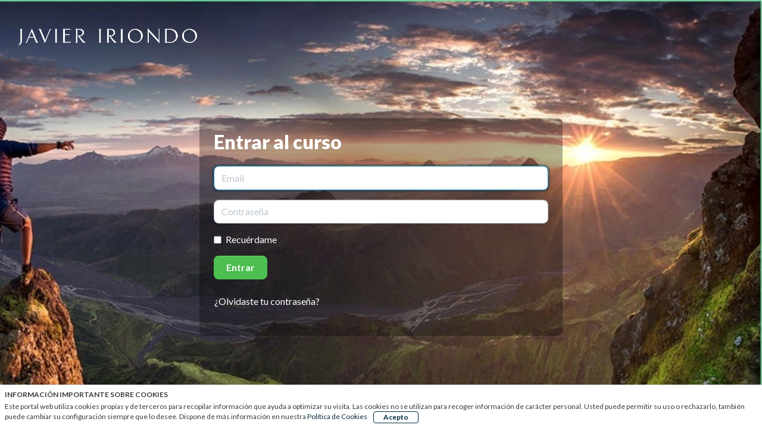

--- FILE ---
content_type: text/html; charset=UTF-8
request_url: https://curso.actualizacionpersonal.com/login
body_size: 1883
content:
<!doctype html>
<html lang="es">
<head>
    <!-- Google Tag Manager -->
    <script>(function(w,d,s,l,i){w[l]=w[l]||[];w[l].push({'gtm.start':
                new Date().getTime(),event:'gtm.js'});var f=d.getElementsByTagName(s)[0],
            j=d.createElement(s),dl=l!='dataLayer'?'&l='+l:'';j.async=true;j.src=
            'https://www.googletagmanager.com/gtm.js?id='+i+dl;f.parentNode.insertBefore(j,f);
        })(window,document,'script','dataLayer','GTM-NJLK79L');</script>
    <!-- End Google Tag Manager -->
    <meta charset="utf-8">
    <meta name="viewport" content="width=device-width, initial-scale=1">

    <!-- CSRF Token -->
    <meta name="csrf-token" content="joU2ll7WIBgXnvjY9iaFp6phOvjfBPw8gElDx9d3">

    <title>Actualización Personal</title>

    <!-- Fonts -->
    <link rel="dns-prefetch" href="//fonts.gstatic.com">
    <link href="https://fonts.googleapis.com/css2?family=Lato:wght@400;700;900&display=swap" rel="stylesheet">

    <!-- Styles -->
    <link href="https://curso.actualizacionpersonal.com/css/app.css" rel="stylesheet">
</head>
<body class="bg-image bg-public-home"
       data-baseurl="https://curso.actualizacionpersonal.com">
<!-- Google Tag Manager (noscript) -->
<noscript><iframe src="https://www.googletagmanager.com/ns.html?id=GTM-NJLK79L"
                  height="0" width="0" style="display:none;visibility:hidden"></iframe></noscript>
<!-- End Google Tag Manager (noscript) -->
<div class="container-fluid h-100">
    <div class="row align-content-between  h-100">
        <div class="col-12">
            <div class="ml-3">
                <a href="https://curso.actualizacionpersonal.com"><img src="https://curso.actualizacionpersonal.com/images/logo-iriondo.png"
                                            class="img-fluid w-300px mt-5"></a>
            </div>
        </div>
            <div class="col-12 offset-lg-3 col-lg-6">
        <form method="POST" action="https://curso.actualizacionpersonal.com/login" class="text-white bg-semi-dark p-4 rounded">
            <h2>Entrar al curso</h2>
            <input type="hidden" name="_token" value="joU2ll7WIBgXnvjY9iaFp6phOvjfBPw8gElDx9d3">            <div class="form-group mt-4">
                <input id="email" type="email" class="form-control "
                       name="email" value="" required placeholder="Email" autofocus>
                            </div>
            <div class="form-group">
                <input id="password" type="password"
                       class="form-control " name="password" required
                       placeholder="Contraseña">

                            </div>

            <div class="form-group">
                <div class="form-check">
                    <input class="form-check-input" type="checkbox" name="remember"
                           id="remember" >

                    <label class="form-check-label" for="remember">
                        Recuérdame
                    </label>
                </div>
            </div>
            <div class="form-group">
                <button type="submit" class="btn btn-success">
                    Entrar
                </button>
            </div>
                            <div class="mt-4">
                    <a class="btn btn-link p-0" href="https://curso.actualizacionpersonal.com/password/reset">
                    ¿Olvidaste tu contraseña?
                </div>
                </a>
                    </form>
    </div>
        <div class="col-12 bg-primary py-2 font-size-sm text-uppercase">
            <div class="row justify-content-between text-white">
                <div class="pl-3">&copy; Javier Iriondo 2026</div>
                <div class="pr-3">
                    <a class="text-white" href="https://curso.actualizacionpersonal.com/cursos">Acceso</a> | <a class="text-white"
                                                                                         href="https://curso.actualizacionpersonal.com">Comprar
                        curso</a> | <a class="text-white" href="https://curso.actualizacionpersonal.com/legal">Aviso Legal</a>
                </div>
            </div>
        </div>
    </div>
</div>
<div id="cookies_alert" class="d-none cookies_alert bg-white p-2 font-size-sm fixed-bottom  border-top">
    <div class="font-weight-bold text-uppercase">Información importante sobre cookies</div>
    <div class="mt-1">
        <form method="post" action="https://curso.actualizacionpersonal.com/api/cookies" id="cookiesForm">
            <input type="hidden" name="_token" value="joU2ll7WIBgXnvjY9iaFp6phOvjfBPw8gElDx9d3">            Este portal web utiliza cookies propias y de terceros para recopilar información que ayuda a optimizar su visita. Las cookies no se utilizan para recoger información de carácter personal. Usted puede permitir su uso o rechazarlo, también puede cambiar su configuración siempre que lo desee. Dispone de más información en nuestra <a href="https://curso.actualizacionpersonal.com/legal#legal-cookies" target="_blank">Política de Cookies</a>
            <button type="button" id="cookiesOk"
                    class="btn btn-sm py-0 btn-outline-primary ml-2">
                Acepto
            </button>
        </form>
</div>
<!-- Scripts -->
<script src="https://curso.actualizacionpersonal.com/js/app.js" defer></script>
</body>
</html>


--- FILE ---
content_type: application/javascript
request_url: https://curso.actualizacionpersonal.com/js/app.js
body_size: 196382
content:
/*! For license information please see app.js.LICENSE.txt */
!function(t){var e={};function n(o){if(e[o])return e[o].exports;var i=e[o]={i:o,l:!1,exports:{}};return t[o].call(i.exports,i,i.exports,n),i.l=!0,i.exports}n.m=t,n.c=e,n.d=function(t,e,o){n.o(t,e)||Object.defineProperty(t,e,{enumerable:!0,get:o})},n.r=function(t){"undefined"!=typeof Symbol&&Symbol.toStringTag&&Object.defineProperty(t,Symbol.toStringTag,{value:"Module"}),Object.defineProperty(t,"__esModule",{value:!0})},n.t=function(t,e){if(1&e&&(t=n(t)),8&e)return t;if(4&e&&"object"==typeof t&&t&&t.__esModule)return t;var o=Object.create(null);if(n.r(o),Object.defineProperty(o,"default",{enumerable:!0,value:t}),2&e&&"string"!=typeof t)for(var i in t)n.d(o,i,function(e){return t[e]}.bind(null,i));return o},n.n=function(t){var e=t&&t.__esModule?function(){return t.default}:function(){return t};return n.d(e,"a",e),e},n.o=function(t,e){return Object.prototype.hasOwnProperty.call(t,e)},n.p="/",n(n.s=2)}([function(t,e,n){t.exports=n(3)},function(t,e,n){var o;!function(t){const e=t.es=t.es||{};e.dictionary=Object.assign(e.dictionary||{},{"%0 of %1":"%0 de %1","Block quote":"Entrecomillado",Bold:"Negrita","Bulleted List":"Lista de puntos",Cancel:"Cancelar","Centered image":"Imagen centrada","Change image text alternative":"Cambiar el texto alternativo de la imagen","Choose heading":"Elegir Encabezado",Column:"Columna","Delete column":"Eliminar columna","Delete row":"Eliminar fila",Downloadable:"Descargable","Dropdown toolbar":"Barra de herramientas desplegable","Edit link":"Editar enlace","Editor toolbar":"Barra de herramientas de edición","Full size image":"Imagen a tamaño completo","Header column":"Columna de encabezado","Header row":"Fila de encabezado",Heading:"Encabezado","Heading 1":"Encabezado 1","Heading 2":"Encabezado 2","Heading 3":"Encabezado 3","Heading 4":"Encabezado 4","Heading 5":"Encabezado 5","Heading 6":"Encabezado 6","Image resize list":"","Image toolbar":"Barra de herramientas de imagen","image widget":"Widget de imagen","Insert column left":"Insertar columna izquierda","Insert column right":"Insertar columna derecha","Insert image":"Insertar imagen","Insert paragraph after block":"","Insert paragraph before block":"","Insert row above":"Insertar fila encima","Insert row below":"Insertar fila debajo","Insert table":"Insertar tabla",Italic:"Cursiva","Left aligned image":"Imagen alineada a la izquierda",Link:"Enlace","Link URL":"URL del enlace","Merge cell down":"Combinar celda inferior","Merge cell left":"Combinar celda izquierda","Merge cell right":"Combinar celda derecha","Merge cell up":"Combinar celda superior","Merge cells":"Combinar celdas",Next:"Siguiente","Numbered List":"Lista numerada","Open in a new tab":"Abrir en una pestaña nueva ","Open link in new tab":"Abrir enlace en una pestaña nueva",Original:"",Paragraph:"Párrafo",Previous:"Anterior",Redo:"Rehacer","Resize image":"","Resize image to %0":"","Resize image to the original size":"","Rich Text Editor":"Editor de Texto Enriquecido","Rich Text Editor, %0":"Editor de Texto Enriquecido, %0","Right aligned image":"Imagen alineada a la derecha",Row:"Fila",Save:"Guardar","Select column":"","Select row":"","Show more items":"Mostrar más elementos","Side image":"Imagen lateral","Split cell horizontally":"Dividir celdas horizontalmente","Split cell vertically":"Dividir celdas verticalmente","Table toolbar":"Barra de herramientas de tabla","Text alternative":"Texto alternativo","This link has no URL":"Este enlace no tiene URL",Undo:"Deshacer",Unlink:"Quitar enlace","Upload failed":"Fallo en la subida","Upload in progress":"Subida en progreso","Widget toolbar":"Barra de herramientas del widget"}),e.getPluralForm=function(t){return 1!=t}}(window.CKEDITOR_TRANSLATIONS||(window.CKEDITOR_TRANSLATIONS={})),window,o=function(){return function(t){var e={};function n(o){if(e[o])return e[o].exports;var i=e[o]={i:o,l:!1,exports:{}};return t[o].call(i.exports,i,i.exports,n),i.l=!0,i.exports}return n.m=t,n.c=e,n.d=function(t,e,o){n.o(t,e)||Object.defineProperty(t,e,{enumerable:!0,get:o})},n.r=function(t){"undefined"!=typeof Symbol&&Symbol.toStringTag&&Object.defineProperty(t,Symbol.toStringTag,{value:"Module"}),Object.defineProperty(t,"__esModule",{value:!0})},n.t=function(t,e){if(1&e&&(t=n(t)),8&e)return t;if(4&e&&"object"==typeof t&&t&&t.__esModule)return t;var o=Object.create(null);if(n.r(o),Object.defineProperty(o,"default",{enumerable:!0,value:t}),2&e&&"string"!=typeof t)for(var i in t)n.d(o,i,function(e){return t[e]}.bind(null,i));return o},n.n=function(t){var e=t&&t.__esModule?function(){return t.default}:function(){return t};return n.d(e,"a",e),e},n.o=function(t,e){return Object.prototype.hasOwnProperty.call(t,e)},n.p="",n(n.s=55)}([function(t,e,n){"use strict";n.d(e,"a",(function(){return o})),n.d(e,"c",(function(){return i})),n.d(e,"b",(function(){return r}));class o extends Error{constructor(t,e,n){super(`${t}${n?" "+JSON.stringify(n):""}${s(t)}`),this.name="CKEditorError",this.context=e,this.data=n}is(t){return"CKEditorError"===t}static rethrowUnexpectedError(t,e){if(t.is&&t.is("CKEditorError"))throw t;const n=new o(t.message,e);throw n.stack=t.stack,n}}function i(t,e){console.warn(...a(t,e))}function r(t,e){console.error(...a(t,e))}function s(t){return"\nRead more: https://ckeditor.com/docs/ckeditor5/latest/framework/guides/support/error-codes.html#error-"+t}function a(t,e){const n=s(t);return e?[t,e,n]:[t,n]}},function(t,e,n){"use strict";var o=function(){var t;return function(){return void 0===t&&(t=Boolean(window&&document&&document.all&&!window.atob)),t}}(),i=function(){var t={};return function(e){if(void 0===t[e]){var n=document.querySelector(e);if(window.HTMLIFrameElement&&n instanceof window.HTMLIFrameElement)try{n=n.contentDocument.head}catch(t){n=null}t[e]=n}return t[e]}}(),r=[];function s(t){for(var e=-1,n=0;n<r.length;n++)if(r[n].identifier===t){e=n;break}return e}function a(t,e){for(var n={},o=[],i=0;i<t.length;i++){var a=t[i],c=e.base?a[0]+e.base:a[0],l=n[c]||0,d="".concat(c," ").concat(l);n[c]=l+1;var h=s(d),u={css:a[1],media:a[2],sourceMap:a[3]};-1!==h?(r[h].references++,r[h].updater(u)):r.push({identifier:d,updater:g(u,e),references:1}),o.push(d)}return o}function c(t){var e=document.createElement("style"),o=t.attributes||{};if(void 0===o.nonce){var r=n.nc;r&&(o.nonce=r)}if(Object.keys(o).forEach((function(t){e.setAttribute(t,o[t])})),"function"==typeof t.insert)t.insert(e);else{var s=i(t.insert||"head");if(!s)throw new Error("Couldn't find a style target. This probably means that the value for the 'insert' parameter is invalid.");s.appendChild(e)}return e}var l=function(){var t=[];return function(e,n){return t[e]=n,t.filter(Boolean).join("\n")}}();function d(t,e,n,o){var i=n?"":o.media?"@media ".concat(o.media," {").concat(o.css,"}"):o.css;if(t.styleSheet)t.styleSheet.cssText=l(e,i);else{var r=document.createTextNode(i),s=t.childNodes;s[e]&&t.removeChild(s[e]),s.length?t.insertBefore(r,s[e]):t.appendChild(r)}}function h(t,e,n){var o=n.css,i=n.media,r=n.sourceMap;if(i?t.setAttribute("media",i):t.removeAttribute("media"),r&&"undefined"!=typeof btoa&&(o+="\n/*# sourceMappingURL=data:application/json;base64,".concat(btoa(unescape(encodeURIComponent(JSON.stringify(r))))," */")),t.styleSheet)t.styleSheet.cssText=o;else{for(;t.firstChild;)t.removeChild(t.firstChild);t.appendChild(document.createTextNode(o))}}var u=null,m=0;function g(t,e){var n,o,i;if(e.singleton){var r=m++;n=u||(u=c(e)),o=d.bind(null,n,r,!1),i=d.bind(null,n,r,!0)}else n=c(e),o=h.bind(null,n,e),i=function(){!function(t){if(null===t.parentNode)return!1;t.parentNode.removeChild(t)}(n)};return o(t),function(e){if(e){if(e.css===t.css&&e.media===t.media&&e.sourceMap===t.sourceMap)return;o(t=e)}else i()}}t.exports=function(t,e){(e=e||{}).singleton||"boolean"==typeof e.singleton||(e.singleton=o());var n=a(t=t||[],e);return function(t){if(t=t||[],"[object Array]"===Object.prototype.toString.call(t)){for(var o=0;o<n.length;o++){var i=s(n[o]);r[i].references--}for(var c=a(t,e),l=0;l<n.length;l++){var d=s(n[l]);0===r[d].references&&(r[d].updater(),r.splice(d,1))}n=c}}}},function(t,e,n){"use strict";function o(t,e){return function(t){if(Array.isArray(t))return t}(t)||function(t,e){if("undefined"!=typeof Symbol&&Symbol.iterator in Object(t)){var n=[],o=!0,i=!1,r=void 0;try{for(var s,a=t[Symbol.iterator]();!(o=(s=a.next()).done)&&(n.push(s.value),!e||n.length!==e);o=!0);}catch(t){i=!0,r=t}finally{try{o||null==a.return||a.return()}finally{if(i)throw r}}return n}}(t,e)||function(t,e){if(t){if("string"==typeof t)return i(t,e);var n=Object.prototype.toString.call(t).slice(8,-1);return"Object"===n&&t.constructor&&(n=t.constructor.name),"Map"===n||"Set"===n?Array.from(t):"Arguments"===n||/^(?:Ui|I)nt(?:8|16|32)(?:Clamped)?Array$/.test(n)?i(t,e):void 0}}(t,e)||function(){throw new TypeError("Invalid attempt to destructure non-iterable instance.\nIn order to be iterable, non-array objects must have a [Symbol.iterator]() method.")}()}function i(t,e){(null==e||e>t.length)&&(e=t.length);for(var n=0,o=new Array(e);n<e;n++)o[n]=t[n];return o}t.exports=function(t){var e=o(t,4),n=e[1],i=e[3];if("function"==typeof btoa){var r=btoa(unescape(encodeURIComponent(JSON.stringify(i)))),s="sourceMappingURL=data:application/json;charset=utf-8;base64,".concat(r),a="/*# ".concat(s," */"),c=i.sources.map((function(t){return"/*# sourceURL=".concat(i.sourceRoot||"").concat(t," */")}));return[n].concat(c).concat([a]).join("\n")}return[n].join("\n")}},function(t,e,n){"use strict";t.exports=function(t){var e=[];return e.toString=function(){return this.map((function(e){var n=t(e);return e[2]?"@media ".concat(e[2]," {").concat(n,"}"):n})).join("")},e.i=function(t,n,o){"string"==typeof t&&(t=[[null,t,""]]);var i={};if(o)for(var r=0;r<this.length;r++){var s=this[r][0];null!=s&&(i[s]=!0)}for(var a=0;a<t.length;a++){var c=[].concat(t[a]);o&&i[c[0]]||(n&&(c[2]?c[2]="".concat(n," and ").concat(c[2]):c[2]=n),e.push(c))}},e}},,function(t,e,n){"use strict";var o=n(9),i="object"==typeof self&&self&&self.Object===Object&&self,r=o.a||i||Function("return this")();e.a=r},function(t,n,o){"use strict";(function(t){var i=o(5),r=o(54),s=e&&!e.nodeType&&e,a=s&&"object"==typeof t&&t&&!t.nodeType&&t,c=a&&a.exports===s?i.a.Buffer:void 0,l=(c?c.isBuffer:void 0)||r.a;n.a=l}).call(this,o(11)(t))},function(t,n,o){"use strict";(function(t){var i=o(9),r=e&&!e.nodeType&&e,s=r&&"object"==typeof t&&t&&!t.nodeType&&t,a=s&&s.exports===r&&i.a.process,c=function(){try{var t=s&&s.require&&s.require("util").types;return t||a&&a.binding&&a.binding("util")}catch(t){}}();n.a=c}).call(this,o(11)(t))},function(t,e,n){"use strict";(function(t){var e=n(0);const o="object"==typeof window?window:t;if(o.CKEDITOR_VERSION)throw new e.a("ckeditor-duplicated-modules",null);o.CKEDITOR_VERSION="23.1.0"}).call(this,n(53))},function(t,e,n){"use strict";(function(t){var n="object"==typeof t&&t&&t.Object===Object&&t;e.a=n}).call(this,n(53))},function(t,n,o){"use strict";(function(t){var i=o(5),r=e&&!e.nodeType&&e,s=r&&"object"==typeof t&&t&&!t.nodeType&&t,a=s&&s.exports===r?i.a.Buffer:void 0,c=a?a.allocUnsafe:void 0;n.a=function(t,e){if(e)return t.slice();var n=t.length,o=c?c(n):new t.constructor(n);return t.copy(o),o}}).call(this,o(11)(t))},function(t,e){t.exports=function(t){if(!t.webpackPolyfill){var e=Object.create(t);e.children||(e.children=[]),Object.defineProperty(e,"loaded",{enumerable:!0,get:function(){return e.l}}),Object.defineProperty(e,"id",{enumerable:!0,get:function(){return e.i}}),Object.defineProperty(e,"exports",{enumerable:!0}),e.webpackPolyfill=1}return e}},function(t,e,n){"use strict";var o=n(2),i=n.n(o),r=n(3),s=n.n(r)()(i.a);s.push([t.i,".ck.ck-placeholder:before,.ck .ck-placeholder:before{content:attr(data-placeholder);pointer-events:none}.ck.ck-read-only .ck-placeholder:before{display:none}.ck.ck-placeholder:before,.ck .ck-placeholder:before{cursor:text;color:var(--ck-color-engine-placeholder-text)}","",{version:3,sources:["webpack://node_modules/@ckeditor/ckeditor5-engine/theme/placeholder.css","webpack://node_modules/@ckeditor/ckeditor5-theme-lark/theme/ckeditor5-engine/placeholder.css"],names:[],mappings:"AAQC,qDACC,8BAA+B,CAG/B,mBACD,CAKA,wCACC,YACD,CCbA,qDACC,WAAY,CACZ,6CACD",sourcesContent:["/*\n * Copyright (c) 2003-2020, CKSource - Frederico Knabben. All rights reserved.\n * For licensing, see LICENSE.md or https://ckeditor.com/legal/ckeditor-oss-license\n */\n\n/* See ckeditor/ckeditor5#936. */\n.ck.ck-placeholder,\n.ck .ck-placeholder {\n\t&::before {\n\t\tcontent: attr(data-placeholder);\n\n\t\t/* See ckeditor/ckeditor5#469. */\n\t\tpointer-events: none;\n\t}\n}\n\n/* See ckeditor/ckeditor5#1987. */\n.ck.ck-read-only .ck-placeholder {\n\t&::before {\n\t\tdisplay: none;\n\t}\n}\n","/*\n * Copyright (c) 2003-2020, CKSource - Frederico Knabben. All rights reserved.\n * For licensing, see LICENSE.md or https://ckeditor.com/legal/ckeditor-oss-license\n */\n\n/* See ckeditor/ckeditor5#936. */\n.ck.ck-placeholder, .ck .ck-placeholder {\n\t&::before {\n\t\tcursor: text;\n\t\tcolor: var(--ck-color-engine-placeholder-text);\n\t}\n}\n"],sourceRoot:""}]),e.a=s},function(t,e,n){"use strict";var o=n(2),i=n.n(o),r=n(3),s=n.n(r)()(i.a);s.push([t.i,".ck-hidden{display:none!important}.ck.ck-reset,.ck.ck-reset_all,.ck.ck-reset_all *{box-sizing:border-box;width:auto;height:auto;position:static}:root{--ck-z-default:1;--ck-z-modal:calc(var(--ck-z-default) + 999);--ck-color-base-foreground:#fafafa;--ck-color-base-background:#fff;--ck-color-base-border:#c4c4c4;--ck-color-base-action:#61b045;--ck-color-base-focus:#6cb5f9;--ck-color-base-text:#333;--ck-color-base-active:#198cf0;--ck-color-base-active-focus:#0e7fe1;--ck-color-base-error:#db3700;--ck-color-focus-border-coordinates:208,79%,51%;--ck-color-focus-border:hsl(var(--ck-color-focus-border-coordinates));--ck-color-focus-outer-shadow:#bcdefb;--ck-color-focus-disabled-shadow:rgba(119,186,248,0.3);--ck-color-focus-error-shadow:rgba(255,64,31,0.3);--ck-color-text:var(--ck-color-base-text);--ck-color-shadow-drop:rgba(0,0,0,0.15);--ck-color-shadow-drop-active:rgba(0,0,0,0.2);--ck-color-shadow-inner:rgba(0,0,0,0.1);--ck-color-button-default-background:transparent;--ck-color-button-default-hover-background:#e6e6e6;--ck-color-button-default-active-background:#d9d9d9;--ck-color-button-default-active-shadow:#bfbfbf;--ck-color-button-default-disabled-background:transparent;--ck-color-button-on-background:#dedede;--ck-color-button-on-hover-background:#c4c4c4;--ck-color-button-on-active-background:#bababa;--ck-color-button-on-active-shadow:#a1a1a1;--ck-color-button-on-disabled-background:#dedede;--ck-color-button-action-background:var(--ck-color-base-action);--ck-color-button-action-hover-background:#579e3d;--ck-color-button-action-active-background:#53973b;--ck-color-button-action-active-shadow:#498433;--ck-color-button-action-disabled-background:#7ec365;--ck-color-button-action-text:var(--ck-color-base-background);--ck-color-button-save:#008a00;--ck-color-button-cancel:#db3700;--ck-color-switch-button-off-background:#b0b0b0;--ck-color-switch-button-off-hover-background:#a3a3a3;--ck-color-switch-button-on-background:var(--ck-color-button-action-background);--ck-color-switch-button-on-hover-background:#579e3d;--ck-color-switch-button-inner-background:var(--ck-color-base-background);--ck-color-switch-button-inner-shadow:rgba(0,0,0,0.1);--ck-color-dropdown-panel-background:var(--ck-color-base-background);--ck-color-dropdown-panel-border:var(--ck-color-base-border);--ck-color-input-background:var(--ck-color-base-background);--ck-color-input-border:#c7c7c7;--ck-color-input-error-border:var(--ck-color-base-error);--ck-color-input-text:var(--ck-color-base-text);--ck-color-input-disabled-background:#f2f2f2;--ck-color-input-disabled-border:#c7c7c7;--ck-color-input-disabled-text:#5c5c5c;--ck-color-list-background:var(--ck-color-base-background);--ck-color-list-button-hover-background:var(--ck-color-button-default-hover-background);--ck-color-list-button-on-background:var(--ck-color-base-active);--ck-color-list-button-on-background-focus:var(--ck-color-base-active-focus);--ck-color-list-button-on-text:var(--ck-color-base-background);--ck-color-panel-background:var(--ck-color-base-background);--ck-color-panel-border:var(--ck-color-base-border);--ck-color-toolbar-background:var(--ck-color-base-foreground);--ck-color-toolbar-border:var(--ck-color-base-border);--ck-color-tooltip-background:var(--ck-color-base-text);--ck-color-tooltip-text:var(--ck-color-base-background);--ck-color-engine-placeholder-text:#707070;--ck-color-upload-bar-background:#6cb5f9;--ck-color-link-default:#0000f0;--ck-color-link-selected-background:rgba(31,177,255,0.1);--ck-color-link-fake-selection:rgba(31,177,255,0.3);--ck-disabled-opacity:.5;--ck-focus-outer-shadow-geometry:0 0 0 3px;--ck-focus-outer-shadow:var(--ck-focus-outer-shadow-geometry) var(--ck-color-focus-outer-shadow);--ck-focus-disabled-outer-shadow:var(--ck-focus-outer-shadow-geometry) var(--ck-color-focus-disabled-shadow);--ck-focus-error-outer-shadow:var(--ck-focus-outer-shadow-geometry) var(--ck-color-focus-error-shadow);--ck-focus-ring:1px solid var(--ck-color-focus-border);--ck-font-size-base:13px;--ck-line-height-base:1.84615;--ck-font-face:Helvetica,Arial,Tahoma,Verdana,Sans-Serif;--ck-font-size-tiny:0.7em;--ck-font-size-small:0.75em;--ck-font-size-normal:1em;--ck-font-size-big:1.4em;--ck-font-size-large:1.8em;--ck-ui-component-min-height:2.3em}.ck.ck-reset,.ck.ck-reset_all,.ck.ck-reset_all *{margin:0;padding:0;border:0;background:transparent;text-decoration:none;vertical-align:middle;transition:none;word-wrap:break-word}.ck.ck-reset_all,.ck.ck-reset_all *{border-collapse:collapse;font:normal normal normal var(--ck-font-size-base)/var(--ck-line-height-base) var(--ck-font-face);color:var(--ck-color-text);text-align:left;white-space:nowrap;cursor:auto;float:none}.ck.ck-reset_all .ck-rtl *{text-align:right}.ck.ck-reset_all iframe{vertical-align:inherit}.ck.ck-reset_all textarea{white-space:pre-wrap}.ck.ck-reset_all input[type=password],.ck.ck-reset_all input[type=text],.ck.ck-reset_all textarea{cursor:text}.ck.ck-reset_all input[type=password][disabled],.ck.ck-reset_all input[type=text][disabled],.ck.ck-reset_all textarea[disabled]{cursor:default}.ck.ck-reset_all fieldset{padding:10px;border:2px groove #dfdee3}.ck.ck-reset_all button::-moz-focus-inner{padding:0;border:0}.ck[dir=rtl],.ck[dir=rtl] .ck{text-align:right}:root{--ck-border-radius:2px;--ck-inner-shadow:2px 2px 3px var(--ck-color-shadow-inner) inset;--ck-drop-shadow:0 1px 2px 1px var(--ck-color-shadow-drop);--ck-drop-shadow-active:0 3px 6px 1px var(--ck-color-shadow-drop-active);--ck-spacing-unit:0.6em;--ck-spacing-large:calc(var(--ck-spacing-unit)*1.5);--ck-spacing-standard:var(--ck-spacing-unit);--ck-spacing-medium:calc(var(--ck-spacing-unit)*0.8);--ck-spacing-small:calc(var(--ck-spacing-unit)*0.5);--ck-spacing-tiny:calc(var(--ck-spacing-unit)*0.3);--ck-spacing-extra-tiny:calc(var(--ck-spacing-unit)*0.16)}","",{version:3,sources:["webpack://node_modules/@ckeditor/ckeditor5-ui/theme/globals/_hidden.css","webpack://node_modules/@ckeditor/ckeditor5-ui/theme/globals/_reset.css","webpack://node_modules/@ckeditor/ckeditor5-ui/theme/globals/_zindex.css","webpack://node_modules/@ckeditor/ckeditor5-theme-lark/theme/ckeditor5-ui/globals/_colors.css","webpack://node_modules/@ckeditor/ckeditor5-theme-lark/theme/ckeditor5-ui/globals/_disabled.css","webpack://node_modules/@ckeditor/ckeditor5-theme-lark/theme/ckeditor5-ui/globals/_focus.css","webpack://node_modules/@ckeditor/ckeditor5-theme-lark/theme/ckeditor5-ui/globals/_fonts.css","webpack://node_modules/@ckeditor/ckeditor5-theme-lark/theme/ckeditor5-ui/globals/_reset.css","webpack://node_modules/@ckeditor/ckeditor5-theme-lark/theme/ckeditor5-ui/globals/_rounded.css","webpack://node_modules/@ckeditor/ckeditor5-theme-lark/theme/ckeditor5-ui/globals/_shadow.css","webpack://node_modules/@ckeditor/ckeditor5-theme-lark/theme/ckeditor5-ui/globals/_spacing.css"],names:[],mappings:"AAQA,WAGC,sBACD,CCPA,iDAGC,qBAAsB,CACtB,UAAW,CACX,WAAY,CACZ,eACD,CCPA,MACC,gBAAiB,CACjB,4CAA+C,CCD/C,kCAAmD,CACnD,+BAAoD,CACpD,8BAAgD,CAChD,8BAAmD,CACnD,6BAAmD,CACnD,yBAA+C,CAC/C,8BAAmD,CACnD,oCAAuD,CACvD,6BAAkD,CAIlD,+CAAwD,CACxD,qEAA+E,CAC/E,qCAAwD,CACxD,sDAA8D,CAC9D,iDAAyD,CACzD,yCAAqD,CACrD,uCAAsD,CACtD,6CAA0D,CAC1D,uCAAsD,CAItD,gDAAuD,CACvD,kDAA+D,CAC/D,mDAAgE,CAChE,+CAA6D,CAC7D,yDAA8D,CAE9D,uCAAuD,CACvD,6CAA4D,CAC5D,8CAA4D,CAC5D,0CAAyD,CACzD,gDAA8D,CAE9D,+DAAsE,CACtE,iDAAkE,CAClE,kDAAkE,CAClE,8CAA+D,CAC/D,oDAAoE,CACpE,6DAAsE,CAEtE,8BAAoD,CACpD,gCAAqD,CAErD,+CAA4D,CAC5D,qDAAiE,CACjE,+EAAqF,CACrF,oDAAmE,CACnE,yEAA8E,CAC9E,qDAAgE,CAIhE,oEAA2E,CAC3E,4DAAoE,CAIpE,2DAAoE,CACpE,+BAAiD,CACjD,wDAAgE,CAChE,+CAA0D,CAC1D,4CAA2D,CAC3D,wCAAwD,CACxD,sCAAsD,CAItD,0DAAmE,CACnE,uFAA6F,CAC7F,gEAAuE,CACvE,4EAAiF,CACjF,8DAAsE,CAItE,2DAAoE,CACpE,mDAA6D,CAI7D,6DAAsE,CACtE,qDAA+D,CAI/D,uDAAgE,CAChE,uDAAiE,CAIjE,0CAAyD,CAIzD,wCAA2D,CAI3D,+BAAoD,CACpD,wDAAmE,CACnE,mDAAgE,CCpGhE,wBAAyB,CCAzB,0CAA2C,CAK3C,gGAAiG,CAKjG,4GAA6G,CAK7G,sGAAuG,CAKvG,sDAAuD,CCvBvD,wBAAyB,CACzB,6BAA8B,CAC9B,wDAA6D,CAE7D,yBAA0B,CAC1B,2BAA4B,CAC5B,yBAA0B,CAC1B,wBAAyB,CACzB,0BAA2B,CCJ3B,kCLFD,CKQA,iDAIC,QAAS,CACT,SAAU,CACV,QAAS,CACT,sBAAuB,CACvB,oBAAqB,CACrB,qBAAsB,CACtB,eAAgB,CAGhB,oBACD,CAKA,oCAGC,wBAAyB,CACzB,iGAAkG,CAClG,0BAA2B,CAC3B,eAAgB,CAChB,kBAAmB,CACnB,WAAY,CACZ,UACD,CAGC,2BACC,gBACD,CAEA,wBAEC,sBACD,CAEA,0BACC,oBACD,CAEA,kGAGC,WACD,CAEA,gIAGC,cACD,CAEA,0BACC,YAAa,CACb,yBACD,CAEA,0CAEC,SAAU,CACV,QACD,CAMD,8BAEC,gBACD,CCnFA,MACC,sBAAuB,CCAvB,gEAAiE,CAKjE,0DAA2D,CAK3D,wEAAyE,CCbzE,uBAA8B,CAC9B,mDAA2D,CAC3D,4CAAkD,CAClD,oDAA4D,CAC5D,mDAA2D,CAC3D,kDAA2D,CAC3D,yDFFD",sourcesContent:["/*\n * Copyright (c) 2003-2020, CKSource - Frederico Knabben. All rights reserved.\n * For licensing, see LICENSE.md or https://ckeditor.com/legal/ckeditor-oss-license\n */\n\n/**\n * A class which hides an element in DOM.\n */\n.ck-hidden {\n\t/* Override selector specificity. Otherwise, all elements with some display\n\tstyle defined will override this one, which is not a desired result. */\n\tdisplay: none !important;\n}\n","/*\n * Copyright (c) 2003-2020, CKSource - Frederico Knabben. All rights reserved.\n * For licensing, see LICENSE.md or https://ckeditor.com/legal/ckeditor-oss-license\n */\n\n.ck.ck-reset,\n.ck.ck-reset_all,\n.ck.ck-reset_all * {\n\tbox-sizing: border-box;\n\twidth: auto;\n\theight: auto;\n\tposition: static;\n}\n","/*\n * Copyright (c) 2003-2020, CKSource - Frederico Knabben. All rights reserved.\n * For licensing, see LICENSE.md or https://ckeditor.com/legal/ckeditor-oss-license\n */\n\n:root {\n\t--ck-z-default: 1;\n\t--ck-z-modal: calc( var(--ck-z-default) + 999 );\n}\n","/*\n * Copyright (c) 2003-2020, CKSource - Frederico Knabben. All rights reserved.\n * For licensing, see LICENSE.md or https://ckeditor.com/legal/ckeditor-oss-license\n */\n\n:root {\n\t--ck-color-base-foreground: \t\t\t\t\t\t\t\thsl(0, 0%, 98%);\n\t--ck-color-base-background: \t\t\t\t\t\t\t\thsl(0, 0%, 100%);\n\t--ck-color-base-border: \t\t\t\t\t\t\t\t\thsl(0, 0%, 77%);\n\t--ck-color-base-action: \t\t\t\t\t\t\t\t\thsl(104, 44%, 48%);\n\t--ck-color-base-focus: \t\t\t\t\t\t\t\t\t\thsl(209, 92%, 70%);\n\t--ck-color-base-text: \t\t\t\t\t\t\t\t\t\thsl(0, 0%, 20%);\n\t--ck-color-base-active: \t\t\t\t\t\t\t\t\thsl(208, 88%, 52%);\n\t--ck-color-base-active-focus:\t\t\t\t\t\t\t\thsl(208, 88%, 47%);\n\t--ck-color-base-error:\t\t\t\t\t\t\t\t\t\thsl(15, 100%, 43%);\n\n\t/* -- Generic colors ------------------------------------------------------------------------ */\n\n\t--ck-color-focus-border-coordinates: \t\t\t\t\t\t208, 79%, 51%;\n\t--ck-color-focus-border: \t\t\t\t\t\t\t\t\thsl(var(--ck-color-focus-border-coordinates));\n\t--ck-color-focus-outer-shadow:\t\t\t\t\t\t\t\thsl(207, 89%, 86%);\n\t--ck-color-focus-disabled-shadow:\t\t\t\t\t\t\thsla(209, 90%, 72%,.3);\n\t--ck-color-focus-error-shadow:\t\t\t\t\t\t\t\thsla(9,100%,56%,.3);\n\t--ck-color-text: \t\t\t\t\t\t\t\t\t\t\tvar(--ck-color-base-text);\n\t--ck-color-shadow-drop: \t\t\t\t\t\t\t\t\thsla(0, 0%, 0%, 0.15);\n\t--ck-color-shadow-drop-active:\t\t\t\t\t\t\t\thsla(0, 0%, 0%, 0.2);\n\t--ck-color-shadow-inner: \t\t\t\t\t\t\t\t\thsla(0, 0%, 0%, 0.1);\n\n\t/* -- Buttons ------------------------------------------------------------------------------- */\n\n\t--ck-color-button-default-background: \t\t\t\t\t\ttransparent;\n\t--ck-color-button-default-hover-background: \t\t\t\thsl(0, 0%, 90%);\n\t--ck-color-button-default-active-background: \t\t\t\thsl(0, 0%, 85%);\n\t--ck-color-button-default-active-shadow: \t\t\t\t\thsl(0, 0%, 75%);\n\t--ck-color-button-default-disabled-background: \t\t\t\ttransparent;\n\n\t--ck-color-button-on-background: \t\t\t\t\t\t\thsl(0, 0%, 87%);\n\t--ck-color-button-on-hover-background: \t\t\t\t\t\thsl(0, 0%, 77%);\n\t--ck-color-button-on-active-background: \t\t\t\t\thsl(0, 0%, 73%);\n\t--ck-color-button-on-active-shadow: \t\t\t\t\t\thsl(0, 0%, 63%);\n\t--ck-color-button-on-disabled-background: \t\t\t\t\thsl(0, 0%, 87%);\n\n\t--ck-color-button-action-background: \t\t\t\t\t\tvar(--ck-color-base-action);\n\t--ck-color-button-action-hover-background: \t\t\t\t\thsl(104, 44%, 43%);\n\t--ck-color-button-action-active-background: \t\t\t\thsl(104, 44%, 41%);\n\t--ck-color-button-action-active-shadow: \t\t\t\t\thsl(104, 44%, 36%);\n\t--ck-color-button-action-disabled-background: \t\t\t\thsl(104, 44%, 58%);\n\t--ck-color-button-action-text: \t\t\t\t\t\t\t\tvar(--ck-color-base-background);\n\n\t--ck-color-button-save: \t\t\t\t\t\t\t\t\thsl(120, 100%, 27%);\n\t--ck-color-button-cancel: \t\t\t\t\t\t\t\t\thsl(15, 100%, 43%);\n\n\t--ck-color-switch-button-off-background:\t\t\t\t\thsl(0, 0%, 69%);\n\t--ck-color-switch-button-off-hover-background:\t\t\t\thsl(0, 0%, 64%);\n\t--ck-color-switch-button-on-background:\t\t\t\t\t\tvar(--ck-color-button-action-background);\n\t--ck-color-switch-button-on-hover-background:\t\t\t\thsl(104, 44%, 43%);\n\t--ck-color-switch-button-inner-background:\t\t\t\t\tvar(--ck-color-base-background);\n\t--ck-color-switch-button-inner-shadow:\t\t\t\t\t\thsla(0, 0%, 0%, 0.1);\n\n\t/* -- Dropdown ------------------------------------------------------------------------------ */\n\n\t--ck-color-dropdown-panel-background: \t\t\t\t\t\tvar(--ck-color-base-background);\n\t--ck-color-dropdown-panel-border: \t\t\t\t\t\t\tvar(--ck-color-base-border);\n\n\t/* -- Input --------------------------------------------------------------------------------- */\n\n\t--ck-color-input-background: \t\t\t\t\t\t\t\tvar(--ck-color-base-background);\n\t--ck-color-input-border: \t\t\t\t\t\t\t\t\thsl(0, 0%, 78%);\n\t--ck-color-input-error-border:\t\t\t\t\t\t\t\tvar(--ck-color-base-error);\n\t--ck-color-input-text: \t\t\t\t\t\t\t\t\t\tvar(--ck-color-base-text);\n\t--ck-color-input-disabled-background: \t\t\t\t\t\thsl(0, 0%, 95%);\n\t--ck-color-input-disabled-border: \t\t\t\t\t\t\thsl(0, 0%, 78%);\n\t--ck-color-input-disabled-text: \t\t\t\t\t\t\thsl(0, 0%, 36%);\n\n\t/* -- List ---------------------------------------------------------------------------------- */\n\n\t--ck-color-list-background: \t\t\t\t\t\t\t\tvar(--ck-color-base-background);\n\t--ck-color-list-button-hover-background: \t\t\t\t\tvar(--ck-color-button-default-hover-background);\n\t--ck-color-list-button-on-background: \t\t\t\t\t\tvar(--ck-color-base-active);\n\t--ck-color-list-button-on-background-focus: \t\t\t\tvar(--ck-color-base-active-focus);\n\t--ck-color-list-button-on-text:\t\t\t\t\t\t\t\tvar(--ck-color-base-background);\n\n\t/* -- Panel --------------------------------------------------------------------------------- */\n\n\t--ck-color-panel-background: \t\t\t\t\t\t\t\tvar(--ck-color-base-background);\n\t--ck-color-panel-border: \t\t\t\t\t\t\t\t\tvar(--ck-color-base-border);\n\n\t/* -- Toolbar ------------------------------------------------------------------------------- */\n\n\t--ck-color-toolbar-background: \t\t\t\t\t\t\t\tvar(--ck-color-base-foreground);\n\t--ck-color-toolbar-border: \t\t\t\t\t\t\t\t\tvar(--ck-color-base-border);\n\n\t/* -- Tooltip ------------------------------------------------------------------------------- */\n\n\t--ck-color-tooltip-background: \t\t\t\t\t\t\t\tvar(--ck-color-base-text);\n\t--ck-color-tooltip-text: \t\t\t\t\t\t\t\t\tvar(--ck-color-base-background);\n\n\t/* -- Engine -------------------------------------------------------------------------------- */\n\n\t--ck-color-engine-placeholder-text: \t\t\t\t\t\thsl(0, 0%, 44%);\n\n\t/* -- Upload -------------------------------------------------------------------------------- */\n\n\t--ck-color-upload-bar-background:\t\t \t\t\t\t\thsl(209, 92%, 70%);\n\n\t/* -- Link -------------------------------------------------------------------------------- */\n\n\t--ck-color-link-default:\t\t\t\t\t\t\t\t\thsl(240, 100%, 47%);\n\t--ck-color-link-selected-background:\t\t\t\t\t\thsla(201, 100%, 56%, 0.1);\n\t--ck-color-link-fake-selection:\t\t\t\t\t\t\t\thsla(201, 100%, 56%, 0.3);\n}\n","/*\n * Copyright (c) 2003-2020, CKSource - Frederico Knabben. All rights reserved.\n * For licensing, see LICENSE.md or https://ckeditor.com/legal/ckeditor-oss-license\n */\n\n:root {\n\t/**\n\t * An opacity value of disabled UI item.\n\t */\n\t--ck-disabled-opacity: .5;\n}\n","/*\n * Copyright (c) 2003-2020, CKSource - Frederico Knabben. All rights reserved.\n * For licensing, see LICENSE.md or https://ckeditor.com/legal/ckeditor-oss-license\n */\n\n:root {\n\t/**\n\t * The geometry of the of focused element's outer shadow.\n\t */\n\t--ck-focus-outer-shadow-geometry: 0 0 0 3px;\n\n\t/**\n\t * A visual style of focused element's outer shadow.\n\t */\n\t--ck-focus-outer-shadow: var(--ck-focus-outer-shadow-geometry) var(--ck-color-focus-outer-shadow);\n\n\t/**\n\t * A visual style of focused element's outer shadow (when disabled).\n\t */\n\t--ck-focus-disabled-outer-shadow: var(--ck-focus-outer-shadow-geometry) var(--ck-color-focus-disabled-shadow);\n\n\t/**\n\t * A visual style of focused element's outer shadow (when has errors).\n\t */\n\t--ck-focus-error-outer-shadow: var(--ck-focus-outer-shadow-geometry) var(--ck-color-focus-error-shadow);\n\n\t/**\n\t * A visual style of focused element's border or outline.\n\t */\n\t--ck-focus-ring: 1px solid var(--ck-color-focus-border);\n}\n","/*\n * Copyright (c) 2003-2020, CKSource - Frederico Knabben. All rights reserved.\n * For licensing, see LICENSE.md or https://ckeditor.com/legal/ckeditor-oss-license\n */\n\n:root {\n\t--ck-font-size-base: 13px;\n\t--ck-line-height-base: 1.84615;\n\t--ck-font-face: Helvetica, Arial, Tahoma, Verdana, Sans-Serif;\n\n\t--ck-font-size-tiny: 0.7em;\n\t--ck-font-size-small: 0.75em;\n\t--ck-font-size-normal: 1em;\n\t--ck-font-size-big: 1.4em;\n\t--ck-font-size-large: 1.8em;\n}\n",'/*\n * Copyright (c) 2003-2020, CKSource - Frederico Knabben. All rights reserved.\n * For licensing, see LICENSE.md or https://ckeditor.com/legal/ckeditor-oss-license\n */\n\n:root {\n\t/* This is super-important. This is **manually** adjusted so a button without an icon\n\tis never smaller than a button with icon, additionally making sure that text-less buttons\n\tare perfect squares. The value is also shared by other components which should stay "in-line"\n\twith buttons. */\n\t--ck-ui-component-min-height: 2.3em;\n}\n\n/**\n * Resets an element, ignoring its children.\n */\n.ck.ck-reset,\n.ck.ck-reset_all,\n.ck.ck-reset_all * {\n\t/* Do not include inheritable rules here. */\n\tmargin: 0;\n\tpadding: 0;\n\tborder: 0;\n\tbackground: transparent;\n\ttext-decoration: none;\n\tvertical-align: middle;\n\ttransition: none;\n\n\t/* https://github.com/ckeditor/ckeditor5-theme-lark/issues/105 */\n\tword-wrap: break-word;\n}\n\n/**\n * Resets an element AND its children.\n */\n.ck.ck-reset_all,\n.ck.ck-reset_all * {\n\t/* These are rule inherited by all children elements. */\n\tborder-collapse: collapse;\n\tfont: normal normal normal var(--ck-font-size-base)/var(--ck-line-height-base) var(--ck-font-face);\n\tcolor: var(--ck-color-text);\n\ttext-align: left;\n\twhite-space: nowrap;\n\tcursor: auto;\n\tfloat: none;\n}\n\n.ck.ck-reset_all {\n\t& .ck-rtl * {\n\t\ttext-align: right;\n\t}\n\n\t& iframe {\n\t\t/* For IE */\n\t\tvertical-align: inherit;\n\t}\n\n\t& textarea {\n\t\twhite-space: pre-wrap;\n\t}\n\n\t& textarea,\n\t& input[type="text"],\n\t& input[type="password"] {\n\t\tcursor: text;\n\t}\n\n\t& textarea[disabled],\n\t& input[type="text"][disabled],\n\t& input[type="password"][disabled] {\n\t\tcursor: default;\n\t}\n\n\t& fieldset {\n\t\tpadding: 10px;\n\t\tborder: 2px groove hsl(255, 7%, 88%);\n\t}\n\n\t& button::-moz-focus-inner {\n\t\t/* See http://stackoverflow.com/questions/5517744/remove-extra-button-spacing-padding-in-firefox */\n\t\tpadding: 0;\n\t\tborder: 0\n\t}\n}\n\n/**\n * Default UI rules for RTL languages.\n */\n.ck[dir="rtl"],\n.ck[dir="rtl"] .ck {\n\ttext-align: right;\n}\n',"/*\n * Copyright (c) 2003-2020, CKSource - Frederico Knabben. All rights reserved.\n * For licensing, see LICENSE.md or https://ckeditor.com/legal/ckeditor-oss-license\n */\n\n/**\n * Default border-radius value.\n */\n:root{\n\t--ck-border-radius: 2px;\n}\n","/*\n * Copyright (c) 2003-2020, CKSource - Frederico Knabben. All rights reserved.\n * For licensing, see LICENSE.md or https://ckeditor.com/legal/ckeditor-oss-license\n */\n\n:root {\n\t/**\n\t * A visual style of element's inner shadow (i.e. input).\n\t */\n\t--ck-inner-shadow: 2px 2px 3px var(--ck-color-shadow-inner) inset;\n\n\t/**\n\t * A visual style of element's drop shadow (i.e. panel).\n\t */\n\t--ck-drop-shadow: 0 1px 2px 1px var(--ck-color-shadow-drop);\n\n\t/**\n\t * A visual style of element's active shadow (i.e. comment or suggestion).\n\t */\n\t--ck-drop-shadow-active: 0 3px 6px 1px var(--ck-color-shadow-drop-active);\n}\n","/*\n * Copyright (c) 2003-2020, CKSource - Frederico Knabben. All rights reserved.\n * For licensing, see LICENSE.md or https://ckeditor.com/legal/ckeditor-oss-license\n */\n\n:root {\n\t--ck-spacing-unit: \t\t\t\t\t\t0.6em;\n\t--ck-spacing-large: \t\t\t\t\tcalc(var(--ck-spacing-unit) * 1.5);\n\t--ck-spacing-standard: \t\t\t\t\tvar(--ck-spacing-unit);\n\t--ck-spacing-medium: \t\t\t\t\tcalc(var(--ck-spacing-unit) * 0.8);\n\t--ck-spacing-small: \t\t\t\t\tcalc(var(--ck-spacing-unit) * 0.5);\n\t--ck-spacing-tiny: \t\t\t\t\t\tcalc(var(--ck-spacing-unit) * 0.3);\n\t--ck-spacing-extra-tiny: \t\t\t\tcalc(var(--ck-spacing-unit) * 0.16);\n}\n"],sourceRoot:""}]),e.a=s},function(t,e,n){"use strict";var o=n(2),i=n.n(o),r=n(3),s=n.n(r)()(i.a);s.push([t.i,":root{--ck-color-editable-blur-selection:#d9d9d9}.ck.ck-editor__editable:not(.ck-editor__nested-editable){border-radius:0}.ck-rounded-corners .ck.ck-editor__editable:not(.ck-editor__nested-editable),.ck.ck-editor__editable:not(.ck-editor__nested-editable).ck-rounded-corners{border-radius:var(--ck-border-radius)}.ck.ck-editor__editable:not(.ck-editor__nested-editable).ck-focused{outline:none;border:var(--ck-focus-ring);box-shadow:var(--ck-inner-shadow),0 0}.ck.ck-editor__editable_inline{overflow:auto;padding:0 var(--ck-spacing-standard);border:1px solid transparent}.ck.ck-editor__editable_inline[dir=ltr]{text-align:left}.ck.ck-editor__editable_inline[dir=rtl]{text-align:right}.ck.ck-editor__editable_inline>:first-child{margin-top:var(--ck-spacing-large)}.ck.ck-editor__editable_inline>:last-child{margin-bottom:var(--ck-spacing-large)}.ck.ck-editor__editable_inline.ck-blurred ::selection{background:var(--ck-color-editable-blur-selection)}.ck.ck-balloon-panel.ck-toolbar-container[class*=arrow_n]:after{border-bottom-color:var(--ck-color-base-foreground)}.ck.ck-balloon-panel.ck-toolbar-container[class*=arrow_s]:after{border-top-color:var(--ck-color-base-foreground)}","",{version:3,sources:["webpack://node_modules/@ckeditor/ckeditor5-theme-lark/theme/ckeditor5-ui/components/editorui/editorui.css","webpack://node_modules/@ckeditor/ckeditor5-theme-lark/theme/mixins/_rounded.css","webpack://node_modules/@ckeditor/ckeditor5-theme-lark/theme/mixins/_focus.css","webpack://node_modules/@ckeditor/ckeditor5-theme-lark/theme/mixins/_shadow.css"],names:[],mappings:"AAWA,MACC,0CACD,CAEA,yDCJC,eDWD,CAPA,yJCAE,qCDOF,CAJC,oEERA,YAAa,CACb,2BAA2B,CCF3B,qCHYA,CAGD,+BACC,aAAc,CACd,oCAAqC,CACrC,4BAwBD,CAtBC,wCACC,eACD,CAEA,wCACC,gBACD,CAGA,4CACC,kCACD,CAGA,2CACC,qCACD,CAGA,sDACC,kDACD,CAKA,gEACC,mDACD,CAIA,gEACC,gDACD",sourcesContent:['/*\n * Copyright (c) 2003-2020, CKSource - Frederico Knabben. All rights reserved.\n * For licensing, see LICENSE.md or https://ckeditor.com/legal/ckeditor-oss-license\n */\n\n@import "../../../mixins/_rounded.css";\n@import "../../../mixins/_disabled.css";\n@import "../../../mixins/_shadow.css";\n@import "../../../mixins/_focus.css";\n@import "../../mixins/_button.css";\n\n:root {\n\t--ck-color-editable-blur-selection: hsl(0, 0%, 85%);\n}\n\n.ck.ck-editor__editable:not(.ck-editor__nested-editable) {\n\t@mixin ck-rounded-corners;\n\n\t&.ck-focused {\n\t\t@mixin ck-focus-ring;\n\t\t@mixin ck-box-shadow var(--ck-inner-shadow);\n\t}\n}\n\n.ck.ck-editor__editable_inline {\n\toverflow: auto;\n\tpadding: 0 var(--ck-spacing-standard);\n\tborder: 1px solid transparent;\n\n\t&[dir="ltr"] {\n\t\ttext-align: left;\n\t}\n\n\t&[dir="rtl"] {\n\t\ttext-align: right;\n\t}\n\n\t/* https://github.com/ckeditor/ckeditor5-theme-lark/issues/116 */\n\t& > *:first-child {\n\t\tmargin-top: var(--ck-spacing-large);\n\t}\n\n\t/* https://github.com/ckeditor/ckeditor5/issues/847 */\n\t& > *:last-child {\n\t\tmargin-bottom: var(--ck-spacing-large);\n\t}\n\n\t/* https://github.com/ckeditor/ckeditor5/issues/6517 */\n\t&.ck-blurred ::selection {\n\t\tbackground: var(--ck-color-editable-blur-selection);\n\t}\n}\n\n/* https://github.com/ckeditor/ckeditor5-theme-lark/issues/111 */\n.ck.ck-balloon-panel.ck-toolbar-container[class*="arrow_n"] {\n\t&::after {\n\t\tborder-bottom-color: var(--ck-color-base-foreground);\n\t}\n}\n\n.ck.ck-balloon-panel.ck-toolbar-container[class*="arrow_s"] {\n\t&::after {\n\t\tborder-top-color: var(--ck-color-base-foreground);\n\t}\n}\n',"/*\n * Copyright (c) 2003-2020, CKSource - Frederico Knabben. All rights reserved.\n * For licensing, see LICENSE.md or https://ckeditor.com/legal/ckeditor-oss-license\n */\n\n/**\n * Implements rounded corner interface for .ck-rounded-corners class.\n *\n * @see $ck-border-radius\n */\n@define-mixin ck-rounded-corners {\n\tborder-radius: 0;\n\n\t@nest .ck-rounded-corners &,\n\t&.ck-rounded-corners {\n\t\tborder-radius: var(--ck-border-radius);\n\t\t@mixin-content;\n\t}\n}\n","/*\n * Copyright (c) 2003-2020, CKSource - Frederico Knabben. All rights reserved.\n * For licensing, see LICENSE.md or https://ckeditor.com/legal/ckeditor-oss-license\n */\n\n/**\n * A visual style of focused element's border.\n */\n@define-mixin ck-focus-ring {\n\t/* Disable native outline. */\n\toutline: none;\n\tborder: var(--ck-focus-ring)\n}\n","/*\n * Copyright (c) 2003-2020, CKSource - Frederico Knabben. All rights reserved.\n * For licensing, see LICENSE.md or https://ckeditor.com/legal/ckeditor-oss-license\n */\n\n/**\n * A helper to combine multiple shadows.\n */\n@define-mixin ck-box-shadow $shadowA, $shadowB: 0 0 {\n\tbox-shadow: $shadowA, $shadowB;\n}\n\n/**\n * Gives an element a drop shadow so it looks like a floating panel.\n */\n@define-mixin ck-drop-shadow {\n\t@mixin ck-box-shadow var(--ck-drop-shadow);\n}\n"],sourceRoot:""}]),e.a=s},function(t,e,n){"use strict";var o=n(2),i=n.n(o),r=n(3),s=n.n(r)()(i.a);s.push([t.i,".ck.ck-label{display:block}.ck.ck-voice-label{display:none}.ck.ck-label{font-weight:700}","",{version:3,sources:["webpack://node_modules/@ckeditor/ckeditor5-ui/theme/components/label/label.css","webpack://node_modules/@ckeditor/ckeditor5-theme-lark/theme/ckeditor5-ui/components/label/label.css"],names:[],mappings:"AAKA,aACC,aACD,CAEA,mBACC,YACD,CCNA,aACC,eACD",sourcesContent:["/*\n * Copyright (c) 2003-2020, CKSource - Frederico Knabben. All rights reserved.\n * For licensing, see LICENSE.md or https://ckeditor.com/legal/ckeditor-oss-license\n */\n\n.ck.ck-label {\n\tdisplay: block;\n}\n\n.ck.ck-voice-label {\n\tdisplay: none;\n}\n","/*\n * Copyright (c) 2003-2020, CKSource - Frederico Knabben. All rights reserved.\n * For licensing, see LICENSE.md or https://ckeditor.com/legal/ckeditor-oss-license\n */\n\n.ck.ck-label {\n\tfont-weight: bold;\n}\n"],sourceRoot:""}]),e.a=s},function(t,e,n){"use strict";var o=n(2),i=n.n(o),r=n(3),s=n.n(r)()(i.a);s.push([t.i,".ck.ck-sticky-panel .ck-sticky-panel__content_sticky{z-index:var(--ck-z-modal);position:fixed;top:0}.ck.ck-sticky-panel .ck-sticky-panel__content_sticky_bottom-limit{top:auto;position:absolute}.ck.ck-sticky-panel .ck-sticky-panel__content_sticky{box-shadow:var(--ck-drop-shadow),0 0;border-width:0 1px 1px;border-top-left-radius:0;border-top-right-radius:0}","",{version:3,sources:["webpack://node_modules/@ckeditor/ckeditor5-ui/theme/components/panel/stickypanel.css","webpack://node_modules/@ckeditor/ckeditor5-theme-lark/theme/ckeditor5-ui/components/panel/stickypanel.css","webpack://node_modules/@ckeditor/ckeditor5-theme-lark/theme/mixins/_shadow.css"],names:[],mappings:"AAMC,qDACC,yBAA0B,CAC1B,cAAe,CACf,KACD,CAEA,kEACC,QAAS,CACT,iBACD,CCPA,qDCCA,oCAA8B,CDE7B,sBAAuB,CACvB,wBAAyB,CACzB,yBACD",sourcesContent:["/*\n * Copyright (c) 2003-2020, CKSource - Frederico Knabben. All rights reserved.\n * For licensing, see LICENSE.md or https://ckeditor.com/legal/ckeditor-oss-license\n */\n\n.ck.ck-sticky-panel {\n\t& .ck-sticky-panel__content_sticky {\n\t\tz-index: var(--ck-z-modal); /* #315 */\n\t\tposition: fixed;\n\t\ttop: 0;\n\t}\n\n\t& .ck-sticky-panel__content_sticky_bottom-limit {\n\t\ttop: auto;\n\t\tposition: absolute;\n\t}\n}\n",'/*\n * Copyright (c) 2003-2020, CKSource - Frederico Knabben. All rights reserved.\n * For licensing, see LICENSE.md or https://ckeditor.com/legal/ckeditor-oss-license\n */\n\n@import "../../../mixins/_shadow.css";\n\n.ck.ck-sticky-panel {\n\t& .ck-sticky-panel__content_sticky {\n\t\t@mixin ck-drop-shadow;\n\n\t\tborder-width: 0 1px 1px;\n\t\tborder-top-left-radius: 0;\n\t\tborder-top-right-radius: 0;\n\t}\n}\n',"/*\n * Copyright (c) 2003-2020, CKSource - Frederico Knabben. All rights reserved.\n * For licensing, see LICENSE.md or https://ckeditor.com/legal/ckeditor-oss-license\n */\n\n/**\n * A helper to combine multiple shadows.\n */\n@define-mixin ck-box-shadow $shadowA, $shadowB: 0 0 {\n\tbox-shadow: $shadowA, $shadowB;\n}\n\n/**\n * Gives an element a drop shadow so it looks like a floating panel.\n */\n@define-mixin ck-drop-shadow {\n\t@mixin ck-box-shadow var(--ck-drop-shadow);\n}\n"],sourceRoot:""}]),e.a=s},function(t,e,n){"use strict";var o=n(2),i=n.n(o),r=n(3),s=n.n(r)()(i.a);s.push([t.i,".ck.ck-dropdown{display:inline-block;position:relative}.ck.ck-dropdown .ck-dropdown__arrow{pointer-events:none;z-index:var(--ck-z-default)}.ck.ck-dropdown .ck-button.ck-dropdown__button{width:100%}.ck.ck-dropdown .ck-button.ck-dropdown__button.ck-on .ck-tooltip{display:none}.ck.ck-dropdown .ck-dropdown__panel{-webkit-backface-visibility:hidden;display:none;z-index:var(--ck-z-modal);position:absolute}.ck.ck-dropdown .ck-dropdown__panel.ck-dropdown__panel-visible{display:inline-block}.ck.ck-dropdown .ck-dropdown__panel.ck-dropdown__panel_ne,.ck.ck-dropdown .ck-dropdown__panel.ck-dropdown__panel_nw{bottom:100%}.ck.ck-dropdown .ck-dropdown__panel.ck-dropdown__panel_se,.ck.ck-dropdown .ck-dropdown__panel.ck-dropdown__panel_sw{top:100%;bottom:auto}.ck.ck-dropdown .ck-dropdown__panel.ck-dropdown__panel_ne,.ck.ck-dropdown .ck-dropdown__panel.ck-dropdown__panel_se{left:0}.ck.ck-dropdown .ck-dropdown__panel.ck-dropdown__panel_nw,.ck.ck-dropdown .ck-dropdown__panel.ck-dropdown__panel_sw{right:0}.ck.ck-toolbar .ck-dropdown__panel{z-index:calc(var(--ck-z-modal) + 1)}:root{--ck-dropdown-arrow-size:calc(var(--ck-icon-size)*0.5)}.ck.ck-dropdown{font-size:inherit}.ck.ck-dropdown .ck-dropdown__arrow{width:var(--ck-dropdown-arrow-size)}[dir=ltr] .ck.ck-dropdown .ck-dropdown__arrow{right:var(--ck-spacing-standard);margin-left:var(--ck-spacing-standard)}[dir=rtl] .ck.ck-dropdown .ck-dropdown__arrow{left:var(--ck-spacing-standard);margin-right:var(--ck-spacing-small)}.ck.ck-dropdown.ck-disabled .ck-dropdown__arrow{opacity:var(--ck-disabled-opacity)}[dir=ltr] .ck.ck-dropdown .ck-button.ck-dropdown__button:not(.ck-button_with-text){padding-left:var(--ck-spacing-small)}[dir=rtl] .ck.ck-dropdown .ck-button.ck-dropdown__button:not(.ck-button_with-text){padding-right:var(--ck-spacing-small)}.ck.ck-dropdown .ck-button.ck-dropdown__button .ck-button__label{width:7em;overflow:hidden;text-overflow:ellipsis}.ck.ck-dropdown .ck-button.ck-dropdown__button.ck-disabled .ck-button__label{opacity:var(--ck-disabled-opacity)}.ck.ck-dropdown .ck-button.ck-dropdown__button.ck-on{border-bottom-left-radius:0;border-bottom-right-radius:0}.ck.ck-dropdown .ck-button.ck-dropdown__button.ck-dropdown__button_label-width_auto .ck-button__label{width:auto}.ck.ck-dropdown__panel{border-radius:0}.ck-rounded-corners .ck.ck-dropdown__panel,.ck.ck-dropdown__panel.ck-rounded-corners{border-radius:var(--ck-border-radius)}.ck.ck-dropdown__panel{box-shadow:var(--ck-drop-shadow),0 0;background:var(--ck-color-dropdown-panel-background);border:1px solid var(--ck-color-dropdown-panel-border);bottom:0;min-width:100%}.ck.ck-dropdown__panel.ck-dropdown__panel_se{border-top-left-radius:0}.ck.ck-dropdown__panel.ck-dropdown__panel_sw{border-top-right-radius:0}.ck.ck-dropdown__panel.ck-dropdown__panel_ne{border-bottom-left-radius:0}.ck.ck-dropdown__panel.ck-dropdown__panel_nw{border-bottom-right-radius:0}","",{version:3,sources:["webpack://node_modules/@ckeditor/ckeditor5-ui/theme/components/dropdown/dropdown.css","webpack://node_modules/@ckeditor/ckeditor5-ui/theme/components/tooltip/mixins/_tooltip.css","webpack://node_modules/@ckeditor/ckeditor5-theme-lark/theme/ckeditor5-ui/components/dropdown/dropdown.css","webpack://node_modules/@ckeditor/ckeditor5-theme-lark/theme/mixins/_disabled.css","webpack://node_modules/@ckeditor/ckeditor5-theme-lark/theme/mixins/_rounded.css","webpack://node_modules/@ckeditor/ckeditor5-theme-lark/theme/mixins/_shadow.css"],names:[],mappings:"AAOA,gBACC,oBAAqB,CACrB,iBAyDD,CAvDC,oCACC,mBAAoB,CACpB,2BACD,CAGA,+CACC,UAOD,CCcA,iEACC,YACD,CDdA,oCAGC,kCAAmC,CAEnC,YAAa,CACb,yBAA0B,CAE1B,iBA8BD,CA5BC,+DACC,oBACD,CAEA,oHAEC,WACD,CAEA,oHAMC,QAAS,CACT,WACD,CAEA,oHAEC,MACD,CAEA,oHAEC,OACD,CAQF,mCACC,mCACD,CEhEA,MACC,sDACD,CAEA,gBAEC,iBAiED,CA/DC,oCACC,mCACD,CAGC,8CACC,gCAAiC,CAGjC,sCACD,CAIA,8CACC,+BAAgC,CAGhC,oCACD,CAGD,gDC/BA,kCDiCA,CAIE,mFAEC,oCACD,CAIA,mFAEC,qCACD,CAID,iEACC,SAAU,CACV,eAAgB,CAChB,sBACD,CAGA,6EC1DD,kCD4DC,CAGA,qDACC,2BAA4B,CAC5B,4BACD,CAEA,sGACC,UACD,CAIF,uBExEC,eFoGD,CA5BA,qFEpEE,qCFgGF,CA5BA,uBG1EC,oCAA8B,CH8E9B,oDAAqD,CACrD,sDAAuD,CACvD,QAAS,CAGT,cAmBD,CAfC,6CACC,wBACD,CAEA,6CACC,yBACD,CAEA,6CACC,2BACD,CAEA,6CACC,4BACD",sourcesContent:["/*\n * Copyright (c) 2003-2020, CKSource - Frederico Knabben. All rights reserved.\n * For licensing, see LICENSE.md or https://ckeditor.com/legal/ckeditor-oss-license\n */\n\n@import \"../tooltip/mixins/_tooltip.css\";\n\n.ck.ck-dropdown {\n\tdisplay: inline-block;\n\tposition: relative;\n\n\t& .ck-dropdown__arrow {\n\t\tpointer-events: none;\n\t\tz-index: var(--ck-z-default);\n\t}\n\n\t/* Dropdown button should span horizontally, e.g. in vertical toolbars */\n\t& .ck-button.ck-dropdown__button {\n\t\twidth: 100%;\n\n\t\t/* Disable main button's tooltip when the dropdown is open. Otherwise the panel may\n\t\tpartially cover the tooltip */\n\t\t&.ck-on {\n\t\t\t@mixin ck-tooltip_disabled;\n\t\t}\n\t}\n\n\t& .ck-dropdown__panel {\n\t\t/* This is to get rid of flickering when the tooltip is shown under the panel,\n\t\twhich looks like the panel moves vertically a pixel down and up. */\n\t\t-webkit-backface-visibility: hidden;\n\n\t\tdisplay: none;\n\t\tz-index: var(--ck-z-modal);\n\n\t\tposition: absolute;\n\n\t\t&.ck-dropdown__panel-visible {\n\t\t\tdisplay: inline-block;\n\t\t}\n\n\t\t&.ck-dropdown__panel_ne,\n\t\t&.ck-dropdown__panel_nw {\n\t\t\tbottom: 100%;\n\t\t}\n\n\t\t&.ck-dropdown__panel_se,\n\t\t&.ck-dropdown__panel_sw {\n\t\t\t/*\n\t\t\t * Using transform: translate3d( 0, 100%, 0 ) causes blurry dropdown on Chrome 67-78+ on non-retina displays.\n\t\t\t * See https://github.com/ckeditor/ckeditor5/issues/1053.\n\t\t\t */\n\t\t\ttop: 100%;\n\t\t\tbottom: auto;\n\t\t}\n\n\t\t&.ck-dropdown__panel_ne,\n\t\t&.ck-dropdown__panel_se {\n\t\t\tleft: 0px;\n\t\t}\n\n\t\t&.ck-dropdown__panel_nw,\n\t\t&.ck-dropdown__panel_sw {\n\t\t\tright: 0px;\n\t\t}\n\t}\n}\n\n/*\n * Toolbar dropdown panels should be always above the UI (eg. other dropdown panels) from the editor's content.\n * See https://github.com/ckeditor/ckeditor5/issues/7874\n */\n.ck.ck-toolbar .ck-dropdown__panel {\n\tz-index: calc( var(--ck-z-modal) + 1 );\n}\n","/*\n * Copyright (c) 2003-2020, CKSource - Frederico Knabben. All rights reserved.\n * For licensing, see LICENSE.md or https://ckeditor.com/legal/ckeditor-oss-license\n */\n\n/**\n * Enables the tooltip, which is the tooltip is in DOM but\n * not yet displayed.\n */\n@define-mixin ck-tooltip_enabled {\n\t& .ck-tooltip {\n\t\tdisplay: block;\n\n\t\t/*\n\t\t * Don't display tooltips in devices which don't support :hover.\n\t\t * In fact, it's all about iOS, which forces user to click UI elements twice to execute\n\t\t * the primary action, when tooltips are enabled.\n\t\t *\n\t\t * Q: OK, but why not the following query?\n\t\t *\n\t\t *   @media (hover) {\n\t\t *       display: block;\n\t\t *   }\n\t\t *\n\t\t * A: Because FF does not support it and it would completely disable tooltips\n\t\t * in that browser.\n\t\t *\n\t\t * More in https://github.com/ckeditor/ckeditor5/issues/920.\n\t\t */\n\t\t@media (hover:none) {\n\t\t\tdisplay: none;\n\t\t}\n\t}\n}\n\n/**\n * Disables the tooltip making it disappear from DOM.\n */\n@define-mixin ck-tooltip_disabled {\n\t& .ck-tooltip {\n\t\tdisplay: none;\n\t}\n}\n\n/**\n * Shows the tooltip, which is already in DOM.\n * Requires `ck-tooltip_enabled` first.\n */\n@define-mixin ck-tooltip_visible {\n\t& .ck-tooltip {\n\t\tvisibility: visible;\n\t\topacity: 1;\n\t}\n}\n",'/*\n * Copyright (c) 2003-2020, CKSource - Frederico Knabben. All rights reserved.\n * For licensing, see LICENSE.md or https://ckeditor.com/legal/ckeditor-oss-license\n */\n\n@import "../../../mixins/_rounded.css";\n@import "../../../mixins/_disabled.css";\n@import "../../../mixins/_shadow.css";\n@import "@ckeditor/ckeditor5-ui/theme/mixins/_dir.css";\n\n:root {\n\t--ck-dropdown-arrow-size: calc(0.5 * var(--ck-icon-size));\n}\n\n.ck.ck-dropdown {\n\t/* Enable font size inheritance, which allows fluid UI scaling. */\n\tfont-size: inherit;\n\n\t& .ck-dropdown__arrow {\n\t\twidth: var(--ck-dropdown-arrow-size);\n\t}\n\n\t@mixin ck-dir ltr {\n\t\t& .ck-dropdown__arrow {\n\t\t\tright: var(--ck-spacing-standard);\n\n\t\t\t/* A space to accommodate the triangle. */\n\t\t\tmargin-left: var(--ck-spacing-standard);\n\t\t}\n\t}\n\n\t@mixin ck-dir rtl {\n\t\t& .ck-dropdown__arrow {\n\t\t\tleft: var(--ck-spacing-standard);\n\n\t\t\t/* A space to accommodate the triangle. */\n\t\t\tmargin-right: var(--ck-spacing-small);\n\t\t}\n\t}\n\n\t&.ck-disabled .ck-dropdown__arrow {\n\t\t@mixin ck-disabled;\n\t}\n\n\t& .ck-button.ck-dropdown__button {\n\t\t@mixin ck-dir ltr {\n\t\t\t&:not(.ck-button_with-text) {\n\t\t\t\t/* Make sure dropdowns with just an icon have the right inner spacing */\n\t\t\t\tpadding-left: var(--ck-spacing-small);\n\t\t\t}\n\t\t}\n\n\t\t@mixin ck-dir rtl {\n\t\t\t&:not(.ck-button_with-text) {\n\t\t\t\t/* Make sure dropdowns with just an icon have the right inner spacing */\n\t\t\t\tpadding-right: var(--ck-spacing-small);\n\t\t\t}\n\t\t}\n\n\t\t/* #23 */\n\t\t& .ck-button__label {\n\t\t\twidth: 7em;\n\t\t\toverflow: hidden;\n\t\t\ttext-overflow: ellipsis;\n\t\t}\n\n\t\t/* https://github.com/ckeditor/ckeditor5-theme-lark/issues/70 */\n\t\t&.ck-disabled .ck-button__label {\n\t\t\t@mixin ck-disabled;\n\t\t}\n\n\t\t/* https://github.com/ckeditor/ckeditor5/issues/816 */\n\t\t&.ck-on {\n\t\t\tborder-bottom-left-radius: 0;\n\t\t\tborder-bottom-right-radius: 0;\n\t\t}\n\n\t\t&.ck-dropdown__button_label-width_auto .ck-button__label {\n\t\t\twidth: auto;\n\t\t}\n\t}\n}\n\n.ck.ck-dropdown__panel {\n\t@mixin ck-rounded-corners;\n\t@mixin ck-drop-shadow;\n\n\tbackground: var(--ck-color-dropdown-panel-background);\n\tborder: 1px solid var(--ck-color-dropdown-panel-border);\n\tbottom: 0;\n\n\t/* Make sure the panel is at least as wide as the drop-down\'s button. */\n\tmin-width: 100%;\n\n\t/* Disabled corner border radius to be consistent with the .dropdown__button\n\thttps://github.com/ckeditor/ckeditor5/issues/816 */\n\t&.ck-dropdown__panel_se {\n\t\tborder-top-left-radius: 0;\n\t}\n\n\t&.ck-dropdown__panel_sw {\n\t\tborder-top-right-radius: 0;\n\t}\n\n\t&.ck-dropdown__panel_ne {\n\t\tborder-bottom-left-radius: 0;\n\t}\n\n\t&.ck-dropdown__panel_nw {\n\t\tborder-bottom-right-radius: 0;\n\t}\n}\n',"/*\n * Copyright (c) 2003-2020, CKSource - Frederico Knabben. All rights reserved.\n * For licensing, see LICENSE.md or https://ckeditor.com/legal/ckeditor-oss-license\n */\n\n/**\n * A class which indicates that an element holding it is disabled.\n */\n@define-mixin ck-disabled {\n\topacity: var(--ck-disabled-opacity);\n}\n","/*\n * Copyright (c) 2003-2020, CKSource - Frederico Knabben. All rights reserved.\n * For licensing, see LICENSE.md or https://ckeditor.com/legal/ckeditor-oss-license\n */\n\n/**\n * Implements rounded corner interface for .ck-rounded-corners class.\n *\n * @see $ck-border-radius\n */\n@define-mixin ck-rounded-corners {\n\tborder-radius: 0;\n\n\t@nest .ck-rounded-corners &,\n\t&.ck-rounded-corners {\n\t\tborder-radius: var(--ck-border-radius);\n\t\t@mixin-content;\n\t}\n}\n","/*\n * Copyright (c) 2003-2020, CKSource - Frederico Knabben. All rights reserved.\n * For licensing, see LICENSE.md or https://ckeditor.com/legal/ckeditor-oss-license\n */\n\n/**\n * A helper to combine multiple shadows.\n */\n@define-mixin ck-box-shadow $shadowA, $shadowB: 0 0 {\n\tbox-shadow: $shadowA, $shadowB;\n}\n\n/**\n * Gives an element a drop shadow so it looks like a floating panel.\n */\n@define-mixin ck-drop-shadow {\n\t@mixin ck-box-shadow var(--ck-drop-shadow);\n}\n"],sourceRoot:""}]),e.a=s},function(t,e,n){"use strict";var o=n(2),i=n.n(o),r=n(3),s=n.n(r)()(i.a);s.push([t.i,".ck.ck-icon{vertical-align:middle}:root{--ck-icon-size:calc(var(--ck-line-height-base)*var(--ck-font-size-normal))}.ck.ck-icon{width:var(--ck-icon-size);height:var(--ck-icon-size);font-size:.8333350694em;will-change:transform}.ck.ck-icon,.ck.ck-icon *{color:inherit;cursor:inherit}.ck.ck-icon :not([fill]){fill:currentColor}","",{version:3,sources:["webpack://node_modules/@ckeditor/ckeditor5-ui/theme/components/icon/icon.css","webpack://node_modules/@ckeditor/ckeditor5-theme-lark/theme/ckeditor5-ui/components/icon/icon.css"],names:[],mappings:"AAKA,YACC,qBACD,CCFA,MACC,0EACD,CAEA,YACC,yBAA0B,CAC1B,0BAA2B,CAG3B,uBAAwB,CAQxB,qBAcD,CAZC,0BARA,aAAc,CAGd,cAgBA,CAJC,yBAEC,iBACD",sourcesContent:["/*\n * Copyright (c) 2003-2020, CKSource - Frederico Knabben. All rights reserved.\n * For licensing, see LICENSE.md or https://ckeditor.com/legal/ckeditor-oss-license\n */\n\n.ck.ck-icon {\n\tvertical-align: middle;\n}\n",'/*\n * Copyright (c) 2003-2020, CKSource - Frederico Knabben. All rights reserved.\n * For licensing, see LICENSE.md or https://ckeditor.com/legal/ckeditor-oss-license\n */\n\n:root {\n\t--ck-icon-size: calc(var(--ck-line-height-base) * var(--ck-font-size-normal));\n}\n\n.ck.ck-icon {\n\twidth: var(--ck-icon-size);\n\theight: var(--ck-icon-size);\n\n\t/* Multiplied by the height of the line in "px" should give SVG "viewport" dimensions */\n\tfont-size: .8333350694em;\n\n\tcolor: inherit;\n\n\t/* Inherit cursor style (#5). */\n\tcursor: inherit;\n\n\t/* This will prevent blurry icons on Firefox. See #340. */\n\twill-change: transform;\n\n\t& * {\n\t\t/* Inherit cursor style (#5). */\n\t\tcursor: inherit;\n\n\t\t/* Allows dynamic coloring of the icons. */\n\t\tcolor: inherit;\n\n\t\t&:not([fill]) {\n\t\t\t/* Needed by FF. */\n\t\t\tfill: currentColor;\n\t\t}\n\t}\n}\n'],sourceRoot:""}]),e.a=s},function(t,e,n){"use strict";var o=n(2),i=n.n(o),r=n(3),s=n.n(r)()(i.a);s.push([t.i,'.ck.ck-tooltip,.ck.ck-tooltip .ck-tooltip__text:after{position:absolute;pointer-events:none;-webkit-backface-visibility:hidden}.ck.ck-tooltip{visibility:hidden;opacity:0;display:none;z-index:var(--ck-z-modal)}.ck.ck-tooltip .ck-tooltip__text{display:inline-block}.ck.ck-tooltip .ck-tooltip__text:after{content:"";width:0;height:0}:root{--ck-tooltip-arrow-size:5px}.ck.ck-tooltip{left:50%;top:0;transition:opacity .2s ease-in-out .2s}.ck.ck-tooltip .ck-tooltip__text{border-radius:0}.ck-rounded-corners .ck.ck-tooltip .ck-tooltip__text,.ck.ck-tooltip .ck-tooltip__text.ck-rounded-corners{border-radius:var(--ck-border-radius)}.ck.ck-tooltip .ck-tooltip__text{font-size:.9em;line-height:1.5;color:var(--ck-color-tooltip-text);padding:var(--ck-spacing-small) var(--ck-spacing-medium);background:var(--ck-color-tooltip-background);position:relative;left:-50%}.ck.ck-tooltip .ck-tooltip__text:after{transition:opacity .2s ease-in-out .2s;border-style:solid;left:50%}.ck.ck-tooltip.ck-tooltip_s,.ck.ck-tooltip.ck-tooltip_sw{bottom:calc(var(--ck-tooltip-arrow-size)*-1);transform:translateY(100%)}.ck.ck-tooltip.ck-tooltip_s .ck-tooltip__text:after,.ck.ck-tooltip.ck-tooltip_sw .ck-tooltip__text:after{top:calc(var(--ck-tooltip-arrow-size)*-1 + 1px);transform:translateX(-50%);border-left-color:transparent;border-bottom-color:var(--ck-color-tooltip-background);border-right-color:transparent;border-top-color:transparent;border-left-width:var(--ck-tooltip-arrow-size);border-bottom-width:var(--ck-tooltip-arrow-size);border-right-width:var(--ck-tooltip-arrow-size);border-top-width:0}.ck.ck-tooltip.ck-tooltip_sw{right:50%;left:auto}.ck.ck-tooltip.ck-tooltip_sw .ck-tooltip__text{left:auto;right:calc(var(--ck-tooltip-arrow-size)*-2)}.ck.ck-tooltip.ck-tooltip_sw .ck-tooltip__text:after{left:auto;right:0}.ck.ck-tooltip.ck-tooltip_n{top:calc(var(--ck-tooltip-arrow-size)*-1);transform:translateY(-100%)}.ck.ck-tooltip.ck-tooltip_n .ck-tooltip__text:after{bottom:calc(var(--ck-tooltip-arrow-size)*-1);transform:translateX(-50%);border-left-color:transparent;border-bottom-color:transparent;border-right-color:transparent;border-top-color:var(--ck-color-tooltip-background);border-left-width:var(--ck-tooltip-arrow-size);border-bottom-width:0;border-right-width:var(--ck-tooltip-arrow-size);border-top-width:var(--ck-tooltip-arrow-size)}',"",{version:3,sources:["webpack://node_modules/@ckeditor/ckeditor5-ui/theme/components/tooltip/tooltip.css","webpack://node_modules/@ckeditor/ckeditor5-theme-lark/theme/ckeditor5-ui/components/tooltip/tooltip.css","webpack://node_modules/@ckeditor/ckeditor5-theme-lark/theme/mixins/_rounded.css"],names:[],mappings:"AAKA,sDAEC,iBAAkB,CAGlB,mBAAoB,CAIpB,kCACD,CAEA,eAEC,iBAAkB,CAClB,SAAU,CACV,YAAa,CACb,yBAWD,CATC,iCACC,oBAOD,CALC,uCACC,UAAW,CACX,OAAQ,CACR,QACD,CCxBF,MACC,2BACD,CAEA,eACC,QAAS,CAMT,KAAM,CAON,sCA6FD,CA3FC,iCChBA,eDqCA,CArBA,yGCZC,qCDiCD,CArBA,iCAGC,cAAe,CACf,eAAgB,CAChB,kCAAmC,CACnC,wDAAyD,CACzD,6CAA8C,CAC9C,iBAAkB,CAClB,SAYD,CAVC,uCAMC,sCAAuC,CACvC,kBAAmB,CACnB,QACD,CAYD,yDAEC,4CAA+C,CAC/C,0BASD,CAPC,yGAEC,+CAAkD,CAClD,0BAA6B,CAC7B,6BAAoF,CAApF,sDAAoF,CAApF,8BAAoF,CAApF,4BAAoF,CACpF,8CAAsG,CAAtG,gDAAsG,CAAtG,+CAAsG,CAAtG,kBACD,CAaD,6BACC,SAAU,CACV,SAWD,CATC,+CACC,SAAU,CACV,2CACD,CAEA,qDACC,SAAU,CACV,OACD,CAYD,4BACC,yCAA4C,CAC5C,2BAQD,CANC,oDACC,4CAA+C,CAC/C,0BAA6B,CAC7B,6BAAoF,CAApF,+BAAoF,CAApF,8BAAoF,CAApF,mDAAoF,CACpF,8CAAsG,CAAtG,qBAAsG,CAAtG,+CAAsG,CAAtG,6CACD",sourcesContent:['/*\n * Copyright (c) 2003-2020, CKSource - Frederico Knabben. All rights reserved.\n * For licensing, see LICENSE.md or https://ckeditor.com/legal/ckeditor-oss-license\n */\n\n.ck.ck-tooltip,\n.ck.ck-tooltip .ck-tooltip__text::after {\n\tposition: absolute;\n\n\t/* Without this, hovering the tooltip could keep it visible. */\n\tpointer-events: none;\n\n\t/* This is to get rid of flickering when transitioning opacity in Chrome.\n\tIt\'s weird but it works. */\n\t-webkit-backface-visibility: hidden;\n}\n\n.ck.ck-tooltip {\n\t/* Tooltip is hidden by default. */\n\tvisibility: hidden;\n\topacity: 0;\n\tdisplay: none;\n\tz-index: var(--ck-z-modal);\n\n\t& .ck-tooltip__text {\n\t\tdisplay: inline-block;\n\n\t\t&::after {\n\t\t\tcontent: "";\n\t\t\twidth: 0;\n\t\t\theight: 0;\n\t\t}\n\t}\n}\n','/*\n * Copyright (c) 2003-2020, CKSource - Frederico Knabben. All rights reserved.\n * For licensing, see LICENSE.md or https://ckeditor.com/legal/ckeditor-oss-license\n */\n\n@import "../../../mixins/_rounded.css";\n\n:root {\n\t--ck-tooltip-arrow-size: 5px;\n}\n\n.ck.ck-tooltip {\n\tleft: 50%;\n\n\t/*\n\t * Prevent blurry tooltips in LoDPI environments.\n\t * See https://github.com/ckeditor/ckeditor5/issues/1802.\n\t */\n\ttop: 0;\n\n\t/*\n\t * For the transition to work, the tooltip must be controlled\n\t * using visibility+opacity. A delay prevents a "tooltip avalanche"\n\t * i.e. when scanning the toolbar with mouse cursor.\n\t */\n\ttransition: opacity .2s ease-in-out .2s;\n\n\t& .ck-tooltip__text {\n\t\t@mixin ck-rounded-corners;\n\n\t\tfont-size: .9em;\n\t\tline-height: 1.5;\n\t\tcolor: var(--ck-color-tooltip-text);\n\t\tpadding: var(--ck-spacing-small) var(--ck-spacing-medium);\n\t\tbackground: var(--ck-color-tooltip-background);\n\t\tposition: relative;\n\t\tleft: -50%;\n\n\t\t&::after {\n\t\t\t/*\n\t\t\t * For the transition to work, the tooltip must be controlled\n\t\t\t * using visibility+opacity. A delay prevents a "tooltip avalanche"\n\t\t\t * i.e. when scanning the toolbar with mouse cursor.\n\t\t\t */\n\t\t\ttransition: opacity .2s ease-in-out .2s;\n\t\t\tborder-style: solid;\n\t\t\tleft: 50%;\n\t\t}\n\t}\n\n\t/**\n\t * A class that displays the tooltip south of the element.\n\t *\n\t *       [element]\n\t *           ^\n\t *     +-----------+\n\t *     |  Tooltip  |\n\t *     +-----------+\n\t */\n\t&.ck-tooltip_s,\n\t&.ck-tooltip_sw {\n\t\tbottom: calc(-1 * var(--ck-tooltip-arrow-size));\n\t\ttransform: translateY( 100% );\n\n\t\t& .ck-tooltip__text::after {\n\t\t\t/* 1px addresses gliches in rendering causing gap between the triangle and the text */\n\t\t\ttop: calc(-1 * var(--ck-tooltip-arrow-size) + 1px);\n\t\t\ttransform: translateX( -50% );\n\t\t\tborder-color: transparent transparent var(--ck-color-tooltip-background) transparent;\n\t\t\tborder-width: 0 var(--ck-tooltip-arrow-size) var(--ck-tooltip-arrow-size) var(--ck-tooltip-arrow-size);\n\t\t}\n\t}\n\n\t/**\n\t * A class that displays the tooltip south-west of the element.\n\t *\n\t *        [element]\n\t *            ^\n\t *  +-----------+\n\t *  |  Tooltip  |\n\t *  +-----------+\n\t */\n\n\t&.ck-tooltip_sw {\n\t\tright: 50%;\n\t\tleft: auto;\n\n\t\t& .ck-tooltip__text {\n\t\t\tleft: auto;\n\t\t\tright: calc( -2 * var(--ck-tooltip-arrow-size));\n\t\t}\n\n\t\t& .ck-tooltip__text::after {\n\t\t\tleft: auto;\n\t\t\tright: 0;\n\t\t}\n\t}\n\n\t/**\n\t * A class that displays the tooltip north of the element.\n\t *\n\t *     +-----------+\n\t *     |  Tooltip  |\n\t *     +-----------+\n\t *           V\n\t *       [element]\n\t */\n\t&.ck-tooltip_n {\n\t\ttop: calc(-1 * var(--ck-tooltip-arrow-size));\n\t\ttransform: translateY( -100% );\n\n\t\t& .ck-tooltip__text::after {\n\t\t\tbottom: calc(-1 * var(--ck-tooltip-arrow-size));\n\t\t\ttransform: translateX( -50% );\n\t\t\tborder-color: var(--ck-color-tooltip-background) transparent transparent transparent;\n\t\t\tborder-width: var(--ck-tooltip-arrow-size) var(--ck-tooltip-arrow-size) 0 var(--ck-tooltip-arrow-size);\n\t\t}\n\t}\n}\n',"/*\n * Copyright (c) 2003-2020, CKSource - Frederico Knabben. All rights reserved.\n * For licensing, see LICENSE.md or https://ckeditor.com/legal/ckeditor-oss-license\n */\n\n/**\n * Implements rounded corner interface for .ck-rounded-corners class.\n *\n * @see $ck-border-radius\n */\n@define-mixin ck-rounded-corners {\n\tborder-radius: 0;\n\n\t@nest .ck-rounded-corners &,\n\t&.ck-rounded-corners {\n\t\tborder-radius: var(--ck-border-radius);\n\t\t@mixin-content;\n\t}\n}\n"],sourceRoot:""}]),e.a=s},function(t,e,n){"use strict";var o=n(2),i=n.n(o),r=n(3),s=n.n(r)()(i.a);s.push([t.i,".ck.ck-button,a.ck.ck-button{-moz-user-select:none;-webkit-user-select:none;-ms-user-select:none;user-select:none}.ck.ck-button .ck-tooltip,a.ck.ck-button .ck-tooltip{display:block}@media (hover:none){.ck.ck-button .ck-tooltip,a.ck.ck-button .ck-tooltip{display:none}}.ck.ck-button,a.ck.ck-button{position:relative;display:inline-flex;align-items:center;justify-content:left}.ck.ck-button .ck-button__label,a.ck.ck-button .ck-button__label{display:none}.ck.ck-button.ck-button_with-text .ck-button__label,a.ck.ck-button.ck-button_with-text .ck-button__label{display:inline-block}.ck.ck-button:not(.ck-button_with-text),a.ck.ck-button:not(.ck-button_with-text){justify-content:center}.ck.ck-button:hover .ck-tooltip,a.ck.ck-button:hover .ck-tooltip{visibility:visible;opacity:1}.ck.ck-button:focus:not(:hover) .ck-tooltip,a.ck.ck-button:focus:not(:hover) .ck-tooltip{display:none}.ck.ck-button,a.ck.ck-button{background:var(--ck-color-button-default-background)}.ck.ck-button:not(.ck-disabled):hover,a.ck.ck-button:not(.ck-disabled):hover{background:var(--ck-color-button-default-hover-background)}.ck.ck-button:not(.ck-disabled):active,a.ck.ck-button:not(.ck-disabled):active{background:var(--ck-color-button-default-active-background);box-shadow:inset 0 2px 2px var(--ck-color-button-default-active-shadow)}.ck.ck-button.ck-disabled,a.ck.ck-button.ck-disabled{background:var(--ck-color-button-default-disabled-background)}.ck.ck-button,a.ck.ck-button{border-radius:0}.ck-rounded-corners .ck.ck-button,.ck-rounded-corners a.ck.ck-button,.ck.ck-button.ck-rounded-corners,a.ck.ck-button.ck-rounded-corners{border-radius:var(--ck-border-radius)}.ck.ck-button,a.ck.ck-button{white-space:nowrap;cursor:default;vertical-align:middle;padding:var(--ck-spacing-tiny);text-align:center;min-width:var(--ck-ui-component-min-height);min-height:var(--ck-ui-component-min-height);line-height:1;font-size:inherit;border:1px solid transparent;transition:box-shadow .2s ease-in-out,border .2s ease-in-out;-webkit-appearance:none}.ck.ck-button:active,.ck.ck-button:focus,a.ck.ck-button:active,a.ck.ck-button:focus{outline:none;border:var(--ck-focus-ring);box-shadow:var(--ck-focus-outer-shadow),0 0}.ck.ck-button .ck-button__icon use,.ck.ck-button .ck-button__icon use *,a.ck.ck-button .ck-button__icon use,a.ck.ck-button .ck-button__icon use *{color:inherit}.ck.ck-button .ck-button__label,a.ck.ck-button .ck-button__label{font-size:inherit;font-weight:inherit;color:inherit;cursor:inherit;vertical-align:middle}[dir=ltr] .ck.ck-button .ck-button__label,[dir=ltr] a.ck.ck-button .ck-button__label{text-align:left}[dir=rtl] .ck.ck-button .ck-button__label,[dir=rtl] a.ck.ck-button .ck-button__label{text-align:right}.ck.ck-button .ck-button__keystroke,a.ck.ck-button .ck-button__keystroke{color:inherit}[dir=ltr] .ck.ck-button .ck-button__keystroke,[dir=ltr] a.ck.ck-button .ck-button__keystroke{margin-left:var(--ck-spacing-large)}[dir=rtl] .ck.ck-button .ck-button__keystroke,[dir=rtl] a.ck.ck-button .ck-button__keystroke{margin-right:var(--ck-spacing-large)}.ck.ck-button .ck-button__keystroke,a.ck.ck-button .ck-button__keystroke{font-weight:700;opacity:.7}.ck.ck-button.ck-disabled:active,.ck.ck-button.ck-disabled:focus,a.ck.ck-button.ck-disabled:active,a.ck.ck-button.ck-disabled:focus{box-shadow:var(--ck-focus-disabled-outer-shadow),0 0}.ck.ck-button.ck-disabled .ck-button__icon,a.ck.ck-button.ck-disabled .ck-button__icon{opacity:var(--ck-disabled-opacity)}.ck.ck-button.ck-disabled .ck-button__label,a.ck.ck-button.ck-disabled .ck-button__label{opacity:var(--ck-disabled-opacity)}.ck.ck-button.ck-disabled .ck-button__keystroke,a.ck.ck-button.ck-disabled .ck-button__keystroke{opacity:.3}.ck.ck-button.ck-button_with-text,a.ck.ck-button.ck-button_with-text{padding:var(--ck-spacing-tiny) var(--ck-spacing-standard)}[dir=ltr] .ck.ck-button.ck-button_with-text .ck-button__icon,[dir=ltr] a.ck.ck-button.ck-button_with-text .ck-button__icon{margin-left:calc(var(--ck-spacing-small)*-1);margin-right:var(--ck-spacing-small)}[dir=rtl] .ck.ck-button.ck-button_with-text .ck-button__icon,[dir=rtl] a.ck.ck-button.ck-button_with-text .ck-button__icon{margin-right:calc(var(--ck-spacing-small)*-1);margin-left:var(--ck-spacing-small)}.ck.ck-button.ck-button_with-keystroke .ck-button__label,a.ck.ck-button.ck-button_with-keystroke .ck-button__label{flex-grow:1}.ck.ck-button.ck-on,a.ck.ck-button.ck-on{background:var(--ck-color-button-on-background)}.ck.ck-button.ck-on:not(.ck-disabled):hover,a.ck.ck-button.ck-on:not(.ck-disabled):hover{background:var(--ck-color-button-on-hover-background)}.ck.ck-button.ck-on:not(.ck-disabled):active,a.ck.ck-button.ck-on:not(.ck-disabled):active{background:var(--ck-color-button-on-active-background);box-shadow:inset 0 2px 2px var(--ck-color-button-on-active-shadow)}.ck.ck-button.ck-on.ck-disabled,a.ck.ck-button.ck-on.ck-disabled{background:var(--ck-color-button-on-disabled-background)}.ck.ck-button.ck-button-save,a.ck.ck-button.ck-button-save{color:var(--ck-color-button-save)}.ck.ck-button.ck-button-cancel,a.ck.ck-button.ck-button-cancel{color:var(--ck-color-button-cancel)}.ck.ck-button-action,a.ck.ck-button-action{background:var(--ck-color-button-action-background)}.ck.ck-button-action:not(.ck-disabled):hover,a.ck.ck-button-action:not(.ck-disabled):hover{background:var(--ck-color-button-action-hover-background)}.ck.ck-button-action:not(.ck-disabled):active,a.ck.ck-button-action:not(.ck-disabled):active{background:var(--ck-color-button-action-active-background);box-shadow:inset 0 2px 2px var(--ck-color-button-action-active-shadow)}.ck.ck-button-action.ck-disabled,a.ck.ck-button-action.ck-disabled{background:var(--ck-color-button-action-disabled-background)}.ck.ck-button-action,a.ck.ck-button-action{color:var(--ck-color-button-action-text)}.ck.ck-button-bold,a.ck.ck-button-bold{font-weight:700}","",{version:3,sources:["webpack://node_modules/@ckeditor/ckeditor5-ui/theme/components/button/button.css","webpack://node_modules/@ckeditor/ckeditor5-ui/theme/mixins/_unselectable.css","webpack://node_modules/@ckeditor/ckeditor5-ui/theme/components/tooltip/mixins/_tooltip.css","webpack://node_modules/@ckeditor/ckeditor5-theme-lark/theme/ckeditor5-ui/components/button/button.css","webpack://node_modules/@ckeditor/ckeditor5-theme-lark/theme/ckeditor5-ui/mixins/_button.css","webpack://node_modules/@ckeditor/ckeditor5-theme-lark/theme/mixins/_rounded.css","webpack://node_modules/@ckeditor/ckeditor5-theme-lark/theme/mixins/_focus.css","webpack://node_modules/@ckeditor/ckeditor5-theme-lark/theme/mixins/_shadow.css","webpack://node_modules/@ckeditor/ckeditor5-theme-lark/theme/mixins/_disabled.css"],names:[],mappings:"AAQA,6BCCC,qBAAsB,CACtB,wBAAyB,CACzB,oBAAqB,CACrB,gBD6BD,CE/BC,qDACC,aAqBD,CAHC,oBAnBD,qDAoBE,YAEF,CADC,CFvBF,6BAKC,iBAAkB,CAClB,mBAAoB,CACpB,kBAAmB,CACnB,oBAyBD,CAvBC,iEACC,YACD,CAGC,yGACC,oBACD,CAID,iFACC,sBACD,CEkBA,iEACC,kBAAmB,CACnB,SACD,CAbA,yFACC,YACD,CC7BD,6BCAC,oDD0ID,CCvIE,6EACC,0DACD,CAEA,+EACC,2DAA4C,CAC5C,uEACD,CAID,qDACC,6DACD,CDhBD,6BEDC,eF2ID,CA1IA,wIEGE,qCFuIF,CA1IA,6BAKC,kBAAmB,CACnB,cAAe,CACf,qBAAsB,CACtB,8BAA+B,CAC/B,iBAAkB,CAGlB,2CAA4C,CAC5C,4CAA6C,CAI7C,aAAc,CAGd,iBAAkB,CAGlB,4BAA6B,CAG7B,4DAA8D,CAG9D,uBA6GD,CA3GC,oFGjCA,YAAa,CACb,2BAA2B,CCF3B,2CJsCA,CAIC,kJAEC,aACD,CAGD,iEAEC,iBAAkB,CAClB,mBAAoB,CACpB,aAAc,CACd,cAAe,CAIf,qBASD,CAlBA,qFAYE,eAMF,CAlBA,qFAgBE,gBAEF,CAEA,yEACC,aAYD,CAbA,6FAIE,mCASF,CAbA,6FAQE,oCAKF,CAbA,yEAWC,eAAiB,CACjB,UACD,CAIC,oIIrFD,oDJyFC,CAEA,uFK3FD,kCL6FC,CAGA,yFKhGD,kCLkGC,CAEA,iGACC,UACD,CAGD,qEACC,yDAcD,CAXC,2HAEE,4CAA+C,CAC/C,oCAOF,CAVA,2HAOE,6CAAgD,CAChD,mCAEF,CAKA,mHACC,WACD,CAID,yCC/HA,+CDiIA,CC9HC,yFACC,qDACD,CAEA,2FACC,sDAA4C,CAC5C,kEACD,CAID,iEACC,wDACD,CDmHA,2DACC,iCACD,CAEA,+DACC,mCACD,CAID,2CC7IC,mDDkJD,CC/IE,2FACC,yDACD,CAEA,6FACC,0DAA4C,CAC5C,sEACD,CAID,mEACC,4DACD,CD6HD,2CAIC,wCACD,CAEA,uCAEC,eACD",sourcesContent:['/*\n * Copyright (c) 2003-2020, CKSource - Frederico Knabben. All rights reserved.\n * For licensing, see LICENSE.md or https://ckeditor.com/legal/ckeditor-oss-license\n */\n\n@import "../../mixins/_unselectable.css";\n@import "../tooltip/mixins/_tooltip.css";\n\n.ck.ck-button,\na.ck.ck-button {\n\t@mixin ck-unselectable;\n\t@mixin ck-tooltip_enabled;\n\n\tposition: relative;\n\tdisplay: inline-flex;\n\talign-items: center;\n\tjustify-content: left;\n\n\t& .ck-button__label {\n\t\tdisplay: none;\n\t}\n\n\t&.ck-button_with-text {\n\t\t& .ck-button__label {\n\t\t\tdisplay: inline-block;\n\t\t}\n\t}\n\n\t/* Center the icon horizontally in a button without text. */\n\t&:not(.ck-button_with-text)  {\n\t\tjustify-content: center;\n\t}\n\n\t&:hover {\n\t\t@mixin ck-tooltip_visible;\n\t}\n\n\t/* Get rid of the native focus outline around the tooltip when focused (but not :hover). */\n\t&:focus:not(:hover) {\n\t\t@mixin ck-tooltip_disabled;\n\t}\n}\n',"/*\n * Copyright (c) 2003-2020, CKSource - Frederico Knabben. All rights reserved.\n * For licensing, see LICENSE.md or https://ckeditor.com/legal/ckeditor-oss-license\n */\n\n/**\n * Makes element unselectable.\n */\n@define-mixin ck-unselectable {\n\t-moz-user-select: none;\n\t-webkit-user-select: none;\n\t-ms-user-select: none;\n\tuser-select: none\n}\n","/*\n * Copyright (c) 2003-2020, CKSource - Frederico Knabben. All rights reserved.\n * For licensing, see LICENSE.md or https://ckeditor.com/legal/ckeditor-oss-license\n */\n\n/**\n * Enables the tooltip, which is the tooltip is in DOM but\n * not yet displayed.\n */\n@define-mixin ck-tooltip_enabled {\n\t& .ck-tooltip {\n\t\tdisplay: block;\n\n\t\t/*\n\t\t * Don't display tooltips in devices which don't support :hover.\n\t\t * In fact, it's all about iOS, which forces user to click UI elements twice to execute\n\t\t * the primary action, when tooltips are enabled.\n\t\t *\n\t\t * Q: OK, but why not the following query?\n\t\t *\n\t\t *   @media (hover) {\n\t\t *       display: block;\n\t\t *   }\n\t\t *\n\t\t * A: Because FF does not support it and it would completely disable tooltips\n\t\t * in that browser.\n\t\t *\n\t\t * More in https://github.com/ckeditor/ckeditor5/issues/920.\n\t\t */\n\t\t@media (hover:none) {\n\t\t\tdisplay: none;\n\t\t}\n\t}\n}\n\n/**\n * Disables the tooltip making it disappear from DOM.\n */\n@define-mixin ck-tooltip_disabled {\n\t& .ck-tooltip {\n\t\tdisplay: none;\n\t}\n}\n\n/**\n * Shows the tooltip, which is already in DOM.\n * Requires `ck-tooltip_enabled` first.\n */\n@define-mixin ck-tooltip_visible {\n\t& .ck-tooltip {\n\t\tvisibility: visible;\n\t\topacity: 1;\n\t}\n}\n",'/*\n * Copyright (c) 2003-2020, CKSource - Frederico Knabben. All rights reserved.\n * For licensing, see LICENSE.md or https://ckeditor.com/legal/ckeditor-oss-license\n */\n\n@import "../../../mixins/_focus.css";\n@import "../../../mixins/_shadow.css";\n@import "../../../mixins/_disabled.css";\n@import "../../../mixins/_rounded.css";\n@import "../../mixins/_button.css";\n@import "@ckeditor/ckeditor5-ui/theme/mixins/_dir.css";\n\n.ck.ck-button,\na.ck.ck-button {\n\t@mixin ck-button-colors --ck-color-button-default;\n\t@mixin ck-rounded-corners;\n\n\twhite-space: nowrap;\n\tcursor: default;\n\tvertical-align: middle;\n\tpadding: var(--ck-spacing-tiny);\n\ttext-align: center;\n\n\t/* A very important piece of styling. Go to variable declaration to learn more. */\n\tmin-width: var(--ck-ui-component-min-height);\n\tmin-height: var(--ck-ui-component-min-height);\n\n\t/* Normalize the height of the line. Removing this will break consistent height\n\tamong text and text-less buttons (with icons). */\n\tline-height: 1;\n\n\t/* Enable font size inheritance, which allows fluid UI scaling. */\n\tfont-size: inherit;\n\n\t/* Avoid flickering when the foucs border shows up. */\n\tborder: 1px solid transparent;\n\n\t/* Apply some smooth transition to the box-shadow and border. */\n\ttransition: box-shadow .2s ease-in-out, border .2s ease-in-out;\n\n\t/* https://github.com/ckeditor/ckeditor5-theme-lark/issues/189 */\n\t-webkit-appearance: none;\n\n\t&:active,\n\t&:focus {\n\t\t@mixin ck-focus-ring;\n\t\t@mixin ck-box-shadow var(--ck-focus-outer-shadow);\n\t}\n\n\t/* Allow icon coloring using the text "color" property. */\n\t& .ck-button__icon {\n\t\t& use,\n\t\t& use * {\n\t\t\tcolor: inherit;\n\t\t}\n\t}\n\n\t& .ck-button__label {\n\t\t/* Enable font size inheritance, which allows fluid UI scaling. */\n\t\tfont-size: inherit;\n\t\tfont-weight: inherit;\n\t\tcolor: inherit;\n\t\tcursor: inherit;\n\n\t\t/* Must be consistent with .ck-icon\'s vertical align. Otherwise, buttons with and\n\t\twithout labels (but with icons) have different sizes in Chrome */\n\t\tvertical-align: middle;\n\n\t\t@mixin ck-dir ltr {\n\t\t\ttext-align: left;\n\t\t}\n\n\t\t@mixin ck-dir rtl {\n\t\t\ttext-align: right;\n\t\t}\n\t}\n\n\t& .ck-button__keystroke {\n\t\tcolor: inherit;\n\n\t\t@mixin ck-dir ltr {\n\t\t\tmargin-left: var(--ck-spacing-large);\n\t\t}\n\n\t\t@mixin ck-dir rtl {\n\t\t\tmargin-right: var(--ck-spacing-large);\n\t\t}\n\n\t\tfont-weight: bold;\n\t\topacity: .7;\n\t}\n\n\t/* https://github.com/ckeditor/ckeditor5-theme-lark/issues/70 */\n\t&.ck-disabled {\n\t\t&:active,\n\t\t&:focus {\n\t\t\t/* The disabled button should have a slightly less visible shadow when focused. */\n\t\t\t@mixin ck-box-shadow var(--ck-focus-disabled-outer-shadow);\n\t\t}\n\n\t\t& .ck-button__icon {\n\t\t\t@mixin ck-disabled;\n\t\t}\n\n\t\t/* https://github.com/ckeditor/ckeditor5-theme-lark/issues/98 */\n\t\t& .ck-button__label {\n\t\t\t@mixin ck-disabled;\n\t\t}\n\n\t\t& .ck-button__keystroke {\n\t\t\topacity: .3;\n\t\t}\n\t}\n\n\t&.ck-button_with-text {\n\t\tpadding: var(--ck-spacing-tiny) var(--ck-spacing-standard);\n\n\t\t/* stylelint-disable-next-line no-descending-specificity */\n\t\t& .ck-button__icon {\n\t\t\t@mixin ck-dir ltr {\n\t\t\t\tmargin-left: calc(-1 * var(--ck-spacing-small));\n\t\t\t\tmargin-right: var(--ck-spacing-small);\n\t\t\t}\n\n\t\t\t@mixin ck-dir rtl {\n\t\t\t\tmargin-right: calc(-1 * var(--ck-spacing-small));\n\t\t\t\tmargin-left: var(--ck-spacing-small);\n\t\t\t}\n\t\t}\n\t}\n\n\t&.ck-button_with-keystroke {\n\t\t/* stylelint-disable-next-line no-descending-specificity */\n\t\t& .ck-button__label {\n\t\t\tflex-grow: 1;\n\t\t}\n\t}\n\n\t/* A style of the button which is currently on, e.g. its feature is active. */\n\t&.ck-on {\n\t\t@mixin ck-button-colors --ck-color-button-on;\n\t}\n\n\t&.ck-button-save {\n\t\tcolor: var(--ck-color-button-save);\n\t}\n\n\t&.ck-button-cancel {\n\t\tcolor: var(--ck-color-button-cancel);\n\t}\n}\n\n/* A style of the button which handles the primary action. */\n.ck.ck-button-action,\na.ck.ck-button-action {\n\t@mixin ck-button-colors --ck-color-button-action;\n\n\tcolor: var(--ck-color-button-action-text);\n}\n\n.ck.ck-button-bold,\na.ck.ck-button-bold {\n\tfont-weight: bold;\n}\n',"/*\n * Copyright (c) 2003-2020, CKSource - Frederico Knabben. All rights reserved.\n * For licensing, see LICENSE.md or https://ckeditor.com/legal/ckeditor-oss-license\n */\n\n/**\n * Implements a button of given background color.\n *\n * @param {String} $background - Background color of the button.\n * @param {String} $border - Border color of the button.\n */\n@define-mixin ck-button-colors $prefix {\n\tbackground: var($(prefix)-background);\n\n\t&:not(.ck-disabled) {\n\t\t&:hover {\n\t\t\tbackground: var($(prefix)-hover-background);\n\t\t}\n\n\t\t&:active {\n\t\t\tbackground: var($(prefix)-active-background);\n\t\t\tbox-shadow: inset 0 2px 2px var($(prefix)-active-shadow);\n\t\t}\n\t}\n\n\t/* https://github.com/ckeditor/ckeditor5-theme-lark/issues/98 */\n\t&.ck-disabled {\n\t\tbackground: var($(prefix)-disabled-background);\n\t}\n}\n","/*\n * Copyright (c) 2003-2020, CKSource - Frederico Knabben. All rights reserved.\n * For licensing, see LICENSE.md or https://ckeditor.com/legal/ckeditor-oss-license\n */\n\n/**\n * Implements rounded corner interface for .ck-rounded-corners class.\n *\n * @see $ck-border-radius\n */\n@define-mixin ck-rounded-corners {\n\tborder-radius: 0;\n\n\t@nest .ck-rounded-corners &,\n\t&.ck-rounded-corners {\n\t\tborder-radius: var(--ck-border-radius);\n\t\t@mixin-content;\n\t}\n}\n","/*\n * Copyright (c) 2003-2020, CKSource - Frederico Knabben. All rights reserved.\n * For licensing, see LICENSE.md or https://ckeditor.com/legal/ckeditor-oss-license\n */\n\n/**\n * A visual style of focused element's border.\n */\n@define-mixin ck-focus-ring {\n\t/* Disable native outline. */\n\toutline: none;\n\tborder: var(--ck-focus-ring)\n}\n","/*\n * Copyright (c) 2003-2020, CKSource - Frederico Knabben. All rights reserved.\n * For licensing, see LICENSE.md or https://ckeditor.com/legal/ckeditor-oss-license\n */\n\n/**\n * A helper to combine multiple shadows.\n */\n@define-mixin ck-box-shadow $shadowA, $shadowB: 0 0 {\n\tbox-shadow: $shadowA, $shadowB;\n}\n\n/**\n * Gives an element a drop shadow so it looks like a floating panel.\n */\n@define-mixin ck-drop-shadow {\n\t@mixin ck-box-shadow var(--ck-drop-shadow);\n}\n","/*\n * Copyright (c) 2003-2020, CKSource - Frederico Knabben. All rights reserved.\n * For licensing, see LICENSE.md or https://ckeditor.com/legal/ckeditor-oss-license\n */\n\n/**\n * A class which indicates that an element holding it is disabled.\n */\n@define-mixin ck-disabled {\n\topacity: var(--ck-disabled-opacity);\n}\n"],sourceRoot:""}]),e.a=s},function(t,e,n){"use strict";var o=n(2),i=n.n(o),r=n(3),s=n.n(r)()(i.a);s.push([t.i,".ck.ck-list{-moz-user-select:none;-webkit-user-select:none;-ms-user-select:none;user-select:none;display:flex;flex-direction:column}.ck.ck-list .ck-list__item,.ck.ck-list .ck-list__separator{display:block}.ck.ck-list .ck-list__item>:focus{position:relative;z-index:var(--ck-z-default)}.ck.ck-list{border-radius:0}.ck-rounded-corners .ck.ck-list,.ck.ck-list.ck-rounded-corners{border-radius:var(--ck-border-radius)}.ck.ck-list{list-style-type:none;background:var(--ck-color-list-background)}.ck.ck-list__item{cursor:default;min-width:12em}.ck.ck-list__item .ck-button{min-height:unset;width:100%;text-align:left;border-radius:0;padding:calc(var(--ck-line-height-base)*0.2*var(--ck-font-size-base)) calc(var(--ck-line-height-base)*0.4*var(--ck-font-size-base))}.ck.ck-list__item .ck-button .ck-button__label{line-height:calc(var(--ck-line-height-base)*1.2*var(--ck-font-size-base))}.ck.ck-list__item .ck-button:active{box-shadow:none}.ck.ck-list__item .ck-button.ck-on{background:var(--ck-color-list-button-on-background);color:var(--ck-color-list-button-on-text)}.ck.ck-list__item .ck-button.ck-on:active{box-shadow:none}.ck.ck-list__item .ck-button.ck-on:hover:not(.ck-disabled){background:var(--ck-color-list-button-on-background-focus)}.ck.ck-list__item .ck-button.ck-on:focus:not(.ck-disabled){border-color:var(--ck-color-base-background)}.ck.ck-list__item .ck-button:hover:not(.ck-disabled){background:var(--ck-color-list-button-hover-background)}.ck.ck-list__item .ck-switchbutton.ck-on{background:var(--ck-color-list-background);color:inherit}.ck.ck-list__item .ck-switchbutton.ck-on:hover:not(.ck-disabled){background:var(--ck-color-list-button-hover-background);color:inherit}.ck.ck-list__separator{height:1px;width:100%;background:var(--ck-color-base-border)}","",{version:3,sources:["webpack://node_modules/@ckeditor/ckeditor5-ui/theme/components/list/list.css","webpack://node_modules/@ckeditor/ckeditor5-ui/theme/mixins/_unselectable.css","webpack://node_modules/@ckeditor/ckeditor5-theme-lark/theme/ckeditor5-ui/components/list/list.css","webpack://node_modules/@ckeditor/ckeditor5-theme-lark/theme/mixins/_rounded.css"],names:[],mappings:"AAOA,YCEC,qBAAsB,CACtB,wBAAyB,CACzB,oBAAqB,CACrB,gBAAgB,CDFhB,YAAa,CACb,qBAcD,CAZC,2DAEC,aACD,CAKA,kCACC,iBAAkB,CAClB,2BACD,CEfD,YCEC,eDGD,CALA,+DCME,qCDDF,CALA,YAGC,oBAAqB,CACrB,0CACD,CAEA,kBACC,cAAe,CACf,cA2DD,CAzDC,6BACC,gBAAiB,CACjB,UAAW,CACX,eAAgB,CAChB,eAAgB,CAKhB,mIAiCD,CA7BC,+CAEC,yEACD,CAEA,oCACC,eACD,CAEA,mCACC,oDAAqD,CACrD,yCAaD,CAXC,0CACC,eACD,CAEA,2DACC,0DACD,CAEA,2DACC,4CACD,CAGD,qDACC,uDACD,CAMA,yCACC,0CAA2C,CAC3C,aAMD,CAJC,iEACC,uDAAwD,CACxD,aACD,CAKH,uBACC,UAAW,CACX,UAAW,CACX,sCACD",sourcesContent:['/*\n * Copyright (c) 2003-2020, CKSource - Frederico Knabben. All rights reserved.\n * For licensing, see LICENSE.md or https://ckeditor.com/legal/ckeditor-oss-license\n */\n\n@import "../../mixins/_unselectable.css";\n\n.ck.ck-list {\n\t@mixin ck-unselectable;\n\n\tdisplay: flex;\n\tflex-direction: column;\n\n\t& .ck-list__item,\n\t& .ck-list__separator {\n\t\tdisplay: block;\n\t}\n\n\t/* Make sure that whatever child of the list item gets focus, it remains on the\n\ttop. Thanks to that, styles like box-shadow, outline, etc. are not masked by\n\tadjacent list items. */\n\t& .ck-list__item > *:focus {\n\t\tposition: relative;\n\t\tz-index: var(--ck-z-default);\n\t}\n}\n',"/*\n * Copyright (c) 2003-2020, CKSource - Frederico Knabben. All rights reserved.\n * For licensing, see LICENSE.md or https://ckeditor.com/legal/ckeditor-oss-license\n */\n\n/**\n * Makes element unselectable.\n */\n@define-mixin ck-unselectable {\n\t-moz-user-select: none;\n\t-webkit-user-select: none;\n\t-ms-user-select: none;\n\tuser-select: none\n}\n",'/*\n * Copyright (c) 2003-2020, CKSource - Frederico Knabben. All rights reserved.\n * For licensing, see LICENSE.md or https://ckeditor.com/legal/ckeditor-oss-license\n */\n\n@import "../../../mixins/_disabled.css";\n@import "../../../mixins/_rounded.css";\n@import "../../../mixins/_shadow.css";\n\n.ck.ck-list {\n\t@mixin ck-rounded-corners;\n\n\tlist-style-type: none;\n\tbackground: var(--ck-color-list-background);\n}\n\n.ck.ck-list__item {\n\tcursor: default;\n\tmin-width: 12em;\n\n\t& .ck-button {\n\t\tmin-height: unset;\n\t\twidth: 100%;\n\t\ttext-align: left;\n\t\tborder-radius: 0;\n\n\t\t/* List items should have the same height. Use absolute units to make sure it is so\n\t\t   because e.g. different heading styles may have different height\n\t\t   https://github.com/ckeditor/ckeditor5-heading/issues/63 */\n\t\tpadding:\n\t\t\tcalc(.2 * var(--ck-line-height-base) * var(--ck-font-size-base))\n\t\t\tcalc(.4 * var(--ck-line-height-base) * var(--ck-font-size-base));\n\n\t\t& .ck-button__label {\n\t\t\t/* https://github.com/ckeditor/ckeditor5-heading/issues/63 */\n\t\t\tline-height: calc(1.2 * var(--ck-line-height-base) * var(--ck-font-size-base));\n\t\t}\n\n\t\t&:active {\n\t\t\tbox-shadow: none;\n\t\t}\n\n\t\t&.ck-on {\n\t\t\tbackground: var(--ck-color-list-button-on-background);\n\t\t\tcolor: var(--ck-color-list-button-on-text);\n\n\t\t\t&:active {\n\t\t\t\tbox-shadow: none;\n\t\t\t}\n\n\t\t\t&:hover:not(.ck-disabled) {\n\t\t\t\tbackground: var(--ck-color-list-button-on-background-focus);\n\t\t\t}\n\n\t\t\t&:focus:not(.ck-disabled) {\n\t\t\t\tborder-color: var(--ck-color-base-background);\n\t\t\t}\n\t\t}\n\n\t\t&:hover:not(.ck-disabled) {\n\t\t\tbackground: var(--ck-color-list-button-hover-background);\n\t\t}\n\t}\n\n\t/* It\'s unnecessary to change the background/text of a switch toggle; it has different ways\n\tof conveying its state (like the switcher) */\n\t& .ck-switchbutton {\n\t\t&.ck-on {\n\t\t\tbackground: var(--ck-color-list-background);\n\t\t\tcolor: inherit;\n\n\t\t\t&:hover:not(.ck-disabled) {\n\t\t\t\tbackground: var(--ck-color-list-button-hover-background);\n\t\t\t\tcolor: inherit;\n\t\t\t}\n\t\t}\n\t}\n}\n\n.ck.ck-list__separator {\n\theight: 1px;\n\twidth: 100%;\n\tbackground: var(--ck-color-base-border);\n}\n',"/*\n * Copyright (c) 2003-2020, CKSource - Frederico Knabben. All rights reserved.\n * For licensing, see LICENSE.md or https://ckeditor.com/legal/ckeditor-oss-license\n */\n\n/**\n * Implements rounded corner interface for .ck-rounded-corners class.\n *\n * @see $ck-border-radius\n */\n@define-mixin ck-rounded-corners {\n\tborder-radius: 0;\n\n\t@nest .ck-rounded-corners &,\n\t&.ck-rounded-corners {\n\t\tborder-radius: var(--ck-border-radius);\n\t\t@mixin-content;\n\t}\n}\n"],sourceRoot:""}]),e.a=s},function(t,e,n){"use strict";var o=n(2),i=n.n(o),r=n(3),s=n.n(r)()(i.a);s.push([t.i,".ck.ck-button.ck-switchbutton .ck-button__toggle,.ck.ck-button.ck-switchbutton .ck-button__toggle .ck-button__toggle__inner{display:block}:root{--ck-switch-button-toggle-width:2.6153846154em;--ck-switch-button-toggle-inner-size:1.0769230769em;--ck-switch-button-toggle-spacing:1px;--ck-switch-button-translation:calc(var(--ck-switch-button-toggle-width) - var(--ck-switch-button-toggle-inner-size) - var(--ck-switch-button-toggle-spacing)*2)}[dir=ltr] .ck.ck-button.ck-switchbutton .ck-button__label{margin-right:calc(var(--ck-spacing-large)*2)}[dir=rtl] .ck.ck-button.ck-switchbutton .ck-button__label{margin-left:calc(var(--ck-spacing-large)*2)}.ck.ck-button.ck-switchbutton .ck-button__toggle{border-radius:0}.ck-rounded-corners .ck.ck-button.ck-switchbutton .ck-button__toggle,.ck.ck-button.ck-switchbutton .ck-button__toggle.ck-rounded-corners{border-radius:var(--ck-border-radius)}[dir=ltr] .ck.ck-button.ck-switchbutton .ck-button__toggle{margin-left:auto}[dir=rtl] .ck.ck-button.ck-switchbutton .ck-button__toggle{margin-right:auto}.ck.ck-button.ck-switchbutton .ck-button__toggle{transition:background .4s ease;width:var(--ck-switch-button-toggle-width);background:var(--ck-color-switch-button-off-background)}.ck.ck-button.ck-switchbutton .ck-button__toggle .ck-button__toggle__inner{border-radius:0}.ck-rounded-corners .ck.ck-button.ck-switchbutton .ck-button__toggle .ck-button__toggle__inner,.ck.ck-button.ck-switchbutton .ck-button__toggle .ck-button__toggle__inner.ck-rounded-corners{border-radius:var(--ck-border-radius);border-radius:calc(var(--ck-border-radius)*0.5)}.ck.ck-button.ck-switchbutton .ck-button__toggle .ck-button__toggle__inner{margin:var(--ck-switch-button-toggle-spacing);width:var(--ck-switch-button-toggle-inner-size);height:var(--ck-switch-button-toggle-inner-size);background:var(--ck-color-switch-button-inner-background);transition:all .3s ease}.ck.ck-button.ck-switchbutton .ck-button__toggle:hover{background:var(--ck-color-switch-button-off-hover-background)}.ck.ck-button.ck-switchbutton .ck-button__toggle:hover .ck-button__toggle__inner{box-shadow:0 0 0 5px var(--ck-color-switch-button-inner-shadow)}.ck.ck-button.ck-switchbutton.ck-disabled .ck-button__toggle{opacity:var(--ck-disabled-opacity)}.ck.ck-button.ck-switchbutton.ck-on .ck-button__toggle{background:var(--ck-color-switch-button-on-background)}.ck.ck-button.ck-switchbutton.ck-on .ck-button__toggle:hover{background:var(--ck-color-switch-button-on-hover-background)}[dir=ltr] .ck.ck-button.ck-switchbutton.ck-on .ck-button__toggle .ck-button__toggle__inner{transform:translateX(var(--ck-switch-button-translation))}[dir=rtl] .ck.ck-button.ck-switchbutton.ck-on .ck-button__toggle .ck-button__toggle__inner{transform:translateX(calc(var(--ck-switch-button-translation)*-1))}","",{version:3,sources:["webpack://node_modules/@ckeditor/ckeditor5-ui/theme/components/button/switchbutton.css","webpack://node_modules/@ckeditor/ckeditor5-theme-lark/theme/ckeditor5-ui/components/button/switchbutton.css","webpack://node_modules/@ckeditor/ckeditor5-theme-lark/theme/mixins/_rounded.css","webpack://node_modules/@ckeditor/ckeditor5-theme-lark/theme/mixins/_disabled.css"],names:[],mappings:"AASE,4HACC,aACD,CCCF,MAEC,8CAA+C,CAE/C,mDAAoD,CACpD,qCAAsC,CACtC,gKAKD,CAGC,0DAGE,4CAOF,CAVA,0DAQE,2CAEF,CAEA,iDC3BA,eDoEA,CAzCA,yICvBC,qCDgED,CAzCA,2DAKE,gBAoCF,CAzCA,2DAUE,iBA+BF,CAzCA,iDAcC,8BAAiC,CAEjC,0CAA2C,CAC3C,uDAwBD,CAtBC,2EC9CD,eD2DC,CAbA,6LC1CA,qCAAsC,CD4CpC,+CAWF,CAbA,2EAMC,6CAA8C,CAC9C,+CAAgD,CAChD,gDAAiD,CACjD,yDAA0D,CAG1D,uBACD,CAEA,uDACC,6DAKD,CAHC,iFACC,+DACD,CAIF,6DExEA,kCF0EA,CAEA,uDACC,sDAkBD,CAhBC,6DACC,4DACD,CAEA,2FAKE,yDAMF,CAXA,2FASE,kEAEF",sourcesContent:["/*\n * Copyright (c) 2003-2020, CKSource - Frederico Knabben. All rights reserved.\n * For licensing, see LICENSE.md or https://ckeditor.com/legal/ckeditor-oss-license\n */\n\n.ck.ck-button.ck-switchbutton {\n\t& .ck-button__toggle {\n\t\tdisplay: block;\n\n\t\t& .ck-button__toggle__inner {\n\t\t\tdisplay: block;\n\t\t}\n\t}\n}\n",'/*\n * Copyright (c) 2003-2020, CKSource - Frederico Knabben. All rights reserved.\n * For licensing, see LICENSE.md or https://ckeditor.com/legal/ckeditor-oss-license\n */\n\n@import "../../../mixins/_rounded.css";\n@import "../../../mixins/_disabled.css";\n@import "@ckeditor/ckeditor5-ui/theme/mixins/_dir.css";\n\n/* Note: To avoid rendering issues (aliasing) but to preserve the responsive nature\nof the component, floating–point numbers have been used which, for the default font size\n(see: --ck-font-size-base), will generate simple integers. */\n:root {\n\t/* 34px at 13px font-size */\n\t--ck-switch-button-toggle-width: 2.6153846154em;\n\t/* 14px at 13px font-size */\n\t--ck-switch-button-toggle-inner-size: 1.0769230769em;\n\t--ck-switch-button-toggle-spacing: 1px;\n\t--ck-switch-button-translation: calc(\n\t\tvar(--ck-switch-button-toggle-width) -\n\t\tvar(--ck-switch-button-toggle-inner-size) -\n\t\t2 * var(--ck-switch-button-toggle-spacing)\n\t);\n}\n\n.ck.ck-button.ck-switchbutton {\n\t& .ck-button__label {\n\t\t@mixin ck-dir ltr {\n\t\t\t/* Separate the label from the switch */\n\t\t\tmargin-right: calc(2 * var(--ck-spacing-large));\n\t\t}\n\n\t\t@mixin ck-dir rtl {\n\t\t\t/* Separate the label from the switch */\n\t\t\tmargin-left: calc(2 * var(--ck-spacing-large));\n\t\t}\n\t}\n\n\t& .ck-button__toggle {\n\t\t@mixin ck-rounded-corners;\n\n\t\t@mixin ck-dir ltr {\n\t\t\t/* Make sure the toggle is always to the right as far as possible. */\n\t\t\tmargin-left: auto;\n\t\t}\n\n\t\t@mixin ck-dir rtl {\n\t\t\t/* Make sure the toggle is always to the left as far as possible. */\n\t\t\tmargin-right: auto;\n\t\t}\n\n\t\t/* Gently animate the background color of the toggle switch */\n\t\ttransition: background 400ms ease;\n\n\t\twidth: var(--ck-switch-button-toggle-width);\n\t\tbackground: var(--ck-color-switch-button-off-background);\n\n\t\t& .ck-button__toggle__inner {\n\t\t\t@mixin ck-rounded-corners {\n\t\t\t\tborder-radius: calc(.5 * var(--ck-border-radius));\n\t\t\t}\n\n\t\t\t/* Leave some tiny bit of space around the inner part of the switch */\n\t\t\tmargin: var(--ck-switch-button-toggle-spacing);\n\t\t\twidth: var(--ck-switch-button-toggle-inner-size);\n\t\t\theight: var(--ck-switch-button-toggle-inner-size);\n\t\t\tbackground: var(--ck-color-switch-button-inner-background);\n\n\t\t\t/* Gently animate the inner part of the toggle switch */\n\t\t\ttransition: all 300ms ease;\n\t\t}\n\n\t\t&:hover {\n\t\t\tbackground: var(--ck-color-switch-button-off-hover-background);\n\n\t\t\t& .ck-button__toggle__inner {\n\t\t\t\tbox-shadow: 0 0 0 5px var(--ck-color-switch-button-inner-shadow);\n\t\t\t}\n\t\t}\n\t}\n\n\t&.ck-disabled .ck-button__toggle {\n\t\t@mixin ck-disabled;\n\t}\n\n\t&.ck-on .ck-button__toggle {\n\t\tbackground: var(--ck-color-switch-button-on-background);\n\n\t\t&:hover {\n\t\t\tbackground: var(--ck-color-switch-button-on-hover-background);\n\t\t}\n\n\t\t& .ck-button__toggle__inner {\n\t\t\t/*\n\t\t\t * Move the toggle switch to the right. It will be animated.\n\t\t\t */\n\t\t\t@mixin ck-dir ltr {\n\t\t\t\ttransform: translateX( var( --ck-switch-button-translation ) );\n\t\t\t}\n\n\t\t\t@mixin ck-dir rtl {\n\t\t\t\ttransform: translateX( calc( -1 * var( --ck-switch-button-translation ) ) );\n\t\t\t}\n\t\t}\n\t}\n}\n',"/*\n * Copyright (c) 2003-2020, CKSource - Frederico Knabben. All rights reserved.\n * For licensing, see LICENSE.md or https://ckeditor.com/legal/ckeditor-oss-license\n */\n\n/**\n * Implements rounded corner interface for .ck-rounded-corners class.\n *\n * @see $ck-border-radius\n */\n@define-mixin ck-rounded-corners {\n\tborder-radius: 0;\n\n\t@nest .ck-rounded-corners &,\n\t&.ck-rounded-corners {\n\t\tborder-radius: var(--ck-border-radius);\n\t\t@mixin-content;\n\t}\n}\n","/*\n * Copyright (c) 2003-2020, CKSource - Frederico Knabben. All rights reserved.\n * For licensing, see LICENSE.md or https://ckeditor.com/legal/ckeditor-oss-license\n */\n\n/**\n * A class which indicates that an element holding it is disabled.\n */\n@define-mixin ck-disabled {\n\topacity: var(--ck-disabled-opacity);\n}\n"],sourceRoot:""}]),e.a=s},function(t,e,n){"use strict";var o=n(2),i=n.n(o),r=n(3),s=n.n(r)()(i.a);s.push([t.i,".ck.ck-toolbar-dropdown .ck.ck-toolbar .ck.ck-toolbar__items{flex-wrap:nowrap}.ck.ck-toolbar-dropdown .ck-dropdown__panel .ck-button:focus{z-index:calc(var(--ck-z-default) + 1)}.ck.ck-toolbar-dropdown .ck-toolbar{border:0}","",{version:3,sources:["webpack://node_modules/@ckeditor/ckeditor5-ui/theme/components/dropdown/toolbardropdown.css","webpack://node_modules/@ckeditor/ckeditor5-theme-lark/theme/ckeditor5-ui/components/dropdown/toolbardropdown.css"],names:[],mappings:"AAMC,6DACC,gBACD,CAGC,6DACC,qCACD,CCRF,oCACC,QACD",sourcesContent:["/*\n * Copyright (c) 2003-2020, CKSource - Frederico Knabben. All rights reserved.\n * For licensing, see LICENSE.md or https://ckeditor.com/legal/ckeditor-oss-license\n */\n\n.ck.ck-toolbar-dropdown {\n\t& .ck.ck-toolbar .ck.ck-toolbar__items {\n\t\tflex-wrap: nowrap;\n\t}\n\n\t& .ck-dropdown__panel .ck-button {\n\t\t&:focus {\n\t\t\tz-index: calc(var(--ck-z-default) + 1);\n\t\t}\n\t}\n}\n","/*\n * Copyright (c) 2003-2020, CKSource - Frederico Knabben. All rights reserved.\n * For licensing, see LICENSE.md or https://ckeditor.com/legal/ckeditor-oss-license\n */\n\n.ck.ck-toolbar-dropdown .ck-toolbar {\n\tborder: 0;\n}\n"],sourceRoot:""}]),e.a=s},function(t,e,n){"use strict";var o=n(2),i=n.n(o),r=n(3),s=n.n(r)()(i.a);s.push([t.i,".ck.ck-dropdown .ck-dropdown__panel .ck-list{border-radius:0}.ck-rounded-corners .ck.ck-dropdown .ck-dropdown__panel .ck-list,.ck.ck-dropdown .ck-dropdown__panel .ck-list.ck-rounded-corners{border-radius:var(--ck-border-radius);border-top-left-radius:0}.ck.ck-dropdown .ck-dropdown__panel .ck-list .ck-list__item:first-child .ck-button{border-radius:0}.ck-rounded-corners .ck.ck-dropdown .ck-dropdown__panel .ck-list .ck-list__item:first-child .ck-button,.ck.ck-dropdown .ck-dropdown__panel .ck-list .ck-list__item:first-child .ck-button.ck-rounded-corners{border-radius:var(--ck-border-radius);border-top-left-radius:0;border-bottom-left-radius:0;border-bottom-right-radius:0}.ck.ck-dropdown .ck-dropdown__panel .ck-list .ck-list__item:last-child .ck-button{border-radius:0}.ck-rounded-corners .ck.ck-dropdown .ck-dropdown__panel .ck-list .ck-list__item:last-child .ck-button,.ck.ck-dropdown .ck-dropdown__panel .ck-list .ck-list__item:last-child .ck-button.ck-rounded-corners{border-radius:var(--ck-border-radius);border-top-left-radius:0;border-top-right-radius:0}","",{version:3,sources:["webpack://node_modules/@ckeditor/ckeditor5-theme-lark/theme/ckeditor5-ui/components/dropdown/listdropdown.css","webpack://node_modules/@ckeditor/ckeditor5-theme-lark/theme/mixins/_rounded.css"],names:[],mappings:"AAOA,6CCIC,eDqBD,CAzBA,iICQE,qCAAsC,CDJtC,wBAqBF,CAfE,mFCND,eDYC,CANA,6MCFA,qCAAsC,CDIpC,wBAAyB,CACzB,2BAA4B,CAC5B,4BAEF,CAEA,kFCdD,eDmBC,CALA,2MCVA,qCAAsC,CDYpC,wBAAyB,CACzB,yBAEF",sourcesContent:['/*\n * Copyright (c) 2003-2020, CKSource - Frederico Knabben. All rights reserved.\n * For licensing, see LICENSE.md or https://ckeditor.com/legal/ckeditor-oss-license\n */\n\n@import "../../../mixins/_rounded.css";\n\n.ck.ck-dropdown .ck-dropdown__panel .ck-list {\n\t/* Disabled radius of top-left border to be consistent with .dropdown__button\n\thttps://github.com/ckeditor/ckeditor5/issues/816 */\n\t@mixin ck-rounded-corners {\n\t\tborder-top-left-radius: 0;\n\t}\n\n\t/* Make sure the button belonging to the first/last child of the list goes well with the\n\tborder radius of the entire panel. */\n\t& .ck-list__item {\n\t\t&:first-child .ck-button {\n\t\t\t@mixin ck-rounded-corners {\n\t\t\t\tborder-top-left-radius: 0;\n\t\t\t\tborder-bottom-left-radius: 0;\n\t\t\t\tborder-bottom-right-radius: 0;\n\t\t\t}\n\t\t}\n\n\t\t&:last-child .ck-button {\n\t\t\t@mixin ck-rounded-corners {\n\t\t\t\tborder-top-left-radius: 0;\n\t\t\t\tborder-top-right-radius: 0;\n\t\t\t}\n\t\t}\n\t}\n}\n',"/*\n * Copyright (c) 2003-2020, CKSource - Frederico Knabben. All rights reserved.\n * For licensing, see LICENSE.md or https://ckeditor.com/legal/ckeditor-oss-license\n */\n\n/**\n * Implements rounded corner interface for .ck-rounded-corners class.\n *\n * @see $ck-border-radius\n */\n@define-mixin ck-rounded-corners {\n\tborder-radius: 0;\n\n\t@nest .ck-rounded-corners &,\n\t&.ck-rounded-corners {\n\t\tborder-radius: var(--ck-border-radius);\n\t\t@mixin-content;\n\t}\n}\n"],sourceRoot:""}]),e.a=s},function(t,e,n){"use strict";var o=n(2),i=n.n(o),r=n(3),s=n.n(r)()(i.a);s.push([t.i,".ck.ck-toolbar{-moz-user-select:none;-webkit-user-select:none;-ms-user-select:none;user-select:none;display:flex;flex-flow:row nowrap;align-items:center}.ck.ck-toolbar>.ck-toolbar__items{display:flex;flex-flow:row wrap;align-items:center;flex-grow:1}.ck.ck-toolbar .ck.ck-toolbar__separator{display:inline-block}.ck.ck-toolbar .ck.ck-toolbar__separator:first-child,.ck.ck-toolbar .ck.ck-toolbar__separator:last-child{display:none}.ck.ck-toolbar.ck-toolbar_grouping>.ck-toolbar__items{flex-wrap:nowrap}.ck.ck-toolbar.ck-toolbar_vertical>.ck-toolbar__items{flex-direction:column}.ck.ck-toolbar.ck-toolbar_floating>.ck-toolbar__items{flex-wrap:nowrap}.ck.ck-toolbar>.ck.ck-toolbar__grouped-dropdown>.ck-dropdown__button .ck-dropdown__arrow{display:none}.ck.ck-toolbar{border-radius:0}.ck-rounded-corners .ck.ck-toolbar,.ck.ck-toolbar.ck-rounded-corners{border-radius:var(--ck-border-radius)}.ck.ck-toolbar{background:var(--ck-color-toolbar-background);padding:0 var(--ck-spacing-small);border:1px solid var(--ck-color-toolbar-border)}.ck.ck-toolbar .ck.ck-toolbar__separator{align-self:stretch;width:1px;min-width:1px;background:var(--ck-color-toolbar-border);margin-top:var(--ck-spacing-small);margin-bottom:var(--ck-spacing-small)}.ck.ck-toolbar>.ck-toolbar__items>*{margin-top:var(--ck-spacing-small);margin-bottom:var(--ck-spacing-small);margin-right:var(--ck-spacing-small)}.ck.ck-toolbar>.ck-toolbar__items:empty+.ck.ck-toolbar__separator{display:none}.ck.ck-toolbar>.ck-toolbar__items>*,.ck.ck-toolbar>.ck.ck-toolbar__grouped-dropdown{margin-top:var(--ck-spacing-small);margin-bottom:var(--ck-spacing-small)}.ck.ck-toolbar.ck-toolbar_vertical{padding:0}.ck.ck-toolbar.ck-toolbar_vertical>.ck-toolbar__items>.ck{width:100%;margin:0;border-radius:0;border:0}.ck.ck-toolbar.ck-toolbar_compact{padding:0}.ck.ck-toolbar.ck-toolbar_compact>.ck-toolbar__items>*{margin:0}.ck.ck-toolbar.ck-toolbar_compact>.ck-toolbar__items>:not(:first-child):not(:last-child){border-radius:0}.ck.ck-toolbar>.ck.ck-toolbar__grouped-dropdown>.ck.ck-button.ck-dropdown__button{padding-left:var(--ck-spacing-tiny)}.ck-toolbar-container .ck.ck-toolbar{border:0}.ck.ck-toolbar[dir=rtl]>.ck-toolbar__items>.ck,[dir=rtl] .ck.ck-toolbar>.ck-toolbar__items>.ck{margin-right:0}.ck.ck-toolbar[dir=rtl]:not(.ck-toolbar_compact)>.ck-toolbar__items>.ck,[dir=rtl] .ck.ck-toolbar:not(.ck-toolbar_compact)>.ck-toolbar__items>.ck{margin-left:var(--ck-spacing-small)}.ck.ck-toolbar[dir=rtl]>.ck-toolbar__items>.ck:last-child,[dir=rtl] .ck.ck-toolbar>.ck-toolbar__items>.ck:last-child{margin-left:0}.ck.ck-toolbar[dir=rtl].ck-toolbar_compact>.ck-toolbar__items>.ck:first-child,[dir=rtl] .ck.ck-toolbar.ck-toolbar_compact>.ck-toolbar__items>.ck:first-child{border-top-left-radius:0;border-bottom-left-radius:0}.ck.ck-toolbar[dir=rtl].ck-toolbar_compact>.ck-toolbar__items>.ck:last-child,[dir=rtl] .ck.ck-toolbar.ck-toolbar_compact>.ck-toolbar__items>.ck:last-child{border-top-right-radius:0;border-bottom-right-radius:0}.ck.ck-toolbar[dir=rtl]>.ck.ck-toolbar__separator,[dir=rtl] .ck.ck-toolbar>.ck.ck-toolbar__separator{margin-left:var(--ck-spacing-small)}.ck.ck-toolbar[dir=rtl].ck-toolbar_grouping>.ck-toolbar__items:not(:empty):not(:only-child),[dir=rtl] .ck.ck-toolbar.ck-toolbar_grouping>.ck-toolbar__items:not(:empty):not(:only-child){margin-left:var(--ck-spacing-small)}.ck.ck-toolbar[dir=ltr]>.ck-toolbar__items>.ck:last-child,[dir=ltr] .ck.ck-toolbar>.ck-toolbar__items>.ck:last-child{margin-right:0}.ck.ck-toolbar[dir=ltr].ck-toolbar_compact>.ck-toolbar__items>.ck:first-child,[dir=ltr] .ck.ck-toolbar.ck-toolbar_compact>.ck-toolbar__items>.ck:first-child{border-top-right-radius:0;border-bottom-right-radius:0}.ck.ck-toolbar[dir=ltr].ck-toolbar_compact>.ck-toolbar__items>.ck:last-child,[dir=ltr] .ck.ck-toolbar.ck-toolbar_compact>.ck-toolbar__items>.ck:last-child{border-top-left-radius:0;border-bottom-left-radius:0}.ck.ck-toolbar[dir=ltr]>.ck.ck-toolbar__separator,[dir=ltr] .ck.ck-toolbar>.ck.ck-toolbar__separator{margin-right:var(--ck-spacing-small)}.ck.ck-toolbar[dir=ltr].ck-toolbar_grouping>.ck-toolbar__items:not(:empty):not(:only-child),[dir=ltr] .ck.ck-toolbar.ck-toolbar_grouping>.ck-toolbar__items:not(:empty):not(:only-child){margin-right:var(--ck-spacing-small)}","",{version:3,sources:["webpack://node_modules/@ckeditor/ckeditor5-ui/theme/components/toolbar/toolbar.css","webpack://node_modules/@ckeditor/ckeditor5-ui/theme/mixins/_unselectable.css","webpack://node_modules/@ckeditor/ckeditor5-theme-lark/theme/ckeditor5-ui/components/toolbar/toolbar.css","webpack://node_modules/@ckeditor/ckeditor5-theme-lark/theme/mixins/_rounded.css"],names:[],mappings:"AAOA,eCEC,qBAAsB,CACtB,wBAAyB,CACzB,oBAAqB,CACrB,gBAAgB,CDFhB,YAAa,CACb,oBAAqB,CACrB,kBAyCD,CAvCC,kCACC,YAAa,CACb,kBAAmB,CACnB,kBAAmB,CACnB,WAED,CAEA,yCACC,oBAWD,CAJC,yGAEC,YACD,CAGD,sDACC,gBACD,CAEA,sDACC,qBACD,CAEA,sDACC,gBACD,CAGC,yFACC,YACD,CE3CF,eCGC,eD0FD,CA7FA,qECOE,qCDsFF,CA7FA,eAGC,6CAA8C,CAC9C,iCAAkC,CAClC,+CAwFD,CAtFC,yCACC,kBAAmB,CACnB,SAAU,CACV,aAAc,CACd,yCAA0C,CAM1C,kCAAmC,CACnC,qCACD,CAGC,oCAEC,kCAAmC,CACnC,qCAAsC,CAGtC,oCACD,CAIA,kEACC,YACD,CAGD,oFAGC,kCAAmC,CACnC,qCACD,CAEA,mCAEC,SAgBD,CAbC,0DAEC,UAAW,CAGX,QAAS,CAGT,eAAgB,CAGhB,QACD,CAGD,kCAEC,SAWD,CATC,uDAEC,QAMD,CAHC,yFACC,eACD,CASD,kFACC,mCACD,CAvFF,qCA2FE,QAEF,CAYC,+FACC,cACD,CAEA,iJAEC,mCACD,CAEA,qHACC,aACD,CAIC,6JACC,wBAAyB,CACzB,2BACD,CAGA,2JACC,yBAA0B,CAC1B,4BACD,CAID,qGACC,mCACD,CAGA,yLACC,mCACD,CAWA,qHACC,cACD,CAIC,6JACC,yBAA0B,CAC1B,4BACD,CAGA,2JACC,wBAAyB,CACzB,2BACD,CAID,qGACC,oCACD,CAGA,yLACC,oCACD",sourcesContent:['/*\n * Copyright (c) 2003-2020, CKSource - Frederico Knabben. All rights reserved.\n * For licensing, see LICENSE.md or https://ckeditor.com/legal/ckeditor-oss-license\n */\n\n@import "../../mixins/_unselectable.css";\n\n.ck.ck-toolbar {\n\t@mixin ck-unselectable;\n\n\tdisplay: flex;\n\tflex-flow: row nowrap;\n\talign-items: center;\n\n\t& > .ck-toolbar__items {\n\t\tdisplay: flex;\n\t\tflex-flow: row wrap;\n\t\talign-items: center;\n\t\tflex-grow: 1;\n\n\t}\n\n\t& .ck.ck-toolbar__separator {\n\t\tdisplay: inline-block;\n\n\t\t/*\n\t\t * A leading or trailing separator makes no sense (separates from nothing on one side).\n\t\t * For instance, it can happen when toolbar items (also separators) are getting grouped one by one and\n\t\t * moved to another toolbar in the dropdown.\n\t\t */\n\t\t&:first-child,\n\t\t&:last-child {\n\t\t\tdisplay: none;\n\t\t}\n\t}\n\n\t&.ck-toolbar_grouping > .ck-toolbar__items {\n\t\tflex-wrap: nowrap;\n\t}\n\n\t&.ck-toolbar_vertical > .ck-toolbar__items {\n\t\tflex-direction: column;\n\t}\n\n\t&.ck-toolbar_floating > .ck-toolbar__items {\n\t\tflex-wrap: nowrap;\n\t}\n\n\t& > .ck.ck-toolbar__grouped-dropdown {\n\t\t& > .ck-dropdown__button .ck-dropdown__arrow {\n\t\t\tdisplay: none;\n\t\t}\n\t}\n}\n',"/*\n * Copyright (c) 2003-2020, CKSource - Frederico Knabben. All rights reserved.\n * For licensing, see LICENSE.md or https://ckeditor.com/legal/ckeditor-oss-license\n */\n\n/**\n * Makes element unselectable.\n */\n@define-mixin ck-unselectable {\n\t-moz-user-select: none;\n\t-webkit-user-select: none;\n\t-ms-user-select: none;\n\tuser-select: none\n}\n",'/*\n * Copyright (c) 2003-2020, CKSource - Frederico Knabben. All rights reserved.\n * For licensing, see LICENSE.md or https://ckeditor.com/legal/ckeditor-oss-license\n */\n\n@import "../../../mixins/_rounded.css";\n@import "@ckeditor/ckeditor5-ui/theme/mixins/_dir.css";\n\n.ck.ck-toolbar {\n\t@mixin ck-rounded-corners;\n\n\tbackground: var(--ck-color-toolbar-background);\n\tpadding: 0 var(--ck-spacing-small);\n\tborder: 1px solid var(--ck-color-toolbar-border);\n\n\t& .ck.ck-toolbar__separator {\n\t\talign-self: stretch;\n\t\twidth: 1px;\n\t\tmin-width: 1px;\n\t\tbackground: var(--ck-color-toolbar-border);\n\n\t\t/*\n\t\t * These margins make the separators look better in balloon toolbars (when aligned with the "tip").\n\t\t * See https://github.com/ckeditor/ckeditor5/issues/7493.\n\t\t */\n\t\tmargin-top: var(--ck-spacing-small);\n\t\tmargin-bottom: var(--ck-spacing-small);\n\t}\n\n\t& > .ck-toolbar__items {\n\t\t& > * {\n\t\t\t/* Make sure items wrapped to the next line have v-spacing */\n\t\t\tmargin-top: var(--ck-spacing-small);\n\t\t\tmargin-bottom: var(--ck-spacing-small);\n\n\t\t\t/* (#11) Separate toolbar items. */\n\t\t\tmargin-right: var(--ck-spacing-small);\n\t\t}\n\n\t\t/* Don\'t display a separator after an empty items container, for instance,\n\t\twhen all items were grouped */\n\t\t&:empty + .ck.ck-toolbar__separator {\n\t\t\tdisplay: none;\n\t\t}\n\t}\n\n\t& > .ck-toolbar__items > *,\n\t& > .ck.ck-toolbar__grouped-dropdown {\n\t\t/* Make sure items wrapped to the next line have v-spacing */\n\t\tmargin-top: var(--ck-spacing-small);\n\t\tmargin-bottom: var(--ck-spacing-small);\n\t}\n\n\t&.ck-toolbar_vertical {\n\t\t/* Items in a vertical toolbar span the entire width. */\n\t\tpadding: 0;\n\n\t\t/* Specificity matters here. See https://github.com/ckeditor/ckeditor5-theme-lark/issues/168. */\n\t\t& > .ck-toolbar__items > .ck {\n\t\t\t/* Items in a vertical toolbar should span the horizontal space. */\n\t\t\twidth: 100%;\n\n\t\t\t/* Items in a vertical toolbar should have no margin. */\n\t\t\tmargin: 0;\n\n\t\t\t/* Items in a vertical toolbar span the entire width so rounded corners are pointless. */\n\t\t\tborder-radius: 0;\n\n\t\t\t/* Items in a vertical toolbar span the entire width so any border is pointless. */\n\t\t\tborder: 0;\n\t\t}\n\t}\n\n\t&.ck-toolbar_compact {\n\t\t/* No spacing around items. */\n\t\tpadding: 0;\n\n\t\t& > .ck-toolbar__items > * {\n\t\t\t/* Compact toolbar items have no spacing between them. */\n\t\t\tmargin: 0;\n\n\t\t\t/* "Middle" children should have no rounded corners. */\n\t\t\t&:not(:first-child):not(:last-child) {\n\t\t\t\tborder-radius: 0;\n\t\t\t}\n\t\t}\n\t}\n\n\t& > .ck.ck-toolbar__grouped-dropdown {\n\t\t/*\n\t\t * Dropdown button has asymmetric padding to fit the arrow.\n\t\t * This button has no arrow so let\'s revert that padding back to normal.\n\t\t */\n\t\t& > .ck.ck-button.ck-dropdown__button {\n\t\t\tpadding-left: var(--ck-spacing-tiny);\n\t\t}\n\t}\n\n\t@nest .ck-toolbar-container & {\n\t\tborder: 0;\n\t}\n}\n\n/* stylelint-disable */\n\n/*\n * Styles for RTL toolbars.\n *\n * Note: In some cases (e.g. a decoupled editor), the toolbar has its own "dir"\n * because its parent is not controlled by the editor framework.\n */\n[dir="rtl"] .ck.ck-toolbar,\n.ck.ck-toolbar[dir="rtl"] {\n\t& > .ck-toolbar__items > .ck {\n\t\tmargin-right: 0;\n\t}\n\n\t&:not(.ck-toolbar_compact) > .ck-toolbar__items > .ck {\n\t\t/* (#11) Separate toolbar items. */\n\t\tmargin-left: var(--ck-spacing-small);\n\t}\n\n\t& > .ck-toolbar__items > .ck:last-child {\n\t\tmargin-left: 0;\n\t}\n\n\t&.ck-toolbar_compact > .ck-toolbar__items > .ck {\n\t\t/* No rounded corners on the right side of the first child. */\n\t\t&:first-child {\n\t\t\tborder-top-left-radius: 0;\n\t\t\tborder-bottom-left-radius: 0;\n\t\t}\n\n\t\t/* No rounded corners on the left side of the last child. */\n\t\t&:last-child {\n\t\t\tborder-top-right-radius: 0;\n\t\t\tborder-bottom-right-radius: 0;\n\t\t}\n\t}\n\n\t/* Separate the the separator form the grouping dropdown when some items are grouped. */\n\t& > .ck.ck-toolbar__separator {\n\t\tmargin-left: var(--ck-spacing-small);\n\t}\n\n\t/* Some spacing between the items and the separator before the grouped items dropdown. */\n\t&.ck-toolbar_grouping > .ck-toolbar__items:not(:empty):not(:only-child) {\n\t\tmargin-left: var(--ck-spacing-small);\n\t}\n}\n\n/*\n * Styles for LTR toolbars.\n *\n * Note: In some cases (e.g. a decoupled editor), the toolbar has its own "dir"\n * because its parent is not controlled by the editor framework.\n */\n[dir="ltr"] .ck.ck-toolbar,\n.ck.ck-toolbar[dir="ltr"] {\n\t& > .ck-toolbar__items > .ck:last-child {\n\t\tmargin-right: 0;\n\t}\n\n\t&.ck-toolbar_compact > .ck-toolbar__items > .ck {\n\t\t/* No rounded corners on the right side of the first child. */\n\t\t&:first-child {\n\t\t\tborder-top-right-radius: 0;\n\t\t\tborder-bottom-right-radius: 0;\n\t\t}\n\n\t\t/* No rounded corners on the left side of the last child. */\n\t\t&:last-child {\n\t\t\tborder-top-left-radius: 0;\n\t\t\tborder-bottom-left-radius: 0;\n\t\t}\n\t}\n\n\t/* Separate the the separator form the grouping dropdown when some items are grouped. */\n\t& > .ck.ck-toolbar__separator {\n\t\tmargin-right: var(--ck-spacing-small);\n\t}\n\n\t/* Some spacing between the items and the separator before the grouped items dropdown. */\n\t&.ck-toolbar_grouping > .ck-toolbar__items:not(:empty):not(:only-child) {\n\t\tmargin-right: var(--ck-spacing-small);\n\t}\n}\n\n/* stylelint-enable */\n',"/*\n * Copyright (c) 2003-2020, CKSource - Frederico Knabben. All rights reserved.\n * For licensing, see LICENSE.md or https://ckeditor.com/legal/ckeditor-oss-license\n */\n\n/**\n * Implements rounded corner interface for .ck-rounded-corners class.\n *\n * @see $ck-border-radius\n */\n@define-mixin ck-rounded-corners {\n\tborder-radius: 0;\n\n\t@nest .ck-rounded-corners &,\n\t&.ck-rounded-corners {\n\t\tborder-radius: var(--ck-border-radius);\n\t\t@mixin-content;\n\t}\n}\n"],sourceRoot:""}]),e.a=s},function(t,e,n){"use strict";var o=n(2),i=n.n(o),r=n(3),s=n.n(r)()(i.a);s.push([t.i,".ck.ck-editor{position:relative}.ck.ck-editor .ck-editor__top .ck-sticky-panel .ck-toolbar{z-index:var(--ck-z-modal)}.ck.ck-editor__top .ck-sticky-panel .ck-toolbar{border-radius:0}.ck-rounded-corners .ck.ck-editor__top .ck-sticky-panel .ck-toolbar,.ck.ck-editor__top .ck-sticky-panel .ck-toolbar.ck-rounded-corners{border-radius:var(--ck-border-radius);border-bottom-left-radius:0;border-bottom-right-radius:0}.ck.ck-editor__top .ck-sticky-panel .ck-toolbar{border-bottom-width:0}.ck.ck-editor__top .ck-sticky-panel .ck-sticky-panel__content_sticky .ck-toolbar{border-bottom-width:1px;border-radius:0}.ck-rounded-corners .ck.ck-editor__top .ck-sticky-panel .ck-sticky-panel__content_sticky .ck-toolbar,.ck.ck-editor__top .ck-sticky-panel .ck-sticky-panel__content_sticky .ck-toolbar.ck-rounded-corners{border-radius:var(--ck-border-radius);border-radius:0}.ck.ck-editor__main>.ck-editor__editable{background:var(--ck-color-base-background);border-radius:0}.ck-rounded-corners .ck.ck-editor__main>.ck-editor__editable,.ck.ck-editor__main>.ck-editor__editable.ck-rounded-corners{border-radius:var(--ck-border-radius);border-top-left-radius:0;border-top-right-radius:0}.ck.ck-editor__main>.ck-editor__editable:not(.ck-focused){border-color:var(--ck-color-base-border)}","",{version:3,sources:["webpack://node_modules/@ckeditor/ckeditor5-editor-classic/theme/classiceditor.css","webpack://node_modules/@ckeditor/ckeditor5-theme-lark/theme/ckeditor5-editor-classic/classiceditor.css","webpack://node_modules/@ckeditor/ckeditor5-theme-lark/theme/mixins/_rounded.css"],names:[],mappings:"AAKA,cAIC,iBAMD,CAJC,2DAEC,yBACD,CCLC,gDCED,eDKC,CAPA,uICMA,qCAAsC,CDJpC,2BAA4B,CAC5B,4BAIF,CAPA,gDAMC,qBACD,CAEA,iFACC,uBAAwB,CCR1B,eDaC,CANA,yMCHA,qCAAsC,CDOpC,eAEF,CAKF,yCAEC,0CAA2C,CCpB3C,eD8BD,CAZA,yHCdE,qCAAsC,CDmBtC,wBAAyB,CACzB,yBAMF,CAHC,0DACC,wCACD",sourcesContent:["/*\n * Copyright (c) 2003-2020, CKSource - Frederico Knabben. All rights reserved.\n * For licensing, see LICENSE.md or https://ckeditor.com/legal/ckeditor-oss-license\n */\n\n.ck.ck-editor {\n\t/* All the elements within `.ck-editor` are positioned relatively to it.\n\t If any element needs to be positioned with respect to the <body>, etc.,\n\t it must land outside of the `.ck-editor` in DOM. */\n\tposition: relative;\n\n\t& .ck-editor__top .ck-sticky-panel .ck-toolbar {\n\t\t/* https://github.com/ckeditor/ckeditor5-editor-classic/issues/62 */\n\t\tz-index: var(--ck-z-modal);\n\t}\n}\n",'/*\n * Copyright (c) 2003-2020, CKSource - Frederico Knabben. All rights reserved.\n * For licensing, see LICENSE.md or https://ckeditor.com/legal/ckeditor-oss-license\n */\n\n@import "../mixins/_rounded.css";\n\n.ck.ck-editor__top {\n\t& .ck-sticky-panel {\n\t\t& .ck-toolbar {\n\t\t\t@mixin ck-rounded-corners {\n\t\t\t\tborder-bottom-left-radius: 0;\n\t\t\t\tborder-bottom-right-radius: 0;\n\t\t\t}\n\n\t\t\tborder-bottom-width: 0;\n\t\t}\n\n\t\t& .ck-sticky-panel__content_sticky .ck-toolbar {\n\t\t\tborder-bottom-width: 1px;\n\n\t\t\t@mixin ck-rounded-corners {\n\t\t\t\tborder-radius: 0;\n\t\t\t}\n\t\t}\n\t}\n}\n\n/* Note: Use ck-editor__main to make sure these styles don\'t apply to other editor types */\n.ck.ck-editor__main > .ck-editor__editable {\n\t/* https://github.com/ckeditor/ckeditor5-theme-lark/issues/113 */\n\tbackground: var(--ck-color-base-background);\n\n\t@mixin ck-rounded-corners {\n\t\tborder-top-left-radius: 0;\n\t\tborder-top-right-radius: 0;\n\t}\n\n\t&:not(.ck-focused) {\n\t\tborder-color: var(--ck-color-base-border);\n\t}\n}\n',"/*\n * Copyright (c) 2003-2020, CKSource - Frederico Knabben. All rights reserved.\n * For licensing, see LICENSE.md or https://ckeditor.com/legal/ckeditor-oss-license\n */\n\n/**\n * Implements rounded corner interface for .ck-rounded-corners class.\n *\n * @see $ck-border-radius\n */\n@define-mixin ck-rounded-corners {\n\tborder-radius: 0;\n\n\t@nest .ck-rounded-corners &,\n\t&.ck-rounded-corners {\n\t\tborder-radius: var(--ck-border-radius);\n\t\t@mixin-content;\n\t}\n}\n"],sourceRoot:""}]),e.a=s},function(t,e,n){"use strict";var o=n(2),i=n.n(o),r=n(3),s=n.n(r)()(i.a);s.push([t.i,".ck-content blockquote{overflow:hidden;padding-right:1.5em;padding-left:1.5em;margin-left:0;margin-right:0;font-style:italic;border-left:5px solid #ccc}.ck-content[dir=rtl] blockquote{border-left:0;border-right:5px solid #ccc}","",{version:3,sources:["webpack://node_modules/@ckeditor/ckeditor5-block-quote/theme/blockquote.css"],names:[],mappings:"AAKA,uBAEC,eAAgB,CAGhB,mBAAoB,CACpB,kBAAmB,CAEnB,aAAc,CACd,cAAe,CACf,iBAAkB,CAClB,0BACD,CAEA,gCACC,aAAc,CACd,2BACD",sourcesContent:['/**\n * @license Copyright (c) 2003-2020, CKSource - Frederico Knabben. All rights reserved.\n * For licensing, see LICENSE.md or https://ckeditor.com/legal/ckeditor-oss-license\n */\n\n.ck-content blockquote {\n\t/* See #12 */\n\toverflow: hidden;\n\n\t/* https://github.com/ckeditor/ckeditor5-block-quote/issues/15 */\n\tpadding-right: 1.5em;\n\tpadding-left: 1.5em;\n\n\tmargin-left: 0;\n\tmargin-right: 0;\n\tfont-style: italic;\n\tborder-left: solid 5px hsl(0, 0%, 80%);\n}\n\n.ck-content[dir="rtl"] blockquote {\n\tborder-left: 0;\n\tborder-right: solid 5px hsl(0, 0%, 80%);\n}\n'],sourceRoot:""}]),e.a=s},function(t,e,n){"use strict";var o=n(2),i=n.n(o),r=n(3),s=n.n(r)()(i.a);s.push([t.i,".ck.ck-heading_heading1{font-size:20px}.ck.ck-heading_heading2{font-size:17px}.ck.ck-heading_heading3{font-size:14px}.ck[class*=ck-heading_heading]{font-weight:700}.ck.ck-dropdown.ck-heading-dropdown .ck-dropdown__button .ck-button__label{width:8em}.ck.ck-dropdown.ck-heading-dropdown .ck-dropdown__panel .ck-list__item{min-width:18em}","",{version:3,sources:["webpack://node_modules/@ckeditor/ckeditor5-heading/theme/heading.css","webpack://node_modules/@ckeditor/ckeditor5-theme-lark/theme/ckeditor5-heading/heading.css"],names:[],mappings:"AAKA,wBACC,cACD,CAEA,wBACC,cACD,CAEA,wBACC,cACD,CAEA,+BACC,eACD,CCZC,2EACC,SACD,CAEA,uEACC,cACD",sourcesContent:['/*\n * Copyright (c) 2003-2020, CKSource - Frederico Knabben. All rights reserved.\n * For licensing, see LICENSE.md or https://ckeditor.com/legal/ckeditor-oss-license\n */\n\n.ck.ck-heading_heading1 {\n\tfont-size: 20px;\n}\n\n.ck.ck-heading_heading2 {\n\tfont-size: 17px;\n}\n\n.ck.ck-heading_heading3 {\n\tfont-size: 14px;\n}\n\n.ck[class*="ck-heading_heading"] {\n\tfont-weight: bold;\n}\n',"/*\n * Copyright (c) 2003-2020, CKSource - Frederico Knabben. All rights reserved.\n * For licensing, see LICENSE.md or https://ckeditor.com/legal/ckeditor-oss-license\n */\n\n/* Resize dropdown's button label. */\n.ck.ck-dropdown.ck-heading-dropdown {\n\t& .ck-dropdown__button .ck-button__label {\n\t\twidth: 8em;\n\t}\n\n\t& .ck-dropdown__panel .ck-list__item {\n\t\tmin-width: 18em;\n\t}\n}\n"],sourceRoot:""}]),e.a=s},function(t,e,n){"use strict";var o=n(2),i=n.n(o),r=n(3),s=n.n(r)()(i.a);s.push([t.i,':root{--ck-balloon-panel-arrow-z-index:calc(var(--ck-z-default) - 3)}.ck.ck-balloon-panel{display:none;position:absolute;z-index:var(--ck-z-modal)}.ck.ck-balloon-panel.ck-balloon-panel_with-arrow:after,.ck.ck-balloon-panel.ck-balloon-panel_with-arrow:before{content:"";position:absolute}.ck.ck-balloon-panel.ck-balloon-panel_with-arrow:before{z-index:var(--ck-balloon-panel-arrow-z-index)}.ck.ck-balloon-panel.ck-balloon-panel_with-arrow:after{z-index:calc(var(--ck-balloon-panel-arrow-z-index) + 1)}.ck.ck-balloon-panel[class*=arrow_n]:before{z-index:var(--ck-balloon-panel-arrow-z-index)}.ck.ck-balloon-panel[class*=arrow_n]:after{z-index:calc(var(--ck-balloon-panel-arrow-z-index) + 1)}.ck.ck-balloon-panel[class*=arrow_s]:before{z-index:var(--ck-balloon-panel-arrow-z-index)}.ck.ck-balloon-panel[class*=arrow_s]:after{z-index:calc(var(--ck-balloon-panel-arrow-z-index) + 1)}.ck.ck-balloon-panel.ck-balloon-panel_visible{display:block}:root{--ck-balloon-arrow-offset:2px;--ck-balloon-arrow-height:10px;--ck-balloon-arrow-half-width:8px;--ck-balloon-arrow-drop-shadow:0 2px 2px var(--ck-color-shadow-drop)}.ck.ck-balloon-panel{border-radius:0}.ck-rounded-corners .ck.ck-balloon-panel,.ck.ck-balloon-panel.ck-rounded-corners{border-radius:var(--ck-border-radius)}.ck.ck-balloon-panel{box-shadow:var(--ck-drop-shadow),0 0;min-height:15px;background:var(--ck-color-panel-background);border:1px solid var(--ck-color-panel-border)}.ck.ck-balloon-panel.ck-balloon-panel_with-arrow:after,.ck.ck-balloon-panel.ck-balloon-panel_with-arrow:before{width:0;height:0;border-style:solid}.ck.ck-balloon-panel[class*=arrow_n]:after,.ck.ck-balloon-panel[class*=arrow_n]:before{border-left-width:var(--ck-balloon-arrow-half-width);border-bottom-width:var(--ck-balloon-arrow-height);border-right-width:var(--ck-balloon-arrow-half-width);border-top-width:0}.ck.ck-balloon-panel[class*=arrow_n]:before{border-bottom-color:var(--ck-color-panel-border)}.ck.ck-balloon-panel[class*=arrow_n]:after,.ck.ck-balloon-panel[class*=arrow_n]:before{border-left-color:transparent;border-right-color:transparent;border-top-color:transparent}.ck.ck-balloon-panel[class*=arrow_n]:after{border-bottom-color:var(--ck-color-panel-background);margin-top:var(--ck-balloon-arrow-offset)}.ck.ck-balloon-panel[class*=arrow_s]:after,.ck.ck-balloon-panel[class*=arrow_s]:before{border-left-width:var(--ck-balloon-arrow-half-width);border-bottom-width:0;border-right-width:var(--ck-balloon-arrow-half-width);border-top-width:var(--ck-balloon-arrow-height)}.ck.ck-balloon-panel[class*=arrow_s]:before{border-top-color:var(--ck-color-panel-border);filter:drop-shadow(var(--ck-balloon-arrow-drop-shadow))}.ck.ck-balloon-panel[class*=arrow_s]:after,.ck.ck-balloon-panel[class*=arrow_s]:before{border-left-color:transparent;border-bottom-color:transparent;border-right-color:transparent}.ck.ck-balloon-panel[class*=arrow_s]:after{border-top-color:var(--ck-color-panel-background);margin-bottom:var(--ck-balloon-arrow-offset)}.ck.ck-balloon-panel.ck-balloon-panel_arrow_n:after,.ck.ck-balloon-panel.ck-balloon-panel_arrow_n:before{left:50%;margin-left:calc(var(--ck-balloon-arrow-half-width)*-1);top:calc(var(--ck-balloon-arrow-height)*-1)}.ck.ck-balloon-panel.ck-balloon-panel_arrow_nw:after,.ck.ck-balloon-panel.ck-balloon-panel_arrow_nw:before{left:calc(var(--ck-balloon-arrow-half-width)*2);top:calc(var(--ck-balloon-arrow-height)*-1)}.ck.ck-balloon-panel.ck-balloon-panel_arrow_ne:after,.ck.ck-balloon-panel.ck-balloon-panel_arrow_ne:before{right:calc(var(--ck-balloon-arrow-half-width)*2);top:calc(var(--ck-balloon-arrow-height)*-1)}.ck.ck-balloon-panel.ck-balloon-panel_arrow_s:after,.ck.ck-balloon-panel.ck-balloon-panel_arrow_s:before{left:50%;margin-left:calc(var(--ck-balloon-arrow-half-width)*-1);bottom:calc(var(--ck-balloon-arrow-height)*-1)}.ck.ck-balloon-panel.ck-balloon-panel_arrow_sw:after,.ck.ck-balloon-panel.ck-balloon-panel_arrow_sw:before{left:calc(var(--ck-balloon-arrow-half-width)*2);bottom:calc(var(--ck-balloon-arrow-height)*-1)}.ck.ck-balloon-panel.ck-balloon-panel_arrow_se:after,.ck.ck-balloon-panel.ck-balloon-panel_arrow_se:before{right:calc(var(--ck-balloon-arrow-half-width)*2);bottom:calc(var(--ck-balloon-arrow-height)*-1)}.ck.ck-balloon-panel.ck-balloon-panel_arrow_sme:after,.ck.ck-balloon-panel.ck-balloon-panel_arrow_sme:before{right:25%;margin-right:calc(var(--ck-balloon-arrow-half-width)*2);bottom:calc(var(--ck-balloon-arrow-height)*-1)}.ck.ck-balloon-panel.ck-balloon-panel_arrow_smw:after,.ck.ck-balloon-panel.ck-balloon-panel_arrow_smw:before{left:25%;margin-left:calc(var(--ck-balloon-arrow-half-width)*2);bottom:calc(var(--ck-balloon-arrow-height)*-1)}.ck.ck-balloon-panel.ck-balloon-panel_arrow_nme:after,.ck.ck-balloon-panel.ck-balloon-panel_arrow_nme:before{right:25%;margin-right:calc(var(--ck-balloon-arrow-half-width)*2);top:calc(var(--ck-balloon-arrow-height)*-1)}.ck.ck-balloon-panel.ck-balloon-panel_arrow_nmw:after,.ck.ck-balloon-panel.ck-balloon-panel_arrow_nmw:before{left:25%;margin-left:calc(var(--ck-balloon-arrow-half-width)*2);top:calc(var(--ck-balloon-arrow-height)*-1)}',"",{version:3,sources:["webpack://node_modules/@ckeditor/ckeditor5-ui/theme/components/panel/balloonpanel.css","webpack://node_modules/@ckeditor/ckeditor5-theme-lark/theme/ckeditor5-ui/components/panel/balloonpanel.css","webpack://node_modules/@ckeditor/ckeditor5-theme-lark/theme/mixins/_rounded.css","webpack://node_modules/@ckeditor/ckeditor5-theme-lark/theme/mixins/_shadow.css"],names:[],mappings:"AAKA,MAEC,8DACD,CAEA,qBACC,YAAa,CACb,iBAAkB,CAElB,yBAyCD,CAtCE,+GAEC,UAAW,CACX,iBACD,CAEA,wDACC,6CACD,CAEA,uDACC,uDACD,CAIA,4CACC,6CACD,CAEA,2CACC,uDACD,CAIA,4CACC,6CACD,CAEA,2CACC,uDACD,CAGD,8CACC,aACD,CC9CD,MACC,6BAA8B,CAC9B,8BAA+B,CAC/B,iCAAkC,CAClC,oEACD,CAEA,qBCJC,eD4ID,CAxIA,iFCAE,qCDwIF,CAxIA,qBENC,oCAA8B,CFU9B,eAAgB,CAEhB,2CAA4C,CAC5C,6CAiID,CA9HE,+GAEC,OAAQ,CACR,QAAS,CACT,kBACD,CAIA,uFAEC,oDAAoH,CAApH,kDAAoH,CAApH,qDAAoH,CAApH,kBACD,CAEA,4CACC,gDACD,CAEA,uFAHC,6BAA8E,CAA9E,8BAA8E,CAA9E,4BAMD,CAHA,2CACC,oDAAkF,CAClF,yCACD,CAIA,uFAEC,oDAAoH,CAApH,qBAAoH,CAApH,qDAAoH,CAApH,+CACD,CAEA,4CACC,6CAAkE,CAClE,uDACD,CAEA,uFAJC,6BAAkE,CAAlE,+BAAkE,CAAlE,8BAOD,CAHA,2CACC,iDAAkF,CAClF,4CACD,CAIA,yGAEC,QAAS,CACT,uDAA0D,CAC1D,2CACD,CAIA,2GAEC,+CAAkD,CAClD,2CACD,CAIA,2GAEC,gDAAmD,CACnD,2CACD,CAIA,yGAEC,QAAS,CACT,uDAA0D,CAC1D,8CACD,CAIA,2GAEC,+CAAkD,CAClD,8CACD,CAIA,2GAEC,gDAAmD,CACnD,8CACD,CAIA,6GAEC,SAAU,CACV,uDAA0D,CAC1D,8CACD,CAIA,6GAEC,QAAS,CACT,sDAAyD,CACzD,8CACD,CAIA,6GAEC,SAAU,CACV,uDAA0D,CAC1D,2CACD,CAIA,6GAEC,QAAS,CACT,sDAAyD,CACzD,2CACD",sourcesContent:['/*\n * Copyright (c) 2003-2020, CKSource - Frederico Knabben. All rights reserved.\n * For licensing, see LICENSE.md or https://ckeditor.com/legal/ckeditor-oss-license\n */\n\n:root {\n\t/* Make sure the balloon arrow does not float over its children. */\n\t--ck-balloon-panel-arrow-z-index: calc(var(--ck-z-default) - 3);\n}\n\n.ck.ck-balloon-panel {\n\tdisplay: none;\n\tposition: absolute;\n\n\tz-index: var(--ck-z-modal);\n\n\t&.ck-balloon-panel_with-arrow {\n\t\t&::before,\n\t\t&::after {\n\t\t\tcontent: "";\n\t\t\tposition: absolute;\n\t\t}\n\n\t\t&::before {\n\t\t\tz-index: var(--ck-balloon-panel-arrow-z-index);\n\t\t}\n\n\t\t&::after {\n\t\t\tz-index: calc(var(--ck-balloon-panel-arrow-z-index) + 1);\n\t\t}\n\t}\n\n\t&[class*="arrow_n"] {\n\t\t&::before {\n\t\t\tz-index: var(--ck-balloon-panel-arrow-z-index);\n\t\t}\n\n\t\t&::after {\n\t\t\tz-index: calc(var(--ck-balloon-panel-arrow-z-index) + 1);\n\t\t}\n\t}\n\n\t&[class*="arrow_s"] {\n\t\t&::before {\n\t\t\tz-index: var(--ck-balloon-panel-arrow-z-index);\n\t\t}\n\n\t\t&::after {\n\t\t\tz-index: calc(var(--ck-balloon-panel-arrow-z-index) + 1);\n\t\t}\n\t}\n\n\t&.ck-balloon-panel_visible {\n\t\tdisplay: block;\n\t}\n}\n','/*\n * Copyright (c) 2003-2020, CKSource - Frederico Knabben. All rights reserved.\n * For licensing, see LICENSE.md or https://ckeditor.com/legal/ckeditor-oss-license\n */\n\n@import "../../../mixins/_rounded.css";\n@import "../../../mixins/_shadow.css";\n\n:root {\n\t--ck-balloon-arrow-offset: 2px;\n\t--ck-balloon-arrow-height: 10px;\n\t--ck-balloon-arrow-half-width: 8px;\n\t--ck-balloon-arrow-drop-shadow: 0 2px 2px var(--ck-color-shadow-drop);\n}\n\n.ck.ck-balloon-panel {\n\t@mixin ck-rounded-corners;\n\t@mixin ck-drop-shadow;\n\n\tmin-height: 15px;\n\n\tbackground: var(--ck-color-panel-background);\n\tborder: 1px solid var(--ck-color-panel-border);\n\n\t&.ck-balloon-panel_with-arrow {\n\t\t&::before,\n\t\t&::after {\n\t\t\twidth: 0;\n\t\t\theight: 0;\n\t\t\tborder-style: solid;\n\t\t}\n\t}\n\n\t&[class*="arrow_n"] {\n\t\t&::before,\n\t\t&::after {\n\t\t\tborder-width: 0 var(--ck-balloon-arrow-half-width) var(--ck-balloon-arrow-height) var(--ck-balloon-arrow-half-width);\n\t\t}\n\n\t\t&::before {\n\t\t\tborder-color: transparent transparent var(--ck-color-panel-border) transparent;\n\t\t}\n\n\t\t&::after {\n\t\t\tborder-color: transparent transparent var(--ck-color-panel-background) transparent;\n\t\t\tmargin-top: var(--ck-balloon-arrow-offset);\n\t\t}\n\t}\n\n\t&[class*="arrow_s"] {\n\t\t&::before,\n\t\t&::after {\n\t\t\tborder-width: var(--ck-balloon-arrow-height) var(--ck-balloon-arrow-half-width) 0 var(--ck-balloon-arrow-half-width);\n\t\t}\n\n\t\t&::before {\n\t\t\tborder-color: var(--ck-color-panel-border) transparent transparent;\n\t\t\tfilter: drop-shadow(var(--ck-balloon-arrow-drop-shadow));\n\t\t}\n\n\t\t&::after {\n\t\t\tborder-color: var(--ck-color-panel-background) transparent transparent transparent;\n\t\t\tmargin-bottom: var(--ck-balloon-arrow-offset);\n\t\t}\n\t}\n\n\t&.ck-balloon-panel_arrow_n {\n\t\t&::before,\n\t\t&::after {\n\t\t\tleft: 50%;\n\t\t\tmargin-left: calc(-1 * var(--ck-balloon-arrow-half-width));\n\t\t\ttop: calc(-1 * var(--ck-balloon-arrow-height));\n\t\t}\n\t}\n\n\t&.ck-balloon-panel_arrow_nw {\n\t\t&::before,\n\t\t&::after {\n\t\t\tleft: calc(2 * var(--ck-balloon-arrow-half-width));\n\t\t\ttop: calc(-1 * var(--ck-balloon-arrow-height));\n\t\t}\n\t}\n\n\t&.ck-balloon-panel_arrow_ne {\n\t\t&::before,\n\t\t&::after {\n\t\t\tright: calc(2 * var(--ck-balloon-arrow-half-width));\n\t\t\ttop: calc(-1 * var(--ck-balloon-arrow-height));\n\t\t}\n\t}\n\n\t&.ck-balloon-panel_arrow_s {\n\t\t&::before,\n\t\t&::after {\n\t\t\tleft: 50%;\n\t\t\tmargin-left: calc(-1 * var(--ck-balloon-arrow-half-width));\n\t\t\tbottom: calc(-1 * var(--ck-balloon-arrow-height));\n\t\t}\n\t}\n\n\t&.ck-balloon-panel_arrow_sw {\n\t\t&::before,\n\t\t&::after {\n\t\t\tleft: calc(2 * var(--ck-balloon-arrow-half-width));\n\t\t\tbottom: calc(-1 * var(--ck-balloon-arrow-height));\n\t\t}\n\t}\n\n\t&.ck-balloon-panel_arrow_se {\n\t\t&::before,\n\t\t&::after {\n\t\t\tright: calc(2 * var(--ck-balloon-arrow-half-width));\n\t\t\tbottom: calc(-1 * var(--ck-balloon-arrow-height));\n\t\t}\n\t}\n\n\t&.ck-balloon-panel_arrow_sme {\n\t\t&::before,\n\t\t&::after {\n\t\t\tright: 25%;\n\t\t\tmargin-right: calc(2 * var(--ck-balloon-arrow-half-width));\n\t\t\tbottom: calc(-1 * var(--ck-balloon-arrow-height));\n\t\t}\n\t}\n\n\t&.ck-balloon-panel_arrow_smw {\n\t\t&::before,\n\t\t&::after {\n\t\t\tleft: 25%;\n\t\t\tmargin-left: calc(2 * var(--ck-balloon-arrow-half-width));\n\t\t\tbottom: calc(-1 * var(--ck-balloon-arrow-height));\n\t\t}\n\t}\n\n\t&.ck-balloon-panel_arrow_nme {\n\t\t&::before,\n\t\t&::after {\n\t\t\tright: 25%;\n\t\t\tmargin-right: calc(2 * var(--ck-balloon-arrow-half-width));\n\t\t\ttop: calc(-1 * var(--ck-balloon-arrow-height));\n\t\t}\n\t}\n\n\t&.ck-balloon-panel_arrow_nmw {\n\t\t&::before,\n\t\t&::after {\n\t\t\tleft: 25%;\n\t\t\tmargin-left: calc(2 * var(--ck-balloon-arrow-half-width));\n\t\t\ttop: calc(-1 * var(--ck-balloon-arrow-height));\n\t\t}\n\t}\n}\n',"/*\n * Copyright (c) 2003-2020, CKSource - Frederico Knabben. All rights reserved.\n * For licensing, see LICENSE.md or https://ckeditor.com/legal/ckeditor-oss-license\n */\n\n/**\n * Implements rounded corner interface for .ck-rounded-corners class.\n *\n * @see $ck-border-radius\n */\n@define-mixin ck-rounded-corners {\n\tborder-radius: 0;\n\n\t@nest .ck-rounded-corners &,\n\t&.ck-rounded-corners {\n\t\tborder-radius: var(--ck-border-radius);\n\t\t@mixin-content;\n\t}\n}\n","/*\n * Copyright (c) 2003-2020, CKSource - Frederico Knabben. All rights reserved.\n * For licensing, see LICENSE.md or https://ckeditor.com/legal/ckeditor-oss-license\n */\n\n/**\n * A helper to combine multiple shadows.\n */\n@define-mixin ck-box-shadow $shadowA, $shadowB: 0 0 {\n\tbox-shadow: $shadowA, $shadowB;\n}\n\n/**\n * Gives an element a drop shadow so it looks like a floating panel.\n */\n@define-mixin ck-drop-shadow {\n\t@mixin ck-box-shadow var(--ck-drop-shadow);\n}\n"],sourceRoot:""}]),e.a=s},function(t,e,n){"use strict";var o=n(2),i=n.n(o),r=n(3),s=n.n(r)()(i.a);s.push([t.i,'.ck .ck-widget .ck-widget__type-around__button{display:block;position:absolute;overflow:hidden;z-index:var(--ck-z-default)}.ck .ck-widget .ck-widget__type-around__button svg{position:absolute;top:50%;left:50%;z-index:calc(var(--ck-z-default) + 2)}.ck .ck-widget .ck-widget__type-around__button.ck-widget__type-around__button_before{top:calc(var(--ck-widget-outline-thickness)*-0.5);left:min(10%,30px);transform:translateY(-50%)}.ck .ck-widget .ck-widget__type-around__button.ck-widget__type-around__button_after{bottom:calc(var(--ck-widget-outline-thickness)*-0.5);right:min(10%,30px);transform:translateY(50%)}.ck .ck-widget.ck-widget_selected>.ck-widget__type-around>.ck-widget__type-around__button:after,.ck .ck-widget>.ck-widget__type-around>.ck-widget__type-around__button:hover:after{content:"";display:block;position:absolute;top:1px;left:1px;z-index:calc(var(--ck-z-default) + 1)}.ck .ck-widget>.ck-widget__type-around>.ck-widget__type-around__fake-caret{display:none;position:absolute;left:0;right:0}.ck .ck-widget:hover>.ck-widget__type-around>.ck-widget__type-around__fake-caret{left:calc(var(--ck-widget-outline-thickness)*-1);right:calc(var(--ck-widget-outline-thickness)*-1)}.ck .ck-widget.ck-widget_type-around_show-fake-caret_before>.ck-widget__type-around>.ck-widget__type-around__fake-caret{top:calc(var(--ck-widget-outline-thickness)*-1 - 1px);display:block}.ck .ck-widget.ck-widget_type-around_show-fake-caret_after>.ck-widget__type-around>.ck-widget__type-around__fake-caret{bottom:calc(var(--ck-widget-outline-thickness)*-1 - 1px);display:block}.ck.ck-editor__editable.ck-read-only .ck-widget__type-around,.ck.ck-editor__editable.ck-restricted-editing_mode_restricted .ck-widget__type-around,.ck.ck-editor__editable.ck-widget__type-around_disabled .ck-widget__type-around{display:none}:root{--ck-widget-type-around-button-size:20px;--ck-color-widget-type-around-button-active:var(--ck-color-focus-border);--ck-color-widget-type-around-button-hover:var(--ck-color-widget-hover-border);--ck-color-widget-type-around-button-blurred-editable:var(--ck-color-widget-blurred-border);--ck-color-widget-type-around-button-radar-start-alpha:0;--ck-color-widget-type-around-button-radar-end-alpha:.3;--ck-color-widget-type-around-button-icon:var(--ck-color-base-background)}.ck .ck-widget .ck-widget__type-around__button{width:var(--ck-widget-type-around-button-size);height:var(--ck-widget-type-around-button-size);background:var(--ck-color-widget-type-around-button);border-radius:100px;transition:opacity var(--ck-widget-handler-animation-duration) var(--ck-widget-handler-animation-curve),background var(--ck-widget-handler-animation-duration) var(--ck-widget-handler-animation-curve);opacity:0;pointer-events:none}.ck .ck-widget .ck-widget__type-around__button svg{width:10px;height:8px;transform:translate(-50%,-50%);transition:transform .5s ease;margin-top:1px}.ck .ck-widget .ck-widget__type-around__button svg *{stroke-dasharray:10;stroke-dashoffset:0;fill:none;stroke:var(--ck-color-widget-type-around-button-icon);stroke-width:1.5px;stroke-linecap:round;stroke-linejoin:round}.ck .ck-widget .ck-widget__type-around__button svg line{stroke-dasharray:7}.ck .ck-widget .ck-widget__type-around__button:hover{animation:ck-widget-type-around-button-sonar 1s ease infinite}.ck .ck-widget .ck-widget__type-around__button:hover svg polyline{animation:ck-widget-type-around-arrow-dash 2s linear}.ck .ck-widget .ck-widget__type-around__button:hover svg line{animation:ck-widget-type-around-arrow-tip-dash 2s linear}.ck .ck-widget.ck-widget_selected>.ck-widget__type-around>.ck-widget__type-around__button,.ck .ck-widget:hover>.ck-widget__type-around>.ck-widget__type-around__button{opacity:1;pointer-events:auto}.ck .ck-widget:not(.ck-widget_selected)>.ck-widget__type-around>.ck-widget__type-around__button{background:var(--ck-color-widget-type-around-button-hover)}.ck .ck-widget.ck-widget_selected>.ck-widget__type-around>.ck-widget__type-around__button,.ck .ck-widget>.ck-widget__type-around>.ck-widget__type-around__button:hover{background:var(--ck-color-widget-type-around-button-active)}.ck .ck-widget.ck-widget_selected>.ck-widget__type-around>.ck-widget__type-around__button:after,.ck .ck-widget>.ck-widget__type-around>.ck-widget__type-around__button:hover:after{width:calc(var(--ck-widget-type-around-button-size) - 2px);height:calc(var(--ck-widget-type-around-button-size) - 2px);border-radius:100px;background:linear-gradient(135deg,hsla(0,0%,100%,0),hsla(0,0%,100%,.3))}.ck .ck-widget.ck-widget_with-selection-handle>.ck-widget__type-around>.ck-widget__type-around__button_before{margin-left:20px}.ck .ck-widget .ck-widget__type-around__fake-caret{pointer-events:none;height:1px;animation:ck-widget-type-around-fake-caret-pulse 1s linear infinite normal forwards;outline:1px solid hsla(0,0%,100%,.5);background:var(--ck-color-base-text)}.ck .ck-widget.ck-widget_selected.ck-widget_type-around_show-fake-caret_after,.ck .ck-widget.ck-widget_selected.ck-widget_type-around_show-fake-caret_before{outline-color:transparent}.ck .ck-widget.ck-widget_type-around_show-fake-caret_after.ck-widget_selected:hover,.ck .ck-widget.ck-widget_type-around_show-fake-caret_before.ck-widget_selected:hover{outline-color:var(--ck-color-widget-hover-border)}.ck .ck-widget.ck-widget_type-around_show-fake-caret_after>.ck-widget__type-around>.ck-widget__type-around__button,.ck .ck-widget.ck-widget_type-around_show-fake-caret_before>.ck-widget__type-around>.ck-widget__type-around__button{opacity:0;pointer-events:none}.ck .ck-widget.ck-widget_type-around_show-fake-caret_after.ck-widget_with-selection-handle.ck-widget_selected:hover>.ck-widget__selection-handle,.ck .ck-widget.ck-widget_type-around_show-fake-caret_after.ck-widget_with-selection-handle.ck-widget_selected>.ck-widget__selection-handle,.ck .ck-widget.ck-widget_type-around_show-fake-caret_before.ck-widget_with-selection-handle.ck-widget_selected:hover>.ck-widget__selection-handle,.ck .ck-widget.ck-widget_type-around_show-fake-caret_before.ck-widget_with-selection-handle.ck-widget_selected>.ck-widget__selection-handle{opacity:0}.ck .ck-widget.ck-widget_type-around_show-fake-caret_after.ck-widget_selected.ck-widget_with-resizer>.ck-widget__resizer,.ck .ck-widget.ck-widget_type-around_show-fake-caret_before.ck-widget_selected.ck-widget_with-resizer>.ck-widget__resizer{opacity:0}.ck-editor__nested-editable.ck-editor__editable_selected .ck-widget.ck-widget_selected>.ck-widget__type-around>.ck-widget__type-around__button,.ck-editor__nested-editable.ck-editor__editable_selected .ck-widget:hover>.ck-widget__type-around>.ck-widget__type-around__button{opacity:0;pointer-events:none}.ck-editor__editable.ck-blurred .ck-widget.ck-widget_selected>.ck-widget__type-around>.ck-widget__type-around__button:not(:hover){background:var(--ck-color-widget-type-around-button-blurred-editable)}.ck-editor__editable.ck-blurred .ck-widget.ck-widget_selected>.ck-widget__type-around>.ck-widget__type-around__button:not(:hover) svg *{stroke:#999}@keyframes ck-widget-type-around-arrow-dash{0%{stroke-dashoffset:10}20%,to{stroke-dashoffset:0}}@keyframes ck-widget-type-around-arrow-tip-dash{0%,20%{stroke-dashoffset:7}40%,to{stroke-dashoffset:0}}@keyframes ck-widget-type-around-button-sonar{0%{box-shadow:0 0 0 0 hsla(var(--ck-color-focus-border-coordinates),var(--ck-color-widget-type-around-button-radar-start-alpha))}50%{box-shadow:0 0 0 5px hsla(var(--ck-color-focus-border-coordinates),var(--ck-color-widget-type-around-button-radar-end-alpha))}to{box-shadow:0 0 0 5px hsla(var(--ck-color-focus-border-coordinates),var(--ck-color-widget-type-around-button-radar-start-alpha))}}@keyframes ck-widget-type-around-fake-caret-pulse{0%{opacity:1}49%{opacity:1}50%{opacity:0}99%{opacity:0}to{opacity:1}}',"",{version:3,sources:["webpack://node_modules/@ckeditor/ckeditor5-widget/theme/widgettypearound.css","webpack://node_modules/@ckeditor/ckeditor5-theme-lark/theme/ckeditor5-widget/widgettypearound.css"],names:[],mappings:"AASC,+CACC,aAAc,CACd,iBAAkB,CAClB,eAAgB,CAChB,2BAwBD,CAtBC,mDACC,iBAAkB,CAClB,OAAQ,CACR,QAAS,CACT,qCACD,CAEA,qFAEC,iDAAoD,CACpD,kBAAoB,CAEpB,0BACD,CAEA,oFAEC,oDAAuD,CACvD,mBAAqB,CAErB,yBACD,CAUA,mLACC,UAAW,CACX,aAAc,CACd,iBAAkB,CAClB,OAAQ,CACR,QAAS,CACT,qCACD,CAMD,2EACC,YAAa,CACb,iBAAkB,CAClB,MAAO,CACP,OACD,CAOA,iFACC,gDAAqD,CACrD,iDACD,CAKA,wHACC,qDAA0D,CAC1D,aACD,CAKA,uHACC,wDAA6D,CAC7D,aACD,CAoBD,mOACC,YACD,CC3GA,MACC,wCAAyC,CACzC,wEAAyE,CACzE,8EAA+E,CAC/E,2FAA4F,CAC5F,wDAAyD,CACzD,uDAAwD,CACxD,yEACD,CAgBC,+CACC,8CAA+C,CAC/C,+CAAgD,CAChD,oDAAqD,CACrD,mBAAoB,CACpB,uMAAyM,CAb1M,SAAU,CACV,mBA0DA,CA1CC,mDACC,UAAW,CACX,UAAW,CACX,8BAA+B,CAC/B,6BAA8B,CAC9B,cAgBD,CAdC,qDACC,mBAAoB,CACpB,mBAAoB,CAEpB,SAAU,CACV,qDAAsD,CACtD,kBAAmB,CACnB,oBAAqB,CACrB,qBACD,CAEA,wDACC,kBACD,CAGD,qDAIC,6DAcD,CARE,kEACC,oDACD,CAEA,8DACC,wDACD,CAUF,uKAvED,SAAU,CACV,mBAwEC,CAOD,gGACC,0DACD,CAOA,uKAEC,2DAQD,CANC,mLACC,0DAA2D,CAC3D,2DAA4D,CAC5D,mBAAoB,CACpB,uEACD,CAOD,8GACC,gBACD,CAKA,mDACC,mBAAoB,CACpB,UAAW,CACX,mFAAoF,CAMpF,oCAAwC,CACxC,oCACD,CAOC,6JAEC,yBACD,CAUA,yKACC,iDACD,CAMA,uOAlJD,SAAU,CACV,mBAmJC,CASE,0jBACC,SACD,CASF,mPACC,SACD,CAcC,iRAxLF,SAAU,CACV,mBAyLE,CAQH,kIACC,qEAKD,CAHC,wIACC,WACD,CAGD,4CACC,GACC,oBACD,CACA,OACC,mBACD,CACD,CAEA,gDACC,OACC,mBACD,CACA,OACC,mBACD,CACD,CAEA,8CACC,GACC,6HACD,CACA,IACC,6HACD,CACA,GACC,+HACD,CACD,CAEA,kDACC,GACC,SACD,CACA,IACC,SACD,CACA,IACC,SACD,CACA,IACC,SACD,CACA,GACC,SACD,CACD",sourcesContent:['/*\n * Copyright (c) 2003-2020, CKSource - Frederico Knabben. All rights reserved.\n * For licensing, see LICENSE.md or https://ckeditor.com/legal/ckeditor-oss-license\n */\n\n.ck .ck-widget {\n\t/*\n\t * Styles of the type around buttons\n\t */\n\t& .ck-widget__type-around__button {\n\t\tdisplay: block;\n\t\tposition: absolute;\n\t\toverflow: hidden;\n\t\tz-index: var(--ck-z-default);\n\n\t\t& svg {\n\t\t\tposition: absolute;\n\t\t\ttop: 50%;\n\t\t\tleft: 50%;\n\t\t\tz-index: calc(var(--ck-z-default) + 2);\n\t\t}\n\n\t\t&.ck-widget__type-around__button_before {\n\t\t\t/* Place it in the middle of the outline */\n\t\t\ttop: calc(-0.5 * var(--ck-widget-outline-thickness));\n\t\t\tleft: min(10%, 30px);\n\n\t\t\ttransform: translateY(-50%);\n\t\t}\n\n\t\t&.ck-widget__type-around__button_after {\n\t\t\t/* Place it in the middle of the outline */\n\t\t\tbottom: calc(-0.5 * var(--ck-widget-outline-thickness));\n\t\t\tright: min(10%, 30px);\n\n\t\t\ttransform: translateY(50%);\n\t\t}\n\t}\n\n\t/*\n\t * Styles for the buttons when:\n\t * - the widget is selected,\n\t * - or the button is being hovered (regardless of the widget state).\n\t */\n\t&.ck-widget_selected > .ck-widget__type-around > .ck-widget__type-around__button,\n\t& > .ck-widget__type-around > .ck-widget__type-around__button:hover {\n\t\t&::after {\n\t\t\tcontent: "";\n\t\t\tdisplay: block;\n\t\t\tposition: absolute;\n\t\t\ttop: 1px;\n\t\t\tleft: 1px;\n\t\t\tz-index: calc(var(--ck-z-default) + 1);\n\t\t}\n\t}\n\n\t/*\n\t * Styles for the horizontal "fake caret" which is displayed when the user navigates using the keyboard.\n\t */\n\t& > .ck-widget__type-around > .ck-widget__type-around__fake-caret {\n\t\tdisplay: none;\n\t\tposition: absolute;\n\t\tleft: 0;\n\t\tright: 0;\n\t}\n\n\t/*\n\t * When the widget is hovered the "fake caret" would normally be narrower than the\n\t * extra outline displayed around the widget. Let\'s extend the "fake caret" to match\n\t * the full width of the widget.\n\t */\n\t&:hover > .ck-widget__type-around > .ck-widget__type-around__fake-caret {\n\t\tleft: calc( -1 * var(--ck-widget-outline-thickness) );\n\t\tright: calc( -1 * var(--ck-widget-outline-thickness) );\n\t}\n\n\t/*\n\t * Styles for the horizontal "fake caret" when it should be displayed before the widget (backward keyboard navigation).\n\t */\n\t&.ck-widget_type-around_show-fake-caret_before > .ck-widget__type-around > .ck-widget__type-around__fake-caret {\n\t\ttop: calc( -1 * var(--ck-widget-outline-thickness) - 1px );\n\t\tdisplay: block;\n\t}\n\n\t/*\n\t * Styles for the horizontal "fake caret" when it should be displayed after the widget (forward keyboard navigation).\n\t */\n\t&.ck-widget_type-around_show-fake-caret_after > .ck-widget__type-around > .ck-widget__type-around__fake-caret {\n\t\tbottom: calc( -1 * var(--ck-widget-outline-thickness) - 1px );\n\t\tdisplay: block;\n\t}\n}\n\n/*\n * Integration with the read-only mode of the editor.\n */\n.ck.ck-editor__editable.ck-read-only .ck-widget__type-around {\n\tdisplay: none;\n}\n\n/*\n * Integration with the restricted editing mode (feature) of the editor.\n */\n.ck.ck-editor__editable.ck-restricted-editing_mode_restricted .ck-widget__type-around {\n\tdisplay: none;\n}\n\n/*\n * Integration with the #isEnabled property of the WidgetTypeAround plugin.\n */\n.ck.ck-editor__editable.ck-widget__type-around_disabled .ck-widget__type-around {\n\tdisplay: none;\n}\n','/*\n * Copyright (c) 2003-2020, CKSource - Frederico Knabben. All rights reserved.\n * For licensing, see LICENSE.md or https://ckeditor.com/legal/ckeditor-oss-license\n */\n\n:root {\n\t--ck-widget-type-around-button-size: 20px;\n\t--ck-color-widget-type-around-button-active: var(--ck-color-focus-border);\n\t--ck-color-widget-type-around-button-hover: var(--ck-color-widget-hover-border);\n\t--ck-color-widget-type-around-button-blurred-editable: var(--ck-color-widget-blurred-border);\n\t--ck-color-widget-type-around-button-radar-start-alpha: 0;\n\t--ck-color-widget-type-around-button-radar-end-alpha: .3;\n\t--ck-color-widget-type-around-button-icon: var(--ck-color-base-background);\n}\n\n@define-mixin ck-widget-type-around-button-visible {\n\topacity: 1;\n\tpointer-events: auto;\n}\n\n@define-mixin ck-widget-type-around-button-hidden {\n\topacity: 0;\n\tpointer-events: none;\n}\n\n.ck .ck-widget {\n\t/*\n\t * Styles of the type around buttons\n\t */\n\t& .ck-widget__type-around__button {\n\t\twidth: var(--ck-widget-type-around-button-size);\n\t\theight: var(--ck-widget-type-around-button-size);\n\t\tbackground: var(--ck-color-widget-type-around-button);\n\t\tborder-radius: 100px;\n\t\ttransition: opacity var(--ck-widget-handler-animation-duration) var(--ck-widget-handler-animation-curve), background var(--ck-widget-handler-animation-duration) var(--ck-widget-handler-animation-curve);\n\n\t\t@mixin ck-widget-type-around-button-hidden;\n\n\t\t& svg {\n\t\t\twidth: 10px;\n\t\t\theight: 8px;\n\t\t\ttransform: translate(-50%,-50%);\n\t\t\ttransition: transform .5s ease;\n\t\t\tmargin-top: 1px;\n\n\t\t\t& * {\n\t\t\t\tstroke-dasharray: 10;\n\t\t\t\tstroke-dashoffset: 0;\n\n\t\t\t\tfill: none;\n\t\t\t\tstroke: var(--ck-color-widget-type-around-button-icon);\n\t\t\t\tstroke-width: 1.5px;\n\t\t\t\tstroke-linecap: round;\n\t\t\t\tstroke-linejoin: round;\n\t\t\t}\n\n\t\t\t& line {\n\t\t\t\tstroke-dasharray: 7;\n\t\t\t}\n\t\t}\n\n\t\t&:hover {\n\t\t\t/*\n\t\t\t * Display the "sonar" around the button when hovered.\n\t\t\t */\n\t\t\tanimation: ck-widget-type-around-button-sonar 1s ease infinite;\n\n\t\t\t/*\n\t\t\t * Animate active button\'s icon.\n\t\t\t */\n\t\t\t& svg {\n\t\t\t\t& polyline {\n\t\t\t\t\tanimation: ck-widget-type-around-arrow-dash 2s linear;\n\t\t\t\t}\n\n\t\t\t\t& line {\n\t\t\t\t\tanimation: ck-widget-type-around-arrow-tip-dash 2s linear;\n\t\t\t\t}\n\t\t\t}\n\t\t}\n\t}\n\n\t/*\n\t * Show type around buttons when the widget gets selected or being hovered.\n\t */\n\t&.ck-widget_selected,\n\t&:hover {\n\t\t& > .ck-widget__type-around > .ck-widget__type-around__button {\n\t\t\t@mixin ck-widget-type-around-button-visible;\n\t\t}\n\t}\n\n\t/*\n\t * Styles for the buttons when the widget is NOT selected (but the buttons are visible\n\t * and still can be hovered).\n\t */\n\t&:not(.ck-widget_selected) > .ck-widget__type-around > .ck-widget__type-around__button {\n\t\tbackground: var(--ck-color-widget-type-around-button-hover);\n\t}\n\n\t/*\n\t * Styles for the buttons when:\n\t * - the widget is selected,\n\t * - or the button is being hovered (regardless of the widget state).\n\t */\n\t&.ck-widget_selected > .ck-widget__type-around > .ck-widget__type-around__button,\n\t& > .ck-widget__type-around > .ck-widget__type-around__button:hover {\n\t\tbackground: var(--ck-color-widget-type-around-button-active);\n\n\t\t&::after {\n\t\t\twidth: calc(var(--ck-widget-type-around-button-size) - 2px);\n\t\t\theight: calc(var(--ck-widget-type-around-button-size) - 2px);\n\t\t\tborder-radius: 100px;\n\t\t\tbackground: linear-gradient(135deg, hsla(0,0%,100%,0) 0%, hsla(0,0%,100%,.3) 100%);\n\t\t}\n\t}\n\n\t/*\n\t * Styles for the "before" button when the widget has a selection handle. Because some space\n\t * is consumed by the handle, the button must be moved slightly to the right to let it breathe.\n\t */\n\t&.ck-widget_with-selection-handle > .ck-widget__type-around > .ck-widget__type-around__button_before {\n\t\tmargin-left: 20px;\n\t}\n\n\t/*\n\t * Styles for the horizontal "fake caret" which is displayed when the user navigates using the keyboard.\n\t */\n\t& .ck-widget__type-around__fake-caret {\n\t\tpointer-events: none;\n\t\theight: 1px;\n\t\tanimation: ck-widget-type-around-fake-caret-pulse linear 1s infinite normal forwards;\n\n\t\t/*\n\t\t * The semi-transparent-outline+background combo improves the contrast\n\t\t * when the background underneath the fake caret is dark.\n\t\t */\n\t\toutline: solid 1px hsla(0, 0%, 100%, .5);\n\t\tbackground: var(--ck-color-base-text);\n\t}\n\n\t/*\n\t * Styles of the widget when the "fake caret" is blinking (e.g. upon keyboard navigation).\n\t * Despite the widget being physically selected in the model, its outline should disappear.\n\t */\n\t&.ck-widget_selected {\n\t\t&.ck-widget_type-around_show-fake-caret_before,\n\t\t&.ck-widget_type-around_show-fake-caret_after {\n\t\t\toutline-color: transparent;\n\t\t}\n\t}\n\n\t&.ck-widget_type-around_show-fake-caret_before,\n\t&.ck-widget_type-around_show-fake-caret_after {\n\t\t/*\n\t\t * When the "fake caret" is visible we simulate that the widget is not selected\n\t\t * (despite being physically selected), so the outline color should be for the\n\t\t * unselected widget.\n\t\t */\n\t\t&.ck-widget_selected:hover {\n\t\t\toutline-color: var(--ck-color-widget-hover-border);\n\t\t}\n\n\t\t/*\n\t\t * Styles of the type around buttons when the "fake caret" is blinking (e.g. upon keyboard navigation).\n\t\t * In this state, the type around buttons would collide with the fake carets so they should disappear.\n\t\t */\n\t\t& > .ck-widget__type-around > .ck-widget__type-around__button {\n\t\t\t@mixin ck-widget-type-around-button-hidden;\n\t\t}\n\n\t\t/*\n\t\t * Fake horizontal caret integration with the selection handle. When the caret is visible, simply\n\t\t * hide the handle because it intersects with the caret (and does not make much sense anyway).\n\t\t */\n\t\t&.ck-widget_with-selection-handle {\n\t\t\t&.ck-widget_selected,\n\t\t\t&.ck-widget_selected:hover {\n\t\t\t\t& > .ck-widget__selection-handle {\n\t\t\t\t\topacity: 0\n\t\t\t\t}\n\t\t\t}\n\t\t}\n\n\t\t/*\n\t\t * Fake horizontal caret integration with the resize UI. When the caret is visible, simply\n\t\t * hide the resize UI because it creates too much noise. It can be visible when the user\n\t\t * hovers the widget, though.\n\t\t */\n\t\t&.ck-widget_selected.ck-widget_with-resizer > .ck-widget__resizer {\n\t\t\topacity: 0\n\t\t}\n\t}\n}\n\n/*\n * Hide type around buttons when the widget is selected as a child of a selected\n * nested editable (e.g. mulit-cell table selection).\n *\n * See https://github.com/ckeditor/ckeditor5/issues/7263.\n */\n.ck-editor__nested-editable.ck-editor__editable_selected {\n\t& .ck-widget {\n\t\t&.ck-widget_selected,\n\t\t&:hover {\n\t\t\t& > .ck-widget__type-around > .ck-widget__type-around__button {\n\t\t\t\t@mixin ck-widget-type-around-button-hidden;\n\t\t\t}\n\t\t}\n\t}\n}\n\n/*\n * Styles for the buttons when the widget is selected but the user clicked outside of the editor (blurred the editor).\n */\n.ck-editor__editable.ck-blurred .ck-widget.ck-widget_selected > .ck-widget__type-around > .ck-widget__type-around__button:not(:hover) {\n\tbackground: var(--ck-color-widget-type-around-button-blurred-editable);\n\n\t& svg * {\n\t\tstroke: hsl(0,0%,60%);\n\t}\n}\n\n@keyframes ck-widget-type-around-arrow-dash {\n\t0% {\n\t\tstroke-dashoffset: 10;\n\t}\n\t20%, 100% {\n\t\tstroke-dashoffset: 0;\n\t}\n}\n\n@keyframes ck-widget-type-around-arrow-tip-dash {\n\t0%, 20% {\n\t\tstroke-dashoffset: 7;\n\t}\n\t40%, 100% {\n\t\tstroke-dashoffset: 0;\n\t}\n}\n\n@keyframes ck-widget-type-around-button-sonar {\n\t0% {\n\t\tbox-shadow: 0 0 0 0 hsla(var(--ck-color-focus-border-coordinates), var(--ck-color-widget-type-around-button-radar-start-alpha));\n\t}\n\t50% {\n\t\tbox-shadow: 0 0 0 5px hsla(var(--ck-color-focus-border-coordinates), var(--ck-color-widget-type-around-button-radar-end-alpha));\n\t}\n\t100% {\n\t\tbox-shadow: 0 0 0 5px hsla(var(--ck-color-focus-border-coordinates), var(--ck-color-widget-type-around-button-radar-start-alpha));\n\t}\n}\n\n@keyframes ck-widget-type-around-fake-caret-pulse {\n\t0% {\n\t\topacity: 1;\n\t}\n\t49% {\n\t\topacity: 1;\n\t}\n\t50% {\n\t\topacity: 0;\n\t}\n\t99% {\n\t\topacity: 0;\n\t}\n\t100% {\n\t\topacity: 1;\n\t}\n}\n'],sourceRoot:""}]),e.a=s},function(t,e,n){"use strict";var o=n(2),i=n.n(o),r=n(3),s=n.n(r)()(i.a);s.push([t.i,":root{--ck-color-resizer:var(--ck-color-focus-border);--ck-resizer-size:10px;--ck-resizer-border-width:1px;--ck-resizer-border-radius:2px;--ck-resizer-offset:calc(var(--ck-resizer-size)/-2 - 2px);--ck-resizer-tooltip-offset:10px;--ck-color-resizer-tooltip-background:#262626;--ck-color-resizer-tooltip-text:#f2f2f2}.ck .ck-widget,.ck .ck-widget.ck-widget_with-selection-handle{position:relative}.ck .ck-widget.ck-widget_with-selection-handle .ck-widget__selection-handle{position:absolute}.ck .ck-widget.ck-widget_with-selection-handle .ck-widget__selection-handle .ck-icon{display:block}.ck .ck-widget.ck-widget_with-selection-handle.ck-widget_selected .ck-widget__selection-handle,.ck .ck-widget.ck-widget_with-selection-handle:hover .ck-widget__selection-handle{visibility:visible}.ck .ck-size-view{background:var(--ck-color-resizer-tooltip-background);color:var(--ck-color-resizer-tooltip-text);border:1px solid var(--ck-color-resizer-tooltip-text);border-radius:var(--ck-resizer-border-radius);font-size:var(--ck-font-size-tiny);display:block;padding:var(--ck-spacing-small)}.ck .ck-size-view.ck-orientation-bottom-left,.ck .ck-size-view.ck-orientation-bottom-right,.ck .ck-size-view.ck-orientation-top-left,.ck .ck-size-view.ck-orientation-top-right{position:absolute}.ck .ck-size-view.ck-orientation-top-left{top:var(--ck-resizer-tooltip-offset);left:var(--ck-resizer-tooltip-offset)}.ck .ck-size-view.ck-orientation-top-right{top:var(--ck-resizer-tooltip-offset);right:var(--ck-resizer-tooltip-offset)}.ck .ck-size-view.ck-orientation-bottom-right{bottom:var(--ck-resizer-tooltip-offset);right:var(--ck-resizer-tooltip-offset)}.ck .ck-size-view.ck-orientation-bottom-left{bottom:var(--ck-resizer-tooltip-offset);left:var(--ck-resizer-tooltip-offset)}:root{--ck-widget-outline-thickness:3px;--ck-widget-handler-icon-size:16px;--ck-widget-handler-animation-duration:200ms;--ck-widget-handler-animation-curve:ease;--ck-color-widget-blurred-border:#dedede;--ck-color-widget-hover-border:#ffc83d;--ck-color-widget-editable-focus-background:var(--ck-color-base-background);--ck-color-widget-drag-handler-icon-color:var(--ck-color-base-background)}.ck .ck-widget{outline-width:var(--ck-widget-outline-thickness);outline-style:solid;outline-color:transparent;transition:outline-color var(--ck-widget-handler-animation-duration) var(--ck-widget-handler-animation-curve)}.ck .ck-widget.ck-widget_selected,.ck .ck-widget.ck-widget_selected:hover{outline:var(--ck-widget-outline-thickness) solid var(--ck-color-focus-border)}.ck .ck-widget:hover{outline-color:var(--ck-color-widget-hover-border)}.ck .ck-editor__nested-editable{border:1px solid transparent}.ck .ck-editor__nested-editable.ck-editor__nested-editable_focused,.ck .ck-editor__nested-editable:focus{outline:none;border:var(--ck-focus-ring);box-shadow:var(--ck-inner-shadow),0 0;background-color:var(--ck-color-widget-editable-focus-background)}.ck .ck-widget.ck-widget_with-selection-handle .ck-widget__selection-handle{padding:4px;box-sizing:border-box;background-color:transparent;opacity:0;transition:background-color var(--ck-widget-handler-animation-duration) var(--ck-widget-handler-animation-curve),visibility var(--ck-widget-handler-animation-duration) var(--ck-widget-handler-animation-curve),opacity var(--ck-widget-handler-animation-duration) var(--ck-widget-handler-animation-curve);border-radius:var(--ck-border-radius) var(--ck-border-radius) 0 0;transform:translateY(-100%);left:calc(0px - var(--ck-widget-outline-thickness))}.ck .ck-widget.ck-widget_with-selection-handle .ck-widget__selection-handle .ck-icon{width:var(--ck-widget-handler-icon-size);height:var(--ck-widget-handler-icon-size);color:var(--ck-color-widget-drag-handler-icon-color)}.ck .ck-widget.ck-widget_with-selection-handle .ck-widget__selection-handle .ck-icon .ck-icon__selected-indicator{opacity:0;transition:opacity .3s var(--ck-widget-handler-animation-curve)}.ck .ck-widget.ck-widget_with-selection-handle .ck-widget__selection-handle:hover .ck-icon .ck-icon__selected-indicator{opacity:1}.ck .ck-widget.ck-widget_with-selection-handle:hover .ck-widget__selection-handle{opacity:1;background-color:var(--ck-color-widget-hover-border)}.ck .ck-widget.ck-widget_with-selection-handle.ck-widget_selected .ck-widget__selection-handle,.ck .ck-widget.ck-widget_with-selection-handle.ck-widget_selected:hover .ck-widget__selection-handle{opacity:1;background-color:var(--ck-color-focus-border)}.ck .ck-widget.ck-widget_with-selection-handle.ck-widget_selected .ck-widget__selection-handle .ck-icon .ck-icon__selected-indicator,.ck .ck-widget.ck-widget_with-selection-handle.ck-widget_selected:hover .ck-widget__selection-handle .ck-icon .ck-icon__selected-indicator{opacity:1}.ck[dir=rtl] .ck-widget.ck-widget_with-selection-handle .ck-widget__selection-handle{left:auto;right:calc(0px - var(--ck-widget-outline-thickness))}.ck.ck-editor__editable.ck-read-only .ck-widget{transition:none}.ck.ck-editor__editable.ck-read-only .ck-widget:not(.ck-widget_selected){--ck-widget-outline-thickness:0px}.ck.ck-editor__editable.ck-read-only .ck-widget.ck-widget_with-selection-handle .ck-widget__selection-handle,.ck.ck-editor__editable.ck-read-only .ck-widget.ck-widget_with-selection-handle .ck-widget__selection-handle:hover{background:var(--ck-color-widget-blurred-border)}.ck.ck-editor__editable.ck-blurred .ck-widget.ck-widget_selected,.ck.ck-editor__editable.ck-blurred .ck-widget.ck-widget_selected:hover{outline-color:var(--ck-color-widget-blurred-border)}.ck.ck-editor__editable.ck-blurred .ck-widget.ck-widget_selected.ck-widget_with-selection-handle .ck-widget__selection-handle,.ck.ck-editor__editable.ck-blurred .ck-widget.ck-widget_selected.ck-widget_with-selection-handle .ck-widget__selection-handle:hover,.ck.ck-editor__editable.ck-blurred .ck-widget.ck-widget_selected:hover.ck-widget_with-selection-handle .ck-widget__selection-handle,.ck.ck-editor__editable.ck-blurred .ck-widget.ck-widget_selected:hover.ck-widget_with-selection-handle .ck-widget__selection-handle:hover{background:var(--ck-color-widget-blurred-border)}.ck.ck-editor__editable>.ck-widget.ck-widget_with-selection-handle:first-child,.ck.ck-editor__editable blockquote>.ck-widget.ck-widget_with-selection-handle:first-child{margin-top:calc(1em + var(--ck-widget-handler-icon-size))}","",{version:3,sources:["webpack://node_modules/@ckeditor/ckeditor5-widget/theme/widget.css","webpack://node_modules/@ckeditor/ckeditor5-theme-lark/theme/ckeditor5-widget/widget.css","webpack://node_modules/@ckeditor/ckeditor5-theme-lark/theme/mixins/_focus.css","webpack://node_modules/@ckeditor/ckeditor5-theme-lark/theme/mixins/_shadow.css"],names:[],mappings:"AAKA,MACC,+CAAgD,CAChD,sBAAuB,CACvB,6BAA8B,CAC9B,8BAA+B,CAG/B,yDAAiE,CAEjE,gCAAiC,CACjC,6CAAsD,CACtD,uCACD,CAOA,8DAEC,iBAuBD,CArBC,4EACC,iBAOD,CALC,qFAGC,aACD,CAWD,iLACC,kBACD,CAGD,kBACC,qDAAsD,CACtD,0CAA2C,CAC3C,qDAAsD,CACtD,6CAA8C,CAC9C,kCAAmC,CACnC,aAAc,CACd,+BA4BD,CA1BC,gLAIC,iBACD,CAEA,0CACC,oCAAuC,CACvC,qCACD,CAEA,2CACC,oCAAuC,CACvC,sCACD,CAEA,8CACC,uCAA0C,CAC1C,sCACD,CAEA,6CACC,uCAA0C,CAC1C,qCACD,CC7ED,MACC,iCAAkC,CAClC,kCAAmC,CACnC,4CAA6C,CAC7C,wCAAyC,CAEzC,wCAAiD,CACjD,sCAAkD,CAClD,2EAA4E,CAC5E,yEACD,CAEA,eACC,gDAAiD,CACjD,mBAAoB,CACpB,yBAA0B,CAC1B,6GAUD,CARC,0EAEC,6EACD,CAEA,qBACC,iDACD,CAGD,gCACC,4BAWD,CAPC,yGC/BA,YAAa,CACb,2BAA2B,CCF3B,qCAA8B,CFqC7B,iEACD,CAIA,4EACC,WAAY,CACZ,qBAAsB,CAGtB,4BAA6B,CAC7B,SAAU,CAMV,6SAG6F,CAG7F,iEAAkE,CAGlE,2BAA4B,CAC5B,mDAqBD,CAnBC,qFAEC,wCAAyC,CACzC,yCAA0C,CAC1C,oDASD,CANC,kHACC,SAAU,CAGV,+DACD,CAID,wHACC,SACD,CAID,kFACC,SAAU,CACV,oDACD,CAKC,oMACC,SAAU,CACV,6CAMD,CAHC,gRACC,SACD,CAOH,qFACC,SAAU,CACV,oDACD,CAGA,gDAEC,eAkBD,CAhBC,yEAOC,iCACD,CAGC,gOAEC,gDACD,CAOD,wIAEC,mDAQD,CALE,ghBAEC,gDACD,CAKH,yKAOC,yDACD",sourcesContent:["/*\n * Copyright (c) 2003-2020, CKSource - Frederico Knabben. All rights reserved.\n * For licensing, see LICENSE.md or https://ckeditor.com/legal/ckeditor-oss-license\n */\n\n:root {\n\t--ck-color-resizer: var(--ck-color-focus-border);\n\t--ck-resizer-size: 10px;\n\t--ck-resizer-border-width: 1px;\n\t--ck-resizer-border-radius: 2px;\n\n\t/* Set the resizer with a 50% offset. */\n\t--ck-resizer-offset: calc( ( var(--ck-resizer-size) / -2 ) - 2px);\n\n\t--ck-resizer-tooltip-offset: 10px;\n\t--ck-color-resizer-tooltip-background: hsl(0, 0%, 15%);\n\t--ck-color-resizer-tooltip-text: hsl(0, 0%, 95%);\n}\n\n.ck .ck-widget {\n\t/* This is neccessary for type around UI to be positioned properly. */\n\tposition: relative;\n}\n\n.ck .ck-widget.ck-widget_with-selection-handle {\n\t/* Make the widget wrapper a relative positioning container for the drag handle. */\n\tposition: relative;\n\n\t& .ck-widget__selection-handle {\n\t\tposition: absolute;\n\n\t\t& .ck-icon {\n\t\t\t/* Make sure the icon in not a subject to font-size or line-height to avoid\n\t\t\tunnecessary spacing around it. */\n\t\t\tdisplay: block;\n\t\t}\n\t}\n\n\t/* Show the selection handle on mouse hover over the widget. */\n\t&:hover {\n\t\t& .ck-widget__selection-handle {\n\t\t\tvisibility: visible;\n\t\t}\n\t}\n\n\t/* Show the selection handle when the widget is selected. */\n\t&.ck-widget_selected .ck-widget__selection-handle {\n\t\tvisibility: visible;\n\t}\n}\n\n.ck .ck-size-view {\n\tbackground: var(--ck-color-resizer-tooltip-background);\n\tcolor: var(--ck-color-resizer-tooltip-text);\n\tborder: 1px solid var(--ck-color-resizer-tooltip-text);\n\tborder-radius: var(--ck-resizer-border-radius);\n\tfont-size: var(--ck-font-size-tiny);\n\tdisplay: block;\n\tpadding: var(--ck-spacing-small);\n\n\t&.ck-orientation-top-left,\n\t&.ck-orientation-top-right,\n\t&.ck-orientation-bottom-right,\n\t&.ck-orientation-bottom-left {\n\t\tposition: absolute;\n\t}\n\n\t&.ck-orientation-top-left {\n\t\ttop: var( --ck-resizer-tooltip-offset );\n\t\tleft: var( --ck-resizer-tooltip-offset );\n\t}\n\n\t&.ck-orientation-top-right {\n\t\ttop: var( --ck-resizer-tooltip-offset );\n\t\tright: var( --ck-resizer-tooltip-offset );\n\t}\n\n\t&.ck-orientation-bottom-right {\n\t\tbottom: var( --ck-resizer-tooltip-offset );\n\t\tright: var( --ck-resizer-tooltip-offset );\n\t}\n\n\t&.ck-orientation-bottom-left {\n\t\tbottom: var( --ck-resizer-tooltip-offset );\n\t\tleft: var( --ck-resizer-tooltip-offset );\n\t}\n}\n",'/*\n * Copyright (c) 2003-2020, CKSource - Frederico Knabben. All rights reserved.\n * For licensing, see LICENSE.md or https://ckeditor.com/legal/ckeditor-oss-license\n */\n\n@import "../mixins/_focus.css";\n@import "../mixins/_shadow.css";\n\n:root {\n\t--ck-widget-outline-thickness: 3px;\n\t--ck-widget-handler-icon-size: 16px;\n\t--ck-widget-handler-animation-duration: 200ms;\n\t--ck-widget-handler-animation-curve: ease;\n\n\t--ck-color-widget-blurred-border: hsl(0, 0%, 87%);\n\t--ck-color-widget-hover-border: hsl(43, 100%, 62%);\n\t--ck-color-widget-editable-focus-background: var(--ck-color-base-background);\n\t--ck-color-widget-drag-handler-icon-color: var(--ck-color-base-background);\n}\n\n.ck .ck-widget {\n\toutline-width: var(--ck-widget-outline-thickness);\n\toutline-style: solid;\n\toutline-color: transparent;\n\ttransition: outline-color var(--ck-widget-handler-animation-duration) var(--ck-widget-handler-animation-curve);\n\n\t&.ck-widget_selected,\n\t&.ck-widget_selected:hover {\n\t\toutline: var(--ck-widget-outline-thickness) solid var(--ck-color-focus-border);\n\t}\n\n\t&:hover {\n\t\toutline-color: var(--ck-color-widget-hover-border);\n\t}\n}\n\n.ck .ck-editor__nested-editable {\n\tborder: 1px solid transparent;\n\n\t/* The :focus style is applied before .ck-editor__nested-editable_focused class is rendered in the view.\n\tThese styles show a different border for a blink of an eye, so `:focus` need to have same styles applied. */\n\t&.ck-editor__nested-editable_focused,\n\t&:focus {\n\t\t@mixin ck-focus-ring;\n\t\t@mixin ck-box-shadow var(--ck-inner-shadow);\n\n\t\tbackground-color: var(--ck-color-widget-editable-focus-background);\n\t}\n}\n\n.ck .ck-widget.ck-widget_with-selection-handle {\n\t& .ck-widget__selection-handle {\n\t\tpadding: 4px;\n\t\tbox-sizing: border-box;\n\n\t\t/* Background and opacity will be animated as the handler shows up or the widget gets selected. */\n\t\tbackground-color: transparent;\n\t\topacity: 0;\n\n\t\t/* Transition:\n\t\t   * background-color for the .ck-widget_selected state change,\n\t\t   * visibility for hiding the handler,\n\t\t   * opacity for the proper look of the icon when the handler disappears. */\n\t\ttransition:\n\t\t\tbackground-color var(--ck-widget-handler-animation-duration) var(--ck-widget-handler-animation-curve),\n\t\t\tvisibility var(--ck-widget-handler-animation-duration) var(--ck-widget-handler-animation-curve),\n\t\t\topacity var(--ck-widget-handler-animation-duration) var(--ck-widget-handler-animation-curve);\n\n\t\t/* Make only top corners round. */\n\t\tborder-radius: var(--ck-border-radius) var(--ck-border-radius) 0 0;\n\n\t\t/* Place the drag handler outside the widget wrapper. */\n\t\ttransform: translateY(-100%);\n\t\tleft: calc(0px - var(--ck-widget-outline-thickness));\n\n\t\t& .ck-icon {\n\t\t\t/* Make sure the dimensions of the icon are independent of the fon-size of the content. */\n\t\t\twidth: var(--ck-widget-handler-icon-size);\n\t\t\theight: var(--ck-widget-handler-icon-size);\n\t\t\tcolor: var(--ck-color-widget-drag-handler-icon-color);\n\n\t\t\t/* The "selected" part of the icon is invisible by default */\n\t\t\t& .ck-icon__selected-indicator {\n\t\t\t\topacity: 0;\n\n\t\t\t\t/* Note: The animation is longer on purpose. Simply feels better. */\n\t\t\t\ttransition: opacity 300ms var(--ck-widget-handler-animation-curve);\n\t\t\t}\n\t\t}\n\n\t\t/* Advertise using the look of the icon that once clicked the handler, the widget will be selected. */\n\t\t&:hover .ck-icon .ck-icon__selected-indicator {\n\t\t\topacity: 1;\n\t\t}\n\t}\n\n\t/* Show the selection handler on mouse hover over the widget. */\n\t&:hover .ck-widget__selection-handle {\n\t\topacity: 1;\n\t\tbackground-color: var(--ck-color-widget-hover-border);\n\t}\n\n\t/* Show the selection handler when the widget is selected. */\n\t&.ck-widget_selected,\n\t&.ck-widget_selected:hover {\n\t\t& .ck-widget__selection-handle {\n\t\t\topacity: 1;\n\t\t\tbackground-color: var(--ck-color-focus-border);\n\n\t\t\t/* When the widget is selected, notify the user using the proper look of the icon. */\n\t\t\t& .ck-icon .ck-icon__selected-indicator {\n\t\t\t\topacity: 1;\n\t\t\t}\n\t\t}\n\t}\n}\n\n/* In a RTL environment, align the selection handler to the right side of the widget */\n/* stylelint-disable-next-line no-descending-specificity */\n.ck[dir="rtl"] .ck-widget.ck-widget_with-selection-handle .ck-widget__selection-handle {\n\tleft: auto;\n\tright: calc(0px - var(--ck-widget-outline-thickness));\n}\n\n/* https://github.com/ckeditor/ckeditor5/issues/6415 */\n.ck.ck-editor__editable.ck-read-only .ck-widget {\n\t/* Prevent the :hover outline from showing up because of the used outline-color transition. */\n\ttransition: none;\n\n\t&:not(.ck-widget_selected) {\n\t\t/* Disable visual effects of hover/active widget when CKEditor is in readOnly mode.\n\t\t * See: https://github.com/ckeditor/ckeditor5/issues/1261\n\t\t *\n\t\t * Leave the unit because this custom property is used in calc() by other features.\n\t\t * See: https://github.com/ckeditor/ckeditor5/issues/6775\n\t\t */\n\t\t--ck-widget-outline-thickness: 0px;\n\t}\n\n\t&.ck-widget_with-selection-handle {\n\t\t& .ck-widget__selection-handle,\n\t\t& .ck-widget__selection-handle:hover {\n\t\t\tbackground: var(--ck-color-widget-blurred-border);\n\t\t}\n\t}\n}\n\n/* Style the widget when it\'s selected but the editable it belongs to lost focus. */\n/* stylelint-disable-next-line no-descending-specificity */\n.ck.ck-editor__editable.ck-blurred .ck-widget {\n\t&.ck-widget_selected,\n\t&.ck-widget_selected:hover {\n\t\toutline-color: var(--ck-color-widget-blurred-border);\n\n\t\t&.ck-widget_with-selection-handle {\n\t\t\t& .ck-widget__selection-handle,\n\t\t\t& .ck-widget__selection-handle:hover {\n\t\t\t\tbackground: var(--ck-color-widget-blurred-border);\n\t\t\t}\n\t\t}\n\t}\n}\n\n.ck.ck-editor__editable > .ck-widget.ck-widget_with-selection-handle:first-child,\n.ck.ck-editor__editable blockquote > .ck-widget.ck-widget_with-selection-handle:first-child {\n\t/* Do not crop selection handler if a widget is a first-child in the blockquote or in the root editable.\n\tIn fact, anything with overflow: hidden.\n\thttps://github.com/ckeditor/ckeditor5-block-quote/issues/28\n\thttps://github.com/ckeditor/ckeditor5-widget/issues/44\n\thttps://github.com/ckeditor/ckeditor5-widget/issues/66 */\n\tmargin-top: calc(1em + var(--ck-widget-handler-icon-size));\n}\n',"/*\n * Copyright (c) 2003-2020, CKSource - Frederico Knabben. All rights reserved.\n * For licensing, see LICENSE.md or https://ckeditor.com/legal/ckeditor-oss-license\n */\n\n/**\n * A visual style of focused element's border.\n */\n@define-mixin ck-focus-ring {\n\t/* Disable native outline. */\n\toutline: none;\n\tborder: var(--ck-focus-ring)\n}\n","/*\n * Copyright (c) 2003-2020, CKSource - Frederico Knabben. All rights reserved.\n * For licensing, see LICENSE.md or https://ckeditor.com/legal/ckeditor-oss-license\n */\n\n/**\n * A helper to combine multiple shadows.\n */\n@define-mixin ck-box-shadow $shadowA, $shadowB: 0 0 {\n\tbox-shadow: $shadowA, $shadowB;\n}\n\n/**\n * Gives an element a drop shadow so it looks like a floating panel.\n */\n@define-mixin ck-drop-shadow {\n\t@mixin ck-box-shadow var(--ck-drop-shadow);\n}\n"],sourceRoot:""}]),e.a=s},function(t,e,n){"use strict";var o=n(2),i=n.n(o),r=n(3),s=n.n(r)()(i.a);s.push([t.i,".ck.ck-labeled-field-view .ck-labeled-field-view__status{font-size:var(--ck-font-size-small);margin-top:var(--ck-spacing-small);white-space:normal}.ck.ck-labeled-field-view .ck-labeled-field-view__status_error{color:var(--ck-color-base-error)}.ck.ck-labeled-field-view>.ck.ck-label{width:100%;text-overflow:ellipsis;overflow:hidden}","",{version:3,sources:["webpack://node_modules/@ckeditor/ckeditor5-theme-lark/theme/ckeditor5-ui/components/labeledfield/labeledfieldview.css"],names:[],mappings:"AAKA,yDACC,mCAAoC,CACpC,kCAAmC,CAInC,kBACD,CAEA,+DACC,gCACD,CAEA,uCACC,UAAW,CACX,sBAAuB,CACvB,eACD",sourcesContent:["/*\n * Copyright (c) 2003-2020, CKSource - Frederico Knabben. All rights reserved.\n * For licensing, see LICENSE.md or https://ckeditor.com/legal/ckeditor-oss-license\n */\n\n.ck.ck-labeled-field-view .ck-labeled-field-view__status {\n\tfont-size: var(--ck-font-size-small);\n\tmargin-top: var(--ck-spacing-small);\n\n\t/* Let the info wrap to the next line to avoid stretching the layout horizontally.\n\tThe status could be very long. */\n\twhite-space: normal;\n}\n\n.ck.ck-labeled-field-view .ck-labeled-field-view__status_error {\n\tcolor: var(--ck-color-base-error);\n}\n\n.ck.ck-labeled-field-view > .ck.ck-label {\n\twidth: 100%;\n\ttext-overflow: ellipsis;\n\toverflow: hidden;\n}\n"],sourceRoot:""}]),e.a=s},function(t,e,n){"use strict";var o=n(2),i=n.n(o),r=n(3),s=n.n(r)()(i.a);s.push([t.i,":root{--ck-input-text-width:18em}.ck.ck-input-text{border-radius:0}.ck-rounded-corners .ck.ck-input-text,.ck.ck-input-text.ck-rounded-corners{border-radius:var(--ck-border-radius)}.ck.ck-input-text{box-shadow:var(--ck-inner-shadow),0 0;background:var(--ck-color-input-background);border:1px solid var(--ck-color-input-border);padding:var(--ck-spacing-extra-tiny) var(--ck-spacing-medium);min-width:var(--ck-input-text-width);min-height:var(--ck-ui-component-min-height);transition:box-shadow .2s ease-in-out,border .2s ease-in-out}.ck.ck-input-text:focus{outline:none;border:var(--ck-focus-ring);box-shadow:var(--ck-focus-outer-shadow),var(--ck-inner-shadow)}.ck.ck-input-text[readonly]{border:1px solid var(--ck-color-input-disabled-border);background:var(--ck-color-input-disabled-background);color:var(--ck-color-input-disabled-text)}.ck.ck-input-text[readonly]:focus{box-shadow:var(--ck-focus-disabled-outer-shadow),var(--ck-inner-shadow)}.ck.ck-input-text.ck-error{border-color:var(--ck-color-input-error-border);animation:ck-text-input-shake .3s ease both}.ck.ck-input-text.ck-error:focus{box-shadow:var(--ck-focus-error-outer-shadow),var(--ck-inner-shadow)}@keyframes ck-text-input-shake{20%{transform:translateX(-2px)}40%{transform:translateX(2px)}60%{transform:translateX(-1px)}80%{transform:translateX(1px)}}","",{version:3,sources:["webpack://node_modules/@ckeditor/ckeditor5-theme-lark/theme/ckeditor5-ui/components/inputtext/inputtext.css","webpack://node_modules/@ckeditor/ckeditor5-theme-lark/theme/mixins/_rounded.css","webpack://node_modules/@ckeditor/ckeditor5-theme-lark/theme/mixins/_shadow.css","webpack://node_modules/@ckeditor/ckeditor5-theme-lark/theme/mixins/_focus.css"],names:[],mappings:"AASA,MACC,0BACD,CAEA,kBCFC,eDyCD,CAvCA,2ECEE,qCDqCF,CAvCA,kBEJC,qCAA8B,CFQ9B,2CAA4C,CAC5C,6CAA8C,CAC9C,6DAA8D,CAC9D,oCAAqC,CAGrC,4CAA6C,CAG7C,4DA0BD,CAxBC,wBGlBA,YAAa,CACb,2BAA2B,CDF3B,8DFsBA,CAEA,4BACC,sDAAuD,CACvD,oDAAqD,CACrD,yCAMD,CAJC,kCE7BD,uEFgCC,CAGD,2BACC,+CAAgD,CAChD,2CAKD,CAHC,iCEvCD,oEFyCC,CAIF,+BACC,IACC,0BACD,CAEA,IACC,yBACD,CAEA,IACC,0BACD,CAEA,IACC,yBACD,CACD",sourcesContent:['/*\n * Copyright (c) 2003-2020, CKSource - Frederico Knabben. All rights reserved.\n * For licensing, see LICENSE.md or https://ckeditor.com/legal/ckeditor-oss-license\n */\n\n@import "../../../mixins/_rounded.css";\n@import "../../../mixins/_focus.css";\n@import "../../../mixins/_shadow.css";\n\n:root {\n\t--ck-input-text-width: 18em;\n}\n\n.ck.ck-input-text {\n\t@mixin ck-rounded-corners;\n\t@mixin ck-box-shadow var(--ck-inner-shadow);\n\n\tbackground: var(--ck-color-input-background);\n\tborder: 1px solid var(--ck-color-input-border);\n\tpadding: var(--ck-spacing-extra-tiny) var(--ck-spacing-medium);\n\tmin-width: var(--ck-input-text-width);\n\n\t/* This is important to stay of the same height as surrounding buttons */\n\tmin-height: var(--ck-ui-component-min-height);\n\n\t/* Apply some smooth transition to the box-shadow and border. */\n\ttransition: box-shadow .2s ease-in-out, border .2s ease-in-out;\n\n\t&:focus {\n\t\t@mixin ck-focus-ring;\n\t\t@mixin ck-box-shadow var(--ck-focus-outer-shadow), var(--ck-inner-shadow);\n\t}\n\n\t&[readonly] {\n\t\tborder: 1px solid var(--ck-color-input-disabled-border);\n\t\tbackground: var(--ck-color-input-disabled-background);\n\t\tcolor: var(--ck-color-input-disabled-text);\n\n\t\t&:focus {\n\t\t\t/* The read-only input should have a slightly less visible shadow when focused. */\n\t\t\t@mixin ck-box-shadow var(--ck-focus-disabled-outer-shadow), var(--ck-inner-shadow);\n\t\t}\n\t}\n\n\t&.ck-error {\n\t\tborder-color: var(--ck-color-input-error-border);\n\t\tanimation: ck-text-input-shake .3s ease both;\n\n\t\t&:focus {\n\t\t\t@mixin ck-box-shadow var(--ck-focus-error-outer-shadow), var(--ck-inner-shadow);\n\t\t}\n\t}\n}\n\n@keyframes ck-text-input-shake {\n\t20% {\n\t\ttransform: translateX(-2px);\n\t}\n\n\t40% {\n\t\ttransform: translateX(2px);\n\t}\n\n\t60% {\n\t\ttransform: translateX(-1px);\n\t}\n\n\t80% {\n\t\ttransform: translateX(1px);\n\t}\n}\n',"/*\n * Copyright (c) 2003-2020, CKSource - Frederico Knabben. All rights reserved.\n * For licensing, see LICENSE.md or https://ckeditor.com/legal/ckeditor-oss-license\n */\n\n/**\n * Implements rounded corner interface for .ck-rounded-corners class.\n *\n * @see $ck-border-radius\n */\n@define-mixin ck-rounded-corners {\n\tborder-radius: 0;\n\n\t@nest .ck-rounded-corners &,\n\t&.ck-rounded-corners {\n\t\tborder-radius: var(--ck-border-radius);\n\t\t@mixin-content;\n\t}\n}\n","/*\n * Copyright (c) 2003-2020, CKSource - Frederico Knabben. All rights reserved.\n * For licensing, see LICENSE.md or https://ckeditor.com/legal/ckeditor-oss-license\n */\n\n/**\n * A helper to combine multiple shadows.\n */\n@define-mixin ck-box-shadow $shadowA, $shadowB: 0 0 {\n\tbox-shadow: $shadowA, $shadowB;\n}\n\n/**\n * Gives an element a drop shadow so it looks like a floating panel.\n */\n@define-mixin ck-drop-shadow {\n\t@mixin ck-box-shadow var(--ck-drop-shadow);\n}\n","/*\n * Copyright (c) 2003-2020, CKSource - Frederico Knabben. All rights reserved.\n * For licensing, see LICENSE.md or https://ckeditor.com/legal/ckeditor-oss-license\n */\n\n/**\n * A visual style of focused element's border.\n */\n@define-mixin ck-focus-ring {\n\t/* Disable native outline. */\n\toutline: none;\n\tborder: var(--ck-focus-ring)\n}\n"],sourceRoot:""}]),e.a=s},function(t,e,n){"use strict";var o=n(2),i=n.n(o),r=n(3),s=n.n(r)()(i.a);s.push([t.i,".ck.ck-text-alternative-form{display:flex;flex-direction:row;flex-wrap:nowrap}.ck.ck-text-alternative-form .ck-labeled-field-view{display:inline-block}.ck.ck-text-alternative-form .ck-label{display:none}@media screen and (max-width:600px){.ck.ck-text-alternative-form{flex-wrap:wrap}.ck.ck-text-alternative-form .ck-labeled-field-view{flex-basis:100%}.ck.ck-text-alternative-form .ck-button{flex-basis:50%}}","",{version:3,sources:["webpack://node_modules/@ckeditor/ckeditor5-image/theme/textalternativeform.css","webpack://node_modules/@ckeditor/ckeditor5-ui/theme/mixins/_rwd.css"],names:[],mappings:"AAOA,6BACC,YAAa,CACb,kBAAmB,CACnB,gBAqBD,CAnBC,oDACC,oBACD,CAEA,uCACC,YACD,CCZA,oCDCD,6BAcE,cAUF,CARE,oDACC,eACD,CAEA,wCACC,cACD,CCrBD",sourcesContent:['/*\n * Copyright (c) 2003-2020, CKSource - Frederico Knabben. All rights reserved.\n * For licensing, see LICENSE.md or https://ckeditor.com/legal/ckeditor-oss-license\n */\n\n@import "@ckeditor/ckeditor5-ui/theme/mixins/_rwd.css";\n\n.ck.ck-text-alternative-form {\n\tdisplay: flex;\n\tflex-direction: row;\n\tflex-wrap: nowrap;\n\n\t& .ck-labeled-field-view {\n\t\tdisplay: inline-block;\n\t}\n\n\t& .ck-label {\n\t\tdisplay: none;\n\t}\n\n\t@mixin ck-media-phone {\n\t\tflex-wrap: wrap;\n\n\t\t& .ck-labeled-field-view {\n\t\t\tflex-basis: 100%;\n\t\t}\n\n\t\t& .ck-button {\n\t\t\tflex-basis: 50%;\n\t\t}\n\t}\n}\n',"/*\n * Copyright (c) 2003-2020, CKSource - Frederico Knabben. All rights reserved.\n * For licensing, see LICENSE.md or https://ckeditor.com/legal/ckeditor-oss-license\n */\n\n@define-mixin ck-media-phone {\n\t@media screen and (max-width: 600px) {\n\t\t@mixin-content;\n\t}\n}\n"],sourceRoot:""}]),e.a=s},function(t,e,n){"use strict";var o=n(2),i=n.n(o),r=n(3),s=n.n(r)()(i.a);s.push([t.i,'.ck-vertical-form .ck-button:after{content:"";width:0;position:absolute;right:-1px;top:var(--ck-spacing-small);bottom:var(--ck-spacing-small);z-index:1}@media screen and (max-width:600px){.ck.ck-responsive-form .ck-button:after{content:"";width:0;position:absolute;right:-1px;top:var(--ck-spacing-small);bottom:var(--ck-spacing-small);z-index:1}}.ck-vertical-form>.ck-button:nth-last-child(2):after{border-right:1px solid var(--ck-color-base-border)}.ck.ck-responsive-form{padding:var(--ck-spacing-standard)}.ck.ck-responsive-form:focus{outline:none}[dir=ltr] .ck.ck-responsive-form>:not(:first-child),[dir=rtl] .ck.ck-responsive-form>:not(:last-child){margin-left:var(--ck-spacing-standard)}@media screen and (max-width:600px){.ck.ck-responsive-form{padding:0;width:calc(var(--ck-input-text-width)*0.8)}.ck.ck-responsive-form .ck-labeled-field-view{margin:var(--ck-spacing-standard) var(--ck-spacing-standard) 0}.ck.ck-responsive-form .ck-labeled-field-view .ck-input-text{min-width:0;width:100%}.ck.ck-responsive-form .ck-labeled-field-view .ck-labeled-field-view__error{white-space:normal}.ck.ck-responsive-form>.ck-button:last-child,.ck.ck-responsive-form>.ck-button:nth-last-child(2){padding:var(--ck-spacing-standard);margin-top:var(--ck-spacing-standard);border-radius:0;border:0;border-top:1px solid var(--ck-color-base-border)}[dir=ltr] .ck.ck-responsive-form>.ck-button:last-child,[dir=ltr] .ck.ck-responsive-form>.ck-button:nth-last-child(2),[dir=rtl] .ck.ck-responsive-form>.ck-button:last-child,[dir=rtl] .ck.ck-responsive-form>.ck-button:nth-last-child(2){margin-left:0}.ck.ck-responsive-form>.ck-button:nth-last-child(2):after,[dir=rtl] .ck.ck-responsive-form>.ck-button:last-child:last-of-type,[dir=rtl] .ck.ck-responsive-form>.ck-button:nth-last-child(2):last-of-type{border-right:1px solid var(--ck-color-base-border)}}',"",{version:3,sources:["webpack://node_modules/@ckeditor/ckeditor5-ui/theme/components/responsive-form/responsiveform.css","webpack://node_modules/@ckeditor/ckeditor5-ui/theme/mixins/_rwd.css","webpack://node_modules/@ckeditor/ckeditor5-theme-lark/theme/ckeditor5-ui/components/responsive-form/responsiveform.css"],names:[],mappings:"AAOA,mCACC,UAAW,CACX,OAAQ,CACR,iBAAkB,CAClB,UAAW,CACX,2BAA4B,CAC5B,8BAA+B,CAC/B,SACD,CCTC,oCDaC,wCACC,UAAW,CACX,OAAQ,CACR,iBAAkB,CAClB,UAAW,CACX,2BAA4B,CAC5B,8BAA+B,CAC/B,SACD,CCnBD,CCAD,qDACC,kDACD,CAEA,uBACC,kCAkED,CAhEC,6BAEC,YACD,CASC,uGACC,sCACD,CDvBD,oCCMD,uBAqBE,SAAU,CACV,0CA6CF,CA3CE,8CACC,8DAWD,CATC,6DACC,WAAY,CACZ,UACD,CAGA,4EACC,kBACD,CAID,iGAEC,kCAAmC,CACnC,qCAAsC,CAEtC,eAAgB,CAChB,QAAS,CACT,gDAaD,CApBA,0OAcE,aAMF,CAGC,yMACC,kDACD,CDpEF",sourcesContent:['/*\n * Copyright (c) 2003-2020, CKSource - Frederico Knabben. All rights reserved.\n * For licensing, see LICENSE.md or https://ckeditor.com/legal/ckeditor-oss-license\n */\n\n@import "@ckeditor/ckeditor5-ui/theme/mixins/_rwd.css";\n\n.ck-vertical-form .ck-button::after {\n\tcontent: "";\n\twidth: 0;\n\tposition: absolute;\n\tright: -1px;\n\ttop: var(--ck-spacing-small);\n\tbottom: var(--ck-spacing-small);\n\tz-index: 1;\n}\n\n.ck.ck-responsive-form {\n\t@mixin ck-media-phone {\n\t\t& .ck-button::after {\n\t\t\tcontent: "";\n\t\t\twidth: 0;\n\t\t\tposition: absolute;\n\t\t\tright: -1px;\n\t\t\ttop: var(--ck-spacing-small);\n\t\t\tbottom: var(--ck-spacing-small);\n\t\t\tz-index: 1;\n\t\t}\n\t}\n}\n',"/*\n * Copyright (c) 2003-2020, CKSource - Frederico Knabben. All rights reserved.\n * For licensing, see LICENSE.md or https://ckeditor.com/legal/ckeditor-oss-license\n */\n\n@define-mixin ck-media-phone {\n\t@media screen and (max-width: 600px) {\n\t\t@mixin-content;\n\t}\n}\n",'/*\n * Copyright (c) 2003-2020, CKSource - Frederico Knabben. All rights reserved.\n * For licensing, see LICENSE.md or https://ckeditor.com/legal/ckeditor-oss-license\n */\n\n@import "@ckeditor/ckeditor5-ui/theme/mixins/_rwd.css";\n@import "@ckeditor/ckeditor5-ui/theme/mixins/_dir.css";\n\n.ck-vertical-form > .ck-button:nth-last-child(2)::after {\n\tborder-right: 1px solid var(--ck-color-base-border);\n}\n\n.ck.ck-responsive-form {\n\tpadding: var(--ck-spacing-standard);\n\n\t&:focus {\n\t\t/* See: https://github.com/ckeditor/ckeditor5/issues/4773 */\n\t\toutline: none;\n\t}\n\n\t@mixin ck-dir ltr {\n\t\t& > :not(:first-child) {\n\t\t\tmargin-left: var(--ck-spacing-standard);\n\t\t}\n\t}\n\n\t@mixin ck-dir rtl {\n\t\t& > :not(:last-child) {\n\t\t\tmargin-left: var(--ck-spacing-standard);\n\t\t}\n\t}\n\n\t@mixin ck-media-phone {\n\t\tpadding: 0;\n\t\twidth: calc(.8 * var(--ck-input-text-width));\n\n\t\t& .ck-labeled-field-view {\n\t\t\tmargin: var(--ck-spacing-standard) var(--ck-spacing-standard) 0;\n\n\t\t\t& .ck-input-text {\n\t\t\t\tmin-width: 0;\n\t\t\t\twidth: 100%;\n\t\t\t}\n\n\t\t\t/* Let the long error messages wrap in the narrow form. */\n\t\t\t& .ck-labeled-field-view__error {\n\t\t\t\twhite-space: normal;\n\t\t\t}\n\t\t}\n\n\t\t/* Styles for two last buttons in the form (save&cancel, edit&unlink, etc.). */\n\t\t& > .ck-button:nth-last-child(1),\n\t\t& > .ck-button:nth-last-child(2) {\n\t\t\tpadding: var(--ck-spacing-standard);\n\t\t\tmargin-top: var(--ck-spacing-standard);\n\n\t\t\tborder-radius: 0;\n\t\t\tborder: 0;\n\t\t\tborder-top: 1px solid var(--ck-color-base-border);\n\n\t\t\t@mixin ck-dir ltr {\n\t\t\t\tmargin-left: 0;\n\t\t\t}\n\n\t\t\t@mixin ck-dir rtl {\n\t\t\t\tmargin-left: 0;\n\n\t\t\t\t&:last-of-type {\n\t\t\t\t\tborder-right: 1px solid var(--ck-color-base-border);\n\t\t\t\t}\n\t\t\t}\n\t\t}\n\n\t\t& > .ck-button:nth-last-child(2) {\n\t\t\t&::after {\n\t\t\t\tborder-right: 1px solid var(--ck-color-base-border);\n\t\t\t}\n\t\t}\n\t}\n}\n'],sourceRoot:""}]),e.a=s},function(t,e,n){"use strict";var o=n(2),i=n.n(o),r=n(3),s=n.n(r)()(i.a);s.push([t.i,".ck .ck-balloon-rotator__navigation{display:flex;align-items:center;justify-content:center}.ck .ck-balloon-rotator__content .ck-toolbar{justify-content:center}.ck .ck-balloon-rotator__navigation{background:var(--ck-color-toolbar-background);border-bottom:1px solid var(--ck-color-toolbar-border);padding:0 var(--ck-spacing-small)}.ck .ck-balloon-rotator__navigation>*{margin-right:var(--ck-spacing-small);margin-top:var(--ck-spacing-small);margin-bottom:var(--ck-spacing-small)}.ck .ck-balloon-rotator__navigation .ck-balloon-rotator__counter{margin-right:var(--ck-spacing-standard);margin-left:var(--ck-spacing-small)}.ck .ck-balloon-rotator__content .ck.ck-annotation-wrapper{box-shadow:none}","",{version:3,sources:["webpack://node_modules/@ckeditor/ckeditor5-ui/theme/components/panel/balloonrotator.css","webpack://node_modules/@ckeditor/ckeditor5-theme-lark/theme/ckeditor5-ui/components/panel/balloonrotator.css"],names:[],mappings:"AAKA,oCACC,YAAa,CACb,kBAAmB,CACnB,sBACD,CAKA,6CACC,sBACD,CCXA,oCACC,6CAA8C,CAC9C,sDAAuD,CACvD,iCAgBD,CAbC,sCACC,oCAAqC,CACrC,kCAAmC,CACnC,qCACD,CAGA,iEACC,uCAAwC,CAGxC,mCACD,CAMA,2DACC,eACD",sourcesContent:["/*\n * Copyright (c) 2003-2020, CKSource - Frederico Knabben. All rights reserved.\n * For licensing, see LICENSE.md or https://ckeditor.com/legal/ckeditor-oss-license\n */\n\n.ck .ck-balloon-rotator__navigation {\n\tdisplay: flex;\n\talign-items: center;\n\tjustify-content: center;\n}\n\n/* Buttons inside a toolbar should be centered when rotator bar is wider.\n * See: https://github.com/ckeditor/ckeditor5-ui/issues/495\n */\n.ck .ck-balloon-rotator__content .ck-toolbar {\n\tjustify-content: center;\n}\n","/*\n * Copyright (c) 2003-2020, CKSource - Frederico Knabben. All rights reserved.\n * For licensing, see LICENSE.md or https://ckeditor.com/legal/ckeditor-oss-license\n */\n\n.ck .ck-balloon-rotator__navigation {\n\tbackground: var(--ck-color-toolbar-background);\n\tborder-bottom: 1px solid var(--ck-color-toolbar-border);\n\tpadding: 0 var(--ck-spacing-small);\n\n\t/* Let's keep similar appearance to `ck-toolbar`. */\n\t& > * {\n\t\tmargin-right: var(--ck-spacing-small);\n\t\tmargin-top: var(--ck-spacing-small);\n\t\tmargin-bottom: var(--ck-spacing-small);\n\t}\n\n\t/* Gives counter more breath than buttons. */\n\t& .ck-balloon-rotator__counter {\n\t\tmargin-right: var(--ck-spacing-standard);\n\n\t\t/* We need to use smaller margin because of previous button's right margin. */\n\t\tmargin-left: var(--ck-spacing-small);\n\t}\n}\n\n.ck .ck-balloon-rotator__content {\n\n\t/* Disable default annotation shadow inside rotator with fake panels. */\n\t& .ck.ck-annotation-wrapper {\n\t\tbox-shadow: none;\n\t}\n}\n"],sourceRoot:""}]),e.a=s},function(t,e,n){"use strict";var o=n(2),i=n.n(o),r=n(3),s=n.n(r)()(i.a);s.push([t.i,".ck .ck-fake-panel{position:absolute;z-index:calc(var(--ck-z-modal) - 1)}.ck .ck-fake-panel div{position:absolute}.ck .ck-fake-panel div:first-child{z-index:2}.ck .ck-fake-panel div:nth-child(2){z-index:1}:root{--ck-balloon-fake-panel-offset-horizontal:6px;--ck-balloon-fake-panel-offset-vertical:6px}.ck .ck-fake-panel div{box-shadow:var(--ck-drop-shadow),0 0;min-height:15px;background:var(--ck-color-panel-background);border:1px solid var(--ck-color-panel-border);border-radius:var(--ck-border-radius);width:100%;height:100%}.ck .ck-fake-panel div:first-child{margin-left:var(--ck-balloon-fake-panel-offset-horizontal);margin-top:var(--ck-balloon-fake-panel-offset-vertical)}.ck .ck-fake-panel div:nth-child(2){margin-left:calc(var(--ck-balloon-fake-panel-offset-horizontal)*2);margin-top:calc(var(--ck-balloon-fake-panel-offset-vertical)*2)}.ck .ck-fake-panel div:nth-child(3){margin-left:calc(var(--ck-balloon-fake-panel-offset-horizontal)*3);margin-top:calc(var(--ck-balloon-fake-panel-offset-vertical)*3)}.ck .ck-balloon-panel_arrow_s+.ck-fake-panel,.ck .ck-balloon-panel_arrow_se+.ck-fake-panel,.ck .ck-balloon-panel_arrow_sw+.ck-fake-panel{--ck-balloon-fake-panel-offset-vertical:-6px}","",{version:3,sources:["webpack://node_modules/@ckeditor/ckeditor5-ui/theme/components/panel/fakepanel.css","webpack://node_modules/@ckeditor/ckeditor5-theme-lark/theme/ckeditor5-ui/components/panel/fakepanel.css","webpack://node_modules/@ckeditor/ckeditor5-theme-lark/theme/mixins/_shadow.css"],names:[],mappings:"AAKA,mBACC,iBAAkB,CAGlB,mCACD,CAEA,uBACC,iBACD,CAEA,mCACC,SACD,CAEA,oCACC,SACD,CCfA,MACC,6CAA8C,CAC9C,2CACD,CAGA,uBCJC,oCAA8B,CDO9B,eAAgB,CAEhB,2CAA4C,CAC5C,6CAA8C,CAC9C,qCAAsC,CAEtC,UAAW,CACX,WACD,CAEA,mCACC,0DAA2D,CAC3D,uDACD,CAEA,oCACC,kEAAqE,CACrE,+DACD,CACA,oCACC,kEAAqE,CACrE,+DACD,CAGA,yIAGC,4CACD",sourcesContent:["/*\n * Copyright (c) 2003-2020, CKSource - Frederico Knabben. All rights reserved.\n * For licensing, see LICENSE.md or https://ckeditor.com/legal/ckeditor-oss-license\n */\n\n.ck .ck-fake-panel {\n\tposition: absolute;\n\n\t/* Fake panels should be placed under main balloon content. */\n\tz-index: calc(var(--ck-z-modal) - 1);\n}\n\n.ck .ck-fake-panel div {\n\tposition: absolute;\n}\n\n.ck .ck-fake-panel div:nth-child( 1 ) {\n\tz-index: 2;\n}\n\n.ck .ck-fake-panel div:nth-child( 2 ) {\n\tz-index: 1;\n}\n",'/*\n * Copyright (c) 2003-2020, CKSource - Frederico Knabben. All rights reserved.\n * For licensing, see LICENSE.md or https://ckeditor.com/legal/ckeditor-oss-license\n */\n\n@import "../../../mixins/_shadow.css";\n\n:root {\n\t--ck-balloon-fake-panel-offset-horizontal: 6px;\n\t--ck-balloon-fake-panel-offset-vertical: 6px;\n}\n\n/* Let\'s use `.ck-balloon-panel` appearance. See: balloonpanel.css. */\n.ck .ck-fake-panel div {\n\t@mixin ck-drop-shadow;\n\n\tmin-height: 15px;\n\n\tbackground: var(--ck-color-panel-background);\n\tborder: 1px solid var(--ck-color-panel-border);\n\tborder-radius: var(--ck-border-radius);\n\n\twidth: 100%;\n\theight: 100%;\n}\n\n.ck .ck-fake-panel div:nth-child( 1 ) {\n\tmargin-left: var(--ck-balloon-fake-panel-offset-horizontal);\n\tmargin-top: var(--ck-balloon-fake-panel-offset-vertical);\n}\n\n.ck .ck-fake-panel div:nth-child( 2 ) {\n\tmargin-left: calc(var(--ck-balloon-fake-panel-offset-horizontal) * 2);\n\tmargin-top: calc(var(--ck-balloon-fake-panel-offset-vertical) * 2);\n}\n.ck .ck-fake-panel div:nth-child( 3 ) {\n\tmargin-left: calc(var(--ck-balloon-fake-panel-offset-horizontal) * 3);\n\tmargin-top: calc(var(--ck-balloon-fake-panel-offset-vertical) * 3);\n}\n\n/* If balloon is positioned above element, we need to move fake panel to the top. */\n.ck .ck-balloon-panel_arrow_s + .ck-fake-panel,\n.ck .ck-balloon-panel_arrow_se + .ck-fake-panel,\n.ck .ck-balloon-panel_arrow_sw + .ck-fake-panel {\n\t--ck-balloon-fake-panel-offset-vertical: -6px;\n}\n',"/*\n * Copyright (c) 2003-2020, CKSource - Frederico Knabben. All rights reserved.\n * For licensing, see LICENSE.md or https://ckeditor.com/legal/ckeditor-oss-license\n */\n\n/**\n * A helper to combine multiple shadows.\n */\n@define-mixin ck-box-shadow $shadowA, $shadowB: 0 0 {\n\tbox-shadow: $shadowA, $shadowB;\n}\n\n/**\n * Gives an element a drop shadow so it looks like a floating panel.\n */\n@define-mixin ck-drop-shadow {\n\t@mixin ck-box-shadow var(--ck-drop-shadow);\n}\n"],sourceRoot:""}]),e.a=s},function(t,e,n){"use strict";var o=n(2),i=n.n(o),r=n(3),s=n.n(r)()(i.a);s.push([t.i,".ck-content .image{display:table;clear:both;text-align:center;margin:1em auto}.ck-content .image img{display:block;margin:0 auto;max-width:100%;min-width:50px}","",{version:3,sources:["webpack://node_modules/@ckeditor/ckeditor5-image/theme/image.css"],names:[],mappings:"AAKA,mBACC,aAAc,CACd,UAAW,CACX,iBAAkB,CAGlB,eAeD,CAbC,uBAEC,aAAc,CAGd,aAAc,CAGd,cAAe,CAGf,cACD",sourcesContent:["/*\n * Copyright (c) 2003-2020, CKSource - Frederico Knabben. All rights reserved.\n * For licensing, see LICENSE.md or https://ckeditor.com/legal/ckeditor-oss-license\n */\n\n.ck-content .image {\n\tdisplay: table;\n\tclear: both;\n\ttext-align: center;\n\n\t/* Make sure there is some space between the content and the image. Center image by default. */\n\tmargin: 1em auto;\n\n\t& img {\n\t\t/* Prevent unnecessary margins caused by line-height (see #44). */\n\t\tdisplay: block;\n\n\t\t/* Center the image if its width is smaller than the content's width. */\n\t\tmargin: 0 auto;\n\n\t\t/* Make sure the image never exceeds the size of the parent container (ckeditor/ckeditor5-ui#67). */\n\t\tmax-width: 100%;\n\n\t\t/* Make sure the caption will be displayed properly (See: https://github.com/ckeditor/ckeditor5/issues/1870). */\n\t\tmin-width: 50px;\n\t}\n}\n"],sourceRoot:""}]),e.a=s},function(t,e,n){"use strict";var o=n(2),i=n.n(o),r=n(3),s=n.n(r)()(i.a);s.push([t.i,".ck .ck-widget_with-resizer{position:relative}.ck .ck-widget__resizer{display:none;position:absolute;pointer-events:none;left:0;top:0;outline:1px solid var(--ck-color-resizer)}.ck-focused .ck-widget_with-resizer.ck-widget_selected>.ck-widget__resizer{display:block}.ck .ck-widget__resizer__handle{position:absolute;pointer-events:all;width:var(--ck-resizer-size);height:var(--ck-resizer-size);background:var(--ck-color-focus-border);border:var(--ck-resizer-border-width) solid #fff;border-radius:var(--ck-resizer-border-radius)}.ck .ck-widget__resizer__handle.ck-widget__resizer__handle-top-left{top:var(--ck-resizer-offset);left:var(--ck-resizer-offset);cursor:nwse-resize}.ck .ck-widget__resizer__handle.ck-widget__resizer__handle-top-right{top:var(--ck-resizer-offset);right:var(--ck-resizer-offset);cursor:nesw-resize}.ck .ck-widget__resizer__handle.ck-widget__resizer__handle-bottom-right{bottom:var(--ck-resizer-offset);right:var(--ck-resizer-offset);cursor:nwse-resize}.ck .ck-widget__resizer__handle.ck-widget__resizer__handle-bottom-left{bottom:var(--ck-resizer-offset);left:var(--ck-resizer-offset);cursor:nesw-resize}","",{version:3,sources:["webpack://node_modules/@ckeditor/ckeditor5-widget/theme/widgetresize.css"],names:[],mappings:"AAKA,4BAEC,iBACD,CAEA,wBACC,YAAa,CACb,iBAAkB,CAGlB,mBAAoB,CAEpB,MAAO,CACP,KAAM,CAEN,yCACD,CAGC,2EACC,aACD,CAGD,gCACC,iBAAkB,CAGlB,kBAAmB,CAEnB,4BAA6B,CAC7B,6BAA8B,CAC9B,uCAAwC,CACxC,gDAA6D,CAC7D,6CAyBD,CAvBC,oEACC,4BAA+B,CAC/B,6BAAgC,CAChC,kBACD,CAEA,qEACC,4BAA+B,CAC/B,8BAAiC,CACjC,kBACD,CAEA,wEACC,+BAAkC,CAClC,8BAAiC,CACjC,kBACD,CAEA,uEACC,+BAAkC,CAClC,6BAAgC,CAChC,kBACD",sourcesContent:["/*\n * Copyright (c) 2003-2020, CKSource - Frederico Knabben. All rights reserved.\n * For licensing, see LICENSE.md or https://ckeditor.com/legal/ckeditor-oss-license\n */\n\n.ck .ck-widget_with-resizer {\n\t/* Make the widget wrapper a relative positioning container for the drag handle. */\n\tposition: relative;\n}\n\n.ck .ck-widget__resizer {\n\tdisplay: none;\n\tposition: absolute;\n\n\t/* The wrapper itself should not interfere with the pointer device, only the handles should. */\n\tpointer-events: none;\n\n\tleft: 0;\n\ttop: 0;\n\n\toutline: 1px solid var(--ck-color-resizer);\n}\n\n.ck-focused .ck-widget_with-resizer.ck-widget_selected {\n\t& > .ck-widget__resizer {\n\t\tdisplay: block;\n\t}\n}\n\n.ck .ck-widget__resizer__handle {\n\tposition: absolute;\n\n\t/* Resizers are the only UI elements that should interfere with a pointer device. */\n\tpointer-events: all;\n\n\twidth: var(--ck-resizer-size);\n\theight: var(--ck-resizer-size);\n\tbackground: var(--ck-color-focus-border);\n\tborder: var(--ck-resizer-border-width) solid hsl(0, 0%, 100%);\n\tborder-radius: var(--ck-resizer-border-radius);\n\n\t&.ck-widget__resizer__handle-top-left {\n\t\ttop: var( --ck-resizer-offset );\n\t\tleft: var( --ck-resizer-offset );\n\t\tcursor: nwse-resize;\n\t}\n\n\t&.ck-widget__resizer__handle-top-right {\n\t\ttop: var( --ck-resizer-offset );\n\t\tright: var( --ck-resizer-offset );\n\t\tcursor: nesw-resize;\n\t}\n\n\t&.ck-widget__resizer__handle-bottom-right {\n\t\tbottom: var( --ck-resizer-offset );\n\t\tright: var( --ck-resizer-offset );\n\t\tcursor: nwse-resize;\n\t}\n\n\t&.ck-widget__resizer__handle-bottom-left {\n\t\tbottom: var( --ck-resizer-offset );\n\t\tleft: var( --ck-resizer-offset );\n\t\tcursor: nesw-resize;\n\t}\n}\n"],sourceRoot:""}]),e.a=s},function(t,e,n){"use strict";var o=n(2),i=n.n(o),r=n(3),s=n.n(r)()(i.a);s.push([t.i,".ck-content .image.image_resized{max-width:100%;display:block;box-sizing:border-box}.ck-content .image.image_resized img{width:100%}.ck-content .image.image_resized>figcaption{display:block}[dir=ltr] .ck.ck-button.ck-button_with-text.ck-resize-image-button .ck-button__icon{margin-right:var(--ck-spacing-standard)}[dir=rtl] .ck.ck-button.ck-button_with-text.ck-resize-image-button .ck-button__icon{margin-left:var(--ck-spacing-standard)}.ck.ck-dropdown .ck-button.ck-resize-image-button .ck-button__label{width:4em}","",{version:3,sources:["webpack://node_modules/@ckeditor/ckeditor5-image/theme/imageresize.css"],names:[],mappings:"AAKA,iCACC,cAAe,CAMf,aAAc,CACd,qBAWD,CATC,qCAEC,UACD,CAEA,4CAEC,aACD,CAGD,oFACC,uCACD,CAEA,oFACC,sCACD,CAEA,oEACC,SACD",sourcesContent:['/*\n * Copyright (c) 2003-2020, CKSource - Frederico Knabben. All rights reserved.\n * For licensing, see LICENSE.md or https://ckeditor.com/legal/ckeditor-oss-license\n */\n\n.ck-content .image.image_resized {\n\tmax-width: 100%;\n\t/*\n\tThe `<figure>` element for resized images must not use `display:table` as browsers do not support `max-width` for it well.\n\tSee https://stackoverflow.com/questions/4019604/chrome-safari-ignoring-max-width-in-table/14420691#14420691 for more.\n\tFortunately, since we control the width, there is no risk that the image will look bad.\n\t*/\n\tdisplay: block;\n\tbox-sizing: border-box;\n\n\t& img {\n\t\t/* For resized images it is the `<figure>` element that determines the image width. */\n\t\twidth: 100%;\n\t}\n\n\t& > figcaption {\n\t\t/* The `<figure>` element uses `display:block`, so `<figcaption>` also has to. */\n\t\tdisplay: block;\n\t}\n}\n\n[dir="ltr"] .ck.ck-button.ck-button_with-text.ck-resize-image-button .ck-button__icon {\n\tmargin-right: var(--ck-spacing-standard);\n}\n\n[dir="rtl"] .ck.ck-button.ck-button_with-text.ck-resize-image-button .ck-button__icon {\n\tmargin-left: var(--ck-spacing-standard);\n}\n\n.ck.ck-dropdown .ck-button.ck-resize-image-button .ck-button__label {\n\twidth: 4em;\n}\n'],sourceRoot:""}]),e.a=s},function(t,e,n){"use strict";var o=n(2),i=n.n(o),r=n(3),s=n.n(r)()(i.a);s.push([t.i,":root{--ck-image-style-spacing:1.5em}.ck-content .image-style-side{float:right;margin-left:var(--ck-image-style-spacing);max-width:50%}.ck-content .image-style-align-left{float:left;margin-right:var(--ck-image-style-spacing)}.ck-content .image-style-align-center{margin-left:auto;margin-right:auto}.ck-content .image-style-align-right{float:right;margin-left:var(--ck-image-style-spacing)}","",{version:3,sources:["webpack://node_modules/@ckeditor/ckeditor5-image/theme/imagestyle.css"],names:[],mappings:"AAKA,MACC,8BACD,CAGC,8BACC,WAAY,CACZ,yCAA0C,CAC1C,aACD,CAEA,oCACC,UAAW,CACX,0CACD,CAEA,sCACC,gBAAiB,CACjB,iBACD,CAEA,qCACC,WAAY,CACZ,yCACD",sourcesContent:["/*\n * Copyright (c) 2003-2020, CKSource - Frederico Knabben. All rights reserved.\n * For licensing, see LICENSE.md or https://ckeditor.com/legal/ckeditor-oss-license\n */\n\n:root {\n\t--ck-image-style-spacing: 1.5em;\n}\n\n.ck-content {\n\t& .image-style-side {\n\t\tfloat: right;\n\t\tmargin-left: var(--ck-image-style-spacing);\n\t\tmax-width: 50%;\n\t}\n\n\t& .image-style-align-left {\n\t\tfloat: left;\n\t\tmargin-right: var(--ck-image-style-spacing);\n\t}\n\n\t& .image-style-align-center {\n\t\tmargin-left: auto;\n\t\tmargin-right: auto;\n\t}\n\n\t& .image-style-align-right {\n\t\tfloat: right;\n\t\tmargin-left: var(--ck-image-style-spacing);\n\t}\n}\n"],sourceRoot:""}]),e.a=s},function(t,e,n){"use strict";var o=n(2),i=n.n(o),r=n(3),s=n.n(r)()(i.a);s.push([t.i,".ck.ck-editor__editable .image{position:relative}.ck.ck-editor__editable .image .ck-progress-bar{position:absolute;top:0;left:0}.ck.ck-editor__editable .image.ck-appear{animation:fadeIn .7s}.ck.ck-editor__editable .image .ck-progress-bar{height:2px;width:0;background:var(--ck-color-upload-bar-background);transition:width .1s}@keyframes fadeIn{0%{opacity:0}to{opacity:1}}","",{version:3,sources:["webpack://node_modules/@ckeditor/ckeditor5-image/theme/imageuploadprogress.css","webpack://node_modules/@ckeditor/ckeditor5-theme-lark/theme/ckeditor5-image/imageuploadprogress.css"],names:[],mappings:"AAKA,+BACC,iBACD,CAGA,gDACC,iBAAkB,CAClB,KAAM,CACN,MACD,CCPC,yCACC,oBACD,CAID,gDACC,UAAW,CACX,OAAQ,CACR,gDAAiD,CACjD,oBACD,CAEA,kBACC,GAAO,SAAY,CACnB,GAAO,SAAY,CACpB",sourcesContent:["/*\n * Copyright (c) 2003-2020, CKSource - Frederico Knabben. All rights reserved.\n * For licensing, see LICENSE.md or https://ckeditor.com/legal/ckeditor-oss-license\n */\n\n.ck.ck-editor__editable .image {\n\tposition: relative;\n}\n\n/* Upload progress bar. */\n.ck.ck-editor__editable .image .ck-progress-bar {\n\tposition: absolute;\n\ttop: 0;\n\tleft: 0;\n}\n","/*\n * Copyright (c) 2003-2020, CKSource - Frederico Knabben. All rights reserved.\n * For licensing, see LICENSE.md or https://ckeditor.com/legal/ckeditor-oss-license\n */\n\n.ck.ck-editor__editable .image {\n\t/* Showing animation. */\n\t&.ck-appear {\n\t\tanimation: fadeIn 700ms;\n\t}\n}\n\n/* Upload progress bar. */\n.ck.ck-editor__editable .image .ck-progress-bar {\n\theight: 2px;\n\twidth: 0;\n\tbackground: var(--ck-color-upload-bar-background);\n\ttransition: width 100ms;\n}\n\n@keyframes fadeIn {\n\tfrom { opacity: 0; }\n\tto   { opacity: 1; }\n}\n"],sourceRoot:""}]),e.a=s},function(t,e,n){"use strict";var o=n(2),i=n.n(o),r=n(3),s=n.n(r)()(i.a);s.push([t.i,'.ck-image-upload-complete-icon{display:block;position:absolute;top:10px;right:10px;border-radius:50%}.ck-image-upload-complete-icon:after{content:"";position:absolute}:root{--ck-color-image-upload-icon:#fff;--ck-color-image-upload-icon-background:#008a00;--ck-image-upload-icon-size:20px;--ck-image-upload-icon-width:2px}.ck-image-upload-complete-icon{width:var(--ck-image-upload-icon-size);height:var(--ck-image-upload-icon-size);opacity:0;background:var(--ck-color-image-upload-icon-background);animation-name:ck-upload-complete-icon-show,ck-upload-complete-icon-hide;animation-fill-mode:forwards,forwards;animation-duration:.5s,.5s;font-size:var(--ck-image-upload-icon-size);animation-delay:0ms,3s}.ck-image-upload-complete-icon:after{left:25%;top:50%;opacity:0;height:0;width:0;transform:scaleX(-1) rotate(135deg);transform-origin:left top;border-top:var(--ck-image-upload-icon-width) solid var(--ck-color-image-upload-icon);border-right:var(--ck-image-upload-icon-width) solid var(--ck-color-image-upload-icon);animation-name:ck-upload-complete-icon-check;animation-duration:.5s;animation-delay:.5s;animation-fill-mode:forwards;box-sizing:border-box}@keyframes ck-upload-complete-icon-show{0%{opacity:0}to{opacity:1}}@keyframes ck-upload-complete-icon-hide{0%{opacity:1}to{opacity:0}}@keyframes ck-upload-complete-icon-check{0%{opacity:1;width:0;height:0}33%{width:.3em;height:0}to{opacity:1;width:.3em;height:.45em}}',"",{version:3,sources:["webpack://node_modules/@ckeditor/ckeditor5-image/theme/imageuploadicon.css","webpack://node_modules/@ckeditor/ckeditor5-theme-lark/theme/ckeditor5-image/imageuploadicon.css"],names:[],mappings:"AAKA,+BACC,aAAc,CACd,iBAAkB,CAClB,QAAS,CACT,UAAW,CACX,iBAMD,CAJC,qCACC,UAAW,CACX,iBACD,CCVD,MACC,iCAA8C,CAC9C,+CAA4D,CAE5D,gCAAiC,CACjC,gCACD,CAEA,+BACC,sCAAuC,CACvC,uCAAwC,CACxC,SAAU,CACV,uDAAwD,CACxD,wEAA0E,CAC1E,qCAAuC,CACvC,0BAAgC,CAGhC,0CAA2C,CAG3C,sBAyBD,CAtBC,qCAEC,QAAS,CAET,OAAQ,CACR,SAAU,CACV,QAAS,CACT,OAAQ,CAER,mCAAoC,CACpC,yBAA0B,CAC1B,oFAAqF,CACrF,sFAAuF,CAEvF,4CAA6C,CAC7C,sBAAyB,CACzB,mBAAsB,CACtB,4BAA6B,CAG7B,qBACD,CAGD,wCACC,GACC,SACD,CAEA,GACC,SACD,CACD,CAEA,wCACC,GACC,SACD,CAEA,GACC,SACD,CACD,CAEA,yCACC,GACC,SAAU,CACV,OAAQ,CACR,QACD,CACA,IACC,UAAY,CACZ,QACD,CACA,GACC,SAAU,CACV,UAAY,CACZ,YACD,CACD",sourcesContent:['/*\n * Copyright (c) 2003-2020, CKSource - Frederico Knabben. All rights reserved.\n * For licensing, see LICENSE.md or https://ckeditor.com/legal/ckeditor-oss-license\n */\n\n.ck-image-upload-complete-icon {\n\tdisplay: block;\n\tposition: absolute;\n\ttop: 10px;\n\tright: 10px;\n\tborder-radius: 50%;\n\n\t&::after {\n\t\tcontent: "";\n\t\tposition: absolute;\n\t}\n}\n','/*\n * Copyright (c) 2003-2020, CKSource - Frederico Knabben. All rights reserved.\n * For licensing, see LICENSE.md or https://ckeditor.com/legal/ckeditor-oss-license\n */\n\n:root {\n\t--ck-color-image-upload-icon: hsl(0, 0%, 100%);\n\t--ck-color-image-upload-icon-background: hsl(120, 100%, 27%);\n\n\t--ck-image-upload-icon-size: 20px;\n\t--ck-image-upload-icon-width: 2px;\n}\n\n.ck-image-upload-complete-icon {\n\twidth: var(--ck-image-upload-icon-size);\n\theight: var(--ck-image-upload-icon-size);\n\topacity: 0;\n\tbackground: var(--ck-color-image-upload-icon-background);\n\tanimation-name: ck-upload-complete-icon-show, ck-upload-complete-icon-hide;\n\tanimation-fill-mode: forwards, forwards;\n\tanimation-duration: 500ms, 500ms;\n\n\t/* To make animation scalable. */\n\tfont-size: var(--ck-image-upload-icon-size);\n\n\t/* Hide completed upload icon after 3 seconds. */\n\tanimation-delay: 0ms, 3000ms;\n\n\t/* This is check icon element made from border-width mixed with animations. */\n\t&::after {\n\t\t/* Because of border transformation we need to "hard code" left position. */\n\t\tleft: 25%;\n\n\t\ttop: 50%;\n\t\topacity: 0;\n\t\theight: 0;\n\t\twidth: 0;\n\n\t\ttransform: scaleX(-1) rotate(135deg);\n\t\ttransform-origin: left top;\n\t\tborder-top: var(--ck-image-upload-icon-width) solid var(--ck-color-image-upload-icon);\n\t\tborder-right: var(--ck-image-upload-icon-width) solid var(--ck-color-image-upload-icon);\n\n\t\tanimation-name: ck-upload-complete-icon-check;\n\t\tanimation-duration: 500ms;\n\t\tanimation-delay: 500ms;\n\t\tanimation-fill-mode: forwards;\n\n\t\t/* #1095. While reset is not providing proper box-sizing for pseudoelements, we need to handle it. */\n\t\tbox-sizing: border-box;\n\t}\n}\n\n@keyframes ck-upload-complete-icon-show {\n\tfrom {\n\t\topacity: 0;\n\t}\n\n\tto {\n\t\topacity: 1;\n\t}\n}\n\n@keyframes ck-upload-complete-icon-hide {\n\tfrom {\n\t\topacity: 1;\n\t}\n\n\tto {\n\t\topacity: 0;\n\t}\n}\n\n@keyframes ck-upload-complete-icon-check {\n\t0% {\n\t\topacity: 1;\n\t\twidth: 0;\n\t\theight: 0;\n\t}\n\t33% {\n\t\twidth: 0.3em;\n\t\theight: 0;\n\t}\n\t100% {\n\t\topacity: 1;\n\t\twidth: 0.3em;\n\t\theight: 0.45em;\n\t}\n}\n'],sourceRoot:""}]),e.a=s},function(t,e,n){"use strict";var o=n(2),i=n.n(o),r=n(3),s=n.n(r)()(i.a);s.push([t.i,'.ck .ck-upload-placeholder-loader{position:absolute;display:flex;align-items:center;justify-content:center;top:0;left:0}.ck .ck-upload-placeholder-loader:before{content:"";position:relative}:root{--ck-color-upload-placeholder-loader:#b3b3b3;--ck-upload-placeholder-loader-size:32px}.ck .ck-image-upload-placeholder{width:100%;margin:0}.ck .ck-upload-placeholder-loader{width:100%;height:100%}.ck .ck-upload-placeholder-loader:before{width:var(--ck-upload-placeholder-loader-size);height:var(--ck-upload-placeholder-loader-size);border-radius:50%;border-top:3px solid var(--ck-color-upload-placeholder-loader);border-right:2px solid transparent;animation:ck-upload-placeholder-loader 1s linear infinite}@keyframes ck-upload-placeholder-loader{to{transform:rotate(1turn)}}',"",{version:3,sources:["webpack://node_modules/@ckeditor/ckeditor5-image/theme/imageuploadloader.css","webpack://node_modules/@ckeditor/ckeditor5-theme-lark/theme/ckeditor5-image/imageuploadloader.css"],names:[],mappings:"AAKA,kCACC,iBAAkB,CAClB,YAAa,CACb,kBAAmB,CACnB,sBAAuB,CACvB,KAAM,CACN,MAMD,CAJC,yCACC,UAAW,CACX,iBACD,CCXD,MACC,4CAAqD,CACrD,wCACD,CAEA,iCAEC,UAAW,CACX,QACD,CAEA,kCACC,UAAW,CACX,WAUD,CARC,yCACC,8CAA+C,CAC/C,+CAAgD,CAChD,iBAAkB,CAClB,8DAA+D,CAC/D,kCAAmC,CACnC,yDACD,CAGD,wCACC,GACC,uBACD,CACD",sourcesContent:["/*\n * Copyright (c) 2003-2020, CKSource - Frederico Knabben. All rights reserved.\n * For licensing, see LICENSE.md or https://ckeditor.com/legal/ckeditor-oss-license\n */\n\n.ck .ck-upload-placeholder-loader {\n\tposition: absolute;\n\tdisplay: flex;\n\talign-items: center;\n\tjustify-content: center;\n\ttop: 0;\n\tleft: 0;\n\n\t&::before {\n\t\tcontent: '';\n\t\tposition: relative;\n\t}\n}\n","/*\n * Copyright (c) 2003-2020, CKSource - Frederico Knabben. All rights reserved.\n * For licensing, see LICENSE.md or https://ckeditor.com/legal/ckeditor-oss-license\n */\n\n:root {\n\t--ck-color-upload-placeholder-loader: hsl(0, 0%, 70%);\n\t--ck-upload-placeholder-loader-size: 32px;\n}\n\n.ck .ck-image-upload-placeholder {\n\t/* We need to control the full width of the SVG gray background. */\n\twidth: 100%;\n\tmargin: 0;\n}\n\n.ck .ck-upload-placeholder-loader {\n\twidth: 100%;\n\theight: 100%;\n\n\t&::before {\n\t\twidth: var(--ck-upload-placeholder-loader-size);\n\t\theight: var(--ck-upload-placeholder-loader-size);\n\t\tborder-radius: 50%;\n\t\tborder-top: 3px solid var(--ck-color-upload-placeholder-loader);\n\t\tborder-right: 2px solid transparent;\n\t\tanimation: ck-upload-placeholder-loader 1s linear infinite;\n\t}\n}\n\n@keyframes ck-upload-placeholder-loader {\n\tto {\n\t\ttransform: rotate( 360deg );\n\t}\n}\n"],sourceRoot:""}]),e.a=s},function(t,e,n){"use strict";var o=n(2),i=n.n(o),r=n(3),s=n.n(r)()(i.a);s.push([t.i,".ck .ck-link_selected{background:var(--ck-color-link-selected-background)}.ck .ck-fake-link-selection{background:var(--ck-color-link-fake-selection)}.ck .ck-fake-link-selection_collapsed{height:100%;border-right:1px solid var(--ck-color-base-text);margin-right:-1px;outline:1px solid hsla(0,0%,100%,.5)}","",{version:3,sources:["webpack://node_modules/@ckeditor/ckeditor5-theme-lark/theme/ckeditor5-link/link.css"],names:[],mappings:"AAMA,sBACC,mDACD,CAMA,4BACC,8CACD,CAGA,sCACC,WAAY,CACZ,gDAAiD,CACjD,iBAAkB,CAClB,oCACD",sourcesContent:['/*\n * Copyright (c) 2003-2020, CKSource - Frederico Knabben. All rights reserved.\n * For licensing, see LICENSE.md or https://ckeditor.com/legal/ckeditor-oss-license\n */\n\n/* Class added to span element surrounding currently selected link. */\n.ck .ck-link_selected {\n\tbackground: var(--ck-color-link-selected-background);\n}\n\n/*\n * Classes used by the "fake visual selection" displayed in the content when an input\n * in the link UI has focus (the browser does not render the native selection in this state).\n */\n.ck .ck-fake-link-selection {\n\tbackground: var(--ck-color-link-fake-selection);\n}\n\n/* A collapsed fake visual selection. */\n.ck .ck-fake-link-selection_collapsed {\n\theight: 100%;\n\tborder-right: 1px solid var(--ck-color-base-text);\n\tmargin-right: -1px;\n\toutline: solid 1px hsla(0, 0%, 100%, .5);\n}\n'],sourceRoot:""}]),e.a=s},function(t,e,n){"use strict";var o=n(2),i=n.n(o),r=n(3),s=n.n(r)()(i.a);s.push([t.i,".ck.ck-link-form{display:flex}.ck.ck-link-form .ck-label{display:none}@media screen and (max-width:600px){.ck.ck-link-form{flex-wrap:wrap}.ck.ck-link-form .ck-labeled-field-view{flex-basis:100%}.ck.ck-link-form .ck-button{flex-basis:50%}}.ck.ck-link-form_layout-vertical{display:block;padding:0;min-width:var(--ck-input-text-width)}.ck.ck-link-form_layout-vertical .ck-labeled-field-view{margin:var(--ck-spacing-standard) var(--ck-spacing-standard) var(--ck-spacing-small)}.ck.ck-link-form_layout-vertical .ck-labeled-field-view .ck-input-text{min-width:0;width:100%}.ck.ck-link-form_layout-vertical .ck-button{padding:var(--ck-spacing-standard);margin:0;border-radius:0;border:0;border-top:1px solid var(--ck-color-base-border);width:50%}[dir=ltr] .ck.ck-link-form_layout-vertical .ck-button,[dir=rtl] .ck.ck-link-form_layout-vertical .ck-button{margin-left:0}[dir=rtl] .ck.ck-link-form_layout-vertical .ck-button:last-of-type{border-right:1px solid var(--ck-color-base-border)}.ck.ck-link-form_layout-vertical .ck.ck-list{margin-left:0}.ck.ck-link-form_layout-vertical .ck.ck-list .ck-button.ck-switchbutton{border:0;width:100%}.ck.ck-link-form_layout-vertical .ck.ck-list .ck-button.ck-switchbutton:hover{background:none}","",{version:3,sources:["webpack://node_modules/@ckeditor/ckeditor5-link/theme/linkform.css","webpack://node_modules/@ckeditor/ckeditor5-ui/theme/mixins/_rwd.css","webpack://node_modules/@ckeditor/ckeditor5-theme-lark/theme/ckeditor5-link/linkform.css"],names:[],mappings:"AAOA,iBACC,YAiBD,CAfC,2BACC,YACD,CCNA,oCDCD,iBAQE,cAUF,CARE,wCACC,eACD,CAEA,4BACC,cACD,CCfD,CDuBD,iCACC,aAAc,CEpBd,SAAU,CACV,oCFoBD,CElBC,wDACC,oFAMD,CAJC,uEACC,WAAY,CACZ,UACD,CAGD,4CACC,kCAAmC,CACnC,QAAS,CACT,eAAgB,CAChB,QAAS,CACT,gDAAiD,CACjD,SAaD,CAnBA,4GAaE,aAMF,CAJE,mEACC,kDACD,CAKF,6CACC,aAUD,CARC,wEACC,QAAS,CACT,UAKD,CAHC,8EACC,eACD",sourcesContent:['/*\n * Copyright (c) 2003-2020, CKSource - Frederico Knabben. All rights reserved.\n * For licensing, see LICENSE.md or https://ckeditor.com/legal/ckeditor-oss-license\n */\n\n@import "@ckeditor/ckeditor5-ui/theme/mixins/_rwd.css";\n\n.ck.ck-link-form {\n\tdisplay: flex;\n\n\t& .ck-label {\n\t\tdisplay: none;\n\t}\n\n\t@mixin ck-media-phone {\n\t\tflex-wrap: wrap;\n\n\t\t& .ck-labeled-field-view {\n\t\t\tflex-basis: 100%;\n\t\t}\n\n\t\t& .ck-button {\n\t\t\tflex-basis: 50%;\n\t\t}\n\t}\n}\n\n/*\n * Style link form differently when manual decorators are available.\n * See: https://github.com/ckeditor/ckeditor5-link/issues/186.\n */\n.ck.ck-link-form_layout-vertical {\n\tdisplay: block;\n}\n',"/*\n * Copyright (c) 2003-2020, CKSource - Frederico Knabben. All rights reserved.\n * For licensing, see LICENSE.md or https://ckeditor.com/legal/ckeditor-oss-license\n */\n\n@define-mixin ck-media-phone {\n\t@media screen and (max-width: 600px) {\n\t\t@mixin-content;\n\t}\n}\n",'/*\n * Copyright (c) 2003-2020, CKSource - Frederico Knabben. All rights reserved.\n * For licensing, see LICENSE.md or https://ckeditor.com/legal/ckeditor-oss-license\n */\n\n@import "@ckeditor/ckeditor5-ui/theme/mixins/_dir.css";\n\n/*\n * Style link form differently when manual decorators are available.\n * See: https://github.com/ckeditor/ckeditor5-link/issues/186.\n */\n.ck.ck-link-form_layout-vertical {\n\tpadding: 0;\n\tmin-width: var(--ck-input-text-width);\n\n\t& .ck-labeled-field-view {\n\t\tmargin: var(--ck-spacing-standard) var(--ck-spacing-standard) var(--ck-spacing-small);\n\n\t\t& .ck-input-text {\n\t\t\tmin-width: 0;\n\t\t\twidth: 100%;\n\t\t}\n\t}\n\n\t& .ck-button {\n\t\tpadding: var(--ck-spacing-standard);\n\t\tmargin: 0;\n\t\tborder-radius: 0;\n\t\tborder: 0;\n\t\tborder-top: 1px solid var(--ck-color-base-border);\n\t\twidth: 50%;\n\n\t\t@mixin ck-dir ltr {\n\t\t\tmargin-left: 0;\n\t\t}\n\n\t\t@mixin ck-dir rtl {\n\t\t\tmargin-left: 0;\n\n\t\t\t&:last-of-type {\n\t\t\t\tborder-right: 1px solid var(--ck-color-base-border);\n\t\t\t}\n\t\t}\n\t}\n\n\t/* Using additional `.ck` class for stronger CSS specificity than `.ck.ck-link-form > :not(:first-child)`. */\n\t& .ck.ck-list {\n\t\tmargin-left: 0;\n\n\t\t& .ck-button.ck-switchbutton {\n\t\t\tborder: 0;\n\t\t\twidth: 100%;\n\n\t\t\t&:hover {\n\t\t\t\tbackground: none;\n\t\t\t}\n\t\t}\n\t}\n}\n'],sourceRoot:""}]),e.a=s},function(t,e,n){"use strict";var o=n(2),i=n.n(o),r=n(3),s=n.n(r)()(i.a);s.push([t.i,".ck.ck-link-actions{display:flex;flex-direction:row;flex-wrap:nowrap}.ck.ck-link-actions .ck-link-actions__preview{display:inline-block}.ck.ck-link-actions .ck-link-actions__preview .ck-button__label{overflow:hidden}@media screen and (max-width:600px){.ck.ck-link-actions{flex-wrap:wrap}.ck.ck-link-actions .ck-link-actions__preview{flex-basis:100%}.ck.ck-link-actions .ck-button:not(.ck-link-actions__preview){flex-basis:50%}}.ck.ck-link-actions .ck-button.ck-link-actions__preview{padding-left:0;padding-right:0}.ck.ck-link-actions .ck-button.ck-link-actions__preview .ck-button__label{padding:0 var(--ck-spacing-medium);color:var(--ck-color-link-default);text-overflow:ellipsis;cursor:pointer;max-width:var(--ck-input-text-width);min-width:3em;text-align:center}.ck.ck-link-actions .ck-button.ck-link-actions__preview .ck-button__label:hover{text-decoration:underline}.ck.ck-link-actions .ck-button.ck-link-actions__preview,.ck.ck-link-actions .ck-button.ck-link-actions__preview:active,.ck.ck-link-actions .ck-button.ck-link-actions__preview:focus,.ck.ck-link-actions .ck-button.ck-link-actions__preview:hover{background:none}.ck.ck-link-actions .ck-button.ck-link-actions__preview:active{box-shadow:none}.ck.ck-link-actions .ck-button.ck-link-actions__preview:focus .ck-button__label{text-decoration:underline}[dir=ltr] .ck.ck-link-actions .ck-button:not(:first-child),[dir=rtl] .ck.ck-link-actions .ck-button:not(:last-child){margin-left:var(--ck-spacing-standard)}@media screen and (max-width:600px){.ck.ck-link-actions .ck-button.ck-link-actions__preview{margin:var(--ck-spacing-standard) var(--ck-spacing-standard) 0}.ck.ck-link-actions .ck-button.ck-link-actions__preview .ck-button__label{min-width:0;max-width:100%}[dir=ltr] .ck.ck-link-actions .ck-button:not(.ck-link-actions__preview),[dir=rtl] .ck.ck-link-actions .ck-button:not(.ck-link-actions__preview){margin-left:0}}","",{version:3,sources:["webpack://node_modules/@ckeditor/ckeditor5-link/theme/linkactions.css","webpack://node_modules/@ckeditor/ckeditor5-ui/theme/mixins/_rwd.css","webpack://node_modules/@ckeditor/ckeditor5-theme-lark/theme/ckeditor5-link/linkactions.css"],names:[],mappings:"AAOA,oBACC,YAAa,CACb,kBAAmB,CACnB,gBAqBD,CAnBC,8CACC,oBAKD,CAHC,gEACC,eACD,CCXD,oCDCD,oBAcE,cAUF,CARE,8CACC,eACD,CAEA,8DACC,cACD,CCrBD,CCKA,wDACC,cAAe,CACf,eAmCD,CAjCC,0EACC,kCAAmC,CACnC,kCAAmC,CACnC,sBAAuB,CACvB,cAAe,CAIf,oCAAqC,CACrC,aAAc,CACd,iBAKD,CAHC,gFACC,yBACD,CAGD,mPAIC,eACD,CAEA,+DACC,eACD,CAGC,gFACC,yBACD,CAWD,qHACC,sCACD,CDvDD,oCC2DC,wDACC,8DAMD,CAJC,0EACC,WAAY,CACZ,cACD,CAGD,gJAME,aAEF,CD1ED",sourcesContent:['/*\n * Copyright (c) 2003-2020, CKSource - Frederico Knabben. All rights reserved.\n * For licensing, see LICENSE.md or https://ckeditor.com/legal/ckeditor-oss-license\n */\n\n@import "@ckeditor/ckeditor5-ui/theme/mixins/_rwd.css";\n\n.ck.ck-link-actions {\n\tdisplay: flex;\n\tflex-direction: row;\n\tflex-wrap: nowrap;\n\n\t& .ck-link-actions__preview {\n\t\tdisplay: inline-block;\n\n\t\t& .ck-button__label {\n\t\t\toverflow: hidden;\n\t\t}\n\t}\n\n\t@mixin ck-media-phone {\n\t\tflex-wrap: wrap;\n\n\t\t& .ck-link-actions__preview {\n\t\t\tflex-basis: 100%;\n\t\t}\n\n\t\t& .ck-button:not(.ck-link-actions__preview) {\n\t\t\tflex-basis: 50%;\n\t\t}\n\t}\n}\n',"/*\n * Copyright (c) 2003-2020, CKSource - Frederico Knabben. All rights reserved.\n * For licensing, see LICENSE.md or https://ckeditor.com/legal/ckeditor-oss-license\n */\n\n@define-mixin ck-media-phone {\n\t@media screen and (max-width: 600px) {\n\t\t@mixin-content;\n\t}\n}\n",'/*\n * Copyright (c) 2003-2020, CKSource - Frederico Knabben. All rights reserved.\n * For licensing, see LICENSE.md or https://ckeditor.com/legal/ckeditor-oss-license\n */\n\n@import "@ckeditor/ckeditor5-ui/theme/components/tooltip/mixins/_tooltip.css";\n@import "@ckeditor/ckeditor5-ui/theme/mixins/_unselectable.css";\n@import "@ckeditor/ckeditor5-ui/theme/mixins/_dir.css";\n@import "../mixins/_focus.css";\n@import "../mixins/_shadow.css";\n@import "@ckeditor/ckeditor5-ui/theme/mixins/_rwd.css";\n\n.ck.ck-link-actions {\n\t& .ck-button.ck-link-actions__preview {\n\t\tpadding-left: 0;\n\t\tpadding-right: 0;\n\n\t\t& .ck-button__label {\n\t\t\tpadding: 0 var(--ck-spacing-medium);\n\t\t\tcolor: var(--ck-color-link-default);\n\t\t\ttext-overflow: ellipsis;\n\t\t\tcursor: pointer;\n\n\t\t\t/* Match the box model of the link editor form\'s input so the balloon\n\t\t\tdoes not change width when moving between actions and the form. */\n\t\t\tmax-width: var(--ck-input-text-width);\n\t\t\tmin-width: 3em;\n\t\t\ttext-align: center;\n\n\t\t\t&:hover {\n\t\t\t\ttext-decoration: underline;\n\t\t\t}\n\t\t}\n\n\t\t&,\n\t\t&:hover,\n\t\t&:focus,\n\t\t&:active {\n\t\t\tbackground: none;\n\t\t}\n\n\t\t&:active {\n\t\t\tbox-shadow: none;\n\t\t}\n\n\t\t&:focus {\n\t\t\t& .ck-button__label {\n\t\t\t\ttext-decoration: underline;\n\t\t\t}\n\t\t}\n\t}\n\n\t@mixin ck-dir ltr {\n\t\t& .ck-button:not(:first-child) {\n\t\t\tmargin-left: var(--ck-spacing-standard);\n\t\t}\n\t}\n\n\t@mixin ck-dir rtl {\n\t\t& .ck-button:not(:last-child) {\n\t\t\tmargin-left: var(--ck-spacing-standard);\n\t\t}\n\t}\n\n\t@mixin ck-media-phone {\n\t\t& .ck-button.ck-link-actions__preview {\n\t\t\tmargin: var(--ck-spacing-standard) var(--ck-spacing-standard) 0;\n\n\t\t\t& .ck-button__label {\n\t\t\t\tmin-width: 0;\n\t\t\t\tmax-width: 100%;\n\t\t\t}\n\t\t}\n\n\t\t& .ck-button:not(.ck-link-actions__preview) {\n\t\t\t@mixin ck-dir ltr {\n\t\t\t\tmargin-left: 0;\n\t\t\t}\n\n\t\t\t@mixin ck-dir rtl {\n\t\t\t\tmargin-left: 0;\n\t\t\t}\n\t\t}\n\t}\n}\n'],sourceRoot:""}]),e.a=s},function(t,e,n){"use strict";var o=n(2),i=n.n(o),r=n(3),s=n.n(r)()(i.a);s.push([t.i,":root{--ck-color-table-focused-cell-background:rgba(158,207,250,0.3)}.ck-widget.table td.ck-editor__nested-editable.ck-editor__nested-editable_focused,.ck-widget.table td.ck-editor__nested-editable:focus,.ck-widget.table th.ck-editor__nested-editable.ck-editor__nested-editable_focused,.ck-widget.table th.ck-editor__nested-editable:focus{background:var(--ck-color-table-focused-cell-background);border-style:none;outline:1px solid var(--ck-color-focus-border);outline-offset:-1px}","",{version:3,sources:["webpack://node_modules/@ckeditor/ckeditor5-theme-lark/theme/ckeditor5-table/tableediting.css"],names:[],mappings:"AAKA,MACC,8DACD,CAKE,8QAGC,wDAAyD,CAKzD,iBAAkB,CAClB,8CAA+C,CAC/C,mBACD",sourcesContent:["/*\n * Copyright (c) 2003-2020, CKSource - Frederico Knabben. All rights reserved.\n * For licensing, see LICENSE.md or https://ckeditor.com/legal/ckeditor-oss-license\n */\n\n:root {\n\t--ck-color-table-focused-cell-background: hsla(208, 90%, 80%, .3);\n}\n\n.ck-widget.table {\n\t& td,\n\t& th {\n\t\t&.ck-editor__nested-editable.ck-editor__nested-editable_focused,\n\t\t&.ck-editor__nested-editable:focus {\n\t\t\t/* A very slight background to highlight the focused cell */\n\t\t\tbackground: var(--ck-color-table-focused-cell-background);\n\n\t\t\t/* Fixes the problem where surrounding cells cover the focused cell's border.\n\t\t\tIt does not fix the problem in all places but the UX is improved.\n\t\t\tSee https://github.com/ckeditor/ckeditor5-table/issues/29. */\n\t\t\tborder-style: none;\n\t\t\toutline: 1px solid var(--ck-color-focus-border);\n\t\t\toutline-offset: -1px; /* progressive enhancement - no IE support */\n\t\t}\n\t}\n}\n"],sourceRoot:""}]),e.a=s},function(t,e,n){"use strict";var o=n(2),i=n.n(o),r=n(3),s=n.n(r)()(i.a);s.push([t.i,".ck.ck-splitbutton{font-size:inherit}.ck.ck-splitbutton .ck-splitbutton__action:focus{z-index:calc(var(--ck-z-default) + 1)}.ck.ck-splitbutton.ck-splitbutton_open>.ck-button .ck-tooltip{display:none}:root{--ck-color-split-button-hover-background:#ebebeb;--ck-color-split-button-hover-border:#b3b3b3}[dir=ltr] .ck.ck-splitbutton>.ck-splitbutton__action{border-top-right-radius:unset;border-bottom-right-radius:unset}[dir=rtl] .ck.ck-splitbutton>.ck-splitbutton__action{border-top-left-radius:unset;border-bottom-left-radius:unset}.ck.ck-splitbutton>.ck-splitbutton__arrow{min-width:unset}[dir=ltr] .ck.ck-splitbutton>.ck-splitbutton__arrow{border-radius:0}.ck-rounded-corners [dir=ltr] .ck.ck-splitbutton>.ck-splitbutton__arrow,[dir=ltr] .ck.ck-splitbutton>.ck-splitbutton__arrow.ck-rounded-corners{border-radius:var(--ck-border-radius);border-top-left-radius:unset;border-bottom-left-radius:unset}[dir=rtl] .ck.ck-splitbutton>.ck-splitbutton__arrow{border-top-right-radius:unset;border-bottom-right-radius:unset}.ck.ck-splitbutton>.ck-splitbutton__arrow svg{width:var(--ck-dropdown-arrow-size)}.ck.ck-splitbutton.ck-splitbutton_open>.ck-button:not(.ck-on):not(.ck-disabled):not(:hover),.ck.ck-splitbutton:hover>.ck-button:not(.ck-on):not(.ck-disabled):not(:hover){background:var(--ck-color-split-button-hover-background)}[dir=ltr] .ck.ck-splitbutton.ck-splitbutton_open>.ck-splitbutton__arrow:not(.ck-disabled),[dir=ltr] .ck.ck-splitbutton:hover>.ck-splitbutton__arrow:not(.ck-disabled){border-left-color:var(--ck-color-split-button-hover-border)}[dir=rtl] .ck.ck-splitbutton.ck-splitbutton_open>.ck-splitbutton__arrow:not(.ck-disabled),[dir=rtl] .ck.ck-splitbutton:hover>.ck-splitbutton__arrow:not(.ck-disabled){border-right-color:var(--ck-color-split-button-hover-border)}.ck.ck-splitbutton.ck-splitbutton_open{border-radius:0}.ck-rounded-corners .ck.ck-splitbutton.ck-splitbutton_open,.ck.ck-splitbutton.ck-splitbutton_open.ck-rounded-corners{border-radius:var(--ck-border-radius)}.ck-rounded-corners .ck.ck-splitbutton.ck-splitbutton_open>.ck-splitbutton__action,.ck.ck-splitbutton.ck-splitbutton_open.ck-rounded-corners>.ck-splitbutton__action{border-bottom-left-radius:0}.ck-rounded-corners .ck.ck-splitbutton.ck-splitbutton_open>.ck-splitbutton__arrow,.ck.ck-splitbutton.ck-splitbutton_open.ck-rounded-corners>.ck-splitbutton__arrow{border-bottom-right-radius:0}","",{version:3,sources:["webpack://node_modules/@ckeditor/ckeditor5-ui/theme/components/dropdown/splitbutton.css","webpack://node_modules/@ckeditor/ckeditor5-ui/theme/components/tooltip/mixins/_tooltip.css","webpack://node_modules/@ckeditor/ckeditor5-theme-lark/theme/ckeditor5-ui/components/dropdown/splitbutton.css","webpack://node_modules/@ckeditor/ckeditor5-theme-lark/theme/mixins/_rounded.css"],names:[],mappings:"AAOA,mBAEC,iBAUD,CARC,iDACC,qCACD,CC0BA,8DACC,YACD,CClCD,MACC,gDAAyD,CACzD,4CACD,CAMC,qDAGE,6BAA8B,CAC9B,gCAQF,CAZA,qDASE,4BAA6B,CAC7B,+BAEF,CAEA,0CAGC,eAmBD,CAtBA,oDCnBA,eDyCA,CAtBA,+ICfC,qCAAsC,CDuBpC,4BAA6B,CAC7B,+BAaH,CAtBA,oDAeE,6BAA8B,CAC9B,gCAMF,CAHC,8CACC,mCACD,CASA,0KACC,wDACD,CAGC,sKACC,2DACD,CAIA,sKACC,4DACD,CAMF,uCCpEA,eD8EA,CAVA,qHChEC,qCD0ED,CARE,qKACC,2BACD,CAEA,mKACC,4BACD",sourcesContent:['/*\n * Copyright (c) 2003-2020, CKSource - Frederico Knabben. All rights reserved.\n * For licensing, see LICENSE.md or https://ckeditor.com/legal/ckeditor-oss-license\n */\n\n@import "../tooltip/mixins/_tooltip.css";\n\n.ck.ck-splitbutton {\n\t/* Enable font size inheritance, which allows fluid UI scaling. */\n\tfont-size: inherit;\n\n\t& .ck-splitbutton__action:focus {\n\t\tz-index: calc(var(--ck-z-default) + 1);\n\t}\n\n\t/* Disable tooltips for the buttons when the button is "open" */\n\t&.ck-splitbutton_open > .ck-button {\n\t\t@mixin ck-tooltip_disabled;\n\t}\n}\n\n',"/*\n * Copyright (c) 2003-2020, CKSource - Frederico Knabben. All rights reserved.\n * For licensing, see LICENSE.md or https://ckeditor.com/legal/ckeditor-oss-license\n */\n\n/**\n * Enables the tooltip, which is the tooltip is in DOM but\n * not yet displayed.\n */\n@define-mixin ck-tooltip_enabled {\n\t& .ck-tooltip {\n\t\tdisplay: block;\n\n\t\t/*\n\t\t * Don't display tooltips in devices which don't support :hover.\n\t\t * In fact, it's all about iOS, which forces user to click UI elements twice to execute\n\t\t * the primary action, when tooltips are enabled.\n\t\t *\n\t\t * Q: OK, but why not the following query?\n\t\t *\n\t\t *   @media (hover) {\n\t\t *       display: block;\n\t\t *   }\n\t\t *\n\t\t * A: Because FF does not support it and it would completely disable tooltips\n\t\t * in that browser.\n\t\t *\n\t\t * More in https://github.com/ckeditor/ckeditor5/issues/920.\n\t\t */\n\t\t@media (hover:none) {\n\t\t\tdisplay: none;\n\t\t}\n\t}\n}\n\n/**\n * Disables the tooltip making it disappear from DOM.\n */\n@define-mixin ck-tooltip_disabled {\n\t& .ck-tooltip {\n\t\tdisplay: none;\n\t}\n}\n\n/**\n * Shows the tooltip, which is already in DOM.\n * Requires `ck-tooltip_enabled` first.\n */\n@define-mixin ck-tooltip_visible {\n\t& .ck-tooltip {\n\t\tvisibility: visible;\n\t\topacity: 1;\n\t}\n}\n",'/*\n * Copyright (c) 2003-2020, CKSource - Frederico Knabben. All rights reserved.\n * For licensing, see LICENSE.md or https://ckeditor.com/legal/ckeditor-oss-license\n */\n\n@import "../../../mixins/_rounded.css";\n\n:root {\n\t--ck-color-split-button-hover-background: hsl(0, 0%, 92%);\n\t--ck-color-split-button-hover-border: hsl(0, 0%, 70%);\n}\n\n.ck.ck-splitbutton {\n\t/*\n\t * Note: ck-rounded and ck-dir mixins don\'t go together (because they both use @nest).\n\t */\n\t& > .ck-splitbutton__action {\n\t\t@nest [dir="ltr"] & {\n\t\t\t/* Don\'t round the action button on the right side */\n\t\t\tborder-top-right-radius: unset;\n\t\t\tborder-bottom-right-radius: unset;\n\t\t}\n\n\t\t@nest [dir="rtl"] & {\n\t\t\t/* Don\'t round the action button on the left side */\n\t\t\tborder-top-left-radius: unset;\n\t\t\tborder-bottom-left-radius: unset;\n\t\t}\n\t}\n\n\t& > .ck-splitbutton__arrow {\n\t\t/* It\'s a text-less button and since the icon is positioned absolutely in such situation,\n\t\tit must get some arbitrary min-width. */\n\t\tmin-width: unset;\n\n\t\t@nest [dir="ltr"] & {\n\t\t\t/* Don\'t round the arrow button on the left side */\n\t\t\t@mixin ck-rounded-corners {\n\t\t\t\tborder-top-left-radius: unset;\n\t\t\t\tborder-bottom-left-radius: unset;\n\t\t\t}\n\t\t}\n\n\t\t@nest [dir="rtl"] & {\n\t\t\t/* Don\'t round the arrow button on the right side */\n\t\t\tborder-top-right-radius: unset;\n\t\t\tborder-bottom-right-radius: unset;\n\t\t}\n\n\t\t& svg {\n\t\t\twidth: var(--ck-dropdown-arrow-size);\n\t\t}\n\t}\n\n\t/* When the split button is "open" (the arrow is on) or being hovered, it should get some styling\n\tas a whole. The background of both buttons should stand out and there should be a visual\n\tseparation between both buttons. */\n\t&.ck-splitbutton_open,\n\t&:hover {\n\t\t/* When the split button hovered as a whole, not as individual buttons. */\n\t\t& > .ck-button:not(.ck-on):not(.ck-disabled):not(:hover) {\n\t\t\tbackground: var(--ck-color-split-button-hover-background);\n\t\t}\n\n\t\t@nest [dir="ltr"] & {\n\t\t\t& > .ck-splitbutton__arrow:not(.ck-disabled) {\n\t\t\t\tborder-left-color: var(--ck-color-split-button-hover-border);\n\t\t\t}\n\t\t}\n\n\t\t@nest [dir="rtl"] & {\n\t\t\t& > .ck-splitbutton__arrow:not(.ck-disabled) {\n\t\t\t\tborder-right-color: var(--ck-color-split-button-hover-border);\n\t\t\t}\n\t\t}\n\t}\n\n\t/* Don\'t round the bottom left and right corners of the buttons when "open"\n\thttps://github.com/ckeditor/ckeditor5/issues/816 */\n\t&.ck-splitbutton_open {\n\t\t@mixin ck-rounded-corners {\n\t\t\t& > .ck-splitbutton__action {\n\t\t\t\tborder-bottom-left-radius: 0;\n\t\t\t}\n\n\t\t\t& > .ck-splitbutton__arrow {\n\t\t\t\tborder-bottom-right-radius: 0;\n\t\t\t}\n\t\t}\n\t}\n}\n',"/*\n * Copyright (c) 2003-2020, CKSource - Frederico Knabben. All rights reserved.\n * For licensing, see LICENSE.md or https://ckeditor.com/legal/ckeditor-oss-license\n */\n\n/**\n * Implements rounded corner interface for .ck-rounded-corners class.\n *\n * @see $ck-border-radius\n */\n@define-mixin ck-rounded-corners {\n\tborder-radius: 0;\n\n\t@nest .ck-rounded-corners &,\n\t&.ck-rounded-corners {\n\t\tborder-radius: var(--ck-border-radius);\n\t\t@mixin-content;\n\t}\n}\n"],sourceRoot:""}]),e.a=s},function(t,e,n){"use strict";var o=n(2),i=n.n(o),r=n(3),s=n.n(r)()(i.a);s.push([t.i,".ck .ck-insert-table-dropdown__grid{display:flex;flex-direction:row;flex-wrap:wrap}:root{--ck-insert-table-dropdown-padding:10px;--ck-insert-table-dropdown-box-height:11px;--ck-insert-table-dropdown-box-width:12px;--ck-insert-table-dropdown-box-margin:1px}.ck .ck-insert-table-dropdown__grid{width:calc(var(--ck-insert-table-dropdown-box-width)*10 + var(--ck-insert-table-dropdown-box-margin)*20 + var(--ck-insert-table-dropdown-padding)*2);padding:var(--ck-insert-table-dropdown-padding) var(--ck-insert-table-dropdown-padding) 0}.ck .ck-insert-table-dropdown__label{text-align:center}.ck .ck-insert-table-dropdown-grid-box{width:var(--ck-insert-table-dropdown-box-width);height:var(--ck-insert-table-dropdown-box-height);margin:var(--ck-insert-table-dropdown-box-margin);border:1px solid var(--ck-color-base-border);border-radius:1px}.ck .ck-insert-table-dropdown-grid-box.ck-on{border-color:var(--ck-color-focus-border);background:var(--ck-color-focus-outer-shadow)}","",{version:3,sources:["webpack://node_modules/@ckeditor/ckeditor5-table/theme/inserttable.css","webpack://node_modules/@ckeditor/ckeditor5-theme-lark/theme/ckeditor5-table/inserttable.css"],names:[],mappings:"AAKA,oCACC,YAAa,CACb,kBAAmB,CACnB,cACD,CCJA,MACC,uCAAwC,CACxC,0CAA2C,CAC3C,yCAA0C,CAC1C,yCACD,CAEA,oCAEC,oJAA2J,CAC3J,yFACD,CAEA,qCACC,iBACD,CAEA,uCACC,+CAAgD,CAChD,iDAAkD,CAClD,iDAAkD,CAClD,4CAA6C,CAC7C,iBAMD,CAJC,6CACC,yCAA0C,CAC1C,6CACD",sourcesContent:["/*\n * Copyright (c) 2003-2020, CKSource - Frederico Knabben. All rights reserved.\n * For licensing, see LICENSE.md or https://ckeditor.com/legal/ckeditor-oss-license\n */\n\n.ck .ck-insert-table-dropdown__grid {\n\tdisplay: flex;\n\tflex-direction: row;\n\tflex-wrap: wrap;\n}\n","/*\n * Copyright (c) 2003-2020, CKSource - Frederico Knabben. All rights reserved.\n * For licensing, see LICENSE.md or https://ckeditor.com/legal/ckeditor-oss-license\n */\n\n:root {\n\t--ck-insert-table-dropdown-padding: 10px;\n\t--ck-insert-table-dropdown-box-height: 11px;\n\t--ck-insert-table-dropdown-box-width: 12px;\n\t--ck-insert-table-dropdown-box-margin: 1px;\n}\n\n.ck .ck-insert-table-dropdown__grid {\n\t/* The width of a container should match 10 items in a row so there will be a 10x10 grid. */\n\twidth: calc(var(--ck-insert-table-dropdown-box-width) * 10 + var(--ck-insert-table-dropdown-box-margin) * 20 + var(--ck-insert-table-dropdown-padding) * 2);\n\tpadding: var(--ck-insert-table-dropdown-padding) var(--ck-insert-table-dropdown-padding) 0;\n}\n\n.ck .ck-insert-table-dropdown__label {\n\ttext-align: center;\n}\n\n.ck .ck-insert-table-dropdown-grid-box {\n\twidth: var(--ck-insert-table-dropdown-box-width);\n\theight: var(--ck-insert-table-dropdown-box-height);\n\tmargin: var(--ck-insert-table-dropdown-box-margin);\n\tborder: 1px solid var(--ck-color-base-border);\n\tborder-radius: 1px;\n\n\t&.ck-on {\n\t\tborder-color: var(--ck-color-focus-border);\n\t\tbackground: var(--ck-color-focus-outer-shadow);\n\t}\n}\n\n"],sourceRoot:""}]),e.a=s},function(t,e,n){"use strict";var o=n(2),i=n.n(o),r=n(3),s=n.n(r)()(i.a);s.push([t.i,':root{--ck-table-selected-cell-background:rgba(158,207,250,0.3)}.ck.ck-editor__editable .table table td.ck-editor__editable_selected,.ck.ck-editor__editable .table table th.ck-editor__editable_selected{position:relative;caret-color:transparent;outline:unset;box-shadow:unset}.ck.ck-editor__editable .table table td.ck-editor__editable_selected:after,.ck.ck-editor__editable .table table th.ck-editor__editable_selected:after{content:"";pointer-events:none;background-color:var(--ck-table-selected-cell-background);position:absolute;top:0;left:0;right:0;bottom:0}.ck.ck-editor__editable .table table td.ck-editor__editable_selected ::selection,.ck.ck-editor__editable .table table td.ck-editor__editable_selected:focus,.ck.ck-editor__editable .table table th.ck-editor__editable_selected ::selection,.ck.ck-editor__editable .table table th.ck-editor__editable_selected:focus{background-color:transparent}.ck.ck-editor__editable .table table td.ck-editor__editable_selected .ck-widget_selected,.ck.ck-editor__editable .table table th.ck-editor__editable_selected .ck-widget_selected{outline:unset}',"",{version:3,sources:["webpack://node_modules/@ckeditor/ckeditor5-theme-lark/theme/ckeditor5-table/tableselection.css"],names:[],mappings:"AAKA,MACC,yDACD,CAGC,0IAEC,iBAAkB,CAClB,uBAAwB,CACxB,aAAc,CACd,gBAsBD,CAnBC,sJACC,UAAW,CACX,mBAAoB,CACpB,yDAA0D,CAC1D,iBAAkB,CAClB,KAAM,CACN,MAAO,CACP,OAAQ,CACR,QACD,CAEA,wTAEC,4BACD,CAEA,kLACC,aACD",sourcesContent:["/*\n * Copyright (c) 2003-2020, CKSource - Frederico Knabben. All rights reserved.\n * For licensing, see LICENSE.md or https://ckeditor.com/legal/ckeditor-oss-license\n */\n\n:root {\n\t--ck-table-selected-cell-background: hsla(208, 90%, 80%, .3);\n}\n\n.ck.ck-editor__editable .table table {\n\t& td.ck-editor__editable_selected,\n\t& th.ck-editor__editable_selected {\n\t\tposition: relative;\n\t\tcaret-color: transparent;\n\t\toutline: unset;\n\t\tbox-shadow: unset;\n\n\t\t/* https://github.com/ckeditor/ckeditor5/issues/6446 */\n\t\t&:after {\n\t\t\tcontent: '';\n\t\t\tpointer-events: none;\n\t\t\tbackground-color: var(--ck-table-selected-cell-background);\n\t\t\tposition: absolute;\n\t\t\ttop: 0;\n\t\t\tleft: 0;\n\t\t\tright: 0;\n\t\t\tbottom: 0;\n\t\t}\n\n\t\t& ::selection,\n\t\t&:focus {\n\t\t\tbackground-color: transparent;\n\t\t}\n\n\t\t& .ck-widget_selected {\n\t\t\toutline: unset;\n\t\t}\n\t}\n}\n"],sourceRoot:""}]),e.a=s},function(t,e,n){"use strict";var o=n(2),i=n.n(o),r=n(3),s=n.n(r)()(i.a);s.push([t.i,".ck-content .table{margin:1em auto;display:table}.ck-content .table table{border-collapse:collapse;border-spacing:0;width:100%;height:100%;border:1px double #b3b3b3}.ck-content .table table td,.ck-content .table table th{min-width:2em;padding:.4em;border:1px solid #bfbfbf}.ck-content .table table th{font-weight:700;background:hsla(0,0%,0%,5%)}.ck-content[dir=rtl] .table th{text-align:right}.ck-content[dir=ltr] .table th{text-align:left}","",{version:3,sources:["webpack://node_modules/@ckeditor/ckeditor5-table/theme/table.css"],names:[],mappings:"AAKA,mBAEC,eAAgB,CAChB,aAgCD,CA9BC,yBAEC,wBAAyB,CACzB,gBAAiB,CAIjB,UAAW,CACX,WAAY,CAIZ,yBAiBD,CAfC,wDAEC,aAAc,CACd,YAAa,CAKb,wBACD,CAEA,4BACC,eAAiB,CACjB,2BACD,CAMF,+BACC,gBACD,CAEA,+BACC,eACD",sourcesContent:['/*\n * Copyright (c) 2003-2020, CKSource - Frederico Knabben. All rights reserved.\n * For licensing, see LICENSE.md or https://ckeditor.com/legal/ckeditor-oss-license\n */\n\n.ck-content .table {\n\t/* Give the table widget some air and center it horizontally */\n\tmargin: 1em auto;\n\tdisplay: table;\n\n\t& table {\n\t\t/* The table cells should have slight borders */\n\t\tborder-collapse: collapse;\n\t\tborder-spacing: 0;\n\n\t\t/* Table width and height are set on the parent <figure>. Make sure the table inside stretches\n\t\tto the full dimensions of the container (https://github.com/ckeditor/ckeditor5/issues/6186). */\n\t\twidth: 100%;\n\t\theight: 100%;\n\n\t\t/* The outer border of the table should be slightly darker than the inner lines.\n\t\tAlso see https://github.com/ckeditor/ckeditor5-table/issues/50. */\n\t\tborder: 1px double hsl(0, 0%, 70%);\n\n\t\t& td,\n\t\t& th {\n\t\t\tmin-width: 2em;\n\t\t\tpadding: .4em;\n\n\t\t\t/* The border is inherited from .ck-editor__nested-editable styles, so theoretically it\'s not necessary here.\n\t\t\tHowever, the border is a content style, so it should use .ck-content (so it works outside the editor).\n\t\t\tHence, the duplication. See https://github.com/ckeditor/ckeditor5/issues/6314 */\n\t\t\tborder: 1px solid hsl(0, 0%, 75%);\n\t\t}\n\n\t\t& th {\n\t\t\tfont-weight: bold;\n\t\t\tbackground: hsla(0, 0%, 0%, 5%);\n\t\t}\n\t}\n}\n\n/* Text alignment of the table header should match the editor settings and override the native browser styling,\nwhen content is available outside the ediitor. See https://github.com/ckeditor/ckeditor5/issues/6638 */\n.ck-content[dir="rtl"] .table th {\n\ttext-align: right;\n}\n\n.ck-content[dir="ltr"] .table th {\n\ttext-align: left;\n}\n'],sourceRoot:""}]),e.a=s},function(t,e){var n;n=function(){return this}();try{n=n||new Function("return this")()}catch(t){"object"==typeof window&&(n=window)}t.exports=n},function(t,e,n){"use strict";e.a=function(){return!1}},function(t,e,n){"use strict";n.r(e);var o=n(5),i=o.a.Symbol,r=Object.prototype,s=r.hasOwnProperty,a=r.toString,c=i?i.toStringTag:void 0,l=function(t){var e=s.call(t,c),n=t[c];try{t[c]=void 0;var o=!0}catch(t){}var i=a.call(t);return o&&(e?t[c]=n:delete t[c]),i},d=Object.prototype.toString,h=function(t){return d.call(t)},u=i?i.toStringTag:void 0,m=function(t){return null==t?void 0===t?"[object Undefined]":"[object Null]":u&&u in Object(t)?l(t):h(t)},g=function(t,e){return function(n){return t(e(n))}},p=g(Object.getPrototypeOf,Object),f=function(t){return null!=t&&"object"==typeof t},k=Function.prototype,b=Object.prototype,w=k.toString,_=b.hasOwnProperty,C=w.call(Object),A=function(t){if(!f(t)||"[object Object]"!=m(t))return!1;var e=p(t);if(null===e)return!0;var n=_.call(e,"constructor")&&e.constructor;return"function"==typeof n&&n instanceof n&&w.call(n)==C},v=function(){this.__data__=[],this.size=0},y=function(t,e){return t===e||t!=t&&e!=e},x=function(t,e){for(var n=t.length;n--;)if(y(t[n][0],e))return n;return-1},E=Array.prototype.splice,S=function(t){var e=this.__data__,n=x(e,t);return!(n<0||(n==e.length-1?e.pop():E.call(e,n,1),--this.size,0))},D=function(t){var e=this.__data__,n=x(e,t);return n<0?void 0:e[n][1]},T=function(t){return x(this.__data__,t)>-1},P=function(t,e){var n=this.__data__,o=x(n,t);return o<0?(++this.size,n.push([t,e])):n[o][1]=e,this};function B(t){var e=-1,n=null==t?0:t.length;for(this.clear();++e<n;){var o=t[e];this.set(o[0],o[1])}}B.prototype.clear=v,B.prototype.delete=S,B.prototype.get=D,B.prototype.has=T,B.prototype.set=P;var I=B,R=function(){this.__data__=new I,this.size=0},O=function(t){var e=this.__data__,n=e.delete(t);return this.size=e.size,n},F=function(t){return this.__data__.get(t)},M=function(t){return this.__data__.has(t)},N=function(t){var e=typeof t;return null!=t&&("object"==e||"function"==e)},z=function(t){if(!N(t))return!1;var e=m(t);return"[object Function]"==e||"[object GeneratorFunction]"==e||"[object AsyncFunction]"==e||"[object Proxy]"==e},V=o.a["__core-js_shared__"],L=function(){var t=/[^.]+$/.exec(V&&V.keys&&V.keys.IE_PROTO||"");return t?"Symbol(src)_1."+t:""}(),H=function(t){return!!L&&L in t},j=Function.prototype.toString,q=function(t){if(null!=t){try{return j.call(t)}catch(t){}try{return t+""}catch(t){}}return""},K=/^\[object .+?Constructor\]$/,W=Function.prototype,U=Object.prototype,G=W.toString,$=U.hasOwnProperty,J=RegExp("^"+G.call($).replace(/[\\^$.*+?()[\]{}|]/g,"\\$&").replace(/hasOwnProperty|(function).*?(?=\\\()| for .+?(?=\\\])/g,"$1.*?")+"$"),Q=function(t){return!(!N(t)||H(t))&&(z(t)?J:K).test(q(t))},Y=function(t,e){return null==t?void 0:t[e]},X=function(t,e){var n=Y(t,e);return Q(n)?n:void 0},Z=X(o.a,"Map"),tt=X(Object,"create"),et=function(){this.__data__=tt?tt(null):{},this.size=0},nt=function(t){var e=this.has(t)&&delete this.__data__[t];return this.size-=e?1:0,e},ot=Object.prototype.hasOwnProperty,it=function(t){var e=this.__data__;if(tt){var n=e[t];return"__lodash_hash_undefined__"===n?void 0:n}return ot.call(e,t)?e[t]:void 0},rt=Object.prototype.hasOwnProperty,st=function(t){var e=this.__data__;return tt?void 0!==e[t]:rt.call(e,t)},at=function(t,e){var n=this.__data__;return this.size+=this.has(t)?0:1,n[t]=tt&&void 0===e?"__lodash_hash_undefined__":e,this};function ct(t){var e=-1,n=null==t?0:t.length;for(this.clear();++e<n;){var o=t[e];this.set(o[0],o[1])}}ct.prototype.clear=et,ct.prototype.delete=nt,ct.prototype.get=it,ct.prototype.has=st,ct.prototype.set=at;var lt=ct,dt=function(){this.size=0,this.__data__={hash:new lt,map:new(Z||I),string:new lt}},ht=function(t){var e=typeof t;return"string"==e||"number"==e||"symbol"==e||"boolean"==e?"__proto__"!==t:null===t},ut=function(t,e){var n=t.__data__;return ht(e)?n["string"==typeof e?"string":"hash"]:n.map},mt=function(t){var e=ut(this,t).delete(t);return this.size-=e?1:0,e},gt=function(t){return ut(this,t).get(t)},pt=function(t){return ut(this,t).has(t)},ft=function(t,e){var n=ut(this,t),o=n.size;return n.set(t,e),this.size+=n.size==o?0:1,this};function kt(t){var e=-1,n=null==t?0:t.length;for(this.clear();++e<n;){var o=t[e];this.set(o[0],o[1])}}kt.prototype.clear=dt,kt.prototype.delete=mt,kt.prototype.get=gt,kt.prototype.has=pt,kt.prototype.set=ft;var bt=kt,wt=function(t,e){var n=this.__data__;if(n instanceof I){var o=n.__data__;if(!Z||o.length<199)return o.push([t,e]),this.size=++n.size,this;n=this.__data__=new bt(o)}return n.set(t,e),this.size=n.size,this};function _t(t){var e=this.__data__=new I(t);this.size=e.size}_t.prototype.clear=R,_t.prototype.delete=O,_t.prototype.get=F,_t.prototype.has=M,_t.prototype.set=wt;var Ct=_t,At=function(t,e){for(var n=-1,o=null==t?0:t.length;++n<o&&!1!==e(t[n],n,t););return t},vt=function(){try{var t=X(Object,"defineProperty");return t({},"",{}),t}catch(t){}}(),yt=function(t,e,n){"__proto__"==e&&vt?vt(t,e,{configurable:!0,enumerable:!0,value:n,writable:!0}):t[e]=n},xt=Object.prototype.hasOwnProperty,Et=function(t,e,n){var o=t[e];xt.call(t,e)&&y(o,n)&&(void 0!==n||e in t)||yt(t,e,n)},St=function(t,e,n,o){var i=!n;n||(n={});for(var r=-1,s=e.length;++r<s;){var a=e[r],c=o?o(n[a],t[a],a,n,t):void 0;void 0===c&&(c=t[a]),i?yt(n,a,c):Et(n,a,c)}return n},Dt=function(t,e){for(var n=-1,o=Array(t);++n<t;)o[n]=e(n);return o},Tt=function(t){return f(t)&&"[object Arguments]"==m(t)},Pt=Object.prototype,Bt=Pt.hasOwnProperty,It=Pt.propertyIsEnumerable,Rt=Tt(function(){return arguments}())?Tt:function(t){return f(t)&&Bt.call(t,"callee")&&!It.call(t,"callee")},Ot=Array.isArray,Ft=n(6),Mt=/^(?:0|[1-9]\d*)$/,Nt=function(t,e){var n=typeof t;return!!(e=null==e?9007199254740991:e)&&("number"==n||"symbol"!=n&&Mt.test(t))&&t>-1&&t%1==0&&t<e},zt=function(t){return"number"==typeof t&&t>-1&&t%1==0&&t<=9007199254740991},Vt={};Vt["[object Float32Array]"]=Vt["[object Float64Array]"]=Vt["[object Int8Array]"]=Vt["[object Int16Array]"]=Vt["[object Int32Array]"]=Vt["[object Uint8Array]"]=Vt["[object Uint8ClampedArray]"]=Vt["[object Uint16Array]"]=Vt["[object Uint32Array]"]=!0,Vt["[object Arguments]"]=Vt["[object Array]"]=Vt["[object ArrayBuffer]"]=Vt["[object Boolean]"]=Vt["[object DataView]"]=Vt["[object Date]"]=Vt["[object Error]"]=Vt["[object Function]"]=Vt["[object Map]"]=Vt["[object Number]"]=Vt["[object Object]"]=Vt["[object RegExp]"]=Vt["[object Set]"]=Vt["[object String]"]=Vt["[object WeakMap]"]=!1;var Lt=function(t){return f(t)&&zt(t.length)&&!!Vt[m(t)]},Ht=function(t){return function(e){return t(e)}},jt=n(7),qt=jt.a&&jt.a.isTypedArray,Kt=qt?Ht(qt):Lt,Wt=Object.prototype.hasOwnProperty,Ut=function(t,e){var n=Ot(t),o=!n&&Rt(t),i=!n&&!o&&Object(Ft.a)(t),r=!n&&!o&&!i&&Kt(t),s=n||o||i||r,a=s?Dt(t.length,String):[],c=a.length;for(var l in t)!e&&!Wt.call(t,l)||s&&("length"==l||i&&("offset"==l||"parent"==l)||r&&("buffer"==l||"byteLength"==l||"byteOffset"==l)||Nt(l,c))||a.push(l);return a},Gt=Object.prototype,$t=function(t){var e=t&&t.constructor;return t===("function"==typeof e&&e.prototype||Gt)},Jt=g(Object.keys,Object),Qt=Object.prototype.hasOwnProperty,Yt=function(t){if(!$t(t))return Jt(t);var e=[];for(var n in Object(t))Qt.call(t,n)&&"constructor"!=n&&e.push(n);return e},Xt=function(t){return null!=t&&zt(t.length)&&!z(t)},Zt=function(t){return Xt(t)?Ut(t):Yt(t)},te=function(t,e){return t&&St(e,Zt(e),t)},ee=function(t){var e=[];if(null!=t)for(var n in Object(t))e.push(n);return e},ne=Object.prototype.hasOwnProperty,oe=function(t){if(!N(t))return ee(t);var e=$t(t),n=[];for(var o in t)("constructor"!=o||!e&&ne.call(t,o))&&n.push(o);return n},ie=function(t){return Xt(t)?Ut(t,!0):oe(t)},re=function(t,e){return t&&St(e,ie(e),t)},se=n(10),ae=function(t,e){var n=-1,o=t.length;for(e||(e=Array(o));++n<o;)e[n]=t[n];return e},ce=function(t,e){for(var n=-1,o=null==t?0:t.length,i=0,r=[];++n<o;){var s=t[n];e(s,n,t)&&(r[i++]=s)}return r},le=function(){return[]},de=Object.prototype.propertyIsEnumerable,he=Object.getOwnPropertySymbols,ue=he?function(t){return null==t?[]:(t=Object(t),ce(he(t),(function(e){return de.call(t,e)})))}:le,me=function(t,e){return St(t,ue(t),e)},ge=function(t,e){for(var n=-1,o=e.length,i=t.length;++n<o;)t[i+n]=e[n];return t},pe=Object.getOwnPropertySymbols?function(t){for(var e=[];t;)ge(e,ue(t)),t=p(t);return e}:le,fe=function(t,e){return St(t,pe(t),e)},ke=function(t,e,n){var o=e(t);return Ot(t)?o:ge(o,n(t))},be=function(t){return ke(t,Zt,ue)},we=function(t){return ke(t,ie,pe)},_e=X(o.a,"DataView"),Ce=X(o.a,"Promise"),Ae=X(o.a,"Set"),ve=X(o.a,"WeakMap"),ye="[object Map]",xe="[object Promise]",Ee="[object Set]",Se="[object WeakMap]",De="[object DataView]",Te=q(_e),Pe=q(Z),Be=q(Ce),Ie=q(Ae),Re=q(ve),Oe=m;(_e&&Oe(new _e(new ArrayBuffer(1)))!=De||Z&&Oe(new Z)!=ye||Ce&&Oe(Ce.resolve())!=xe||Ae&&Oe(new Ae)!=Ee||ve&&Oe(new ve)!=Se)&&(Oe=function(t){var e=m(t),n="[object Object]"==e?t.constructor:void 0,o=n?q(n):"";if(o)switch(o){case Te:return De;case Pe:return ye;case Be:return xe;case Ie:return Ee;case Re:return Se}return e});var Fe=Oe,Me=Object.prototype.hasOwnProperty,Ne=function(t){var e=t.length,n=new t.constructor(e);return e&&"string"==typeof t[0]&&Me.call(t,"index")&&(n.index=t.index,n.input=t.input),n},ze=o.a.Uint8Array,Ve=function(t){var e=new t.constructor(t.byteLength);return new ze(e).set(new ze(t)),e},Le=function(t,e){var n=e?Ve(t.buffer):t.buffer;return new t.constructor(n,t.byteOffset,t.byteLength)},He=/\w*$/,je=function(t){var e=new t.constructor(t.source,He.exec(t));return e.lastIndex=t.lastIndex,e},qe=i?i.prototype:void 0,Ke=qe?qe.valueOf:void 0,We=function(t){return Ke?Object(Ke.call(t)):{}},Ue=function(t,e){var n=e?Ve(t.buffer):t.buffer;return new t.constructor(n,t.byteOffset,t.length)},Ge=function(t,e,n){var o=t.constructor;switch(e){case"[object ArrayBuffer]":return Ve(t);case"[object Boolean]":case"[object Date]":return new o(+t);case"[object DataView]":return Le(t,n);case"[object Float32Array]":case"[object Float64Array]":case"[object Int8Array]":case"[object Int16Array]":case"[object Int32Array]":case"[object Uint8Array]":case"[object Uint8ClampedArray]":case"[object Uint16Array]":case"[object Uint32Array]":return Ue(t,n);case"[object Map]":return new o;case"[object Number]":case"[object String]":return new o(t);case"[object RegExp]":return je(t);case"[object Set]":return new o;case"[object Symbol]":return We(t)}},$e=Object.create,Je=function(){function t(){}return function(e){if(!N(e))return{};if($e)return $e(e);t.prototype=e;var n=new t;return t.prototype=void 0,n}}(),Qe=function(t){return"function"!=typeof t.constructor||$t(t)?{}:Je(p(t))},Ye=function(t){return f(t)&&"[object Map]"==Fe(t)},Xe=jt.a&&jt.a.isMap,Ze=Xe?Ht(Xe):Ye,tn=function(t){return f(t)&&"[object Set]"==Fe(t)},en=jt.a&&jt.a.isSet,nn=en?Ht(en):tn,on="[object Arguments]",rn="[object Function]",sn="[object Object]",an={};an[on]=an["[object Array]"]=an["[object ArrayBuffer]"]=an["[object DataView]"]=an["[object Boolean]"]=an["[object Date]"]=an["[object Float32Array]"]=an["[object Float64Array]"]=an["[object Int8Array]"]=an["[object Int16Array]"]=an["[object Int32Array]"]=an["[object Map]"]=an["[object Number]"]=an[sn]=an["[object RegExp]"]=an["[object Set]"]=an["[object String]"]=an["[object Symbol]"]=an["[object Uint8Array]"]=an["[object Uint8ClampedArray]"]=an["[object Uint16Array]"]=an["[object Uint32Array]"]=!0,an["[object Error]"]=an[rn]=an["[object WeakMap]"]=!1;var cn=function t(e,n,o,i,r,s){var a,c=1&n,l=2&n,d=4&n;if(o&&(a=r?o(e,i,r,s):o(e)),void 0!==a)return a;if(!N(e))return e;var h=Ot(e);if(h){if(a=Ne(e),!c)return ae(e,a)}else{var u=Fe(e),m=u==rn||"[object GeneratorFunction]"==u;if(Object(Ft.a)(e))return Object(se.a)(e,c);if(u==sn||u==on||m&&!r){if(a=l||m?{}:Qe(e),!c)return l?fe(e,re(a,e)):me(e,te(a,e))}else{if(!an[u])return r?e:{};a=Ge(e,u,c)}}s||(s=new Ct);var g=s.get(e);if(g)return g;s.set(e,a),nn(e)?e.forEach((function(i){a.add(t(i,n,o,i,e,s))})):Ze(e)&&e.forEach((function(i,r){a.set(r,t(i,n,o,r,e,s))}));var p=d?l?we:be:l?keysIn:Zt,f=h?void 0:p(e);return At(f||e,(function(i,r){f&&(i=e[r=i]),Et(a,r,t(i,n,o,r,e,s))})),a},ln=function(t,e){return cn(t,5,e="function"==typeof e?e:void 0)},dn=function(t){return f(t)&&1===t.nodeType&&!A(t)};class hn{constructor(t,e){this._config={},e&&this.define(un(e)),t&&this._setObjectToTarget(this._config,t)}set(t,e){this._setToTarget(this._config,t,e)}define(t,e){this._setToTarget(this._config,t,e,!0)}get(t){return this._getFromSource(this._config,t)}*names(){for(const t of Object.keys(this._config))yield t}_setToTarget(t,e,n,o=!1){if(A(e))return void this._setObjectToTarget(t,e,o);const i=e.split(".");e=i.pop();for(const e of i)A(t[e])||(t[e]={}),t=t[e];if(A(n))return A(t[e])||(t[e]={}),t=t[e],void this._setObjectToTarget(t,n,o);o&&void 0!==t[e]||(t[e]=n)}_getFromSource(t,e){const n=e.split(".");e=n.pop();for(const e of n){if(!A(t[e])){t=null;break}t=t[e]}return t?un(t[e]):void 0}_setObjectToTarget(t,e,n){Object.keys(e).forEach(o=>{this._setToTarget(t,o,e[o],n)})}}function un(t){return ln(t,mn)}function mn(t){return dn(t)?t:void 0}var gn=function(){return function t(){t.called=!0}};class pn{constructor(t,e){this.source=t,this.name=e,this.path=[],this.stop=gn(),this.off=gn()}}const fn=new Array(256).fill().map((t,e)=>("0"+e.toString(16)).slice(-2));function kn(){const t=4294967296*Math.random()>>>0,e=4294967296*Math.random()>>>0,n=4294967296*Math.random()>>>0,o=4294967296*Math.random()>>>0;return"e"+fn[t>>0&255]+fn[t>>8&255]+fn[t>>16&255]+fn[t>>24&255]+fn[e>>0&255]+fn[e>>8&255]+fn[e>>16&255]+fn[e>>24&255]+fn[n>>0&255]+fn[n>>8&255]+fn[n>>16&255]+fn[n>>24&255]+fn[o>>0&255]+fn[o>>8&255]+fn[o>>16&255]+fn[o>>24&255]}var bn={get(t){return"number"!=typeof t?this[t]||this.normal:t},highest:1e5,high:1e3,normal:0,low:-1e3,lowest:-1e5},wn=(n(8),n(0));const _n=Symbol("listeningTo"),Cn=Symbol("emitterId");var An={on(t,e,n={}){this.listenTo(this,t,e,n)},once(t,e,n){let o=!1;this.listenTo(this,t,(function(t,...n){o||(o=!0,t.off(),e.call(this,t,...n))}),n)},off(t,e){this.stopListening(this,t,e)},listenTo(t,e,n,o={}){let i,r;this[_n]||(this[_n]={});const s=this[_n];yn(t)||vn(t);const a=yn(t);(i=s[a])||(i=s[a]={emitter:t,callbacks:{}}),(r=i.callbacks[e])||(r=i.callbacks[e]=[]),r.push(n),function(t,e){const n=xn(t);if(n[e])return;let o=e,i=null;const r=[];for(;""!==o&&!n[o];)n[o]={callbacks:[],childEvents:[]},r.push(n[o]),i&&n[o].childEvents.push(i),i=o,o=o.substr(0,o.lastIndexOf(":"));if(""!==o){for(const t of r)t.callbacks=n[o].callbacks.slice();n[o].childEvents.push(i)}}(t,e);const c=En(t,e),l=bn.get(o.priority),d={callback:n,priority:l};for(const t of c){let e=!1;for(let n=0;n<t.length;n++)if(t[n].priority<l){t.splice(n,0,d),e=!0;break}e||t.push(d)}},stopListening(t,e,n){const o=this[_n];let i=t&&yn(t);const r=o&&i&&o[i],s=r&&e&&r.callbacks[e];if(!(!o||t&&!r||e&&!s))if(n)Dn(t,e,n);else if(s){for(;n=s.pop();)Dn(t,e,n);delete r.callbacks[e]}else if(r){for(e in r.callbacks)this.stopListening(t,e);delete o[i]}else{for(i in o)this.stopListening(o[i].emitter);delete this[_n]}},fire(t,...e){try{const n=t instanceof pn?t:new pn(this,t),o=n.name;let i=function t(e,n){let o;return e._events&&(o=e._events[n])&&o.callbacks.length?o.callbacks:n.indexOf(":")>-1?t(e,n.substr(0,n.lastIndexOf(":"))):null}(this,o);if(n.path.push(this),i){const t=[n,...e];i=Array.from(i);for(let e=0;e<i.length&&(i[e].callback.apply(this,t),n.off.called&&(delete n.off.called,Dn(this,o,i[e].callback)),!n.stop.called);e++);}if(this._delegations){const t=this._delegations.get(o),i=this._delegations.get("*");t&&Sn(t,n,e),i&&Sn(i,n,e)}return n.return}catch(t){wn.a.rethrowUnexpectedError(t,this)}},delegate(...t){return{to:(e,n)=>{this._delegations||(this._delegations=new Map),t.forEach(t=>{const o=this._delegations.get(t);o?o.set(e,n):this._delegations.set(t,new Map([[e,n]]))})}}},stopDelegating(t,e){if(this._delegations)if(t)if(e){const n=this._delegations.get(t);n&&n.delete(e)}else this._delegations.delete(t);else this._delegations.clear()}};function vn(t,e){t[Cn]||(t[Cn]=e||kn())}function yn(t){return t[Cn]}function xn(t){return t._events||Object.defineProperty(t,"_events",{value:{}}),t._events}function En(t,e){const n=xn(t)[e];if(!n)return[];let o=[n.callbacks];for(let e=0;e<n.childEvents.length;e++){const i=En(t,n.childEvents[e]);o=o.concat(i)}return o}function Sn(t,e,n){for(let[o,i]of t){i?"function"==typeof i&&(i=i(e.name)):i=e.name;const t=new pn(e.source,i);t.path=[...e.path],o.fire(t,...n)}}function Dn(t,e,n){const o=En(t,e);for(const t of o)for(let e=0;e<t.length;e++)t[e].callback==n&&(t.splice(e,1),e--)}function Tn(t){return!(!t||!t[Symbol.iterator])}function Pn(t,...e){e.forEach(e=>{Object.getOwnPropertyNames(e).concat(Object.getOwnPropertySymbols(e)).forEach(n=>{if(n in t.prototype)return;const o=Object.getOwnPropertyDescriptor(e,n);o.enumerable=!1,Object.defineProperty(t.prototype,n,o)})})}class Bn{constructor(t={},e={}){const n=Tn(t);if(n||(e=t),this._items=[],this._itemMap=new Map,this._idProperty=e.idProperty||"id",this._bindToExternalToInternalMap=new WeakMap,this._bindToInternalToExternalMap=new WeakMap,this._skippedIndexesFromExternal=[],n)for(const e of t)this._items.push(e),this._itemMap.set(this._getItemIdBeforeAdding(e),e)}get length(){return this._items.length}get first(){return this._items[0]||null}get last(){return this._items[this.length-1]||null}add(t,e){return this.addMany([t],e)}addMany(t,e){if(void 0===e)e=this._items.length;else if(e>this._items.length||e<0)throw new wn.a("collection-add-item-invalid-index",this);for(let n=0;n<t.length;n++){const o=t[n],i=this._getItemIdBeforeAdding(o),r=e+n;this._items.splice(r,0,o),this._itemMap.set(i,o),this.fire("add",o,r)}return this.fire("change",{added:t,removed:[],index:e}),this}get(t){let e;if("string"==typeof t)e=this._itemMap.get(t);else{if("number"!=typeof t)throw new wn.a("collection-get-invalid-arg",this);e=this._items[t]}return e||null}has(t){if("string"==typeof t)return this._itemMap.has(t);{const e=t[this._idProperty];return this._itemMap.has(e)}}getIndex(t){let e;return e="string"==typeof t?this._itemMap.get(t):t,this._items.indexOf(e)}remove(t){const[e,n]=this._remove(t);return this.fire("change",{added:[],removed:[e],index:n}),e}map(t,e){return this._items.map(t,e)}find(t,e){return this._items.find(t,e)}filter(t,e){return this._items.filter(t,e)}clear(){this._bindToCollection&&(this.stopListening(this._bindToCollection),this._bindToCollection=null);const t=Array.from(this._items);for(;this.length;)this._remove(0);this.fire("change",{added:[],removed:t,index:0})}bindTo(t){if(this._bindToCollection)throw new wn.a("collection-bind-to-rebind",this);return this._bindToCollection=t,{as:t=>{this._setUpBindToBinding(e=>new t(e))},using:t=>{"function"==typeof t?this._setUpBindToBinding(e=>t(e)):this._setUpBindToBinding(e=>e[t])}}}_setUpBindToBinding(t){const e=this._bindToCollection,n=(n,o,i)=>{const r=e._bindToCollection==this,s=e._bindToInternalToExternalMap.get(o);if(r&&s)this._bindToExternalToInternalMap.set(o,s),this._bindToInternalToExternalMap.set(s,o);else{const n=t(o);if(!n)return void this._skippedIndexesFromExternal.push(i);let r=i;for(const t of this._skippedIndexesFromExternal)i>t&&r--;for(const t of e._skippedIndexesFromExternal)r>=t&&r++;this._bindToExternalToInternalMap.set(o,n),this._bindToInternalToExternalMap.set(n,o),this.add(n,r);for(let t=0;t<e._skippedIndexesFromExternal.length;t++)r<=e._skippedIndexesFromExternal[t]&&e._skippedIndexesFromExternal[t]++}};for(const t of e)n(0,t,e.getIndex(t));this.listenTo(e,"add",n),this.listenTo(e,"remove",(t,e,n)=>{const o=this._bindToExternalToInternalMap.get(e);o&&this.remove(o),this._skippedIndexesFromExternal=this._skippedIndexesFromExternal.reduce((t,e)=>(n<e&&t.push(e-1),n>e&&t.push(e),t),[])})}_getItemIdBeforeAdding(t){const e=this._idProperty;let n;if(e in t){if(n=t[e],"string"!=typeof n)throw new wn.a("collection-add-invalid-id",this);if(this.get(n))throw new wn.a("collection-add-item-already-exists",this)}else t[e]=n=kn();return n}_remove(t){let e,n,o,i=!1;const r=this._idProperty;if("string"==typeof t?(n=t,o=this._itemMap.get(n),i=!o,o&&(e=this._items.indexOf(o))):"number"==typeof t?(e=t,o=this._items[e],i=!o,o&&(n=o[r])):(o=t,n=o[r],e=this._items.indexOf(o),i=-1==e||!this._itemMap.get(n)),i)throw new wn.a("collection-remove-404",this);this._items.splice(e,1),this._itemMap.delete(n);const s=this._bindToInternalToExternalMap.get(o);return this._bindToInternalToExternalMap.delete(o),this._bindToExternalToInternalMap.delete(s),this.fire("remove",o,e),[o,e]}[Symbol.iterator](){return this._items[Symbol.iterator]()}}Pn(Bn,An);class In{constructor(t,e=[],n=[]){this._context=t,this._plugins=new Map,this._availablePlugins=new Map;for(const t of e)t.pluginName&&this._availablePlugins.set(t.pluginName,t);this._contextPlugins=new Map;for(const[t,e]of n)this._contextPlugins.set(t,e),this._contextPlugins.set(e,t),t.pluginName&&this._availablePlugins.set(t.pluginName,t)}*[Symbol.iterator](){for(const t of this._plugins)"function"==typeof t[0]&&(yield t)}get(t){const e=this._plugins.get(t);if(!e){let e=t;throw"function"==typeof t&&(e=t.pluginName||t.name),new wn.a("plugincollection-plugin-not-loaded",this._context,{plugin:e})}return e}has(t){return this._plugins.has(t)}init(t,e=[]){const n=this,o=this._context,i=new Set,r=[],s=u(t),a=u(e),c=function(t){const e=[];for(const n of t)h(n)||e.push(n);return e.length?e:null}(t);if(c){const t="plugincollection-plugin-not-found";return Object(wn.b)(t,{plugins:c}),Promise.reject(new wn.a(t,o,{plugins:c}))}return Promise.all(s.map(l)).then(()=>d(r,"init")).then(()=>d(r,"afterInit")).then(()=>r);function l(t){if(!a.includes(t)&&!n._plugins.has(t)&&!i.has(t))return function(t){return new Promise(s=>{i.add(t),t.requires&&t.requires.forEach(n=>{const i=h(n);if(t.isContextPlugin&&!i.isContextPlugin)throw new wn.a("plugincollection-context-required",null,{plugin:i.name,requiredBy:t.name});if(e.includes(i))throw new wn.a("plugincollection-required",o,{plugin:i.name,requiredBy:t.name});l(i)});const a=n._contextPlugins.get(t)||new t(o);n._add(t,a),r.push(a),s()})}(t).catch(e=>{throw Object(wn.b)("plugincollection-load",{plugin:t}),e})}function d(t,e){return t.reduce((t,o)=>o[e]?n._contextPlugins.has(o)?t:t.then(o[e].bind(o)):t,Promise.resolve())}function h(t){return"function"==typeof t?t:n._availablePlugins.get(t)}function u(t){return t.map(t=>h(t)).filter(t=>!!t)}}destroy(){const t=[];for(const[,e]of this)"function"!=typeof e.destroy||this._contextPlugins.has(e)||t.push(e.destroy());return Promise.all(t)}_add(t,e){this._plugins.set(t,e);const n=t.pluginName;if(n){if(this._plugins.has(n))throw new wn.a("plugincollection-plugin-name-conflict",null,{pluginName:n,plugin1:this._plugins.get(n).constructor,plugin2:t});this._plugins.set(n,e)}}}function Rn(t,e,n=1){if("number"!=typeof n)throw new wn.a("translation-service-quantity-not-a-number",null,{quantity:n});const o=Object.keys(window.CKEDITOR_TRANSLATIONS).length;1===o&&(t=Object.keys(window.CKEDITOR_TRANSLATIONS)[0]);const i=e.id||e.string;if(0===o||!function(t,e){return!!window.CKEDITOR_TRANSLATIONS[t]&&!!window.CKEDITOR_TRANSLATIONS[t].dictionary[e]}(t,i))return 1!==n?e.plural:e.string;const r=window.CKEDITOR_TRANSLATIONS[t].dictionary,s=window.CKEDITOR_TRANSLATIONS[t].getPluralForm||(t=>1===t?0:1);if("string"==typeof r[i])return r[i];const a=Number(s(n));return r[i][a]}Pn(In,An),window.CKEDITOR_TRANSLATIONS||(window.CKEDITOR_TRANSLATIONS={});const On=["ar","fa","he","ku","ug"];class Fn{constructor(t={}){this.uiLanguage=t.uiLanguage||"en",this.contentLanguage=t.contentLanguage||this.uiLanguage,this.uiLanguageDirection=Mn(this.uiLanguage),this.contentLanguageDirection=Mn(this.contentLanguage),this.t=(t,e)=>this._t(t,e)}get language(){return console.warn("locale-deprecated-language-property: The Locale#language property has been deprecated and will be removed in the near future. Please use #uiLanguage and #contentLanguage properties instead."),this.uiLanguage}_t(t,e=[]){Array.isArray(e)||(e=[e]),"string"==typeof t&&(t={string:t});const n=t.plural?e[0]:1;return function(t,e){return t.replace(/%(\d+)/g,(t,n)=>n<e.length?e[n]:t)}(Rn(this.uiLanguage,t,n),e)}}function Mn(t){return On.includes(t)?"rtl":"ltr"}class Nn{constructor(t){this.config=new hn(t,this.constructor.defaultConfig);const e=this.constructor.builtinPlugins;this.config.define("plugins",e),this.plugins=new In(this,e);const n=this.config.get("language")||{};this.locale=new Fn({uiLanguage:"string"==typeof n?n:n.ui,contentLanguage:this.config.get("language.content")}),this.t=this.locale.t,this.editors=new Bn,this._contextOwner=null}initPlugins(){const t=this.config.get("plugins")||[];for(const e of t){if("function"!=typeof e)throw new wn.a("context-initplugins-constructor-only",null,{Plugin:e});if(!0!==e.isContextPlugin)throw new wn.a("context-initplugins-invalid-plugin",null,{Plugin:e})}return this.plugins.init(t)}destroy(){return Promise.all(Array.from(this.editors,t=>t.destroy())).then(()=>this.plugins.destroy())}_addEditor(t,e){if(this._contextOwner)throw new wn.a("context-addeditor-private-context");this.editors.add(t),e&&(this._contextOwner=t)}_removeEditor(t){return this.editors.has(t)&&this.editors.remove(t),this._contextOwner===t?this.destroy():Promise.resolve()}_getEditorConfig(){const t={};for(const e of this.config.names())["plugins","removePlugins","extraPlugins"].includes(e)||(t[e]=this.config.get(e));return t}static create(t){return new Promise(e=>{const n=new this(t);e(n.initPlugins().then(()=>n))})}}function zn(t,e){const n=Math.min(t.length,e.length);for(let o=0;o<n;o++)if(t[o]!=e[o])return o;return t.length==e.length?"same":t.length<e.length?"prefix":"extension"}var Vn=function(t){return cn(t,4)};class Ln{constructor(t){this.document=t,this.parent=null}get index(){let t;if(!this.parent)return null;if(-1==(t=this.parent.getChildIndex(this)))throw new wn.a("view-node-not-found-in-parent",this);return t}get nextSibling(){const t=this.index;return null!==t&&this.parent.getChild(t+1)||null}get previousSibling(){const t=this.index;return null!==t&&this.parent.getChild(t-1)||null}get root(){let t=this;for(;t.parent;)t=t.parent;return t}isAttached(){return this.root.is("rootElement")}getPath(){const t=[];let e=this;for(;e.parent;)t.unshift(e.index),e=e.parent;return t}getAncestors(t={includeSelf:!1,parentFirst:!1}){const e=[];let n=t.includeSelf?this:this.parent;for(;n;)e[t.parentFirst?"push":"unshift"](n),n=n.parent;return e}getCommonAncestor(t,e={}){const n=this.getAncestors(e),o=t.getAncestors(e);let i=0;for(;n[i]==o[i]&&n[i];)i++;return 0===i?null:n[i-1]}isBefore(t){if(this==t)return!1;if(this.root!==t.root)return!1;const e=this.getPath(),n=t.getPath(),o=zn(e,n);switch(o){case"prefix":return!0;case"extension":return!1;default:return e[o]<n[o]}}isAfter(t){return this!=t&&this.root===t.root&&!this.isBefore(t)}_remove(){this.parent._removeChildren(this.index)}_fireChange(t,e){this.fire("change:"+t,e),this.parent&&this.parent._fireChange(t,e)}toJSON(){const t=Vn(this);return delete t.parent,t}is(t){return"node"===t||"view:node"===t}}Pn(Ln,An);class Hn extends Ln{constructor(t,e){super(t),this._textData=e}is(t){return"$text"===t||"view:$text"===t||"text"===t||"view:text"===t||"node"===t||"view:node"===t}get data(){return this._textData}get _data(){return this.data}set _data(t){this._fireChange("text",this),this._textData=t}isSimilar(t){return t instanceof Hn&&(this===t||this.data===t.data)}_clone(){return new Hn(this.document,this.data)}}class jn{constructor(t,e,n){if(this.textNode=t,e<0||e>t.data.length)throw new wn.a("view-textproxy-wrong-offsetintext",this);if(n<0||e+n>t.data.length)throw new wn.a("view-textproxy-wrong-length",this);this.data=t.data.substring(e,e+n),this.offsetInText=e}get offsetSize(){return this.data.length}get isPartial(){return this.data.length!==this.textNode.data.length}get parent(){return this.textNode.parent}get root(){return this.textNode.root}get document(){return this.textNode.document}is(t){return"$textProxy"===t||"view:$textProxy"===t||"textProxy"===t||"view:textProxy"===t}getAncestors(t={includeSelf:!1,parentFirst:!1}){const e=[];let n=t.includeSelf?this.textNode:this.parent;for(;null!==n;)e[t.parentFirst?"push":"unshift"](n),n=n.parent;return e}}function qn(t){return Tn(t)?new Map(t):function(t){const e=new Map;for(const n in t)e.set(n,t[n]);return e}(t)}class Kn{constructor(...t){this._patterns=[],this.add(...t)}add(...t){for(let e of t)("string"==typeof e||e instanceof RegExp)&&(e={name:e}),e.classes&&("string"==typeof e.classes||e.classes instanceof RegExp)&&(e.classes=[e.classes]),this._patterns.push(e)}match(...t){for(const e of t)for(const t of this._patterns){const n=Wn(e,t);if(n)return{element:e,pattern:t,match:n}}return null}matchAll(...t){const e=[];for(const n of t)for(const t of this._patterns){const o=Wn(n,t);o&&e.push({element:n,pattern:t,match:o})}return e.length>0?e:null}getElementName(){if(1!==this._patterns.length)return null;const t=this._patterns[0],e=t.name;return"function"==typeof t||!e||e instanceof RegExp?null:e}}function Wn(t,e){if("function"==typeof e)return e(t);const n={};return e.name&&(n.name=function(t,e){return t instanceof RegExp?t.test(e):t===e}(e.name,t.name),!n.name)||e.attributes&&(n.attributes=function(t,e){const n=[];for(const o in t){const i=t[o];if(!e.hasAttribute(o))return null;{const t=e.getAttribute(o);if(!0===i)n.push(o);else if(i instanceof RegExp){if(!i.test(t))return null;n.push(o)}else{if(t!==i)return null;n.push(o)}}}return n}(e.attributes,t),!n.attributes)?null:!(e.classes&&(n.classes=function(t,e){const n=[];for(const o of t)if(o instanceof RegExp){const t=e.getClassNames();for(const e of t)o.test(e)&&n.push(e);if(0===n.length)return null}else{if(!e.hasClass(o))return null;n.push(o)}return n}(e.classes,t),!n.classes))&&!(e.styles&&(n.styles=function(t,e){const n=[];for(const o in t){const i=t[o];if(!e.hasStyle(o))return null;{const t=e.getStyle(o);if(i instanceof RegExp){if(!i.test(t))return null;n.push(o)}else{if(t!==i)return null;n.push(o)}}}return n}(e.styles,t),!n.styles))&&n}var Un=function(t){return"symbol"==typeof t||f(t)&&"[object Symbol]"==m(t)},Gn=/\.|\[(?:[^[\]]*|(["'])(?:(?!\1)[^\\]|\\.)*?\1)\]/,$n=/^\w*$/,Jn=function(t,e){if(Ot(t))return!1;var n=typeof t;return!("number"!=n&&"symbol"!=n&&"boolean"!=n&&null!=t&&!Un(t))||$n.test(t)||!Gn.test(t)||null!=e&&t in Object(e)};function Qn(t,e){if("function"!=typeof t||null!=e&&"function"!=typeof e)throw new TypeError("Expected a function");var n=function(){var o=arguments,i=e?e.apply(this,o):o[0],r=n.cache;if(r.has(i))return r.get(i);var s=t.apply(this,o);return n.cache=r.set(i,s)||r,s};return n.cache=new(Qn.Cache||bt),n}Qn.Cache=bt;var Yn=Qn,Xn=/[^.[\]]+|\[(?:(-?\d+(?:\.\d+)?)|(["'])((?:(?!\2)[^\\]|\\.)*?)\2)\]|(?=(?:\.|\[\])(?:\.|\[\]|$))/g,Zn=/\\(\\)?/g,to=function(t){var e=Yn(t,(function(t){return 500===n.size&&n.clear(),t})),n=e.cache;return e}((function(t){var e=[];return 46===t.charCodeAt(0)&&e.push(""),t.replace(Xn,(function(t,n,o,i){e.push(o?i.replace(Zn,"$1"):n||t)})),e})),eo=function(t,e){for(var n=-1,o=null==t?0:t.length,i=Array(o);++n<o;)i[n]=e(t[n],n,t);return i},no=i?i.prototype:void 0,oo=no?no.toString:void 0,io=function t(e){if("string"==typeof e)return e;if(Ot(e))return eo(e,t)+"";if(Un(e))return oo?oo.call(e):"";var n=e+"";return"0"==n&&1/e==-1/0?"-0":n},ro=function(t){return null==t?"":io(t)},so=function(t,e){return Ot(t)?t:Jn(t,e)?[t]:to(ro(t))},ao=function(t){var e=null==t?0:t.length;return e?t[e-1]:void 0},co=function(t){if("string"==typeof t||Un(t))return t;var e=t+"";return"0"==e&&1/t==-1/0?"-0":e},lo=function(t,e){for(var n=0,o=(e=so(e,t)).length;null!=t&&n<o;)t=t[co(e[n++])];return n&&n==o?t:void 0},ho=function(t,e,n){var o=-1,i=t.length;e<0&&(e=-e>i?0:i+e),(n=n>i?i:n)<0&&(n+=i),i=e>n?0:n-e>>>0,e>>>=0;for(var r=Array(i);++o<i;)r[o]=t[o+e];return r},uo=function(t,e){return e.length<2?t:lo(t,ho(e,0,-1))},mo=function(t,e){return e=so(e,t),null==(t=uo(t,e))||delete t[co(ao(e))]},go=function(t,e){return null==t||mo(t,e)},po=function(t,e,n){var o=null==t?void 0:lo(t,e);return void 0===o?n:o},fo=function(t,e,n){(void 0!==n&&!y(t[e],n)||void 0===n&&!(e in t))&&yt(t,e,n)},ko=function(t){return function(e,n,o){for(var i=-1,r=Object(e),s=o(e),a=s.length;a--;){var c=s[t?a:++i];if(!1===n(r[c],c,r))break}return e}}(),bo=function(t){return f(t)&&Xt(t)},wo=function(t,e){if(("constructor"!==e||"function"!=typeof t[e])&&"__proto__"!=e)return t[e]},_o=function(t){return St(t,ie(t))},Co=function(t,e,n,o,i,r,s){var a=wo(t,n),c=wo(e,n),l=s.get(c);if(l)fo(t,n,l);else{var d=r?r(a,c,n+"",t,e,s):void 0,h=void 0===d;if(h){var u=Ot(c),m=!u&&Object(Ft.a)(c),g=!u&&!m&&Kt(c);d=c,u||m||g?Ot(a)?d=a:bo(a)?d=ae(a):m?(h=!1,d=Object(se.a)(c,!0)):g?(h=!1,d=Ue(c,!0)):d=[]:A(c)||Rt(c)?(d=a,Rt(a)?d=_o(a):N(a)&&!z(a)||(d=Qe(c))):h=!1}h&&(s.set(c,d),i(d,c,o,r,s),s.delete(c)),fo(t,n,d)}},Ao=function t(e,n,o,i,r){e!==n&&ko(n,(function(s,a){if(r||(r=new Ct),N(s))Co(e,n,a,o,t,i,r);else{var c=i?i(wo(e,a),s,a+"",e,n,r):void 0;void 0===c&&(c=s),fo(e,a,c)}}),ie)},vo=function(t){return t},yo=function(t,e,n){switch(n.length){case 0:return t.call(e);case 1:return t.call(e,n[0]);case 2:return t.call(e,n[0],n[1]);case 3:return t.call(e,n[0],n[1],n[2])}return t.apply(e,n)},xo=Math.max,Eo=function(t,e,n){return e=xo(void 0===e?t.length-1:e,0),function(){for(var o=arguments,i=-1,r=xo(o.length-e,0),s=Array(r);++i<r;)s[i]=o[e+i];i=-1;for(var a=Array(e+1);++i<e;)a[i]=o[i];return a[e]=n(s),yo(t,this,a)}},So=function(t){return function(){return t}},Do=vt?function(t,e){return vt(t,"toString",{configurable:!0,enumerable:!1,value:So(e),writable:!0})}:vo,To=Date.now,Po=function(t){var e=0,n=0;return function(){var o=To(),i=16-(o-n);if(n=o,i>0){if(++e>=800)return arguments[0]}else e=0;return t.apply(void 0,arguments)}}(Do),Bo=function(t,e){return Po(Eo(t,e,vo),t+"")},Io=function(t,e,n){if(!N(n))return!1;var o=typeof e;return!!("number"==o?Xt(n)&&Nt(e,n.length):"string"==o&&e in n)&&y(n[e],t)},Ro=function(t){return Bo((function(e,n){var o=-1,i=n.length,r=i>1?n[i-1]:void 0,s=i>2?n[2]:void 0;for(r=t.length>3&&"function"==typeof r?(i--,r):void 0,s&&Io(n[0],n[1],s)&&(r=i<3?void 0:r,i=1),e=Object(e);++o<i;){var a=n[o];a&&t(e,a,o,r)}return e}))},Oo=Ro((function(t,e,n){Ao(t,e,n)})),Fo=function(t,e,n,o){if(!N(t))return t;for(var i=-1,r=(e=so(e,t)).length,s=r-1,a=t;null!=a&&++i<r;){var c=co(e[i]),l=n;if(i!=s){var d=a[c];void 0===(l=o?o(d,c,a):void 0)&&(l=N(d)?d:Nt(e[i+1])?[]:{})}Et(a,c,l),a=a[c]}return t},Mo=function(t,e,n){return null==t?t:Fo(t,e,n)};class No{constructor(t){this._styles={},this._styleProcessor=t}get isEmpty(){const t=Object.entries(this._styles);return!Array.from(t).length}get size(){return this.isEmpty?0:this.getStyleNames().length}setTo(t){this.clear();const e=Array.from(function(t){let e=null,n=0,o=0,i=null;const r=new Map;if(""===t)return r;";"!=t.charAt(t.length-1)&&(t+=";");for(let s=0;s<t.length;s++){const a=t.charAt(s);if(null===e)switch(a){case":":i||(i=t.substr(n,s-n),o=s+1);break;case'"':case"'":e=a;break;case";":{const e=t.substr(o,s-o);i&&r.set(i.trim(),e.trim()),i=null,n=s+1;break}}else a===e&&(e=null)}return r}(t).entries());for(const[t,n]of e)this._styleProcessor.toNormalizedForm(t,n,this._styles)}has(t){if(this.isEmpty)return!1;const e=this._styleProcessor.getReducedForm(t,this._styles).find(([e])=>e===t);return Array.isArray(e)}set(t,e){if(N(t))for(const[e,n]of Object.entries(t))this._styleProcessor.toNormalizedForm(e,n,this._styles);else this._styleProcessor.toNormalizedForm(t,e,this._styles)}remove(t){const e=Vo(t);go(this._styles,e),delete this._styles[t],this._cleanEmptyObjectsOnPath(e)}getNormalized(t){return this._styleProcessor.getNormalized(t,this._styles)}toString(){return this.isEmpty?"":this._getStylesEntries().map(t=>t.join(":")).sort().join(";")+";"}getAsString(t){if(this.isEmpty)return;if(this._styles[t]&&!N(this._styles[t]))return this._styles[t];const e=this._styleProcessor.getReducedForm(t,this._styles).find(([e])=>e===t);return Array.isArray(e)?e[1]:void 0}getStyleNames(){return this.isEmpty?[]:this._getStylesEntries().map(([t])=>t)}clear(){this._styles={}}_getStylesEntries(){const t=[],e=Object.keys(this._styles);for(const n of e)t.push(...this._styleProcessor.getReducedForm(n,this._styles));return t}_cleanEmptyObjectsOnPath(t){const e=t.split(".");if(!(e.length>1))return;const n=e.splice(0,e.length-1).join("."),o=po(this._styles,n);o&&!Array.from(Object.keys(o)).length&&this.remove(n)}}class zo{constructor(){this._normalizers=new Map,this._extractors=new Map,this._reducers=new Map,this._consumables=new Map}toNormalizedForm(t,e,n){if(N(e))Lo(n,Vo(t),e);else if(this._normalizers.has(t)){const o=this._normalizers.get(t),{path:i,value:r}=o(e);Lo(n,i,r)}else Lo(n,t,e)}getNormalized(t,e){if(!t)return Oo({},e);if(void 0!==e[t])return e[t];if(this._extractors.has(t)){const n=this._extractors.get(t);if("string"==typeof n)return po(e,n);const o=n(t,e);if(o)return o}return po(e,Vo(t))}getReducedForm(t,e){const n=this.getNormalized(t,e);return void 0===n?[]:this._reducers.has(t)?this._reducers.get(t)(n):[[t,n]]}getRelatedStyles(t){return this._consumables.get(t)||[]}setNormalizer(t,e){this._normalizers.set(t,e)}setExtractor(t,e){this._extractors.set(t,e)}setReducer(t,e){this._reducers.set(t,e)}setStyleRelation(t,e){this._mapStyleNames(t,e);for(const n of e)this._mapStyleNames(n,[t])}_mapStyleNames(t,e){this._consumables.has(t)||this._consumables.set(t,[]),this._consumables.get(t).push(...e)}}function Vo(t){return t.replace("-",".")}function Lo(t,e,n){let o=n;N(n)&&(o=Oo({},po(t,e),n)),Mo(t,e,o)}class Ho extends Ln{constructor(t,e,n,o){if(super(t),this.name=e,this._attrs=function(t){t=qn(t);for(const[e,n]of t)null===n?t.delete(e):"string"!=typeof n&&t.set(e,String(n));return t}(n),this._children=[],o&&this._insertChild(0,o),this._classes=new Set,this._attrs.has("class")){const t=this._attrs.get("class");jo(this._classes,t),this._attrs.delete("class")}this._styles=new No(this.document.stylesProcessor),this._attrs.has("style")&&(this._styles.setTo(this._attrs.get("style")),this._attrs.delete("style")),this._customProperties=new Map}get childCount(){return this._children.length}get isEmpty(){return 0===this._children.length}is(t,e=null){return e?e===this.name&&("element"===t||"view:element"===t):"element"===t||"view:element"===t||"node"===t||"view:node"===t}getChild(t){return this._children[t]}getChildIndex(t){return this._children.indexOf(t)}getChildren(){return this._children[Symbol.iterator]()}*getAttributeKeys(){this._classes.size>0&&(yield"class"),this._styles.isEmpty||(yield"style"),yield*this._attrs.keys()}*getAttributes(){yield*this._attrs.entries(),this._classes.size>0&&(yield["class",this.getAttribute("class")]),this._styles.isEmpty||(yield["style",this.getAttribute("style")])}getAttribute(t){if("class"==t)return this._classes.size>0?[...this._classes].join(" "):void 0;if("style"==t){const t=this._styles.toString();return""==t?void 0:t}return this._attrs.get(t)}hasAttribute(t){return"class"==t?this._classes.size>0:"style"==t?!this._styles.isEmpty:this._attrs.has(t)}isSimilar(t){if(!(t instanceof Ho))return!1;if(this===t)return!0;if(this.name!=t.name)return!1;if(this._attrs.size!==t._attrs.size||this._classes.size!==t._classes.size||this._styles.size!==t._styles.size)return!1;for(const[e,n]of this._attrs)if(!t._attrs.has(e)||t._attrs.get(e)!==n)return!1;for(const e of this._classes)if(!t._classes.has(e))return!1;for(const e of this._styles.getStyleNames())if(!t._styles.has(e)||t._styles.getAsString(e)!==this._styles.getAsString(e))return!1;return!0}hasClass(...t){for(const e of t)if(!this._classes.has(e))return!1;return!0}getClassNames(){return this._classes.keys()}getStyle(t){return this._styles.getAsString(t)}getNormalizedStyle(t){return this._styles.getNormalized(t)}getStyleNames(){return this._styles.getStyleNames()}hasStyle(...t){for(const e of t)if(!this._styles.has(e))return!1;return!0}findAncestor(...t){const e=new Kn(...t);let n=this.parent;for(;n;){if(e.match(n))return n;n=n.parent}return null}getCustomProperty(t){return this._customProperties.get(t)}*getCustomProperties(){yield*this._customProperties.entries()}getIdentity(){const t=Array.from(this._classes).sort().join(","),e=this._styles.toString(),n=Array.from(this._attrs).map(t=>`${t[0]}="${t[1]}"`).sort().join(" ");return this.name+(""==t?"":` class="${t}"`)+(e?` style="${e}"`:"")+(""==n?"":" "+n)}_clone(t=!1){const e=[];if(t)for(const n of this.getChildren())e.push(n._clone(t));const n=new this.constructor(this.document,this.name,this._attrs,e);return n._classes=new Set(this._classes),n._styles.set(this._styles.getNormalized()),n._customProperties=new Map(this._customProperties),n.getFillerOffset=this.getFillerOffset,n}_appendChild(t){return this._insertChild(this.childCount,t)}_insertChild(t,e){this._fireChange("children",this);let n=0;const o=function(t,e){return"string"==typeof e?[new Hn(t,e)]:(Tn(e)||(e=[e]),Array.from(e).map(e=>"string"==typeof e?new Hn(t,e):e instanceof jn?new Hn(t,e.data):e))}(this.document,e);for(const e of o)null!==e.parent&&e._remove(),e.parent=this,e.document=this.document,this._children.splice(t,0,e),t++,n++;return n}_removeChildren(t,e=1){this._fireChange("children",this);for(let n=t;n<t+e;n++)this._children[n].parent=null;return this._children.splice(t,e)}_setAttribute(t,e){e=String(e),this._fireChange("attributes",this),"class"==t?jo(this._classes,e):"style"==t?this._styles.setTo(e):this._attrs.set(t,e)}_removeAttribute(t){return this._fireChange("attributes",this),"class"==t?this._classes.size>0&&(this._classes.clear(),!0):"style"==t?!this._styles.isEmpty&&(this._styles.clear(),!0):this._attrs.delete(t)}_addClass(t){this._fireChange("attributes",this),(t=Array.isArray(t)?t:[t]).forEach(t=>this._classes.add(t))}_removeClass(t){this._fireChange("attributes",this),(t=Array.isArray(t)?t:[t]).forEach(t=>this._classes.delete(t))}_setStyle(t,e){this._fireChange("attributes",this),this._styles.set(t,e)}_removeStyle(t){this._fireChange("attributes",this),(t=Array.isArray(t)?t:[t]).forEach(t=>this._styles.remove(t))}_setCustomProperty(t,e){this._customProperties.set(t,e)}_removeCustomProperty(t){return this._customProperties.delete(t)}}function jo(t,e){const n=e.split(/\s+/);t.clear(),n.forEach(e=>t.add(e))}class qo extends Ho{constructor(t,e,n,o){super(t,e,n,o),this.getFillerOffset=Ko}is(t,e=null){return e?e===this.name&&("containerElement"===t||"view:containerElement"===t||"element"===t||"view:element"===t):"containerElement"===t||"view:containerElement"===t||"element"===t||"view:element"===t||"node"===t||"view:node"===t}}function Ko(){const t=[...this.getChildren()],e=t[this.childCount-1];if(e&&e.is("element","br"))return this.childCount;for(const e of t)if(!e.is("uiElement"))return null;return this.childCount}var Wo=Ro((function(t,e){St(e,ie(e),t)}));const Uo=Symbol("observableProperties"),Go=Symbol("boundObservables"),$o=Symbol("boundProperties"),Jo={set(t,e){if(N(t))return void Object.keys(t).forEach(e=>{this.set(e,t[e])},this);Yo(this);const n=this[Uo];if(t in this&&!n.has(t))throw new wn.a("observable-set-cannot-override",this);Object.defineProperty(this,t,{enumerable:!0,configurable:!0,get:()=>n.get(t),set(e){const o=n.get(t);let i=this.fire("set:"+t,t,e,o);void 0===i&&(i=e),o===i&&n.has(t)||(n.set(t,i),this.fire("change:"+t,t,i,o))}}),this[t]=e},bind(...t){if(!t.length||!ti(t))throw new wn.a("observable-bind-wrong-properties",this);if(new Set(t).size!==t.length)throw new wn.a("observable-bind-duplicate-properties",this);Yo(this);const e=this[$o];t.forEach(t=>{if(e.has(t))throw new wn.a("observable-bind-rebind",this)});const n=new Map;return t.forEach(t=>{const o={property:t,to:[]};e.set(t,o),n.set(t,o)}),{to:Xo,toMany:Zo,_observable:this,_bindProperties:t,_to:[],_bindings:n}},unbind(...t){if(!this[Uo])return;const e=this[$o],n=this[Go];if(t.length){if(!ti(t))throw new wn.a("observable-unbind-wrong-properties",this);t.forEach(t=>{const o=e.get(t);if(!o)return;let i,r,s,a;o.to.forEach(t=>{i=t[0],r=t[1],s=n.get(i),a=s[r],a.delete(o),a.size||delete s[r],Object.keys(s).length||(n.delete(i),this.stopListening(i,"change"))}),e.delete(t)})}else n.forEach((t,e)=>{this.stopListening(e,"change")}),n.clear(),e.clear()},decorate(t){const e=this[t];if(!e)throw new wn.a("observablemixin-cannot-decorate-undefined",this,{object:this,methodName:t});this.on(t,(t,n)=>{t.return=e.apply(this,n)}),this[t]=function(...e){return this.fire(t,e)}}};Wo(Jo,An);var Qo=Jo;function Yo(t){t[Uo]||(Object.defineProperty(t,Uo,{value:new Map}),Object.defineProperty(t,Go,{value:new Map}),Object.defineProperty(t,$o,{value:new Map}))}function Xo(...t){const e=function(...t){if(!t.length)throw new wn.a("observable-bind-to-parse-error",null);const e={to:[]};let n;return"function"==typeof t[t.length-1]&&(e.callback=t.pop()),t.forEach(t=>{if("string"==typeof t)n.properties.push(t);else{if("object"!=typeof t)throw new wn.a("observable-bind-to-parse-error",null);n={observable:t,properties:[]},e.to.push(n)}}),e}(...t),n=Array.from(this._bindings.keys()),o=n.length;if(!e.callback&&e.to.length>1)throw new wn.a("observable-bind-to-no-callback",this);if(o>1&&e.callback)throw new wn.a("observable-bind-to-extra-callback",this);e.to.forEach(t=>{if(t.properties.length&&t.properties.length!==o)throw new wn.a("observable-bind-to-properties-length",this);t.properties.length||(t.properties=this._bindProperties)}),this._to=e.to,e.callback&&(this._bindings.get(n[0]).callback=e.callback),function(t,e){e.forEach(e=>{const n=t[Go];let o;n.get(e.observable)||t.listenTo(e.observable,"change",(i,r)=>{o=n.get(e.observable)[r],o&&o.forEach(e=>{ei(t,e.property)})})})}(this._observable,this._to),function(t){let e;t._bindings.forEach((n,o)=>{t._to.forEach(i=>{e=i.properties[n.callback?0:t._bindProperties.indexOf(o)],n.to.push([i.observable,e]),function(t,e,n,o){const i=t[Go],r=i.get(n),s=r||{};s[o]||(s[o]=new Set),s[o].add(e),r||i.set(n,s)}(t._observable,n,i.observable,e)})})}(this),this._bindProperties.forEach(t=>{ei(this._observable,t)})}function Zo(t,e,n){if(this._bindings.size>1)throw new wn.a("observable-bind-to-many-not-one-binding",this);this.to(...function(t,e){const n=t.map(t=>[t,e]);return Array.prototype.concat.apply([],n)}(t,e),n)}function ti(t){return t.every(t=>"string"==typeof t)}function ei(t,e){const n=t[$o].get(e);let o;n.callback?o=n.callback.apply(t,n.to.map(t=>t[0][t[1]])):(o=n.to[0],o=o[0][o[1]]),Object.prototype.hasOwnProperty.call(t,e)?t[e]=o:t.set(e,o)}class ni extends qo{constructor(t,e,n,o){super(t,e,n,o),this.set("isReadOnly",!1),this.set("isFocused",!1),this.bind("isReadOnly").to(t),this.bind("isFocused").to(t,"isFocused",e=>e&&t.selection.editableElement==this),this.listenTo(t.selection,"change",()=>{this.isFocused=t.isFocused&&t.selection.editableElement==this})}is(t,e=null){return e?e===this.name&&("editableElement"===t||"view:editableElement"===t||"containerElement"===t||"view:containerElement"===t||"element"===t||"view:element"===t):"editableElement"===t||"view:editableElement"===t||"containerElement"===t||"view:containerElement"===t||"element"===t||"view:element"===t||"node"===t||"view:node"===t}destroy(){this.stopListening()}}Pn(ni,Qo);const oi=Symbol("rootName");class ii extends ni{constructor(t,e){super(t,e),this.rootName="main"}is(t,e=null){return e?e===this.name&&("rootElement"===t||"view:rootElement"===t||"editableElement"===t||"view:editableElement"===t||"containerElement"===t||"view:containerElement"===t||"element"===t||"view:element"===t):"rootElement"===t||"view:rootElement"===t||"editableElement"===t||"view:editableElement"===t||"containerElement"===t||"view:containerElement"===t||"element"===t||"view:element"===t||"node"===t||"view:node"===t}get rootName(){return this.getCustomProperty(oi)}set rootName(t){this._setCustomProperty(oi,t)}set _name(t){this.name=t}}class ri{constructor(t={}){if(!t.boundaries&&!t.startPosition)throw new wn.a("view-tree-walker-no-start-position",null);if(t.direction&&"forward"!=t.direction&&"backward"!=t.direction)throw new wn.a("view-tree-walker-unknown-direction",t.startPosition,{direction:t.direction});this.boundaries=t.boundaries||null,t.startPosition?this.position=si._createAt(t.startPosition):this.position=si._createAt(t.boundaries["backward"==t.direction?"end":"start"]),this.direction=t.direction||"forward",this.singleCharacters=!!t.singleCharacters,this.shallow=!!t.shallow,this.ignoreElementEnd=!!t.ignoreElementEnd,this._boundaryStartParent=this.boundaries?this.boundaries.start.parent:null,this._boundaryEndParent=this.boundaries?this.boundaries.end.parent:null}[Symbol.iterator](){return this}skip(t){let e,n,o;do{o=this.position,({done:e,value:n}=this.next())}while(!e&&t(n));e||(this.position=o)}next(){return"forward"==this.direction?this._next():this._previous()}_next(){let t=this.position.clone();const e=this.position,n=t.parent;if(null===n.parent&&t.offset===n.childCount)return{done:!0};if(n===this._boundaryEndParent&&t.offset==this.boundaries.end.offset)return{done:!0};let o;if(n instanceof Hn){if(t.isAtEnd)return this.position=si._createAfter(n),this._next();o=n.data[t.offset]}else o=n.getChild(t.offset);if(o instanceof Ho)return this.shallow?t.offset++:t=new si(o,0),this.position=t,this._formatReturnValue("elementStart",o,e,t,1);if(o instanceof Hn){if(this.singleCharacters)return t=new si(o,0),this.position=t,this._next();{let n,i=o.data.length;return o==this._boundaryEndParent?(i=this.boundaries.end.offset,n=new jn(o,0,i),t=si._createAfter(n)):(n=new jn(o,0,o.data.length),t.offset++),this.position=t,this._formatReturnValue("text",n,e,t,i)}}if("string"==typeof o){let o;o=this.singleCharacters?1:(n===this._boundaryEndParent?this.boundaries.end.offset:n.data.length)-t.offset;const i=new jn(n,t.offset,o);return t.offset+=o,this.position=t,this._formatReturnValue("text",i,e,t,o)}return t=si._createAfter(n),this.position=t,this.ignoreElementEnd?this._next():this._formatReturnValue("elementEnd",n,e,t)}_previous(){let t=this.position.clone();const e=this.position,n=t.parent;if(null===n.parent&&0===t.offset)return{done:!0};if(n==this._boundaryStartParent&&t.offset==this.boundaries.start.offset)return{done:!0};let o;if(n instanceof Hn){if(t.isAtStart)return this.position=si._createBefore(n),this._previous();o=n.data[t.offset-1]}else o=n.getChild(t.offset-1);if(o instanceof Ho)return this.shallow?(t.offset--,this.position=t,this._formatReturnValue("elementStart",o,e,t,1)):(t=new si(o,o.childCount),this.position=t,this.ignoreElementEnd?this._previous():this._formatReturnValue("elementEnd",o,e,t));if(o instanceof Hn){if(this.singleCharacters)return t=new si(o,o.data.length),this.position=t,this._previous();{let n,i=o.data.length;if(o==this._boundaryStartParent){const e=this.boundaries.start.offset;n=new jn(o,e,o.data.length-e),i=n.data.length,t=si._createBefore(n)}else n=new jn(o,0,o.data.length),t.offset--;return this.position=t,this._formatReturnValue("text",n,e,t,i)}}if("string"==typeof o){let o;if(this.singleCharacters)o=1;else{const e=n===this._boundaryStartParent?this.boundaries.start.offset:0;o=t.offset-e}t.offset-=o;const i=new jn(n,t.offset,o);return this.position=t,this._formatReturnValue("text",i,e,t,o)}return t=si._createBefore(n),this.position=t,this._formatReturnValue("elementStart",n,e,t,1)}_formatReturnValue(t,e,n,o,i){return e instanceof jn&&(e.offsetInText+e.data.length==e.textNode.data.length&&("forward"!=this.direction||this.boundaries&&this.boundaries.end.isEqual(this.position)?n=si._createAfter(e.textNode):(o=si._createAfter(e.textNode),this.position=o)),0===e.offsetInText&&("backward"!=this.direction||this.boundaries&&this.boundaries.start.isEqual(this.position)?n=si._createBefore(e.textNode):(o=si._createBefore(e.textNode),this.position=o))),{done:!1,value:{type:t,item:e,previousPosition:n,nextPosition:o,length:i}}}}class si{constructor(t,e){this.parent=t,this.offset=e}get nodeAfter(){return this.parent.is("$text")?null:this.parent.getChild(this.offset)||null}get nodeBefore(){return this.parent.is("$text")?null:this.parent.getChild(this.offset-1)||null}get isAtStart(){return 0===this.offset}get isAtEnd(){const t=this.parent.is("$text")?this.parent.data.length:this.parent.childCount;return this.offset===t}get root(){return this.parent.root}get editableElement(){let t=this.parent;for(;!(t instanceof ni);){if(!t.parent)return null;t=t.parent}return t}getShiftedBy(t){const e=si._createAt(this),n=e.offset+t;return e.offset=n<0?0:n,e}getLastMatchingPosition(t,e={}){e.startPosition=this;const n=new ri(e);return n.skip(t),n.position}getAncestors(){return this.parent.is("documentFragment")?[this.parent]:this.parent.getAncestors({includeSelf:!0})}getCommonAncestor(t){const e=this.getAncestors(),n=t.getAncestors();let o=0;for(;e[o]==n[o]&&e[o];)o++;return 0===o?null:e[o-1]}is(t){return"position"===t||"view:position"===t}isEqual(t){return this.parent==t.parent&&this.offset==t.offset}isBefore(t){return"before"==this.compareWith(t)}isAfter(t){return"after"==this.compareWith(t)}compareWith(t){if(this.root!==t.root)return"different";if(this.isEqual(t))return"same";const e=this.parent.is("node")?this.parent.getPath():[],n=t.parent.is("node")?t.parent.getPath():[];e.push(this.offset),n.push(t.offset);const o=zn(e,n);switch(o){case"prefix":return"before";case"extension":return"after";default:return e[o]<n[o]?"before":"after"}}getWalker(t={}){return t.startPosition=this,new ri(t)}clone(){return new si(this.parent,this.offset)}static _createAt(t,e){if(t instanceof si)return new this(t.parent,t.offset);{const n=t;if("end"==e)e=n.is("$text")?n.data.length:n.childCount;else{if("before"==e)return this._createBefore(n);if("after"==e)return this._createAfter(n);if(0!==e&&!e)throw new wn.a("view-createpositionat-offset-required",n)}return new si(n,e)}}static _createAfter(t){if(t.is("$textProxy"))return new si(t.textNode,t.offsetInText+t.data.length);if(!t.parent)throw new wn.a("view-position-after-root",t,{root:t});return new si(t.parent,t.index+1)}static _createBefore(t){if(t.is("$textProxy"))return new si(t.textNode,t.offsetInText);if(!t.parent)throw new wn.a("view-position-before-root",t,{root:t});return new si(t.parent,t.index)}}class ai{constructor(t,e=null){this.start=t.clone(),this.end=e?e.clone():t.clone()}*[Symbol.iterator](){yield*new ri({boundaries:this,ignoreElementEnd:!0})}get isCollapsed(){return this.start.isEqual(this.end)}get isFlat(){return this.start.parent===this.end.parent}get root(){return this.start.root}getEnlarged(){let t=this.start.getLastMatchingPosition(ci,{direction:"backward"}),e=this.end.getLastMatchingPosition(ci);return t.parent.is("$text")&&t.isAtStart&&(t=si._createBefore(t.parent)),e.parent.is("$text")&&e.isAtEnd&&(e=si._createAfter(e.parent)),new ai(t,e)}getTrimmed(){let t=this.start.getLastMatchingPosition(ci);if(t.isAfter(this.end)||t.isEqual(this.end))return new ai(t,t);let e=this.end.getLastMatchingPosition(ci,{direction:"backward"});const n=t.nodeAfter,o=e.nodeBefore;return n&&n.is("$text")&&(t=new si(n,0)),o&&o.is("$text")&&(e=new si(o,o.data.length)),new ai(t,e)}isEqual(t){return this==t||this.start.isEqual(t.start)&&this.end.isEqual(t.end)}containsPosition(t){return t.isAfter(this.start)&&t.isBefore(this.end)}containsRange(t,e=!1){t.isCollapsed&&(e=!1);const n=this.containsPosition(t.start)||e&&this.start.isEqual(t.start),o=this.containsPosition(t.end)||e&&this.end.isEqual(t.end);return n&&o}getDifference(t){const e=[];return this.isIntersecting(t)?(this.containsPosition(t.start)&&e.push(new ai(this.start,t.start)),this.containsPosition(t.end)&&e.push(new ai(t.end,this.end))):e.push(this.clone()),e}getIntersection(t){if(this.isIntersecting(t)){let e=this.start,n=this.end;return this.containsPosition(t.start)&&(e=t.start),this.containsPosition(t.end)&&(n=t.end),new ai(e,n)}return null}getWalker(t={}){return t.boundaries=this,new ri(t)}getCommonAncestor(){return this.start.getCommonAncestor(this.end)}getContainedElement(){if(this.isCollapsed)return null;let t=this.start.nodeAfter,e=this.end.nodeBefore;return this.start.parent.is("$text")&&this.start.isAtEnd&&this.start.parent.nextSibling&&(t=this.start.parent.nextSibling),this.end.parent.is("$text")&&this.end.isAtStart&&this.end.parent.previousSibling&&(e=this.end.parent.previousSibling),t&&t.is("element")&&t===e?t:null}clone(){return new ai(this.start,this.end)}*getItems(t={}){t.boundaries=this,t.ignoreElementEnd=!0;const e=new ri(t);for(const t of e)yield t.item}*getPositions(t={}){t.boundaries=this;const e=new ri(t);yield e.position;for(const t of e)yield t.nextPosition}is(t){return"range"===t||"view:range"===t}isIntersecting(t){return this.start.isBefore(t.end)&&this.end.isAfter(t.start)}static _createFromParentsAndOffsets(t,e,n,o){return new this(new si(t,e),new si(n,o))}static _createFromPositionAndShift(t,e){const n=t,o=t.getShiftedBy(e);return e>0?new this(n,o):new this(o,n)}static _createIn(t){return this._createFromParentsAndOffsets(t,0,t,t.childCount)}static _createOn(t){const e=t.is("$textProxy")?t.offsetSize:1;return this._createFromPositionAndShift(si._createBefore(t),e)}}function ci(t){return!(!t.item.is("attributeElement")&&!t.item.is("uiElement"))}function li(t){let e=0;for(const n of t)e++;return e}class di{constructor(t=null,e,n){this._ranges=[],this._lastRangeBackward=!1,this._isFake=!1,this._fakeSelectionLabel="",this.setTo(t,e,n)}get isFake(){return this._isFake}get fakeSelectionLabel(){return this._fakeSelectionLabel}get anchor(){if(!this._ranges.length)return null;const t=this._ranges[this._ranges.length-1];return(this._lastRangeBackward?t.end:t.start).clone()}get focus(){if(!this._ranges.length)return null;const t=this._ranges[this._ranges.length-1];return(this._lastRangeBackward?t.start:t.end).clone()}get isCollapsed(){return 1===this.rangeCount&&this._ranges[0].isCollapsed}get rangeCount(){return this._ranges.length}get isBackward(){return!this.isCollapsed&&this._lastRangeBackward}get editableElement(){return this.anchor?this.anchor.editableElement:null}*getRanges(){for(const t of this._ranges)yield t.clone()}getFirstRange(){let t=null;for(const e of this._ranges)t&&!e.start.isBefore(t.start)||(t=e);return t?t.clone():null}getLastRange(){let t=null;for(const e of this._ranges)t&&!e.end.isAfter(t.end)||(t=e);return t?t.clone():null}getFirstPosition(){const t=this.getFirstRange();return t?t.start.clone():null}getLastPosition(){const t=this.getLastRange();return t?t.end.clone():null}isEqual(t){if(this.isFake!=t.isFake)return!1;if(this.isFake&&this.fakeSelectionLabel!=t.fakeSelectionLabel)return!1;if(this.rangeCount!=t.rangeCount)return!1;if(0===this.rangeCount)return!0;if(!this.anchor.isEqual(t.anchor)||!this.focus.isEqual(t.focus))return!1;for(const e of this._ranges){let n=!1;for(const o of t._ranges)if(e.isEqual(o)){n=!0;break}if(!n)return!1}return!0}isSimilar(t){if(this.isBackward!=t.isBackward)return!1;const e=li(this.getRanges());if(e!=li(t.getRanges()))return!1;if(0==e)return!0;for(let e of this.getRanges()){e=e.getTrimmed();let n=!1;for(let o of t.getRanges())if(o=o.getTrimmed(),e.start.isEqual(o.start)&&e.end.isEqual(o.end)){n=!0;break}if(!n)return!1}return!0}getSelectedElement(){return 1!==this.rangeCount?null:this.getFirstRange().getContainedElement()}setTo(t,e,n){if(null===t)this._setRanges([]),this._setFakeOptions(e);else if(t instanceof di||t instanceof hi)this._setRanges(t.getRanges(),t.isBackward),this._setFakeOptions({fake:t.isFake,label:t.fakeSelectionLabel});else if(t instanceof ai)this._setRanges([t],e&&e.backward),this._setFakeOptions(e);else if(t instanceof si)this._setRanges([new ai(t)]),this._setFakeOptions(e);else if(t instanceof Ln){const o=!!n&&!!n.backward;let i;if(void 0===e)throw new wn.a("view-selection-setto-required-second-parameter",this);i="in"==e?ai._createIn(t):"on"==e?ai._createOn(t):new ai(si._createAt(t,e)),this._setRanges([i],o),this._setFakeOptions(n)}else{if(!Tn(t))throw new wn.a("view-selection-setto-not-selectable",this);this._setRanges(t,e&&e.backward),this._setFakeOptions(e)}this.fire("change")}setFocus(t,e){if(null===this.anchor)throw new wn.a("view-selection-setfocus-no-ranges",this);const n=si._createAt(t,e);if("same"==n.compareWith(this.focus))return;const o=this.anchor;this._ranges.pop(),"before"==n.compareWith(o)?this._addRange(new ai(n,o),!0):this._addRange(new ai(o,n)),this.fire("change")}is(t){return"selection"===t||"view:selection"===t}_setRanges(t,e=!1){t=Array.from(t),this._ranges=[];for(const e of t)this._addRange(e);this._lastRangeBackward=!!e}_setFakeOptions(t={}){this._isFake=!!t.fake,this._fakeSelectionLabel=t.fake&&t.label||""}_addRange(t,e=!1){if(!(t instanceof ai))throw new wn.a("view-selection-add-range-not-range",this);this._pushRange(t),this._lastRangeBackward=!!e}_pushRange(t){for(const e of this._ranges)if(t.isIntersecting(e))throw new wn.a("view-selection-range-intersects",this,{addedRange:t,intersectingRange:e});this._ranges.push(new ai(t.start,t.end))}}Pn(di,An);class hi{constructor(t=null,e,n){this._selection=new di,this._selection.delegate("change").to(this),this._selection.setTo(t,e,n)}get isFake(){return this._selection.isFake}get fakeSelectionLabel(){return this._selection.fakeSelectionLabel}get anchor(){return this._selection.anchor}get focus(){return this._selection.focus}get isCollapsed(){return this._selection.isCollapsed}get rangeCount(){return this._selection.rangeCount}get isBackward(){return this._selection.isBackward}get editableElement(){return this._selection.editableElement}get _ranges(){return this._selection._ranges}*getRanges(){yield*this._selection.getRanges()}getFirstRange(){return this._selection.getFirstRange()}getLastRange(){return this._selection.getLastRange()}getFirstPosition(){return this._selection.getFirstPosition()}getLastPosition(){return this._selection.getLastPosition()}getSelectedElement(){return this._selection.getSelectedElement()}isEqual(t){return this._selection.isEqual(t)}isSimilar(t){return this._selection.isSimilar(t)}is(t){return"selection"===t||"documentSelection"==t||"view:selection"==t||"view:documentSelection"==t}_setTo(t,e,n){this._selection.setTo(t,e,n)}_setFocus(t,e){this._selection.setFocus(t,e)}}Pn(hi,An);class ui{constructor(t){this.selection=new hi,this.roots=new Bn({idProperty:"rootName"}),this.stylesProcessor=t,this.set("isReadOnly",!1),this.set("isFocused",!1),this.set("isComposing",!1),this._postFixers=new Set}getRoot(t="main"){return this.roots.get(t)}registerPostFixer(t){this._postFixers.add(t)}destroy(){this.roots.map(t=>t.destroy()),this.stopListening()}_callPostFixers(t){let e=!1;do{for(const n of this._postFixers)if(e=n(t),e)break}while(e)}}Pn(ui,Qo);class mi extends Ho{constructor(t,e,n,o){super(t,e,n,o),this.getFillerOffset=gi,this._priority=10,this._id=null,this._clonesGroup=null}get priority(){return this._priority}get id(){return this._id}getElementsWithSameId(){if(null===this.id)throw new wn.a("attribute-element-get-elements-with-same-id-no-id",this);return new Set(this._clonesGroup)}is(t,e=null){return e?e===this.name&&("attributeElement"===t||"view:attributeElement"===t||"element"===t||"view:element"===t):"attributeElement"===t||"view:attributeElement"===t||"element"===t||"view:element"===t||"node"===t||"view:node"===t}isSimilar(t){return null!==this.id||null!==t.id?this.id===t.id:super.isSimilar(t)&&this.priority==t.priority}_clone(t){const e=super._clone(t);return e._priority=this._priority,e._id=this._id,e}}function gi(){if(pi(this))return null;let t=this.parent;for(;t&&t.is("attributeElement");){if(pi(t)>1)return null;t=t.parent}return!t||pi(t)>1?null:this.childCount}function pi(t){return Array.from(t.getChildren()).filter(t=>!t.is("uiElement")).length}mi.DEFAULT_PRIORITY=10;class fi extends Ho{constructor(t,e,n,o){super(t,e,n,o),this.getFillerOffset=ki}is(t,e=null){return e?e===this.name&&("emptyElement"===t||"view:emptyElement"===t||"element"===t||"view:element"===t):"emptyElement"===t||"view:emptyElement"===t||"element"===t||"view:element"===t||"node"===t||"view:node"===t}_insertChild(t,e){if(e&&(e instanceof Ln||Array.from(e).length>0))throw new wn.a("view-emptyelement-cannot-add",[this,e])}}function ki(){return null}const bi=navigator.userAgent.toLowerCase();var wi={isMac:function(t){return t.indexOf("macintosh")>-1}(bi),isGecko:function(t){return!!t.match(/gecko\/\d+/)}(bi),isSafari:function(t){return t.indexOf(" applewebkit/")>-1&&-1===t.indexOf("chrome")}(bi),isAndroid:function(t){return t.indexOf("android")>-1}(bi),isBlink:function(t){return t.indexOf("chrome/")>-1&&t.indexOf("edge/")<0}(bi),features:{isRegExpUnicodePropertySupported:function(){let t=!1;try{t=0==="ć".search(new RegExp("[\\p{L}]","u"))}catch(t){}return t}()}};const _i={"⌘":"ctrl","⇧":"shift","⌥":"alt"},Ci={ctrl:"⌘",shift:"⇧",alt:"⌥"},Ai=function(){const t={arrowleft:37,arrowup:38,arrowright:39,arrowdown:40,backspace:8,delete:46,enter:13,space:32,esc:27,tab:9,ctrl:1114112,cmd:1114112,shift:2228224,alt:4456448};for(let e=65;e<=90;e++){const n=String.fromCharCode(e);t[n.toLowerCase()]=e}for(let e=48;e<=57;e++)t[e-48]=e;for(let e=112;e<=123;e++)t["f"+(e-111)]=e;return t}();function vi(t){let e;if("string"==typeof t){if(e=Ai[t.toLowerCase()],!e)throw new wn.a("keyboard-unknown-key",null,{key:t})}else e=t.keyCode+(t.altKey?Ai.alt:0)+(t.ctrlKey?Ai.ctrl:0)+(t.shiftKey?Ai.shift:0);return e}function yi(t){return"string"==typeof t&&(t=Ti(t)),t.map(t=>"string"==typeof t?vi(t):t).reduce((t,e)=>e+t,0)}function xi(t){return wi.isMac?Ti(t).map(t=>Ci[t.toLowerCase()]||t).reduce((t,e)=>t.slice(-1)in _i?t+e:t+"+"+e):t}function Ei(t){return t==Ai.arrowright||t==Ai.arrowleft||t==Ai.arrowup||t==Ai.arrowdown}function Si(t,e){const n="ltr"===e;switch(t){case Ai.arrowleft:return n?"left":"right";case Ai.arrowright:return n?"right":"left";case Ai.arrowup:return"up";case Ai.arrowdown:return"down"}}function Di(t,e){const n=Si(t,e);return"down"===n||"right"===n}function Ti(t){return t.split(/\s*\+\s*/)}class Pi extends Ho{constructor(t,e,n,o){super(t,e,n,o),this.getFillerOffset=Ii}is(t,e=null){return e?e===this.name&&("uiElement"===t||"view:uiElement"===t||"element"===t||"view:element"===t):"uiElement"===t||"view:uiElement"===t||"element"===t||"view:element"===t||"node"===t||"view:node"===t}_insertChild(t,e){if(e&&(e instanceof Ln||Array.from(e).length>0))throw new wn.a("view-uielement-cannot-add",this)}render(t){return this.toDomElement(t)}toDomElement(t){const e=t.createElement(this.name);for(const t of this.getAttributeKeys())e.setAttribute(t,this.getAttribute(t));return e}}function Bi(t){t.document.on("keydown",(e,n)=>function(t,e,n){if(e.keyCode==Ai.arrowright){const t=e.domTarget.ownerDocument.defaultView.getSelection(),o=1==t.rangeCount&&t.getRangeAt(0).collapsed;if(o||e.shiftKey){const e=t.focusNode,i=t.focusOffset,r=n.domPositionToView(e,i);if(null===r)return;let s=!1;const a=r.getLastMatchingPosition(t=>(t.item.is("uiElement")&&(s=!0),!(!t.item.is("uiElement")&&!t.item.is("attributeElement"))));if(s){const e=n.viewPositionToDom(a);o?t.collapse(e.parent,e.offset):t.extend(e.parent,e.offset)}}}}(0,n,t.domConverter))}function Ii(){return null}class Ri extends Ho{constructor(t,e,n,o){super(t,e,n,o),this.getFillerOffset=Oi}is(t,e=null){return e?e===this.name&&("rawElement"===t||"view:rawElement"===t||"element"===t||"view:element"===t):"rawElement"===t||"view:rawElement"===t||t===this.name||t==="view:"+this.name||"element"===t||"view:element"===t||"node"===t||"view:node"===t}_insertChild(t,e){if(e&&(e instanceof Ln||Array.from(e).length>0))throw new wn.a("view-rawelement-cannot-add",[this,e])}}function Oi(){return null}class Fi{constructor(t,e){this.document=t,this._children=[],e&&this._insertChild(0,e)}[Symbol.iterator](){return this._children[Symbol.iterator]()}get childCount(){return this._children.length}get isEmpty(){return 0===this.childCount}get root(){return this}get parent(){return null}is(t){return"documentFragment"===t||"view:documentFragment"===t}_appendChild(t){return this._insertChild(this.childCount,t)}getChild(t){return this._children[t]}getChildIndex(t){return this._children.indexOf(t)}getChildren(){return this._children[Symbol.iterator]()}_insertChild(t,e){this._fireChange("children",this);let n=0;const o=function(t,e){return"string"==typeof e?[new Hn(t,e)]:(Tn(e)||(e=[e]),Array.from(e).map(e=>"string"==typeof e?new Hn(t,e):e instanceof jn?new Hn(t,e.data):e))}(this.document,e);for(const e of o)null!==e.parent&&e._remove(),e.parent=this,this._children.splice(t,0,e),t++,n++;return n}_removeChildren(t,e=1){this._fireChange("children",this);for(let n=t;n<t+e;n++)this._children[n].parent=null;return this._children.splice(t,e)}_fireChange(t,e){this.fire("change:"+t,e)}}Pn(Fi,An);class Mi{constructor(t){this.document=t,this._cloneGroups=new Map}setSelection(t,e,n){this.document.selection._setTo(t,e,n)}setSelectionFocus(t,e){this.document.selection._setFocus(t,e)}createText(t){return new Hn(this.document,t)}createAttributeElement(t,e,n={}){const o=new mi(this.document,t,e);return n.priority&&(o._priority=n.priority),n.id&&(o._id=n.id),o}createContainerElement(t,e){return new qo(this.document,t,e)}createEditableElement(t,e){const n=new ni(this.document,t,e);return n._document=this.document,n}createEmptyElement(t,e){return new fi(this.document,t,e)}createUIElement(t,e,n){const o=new Pi(this.document,t,e);return n&&(o.render=n),o}createRawElement(t,e,n){const o=new Ri(this.document,t,e);return o.render=n||(()=>{}),o}setAttribute(t,e,n){n._setAttribute(t,e)}removeAttribute(t,e){e._removeAttribute(t)}addClass(t,e){e._addClass(t)}removeClass(t,e){e._removeClass(t)}setStyle(t,e,n){A(t)&&void 0===n&&(n=e),n._setStyle(t,e)}removeStyle(t,e){e._removeStyle(t)}setCustomProperty(t,e,n){n._setCustomProperty(t,e)}removeCustomProperty(t,e){return e._removeCustomProperty(t)}breakAttributes(t){return t instanceof si?this._breakAttributes(t):this._breakAttributesRange(t)}breakContainer(t){const e=t.parent;if(!e.is("containerElement"))throw new wn.a("view-writer-break-non-container-element",this.document);if(!e.parent)throw new wn.a("view-writer-break-root",this.document);if(t.isAtStart)return si._createBefore(e);if(!t.isAtEnd){const n=e._clone(!1);this.insert(si._createAfter(e),n);const o=new ai(t,si._createAt(e,"end")),i=new si(n,0);this.move(o,i)}return si._createAfter(e)}mergeAttributes(t){const e=t.offset,n=t.parent;if(n.is("$text"))return t;if(n.is("attributeElement")&&0===n.childCount){const t=n.parent,e=n.index;return n._remove(),this._removeFromClonedElementsGroup(n),this.mergeAttributes(new si(t,e))}const o=n.getChild(e-1),i=n.getChild(e);if(!o||!i)return t;if(o.is("$text")&&i.is("$text"))return Hi(o,i);if(o.is("attributeElement")&&i.is("attributeElement")&&o.isSimilar(i)){const t=o.childCount;return o._appendChild(i.getChildren()),i._remove(),this._removeFromClonedElementsGroup(i),this.mergeAttributes(new si(o,t))}return t}mergeContainers(t){const e=t.nodeBefore,n=t.nodeAfter;if(!(e&&n&&e.is("containerElement")&&n.is("containerElement")))throw new wn.a("view-writer-merge-containers-invalid-position",this.document);const o=e.getChild(e.childCount-1),i=o instanceof Hn?si._createAt(o,"end"):si._createAt(e,"end");return this.move(ai._createIn(n),si._createAt(e,"end")),this.remove(ai._createOn(n)),i}insert(t,e){!function t(e,n){for(const o of e){if(!ji.some(t=>o instanceof t))throw new wn.a("view-writer-insert-invalid-node-type",n);o.is("$text")||t(o.getChildren(),n)}}(e=Tn(e)?[...e]:[e],this.document);const n=Ni(t);if(!n)throw new wn.a("view-writer-invalid-position-container",this.document);const o=this._breakAttributes(t,!0),i=n._insertChild(o.offset,e);for(const t of e)this._addToClonedElementsGroup(t);const r=o.getShiftedBy(i),s=this.mergeAttributes(o);if(0===i)return new ai(s,s);{s.isEqual(o)||r.offset--;const t=this.mergeAttributes(r);return new ai(s,t)}}remove(t){const e=t instanceof ai?t:ai._createOn(t);if(Ki(e,this.document),e.isCollapsed)return new Fi(this.document);const{start:n,end:o}=this._breakAttributesRange(e,!0),i=n.parent,r=o.offset-n.offset,s=i._removeChildren(n.offset,r);for(const t of s)this._removeFromClonedElementsGroup(t);const a=this.mergeAttributes(n);return e.start=a,e.end=a.clone(),new Fi(this.document,s)}clear(t,e){Ki(t,this.document);const n=t.getWalker({direction:"backward",ignoreElementEnd:!0});for(const o of n){const n=o.item;let i;if(n.is("element")&&e.isSimilar(n))i=ai._createOn(n);else if(!o.nextPosition.isAfter(t.start)&&n.is("$textProxy")){const t=n.getAncestors().find(t=>t.is("element")&&e.isSimilar(t));t&&(i=ai._createIn(t))}i&&(i.end.isAfter(t.end)&&(i.end=t.end),i.start.isBefore(t.start)&&(i.start=t.start),this.remove(i))}}move(t,e){let n;if(e.isAfter(t.end)){const o=(e=this._breakAttributes(e,!0)).parent,i=o.childCount;t=this._breakAttributesRange(t,!0),n=this.remove(t),e.offset+=o.childCount-i}else n=this.remove(t);return this.insert(e,n)}wrap(t,e){if(!(e instanceof mi))throw new wn.a("view-writer-wrap-invalid-attribute",this.document);if(Ki(t,this.document),t.isCollapsed){let n=t.start;n.parent.is("element")&&!function(t){return Array.from(t.getChildren()).some(t=>!t.is("uiElement"))}(n.parent)&&(n=n.getLastMatchingPosition(t=>t.item.is("uiElement"))),n=this._wrapPosition(n,e);const o=this.document.selection;return o.isCollapsed&&o.getFirstPosition().isEqual(t.start)&&this.setSelection(n),new ai(n)}return this._wrapRange(t,e)}unwrap(t,e){if(!(e instanceof mi))throw new wn.a("view-writer-unwrap-invalid-attribute",this.document);if(Ki(t,this.document),t.isCollapsed)return t;const{start:n,end:o}=this._breakAttributesRange(t,!0),i=n.parent,r=this._unwrapChildren(i,n.offset,o.offset,e),s=this.mergeAttributes(r.start);s.isEqual(r.start)||r.end.offset--;const a=this.mergeAttributes(r.end);return new ai(s,a)}rename(t,e){const n=new qo(this.document,t,e.getAttributes());return this.insert(si._createAfter(e),n),this.move(ai._createIn(e),si._createAt(n,0)),this.remove(ai._createOn(e)),n}clearClonedElementsGroup(t){this._cloneGroups.delete(t)}createPositionAt(t,e){return si._createAt(t,e)}createPositionAfter(t){return si._createAfter(t)}createPositionBefore(t){return si._createBefore(t)}createRange(t,e){return new ai(t,e)}createRangeOn(t){return ai._createOn(t)}createRangeIn(t){return ai._createIn(t)}createSelection(t,e,n){return new di(t,e,n)}_wrapChildren(t,e,n,o){let i=e;const r=[];for(;i<n;){const e=t.getChild(i),n=e.is("$text"),s=e.is("attributeElement"),a=e.is("emptyElement"),c=e.is("uiElement"),l=e.is("rawElement");if(s&&this._wrapAttributeElement(o,e))r.push(new si(t,i));else if(n||a||c||l||s&&zi(o,e)){const n=o._clone();e._remove(),n._appendChild(e),t._insertChild(i,n),this._addToClonedElementsGroup(n),r.push(new si(t,i))}else s&&this._wrapChildren(e,0,e.childCount,o);i++}let s=0;for(const t of r)t.offset-=s,t.offset!=e&&(this.mergeAttributes(t).isEqual(t)||(s++,n--));return ai._createFromParentsAndOffsets(t,e,t,n)}_unwrapChildren(t,e,n,o){let i=e;const r=[];for(;i<n;){const e=t.getChild(i);if(e.is("attributeElement"))if(e.isSimilar(o)){const o=e.getChildren(),s=e.childCount;e._remove(),t._insertChild(i,o),this._removeFromClonedElementsGroup(e),r.push(new si(t,i),new si(t,i+s)),i+=s,n+=s-1}else this._unwrapAttributeElement(o,e)?(r.push(new si(t,i),new si(t,i+1)),i++):(this._unwrapChildren(e,0,e.childCount,o),i++);else i++}let s=0;for(const t of r)t.offset-=s,t.offset!=e&&t.offset!=n&&(this.mergeAttributes(t).isEqual(t)||(s++,n--));return ai._createFromParentsAndOffsets(t,e,t,n)}_wrapRange(t,e){const{start:n,end:o}=this._breakAttributesRange(t,!0),i=n.parent,r=this._wrapChildren(i,n.offset,o.offset,e),s=this.mergeAttributes(r.start);s.isEqual(r.start)||r.end.offset--;const a=this.mergeAttributes(r.end);return new ai(s,a)}_wrapPosition(t,e){if(e.isSimilar(t.parent))return Vi(t.clone());t.parent.is("$text")&&(t=Li(t));const n=this.createAttributeElement();n._priority=Number.POSITIVE_INFINITY,n.isSimilar=()=>!1,t.parent._insertChild(t.offset,n);const o=new ai(t,t.getShiftedBy(1));this.wrap(o,e);const i=new si(n.parent,n.index);n._remove();const r=i.nodeBefore,s=i.nodeAfter;return r instanceof Hn&&s instanceof Hn?Hi(r,s):Vi(i)}_wrapAttributeElement(t,e){if(!Wi(t,e))return!1;if(t.name!==e.name||t.priority!==e.priority)return!1;for(const n of t.getAttributeKeys())if("class"!==n&&"style"!==n&&e.hasAttribute(n)&&e.getAttribute(n)!==t.getAttribute(n))return!1;for(const n of t.getStyleNames())if(e.hasStyle(n)&&e.getStyle(n)!==t.getStyle(n))return!1;for(const n of t.getAttributeKeys())"class"!==n&&"style"!==n&&(e.hasAttribute(n)||this.setAttribute(n,t.getAttribute(n),e));for(const n of t.getStyleNames())e.hasStyle(n)||this.setStyle(n,t.getStyle(n),e);for(const n of t.getClassNames())e.hasClass(n)||this.addClass(n,e);return!0}_unwrapAttributeElement(t,e){if(!Wi(t,e))return!1;if(t.name!==e.name||t.priority!==e.priority)return!1;for(const n of t.getAttributeKeys())if("class"!==n&&"style"!==n&&(!e.hasAttribute(n)||e.getAttribute(n)!==t.getAttribute(n)))return!1;if(!e.hasClass(...t.getClassNames()))return!1;for(const n of t.getStyleNames())if(!e.hasStyle(n)||e.getStyle(n)!==t.getStyle(n))return!1;for(const n of t.getAttributeKeys())"class"!==n&&"style"!==n&&this.removeAttribute(n,e);return this.removeClass(Array.from(t.getClassNames()),e),this.removeStyle(Array.from(t.getStyleNames()),e),!0}_breakAttributesRange(t,e=!1){const n=t.start,o=t.end;if(Ki(t,this.document),t.isCollapsed){const n=this._breakAttributes(t.start,e);return new ai(n,n)}const i=this._breakAttributes(o,e),r=i.parent.childCount,s=this._breakAttributes(n,e);return i.offset+=i.parent.childCount-r,new ai(s,i)}_breakAttributes(t,e=!1){const n=t.offset,o=t.parent;if(t.parent.is("emptyElement"))throw new wn.a("view-writer-cannot-break-empty-element",this.document);if(t.parent.is("uiElement"))throw new wn.a("view-writer-cannot-break-ui-element",this.document);if(t.parent.is("rawElement"))throw new wn.a("view-writer-cannot-break-raw-element",this.document);if(!e&&o.is("$text")&&qi(o.parent))return t.clone();if(qi(o))return t.clone();if(o.is("$text"))return this._breakAttributes(Li(t),e);if(n==o.childCount){const t=new si(o.parent,o.index+1);return this._breakAttributes(t,e)}if(0===n){const t=new si(o.parent,o.index);return this._breakAttributes(t,e)}{const t=o.index+1,i=o._clone();o.parent._insertChild(t,i),this._addToClonedElementsGroup(i);const r=o.childCount-n,s=o._removeChildren(n,r);i._appendChild(s);const a=new si(o.parent,t);return this._breakAttributes(a,e)}}_addToClonedElementsGroup(t){if(!t.root.is("rootElement"))return;if(t.is("element"))for(const e of t.getChildren())this._addToClonedElementsGroup(e);const e=t.id;if(!e)return;let n=this._cloneGroups.get(e);n||(n=new Set,this._cloneGroups.set(e,n)),n.add(t),t._clonesGroup=n}_removeFromClonedElementsGroup(t){if(t.is("element"))for(const e of t.getChildren())this._removeFromClonedElementsGroup(e);const e=t.id;if(!e)return;const n=this._cloneGroups.get(e);n&&n.delete(t)}}function Ni(t){let e=t.parent;for(;!qi(e);){if(!e)return;e=e.parent}return e}function zi(t,e){return t.priority<e.priority||!(t.priority>e.priority)&&t.getIdentity()<e.getIdentity()}function Vi(t){const e=t.nodeBefore;if(e&&e.is("$text"))return new si(e,e.data.length);const n=t.nodeAfter;return n&&n.is("$text")?new si(n,0):t}function Li(t){if(t.offset==t.parent.data.length)return new si(t.parent.parent,t.parent.index+1);if(0===t.offset)return new si(t.parent.parent,t.parent.index);const e=t.parent.data.slice(t.offset);return t.parent._data=t.parent.data.slice(0,t.offset),t.parent.parent._insertChild(t.parent.index+1,new Hn(t.root.document,e)),new si(t.parent.parent,t.parent.index+1)}function Hi(t,e){const n=t.data.length;return t._data+=e.data,e._remove(),new si(t,n)}const ji=[Hn,mi,qo,fi,Ri,Pi];function qi(t){return t&&(t.is("containerElement")||t.is("documentFragment"))}function Ki(t,e){const n=Ni(t.start),o=Ni(t.end);if(!n||!o||n!==o)throw new wn.a("view-writer-invalid-range-container",e)}function Wi(t,e){return null===t.id&&null===e.id}function Ui(t){return"[object Text]"==Object.prototype.toString.call(t)}const Gi=t=>t.createTextNode(" "),$i=t=>{const e=t.createElement("br");return e.dataset.ckeFiller=!0,e},Ji=(()=>{let t="";for(let e=0;e<7;e++)t+="​";return t})();function Qi(t){return Ui(t)&&t.data.substr(0,7)===Ji}function Yi(t){return 7==t.data.length&&Qi(t)}function Xi(t){return Qi(t)?t.data.slice(7):t.data}function Zi(t,e){if(e.keyCode==Ai.arrowleft){const t=e.domTarget.ownerDocument.defaultView.getSelection();if(1==t.rangeCount&&t.getRangeAt(0).collapsed){const e=t.getRangeAt(0).startContainer,n=t.getRangeAt(0).startOffset;Qi(e)&&n<=7&&t.collapse(e,0)}}}function tr(t,e,n,o=!1){n=n||function(t,e){return t===e},Array.isArray(t)||(t=Array.prototype.slice.call(t)),Array.isArray(e)||(e=Array.prototype.slice.call(e));const i=function(t,e,n){const o=er(t,e,n);if(-1===o)return{firstIndex:-1,lastIndexOld:-1,lastIndexNew:-1};const i=nr(t,o),r=nr(e,o),s=er(i,r,n),a=t.length-s,c=e.length-s;return{firstIndex:o,lastIndexOld:a,lastIndexNew:c}}(t,e,n);return o?function(t,e){const{firstIndex:n,lastIndexOld:o,lastIndexNew:i}=t;if(-1===n)return Array(e).fill("equal");let r=[];return n>0&&(r=r.concat(Array(n).fill("equal"))),i-n>0&&(r=r.concat(Array(i-n).fill("insert"))),o-n>0&&(r=r.concat(Array(o-n).fill("delete"))),i<e&&(r=r.concat(Array(e-i).fill("equal"))),r}(i,e.length):function(t,e){const n=[],{firstIndex:o,lastIndexOld:i,lastIndexNew:r}=e;return r-o>0&&n.push({index:o,type:"insert",values:t.slice(o,r)}),i-o>0&&n.push({index:o+(r-o),type:"delete",howMany:i-o}),n}(e,i)}function er(t,e,n){for(let o=0;o<Math.max(t.length,e.length);o++)if(void 0===t[o]||void 0===e[o]||!n(t[o],e[o]))return o;return-1}function nr(t,e){return t.slice(e).reverse()}function or(t,e,n){n=n||function(t,e){return t===e};const o=t.length,i=e.length;if(o>200||i>200||o+i>300)return or.fastDiff(t,e,n,!0);let r,s;if(i<o){const n=t;t=e,e=n,r="delete",s="insert"}else r="insert",s="delete";const a=t.length,c=e.length,l=c-a,d={},h={};function u(o){const i=(void 0!==h[o-1]?h[o-1]:-1)+1,l=void 0!==h[o+1]?h[o+1]:-1,u=i>l?-1:1;d[o+u]&&(d[o]=d[o+u].slice(0)),d[o]||(d[o]=[]),d[o].push(i>l?r:s);let m=Math.max(i,l),g=m-o;for(;g<a&&m<c&&n(t[g],e[m]);)g++,m++,d[o].push("equal");return m}let m,g=0;do{for(m=-g;m<l;m++)h[m]=u(m);for(m=l+g;m>l;m--)h[m]=u(m);h[l]=u(l),g++}while(h[l]!==c);return d[l].slice(1)}function ir(t,e,n){t.insertBefore(n,t.childNodes[e]||null)}function rr(t){const e=t.parentNode;e&&e.removeChild(t)}function sr(t){if(t){if(t.defaultView)return t instanceof t.defaultView.Document;if(t.ownerDocument&&t.ownerDocument.defaultView)return t instanceof t.ownerDocument.defaultView.Node}return!1}or.fastDiff=tr;class ar{constructor(t,e){this.domDocuments=new Set,this.domConverter=t,this.markedAttributes=new Set,this.markedChildren=new Set,this.markedTexts=new Set,this.selection=e,this.isFocused=!1,this._inlineFiller=null,this._fakeSelectionContainer=null}markToSync(t,e){if("text"===t)this.domConverter.mapViewToDom(e.parent)&&this.markedTexts.add(e);else{if(!this.domConverter.mapViewToDom(e))return;if("attributes"===t)this.markedAttributes.add(e);else{if("children"!==t)throw new wn.a("view-renderer-unknown-type",this);this.markedChildren.add(e)}}}render(){let t;for(const t of this.markedChildren)this._updateChildrenMappings(t);this._inlineFiller&&!this._isSelectionInInlineFiller()&&this._removeInlineFiller(),this._inlineFiller?t=this._getInlineFillerPosition():this._needsInlineFillerAtSelection()&&(t=this.selection.getFirstPosition(),this.markedChildren.add(t.parent));for(const t of this.markedAttributes)this._updateAttrs(t);for(const e of this.markedChildren)this._updateChildren(e,{inlineFillerPosition:t});for(const e of this.markedTexts)!this.markedChildren.has(e.parent)&&this.domConverter.mapViewToDom(e.parent)&&this._updateText(e,{inlineFillerPosition:t});if(t){const e=this.domConverter.viewPositionToDom(t),n=e.parent.ownerDocument;Qi(e.parent)?this._inlineFiller=e.parent:this._inlineFiller=cr(n,e.parent,e.offset)}else this._inlineFiller=null;this._updateSelection(),this._updateFocus(),this.markedTexts.clear(),this.markedAttributes.clear(),this.markedChildren.clear()}_updateChildrenMappings(t){const e=this.domConverter.mapViewToDom(t);if(!e)return;const n=this.domConverter.mapViewToDom(t).childNodes,o=Array.from(this.domConverter.viewChildrenToDom(t,e.ownerDocument,{withChildren:!1})),i=this._diffNodeLists(n,o),r=this._findReplaceActions(i,n,o);if(-1!==r.indexOf("replace")){const e={equal:0,insert:0,delete:0};for(const i of r)if("replace"===i){const i=e.equal+e.insert,r=e.equal+e.delete,s=t.getChild(i);!s||s.is("uiElement")||s.is("rawElement")||this._updateElementMappings(s,n[r]),rr(o[i]),e.equal++}else e[i]++}}_updateElementMappings(t,e){this.domConverter.unbindDomElement(e),this.domConverter.bindElements(e,t),this.markedChildren.add(t),this.markedAttributes.add(t)}_getInlineFillerPosition(){const t=this.selection.getFirstPosition();return t.parent.is("$text")?si._createBefore(this.selection.getFirstPosition().parent):t}_isSelectionInInlineFiller(){if(1!=this.selection.rangeCount||!this.selection.isCollapsed)return!1;const t=this.selection.getFirstPosition(),e=this.domConverter.viewPositionToDom(t);return!!(e&&Ui(e.parent)&&Qi(e.parent))}_removeInlineFiller(){const t=this._inlineFiller;if(!Qi(t))throw new wn.a("view-renderer-filler-was-lost",this);Yi(t)?t.parentNode.removeChild(t):t.data=t.data.substr(7),this._inlineFiller=null}_needsInlineFillerAtSelection(){if(1!=this.selection.rangeCount||!this.selection.isCollapsed)return!1;const t=this.selection.getFirstPosition(),e=t.parent,n=t.offset;if(!this.domConverter.mapViewToDom(e.root))return!1;if(!e.is("element"))return!1;if(!function(t){if("false"==t.getAttribute("contenteditable"))return!1;const e=t.findAncestor(t=>t.hasAttribute("contenteditable"));return!e||"true"==e.getAttribute("contenteditable")}(e))return!1;if(n===e.getFillerOffset())return!1;const o=t.nodeBefore,i=t.nodeAfter;return!(o instanceof Hn||i instanceof Hn)}_updateText(t,e){const n=this.domConverter.findCorrespondingDomText(t),o=this.domConverter.viewToDom(t,n.ownerDocument),i=n.data;let r=o.data;const s=e.inlineFillerPosition;if(s&&s.parent==t.parent&&s.offset==t.index&&(r=Ji+r),i!=r){const t=tr(i,r);for(const e of t)"insert"===e.type?n.insertData(e.index,e.values.join("")):n.deleteData(e.index,e.howMany)}}_updateAttrs(t){const e=this.domConverter.mapViewToDom(t);if(!e)return;const n=Array.from(e.attributes).map(t=>t.name),o=t.getAttributeKeys();for(const n of o)e.setAttribute(n,t.getAttribute(n));for(const o of n)t.hasAttribute(o)||e.removeAttribute(o)}_updateChildren(t,e){const n=this.domConverter.mapViewToDom(t);if(!n)return;const o=e.inlineFillerPosition,i=this.domConverter.mapViewToDom(t).childNodes,r=Array.from(this.domConverter.viewChildrenToDom(t,n.ownerDocument,{bind:!0,inlineFillerPosition:o}));o&&o.parent===t&&cr(n.ownerDocument,r,o.offset);const s=this._diffNodeLists(i,r);let a=0;const c=new Set;for(const t of s)"delete"===t?(c.add(i[a]),rr(i[a])):"equal"===t&&a++;a=0;for(const t of s)"insert"===t?(ir(n,a,r[a]),a++):"equal"===t&&(this._markDescendantTextToSync(this.domConverter.domToView(r[a])),a++);for(const t of c)t.parentNode||this.domConverter.unbindDomElement(t)}_diffNodeLists(t,e){return or(t=function(t,e){const n=Array.from(t);return 0!=n.length&&e?(n[n.length-1]==e&&n.pop(),n):n}(t,this._fakeSelectionContainer),e,dr.bind(null,this.domConverter))}_findReplaceActions(t,e,n){if(-1===t.indexOf("insert")||-1===t.indexOf("delete"))return t;let o=[],i=[],r=[];const s={equal:0,insert:0,delete:0};for(const a of t)"insert"===a?r.push(n[s.equal+s.insert]):"delete"===a?i.push(e[s.equal+s.delete]):(o=o.concat(or(i,r,lr).map(t=>"equal"===t?"replace":t)),o.push("equal"),i=[],r=[]),s[a]++;return o.concat(or(i,r,lr).map(t=>"equal"===t?"replace":t))}_markDescendantTextToSync(t){if(t)if(t.is("$text"))this.markedTexts.add(t);else if(t.is("element"))for(const e of t.getChildren())this._markDescendantTextToSync(e)}_updateSelection(){if(0===this.selection.rangeCount)return this._removeDomSelection(),void this._removeFakeSelection();const t=this.domConverter.mapViewToDom(this.selection.editableElement);this.isFocused&&t&&(this.selection.isFake?this._updateFakeSelection(t):(this._removeFakeSelection(),this._updateDomSelection(t)))}_updateFakeSelection(t){const e=t.ownerDocument;this._fakeSelectionContainer||(this._fakeSelectionContainer=function(t){const e=t.createElement("div");return Object.assign(e.style,{position:"fixed",top:0,left:"-9999px",width:"42px"}),e.textContent=" ",e}(e));const n=this._fakeSelectionContainer;if(this.domConverter.bindFakeSelection(n,this.selection),!this._fakeSelectionNeedsUpdate(t))return;n.parentElement&&n.parentElement==t||t.appendChild(n),n.textContent=this.selection.fakeSelectionLabel||" ";const o=e.getSelection(),i=e.createRange();o.removeAllRanges(),i.selectNodeContents(n),o.addRange(i)}_updateDomSelection(t){const e=t.ownerDocument.defaultView.getSelection();if(!this._domSelectionNeedsUpdate(e))return;const n=this.domConverter.viewPositionToDom(this.selection.anchor),o=this.domConverter.viewPositionToDom(this.selection.focus);t.focus(),e.collapse(n.parent,n.offset),e.extend(o.parent,o.offset),wi.isGecko&&function(t,e){const n=t.parent;if(n.nodeType!=Node.ELEMENT_NODE||t.offset!=n.childNodes.length-1)return;const o=n.childNodes[t.offset];o&&"BR"==o.tagName&&e.addRange(e.getRangeAt(0))}(o,e)}_domSelectionNeedsUpdate(t){if(!this.domConverter.isDomSelectionCorrect(t))return!0;const e=t&&this.domConverter.domSelectionToView(t);return!(e&&this.selection.isEqual(e)||!this.selection.isCollapsed&&this.selection.isSimilar(e))}_fakeSelectionNeedsUpdate(t){const e=this._fakeSelectionContainer,n=t.ownerDocument.getSelection();return!e||e.parentElement!==t||n.anchorNode!==e&&!e.contains(n.anchorNode)||e.textContent!==this.selection.fakeSelectionLabel}_removeDomSelection(){for(const t of this.domDocuments)if(t.getSelection().rangeCount){const e=t.activeElement,n=this.domConverter.mapDomToView(e);e&&n&&t.getSelection().removeAllRanges()}}_removeFakeSelection(){const t=this._fakeSelectionContainer;t&&t.remove()}_updateFocus(){if(this.isFocused){const t=this.selection.editableElement;t&&this.domConverter.focus(t)}}}function cr(t,e,n){const o=e instanceof Array?e:e.childNodes,i=o[n];if(Ui(i))return i.data=Ji+i.data,i;{const i=t.createTextNode(Ji);return Array.isArray(e)?o.splice(n,0,i):ir(e,n,i),i}}function lr(t,e){return sr(t)&&sr(e)&&!Ui(t)&&!Ui(e)&&t.nodeType!==Node.COMMENT_NODE&&e.nodeType!==Node.COMMENT_NODE&&t.tagName.toLowerCase()===e.tagName.toLowerCase()}function dr(t,e,n){return e===n||(Ui(e)&&Ui(n)?e.data===n.data:!(!t.isBlockFiller(e)||!t.isBlockFiller(n)))}Pn(ar,Qo);var hr={window:window,document:document};function ur(t){let e=0;for(;t.previousSibling;)t=t.previousSibling,e++;return e}function mr(t){const e=[];for(;t&&t.nodeType!=Node.DOCUMENT_NODE;)e.unshift(t),t=t.parentNode;return e}const gr=$i(document);class pr{constructor(t,e={}){this.document=t,this.blockFillerMode=e.blockFillerMode||"br",this.preElements=["pre"],this.blockElements=["p","div","h1","h2","h3","h4","h5","h6","li","dd","dt","figcaption","td","th"],this._blockFiller="br"==this.blockFillerMode?$i:Gi,this._domToViewMapping=new WeakMap,this._viewToDomMapping=new WeakMap,this._fakeSelectionMapping=new WeakMap}bindFakeSelection(t,e){this._fakeSelectionMapping.set(t,new di(e))}fakeSelectionToView(t){return this._fakeSelectionMapping.get(t)}bindElements(t,e){this._domToViewMapping.set(t,e),this._viewToDomMapping.set(e,t)}unbindDomElement(t){const e=this._domToViewMapping.get(t);if(e){this._domToViewMapping.delete(t),this._viewToDomMapping.delete(e);for(const e of t.childNodes)this.unbindDomElement(e)}}bindDocumentFragments(t,e){this._domToViewMapping.set(t,e),this._viewToDomMapping.set(e,t)}viewToDom(t,e,n={}){if(t.is("$text")){const n=this._processDataFromViewText(t);return e.createTextNode(n)}{if(this.mapViewToDom(t))return this.mapViewToDom(t);let o;if(t.is("documentFragment"))o=e.createDocumentFragment(),n.bind&&this.bindDocumentFragments(o,t);else{if(t.is("uiElement"))return o=t.render(e),n.bind&&this.bindElements(o,t),o;o=t.hasAttribute("xmlns")?e.createElementNS(t.getAttribute("xmlns"),t.name):e.createElement(t.name),t.is("rawElement")&&t.render(o),n.bind&&this.bindElements(o,t);for(const e of t.getAttributeKeys())o.setAttribute(e,t.getAttribute(e))}if(n.withChildren||void 0===n.withChildren)for(const i of this.viewChildrenToDom(t,e,n))o.appendChild(i);return o}}*viewChildrenToDom(t,e,n={}){const o=t.getFillerOffset&&t.getFillerOffset();let i=0;for(const r of t.getChildren())o===i&&(yield this._blockFiller(e)),yield this.viewToDom(r,e,n),i++;o===i&&(yield this._blockFiller(e))}viewRangeToDom(t){const e=this.viewPositionToDom(t.start),n=this.viewPositionToDom(t.end),o=document.createRange();return o.setStart(e.parent,e.offset),o.setEnd(n.parent,n.offset),o}viewPositionToDom(t){const e=t.parent;if(e.is("$text")){const n=this.findCorrespondingDomText(e);if(!n)return null;let o=t.offset;return Qi(n)&&(o+=7),{parent:n,offset:o}}{let n,o,i;if(0===t.offset){if(n=this.mapViewToDom(e),!n)return null;i=n.childNodes[0]}else{const e=t.nodeBefore;if(o=e.is("$text")?this.findCorrespondingDomText(e):this.mapViewToDom(t.nodeBefore),!o)return null;n=o.parentNode,i=o.nextSibling}return Ui(i)&&Qi(i)?{parent:i,offset:7}:{parent:n,offset:o?ur(o)+1:0}}}domToView(t,e={}){if(this.isBlockFiller(t,this.blockFillerMode))return null;const n=this.getHostViewElement(t,this._domToViewMapping);if(n)return n;if(Ui(t)){if(Yi(t))return null;{const e=this._processDataFromDomText(t);return""===e?null:new Hn(this.document,e)}}if(this.isComment(t))return null;{if(this.mapDomToView(t))return this.mapDomToView(t);let n;if(this.isDocumentFragment(t))n=new Fi(this.document),e.bind&&this.bindDocumentFragments(t,n);else{const o=e.keepOriginalCase?t.tagName:t.tagName.toLowerCase();n=new Ho(this.document,o),e.bind&&this.bindElements(t,n);const i=t.attributes;for(let t=i.length-1;t>=0;t--)n._setAttribute(i[t].name,i[t].value)}if(e.withChildren||void 0===e.withChildren)for(const o of this.domChildrenToView(t,e))n._appendChild(o);return n}}*domChildrenToView(t,e={}){for(let n=0;n<t.childNodes.length;n++){const o=t.childNodes[n],i=this.domToView(o,e);null!==i&&(yield i)}}domSelectionToView(t){if(1===t.rangeCount){let e=t.getRangeAt(0).startContainer;Ui(e)&&(e=e.parentNode);const n=this.fakeSelectionToView(e);if(n)return n}const e=this.isDomSelectionBackward(t),n=[];for(let e=0;e<t.rangeCount;e++){const o=t.getRangeAt(e),i=this.domRangeToView(o);i&&n.push(i)}return new di(n,{backward:e})}domRangeToView(t){const e=this.domPositionToView(t.startContainer,t.startOffset),n=this.domPositionToView(t.endContainer,t.endOffset);return e&&n?new ai(e,n):null}domPositionToView(t,e){if(this.isBlockFiller(t,this.blockFillerMode))return this.domPositionToView(t.parentNode,ur(t));const n=this.mapDomToView(t);if(n&&(n.is("uiElement")||n.is("rawElement")))return si._createBefore(n);if(Ui(t)){if(Yi(t))return this.domPositionToView(t.parentNode,ur(t));const n=this.findCorrespondingViewText(t);let o=e;return n?(Qi(t)&&(o-=7,o=o<0?0:o),new si(n,o)):null}if(0===e){const e=this.mapDomToView(t);if(e)return new si(e,0)}else{const n=t.childNodes[e-1],o=Ui(n)?this.findCorrespondingViewText(n):this.mapDomToView(n);if(o&&o.parent)return new si(o.parent,o.index+1)}return null}mapDomToView(t){return this.getHostViewElement(t)||this._domToViewMapping.get(t)}findCorrespondingViewText(t){if(Yi(t))return null;const e=this.getHostViewElement(t);if(e)return e;const n=t.previousSibling;if(n){if(!this.isElement(n))return null;const t=this.mapDomToView(n);if(t)return t.nextSibling instanceof Hn?t.nextSibling:null}else{const e=this.mapDomToView(t.parentNode);if(e){const t=e.getChild(0);return t instanceof Hn?t:null}}return null}mapViewToDom(t){return this._viewToDomMapping.get(t)}findCorrespondingDomText(t){const e=t.previousSibling;return e&&this.mapViewToDom(e)?this.mapViewToDom(e).nextSibling:!e&&t.parent&&this.mapViewToDom(t.parent)?this.mapViewToDom(t.parent).childNodes[0]:null}focus(t){const e=this.mapViewToDom(t);if(e&&e.ownerDocument.activeElement!==e){const{scrollX:t,scrollY:n}=hr.window,o=[];kr(e,t=>{const{scrollLeft:e,scrollTop:n}=t;o.push([e,n])}),e.focus(),kr(e,t=>{const[e,n]=o.shift();t.scrollLeft=e,t.scrollTop=n}),hr.window.scrollTo(t,n)}}isElement(t){return t&&t.nodeType==Node.ELEMENT_NODE}isDocumentFragment(t){return t&&t.nodeType==Node.DOCUMENT_FRAGMENT_NODE}isComment(t){return t&&t.nodeType==Node.COMMENT_NODE}isBlockFiller(t){return"br"==this.blockFillerMode?t.isEqualNode(gr):!("BR"!==t.tagName||!br(t,this.blockElements)||1!==t.parentNode.childNodes.length)||function(t,e){return Ui(t)&&" "==t.data&&br(t,e)&&1===t.parentNode.childNodes.length}(t,this.blockElements)}isDomSelectionBackward(t){if(t.isCollapsed)return!1;const e=document.createRange();e.setStart(t.anchorNode,t.anchorOffset),e.setEnd(t.focusNode,t.focusOffset);const n=e.collapsed;return e.detach(),n}getHostViewElement(t){const e=mr(t);for(e.pop();e.length;){const t=e.pop(),n=this._domToViewMapping.get(t);if(n&&(n.is("uiElement")||n.is("rawElement")))return n}return null}isDomSelectionCorrect(t){return this._isDomSelectionPositionCorrect(t.anchorNode,t.anchorOffset)&&this._isDomSelectionPositionCorrect(t.focusNode,t.focusOffset)}_isDomSelectionPositionCorrect(t,e){if(Ui(t)&&Qi(t)&&e<7)return!1;if(this.isElement(t)&&Qi(t.childNodes[e]))return!1;const n=this.mapDomToView(t);return!n||!n.is("uiElement")&&!n.is("rawElement")}_processDataFromViewText(t){let e=t.data;if(t.getAncestors().some(t=>this.preElements.includes(t.name)))return e;if(" "==e.charAt(0)){const n=this._getTouchingViewTextNode(t,!1);(!n||!this._nodeEndsWithSpace(n))&&n||(e=" "+e.substr(1))}if(" "==e.charAt(e.length-1)){const n=this._getTouchingViewTextNode(t,!0);" "!=e.charAt(e.length-2)&&n&&" "!=n.data.charAt(0)||(e=e.substr(0,e.length-1)+" ")}return e.replace(/ {2}/g,"  ")}_nodeEndsWithSpace(t){if(t.getAncestors().some(t=>this.preElements.includes(t.name)))return!1;const e=this._processDataFromViewText(t);return" "==e.charAt(e.length-1)}_processDataFromDomText(t){let e=t.data;if(fr(t,this.preElements))return Xi(t);e=e.replace(/[ \n\t\r]{1,}/g," ");const n=this._getTouchingInlineDomNode(t,!1),o=this._getTouchingInlineDomNode(t,!0),i=this._checkShouldLeftTrimDomText(n),r=this._checkShouldRightTrimDomText(t,o);return i&&(e=e.replace(/^ /,"")),r&&(e=e.replace(/ $/,"")),e=Xi(new Text(e)),e=e.replace(/ \u00A0/g,"  "),(/( |\u00A0)\u00A0$/.test(e)||!o||o.data&&" "==o.data.charAt(0))&&(e=e.replace(/\u00A0$/," ")),i&&(e=e.replace(/^\u00A0/," ")),e}_checkShouldLeftTrimDomText(t){return!t||!!dn(t)||/[^\S\u00A0]/.test(t.data.charAt(t.data.length-1))}_checkShouldRightTrimDomText(t,e){return!e&&!Qi(t)}_getTouchingViewTextNode(t,e){const n=new ri({startPosition:e?si._createAfter(t):si._createBefore(t),direction:e?"forward":"backward"});for(const t of n){if(t.item.is("containerElement"))return null;if(t.item.is("element","br"))return null;if(t.item.is("$textProxy"))return t.item}return null}_getTouchingInlineDomNode(t,e){if(!t.parentNode)return null;const n=e?"nextNode":"previousNode",o=t.ownerDocument,i=mr(t)[0],r=o.createTreeWalker(i,NodeFilter.SHOW_TEXT|NodeFilter.SHOW_ELEMENT,{acceptNode:t=>Ui(t)||"BR"==t.tagName?NodeFilter.FILTER_ACCEPT:NodeFilter.FILTER_SKIP});r.currentNode=t;const s=r[n]();if(null!==s){const e=function(t,e){const n=mr(t),o=mr(e);let i=0;for(;n[i]==o[i]&&n[i];)i++;return 0===i?null:n[i-1]}(t,s);if(e&&!fr(t,this.blockElements,e)&&!fr(s,this.blockElements,e))return s}return null}}function fr(t,e,n){let o=mr(t);return n&&(o=o.slice(o.indexOf(n)+1)),o.some(t=>t.tagName&&e.includes(t.tagName.toLowerCase()))}function kr(t,e){for(;t&&t!=hr.document;)e(t),t=t.parentNode}function br(t,e){const n=t.parentNode;return n&&n.tagName&&e.includes(n.tagName.toLowerCase())}function wr(t){const e=Object.prototype.toString.apply(t);return"[object Window]"==e||"[object global]"==e}var _r=Wo({},An,{listenTo(t,...e){if(sr(t)||wr(t)){const n=this._getProxyEmitter(t)||new Cr(t);n.attach(...e),t=n}An.listenTo.call(this,t,...e)},stopListening(t,e,n){if(sr(t)||wr(t)){const e=this._getProxyEmitter(t);if(!e)return;t=e}An.stopListening.call(this,t,e,n),t instanceof Cr&&t.detach(e)},_getProxyEmitter(t){return function(t,e){return t[_n]&&t[_n][e]?t[_n][e].emitter:null}(this,Ar(t))}});class Cr{constructor(t){vn(this,Ar(t)),this._domNode=t}}function Ar(t){return t["data-ck-expando"]||(t["data-ck-expando"]=kn())}Wo(Cr.prototype,An,{attach(t,e,n={}){if(this._domListeners&&this._domListeners[t])return;const o={capture:!!n.useCapture,passive:!!n.usePassive},i=this._createDomListener(t,o);this._domNode.addEventListener(t,i,o),this._domListeners||(this._domListeners={}),this._domListeners[t]=i},detach(t){let e;!this._domListeners[t]||(e=this._events[t])&&e.callbacks.length||this._domListeners[t].removeListener()},_createDomListener(t,e){const n=e=>{this.fire(t,e)};return n.removeListener=()=>{this._domNode.removeEventListener(t,n,e),delete this._domListeners[t]},n}});class vr{constructor(t){this.view=t,this.document=t.document,this.isEnabled=!1}enable(){this.isEnabled=!0}disable(){this.isEnabled=!1}destroy(){this.disable(),this.stopListening()}checkShouldIgnoreEventFromTarget(t){return t&&3===t.nodeType&&(t=t.parentNode),!(!t||1!==t.nodeType)&&t.matches("[data-cke-ignore-events], [data-cke-ignore-events] *")}}Pn(vr,_r);var yr=function(t){return this.__data__.set(t,"__lodash_hash_undefined__"),this},xr=function(t){return this.__data__.has(t)};function Er(t){var e=-1,n=null==t?0:t.length;for(this.__data__=new bt;++e<n;)this.add(t[e])}Er.prototype.add=Er.prototype.push=yr,Er.prototype.has=xr;var Sr=Er,Dr=function(t,e){for(var n=-1,o=null==t?0:t.length;++n<o;)if(e(t[n],n,t))return!0;return!1},Tr=function(t,e){return t.has(e)},Pr=function(t,e,n,o,i,r){var s=1&n,a=t.length,c=e.length;if(a!=c&&!(s&&c>a))return!1;var l=r.get(t);if(l&&r.get(e))return l==e;var d=-1,h=!0,u=2&n?new Sr:void 0;for(r.set(t,e),r.set(e,t);++d<a;){var m=t[d],g=e[d];if(o)var p=s?o(g,m,d,e,t,r):o(m,g,d,t,e,r);if(void 0!==p){if(p)continue;h=!1;break}if(u){if(!Dr(e,(function(t,e){if(!Tr(u,e)&&(m===t||i(m,t,n,o,r)))return u.push(e)}))){h=!1;break}}else if(m!==g&&!i(m,g,n,o,r)){h=!1;break}}return r.delete(t),r.delete(e),h},Br=function(t){var e=-1,n=Array(t.size);return t.forEach((function(t,o){n[++e]=[o,t]})),n},Ir=function(t){var e=-1,n=Array(t.size);return t.forEach((function(t){n[++e]=t})),n},Rr=i?i.prototype:void 0,Or=Rr?Rr.valueOf:void 0,Fr=function(t,e,n,o,i,r,s){switch(n){case"[object DataView]":if(t.byteLength!=e.byteLength||t.byteOffset!=e.byteOffset)return!1;t=t.buffer,e=e.buffer;case"[object ArrayBuffer]":return!(t.byteLength!=e.byteLength||!r(new ze(t),new ze(e)));case"[object Boolean]":case"[object Date]":case"[object Number]":return y(+t,+e);case"[object Error]":return t.name==e.name&&t.message==e.message;case"[object RegExp]":case"[object String]":return t==e+"";case"[object Map]":var a=Br;case"[object Set]":var c=1&o;if(a||(a=Ir),t.size!=e.size&&!c)return!1;var l=s.get(t);if(l)return l==e;o|=2,s.set(t,e);var d=Pr(a(t),a(e),o,i,r,s);return s.delete(t),d;case"[object Symbol]":if(Or)return Or.call(t)==Or.call(e)}return!1},Mr=Object.prototype.hasOwnProperty,Nr=function(t,e,n,o,i,r){var s=1&n,a=be(t),c=a.length;if(c!=be(e).length&&!s)return!1;for(var l=c;l--;){var d=a[l];if(!(s?d in e:Mr.call(e,d)))return!1}var h=r.get(t);if(h&&r.get(e))return h==e;var u=!0;r.set(t,e),r.set(e,t);for(var m=s;++l<c;){var g=t[d=a[l]],p=e[d];if(o)var f=s?o(p,g,d,e,t,r):o(g,p,d,t,e,r);if(!(void 0===f?g===p||i(g,p,n,o,r):f)){u=!1;break}m||(m="constructor"==d)}if(u&&!m){var k=t.constructor,b=e.constructor;k==b||!("constructor"in t)||!("constructor"in e)||"function"==typeof k&&k instanceof k&&"function"==typeof b&&b instanceof b||(u=!1)}return r.delete(t),r.delete(e),u},zr="[object Arguments]",Vr="[object Array]",Lr="[object Object]",Hr=Object.prototype.hasOwnProperty,jr=function(t,e,n,o,i,r){var s=Ot(t),a=Ot(e),c=s?Vr:Fe(t),l=a?Vr:Fe(e),d=(c=c==zr?Lr:c)==Lr,h=(l=l==zr?Lr:l)==Lr,u=c==l;if(u&&Object(Ft.a)(t)){if(!Object(Ft.a)(e))return!1;s=!0,d=!1}if(u&&!d)return r||(r=new Ct),s||Kt(t)?Pr(t,e,n,o,i,r):Fr(t,e,c,n,o,i,r);if(!(1&n)){var m=d&&Hr.call(t,"__wrapped__"),g=h&&Hr.call(e,"__wrapped__");if(m||g){var p=m?t.value():t,f=g?e.value():e;return r||(r=new Ct),i(p,f,n,o,r)}}return!!u&&(r||(r=new Ct),Nr(t,e,n,o,i,r))},qr=function t(e,n,o,i,r){return e===n||(null==e||null==n||!f(e)&&!f(n)?e!=e&&n!=n:jr(e,n,o,i,t,r))},Kr=function(t,e,n){var o=(n="function"==typeof n?n:void 0)?n(t,e):void 0;return void 0===o?qr(t,e,void 0,n):!!o};class Wr extends vr{constructor(t){super(t),this._config={childList:!0,characterData:!0,characterDataOldValue:!0,subtree:!0},this.domConverter=t.domConverter,this.renderer=t._renderer,this._domElements=[],this._mutationObserver=new window.MutationObserver(this._onMutations.bind(this))}flush(){this._onMutations(this._mutationObserver.takeRecords())}observe(t){this._domElements.push(t),this.isEnabled&&this._mutationObserver.observe(t,this._config)}enable(){super.enable();for(const t of this._domElements)this._mutationObserver.observe(t,this._config)}disable(){super.disable(),this._mutationObserver.disconnect()}destroy(){super.destroy(),this._mutationObserver.disconnect()}_onMutations(t){if(0===t.length)return;const e=this.domConverter,n=new Map,o=new Set;for(const n of t)if("childList"===n.type){const t=e.mapDomToView(n.target);if(t&&(t.is("uiElement")||t.is("rawElement")))continue;t&&!this._isBogusBrMutation(n)&&o.add(t)}for(const i of t){const t=e.mapDomToView(i.target);if((!t||!t.is("uiElement")&&!t.is("rawElement"))&&"characterData"===i.type){const t=e.findCorrespondingViewText(i.target);t&&!o.has(t.parent)?n.set(t,{type:"text",oldText:t.data,newText:Xi(i.target),node:t}):!t&&Qi(i.target)&&o.add(e.mapDomToView(i.target.parentNode))}}const i=[];for(const t of n.values())this.renderer.markToSync("text",t.node),i.push(t);for(const t of o){const n=e.mapViewToDom(t),o=Array.from(t.getChildren()),r=Array.from(e.domChildrenToView(n,{withChildren:!1}));Kr(o,r,a)||(this.renderer.markToSync("children",t),i.push({type:"children",oldChildren:o,newChildren:r,node:t}))}const r=t[0].target.ownerDocument.getSelection();let s=null;if(r&&r.anchorNode){const t=e.domPositionToView(r.anchorNode,r.anchorOffset),n=e.domPositionToView(r.focusNode,r.focusOffset);t&&n&&(s=new di(t),s.setFocus(n))}function a(t,e){if(!Array.isArray(t))return t===e||!(!t.is("$text")||!e.is("$text"))&&t.data===e.data}i.length&&(this.document.fire("mutations",i,s),this.view.forceRender())}_isBogusBrMutation(t){let e=null;return null===t.nextSibling&&0===t.removedNodes.length&&1==t.addedNodes.length&&(e=this.domConverter.domToView(t.addedNodes[0],{withChildren:!1})),e&&e.is("element","br")}}class Ur{constructor(t,e,n){this.view=t,this.document=t.document,this.domEvent=e,this.domTarget=e.target,Wo(this,n)}get target(){return this.view.domConverter.mapDomToView(this.domTarget)}preventDefault(){this.domEvent.preventDefault()}stopPropagation(){this.domEvent.stopPropagation()}}class Gr extends vr{constructor(t){super(t),this.useCapture=!1}observe(t){("string"==typeof this.domEventType?[this.domEventType]:this.domEventType).forEach(e=>{this.listenTo(t,e,(t,e)=>{this.isEnabled&&!this.checkShouldIgnoreEventFromTarget(e.target)&&this.onDomEvent(e)},{useCapture:this.useCapture})})}fire(t,e,n){this.isEnabled&&this.document.fire(t,new Ur(this.view,e,n))}}class $r extends Gr{constructor(t){super(t),this.domEventType=["keydown","keyup"]}onDomEvent(t){this.fire(t.type,t,{keyCode:t.keyCode,altKey:t.altKey,ctrlKey:t.ctrlKey||t.metaKey,shiftKey:t.shiftKey,get keystroke(){return vi(this)}})}}var Jr=function(){return o.a.Date.now()},Qr=/^\s+|\s+$/g,Yr=/^[-+]0x[0-9a-f]+$/i,Xr=/^0b[01]+$/i,Zr=/^0o[0-7]+$/i,ts=parseInt,es=function(t){if("number"==typeof t)return t;if(Un(t))return NaN;if(N(t)){var e="function"==typeof t.valueOf?t.valueOf():t;t=N(e)?e+"":e}if("string"!=typeof t)return 0===t?t:+t;t=t.replace(Qr,"");var n=Xr.test(t);return n||Zr.test(t)?ts(t.slice(2),n?2:8):Yr.test(t)?NaN:+t},ns=Math.max,os=Math.min,is=function(t,e,n){var o,i,r,s,a,c,l=0,d=!1,h=!1,u=!0;if("function"!=typeof t)throw new TypeError("Expected a function");function m(e){var n=o,r=i;return o=i=void 0,l=e,s=t.apply(r,n)}function g(t){return l=t,a=setTimeout(f,e),d?m(t):s}function p(t){var n=t-c;return void 0===c||n>=e||n<0||h&&t-l>=r}function f(){var t=Jr();if(p(t))return k(t);a=setTimeout(f,function(t){var n=e-(t-c);return h?os(n,r-(t-l)):n}(t))}function k(t){return a=void 0,u&&o?m(t):(o=i=void 0,s)}function b(){var t=Jr(),n=p(t);if(o=arguments,i=this,c=t,n){if(void 0===a)return g(c);if(h)return clearTimeout(a),a=setTimeout(f,e),m(c)}return void 0===a&&(a=setTimeout(f,e)),s}return e=es(e)||0,N(n)&&(d=!!n.leading,r=(h="maxWait"in n)?ns(es(n.maxWait)||0,e):r,u="trailing"in n?!!n.trailing:u),b.cancel=function(){void 0!==a&&clearTimeout(a),l=0,o=c=i=a=void 0},b.flush=function(){return void 0===a?s:k(Jr())},b};class rs extends vr{constructor(t){super(t),this._fireSelectionChangeDoneDebounced=is(t=>this.document.fire("selectionChangeDone",t),200)}observe(){const t=this.document;t.on("keydown",(e,n)=>{t.selection.isFake&&Ei(n.keyCode)&&this.isEnabled&&(n.preventDefault(),this._handleSelectionMove(n.keyCode))},{priority:"lowest"})}destroy(){super.destroy(),this._fireSelectionChangeDoneDebounced.cancel()}_handleSelectionMove(t){const e=this.document.selection,n=new di(e.getRanges(),{backward:e.isBackward,fake:!1});t!=Ai.arrowleft&&t!=Ai.arrowup||n.setTo(n.getFirstPosition()),t!=Ai.arrowright&&t!=Ai.arrowdown||n.setTo(n.getLastPosition());const o={oldSelection:e,newSelection:n,domSelection:null};this.document.fire("selectionChange",o),this._fireSelectionChangeDoneDebounced(o)}}class ss extends vr{constructor(t){super(t),this.mutationObserver=t.getObserver(Wr),this.selection=this.document.selection,this.domConverter=t.domConverter,this._documents=new WeakSet,this._fireSelectionChangeDoneDebounced=is(t=>this.document.fire("selectionChangeDone",t),200),this._clearInfiniteLoopInterval=setInterval(()=>this._clearInfiniteLoop(),1e3),this._loopbackCounter=0}observe(t){const e=t.ownerDocument;this._documents.has(e)||(this.listenTo(e,"selectionchange",(t,n)=>{this._handleSelectionChange(n,e)}),this._documents.add(e))}destroy(){super.destroy(),clearInterval(this._clearInfiniteLoopInterval),this._fireSelectionChangeDoneDebounced.cancel()}_handleSelectionChange(t,e){if(!this.isEnabled)return;const n=e.defaultView.getSelection();if(this.checkShouldIgnoreEventFromTarget(n.anchorNode))return;this.mutationObserver.flush();const o=this.domConverter.domSelectionToView(n);if(0!=o.rangeCount){if(this.view.hasDomSelection=!0,!(this.selection.isEqual(o)&&this.domConverter.isDomSelectionCorrect(n)||++this._loopbackCounter>60))if(this.selection.isSimilar(o))this.view.forceRender();else{const t={oldSelection:this.selection,newSelection:o,domSelection:n};this.document.fire("selectionChange",t),this._fireSelectionChangeDoneDebounced(t)}}else this.view.hasDomSelection=!1}_clearInfiniteLoop(){this._loopbackCounter=0}}class as extends Gr{constructor(t){super(t),this.domEventType=["focus","blur"],this.useCapture=!0;const e=this.document;e.on("focus",()=>{e.isFocused=!0,this._renderTimeoutId=setTimeout(()=>t.forceRender(),50)}),e.on("blur",(n,o)=>{const i=e.selection.editableElement;null!==i&&i!==o.target||(e.isFocused=!1,t.forceRender())})}onDomEvent(t){this.fire(t.type,t)}destroy(){this._renderTimeoutId&&clearTimeout(this._renderTimeoutId),super.destroy()}}class cs extends Gr{constructor(t){super(t),this.domEventType=["compositionstart","compositionupdate","compositionend"];const e=this.document;e.on("compositionstart",()=>{e.isComposing=!0}),e.on("compositionend",()=>{e.isComposing=!1})}onDomEvent(t){this.fire(t.type,t)}}class ls extends Gr{constructor(t){super(t),this.domEventType=["beforeinput"]}onDomEvent(t){this.fire(t.type,t)}}function ds(t){return"[object Range]"==Object.prototype.toString.apply(t)}function hs(t){const e=t.ownerDocument.defaultView.getComputedStyle(t);return{top:parseInt(e.borderTopWidth,10),right:parseInt(e.borderRightWidth,10),bottom:parseInt(e.borderBottomWidth,10),left:parseInt(e.borderLeftWidth,10)}}const us=["top","right","bottom","left","width","height"];class ms{constructor(t){const e=ds(t);if(Object.defineProperty(this,"_source",{value:t._source||t,writable:!0,enumerable:!1}),dn(t)||e)if(e){const e=ms.getDomRangeRects(t);gs(this,ms.getBoundingRect(e))}else gs(this,t.getBoundingClientRect());else if(wr(t)){const{innerWidth:e,innerHeight:n}=t;gs(this,{top:0,right:e,bottom:n,left:0,width:e,height:n})}else gs(this,t)}clone(){return new ms(this)}moveTo(t,e){return this.top=e,this.right=t+this.width,this.bottom=e+this.height,this.left=t,this}moveBy(t,e){return this.top+=e,this.right+=t,this.left+=t,this.bottom+=e,this}getIntersection(t){const e={top:Math.max(this.top,t.top),right:Math.min(this.right,t.right),bottom:Math.min(this.bottom,t.bottom),left:Math.max(this.left,t.left)};return e.width=e.right-e.left,e.height=e.bottom-e.top,e.width<0||e.height<0?null:new ms(e)}getIntersectionArea(t){const e=this.getIntersection(t);return e?e.getArea():0}getArea(){return this.width*this.height}getVisible(){const t=this._source;let e=this.clone();if(!ps(t)){let n=t.parentNode||t.commonAncestorContainer;for(;n&&!ps(n);){const t=new ms(n),o=e.getIntersection(t);if(!o)return null;o.getArea()<e.getArea()&&(e=o),n=n.parentNode}}return e}isEqual(t){for(const e of us)if(this[e]!==t[e])return!1;return!0}contains(t){const e=this.getIntersection(t);return!(!e||!e.isEqual(t))}excludeScrollbarsAndBorders(){const t=this._source;let e,n,o;if(wr(t))e=t.innerWidth-t.document.documentElement.clientWidth,n=t.innerHeight-t.document.documentElement.clientHeight,o=t.getComputedStyle(t.document.documentElement).direction;else{const i=hs(this._source);e=t.offsetWidth-t.clientWidth-i.left-i.right,n=t.offsetHeight-t.clientHeight-i.top-i.bottom,o=t.ownerDocument.defaultView.getComputedStyle(t).direction,this.left+=i.left,this.top+=i.top,this.right-=i.right,this.bottom-=i.bottom,this.width=this.right-this.left,this.height=this.bottom-this.top}return this.width-=e,"ltr"===o?this.right-=e:this.left+=e,this.height-=n,this.bottom-=n,this}static getDomRangeRects(t){const e=[],n=Array.from(t.getClientRects());if(n.length)for(const t of n)e.push(new ms(t));else{let n=t.startContainer;Ui(n)&&(n=n.parentNode);const o=new ms(n.getBoundingClientRect());o.right=o.left,o.width=0,e.push(o)}return e}static getBoundingRect(t){const e={left:Number.POSITIVE_INFINITY,top:Number.POSITIVE_INFINITY,right:Number.NEGATIVE_INFINITY,bottom:Number.NEGATIVE_INFINITY};let n=0;for(const o of t)n++,e.left=Math.min(e.left,o.left),e.top=Math.min(e.top,o.top),e.right=Math.max(e.right,o.right),e.bottom=Math.max(e.bottom,o.bottom);return 0==n?null:(e.width=e.right-e.left,e.height=e.bottom-e.top,new ms(e))}}function gs(t,e){for(const n of us)t[n]=e[n]}function ps(t){return!!dn(t)&&t===t.ownerDocument.body}function fs({target:t,viewportOffset:e=0}){const n=vs(t);let o=n,i=null;for(;o;){let r;r=ys(o==n?t:i),bs(r,()=>xs(t,o));const s=xs(t,o);if(ks(o,s,e),o.parent!=o){if(i=o.frameElement,o=o.parent,!i)return}else o=null}}function ks(t,e,n){const o=e.clone().moveBy(0,n),i=e.clone().moveBy(0,-n),r=new ms(t).excludeScrollbarsAndBorders();if(![i,o].every(t=>r.contains(t))){let{scrollX:s,scrollY:a}=t;_s(i,r)?a-=r.top-e.top+n:ws(o,r)&&(a+=e.bottom-r.bottom+n),Cs(e,r)?s-=r.left-e.left+n:As(e,r)&&(s+=e.right-r.right+n),t.scrollTo(s,a)}}function bs(t,e){const n=vs(t);let o,i;for(;t!=n.document.body;)i=e(),o=new ms(t).excludeScrollbarsAndBorders(),o.contains(i)||(_s(i,o)?t.scrollTop-=o.top-i.top:ws(i,o)&&(t.scrollTop+=i.bottom-o.bottom),Cs(i,o)?t.scrollLeft-=o.left-i.left:As(i,o)&&(t.scrollLeft+=i.right-o.right)),t=t.parentNode}function ws(t,e){return t.bottom>e.bottom}function _s(t,e){return t.top<e.top}function Cs(t,e){return t.left<e.left}function As(t,e){return t.right>e.right}function vs(t){return ds(t)?t.startContainer.ownerDocument.defaultView:t.ownerDocument.defaultView}function ys(t){if(ds(t)){let e=t.commonAncestorContainer;return Ui(e)&&(e=e.parentNode),e}return t.parentNode}function xs(t,e){const n=vs(t),o=new ms(t);if(n===e)return o;{let t=n;for(;t!=e;){const e=t.frameElement,n=new ms(e).excludeScrollbarsAndBorders();o.moveBy(n.left,n.top),t=t.parent}}return o}Object.assign({},{scrollViewportToShowTarget:fs,scrollAncestorsToShowTarget:function(t){bs(ys(t),()=>new ms(t))}});class Es{constructor(t){this.document=new ui(t),this.domConverter=new pr(this.document),this.domRoots=new Map,this.set("isRenderingInProgress",!1),this.set("hasDomSelection",!1),this._renderer=new ar(this.domConverter,this.document.selection),this._renderer.bind("isFocused").to(this.document),this._initialDomRootAttributes=new WeakMap,this._observers=new Map,this._ongoingChange=!1,this._postFixersInProgress=!1,this._renderingDisabled=!1,this._hasChangedSinceTheLastRendering=!1,this._writer=new Mi(this.document),this.addObserver(Wr),this.addObserver(ss),this.addObserver(as),this.addObserver($r),this.addObserver(rs),this.addObserver(cs),wi.isAndroid&&this.addObserver(ls),function(t){t.document.on("keydown",Zi)}(this),Bi(this),this.on("render",()=>{this._render(),this.document.fire("layoutChanged"),this._hasChangedSinceTheLastRendering=!1}),this.listenTo(this.document.selection,"change",()=>{this._hasChangedSinceTheLastRendering=!0})}attachDomRoot(t,e="main"){const n=this.document.getRoot(e);n._name=t.tagName.toLowerCase();const o={};for(const{name:e,value:i}of Array.from(t.attributes))o[e]=i,"class"===e?this._writer.addClass(i.split(" "),n):this._writer.setAttribute(e,i,n);this._initialDomRootAttributes.set(t,o);const i=()=>{this._writer.setAttribute("contenteditable",!n.isReadOnly,n),n.isReadOnly?this._writer.addClass("ck-read-only",n):this._writer.removeClass("ck-read-only",n)};i(),this.domRoots.set(e,t),this.domConverter.bindElements(t,n),this._renderer.markToSync("children",n),this._renderer.markToSync("attributes",n),this._renderer.domDocuments.add(t.ownerDocument),n.on("change:children",(t,e)=>this._renderer.markToSync("children",e)),n.on("change:attributes",(t,e)=>this._renderer.markToSync("attributes",e)),n.on("change:text",(t,e)=>this._renderer.markToSync("text",e)),n.on("change:isReadOnly",()=>this.change(i)),n.on("change",()=>{this._hasChangedSinceTheLastRendering=!0});for(const n of this._observers.values())n.observe(t,e)}detachDomRoot(t){const e=this.domRoots.get(t);Array.from(e.attributes).forEach(({name:t})=>e.removeAttribute(t));const n=this._initialDomRootAttributes.get(e);for(const t in n)e.setAttribute(t,n[t]);this.domRoots.delete(t),this.domConverter.unbindDomElement(e)}getDomRoot(t="main"){return this.domRoots.get(t)}addObserver(t){let e=this._observers.get(t);if(e)return e;e=new t(this),this._observers.set(t,e);for(const[t,n]of this.domRoots)e.observe(n,t);return e.enable(),e}getObserver(t){return this._observers.get(t)}disableObservers(){for(const t of this._observers.values())t.disable()}enableObservers(){for(const t of this._observers.values())t.enable()}scrollToTheSelection(){const t=this.document.selection.getFirstRange();t&&fs({target:this.domConverter.viewRangeToDom(t),viewportOffset:20})}focus(){if(!this.document.isFocused){const t=this.document.selection.editableElement;t&&(this.domConverter.focus(t),this.forceRender())}}change(t){if(this.isRenderingInProgress||this._postFixersInProgress)throw new wn.a("cannot-change-view-tree",this);try{if(this._ongoingChange)return t(this._writer);this._ongoingChange=!0;const e=t(this._writer);return this._ongoingChange=!1,!this._renderingDisabled&&this._hasChangedSinceTheLastRendering&&(this._postFixersInProgress=!0,this.document._callPostFixers(this._writer),this._postFixersInProgress=!1,this.fire("render")),e}catch(t){wn.a.rethrowUnexpectedError(t,this)}}forceRender(){this._hasChangedSinceTheLastRendering=!0,this.change(()=>{})}destroy(){for(const t of this._observers.values())t.destroy();this.document.destroy(),this.stopListening()}createPositionAt(t,e){return si._createAt(t,e)}createPositionAfter(t){return si._createAfter(t)}createPositionBefore(t){return si._createBefore(t)}createRange(t,e){return new ai(t,e)}createRangeOn(t){return ai._createOn(t)}createRangeIn(t){return ai._createIn(t)}createSelection(t,e,n){return new di(t,e,n)}_disableRendering(t){this._renderingDisabled=t,0==t&&this.change(()=>{})}_render(){this.isRenderingInProgress=!0,this.disableObservers(),this._renderer.render(),this.enableObservers(),this.isRenderingInProgress=!1}}Pn(Es,Qo);class Ss{constructor(t){this.parent=null,this._attrs=qn(t)}get index(){let t;if(!this.parent)return null;if(null===(t=this.parent.getChildIndex(this)))throw new wn.a("model-node-not-found-in-parent",this);return t}get startOffset(){let t;if(!this.parent)return null;if(null===(t=this.parent.getChildStartOffset(this)))throw new wn.a("model-node-not-found-in-parent",this);return t}get offsetSize(){return 1}get endOffset(){return this.parent?this.startOffset+this.offsetSize:null}get nextSibling(){const t=this.index;return null!==t&&this.parent.getChild(t+1)||null}get previousSibling(){const t=this.index;return null!==t&&this.parent.getChild(t-1)||null}get root(){let t=this;for(;t.parent;)t=t.parent;return t}isAttached(){return this.root.is("rootElement")}getPath(){const t=[];let e=this;for(;e.parent;)t.unshift(e.startOffset),e=e.parent;return t}getAncestors(t={includeSelf:!1,parentFirst:!1}){const e=[];let n=t.includeSelf?this:this.parent;for(;n;)e[t.parentFirst?"push":"unshift"](n),n=n.parent;return e}getCommonAncestor(t,e={}){const n=this.getAncestors(e),o=t.getAncestors(e);let i=0;for(;n[i]==o[i]&&n[i];)i++;return 0===i?null:n[i-1]}isBefore(t){if(this==t)return!1;if(this.root!==t.root)return!1;const e=this.getPath(),n=t.getPath(),o=zn(e,n);switch(o){case"prefix":return!0;case"extension":return!1;default:return e[o]<n[o]}}isAfter(t){return this!=t&&this.root===t.root&&!this.isBefore(t)}hasAttribute(t){return this._attrs.has(t)}getAttribute(t){return this._attrs.get(t)}getAttributes(){return this._attrs.entries()}getAttributeKeys(){return this._attrs.keys()}toJSON(){const t={};return this._attrs.size&&(t.attributes=Array.from(this._attrs).reduce((t,e)=>(t[e[0]]=e[1],t),{})),t}is(t){return"node"===t||"model:node"===t}_clone(){return new Ss(this._attrs)}_remove(){this.parent._removeChildren(this.index)}_setAttribute(t,e){this._attrs.set(t,e)}_setAttributesTo(t){this._attrs=qn(t)}_removeAttribute(t){return this._attrs.delete(t)}_clearAttributes(){this._attrs.clear()}}class Ds extends Ss{constructor(t,e){super(e),this._data=t||""}get offsetSize(){return this.data.length}get data(){return this._data}is(t){return"$text"===t||"model:$text"===t||"text"===t||"model:text"===t||"node"===t||"model:node"===t}toJSON(){const t=super.toJSON();return t.data=this.data,t}_clone(){return new Ds(this.data,this.getAttributes())}static fromJSON(t){return new Ds(t.data,t.attributes)}}class Ts{constructor(t,e,n){if(this.textNode=t,e<0||e>t.offsetSize)throw new wn.a("model-textproxy-wrong-offsetintext",this);if(n<0||e+n>t.offsetSize)throw new wn.a("model-textproxy-wrong-length",this);this.data=t.data.substring(e,e+n),this.offsetInText=e}get startOffset(){return null!==this.textNode.startOffset?this.textNode.startOffset+this.offsetInText:null}get offsetSize(){return this.data.length}get endOffset(){return null!==this.startOffset?this.startOffset+this.offsetSize:null}get isPartial(){return this.offsetSize!==this.textNode.offsetSize}get parent(){return this.textNode.parent}get root(){return this.textNode.root}is(t){return"$textProxy"===t||"model:$textProxy"===t||"textProxy"===t||"model:textProxy"===t}getPath(){const t=this.textNode.getPath();return t.length>0&&(t[t.length-1]+=this.offsetInText),t}getAncestors(t={includeSelf:!1,parentFirst:!1}){const e=[];let n=t.includeSelf?this:this.parent;for(;n;)e[t.parentFirst?"push":"unshift"](n),n=n.parent;return e}hasAttribute(t){return this.textNode.hasAttribute(t)}getAttribute(t){return this.textNode.getAttribute(t)}getAttributes(){return this.textNode.getAttributes()}getAttributeKeys(){return this.textNode.getAttributeKeys()}}class Ps{constructor(t){this._nodes=[],t&&this._insertNodes(0,t)}[Symbol.iterator](){return this._nodes[Symbol.iterator]()}get length(){return this._nodes.length}get maxOffset(){return this._nodes.reduce((t,e)=>t+e.offsetSize,0)}getNode(t){return this._nodes[t]||null}getNodeIndex(t){const e=this._nodes.indexOf(t);return-1==e?null:e}getNodeStartOffset(t){const e=this.getNodeIndex(t);return null===e?null:this._nodes.slice(0,e).reduce((t,e)=>t+e.offsetSize,0)}indexToOffset(t){if(t==this._nodes.length)return this.maxOffset;const e=this._nodes[t];if(!e)throw new wn.a("model-nodelist-index-out-of-bounds",this);return this.getNodeStartOffset(e)}offsetToIndex(t){let e=0;for(const n of this._nodes){if(t>=e&&t<e+n.offsetSize)return this.getNodeIndex(n);e+=n.offsetSize}if(e!=t)throw new wn.a("model-nodelist-offset-out-of-bounds",this,{offset:t,nodeList:this});return this.length}_insertNodes(t,e){for(const t of e)if(!(t instanceof Ss))throw new wn.a("model-nodelist-insertnodes-not-node",this);this._nodes.splice(t,0,...e)}_removeNodes(t,e=1){return this._nodes.splice(t,e)}toJSON(){return this._nodes.map(t=>t.toJSON())}}class Bs extends Ss{constructor(t,e,n){super(e),this.name=t,this._children=new Ps,n&&this._insertChild(0,n)}get childCount(){return this._children.length}get maxOffset(){return this._children.maxOffset}get isEmpty(){return 0===this.childCount}is(t,e=null){return e?e===this.name&&("element"===t||"model:element"===t):"element"===t||"model:element"===t||"node"===t||"model:node"===t}getChild(t){return this._children.getNode(t)}getChildren(){return this._children[Symbol.iterator]()}getChildIndex(t){return this._children.getNodeIndex(t)}getChildStartOffset(t){return this._children.getNodeStartOffset(t)}offsetToIndex(t){return this._children.offsetToIndex(t)}getNodeByPath(t){let e=this;for(const n of t)e=e.getChild(e.offsetToIndex(n));return e}findAncestor(t,e={includeSelf:!1}){let n=e.includeSelf?this:this.parent;for(;n;){if(n.name===t)return n;n=n.parent}return null}toJSON(){const t=super.toJSON();if(t.name=this.name,this._children.length>0){t.children=[];for(const e of this._children)t.children.push(e.toJSON())}return t}_clone(t=!1){const e=t?Array.from(this._children).map(t=>t._clone(!0)):null;return new Bs(this.name,this.getAttributes(),e)}_appendChild(t){this._insertChild(this.childCount,t)}_insertChild(t,e){const n=function(t){return"string"==typeof t?[new Ds(t)]:(Tn(t)||(t=[t]),Array.from(t).map(t=>"string"==typeof t?new Ds(t):t instanceof Ts?new Ds(t.data,t.getAttributes()):t))}(e);for(const t of n)null!==t.parent&&t._remove(),t.parent=this;this._children._insertNodes(t,n)}_removeChildren(t,e=1){const n=this._children._removeNodes(t,e);for(const t of n)t.parent=null;return n}static fromJSON(t){let e=null;if(t.children){e=[];for(const n of t.children)n.name?e.push(Bs.fromJSON(n)):e.push(Ds.fromJSON(n))}return new Bs(t.name,t.attributes,e)}}class Is{constructor(t={}){if(!t.boundaries&&!t.startPosition)throw new wn.a("model-tree-walker-no-start-position",null);const e=t.direction||"forward";if("forward"!=e&&"backward"!=e)throw new wn.a("model-tree-walker-unknown-direction",t,{direction:e});this.direction=e,this.boundaries=t.boundaries||null,t.startPosition?this.position=t.startPosition.clone():this.position=Os._createAt(this.boundaries["backward"==this.direction?"end":"start"]),this.position.stickiness="toNone",this.singleCharacters=!!t.singleCharacters,this.shallow=!!t.shallow,this.ignoreElementEnd=!!t.ignoreElementEnd,this._boundaryStartParent=this.boundaries?this.boundaries.start.parent:null,this._boundaryEndParent=this.boundaries?this.boundaries.end.parent:null,this._visitedParent=this.position.parent}[Symbol.iterator](){return this}skip(t){let e,n,o,i;do{o=this.position,i=this._visitedParent,({done:e,value:n}=this.next())}while(!e&&t(n));e||(this.position=o,this._visitedParent=i)}next(){return"forward"==this.direction?this._next():this._previous()}_next(){const t=this.position,e=this.position.clone(),n=this._visitedParent;if(null===n.parent&&e.offset===n.maxOffset)return{done:!0};if(n===this._boundaryEndParent&&e.offset==this.boundaries.end.offset)return{done:!0};const o=e.parent,i=Fs(e,o),r=i||Ms(e,o,i);if(r instanceof Bs)return this.shallow?e.offset++:(e.path.push(0),this._visitedParent=r),this.position=e,Rs("elementStart",r,t,e,1);if(r instanceof Ds){let o;if(this.singleCharacters)o=1;else{let t=r.endOffset;this._boundaryEndParent==n&&this.boundaries.end.offset<t&&(t=this.boundaries.end.offset),o=t-e.offset}const i=e.offset-r.startOffset,s=new Ts(r,i,o);return e.offset+=o,this.position=e,Rs("text",s,t,e,o)}return e.path.pop(),e.offset++,this.position=e,this._visitedParent=n.parent,this.ignoreElementEnd?this._next():Rs("elementEnd",n,t,e)}_previous(){const t=this.position,e=this.position.clone(),n=this._visitedParent;if(null===n.parent&&0===e.offset)return{done:!0};if(n==this._boundaryStartParent&&e.offset==this.boundaries.start.offset)return{done:!0};const o=e.parent,i=Fs(e,o),r=i||Ns(e,o,i);if(r instanceof Bs)return e.offset--,this.shallow?(this.position=e,Rs("elementStart",r,t,e,1)):(e.path.push(r.maxOffset),this.position=e,this._visitedParent=r,this.ignoreElementEnd?this._previous():Rs("elementEnd",r,t,e));if(r instanceof Ds){let o;if(this.singleCharacters)o=1;else{let t=r.startOffset;this._boundaryStartParent==n&&this.boundaries.start.offset>t&&(t=this.boundaries.start.offset),o=e.offset-t}const i=e.offset-r.startOffset,s=new Ts(r,i-o,o);return e.offset-=o,this.position=e,Rs("text",s,t,e,o)}return e.path.pop(),this.position=e,this._visitedParent=n.parent,Rs("elementStart",n,t,e,1)}}function Rs(t,e,n,o,i){return{done:!1,value:{type:t,item:e,previousPosition:n,nextPosition:o,length:i}}}class Os{constructor(t,e,n="toNone"){if(!t.is("element")&&!t.is("documentFragment"))throw new wn.a("model-position-root-invalid",t);if(!(e instanceof Array)||0===e.length)throw new wn.a("model-position-path-incorrect-format",t,{path:e});t.is("rootElement")?e=e.slice():(e=[...t.getPath(),...e],t=t.root),this.root=t,this.path=e,this.stickiness=n}get offset(){return this.path[this.path.length-1]}set offset(t){this.path[this.path.length-1]=t}get parent(){let t=this.root;for(let e=0;e<this.path.length-1;e++)if(t=t.getChild(t.offsetToIndex(this.path[e])),!t)throw new wn.a("model-position-path-incorrect",this,{position:this});if(t.is("$text"))throw new wn.a("model-position-path-incorrect",this,{position:this});return t}get index(){return this.parent.offsetToIndex(this.offset)}get textNode(){return Fs(this,this.parent)}get nodeAfter(){const t=this.parent;return Ms(this,t,Fs(this,t))}get nodeBefore(){const t=this.parent;return Ns(this,t,Fs(this,t))}get isAtStart(){return 0===this.offset}get isAtEnd(){return this.offset==this.parent.maxOffset}compareWith(t){if(this.root!=t.root)return"different";const e=zn(this.path,t.path);switch(e){case"same":return"same";case"prefix":return"before";case"extension":return"after";default:return this.path[e]<t.path[e]?"before":"after"}}getLastMatchingPosition(t,e={}){e.startPosition=this;const n=new Is(e);return n.skip(t),n.position}getParentPath(){return this.path.slice(0,-1)}getAncestors(){const t=this.parent;return t.is("documentFragment")?[t]:t.getAncestors({includeSelf:!0})}findAncestor(t){const e=this.parent;return e.is("element")?e.findAncestor(t,{includeSelf:!0}):null}getCommonPath(t){if(this.root!=t.root)return[];const e=zn(this.path,t.path),n="string"==typeof e?Math.min(this.path.length,t.path.length):e;return this.path.slice(0,n)}getCommonAncestor(t){const e=this.getAncestors(),n=t.getAncestors();let o=0;for(;e[o]==n[o]&&e[o];)o++;return 0===o?null:e[o-1]}getShiftedBy(t){const e=this.clone(),n=e.offset+t;return e.offset=n<0?0:n,e}isAfter(t){return"after"==this.compareWith(t)}isBefore(t){return"before"==this.compareWith(t)}isEqual(t){return"same"==this.compareWith(t)}isTouching(t){let e=null,n=null;switch(this.compareWith(t)){case"same":return!0;case"before":e=Os._createAt(this),n=Os._createAt(t);break;case"after":e=Os._createAt(t),n=Os._createAt(this);break;default:return!1}let o=e.parent;for(;e.path.length+n.path.length;){if(e.isEqual(n))return!0;if(e.path.length>n.path.length){if(e.offset!==o.maxOffset)return!1;e.path=e.path.slice(0,-1),o=o.parent,e.offset++}else{if(0!==n.offset)return!1;n.path=n.path.slice(0,-1)}}}is(t){return"position"===t||"model:position"===t}hasSameParentAs(t){return this.root===t.root&&"same"==zn(this.getParentPath(),t.getParentPath())}getTransformedByOperation(t){let e;switch(t.type){case"insert":e=this._getTransformedByInsertOperation(t);break;case"move":case"remove":case"reinsert":e=this._getTransformedByMoveOperation(t);break;case"split":e=this._getTransformedBySplitOperation(t);break;case"merge":e=this._getTransformedByMergeOperation(t);break;default:e=Os._createAt(this)}return e}_getTransformedByInsertOperation(t){return this._getTransformedByInsertion(t.position,t.howMany)}_getTransformedByMoveOperation(t){return this._getTransformedByMove(t.sourcePosition,t.targetPosition,t.howMany)}_getTransformedBySplitOperation(t){const e=t.movedRange;return e.containsPosition(this)||e.start.isEqual(this)&&"toNext"==this.stickiness?this._getCombined(t.splitPosition,t.moveTargetPosition):t.graveyardPosition?this._getTransformedByMove(t.graveyardPosition,t.insertionPosition,1):this._getTransformedByInsertion(t.insertionPosition,1)}_getTransformedByMergeOperation(t){const e=t.movedRange;let n;return e.containsPosition(this)||e.start.isEqual(this)?(n=this._getCombined(t.sourcePosition,t.targetPosition),t.sourcePosition.isBefore(t.targetPosition)&&(n=n._getTransformedByDeletion(t.deletionPosition,1))):n=this.isEqual(t.deletionPosition)?Os._createAt(t.deletionPosition):this._getTransformedByMove(t.deletionPosition,t.graveyardPosition,1),n}_getTransformedByDeletion(t,e){const n=Os._createAt(this);if(this.root!=t.root)return n;if("same"==zn(t.getParentPath(),this.getParentPath())){if(t.offset<this.offset){if(t.offset+e>this.offset)return null;n.offset-=e}}else if("prefix"==zn(t.getParentPath(),this.getParentPath())){const o=t.path.length-1;if(t.offset<=this.path[o]){if(t.offset+e>this.path[o])return null;n.path[o]-=e}}return n}_getTransformedByInsertion(t,e){const n=Os._createAt(this);if(this.root!=t.root)return n;if("same"==zn(t.getParentPath(),this.getParentPath()))(t.offset<this.offset||t.offset==this.offset&&"toPrevious"!=this.stickiness)&&(n.offset+=e);else if("prefix"==zn(t.getParentPath(),this.getParentPath())){const o=t.path.length-1;t.offset<=this.path[o]&&(n.path[o]+=e)}return n}_getTransformedByMove(t,e,n){if(e=e._getTransformedByDeletion(t,n),t.isEqual(e))return Os._createAt(this);const o=this._getTransformedByDeletion(t,n);return null===o||t.isEqual(this)&&"toNext"==this.stickiness||t.getShiftedBy(n).isEqual(this)&&"toPrevious"==this.stickiness?this._getCombined(t,e):o._getTransformedByInsertion(e,n)}_getCombined(t,e){const n=t.path.length-1,o=Os._createAt(e);return o.stickiness=this.stickiness,o.offset=o.offset+this.path[n]-t.offset,o.path=[...o.path,...this.path.slice(n+1)],o}toJSON(){return{root:this.root.toJSON(),path:Array.from(this.path),stickiness:this.stickiness}}clone(){return new this.constructor(this.root,this.path,this.stickiness)}static _createAt(t,e,n="toNone"){if(t instanceof Os)return new Os(t.root,t.path,t.stickiness);{const o=t;if("end"==e)e=o.maxOffset;else{if("before"==e)return this._createBefore(o,n);if("after"==e)return this._createAfter(o,n);if(0!==e&&!e)throw new wn.a("model-createpositionat-offset-required",[this,t])}if(!o.is("element")&&!o.is("documentFragment"))throw new wn.a("model-position-parent-incorrect",[this,t]);const i=o.getPath();return i.push(e),new this(o.root,i,n)}}static _createAfter(t,e){if(!t.parent)throw new wn.a("model-position-after-root",[this,t],{root:t});return this._createAt(t.parent,t.endOffset,e)}static _createBefore(t,e){if(!t.parent)throw new wn.a("model-position-before-root",t,{root:t});return this._createAt(t.parent,t.startOffset,e)}static fromJSON(t,e){if("$graveyard"===t.root){const n=new Os(e.graveyard,t.path);return n.stickiness=t.stickiness,n}if(!e.getRoot(t.root))throw new wn.a("model-position-fromjson-no-root",e,{rootName:t.root});return new Os(e.getRoot(t.root),t.path,t.stickiness)}}function Fs(t,e){const n=e.getChild(e.offsetToIndex(t.offset));return n&&n.is("$text")&&n.startOffset<t.offset?n:null}function Ms(t,e,n){return null!==n?null:e.getChild(e.offsetToIndex(t.offset))}function Ns(t,e,n){return null!==n?null:e.getChild(e.offsetToIndex(t.offset)-1)}class zs{constructor(t,e=null){this.start=Os._createAt(t),this.end=e?Os._createAt(e):Os._createAt(t),this.start.stickiness=this.isCollapsed?"toNone":"toNext",this.end.stickiness=this.isCollapsed?"toNone":"toPrevious"}*[Symbol.iterator](){yield*new Is({boundaries:this,ignoreElementEnd:!0})}get isCollapsed(){return this.start.isEqual(this.end)}get isFlat(){return"same"==zn(this.start.getParentPath(),this.end.getParentPath())}get root(){return this.start.root}containsPosition(t){return t.isAfter(this.start)&&t.isBefore(this.end)}containsRange(t,e=!1){t.isCollapsed&&(e=!1);const n=this.containsPosition(t.start)||e&&this.start.isEqual(t.start),o=this.containsPosition(t.end)||e&&this.end.isEqual(t.end);return n&&o}containsItem(t){const e=Os._createBefore(t);return this.containsPosition(e)||this.start.isEqual(e)}is(t){return"range"===t||"model:range"===t}isEqual(t){return this.start.isEqual(t.start)&&this.end.isEqual(t.end)}isIntersecting(t){return this.start.isBefore(t.end)&&this.end.isAfter(t.start)}getDifference(t){const e=[];return this.isIntersecting(t)?(this.containsPosition(t.start)&&e.push(new zs(this.start,t.start)),this.containsPosition(t.end)&&e.push(new zs(t.end,this.end))):e.push(new zs(this.start,this.end)),e}getIntersection(t){if(this.isIntersecting(t)){let e=this.start,n=this.end;return this.containsPosition(t.start)&&(e=t.start),this.containsPosition(t.end)&&(n=t.end),new zs(e,n)}return null}getJoined(t,e=!1){let n=this.isIntersecting(t);if(n||(n=this.start.isBefore(t.start)?e?this.end.isTouching(t.start):this.end.isEqual(t.start):e?t.end.isTouching(this.start):t.end.isEqual(this.start)),!n)return null;let o=this.start,i=this.end;return t.start.isBefore(o)&&(o=t.start),t.end.isAfter(i)&&(i=t.end),new zs(o,i)}getMinimalFlatRanges(){const t=[],e=this.start.getCommonPath(this.end).length,n=Os._createAt(this.start);let o=n.parent;for(;n.path.length>e+1;){const e=o.maxOffset-n.offset;0!==e&&t.push(new zs(n,n.getShiftedBy(e))),n.path=n.path.slice(0,-1),n.offset++,o=o.parent}for(;n.path.length<=this.end.path.length;){const e=this.end.path[n.path.length-1],o=e-n.offset;0!==o&&t.push(new zs(n,n.getShiftedBy(o))),n.offset=e,n.path.push(0)}return t}getWalker(t={}){return t.boundaries=this,new Is(t)}*getItems(t={}){t.boundaries=this,t.ignoreElementEnd=!0;const e=new Is(t);for(const t of e)yield t.item}*getPositions(t={}){t.boundaries=this;const e=new Is(t);yield e.position;for(const t of e)yield t.nextPosition}getTransformedByOperation(t){switch(t.type){case"insert":return this._getTransformedByInsertOperation(t);case"move":case"remove":case"reinsert":return this._getTransformedByMoveOperation(t);case"split":return[this._getTransformedBySplitOperation(t)];case"merge":return[this._getTransformedByMergeOperation(t)]}return[new zs(this.start,this.end)]}getTransformedByOperations(t){const e=[new zs(this.start,this.end)];for(const n of t)for(let t=0;t<e.length;t++){const o=e[t].getTransformedByOperation(n);e.splice(t,1,...o),t+=o.length-1}for(let t=0;t<e.length;t++){const n=e[t];for(let o=t+1;o<e.length;o++){const t=e[o];(n.containsRange(t)||t.containsRange(n)||n.isEqual(t))&&e.splice(o,1)}}return e}getCommonAncestor(){return this.start.getCommonAncestor(this.end)}getContainedElement(){if(this.isCollapsed)return null;const t=this.start.nodeAfter,e=this.end.nodeBefore;return t&&t.is("element")&&t===e?t:null}toJSON(){return{start:this.start.toJSON(),end:this.end.toJSON()}}clone(){return new this.constructor(this.start,this.end)}_getTransformedByInsertOperation(t,e=!1){return this._getTransformedByInsertion(t.position,t.howMany,e)}_getTransformedByMoveOperation(t,e=!1){const n=t.sourcePosition,o=t.howMany,i=t.targetPosition;return this._getTransformedByMove(n,i,o,e)}_getTransformedBySplitOperation(t){const e=this.start._getTransformedBySplitOperation(t);let n=this.end._getTransformedBySplitOperation(t);return this.end.isEqual(t.insertionPosition)&&(n=this.end.getShiftedBy(1)),e.root!=n.root&&(n=this.end.getShiftedBy(-1)),new zs(e,n)}_getTransformedByMergeOperation(t){if(this.start.isEqual(t.targetPosition)&&this.end.isEqual(t.deletionPosition))return new zs(this.start);let e=this.start._getTransformedByMergeOperation(t),n=this.end._getTransformedByMergeOperation(t);return e.root!=n.root&&(n=this.end.getShiftedBy(-1)),e.isAfter(n)?(t.sourcePosition.isBefore(t.targetPosition)?(e=Os._createAt(n),e.offset=0):(t.deletionPosition.isEqual(e)||(n=t.deletionPosition),e=t.targetPosition),new zs(e,n)):new zs(e,n)}_getTransformedByInsertion(t,e,n=!1){if(n&&this.containsPosition(t))return[new zs(this.start,t),new zs(t.getShiftedBy(e),this.end._getTransformedByInsertion(t,e))];{const n=new zs(this.start,this.end);return n.start=n.start._getTransformedByInsertion(t,e),n.end=n.end._getTransformedByInsertion(t,e),[n]}}_getTransformedByMove(t,e,n,o=!1){if(this.isCollapsed){const o=this.start._getTransformedByMove(t,e,n);return[new zs(o)]}const i=zs._createFromPositionAndShift(t,n),r=e._getTransformedByDeletion(t,n);if(this.containsPosition(e)&&!o&&(i.containsPosition(this.start)||i.containsPosition(this.end))){const o=this.start._getTransformedByMove(t,e,n),i=this.end._getTransformedByMove(t,e,n);return[new zs(o,i)]}let s;const a=this.getDifference(i);let c=null;const l=this.getIntersection(i);if(1==a.length?c=new zs(a[0].start._getTransformedByDeletion(t,n),a[0].end._getTransformedByDeletion(t,n)):2==a.length&&(c=new zs(this.start,this.end._getTransformedByDeletion(t,n))),s=c?c._getTransformedByInsertion(r,n,null!==l||o):[],l){const t=new zs(l.start._getCombined(i.start,r),l.end._getCombined(i.start,r));2==s.length?s.splice(1,0,t):s.push(t)}return s}_getTransformedByDeletion(t,e){let n=this.start._getTransformedByDeletion(t,e),o=this.end._getTransformedByDeletion(t,e);return null==n&&null==o?null:(null==n&&(n=t),null==o&&(o=t),new zs(n,o))}static _createFromPositionAndShift(t,e){const n=t,o=t.getShiftedBy(e);return e>0?new this(n,o):new this(o,n)}static _createIn(t){return new this(Os._createAt(t,0),Os._createAt(t,t.maxOffset))}static _createOn(t){return this._createFromPositionAndShift(Os._createBefore(t),t.offsetSize)}static _createFromRanges(t){if(0===t.length)throw new wn.a("range-create-from-ranges-empty-array",null);if(1==t.length)return t[0].clone();const e=t[0];t.sort((t,e)=>t.start.isAfter(e.start)?1:-1);const n=t.indexOf(e),o=new this(e.start,e.end);if(n>0)for(let e=n-1;t[e].end.isEqual(o.start);e++)o.start=Os._createAt(t[e].start);for(let e=n+1;e<t.length&&t[e].start.isEqual(o.end);e++)o.end=Os._createAt(t[e].end);return o}static fromJSON(t,e){return new this(Os.fromJSON(t.start,e),Os.fromJSON(t.end,e))}}class Vs{constructor(){this._modelToViewMapping=new WeakMap,this._viewToModelMapping=new WeakMap,this._viewToModelLengthCallbacks=new Map,this._markerNameToElements=new Map,this._elementToMarkerNames=new Map,this._unboundMarkerNames=new Set,this.on("modelToViewPosition",(t,e)=>{if(e.viewPosition)return;const n=this._modelToViewMapping.get(e.modelPosition.parent);e.viewPosition=this.findPositionIn(n,e.modelPosition.offset)},{priority:"low"}),this.on("viewToModelPosition",(t,e)=>{if(e.modelPosition)return;const n=this.findMappedViewAncestor(e.viewPosition),o=this._viewToModelMapping.get(n),i=this._toModelOffset(e.viewPosition.parent,e.viewPosition.offset,n);e.modelPosition=Os._createAt(o,i)},{priority:"low"})}bindElements(t,e){this._modelToViewMapping.set(t,e),this._viewToModelMapping.set(e,t)}unbindViewElement(t){const e=this.toModelElement(t);if(this._viewToModelMapping.delete(t),this._elementToMarkerNames.has(t))for(const e of this._elementToMarkerNames.get(t))this._unboundMarkerNames.add(e);this._modelToViewMapping.get(e)==t&&this._modelToViewMapping.delete(e)}unbindModelElement(t){const e=this.toViewElement(t);this._modelToViewMapping.delete(t),this._viewToModelMapping.get(e)==t&&this._viewToModelMapping.delete(e)}bindElementToMarker(t,e){const n=this._markerNameToElements.get(e)||new Set;n.add(t);const o=this._elementToMarkerNames.get(t)||new Set;o.add(e),this._markerNameToElements.set(e,n),this._elementToMarkerNames.set(t,o)}unbindElementFromMarkerName(t,e){const n=this._markerNameToElements.get(e);n&&(n.delete(t),0==n.size&&this._markerNameToElements.delete(e));const o=this._elementToMarkerNames.get(t);o&&(o.delete(e),0==o.size&&this._elementToMarkerNames.delete(t))}flushUnboundMarkerNames(){const t=Array.from(this._unboundMarkerNames);return this._unboundMarkerNames.clear(),t}clearBindings(){this._modelToViewMapping=new WeakMap,this._viewToModelMapping=new WeakMap,this._markerNameToElements=new Map,this._elementToMarkerNames=new Map,this._unboundMarkerNames=new Set}toModelElement(t){return this._viewToModelMapping.get(t)}toViewElement(t){return this._modelToViewMapping.get(t)}toModelRange(t){return new zs(this.toModelPosition(t.start),this.toModelPosition(t.end))}toViewRange(t){return new ai(this.toViewPosition(t.start),this.toViewPosition(t.end))}toModelPosition(t){const e={viewPosition:t,mapper:this};return this.fire("viewToModelPosition",e),e.modelPosition}toViewPosition(t,e={isPhantom:!1}){const n={modelPosition:t,mapper:this,isPhantom:e.isPhantom};return this.fire("modelToViewPosition",n),n.viewPosition}markerNameToElements(t){const e=this._markerNameToElements.get(t);if(!e)return null;const n=new Set;for(const t of e)if(t.is("attributeElement"))for(const e of t.getElementsWithSameId())n.add(e);else n.add(t);return n}registerViewToModelLength(t,e){this._viewToModelLengthCallbacks.set(t,e)}findMappedViewAncestor(t){let e=t.parent;for(;!this._viewToModelMapping.has(e);)e=e.parent;return e}_toModelOffset(t,e,n){if(n!=t)return this._toModelOffset(t.parent,t.index,n)+this._toModelOffset(t,e,t);if(t.is("$text"))return e;let o=0;for(let n=0;n<e;n++)o+=this.getModelLength(t.getChild(n));return o}getModelLength(t){if(this._viewToModelLengthCallbacks.get(t.name))return this._viewToModelLengthCallbacks.get(t.name)(t);if(this._viewToModelMapping.has(t))return 1;if(t.is("$text"))return t.data.length;if(t.is("uiElement"))return 0;{let e=0;for(const n of t.getChildren())e+=this.getModelLength(n);return e}}findPositionIn(t,e){let n,o=0,i=0,r=0;if(t.is("$text"))return new si(t,e);for(;i<e;)n=t.getChild(r),o=this.getModelLength(n),i+=o,r++;return i==e?this._moveViewPositionToTextNode(new si(t,r)):this.findPositionIn(n,e-(i-o))}_moveViewPositionToTextNode(t){const e=t.nodeBefore,n=t.nodeAfter;return e instanceof Hn?new si(e,e.data.length):n instanceof Hn?new si(n,0):t}}Pn(Vs,An);class Ls{constructor(){this._consumable=new Map,this._textProxyRegistry=new Map}add(t,e){e=Hs(e),t instanceof Ts&&(t=this._getSymbolForTextProxy(t)),this._consumable.has(t)||this._consumable.set(t,new Map),this._consumable.get(t).set(e,!0)}consume(t,e){return e=Hs(e),t instanceof Ts&&(t=this._getSymbolForTextProxy(t)),!!this.test(t,e)&&(this._consumable.get(t).set(e,!1),!0)}test(t,e){e=Hs(e),t instanceof Ts&&(t=this._getSymbolForTextProxy(t));const n=this._consumable.get(t);if(void 0===n)return null;const o=n.get(e);return void 0===o?null:o}revert(t,e){e=Hs(e),t instanceof Ts&&(t=this._getSymbolForTextProxy(t));const n=this.test(t,e);return!1===n?(this._consumable.get(t).set(e,!0),!0):!0!==n&&null}_getSymbolForTextProxy(t){let e=null;const n=this._textProxyRegistry.get(t.startOffset);if(n){const o=n.get(t.endOffset);o&&(e=o.get(t.parent))}return e||(e=this._addSymbolForTextProxy(t.startOffset,t.endOffset,t.parent)),e}_addSymbolForTextProxy(t,e,n){const o=Symbol("textProxySymbol");let i,r;return i=this._textProxyRegistry.get(t),i||(i=new Map,this._textProxyRegistry.set(t,i)),r=i.get(e),r||(r=new Map,i.set(e,r)),r.set(n,o),o}}function Hs(t){const e=t.split(":");return e.length>1?e[0]+":"+e[1]:e[0]}class js{constructor(t){this.conversionApi=Object.assign({dispatcher:this},t),this._reconversionEventsMapping=new Map}convertChanges(t,e,n){for(const e of t.getMarkersToRemove())this.convertMarkerRemove(e.name,e.range,n);const o=this._mapChangesWithAutomaticReconversion(t);for(const t of o)"insert"===t.type?this.convertInsert(zs._createFromPositionAndShift(t.position,t.length),n):"remove"===t.type?this.convertRemove(t.position,t.length,t.name,n):"reconvert"===t.type?this.reconvertElement(t.element,n):this.convertAttribute(t.range,t.attributeKey,t.attributeOldValue,t.attributeNewValue,n);for(const t of this.conversionApi.mapper.flushUnboundMarkerNames()){const o=e.get(t).getRange();this.convertMarkerRemove(t,o,n),this.convertMarkerAdd(t,o,n)}for(const e of t.getMarkersToAdd())this.convertMarkerAdd(e.name,e.range,n)}convertInsert(t,e){this.conversionApi.writer=e,this.conversionApi.consumable=this._createInsertConsumable(t);for(const e of Array.from(t).map(Ks))this._convertInsertWithAttributes(e);this._clearConversionApi()}convertRemove(t,e,n,o){this.conversionApi.writer=o,this.fire("remove:"+n,{position:t,length:e},this.conversionApi),this._clearConversionApi()}convertAttribute(t,e,n,o,i){this.conversionApi.writer=i,this.conversionApi.consumable=this._createConsumableForRange(t,"attribute:"+e);for(const i of t){const t={item:i.item,range:zs._createFromPositionAndShift(i.previousPosition,i.length),attributeKey:e,attributeOldValue:n,attributeNewValue:o};this._testAndFire("attribute:"+e,t)}this._clearConversionApi()}reconvertElement(t,e){const n=zs._createOn(t);this.conversionApi.writer=e,this.conversionApi.consumable=this._createInsertConsumable(n);const o=this.conversionApi.mapper,i=o.toViewElement(t);e.remove(i),this._convertInsertWithAttributes({item:t,range:n});const r=o.toViewElement(t);for(const n of zs._createIn(t)){const{item:t}=n,i=Ws(t,o);i?i.root!==r.root&&e.move(e.createRangeOn(i),o.toViewPosition(Os._createBefore(t))):this._convertInsertWithAttributes(Ks(n))}o.unbindViewElement(i),this._clearConversionApi()}convertSelection(t,e,n){const o=Array.from(e.getMarkersAtPosition(t.getFirstPosition()));if(this.conversionApi.writer=n,this.conversionApi.consumable=this._createSelectionConsumable(t,o),this.fire("selection",{selection:t},this.conversionApi),t.isCollapsed){for(const e of o){const n=e.getRange();if(!qs(t.getFirstPosition(),e,this.conversionApi.mapper))continue;const o={item:t,markerName:e.name,markerRange:n};this.conversionApi.consumable.test(t,"addMarker:"+e.name)&&this.fire("addMarker:"+e.name,o,this.conversionApi)}for(const e of t.getAttributeKeys()){const n={item:t,range:t.getFirstRange(),attributeKey:e,attributeOldValue:null,attributeNewValue:t.getAttribute(e)};this.conversionApi.consumable.test(t,"attribute:"+n.attributeKey)&&this.fire("attribute:"+n.attributeKey+":$text",n,this.conversionApi)}this._clearConversionApi()}}convertMarkerAdd(t,e,n){if(!e.root.document||"$graveyard"==e.root.rootName)return;this.conversionApi.writer=n;const o="addMarker:"+t,i=new Ls;if(i.add(e,o),this.conversionApi.consumable=i,this.fire(o,{markerName:t,markerRange:e},this.conversionApi),i.test(e,o)){this.conversionApi.consumable=this._createConsumableForRange(e,o);for(const n of e.getItems()){if(!this.conversionApi.consumable.test(n,o))continue;const i={item:n,range:zs._createOn(n),markerName:t,markerRange:e};this.fire(o,i,this.conversionApi)}this._clearConversionApi()}}convertMarkerRemove(t,e,n){e.root.document&&"$graveyard"!=e.root.rootName&&(this.conversionApi.writer=n,this.fire("removeMarker:"+t,{markerName:t,markerRange:e},this.conversionApi),this._clearConversionApi())}_mapReconversionTriggerEvent(t,e){this._reconversionEventsMapping.set(e,t)}_createInsertConsumable(t){const e=new Ls;for(const n of t){const t=n.item;e.add(t,"insert");for(const n of t.getAttributeKeys())e.add(t,"attribute:"+n)}return e}_createConsumableForRange(t,e){const n=new Ls;for(const o of t.getItems())n.add(o,e);return n}_createSelectionConsumable(t,e){const n=new Ls;n.add(t,"selection");for(const o of e)n.add(t,"addMarker:"+o.name);for(const e of t.getAttributeKeys())n.add(t,"attribute:"+e);return n}_testAndFire(t,e){this.conversionApi.consumable.test(e.item,t)&&this.fire(function(t,e){const n=e.item.name||"$text";return`${t}:${n}`}(t,e),e,this.conversionApi)}_clearConversionApi(){delete this.conversionApi.writer,delete this.conversionApi.consumable}_convertInsertWithAttributes(t){this._testAndFire("insert",t);for(const e of t.item.getAttributeKeys())t.attributeKey=e,t.attributeOldValue=null,t.attributeNewValue=t.item.getAttribute(e),this._testAndFire("attribute:"+e,t)}_mapChangesWithAutomaticReconversion(t){const e=new Set,n=[];for(const o of t.getChanges()){const t=o.position||o.range.start,i=t.parent;if(Fs(t,i)){n.push(o);continue}const r="attribute"===o.type?Ms(t,i,null):i;if(r.is("$text")){n.push(o);continue}let s;if(s="attribute"===o.type?`attribute:${o.attributeKey}:${r.name}`:`${o.type}:${o.name}`,this._isReconvertTriggerEvent(s,r.name)){if(e.has(r))continue;e.add(r),n.push({type:"reconvert",element:r})}else n.push(o)}return n}_isReconvertTriggerEvent(t,e){return this._reconversionEventsMapping.get(t)===e}}function qs(t,e,n){const o=e.getRange(),i=Array.from(t.getAncestors());return i.shift(),i.reverse(),!i.some(t=>{if(o.containsItem(t))return!!n.toViewElement(t).getCustomProperty("addHighlight")})}function Ks(t){return{item:t.item,range:zs._createFromPositionAndShift(t.previousPosition,t.length)}}function Ws(t,e){if(t.is("textProxy")){const n=e.toViewPosition(Os._createBefore(t)).parent;return n.is("$text")?n:null}return e.toViewElement(t)}Pn(js,An);class Us{constructor(t,e,n){this._lastRangeBackward=!1,this._ranges=[],this._attrs=new Map,t&&this.setTo(t,e,n)}get anchor(){if(this._ranges.length>0){const t=this._ranges[this._ranges.length-1];return this._lastRangeBackward?t.end:t.start}return null}get focus(){if(this._ranges.length>0){const t=this._ranges[this._ranges.length-1];return this._lastRangeBackward?t.start:t.end}return null}get isCollapsed(){return 1===this._ranges.length&&this._ranges[0].isCollapsed}get rangeCount(){return this._ranges.length}get isBackward(){return!this.isCollapsed&&this._lastRangeBackward}isEqual(t){if(this.rangeCount!=t.rangeCount)return!1;if(0===this.rangeCount)return!0;if(!this.anchor.isEqual(t.anchor)||!this.focus.isEqual(t.focus))return!1;for(const e of this._ranges){let n=!1;for(const o of t._ranges)if(e.isEqual(o)){n=!0;break}if(!n)return!1}return!0}*getRanges(){for(const t of this._ranges)yield new zs(t.start,t.end)}getFirstRange(){let t=null;for(const e of this._ranges)t&&!e.start.isBefore(t.start)||(t=e);return t?new zs(t.start,t.end):null}getLastRange(){let t=null;for(const e of this._ranges)t&&!e.end.isAfter(t.end)||(t=e);return t?new zs(t.start,t.end):null}getFirstPosition(){const t=this.getFirstRange();return t?t.start.clone():null}getLastPosition(){const t=this.getLastRange();return t?t.end.clone():null}setTo(t,e,n){if(null===t)this._setRanges([]);else if(t instanceof Us)this._setRanges(t.getRanges(),t.isBackward);else if(t&&"function"==typeof t.getRanges)this._setRanges(t.getRanges(),t.isBackward);else if(t instanceof zs)this._setRanges([t],!!e&&!!e.backward);else if(t instanceof Os)this._setRanges([new zs(t)]);else if(t instanceof Ss){const o=!!n&&!!n.backward;let i;if("in"==e)i=zs._createIn(t);else if("on"==e)i=zs._createOn(t);else{if(void 0===e)throw new wn.a("model-selection-setto-required-second-parameter",[this,t]);i=new zs(Os._createAt(t,e))}this._setRanges([i],o)}else{if(!Tn(t))throw new wn.a("model-selection-setto-not-selectable",[this,t]);this._setRanges(t,e&&!!e.backward)}}_setRanges(t,e=!1){const n=(t=Array.from(t)).some(e=>{if(!(e instanceof zs))throw new wn.a("model-selection-set-ranges-not-range",[this,t]);return this._ranges.every(t=>!t.isEqual(e))});if(t.length!==this._ranges.length||n){this._removeAllRanges();for(const e of t)this._pushRange(e);this._lastRangeBackward=!!e,this.fire("change:range",{directChange:!0})}}setFocus(t,e){if(null===this.anchor)throw new wn.a("model-selection-setfocus-no-ranges",[this,t]);const n=Os._createAt(t,e);if("same"==n.compareWith(this.focus))return;const o=this.anchor;this._ranges.length&&this._popRange(),"before"==n.compareWith(o)?(this._pushRange(new zs(n,o)),this._lastRangeBackward=!0):(this._pushRange(new zs(o,n)),this._lastRangeBackward=!1),this.fire("change:range",{directChange:!0})}getAttribute(t){return this._attrs.get(t)}getAttributes(){return this._attrs.entries()}getAttributeKeys(){return this._attrs.keys()}hasAttribute(t){return this._attrs.has(t)}removeAttribute(t){this.hasAttribute(t)&&(this._attrs.delete(t),this.fire("change:attribute",{attributeKeys:[t],directChange:!0}))}setAttribute(t,e){this.getAttribute(t)!==e&&(this._attrs.set(t,e),this.fire("change:attribute",{attributeKeys:[t],directChange:!0}))}getSelectedElement(){return 1!==this.rangeCount?null:this.getFirstRange().getContainedElement()}is(t){return"selection"===t||"model:selection"===t}*getSelectedBlocks(){const t=new WeakSet;for(const e of this.getRanges()){const n=Js(e.start,t);n&&Qs(n,e)&&(yield n);for(const n of e.getWalker()){const o=n.item;"elementEnd"==n.type&&$s(o,t,e)&&(yield o)}const o=Js(e.end,t);o&&!e.end.isTouching(Os._createAt(o,0))&&Qs(o,e)&&(yield o)}}containsEntireContent(t=this.anchor.root){const e=Os._createAt(t,0),n=Os._createAt(t,"end");return e.isTouching(this.getFirstPosition())&&n.isTouching(this.getLastPosition())}_pushRange(t){this._checkRange(t),this._ranges.push(new zs(t.start,t.end))}_checkRange(t){for(let e=0;e<this._ranges.length;e++)if(t.isIntersecting(this._ranges[e]))throw new wn.a("model-selection-range-intersects",[this,t],{addedRange:t,intersectingRange:this._ranges[e]})}_removeAllRanges(){for(;this._ranges.length>0;)this._popRange()}_popRange(){this._ranges.pop()}}function Gs(t,e){return!e.has(t)&&(e.add(t),t.root.document.model.schema.isBlock(t)&&t.parent)}function $s(t,e,n){return Gs(t,e)&&Qs(t,n)}function Js(t,e){const n=t.parent.root.document.model.schema,o=t.parent.getAncestors({parentFirst:!0,includeSelf:!0});let i=!1;const r=o.find(t=>!i&&(i=n.isLimit(t),!i&&Gs(t,e)));return o.forEach(t=>e.add(t)),r}function Qs(t,e){const n=function(t){const e=t.root.document.model.schema;let n=t.parent;for(;n;){if(e.isBlock(n))return n;n=n.parent}}(t);return!n||!e.containsRange(zs._createOn(n),!0)}Pn(Us,An);class Ys extends zs{constructor(t,e){super(t,e),Xs.call(this)}detach(){this.stopListening()}is(t){return"liveRange"===t||"model:liveRange"===t||"range"==t||"model:range"===t}toRange(){return new zs(this.start,this.end)}static fromRange(t){return new Ys(t.start,t.end)}}function Xs(){this.listenTo(this.root.document.model,"applyOperation",(t,e)=>{const n=e[0];n.isDocumentOperation&&Zs.call(this,n)},{priority:"low"})}function Zs(t){const e=this.getTransformedByOperation(t),n=zs._createFromRanges(e),o=!n.isEqual(this),i=function(t,e){switch(e.type){case"insert":return t.containsPosition(e.position);case"move":case"remove":case"reinsert":case"merge":return t.containsPosition(e.sourcePosition)||t.start.isEqual(e.sourcePosition)||t.containsPosition(e.targetPosition);case"split":return t.containsPosition(e.splitPosition)||t.containsPosition(e.insertionPosition)}return!1}(this,t);let r=null;if(o){"$graveyard"==n.root.rootName&&(r="remove"==t.type?t.sourcePosition:t.deletionPosition);const e=this.toRange();this.start=n.start,this.end=n.end,this.fire("change:range",e,{deletionPosition:r})}else i&&this.fire("change:content",this.toRange(),{deletionPosition:r})}Pn(Ys,An);const ta="selection:";class ea{constructor(t){this._selection=new na(t),this._selection.delegate("change:range").to(this),this._selection.delegate("change:attribute").to(this),this._selection.delegate("change:marker").to(this)}get isCollapsed(){return this._selection.isCollapsed}get anchor(){return this._selection.anchor}get focus(){return this._selection.focus}get rangeCount(){return this._selection.rangeCount}get hasOwnRange(){return this._selection.hasOwnRange}get isBackward(){return this._selection.isBackward}get isGravityOverridden(){return this._selection.isGravityOverridden}get markers(){return this._selection.markers}get _ranges(){return this._selection._ranges}getRanges(){return this._selection.getRanges()}getFirstPosition(){return this._selection.getFirstPosition()}getLastPosition(){return this._selection.getLastPosition()}getFirstRange(){return this._selection.getFirstRange()}getLastRange(){return this._selection.getLastRange()}getSelectedBlocks(){return this._selection.getSelectedBlocks()}getSelectedElement(){return this._selection.getSelectedElement()}containsEntireContent(t){return this._selection.containsEntireContent(t)}destroy(){this._selection.destroy()}getAttributeKeys(){return this._selection.getAttributeKeys()}getAttributes(){return this._selection.getAttributes()}getAttribute(t){return this._selection.getAttribute(t)}hasAttribute(t){return this._selection.hasAttribute(t)}refresh(){this._selection._updateMarkers(),this._selection._updateAttributes(!1)}is(t){return"selection"===t||"model:selection"==t||"documentSelection"==t||"model:documentSelection"==t}_setFocus(t,e){this._selection.setFocus(t,e)}_setTo(t,e,n){this._selection.setTo(t,e,n)}_setAttribute(t,e){this._selection.setAttribute(t,e)}_removeAttribute(t){this._selection.removeAttribute(t)}_getStoredAttributes(){return this._selection._getStoredAttributes()}_overrideGravity(){return this._selection.overrideGravity()}_restoreGravity(t){this._selection.restoreGravity(t)}static _getStoreAttributeKey(t){return ta+t}static _isStoreAttributeKey(t){return t.startsWith(ta)}}Pn(ea,An);class na extends Us{constructor(t){super(),this.markers=new Bn({idProperty:"name"}),this._model=t.model,this._document=t,this._attributePriority=new Map,this._selectionRestorePosition=null,this._hasChangedRange=!1,this._overriddenGravityRegister=new Set,this.listenTo(this._model,"applyOperation",(t,e)=>{const n=e[0];n.isDocumentOperation&&"marker"!=n.type&&"rename"!=n.type&&"noop"!=n.type&&(0==this._ranges.length&&this._selectionRestorePosition&&this._fixGraveyardSelection(this._selectionRestorePosition),this._selectionRestorePosition=null,this._hasChangedRange&&(this._hasChangedRange=!1,this.fire("change:range",{directChange:!1})))},{priority:"lowest"}),this.on("change:range",()=>{for(const t of this.getRanges())if(!this._document._validateSelectionRange(t))throw new wn.a("document-selection-wrong-position",this,{range:t})}),this.listenTo(this._model.markers,"update",()=>this._updateMarkers()),this.listenTo(this._document,"change",(t,e)=>{!function(t,e){const n=t.document.differ;for(const o of n.getChanges()){if("insert"!=o.type)continue;const n=o.position.parent;o.length===n.maxOffset&&t.enqueueChange(e,t=>{const e=Array.from(n.getAttributeKeys()).filter(t=>t.startsWith(ta));for(const o of e)t.removeAttribute(o,n)})}}(this._model,e)})}get isCollapsed(){return 0===this._ranges.length?this._document._getDefaultRange().isCollapsed:super.isCollapsed}get anchor(){return super.anchor||this._document._getDefaultRange().start}get focus(){return super.focus||this._document._getDefaultRange().end}get rangeCount(){return this._ranges.length?this._ranges.length:1}get hasOwnRange(){return this._ranges.length>0}get isGravityOverridden(){return!!this._overriddenGravityRegister.size}destroy(){for(let t=0;t<this._ranges.length;t++)this._ranges[t].detach();this.stopListening()}*getRanges(){this._ranges.length?yield*super.getRanges():yield this._document._getDefaultRange()}getFirstRange(){return super.getFirstRange()||this._document._getDefaultRange()}getLastRange(){return super.getLastRange()||this._document._getDefaultRange()}setTo(t,e,n){super.setTo(t,e,n),this._updateAttributes(!0),this._updateMarkers()}setFocus(t,e){super.setFocus(t,e),this._updateAttributes(!0),this._updateMarkers()}setAttribute(t,e){if(this._setAttribute(t,e)){const e=[t];this.fire("change:attribute",{attributeKeys:e,directChange:!0})}}removeAttribute(t){if(this._removeAttribute(t)){const e=[t];this.fire("change:attribute",{attributeKeys:e,directChange:!0})}}overrideGravity(){const t=kn();return this._overriddenGravityRegister.add(t),1===this._overriddenGravityRegister.size&&this._updateAttributes(!0),t}restoreGravity(t){if(!this._overriddenGravityRegister.has(t))throw new wn.a("document-selection-gravity-wrong-restore",this,{uid:t});this._overriddenGravityRegister.delete(t),this.isGravityOverridden||this._updateAttributes(!0)}_popRange(){this._ranges.pop().detach()}_pushRange(t){const e=this._prepareRange(t);e&&this._ranges.push(e)}_prepareRange(t){if(this._checkRange(t),t.root==this._document.graveyard)return;const e=Ys.fromRange(t);return e.on("change:range",(t,n,o)=>{if(this._hasChangedRange=!0,e.root==this._document.graveyard){this._selectionRestorePosition=o.deletionPosition;const t=this._ranges.indexOf(e);this._ranges.splice(t,1),e.detach()}}),e}_updateMarkers(){const t=[];let e=!1;for(const e of this._model.markers){const n=e.getRange();for(const o of this.getRanges())n.containsRange(o,!o.isCollapsed)&&t.push(e)}const n=Array.from(this.markers);for(const n of t)this.markers.has(n)||(this.markers.add(n),e=!0);for(const n of Array.from(this.markers))t.includes(n)||(this.markers.remove(n),e=!0);e&&this.fire("change:marker",{oldMarkers:n,directChange:!1})}_updateAttributes(t){const e=qn(this._getSurroundingAttributes()),n=qn(this.getAttributes());if(t)this._attributePriority=new Map,this._attrs=new Map;else for(const[t,e]of this._attributePriority)"low"==e&&(this._attrs.delete(t),this._attributePriority.delete(t));this._setAttributesTo(e);const o=[];for(const[t,e]of this.getAttributes())n.has(t)&&n.get(t)===e||o.push(t);for(const[t]of n)this.hasAttribute(t)||o.push(t);o.length>0&&this.fire("change:attribute",{attributeKeys:o,directChange:!1})}_setAttribute(t,e,n=!0){const o=n?"normal":"low";return("low"!=o||"normal"!=this._attributePriority.get(t))&&(super.getAttribute(t)!==e&&(this._attrs.set(t,e),this._attributePriority.set(t,o),!0))}_removeAttribute(t,e=!0){const n=e?"normal":"low";return!("low"==n&&"normal"==this._attributePriority.get(t)||(this._attributePriority.set(t,n),!super.hasAttribute(t)||(this._attrs.delete(t),0)))}_setAttributesTo(t){const e=new Set;for(const[e,n]of this.getAttributes())t.get(e)!==n&&this._removeAttribute(e,!1);for(const[n,o]of t)this._setAttribute(n,o,!1)&&e.add(n);return e}*_getStoredAttributes(){const t=this.getFirstPosition().parent;if(this.isCollapsed&&t.isEmpty)for(const e of t.getAttributeKeys())if(e.startsWith(ta)){const n=e.substr(ta.length);yield[n,t.getAttribute(e)]}}_getSurroundingAttributes(){const t=this.getFirstPosition(),e=this._model.schema;let n=null;if(this.isCollapsed){const o=t.textNode?t.textNode:t.nodeBefore,i=t.textNode?t.textNode:t.nodeAfter;if(this.isGravityOverridden||(n=oa(o)),n||(n=oa(i)),!this.isGravityOverridden&&!n){let t=o;for(;t&&!e.isInline(t)&&!n;)t=t.previousSibling,n=oa(t)}if(!n){let t=i;for(;t&&!e.isInline(t)&&!n;)t=t.nextSibling,n=oa(t)}n||(n=this._getStoredAttributes())}else{const t=this.getFirstRange();for(const o of t){if(o.item.is("element")&&e.isObject(o.item))break;if("text"==o.type){n=o.item.getAttributes();break}}}return n}_fixGraveyardSelection(t){const e=this._model.schema.getNearestSelectionRange(t);e&&this._pushRange(e)}}function oa(t){return t instanceof Ts||t instanceof Ds?t.getAttributes():null}class ia{constructor(t){this._dispatchers=t}add(t){for(const e of this._dispatchers)t(e);return this}}var ra=function(t){return cn(t,5)};class sa extends ia{elementToElement(t){return this.add(function(t){return(t=ra(t)).view=la(t.view,"container"),e=>{if(e.on("insert:"+t.model,function(t){return(e,n,o)=>{const i=t(n.item,o);if(!i)return;if(!o.consumable.consume(n.item,"insert"))return;const r=o.mapper.toViewPosition(n.range.start);o.mapper.bindElements(n.item,i),o.writer.insert(r,i)}}(t.view),{priority:t.converterPriority||"normal"}),t.triggerBy){if(t.triggerBy.attributes)for(const n of t.triggerBy.attributes)e._mapReconversionTriggerEvent(t.model,`attribute:${n}:${t.model}`);if(t.triggerBy.children)for(const n of t.triggerBy.children)e._mapReconversionTriggerEvent(t.model,"insert:"+n),e._mapReconversionTriggerEvent(t.model,"remove:"+n)}}}(t))}attributeToElement(t){return this.add(function(t){let e="attribute:"+((t=ra(t)).model.key?t.model.key:t.model);if(t.model.name&&(e+=":"+t.model.name),t.model.values)for(const e of t.model.values)t.view[e]=la(t.view[e],"attribute");else t.view=la(t.view,"attribute");const n=da(t);return o=>{o.on(e,function(t){return(e,n,o)=>{const i=t(n.attributeOldValue,o),r=t(n.attributeNewValue,o);if(!i&&!r)return;if(!o.consumable.consume(n.item,e.name))return;const s=o.writer,a=s.document.selection;if(n.item instanceof Us||n.item instanceof ea)s.wrap(a.getFirstRange(),r);else{let t=o.mapper.toViewRange(n.range);null!==n.attributeOldValue&&i&&(t=s.unwrap(t,i)),null!==n.attributeNewValue&&r&&s.wrap(t,r)}}}(n),{priority:t.converterPriority||"normal"})}}(t))}attributeToAttribute(t){return this.add(function(t){let e="attribute:"+((t=ra(t)).model.key?t.model.key:t.model);if(t.model.name&&(e+=":"+t.model.name),t.model.values)for(const e of t.model.values)t.view[e]=ha(t.view[e]);else t.view=ha(t.view);const n=da(t);return o=>{o.on(e,function(t){return(e,n,o)=>{const i=t(n.attributeOldValue,o),r=t(n.attributeNewValue,o);if(!i&&!r)return;if(!o.consumable.consume(n.item,e.name))return;const s=o.mapper.toViewElement(n.item),a=o.writer;if(!s)throw new wn.a("conversion-attribute-to-attribute-on-text",[n,o]);if(null!==n.attributeOldValue&&i)if("class"==i.key){const t=Array.isArray(i.value)?i.value:[i.value];for(const e of t)a.removeClass(e,s)}else if("style"==i.key){const t=Object.keys(i.value);for(const e of t)a.removeStyle(e,s)}else a.removeAttribute(i.key,s);if(null!==n.attributeNewValue&&r)if("class"==r.key){const t=Array.isArray(r.value)?r.value:[r.value];for(const e of t)a.addClass(e,s)}else if("style"==r.key){const t=Object.keys(r.value);for(const e of t)a.setStyle(e,r.value[e],s)}else a.setAttribute(r.key,r.value,s)}}(n),{priority:t.converterPriority||"normal"})}}(t))}markerToElement(t){return this.add(function(t){return(t=ra(t)).view=la(t.view,"ui"),e=>{e.on("addMarker:"+t.model,function(t){return(e,n,o)=>{n.isOpening=!0;const i=t(n,o);n.isOpening=!1;const r=t(n,o);if(!i||!r)return;const s=n.markerRange;if(s.isCollapsed&&!o.consumable.consume(s,e.name))return;for(const t of s)if(!o.consumable.consume(t.item,e.name))return;const a=o.mapper,c=o.writer;c.insert(a.toViewPosition(s.start),i),o.mapper.bindElementToMarker(i,n.markerName),s.isCollapsed||(c.insert(a.toViewPosition(s.end),r),o.mapper.bindElementToMarker(r,n.markerName)),e.stop()}}(t.view),{priority:t.converterPriority||"normal"}),e.on("removeMarker:"+t.model,(t.view,(t,e,n)=>{const o=n.mapper.markerNameToElements(e.markerName);if(o){for(const t of o)n.mapper.unbindElementFromMarkerName(t,e.markerName),n.writer.clear(n.writer.createRangeOn(t),t);n.writer.clearClonedElementsGroup(e.markerName),t.stop()}}),{priority:t.converterPriority||"normal"})}}(t))}markerToHighlight(t){return this.add(function(t){return e=>{e.on("addMarker:"+t.model,function(t){return(e,n,o)=>{if(!n.item)return;if(!(n.item instanceof Us||n.item instanceof ea||n.item.is("$textProxy")))return;const i=ua(t,n,o);if(!i)return;if(!o.consumable.consume(n.item,e.name))return;const r=o.writer,s=aa(r,i),a=r.document.selection;if(n.item instanceof Us||n.item instanceof ea)r.wrap(a.getFirstRange(),s,a);else{const t=o.mapper.toViewRange(n.range),e=r.wrap(t,s);for(const t of e.getItems())if(t.is("attributeElement")&&t.isSimilar(s)){o.mapper.bindElementToMarker(t,n.markerName);break}}}}(t.view),{priority:t.converterPriority||"normal"}),e.on("addMarker:"+t.model,function(t){return(e,n,o)=>{if(!n.item)return;if(!(n.item instanceof Bs))return;const i=ua(t,n,o);if(!i)return;if(!o.consumable.test(n.item,e.name))return;const r=o.mapper.toViewElement(n.item);if(r&&r.getCustomProperty("addHighlight")){o.consumable.consume(n.item,e.name);for(const t of zs._createIn(n.item))o.consumable.consume(t.item,e.name);r.getCustomProperty("addHighlight")(r,i,o.writer),o.mapper.bindElementToMarker(r,n.markerName)}}}(t.view),{priority:t.converterPriority||"normal"}),e.on("removeMarker:"+t.model,function(t){return(e,n,o)=>{if(n.markerRange.isCollapsed)return;const i=ua(t,n,o);if(!i)return;const r=aa(o.writer,i),s=o.mapper.markerNameToElements(n.markerName);if(s){for(const t of s)o.mapper.unbindElementFromMarkerName(t,n.markerName),t.is("attributeElement")?o.writer.unwrap(o.writer.createRangeOn(t),r):t.getCustomProperty("removeHighlight")(t,i.id,o.writer);o.writer.clearClonedElementsGroup(n.markerName),e.stop()}}}(t.view),{priority:t.converterPriority||"normal"})}}(t))}markerToData(t){return this.add(function(t){const e=(t=ra(t)).model;return t.view||(t.view=n=>({group:e,name:n.substr(t.model.length+1)})),n=>{n.on("addMarker:"+e,function(t){return(e,n,o)=>{const i=t(n.markerName,o);if(!i)return;const r=n.markerRange;o.consumable.consume(r,e.name)&&(ca(r,!1,o,n,i),ca(r,!0,o,n,i),e.stop())}}(t.view),{priority:t.converterPriority||"normal"}),n.on("removeMarker:"+e,function(t){return(e,n,o)=>{const i=t(n.markerName,o);if(!i)return;const r=o.mapper.markerNameToElements(n.markerName);if(r){for(const t of r)o.mapper.unbindElementFromMarkerName(t,n.markerName),t.is("containerElement")?(s(`data-${i.group}-start-before`,t),s(`data-${i.group}-start-after`,t),s(`data-${i.group}-end-before`,t),s(`data-${i.group}-end-after`,t)):o.writer.clear(o.writer.createRangeOn(t),t);o.writer.clearClonedElementsGroup(n.markerName),e.stop()}function s(t,e){if(e.hasAttribute(t)){const n=new Set(e.getAttribute(t).split(","));n.delete(i.name),0==n.size?o.writer.removeAttribute(t,e):o.writer.setAttribute(t,Array.from(n).join(","),e)}}}}(t.view),{priority:t.converterPriority||"normal"})}}(t))}}function aa(t,e){const n=t.createAttributeElement("span",e.attributes);return e.classes&&n._addClass(e.classes),e.priority&&(n._priority=e.priority),n._id=e.id,n}function ca(t,e,n,o,i){const r=e?t.start:t.end;if(n.schema.checkChild(r,"$text"))!function(t,e,n,o,i){const r=`${i.group}-${e?"start":"end"}`,s=i.name?{name:i.name}:null,a=n.writer.createUIElement(r,s);n.writer.insert(t,a),n.mapper.bindElementToMarker(a,o.markerName)}(n.mapper.toViewPosition(r),e,n,o,i);else{let t,s;e&&r.nodeAfter||!e&&!r.nodeBefore?(t=r.nodeAfter,s=!0):(t=r.nodeBefore,s=!1),function(t,e,n,o,i,r){const s=`data-${r.group}-${e?"start":"end"}-${n?"before":"after"}`,a=t.hasAttribute(s)?t.getAttribute(s).split(","):[];a.unshift(r.name),o.writer.setAttribute(s,a.join(","),t),o.mapper.bindElementToMarker(t,i.markerName)}(n.mapper.toViewElement(t),e,s,n,o,i)}}function la(t,e){return"function"==typeof t?t:(n,o)=>function(t,e,n){let o;"string"==typeof t&&(t={name:t});const i=e.writer,r=Object.assign({},t.attributes);if("container"==n)o=i.createContainerElement(t.name,r);else if("attribute"==n){const e={priority:t.priority||mi.DEFAULT_PRIORITY};o=i.createAttributeElement(t.name,r,e)}else o=i.createUIElement(t.name,r);if(t.styles){const e=Object.keys(t.styles);for(const n of e)i.setStyle(n,t.styles[n],o)}if(t.classes){const e=t.classes;if("string"==typeof e)i.addClass(e,o);else for(const t of e)i.addClass(t,o)}return o}(t,o,e)}function da(t){return t.model.values?(e,n)=>{const o=t.view[e];return o?o(e,n):null}:t.view}function ha(t){return"string"==typeof t?e=>({key:t,value:e}):"object"==typeof t?t.value?()=>t:e=>({key:t.key,value:e}):t}function ua(t,e,n){const o="function"==typeof t?t(e,n):t;return o?(o.priority||(o.priority=10),o.id||(o.id=e.markerName),o):null}function ma(t){const{schema:e,document:n}=t.model;for(const o of n.getRootNames()){const i=n.getRoot(o);if(i.isEmpty&&!e.checkChild(i,"$text")&&e.checkChild(i,"paragraph"))return t.insertElement("paragraph",i),!0}return!1}function ga(t,e,n){const o=n.createContext(t);return!!n.checkChild(o,"paragraph")&&!!n.checkChild(o.push("paragraph"),e)}function pa(t,e){const n=e.createElement("paragraph");return e.insert(n,t),e.createPositionAt(n,0)}class fa extends ia{elementToElement(t){return this.add(ka(t))}elementToAttribute(t){return this.add(function(t){_a(t=ra(t));const e=Ca(t,!1),n=ba(t.view),o=n?"element:"+n:"element";return n=>{n.on(o,e,{priority:t.converterPriority||"low"})}}(t))}attributeToAttribute(t){return this.add(function(t){t=ra(t);let e=null;("string"==typeof t.view||t.view.key)&&(e=function(t){"string"==typeof t.view&&(t.view={key:t.view});const e=t.view.key;let n;if("class"==e||"style"==e)n={["class"==e?"classes":"styles"]:t.view.value};else{const o=void 0===t.view.value?/[\s\S]*/:t.view.value;n={attributes:{[e]:o}}}return t.view.name&&(n.name=t.view.name),t.view=n,e}(t)),_a(t,e);const n=Ca(t,!0);return e=>{e.on("element",n,{priority:t.converterPriority||"low"})}}(t))}elementToMarker(t){return Object(wn.c)("upcast-helpers-element-to-marker-deprecated"),this.add(function(t){return function(t){const e=t.model;t.model=(t,n)=>{const o="string"==typeof e?e:e(t,n);return n.writer.createElement("$marker",{"data-name":o})}}(t=ra(t)),ka(t)}(t))}dataToMarker(t){return this.add(function(t){(t=ra(t)).model||(t.model=e=>e?t.view+":"+e:t.view);const e=wa(Aa(t,"start")),n=wa(Aa(t,"end"));return o=>{o.on("element:"+t.view+"-start",e,{priority:t.converterPriority||"normal"}),o.on("element:"+t.view+"-end",n,{priority:t.converterPriority||"normal"});const i=bn.get("low"),r=bn.get("highest"),s=bn.get(t.converterPriority)/r;o.on("element",function(t){return(e,n,o)=>{const i="data-"+t.view;function r(e,i){for(const r of i){const i=t.model(r,o),s=o.writer.createElement("$marker",{"data-name":i});o.writer.insert(s,e),n.modelCursor.isEqual(e)?n.modelCursor=n.modelCursor.getShiftedBy(1):n.modelCursor=n.modelCursor._getTransformedByInsertion(e,1),n.modelRange=n.modelRange._getTransformedByInsertion(e,1)[0]}}n.modelRange||(n=Object.assign(n,o.convertChildren(n.viewItem,n.modelCursor))),o.consumable.consume(n.viewItem,{attributes:i+"-end-after"})&&r(n.modelRange.end,n.viewItem.getAttribute(i+"-end-after").split(",")),o.consumable.consume(n.viewItem,{attributes:i+"-start-after"})&&r(n.modelRange.end,n.viewItem.getAttribute(i+"-start-after").split(",")),o.consumable.consume(n.viewItem,{attributes:i+"-end-before"})&&r(n.modelRange.start,n.viewItem.getAttribute(i+"-end-before").split(",")),o.consumable.consume(n.viewItem,{attributes:i+"-start-before"})&&r(n.modelRange.start,n.viewItem.getAttribute(i+"-start-before").split(","))}}(t),{priority:i+s})}}(t))}}function ka(t){const e=wa(t=ra(t)),n=ba(t.view),o=n?"element:"+n:"element";return n=>{n.on(o,e,{priority:t.converterPriority||"normal"})}}function ba(t){return"string"==typeof t?t:"object"==typeof t&&"string"==typeof t.name?t.name:null}function wa(t){const e=new Kn(t.view);return(n,o,i)=>{const r=e.match(o.viewItem);if(!r)return;const s=r.match;if(s.name=!0,!i.consumable.test(o.viewItem,s))return;const a=function(t,e,n){return t instanceof Function?t(e,n):n.writer.createElement(t)}(t.model,o.viewItem,i);a&&i.safeInsert(a,o.modelCursor)&&(i.consumable.consume(o.viewItem,s),i.convertChildren(o.viewItem,a),i.updateConversionResult(a,o))}}function _a(t,e=null){const n=null===e||(t=>t.getAttribute(e)),o="object"!=typeof t.model?t.model:t.model.key,i="object"!=typeof t.model||void 0===t.model.value?n:t.model.value;t.model={key:o,value:i}}function Ca(t,e){const n=new Kn(t.view);return(o,i,r)=>{const s=n.match(i.viewItem);if(!s)return;const a=t.model.key,c="function"==typeof t.model.value?t.model.value(i.viewItem,r):t.model.value;null!==c&&(function(t,e){const n="function"==typeof t?t(e):t;return!("object"==typeof n&&!ba(n))&&(!n.classes&&!n.attributes&&!n.styles)}(t.view,i.viewItem)?s.match.name=!0:delete s.match.name,r.consumable.test(i.viewItem,s.match)&&(i.modelRange||(i=Object.assign(i,r.convertChildren(i.viewItem,i.modelCursor))),function(t,e,n,o){let i=!1;for(const r of Array.from(t.getItems({shallow:n})))o.schema.checkAttribute(r,e.key)&&(o.writer.setAttribute(e.key,e.value,r),i=!0);return i}(i.modelRange,{key:a,value:c},e,r)&&r.consumable.consume(i.viewItem,s.match)))}}function Aa(t,e){const n={};return n.view=t.view+"-"+e,n.model=(e,n)=>{const o=e.getAttribute("name"),i=t.model(o,n);return n.writer.createElement("$marker",{"data-name":i})},n}class va{constructor(t,e){this.model=t,this.view=new Es(e),this.mapper=new Vs,this.downcastDispatcher=new js({mapper:this.mapper,schema:t.schema});const n=this.model.document,o=n.selection,i=this.model.markers;this.listenTo(this.model,"_beforeChanges",()=>{this.view._disableRendering(!0)},{priority:"highest"}),this.listenTo(this.model,"_afterChanges",()=>{this.view._disableRendering(!1)},{priority:"lowest"}),this.listenTo(n,"change",()=>{this.view.change(t=>{this.downcastDispatcher.convertChanges(n.differ,i,t),this.downcastDispatcher.convertSelection(o,i,t)})},{priority:"low"}),this.listenTo(this.view.document,"selectionChange",function(t,e){return(n,o)=>{const i=o.newSelection,r=[];for(const t of i.getRanges())r.push(e.toModelRange(t));const s=t.createSelection(r,{backward:i.isBackward});s.isEqual(t.document.selection)||t.change(t=>{t.setSelection(s)})}}(this.model,this.mapper)),this.downcastDispatcher.on("insert:$text",(t,e,n)=>{if(!n.consumable.consume(e.item,"insert"))return;const o=n.writer,i=n.mapper.toViewPosition(e.range.start),r=o.createText(e.item.data);o.insert(i,r)},{priority:"lowest"}),this.downcastDispatcher.on("remove",(t,e,n)=>{const o=n.mapper.toViewPosition(e.position),i=e.position.getShiftedBy(e.length),r=n.mapper.toViewPosition(i,{isPhantom:!0}),s=n.writer.createRange(o,r),a=n.writer.remove(s.getTrimmed());for(const t of n.writer.createRangeIn(a).getItems())n.mapper.unbindViewElement(t)},{priority:"low"}),this.downcastDispatcher.on("selection",(t,e,n)=>{const o=n.writer,i=o.document.selection;for(const t of i.getRanges())t.isCollapsed&&t.end.parent.isAttached()&&n.writer.mergeAttributes(t.start);o.setSelection(null)},{priority:"low"}),this.downcastDispatcher.on("selection",(t,e,n)=>{const o=e.selection;if(o.isCollapsed)return;if(!n.consumable.consume(o,"selection"))return;const i=[];for(const t of o.getRanges()){const e=n.mapper.toViewRange(t);i.push(e)}n.writer.setSelection(i,{backward:o.isBackward})},{priority:"low"}),this.downcastDispatcher.on("selection",(t,e,n)=>{const o=e.selection;if(!o.isCollapsed)return;if(!n.consumable.consume(o,"selection"))return;const i=n.writer,r=o.getFirstPosition(),s=n.mapper.toViewPosition(r),a=i.breakAttributes(s);i.setSelection(a)},{priority:"low"}),this.view.document.roots.bindTo(this.model.document.roots).using(t=>{if("$graveyard"==t.rootName)return null;const e=new ii(this.view.document,t.name);return e.rootName=t.rootName,this.mapper.bindElements(t,e),e})}destroy(){this.view.destroy(),this.stopListening()}}Pn(va,Qo);class ya{constructor(){this._commands=new Map}add(t,e){this._commands.set(t,e)}get(t){return this._commands.get(t)}execute(t,...e){const n=this.get(t);if(!n)throw new wn.a("commandcollection-command-not-found",this,{commandName:t});return n.execute(...e)}*names(){yield*this._commands.keys()}*commands(){yield*this._commands.values()}[Symbol.iterator](){return this._commands[Symbol.iterator]()}destroy(){for(const t of this.commands())t.destroy()}}class xa{constructor(){this._consumables=new Map}add(t,e){let n;t.is("$text")||t.is("documentFragment")?this._consumables.set(t,!0):(this._consumables.has(t)?n=this._consumables.get(t):(n=new Ea(t),this._consumables.set(t,n)),n.add(e))}test(t,e){const n=this._consumables.get(t);return void 0===n?null:t.is("$text")||t.is("documentFragment")?n:n.test(e)}consume(t,e){return!!this.test(t,e)&&(t.is("$text")||t.is("documentFragment")?this._consumables.set(t,!1):this._consumables.get(t).consume(e),!0)}revert(t,e){const n=this._consumables.get(t);void 0!==n&&(t.is("$text")||t.is("documentFragment")?this._consumables.set(t,!0):n.revert(e))}static consumablesFromElement(t){const e={element:t,name:!0,attributes:[],classes:[],styles:[]},n=t.getAttributeKeys();for(const t of n)"style"!=t&&"class"!=t&&e.attributes.push(t);const o=t.getClassNames();for(const t of o)e.classes.push(t);const i=t.getStyleNames();for(const t of i)e.styles.push(t);return e}static createFrom(t,e){if(e||(e=new xa(t)),t.is("$text"))return e.add(t),e;t.is("element")&&e.add(t,xa.consumablesFromElement(t)),t.is("documentFragment")&&e.add(t);for(const n of t.getChildren())e=xa.createFrom(n,e);return e}}class Ea{constructor(t){this.element=t,this._canConsumeName=null,this._consumables={attributes:new Map,styles:new Map,classes:new Map}}add(t){t.name&&(this._canConsumeName=!0);for(const e in this._consumables)e in t&&this._add(e,t[e])}test(t){if(t.name&&!this._canConsumeName)return this._canConsumeName;for(const e in this._consumables)if(e in t){const n=this._test(e,t[e]);if(!0!==n)return n}return!0}consume(t){t.name&&(this._canConsumeName=!1);for(const e in this._consumables)e in t&&this._consume(e,t[e])}revert(t){t.name&&(this._canConsumeName=!0);for(const e in this._consumables)e in t&&this._revert(e,t[e])}_add(t,e){const n=Ot(e)?e:[e],o=this._consumables[t];for(const e of n){if("attributes"===t&&("class"===e||"style"===e))throw new wn.a("viewconsumable-invalid-attribute",this);if(o.set(e,!0),"styles"===t)for(const t of this.element.document.stylesProcessor.getRelatedStyles(e))o.set(t,!0)}}_test(t,e){const n=Ot(e)?e:[e],o=this._consumables[t];for(const e of n)if("attributes"!==t||"class"!==e&&"style"!==e){const t=o.get(e);if(void 0===t)return null;if(!t)return!1}else{const t="class"==e?"classes":"styles",n=this._test(t,[...this._consumables[t].keys()]);if(!0!==n)return n}return!0}_consume(t,e){const n=Ot(e)?e:[e],o=this._consumables[t];for(const e of n)if("attributes"!==t||"class"!==e&&"style"!==e){if(o.set(e,!1),"styles"==t)for(const t of this.element.document.stylesProcessor.getRelatedStyles(e))o.set(t,!1)}else{const t="class"==e?"classes":"styles";this._consume(t,[...this._consumables[t].keys()])}}_revert(t,e){const n=Ot(e)?e:[e],o=this._consumables[t];for(const e of n)if("attributes"!==t||"class"!==e&&"style"!==e)!1===o.get(e)&&o.set(e,!0);else{const t="class"==e?"classes":"styles";this._revert(t,[...this._consumables[t].keys()])}}}class Sa{constructor(){this._sourceDefinitions={},this._attributeProperties={},this.decorate("checkChild"),this.decorate("checkAttribute"),this.on("checkAttribute",(t,e)=>{e[0]=new Da(e[0])},{priority:"highest"}),this.on("checkChild",(t,e)=>{e[0]=new Da(e[0]),e[1]=this.getDefinition(e[1])},{priority:"highest"})}register(t,e){if(this._sourceDefinitions[t])throw new wn.a("schema-cannot-register-item-twice",this,{itemName:t});this._sourceDefinitions[t]=[Object.assign({},e)],this._clearCache()}extend(t,e){if(!this._sourceDefinitions[t])throw new wn.a("schema-cannot-extend-missing-item",this,{itemName:t});this._sourceDefinitions[t].push(Object.assign({},e)),this._clearCache()}getDefinitions(){return this._compiledDefinitions||this._compile(),this._compiledDefinitions}getDefinition(t){let e;return e="string"==typeof t?t:t.is&&(t.is("$text")||t.is("$textProxy"))?"$text":t.name,this.getDefinitions()[e]}isRegistered(t){return!!this.getDefinition(t)}isBlock(t){const e=this.getDefinition(t);return!(!e||!e.isBlock)}isLimit(t){const e=this.getDefinition(t);return!(!e||!e.isLimit&&!e.isObject)}isObject(t){const e=this.getDefinition(t);return!!e&&!!(e.isObject||e.isLimit&&e.isSelectable&&e.isContent)}isInline(t){const e=this.getDefinition(t);return!(!e||!e.isInline)}isSelectable(t){const e=this.getDefinition(t);return!(!e||!e.isSelectable&&!e.isObject)}isContent(t){const e=this.getDefinition(t);return!(!e||!e.isContent&&!e.isObject)}checkChild(t,e){return!!e&&this._checkContextMatch(e,t)}checkAttribute(t,e){const n=this.getDefinition(t.last);return!!n&&n.allowAttributes.includes(e)}checkMerge(t,e=null){if(t instanceof Os){const e=t.nodeBefore,n=t.nodeAfter;if(!(e instanceof Bs))throw new wn.a("schema-check-merge-no-element-before",this);if(!(n instanceof Bs))throw new wn.a("schema-check-merge-no-element-after",this);return this.checkMerge(e,n)}for(const n of e.getChildren())if(!this.checkChild(t,n))return!1;return!0}addChildCheck(t){this.on("checkChild",(e,[n,o])=>{if(!o)return;const i=t(n,o);"boolean"==typeof i&&(e.stop(),e.return=i)},{priority:"high"})}addAttributeCheck(t){this.on("checkAttribute",(e,[n,o])=>{const i=t(n,o);"boolean"==typeof i&&(e.stop(),e.return=i)},{priority:"high"})}setAttributeProperties(t,e){this._attributeProperties[t]=Object.assign(this.getAttributeProperties(t),e)}getAttributeProperties(t){return this._attributeProperties[t]||{}}getLimitElement(t){let e;for(e=t instanceof Os?t.parent:(t instanceof zs?[t]:Array.from(t.getRanges())).reduce((t,e)=>{const n=e.getCommonAncestor();return t?t.getCommonAncestor(n,{includeSelf:!0}):n},null);!this.isLimit(e)&&e.parent;)e=e.parent;return e}checkAttributeInSelection(t,e){if(t.isCollapsed){const n=[...t.getFirstPosition().getAncestors(),new Ds("",t.getAttributes())];return this.checkAttribute(n,e)}{const n=t.getRanges();for(const t of n)for(const n of t)if(this.checkAttribute(n.item,e))return!0}return!1}*getValidRanges(t,e){t=function*(t){for(const e of t)yield*e.getMinimalFlatRanges()}(t);for(const n of t)yield*this._getValidRangesForRange(n,e)}getNearestSelectionRange(t,e="both"){if(this.checkChild(t,"$text"))return new zs(t);let n,o;const i=t.getAncestors().reverse().find(t=>this.isLimit(t))||t.root;"both"!=e&&"backward"!=e||(n=new Is({boundaries:zs._createIn(i),startPosition:t,direction:"backward"})),"both"!=e&&"forward"!=e||(o=new Is({boundaries:zs._createIn(i),startPosition:t}));for(const t of function*(t,e){let n=!1;for(;!n;){if(n=!0,t){const e=t.next();e.done||(n=!1,yield{walker:t,value:e.value})}if(e){const t=e.next();t.done||(n=!1,yield{walker:e,value:t.value})}}}(n,o)){const e=t.walker==n?"elementEnd":"elementStart",o=t.value;if(o.type==e&&this.isObject(o.item))return zs._createOn(o.item);if(this.checkChild(o.nextPosition,"$text"))return new zs(o.nextPosition)}return null}findAllowedParent(t,e){let n=t.parent;for(;n;){if(this.checkChild(n,e))return n;if(this.isLimit(n))return null;n=n.parent}return null}removeDisallowedAttributes(t,e){for(const n of t)if(n.is("$text"))Va(this,n,e);else{const t=zs._createIn(n).getPositions();for(const n of t)Va(this,n.nodeBefore||n.parent,e)}}createContext(t){return new Da(t)}_clearCache(){this._compiledDefinitions=null}_compile(){const t={},e=this._sourceDefinitions,n=Object.keys(e);for(const o of n)t[o]=Ta(e[o],o);for(const e of n)Pa(t,e);for(const e of n)Ba(t,e);for(const e of n)Ia(t,e),Ra(t,e);for(const e of n)Oa(t,e),Fa(t,e);this._compiledDefinitions=t}_checkContextMatch(t,e,n=e.length-1){const o=e.getItem(n);if(t.allowIn.includes(o.name)){if(0==n)return!0;{const t=this.getDefinition(o);return this._checkContextMatch(t,e,n-1)}}return!1}*_getValidRangesForRange(t,e){let n=t.start,o=t.start;for(const i of t.getItems({shallow:!0}))i.is("element")&&(yield*this._getValidRangesForRange(zs._createIn(i),e)),this.checkAttribute(i,e)||(n.isEqual(o)||(yield new zs(n,o)),n=Os._createAfter(i)),o=Os._createAfter(i);n.isEqual(o)||(yield new zs(n,o))}}Pn(Sa,Qo);class Da{constructor(t){if(t instanceof Da)return t;"string"==typeof t?t=[t]:Array.isArray(t)||(t=t.getAncestors({includeSelf:!0})),t[0]&&"string"!=typeof t[0]&&t[0].is("documentFragment")&&t.shift(),this._items=t.map(za)}get length(){return this._items.length}get last(){return this._items[this._items.length-1]}[Symbol.iterator](){return this._items[Symbol.iterator]()}push(t){const e=new Da([t]);return e._items=[...this._items,...e._items],e}getItem(t){return this._items[t]}*getNames(){yield*this._items.map(t=>t.name)}endsWith(t){return Array.from(this.getNames()).join(" ").endsWith(t)}startsWith(t){return Array.from(this.getNames()).join(" ").startsWith(t)}}function Ta(t,e){const n={name:e,allowIn:[],allowContentOf:[],allowWhere:[],allowAttributes:[],allowAttributesOf:[],inheritTypesFrom:[]};return function(t,e){for(const n of t){const t=Object.keys(n).filter(t=>t.startsWith("is"));for(const o of t)e[o]=n[o]}}(t,n),Ma(t,n,"allowIn"),Ma(t,n,"allowContentOf"),Ma(t,n,"allowWhere"),Ma(t,n,"allowAttributes"),Ma(t,n,"allowAttributesOf"),Ma(t,n,"inheritTypesFrom"),function(t,e){for(const n of t){const t=n.inheritAllFrom;t&&(e.allowContentOf.push(t),e.allowWhere.push(t),e.allowAttributesOf.push(t),e.inheritTypesFrom.push(t))}}(t,n),n}function Pa(t,e){for(const n of t[e].allowContentOf)t[n]&&Na(t,n).forEach(t=>{t.allowIn.push(e)});delete t[e].allowContentOf}function Ba(t,e){for(const n of t[e].allowWhere){const o=t[n];if(o){const n=o.allowIn;t[e].allowIn.push(...n)}}delete t[e].allowWhere}function Ia(t,e){for(const n of t[e].allowAttributesOf){const o=t[n];if(o){const n=o.allowAttributes;t[e].allowAttributes.push(...n)}}delete t[e].allowAttributesOf}function Ra(t,e){const n=t[e];for(const e of n.inheritTypesFrom){const o=t[e];if(o){const t=Object.keys(o).filter(t=>t.startsWith("is"));for(const e of t)e in n||(n[e]=o[e])}}delete n.inheritTypesFrom}function Oa(t,e){const n=t[e],o=n.allowIn.filter(e=>t[e]);n.allowIn=Array.from(new Set(o))}function Fa(t,e){const n=t[e];n.allowAttributes=Array.from(new Set(n.allowAttributes))}function Ma(t,e,n){for(const o of t)"string"==typeof o[n]?e[n].push(o[n]):Array.isArray(o[n])&&e[n].push(...o[n])}function Na(t,e){const n=t[e];return function(t){return Object.keys(t).map(e=>t[e])}(t).filter(t=>t.allowIn.includes(n.name))}function za(t){return"string"==typeof t?{name:t,*getAttributeKeys(){},getAttribute(){}}:{name:t.is("element")?t.name:"$text",*getAttributeKeys(){yield*t.getAttributeKeys()},getAttribute:e=>t.getAttribute(e)}}function Va(t,e,n){for(const o of e.getAttributeKeys())t.checkAttribute(e,o)||n.removeAttribute(o,e)}class La{constructor(t={}){this._splitParts=new Map,this._cursorParents=new Map,this._modelCursor=null,this.conversionApi=Object.assign({},t),this.conversionApi.convertItem=this._convertItem.bind(this),this.conversionApi.convertChildren=this._convertChildren.bind(this),this.conversionApi.safeInsert=this._safeInsert.bind(this),this.conversionApi.updateConversionResult=this._updateConversionResult.bind(this),this.conversionApi.splitToAllowedParent=this._splitToAllowedParent.bind(this),this.conversionApi.getSplitParts=this._getSplitParts.bind(this)}convert(t,e,n=["$root"]){this.fire("viewCleanup",t),this._modelCursor=function(t,e){let n;for(const o of new Da(t)){const t={};for(const e of o.getAttributeKeys())t[e]=o.getAttribute(e);const i=e.createElement(o.name,t);n&&e.append(i,n),n=Os._createAt(i,0)}return n}(n,e),this.conversionApi.writer=e,this.conversionApi.consumable=xa.createFrom(t),this.conversionApi.store={};const{modelRange:o}=this._convertItem(t,this._modelCursor),i=e.createDocumentFragment();if(o){this._removeEmptyElements();for(const t of Array.from(this._modelCursor.parent.getChildren()))e.append(t,i);i.markers=function(t,e){const n=new Set,o=new Map,i=zs._createIn(t).getItems();for(const t of i)"$marker"==t.name&&n.add(t);for(const t of n){const n=t.getAttribute("data-name"),i=e.createPositionBefore(t);o.has(n)?o.get(n).end=i.clone():o.set(n,new zs(i.clone())),e.remove(t)}return o}(i,e)}return this._modelCursor=null,this._splitParts.clear(),this._cursorParents.clear(),this.conversionApi.writer=null,this.conversionApi.store=null,i}_convertItem(t,e){const n=Object.assign({viewItem:t,modelCursor:e,modelRange:null});if(t.is("element")?this.fire("element:"+t.name,n,this.conversionApi):t.is("$text")?this.fire("text",n,this.conversionApi):this.fire("documentFragment",n,this.conversionApi),n.modelRange&&!(n.modelRange instanceof zs))throw new wn.a("view-conversion-dispatcher-incorrect-result",this);return{modelRange:n.modelRange,modelCursor:n.modelCursor}}_convertChildren(t,e){let n=e.is("position")?e:Os._createAt(e,0);const o=new zs(n);for(const e of Array.from(t.getChildren())){const t=this._convertItem(e,n);t.modelRange instanceof zs&&(o.end=t.modelRange.end,n=t.modelCursor)}return{modelRange:o,modelCursor:n}}_safeInsert(t,e){const n=this._splitToAllowedParent(t,e);return!!n&&(this.conversionApi.writer.insert(t,n.position),!0)}_updateConversionResult(t,e){const n=this._getSplitParts(t),o=this.conversionApi.writer;e.modelRange||(e.modelRange=o.createRange(o.createPositionBefore(t),o.createPositionAfter(n[n.length-1])));const i=this._cursorParents.get(t);e.modelCursor=i?o.createPositionAt(i,0):e.modelRange.end}_splitToAllowedParent(t,e){const{schema:n,writer:o}=this.conversionApi;let i=n.findAllowedParent(e,t);if(i){if(i===e.parent)return{position:e};this._modelCursor.parent.getAncestors().includes(i)&&(i=null)}if(!i)return ga(e,t,n)?{position:pa(e,o)}:null;const r=this.conversionApi.writer.split(e,i),s=[];for(const t of r.range.getWalker())if("elementEnd"==t.type)s.push(t.item);else{const e=s.pop(),n=t.item;this._registerSplitPair(e,n)}const a=r.range.end.parent;return this._cursorParents.set(t,a),{position:r.position,cursorParent:a}}_registerSplitPair(t,e){this._splitParts.has(t)||this._splitParts.set(t,[t]);const n=this._splitParts.get(t);this._splitParts.set(e,n),n.push(e)}_getSplitParts(t){let e;return e=this._splitParts.has(t)?this._splitParts.get(t):[t],e}_removeEmptyElements(){let t=!1;for(const e of this._splitParts.keys())e.isEmpty&&(this.conversionApi.writer.remove(e),this._splitParts.delete(e),t=!0);t&&this._removeEmptyElements()}}Pn(La,An);class Ha{constructor(t,e){this.model=t,this.stylesProcessor=e,this.processor=void 0,this.mapper=new Vs,this.downcastDispatcher=new js({mapper:this.mapper,schema:t.schema}),this.downcastDispatcher.on("insert:$text",(t,e,n)=>{if(!n.consumable.consume(e.item,"insert"))return;const o=n.writer,i=n.mapper.toViewPosition(e.range.start),r=o.createText(e.item.data);o.insert(i,r)},{priority:"lowest"}),this.upcastDispatcher=new La({schema:t.schema}),this.viewDocument=new ui(e),this._viewWriter=new Mi(this.viewDocument),this.upcastDispatcher.on("text",(t,e,{schema:n,consumable:o,writer:i})=>{let r=e.modelCursor;if(!o.test(e.viewItem))return;if(!n.checkChild(r,"$text")){if(!ga(r,"$text",n))return;r=pa(r,i)}o.consume(e.viewItem);const s=i.createText(e.viewItem.data);i.insert(s,r),e.modelRange=i.createRange(r,r.getShiftedBy(s.offsetSize)),e.modelCursor=e.modelRange.end},{priority:"lowest"}),this.upcastDispatcher.on("element",(t,e,n)=>{if(!e.modelRange&&n.consumable.consume(e.viewItem,{name:!0})){const{modelRange:t,modelCursor:o}=n.convertChildren(e.viewItem,e.modelCursor);e.modelRange=t,e.modelCursor=o}},{priority:"lowest"}),this.upcastDispatcher.on("documentFragment",(t,e,n)=>{if(!e.modelRange&&n.consumable.consume(e.viewItem,{name:!0})){const{modelRange:t,modelCursor:o}=n.convertChildren(e.viewItem,e.modelCursor);e.modelRange=t,e.modelCursor=o}},{priority:"lowest"}),this.decorate("init"),this.decorate("set"),this.on("init",()=>{this.fire("ready")},{priority:"lowest"}),this.on("ready",()=>{this.model.enqueueChange("transparent",ma)},{priority:"lowest"})}get(t={}){const{rootName:e="main",trim:n="empty"}=t;if(!this._checkIfRootsExists([e]))throw new wn.a("datacontroller-get-non-existent-root",this);const o=this.model.document.getRoot(e);return"empty"!==n||this.model.hasContent(o,{ignoreWhitespaces:!0})?this.stringify(o,t):""}stringify(t,e){const n=this.toView(t,e);return this.processor.toData(n)}toView(t,e){const n=this.viewDocument,o=this._viewWriter;this.mapper.clearBindings();const i=zs._createIn(t),r=new Fi(n);if(this.mapper.bindElements(t,r),this.downcastDispatcher.conversionApi.options=e,this.downcastDispatcher.convertInsert(i,o),!t.is("documentFragment")){const e=function(t){const e=[],n=t.root.document;if(!n)return[];const o=zs._createIn(t);for(const t of n.model.markers){const n=o.getIntersection(t.getRange());n&&e.push([t.name,n])}return e}(t);for(const[t,n]of e)this.downcastDispatcher.convertMarkerAdd(t,n,o)}return delete this.downcastDispatcher.conversionApi.options,r}init(t){if(this.model.document.version)throw new wn.a("datacontroller-init-document-not-empty",this);let e={};if("string"==typeof t?e.main=t:e=t,!this._checkIfRootsExists(Object.keys(e)))throw new wn.a("datacontroller-init-non-existent-root",this);return this.model.enqueueChange("transparent",t=>{for(const n of Object.keys(e)){const o=this.model.document.getRoot(n);t.insert(this.parse(e[n],o),o,0)}}),Promise.resolve()}set(t){let e={};if("string"==typeof t?e.main=t:e=t,!this._checkIfRootsExists(Object.keys(e)))throw new wn.a("datacontroller-set-non-existent-root",this);this.model.enqueueChange("transparent",t=>{t.setSelection(null),t.removeSelectionAttribute(this.model.document.selection.getAttributeKeys());for(const n of Object.keys(e)){const o=this.model.document.getRoot(n);t.remove(t.createRangeIn(o)),t.insert(this.parse(e[n],o),o,0)}})}parse(t,e="$root"){const n=this.processor.toView(t);return this.toModel(n,e)}toModel(t,e="$root"){return this.model.change(n=>this.upcastDispatcher.convert(t,n,e))}addStyleProcessorRules(t){t(this.stylesProcessor)}destroy(){this.stopListening()}_checkIfRootsExists(t){for(const e of t)if(!this.model.document.getRootNames().includes(e))return!1;return!0}}Pn(Ha,Qo);class ja{constructor(t,e){this._helpers=new Map,this._downcast=Array.isArray(t)?t:[t],this._createConversionHelpers({name:"downcast",dispatchers:this._downcast,isDowncast:!0}),this._upcast=Array.isArray(e)?e:[e],this._createConversionHelpers({name:"upcast",dispatchers:this._upcast,isDowncast:!1})}addAlias(t,e){const n=this._downcast.includes(e);if(!this._upcast.includes(e)&&!n)throw new wn.a("conversion-add-alias-dispatcher-not-registered",this);this._createConversionHelpers({name:t,dispatchers:[e],isDowncast:n})}for(t){if(!this._helpers.has(t))throw new wn.a("conversion-for-unknown-group",this);return this._helpers.get(t)}elementToElement(t){this.for("downcast").elementToElement(t);for(const{model:e,view:n}of qa(t))this.for("upcast").elementToElement({model:e,view:n,converterPriority:t.converterPriority})}attributeToElement(t){this.for("downcast").attributeToElement(t);for(const{model:e,view:n}of qa(t))this.for("upcast").elementToAttribute({view:n,model:e,converterPriority:t.converterPriority})}attributeToAttribute(t){this.for("downcast").attributeToAttribute(t);for(const{model:e,view:n}of qa(t))this.for("upcast").attributeToAttribute({view:n,model:e})}_createConversionHelpers({name:t,dispatchers:e,isDowncast:n}){if(this._helpers.has(t))throw new wn.a("conversion-group-exists",this);const o=n?new sa(e):new fa(e);this._helpers.set(t,o)}}function*qa(t){if(t.model.values)for(const e of t.model.values){const n={key:t.model.key,value:e},o=t.view[e],i=t.upcastAlso?t.upcastAlso[e]:void 0;yield*Ka(n,o,i)}else yield*Ka(t.model,t.view,t.upcastAlso)}function*Ka(t,e,n){if(yield{model:t,view:e},n){n=Array.isArray(n)?n:[n];for(const e of n)yield{model:t,view:e}}}class Wa{constructor(t="default"){this.operations=[],this.type=t}get baseVersion(){for(const t of this.operations)if(null!==t.baseVersion)return t.baseVersion;return null}addOperation(t){return t.batch=this,this.operations.push(t),t}}class Ua{constructor(t){this.baseVersion=t,this.isDocumentOperation=null!==this.baseVersion,this.batch=null}_validate(){}toJSON(){const t=Object.assign({},this);return t.__className=this.constructor.className,delete t.batch,delete t.isDocumentOperation,t}static get className(){return"Operation"}static fromJSON(t){return new this(t.baseVersion)}}class Ga{constructor(t){this.markers=new Map,this._children=new Ps,t&&this._insertChild(0,t)}[Symbol.iterator](){return this.getChildren()}get childCount(){return this._children.length}get maxOffset(){return this._children.maxOffset}get isEmpty(){return 0===this.childCount}get root(){return this}get parent(){return null}is(t){return"documentFragment"===t||"model:documentFragment"===t}getChild(t){return this._children.getNode(t)}getChildren(){return this._children[Symbol.iterator]()}getChildIndex(t){return this._children.getNodeIndex(t)}getChildStartOffset(t){return this._children.getNodeStartOffset(t)}getPath(){return[]}getNodeByPath(t){let e=this;for(const n of t)e=e.getChild(e.offsetToIndex(n));return e}offsetToIndex(t){return this._children.offsetToIndex(t)}toJSON(){const t=[];for(const e of this._children)t.push(e.toJSON());return t}static fromJSON(t){const e=[];for(const n of t)n.name?e.push(Bs.fromJSON(n)):e.push(Ds.fromJSON(n));return new Ga(e)}_appendChild(t){this._insertChild(this.childCount,t)}_insertChild(t,e){const n=function(t){return"string"==typeof t?[new Ds(t)]:(Tn(t)||(t=[t]),Array.from(t).map(t=>"string"==typeof t?new Ds(t):t instanceof Ts?new Ds(t.data,t.getAttributes()):t))}(e);for(const t of n)null!==t.parent&&t._remove(),t.parent=this;this._children._insertNodes(t,n)}_removeChildren(t,e=1){const n=this._children._removeNodes(t,e);for(const t of n)t.parent=null;return n}}function $a(t,e){const n=(e=Ya(e)).reduce((t,e)=>t+e.offsetSize,0),o=t.parent;Za(t);const i=t.index;return o._insertChild(i,e),Xa(o,i+e.length),Xa(o,i),new zs(t,t.getShiftedBy(n))}function Ja(t){if(!t.isFlat)throw new wn.a("operation-utils-remove-range-not-flat",this);const e=t.start.parent;Za(t.start),Za(t.end);const n=e._removeChildren(t.start.index,t.end.index-t.start.index);return Xa(e,t.start.index),n}function Qa(t,e){if(!t.isFlat)throw new wn.a("operation-utils-move-range-not-flat",this);const n=Ja(t);return $a(e=e._getTransformedByDeletion(t.start,t.end.offset-t.start.offset),n)}function Ya(t){const e=[];t instanceof Array||(t=[t]);for(let n=0;n<t.length;n++)if("string"==typeof t[n])e.push(new Ds(t[n]));else if(t[n]instanceof Ts)e.push(new Ds(t[n].data,t[n].getAttributes()));else if(t[n]instanceof Ga||t[n]instanceof Ps)for(const o of t[n])e.push(o);else t[n]instanceof Ss&&e.push(t[n]);for(let t=1;t<e.length;t++){const n=e[t],o=e[t-1];n instanceof Ds&&o instanceof Ds&&tc(n,o)&&(e.splice(t-1,2,new Ds(o.data+n.data,o.getAttributes())),t--)}return e}function Xa(t,e){const n=t.getChild(e-1),o=t.getChild(e);if(n&&o&&n.is("$text")&&o.is("$text")&&tc(n,o)){const i=new Ds(n.data+o.data,n.getAttributes());t._removeChildren(e-1,2),t._insertChild(e-1,i)}}function Za(t){const e=t.textNode,n=t.parent;if(e){const o=t.offset-e.startOffset,i=e.index;n._removeChildren(i,1);const r=new Ds(e.data.substr(0,o),e.getAttributes()),s=new Ds(e.data.substr(o),e.getAttributes());n._insertChild(i,[r,s])}}function tc(t,e){const n=t.getAttributes(),o=e.getAttributes();for(const t of n){if(t[1]!==e.getAttribute(t[0]))return!1;o.next()}return o.next().done}var ec=function(t,e){return qr(t,e)};class nc extends Ua{constructor(t,e,n,o,i){super(i),this.range=t.clone(),this.key=e,this.oldValue=void 0===n?null:n,this.newValue=void 0===o?null:o}get type(){return null===this.oldValue?"addAttribute":null===this.newValue?"removeAttribute":"changeAttribute"}clone(){return new nc(this.range,this.key,this.oldValue,this.newValue,this.baseVersion)}getReversed(){return new nc(this.range,this.key,this.newValue,this.oldValue,this.baseVersion+1)}toJSON(){const t=super.toJSON();return t.range=this.range.toJSON(),t}_validate(){if(!this.range.isFlat)throw new wn.a("attribute-operation-range-not-flat",this);for(const t of this.range.getItems({shallow:!0})){if(null!==this.oldValue&&!ec(t.getAttribute(this.key),this.oldValue))throw new wn.a("attribute-operation-wrong-old-value",this,{item:t,key:this.key,value:this.oldValue});if(null===this.oldValue&&null!==this.newValue&&t.hasAttribute(this.key))throw new wn.a("attribute-operation-attribute-exists",this,{node:t,key:this.key})}}_execute(){ec(this.oldValue,this.newValue)||function(t,e,n){Za(t.start),Za(t.end);for(const o of t.getItems({shallow:!0})){const t=o.is("$textProxy")?o.textNode:o;null!==n?t._setAttribute(e,n):t._removeAttribute(e),Xa(t.parent,t.index)}Xa(t.end.parent,t.end.index)}(this.range,this.key,this.newValue)}static get className(){return"AttributeOperation"}static fromJSON(t,e){return new nc(zs.fromJSON(t.range,e),t.key,t.oldValue,t.newValue,t.baseVersion)}}class oc extends Ua{constructor(t,e){super(null),this.sourcePosition=t.clone(),this.howMany=e}get type(){return"detach"}toJSON(){const t=super.toJSON();return t.sourcePosition=this.sourcePosition.toJSON(),t}_validate(){if(this.sourcePosition.root.document)throw new wn.a("detach-operation-on-document-node",this)}_execute(){Ja(zs._createFromPositionAndShift(this.sourcePosition,this.howMany))}static get className(){return"DetachOperation"}}class ic extends Ua{constructor(t,e,n,o){super(o),this.sourcePosition=t.clone(),this.sourcePosition.stickiness="toNext",this.howMany=e,this.targetPosition=n.clone(),this.targetPosition.stickiness="toNone"}get type(){return"$graveyard"==this.targetPosition.root.rootName?"remove":"$graveyard"==this.sourcePosition.root.rootName?"reinsert":"move"}clone(){return new this.constructor(this.sourcePosition,this.howMany,this.targetPosition,this.baseVersion)}getMovedRangeStart(){return this.targetPosition._getTransformedByDeletion(this.sourcePosition,this.howMany)}getReversed(){const t=this.sourcePosition._getTransformedByInsertion(this.targetPosition,this.howMany);return new this.constructor(this.getMovedRangeStart(),this.howMany,t,this.baseVersion+1)}_validate(){const t=this.sourcePosition.parent,e=this.targetPosition.parent,n=this.sourcePosition.offset,o=this.targetPosition.offset;if(n+this.howMany>t.maxOffset)throw new wn.a("move-operation-nodes-do-not-exist",this);if(t===e&&n<o&&o<n+this.howMany)throw new wn.a("move-operation-range-into-itself",this);if(this.sourcePosition.root==this.targetPosition.root&&"prefix"==zn(this.sourcePosition.getParentPath(),this.targetPosition.getParentPath())){const t=this.sourcePosition.path.length-1;if(this.targetPosition.path[t]>=n&&this.targetPosition.path[t]<n+this.howMany)throw new wn.a("move-operation-node-into-itself",this)}}_execute(){Qa(zs._createFromPositionAndShift(this.sourcePosition,this.howMany),this.targetPosition)}toJSON(){const t=super.toJSON();return t.sourcePosition=this.sourcePosition.toJSON(),t.targetPosition=this.targetPosition.toJSON(),t}static get className(){return"MoveOperation"}static fromJSON(t,e){const n=Os.fromJSON(t.sourcePosition,e),o=Os.fromJSON(t.targetPosition,e);return new this(n,t.howMany,o,t.baseVersion)}}class rc extends Ua{constructor(t,e,n){super(n),this.position=t.clone(),this.position.stickiness="toNone",this.nodes=new Ps(Ya(e)),this.shouldReceiveAttributes=!1}get type(){return"insert"}get howMany(){return this.nodes.maxOffset}clone(){const t=new Ps([...this.nodes].map(t=>t._clone(!0))),e=new rc(this.position,t,this.baseVersion);return e.shouldReceiveAttributes=this.shouldReceiveAttributes,e}getReversed(){const t=this.position.root.document.graveyard,e=new Os(t,[0]);return new ic(this.position,this.nodes.maxOffset,e,this.baseVersion+1)}_validate(){const t=this.position.parent;if(!t||t.maxOffset<this.position.offset)throw new wn.a("insert-operation-position-invalid",this)}_execute(){const t=this.nodes;this.nodes=new Ps([...t].map(t=>t._clone(!0))),$a(this.position,t)}toJSON(){const t=super.toJSON();return t.position=this.position.toJSON(),t.nodes=this.nodes.toJSON(),t}static get className(){return"InsertOperation"}static fromJSON(t,e){const n=[];for(const e of t.nodes)e.name?n.push(Bs.fromJSON(e)):n.push(Ds.fromJSON(e));const o=new rc(Os.fromJSON(t.position,e),n,t.baseVersion);return o.shouldReceiveAttributes=t.shouldReceiveAttributes,o}}class sc extends Ua{constructor(t,e,n,o,i,r){super(r),this.name=t,this.oldRange=e?e.clone():null,this.newRange=n?n.clone():null,this.affectsData=i,this._markers=o}get type(){return"marker"}clone(){return new sc(this.name,this.oldRange,this.newRange,this._markers,this.affectsData,this.baseVersion)}getReversed(){return new sc(this.name,this.newRange,this.oldRange,this._markers,this.affectsData,this.baseVersion+1)}_execute(){const t=this.newRange?"_set":"_remove";this._markers[t](this.name,this.newRange,!0,this.affectsData)}toJSON(){const t=super.toJSON();return this.oldRange&&(t.oldRange=this.oldRange.toJSON()),this.newRange&&(t.newRange=this.newRange.toJSON()),delete t._markers,t}static get className(){return"MarkerOperation"}static fromJSON(t,e){return new sc(t.name,t.oldRange?zs.fromJSON(t.oldRange,e):null,t.newRange?zs.fromJSON(t.newRange,e):null,e.model.markers,t.affectsData,t.baseVersion)}}class ac extends Ua{constructor(t,e,n,o){super(o),this.position=t,this.position.stickiness="toNext",this.oldName=e,this.newName=n}get type(){return"rename"}clone(){return new ac(this.position.clone(),this.oldName,this.newName,this.baseVersion)}getReversed(){return new ac(this.position.clone(),this.newName,this.oldName,this.baseVersion+1)}_validate(){const t=this.position.nodeAfter;if(!(t instanceof Bs))throw new wn.a("rename-operation-wrong-position",this);if(t.name!==this.oldName)throw new wn.a("rename-operation-wrong-name",this)}_execute(){this.position.nodeAfter.name=this.newName}toJSON(){const t=super.toJSON();return t.position=this.position.toJSON(),t}static get className(){return"RenameOperation"}static fromJSON(t,e){return new ac(Os.fromJSON(t.position,e),t.oldName,t.newName,t.baseVersion)}}class cc extends Ua{constructor(t,e,n,o,i){super(i),this.root=t,this.key=e,this.oldValue=n,this.newValue=o}get type(){return null===this.oldValue?"addRootAttribute":null===this.newValue?"removeRootAttribute":"changeRootAttribute"}clone(){return new cc(this.root,this.key,this.oldValue,this.newValue,this.baseVersion)}getReversed(){return new cc(this.root,this.key,this.newValue,this.oldValue,this.baseVersion+1)}_validate(){if(this.root!=this.root.root||this.root.is("documentFragment"))throw new wn.a("rootattribute-operation-not-a-root",this,{root:this.root,key:this.key});if(null!==this.oldValue&&this.root.getAttribute(this.key)!==this.oldValue)throw new wn.a("rootattribute-operation-wrong-old-value",this,{root:this.root,key:this.key});if(null===this.oldValue&&null!==this.newValue&&this.root.hasAttribute(this.key))throw new wn.a("rootattribute-operation-attribute-exists",this,{root:this.root,key:this.key})}_execute(){null!==this.newValue?this.root._setAttribute(this.key,this.newValue):this.root._removeAttribute(this.key)}toJSON(){const t=super.toJSON();return t.root=this.root.toJSON(),t}static get className(){return"RootAttributeOperation"}static fromJSON(t,e){if(!e.getRoot(t.root))throw new wn.a("rootattribute-operation-fromjson-no-root",this,{rootName:t.root});return new cc(e.getRoot(t.root),t.key,t.oldValue,t.newValue,t.baseVersion)}}class lc extends Ua{constructor(t,e,n,o,i){super(i),this.sourcePosition=t.clone(),this.sourcePosition.stickiness="toPrevious",this.howMany=e,this.targetPosition=n.clone(),this.targetPosition.stickiness="toNext",this.graveyardPosition=o.clone()}get type(){return"merge"}get deletionPosition(){return new Os(this.sourcePosition.root,this.sourcePosition.path.slice(0,-1))}get movedRange(){const t=this.sourcePosition.getShiftedBy(Number.POSITIVE_INFINITY);return new zs(this.sourcePosition,t)}clone(){return new this.constructor(this.sourcePosition,this.howMany,this.targetPosition,this.graveyardPosition,this.baseVersion)}getReversed(){const t=this.targetPosition._getTransformedByMergeOperation(this),e=this.sourcePosition.path.slice(0,-1),n=new Os(this.sourcePosition.root,e)._getTransformedByMergeOperation(this),o=new dc(t,this.howMany,this.graveyardPosition,this.baseVersion+1);return o.insertionPosition=n,o}_validate(){const t=this.sourcePosition.parent,e=this.targetPosition.parent;if(!t.parent)throw new wn.a("merge-operation-source-position-invalid",this);if(!e.parent)throw new wn.a("merge-operation-target-position-invalid",this);if(this.howMany!=t.maxOffset)throw new wn.a("merge-operation-how-many-invalid",this)}_execute(){const t=this.sourcePosition.parent;Qa(zs._createIn(t),this.targetPosition),Qa(zs._createOn(t),this.graveyardPosition)}toJSON(){const t=super.toJSON();return t.sourcePosition=t.sourcePosition.toJSON(),t.targetPosition=t.targetPosition.toJSON(),t.graveyardPosition=t.graveyardPosition.toJSON(),t}static get className(){return"MergeOperation"}static fromJSON(t,e){const n=Os.fromJSON(t.sourcePosition,e),o=Os.fromJSON(t.targetPosition,e),i=Os.fromJSON(t.graveyardPosition,e);return new this(n,t.howMany,o,i,t.baseVersion)}}class dc extends Ua{constructor(t,e,n,o){super(o),this.splitPosition=t.clone(),this.splitPosition.stickiness="toNext",this.howMany=e,this.insertionPosition=dc.getInsertionPosition(t),this.insertionPosition.stickiness="toNone",this.graveyardPosition=n?n.clone():null,this.graveyardPosition&&(this.graveyardPosition.stickiness="toNext")}get type(){return"split"}get moveTargetPosition(){const t=this.insertionPosition.path.slice();return t.push(0),new Os(this.insertionPosition.root,t)}get movedRange(){const t=this.splitPosition.getShiftedBy(Number.POSITIVE_INFINITY);return new zs(this.splitPosition,t)}clone(){const t=new this.constructor(this.splitPosition,this.howMany,this.graveyardPosition,this.baseVersion);return t.insertionPosition=this.insertionPosition,t}getReversed(){const t=this.splitPosition.root.document.graveyard,e=new Os(t,[0]);return new lc(this.moveTargetPosition,this.howMany,this.splitPosition,e,this.baseVersion+1)}_validate(){const t=this.splitPosition.parent,e=this.splitPosition.offset;if(!t||t.maxOffset<e)throw new wn.a("split-operation-position-invalid",this);if(!t.parent)throw new wn.a("split-operation-split-in-root",this);if(this.howMany!=t.maxOffset-this.splitPosition.offset)throw new wn.a("split-operation-how-many-invalid",this);if(this.graveyardPosition&&!this.graveyardPosition.nodeAfter)throw new wn.a("split-operation-graveyard-position-invalid",this)}_execute(){const t=this.splitPosition.parent;if(this.graveyardPosition)Qa(zs._createFromPositionAndShift(this.graveyardPosition,1),this.insertionPosition);else{const e=t._clone();$a(this.insertionPosition,e)}Qa(new zs(Os._createAt(t,this.splitPosition.offset),Os._createAt(t,t.maxOffset)),this.moveTargetPosition)}toJSON(){const t=super.toJSON();return t.splitPosition=this.splitPosition.toJSON(),t.insertionPosition=this.insertionPosition.toJSON(),this.graveyardPosition&&(t.graveyardPosition=this.graveyardPosition.toJSON()),t}static get className(){return"SplitOperation"}static getInsertionPosition(t){const e=t.path.slice(0,-1);return e[e.length-1]++,new Os(t.root,e)}static fromJSON(t,e){const n=Os.fromJSON(t.splitPosition,e),o=Os.fromJSON(t.insertionPosition,e),i=t.graveyardPosition?Os.fromJSON(t.graveyardPosition,e):null,r=new this(n,t.howMany,i,t.baseVersion);return r.insertionPosition=o,r}}class hc extends Bs{constructor(t,e,n="main"){super(e),this._document=t,this.rootName=n}get document(){return this._document}is(t,e){return e?e===this.name&&("rootElement"===t||"model:rootElement"===t||"element"===t||"model:element"===t):"rootElement"===t||"model:rootElement"===t||"element"===t||"model:element"===t||"node"===t||"model:node"===t}toJSON(){return this.rootName}}class uc{constructor(t,e){this.model=t,this.batch=e}createText(t,e){return new Ds(t,e)}createElement(t,e){return new Bs(t,e)}createDocumentFragment(){return new Ga}cloneElement(t,e=!0){return t._clone(e)}insert(t,e,n=0){if(this._assertWriterUsedCorrectly(),t instanceof Ds&&""==t.data)return;const o=Os._createAt(e,n);if(t.parent){if(kc(t.root,o.root))return void this.move(zs._createOn(t),o);if(t.root.document)throw new wn.a("model-writer-insert-forbidden-move",this);this.remove(t)}const i=o.root.document?o.root.document.version:null,r=new rc(o,t,i);if(t instanceof Ds&&(r.shouldReceiveAttributes=!0),this.batch.addOperation(r),this.model.applyOperation(r),t instanceof Ga)for(const[e,n]of t.markers){const t=Os._createAt(n.root,0),i={range:new zs(n.start._getCombined(t,o),n.end._getCombined(t,o)),usingOperation:!0,affectsData:!0};this.model.markers.has(e)?this.updateMarker(e,i):this.addMarker(e,i)}}insertText(t,e,n,o){e instanceof Ga||e instanceof Bs||e instanceof Os?this.insert(this.createText(t),e,n):this.insert(this.createText(t,e),n,o)}insertElement(t,e,n,o){e instanceof Ga||e instanceof Bs||e instanceof Os?this.insert(this.createElement(t),e,n):this.insert(this.createElement(t,e),n,o)}append(t,e){this.insert(t,e,"end")}appendText(t,e,n){e instanceof Ga||e instanceof Bs?this.insert(this.createText(t),e,"end"):this.insert(this.createText(t,e),n,"end")}appendElement(t,e,n){e instanceof Ga||e instanceof Bs?this.insert(this.createElement(t),e,"end"):this.insert(this.createElement(t,e),n,"end")}setAttribute(t,e,n){if(this._assertWriterUsedCorrectly(),n instanceof zs){const o=n.getMinimalFlatRanges();for(const n of o)mc(this,t,e,n)}else gc(this,t,e,n)}setAttributes(t,e){for(const[n,o]of qn(t))this.setAttribute(n,o,e)}removeAttribute(t,e){if(this._assertWriterUsedCorrectly(),e instanceof zs){const n=e.getMinimalFlatRanges();for(const e of n)mc(this,t,null,e)}else gc(this,t,null,e)}clearAttributes(t){this._assertWriterUsedCorrectly();const e=t=>{for(const e of t.getAttributeKeys())this.removeAttribute(e,t)};if(t instanceof zs)for(const n of t.getItems())e(n);else e(t)}move(t,e,n){if(this._assertWriterUsedCorrectly(),!(t instanceof zs))throw new wn.a("writer-move-invalid-range",this);if(!t.isFlat)throw new wn.a("writer-move-range-not-flat",this);const o=Os._createAt(e,n);if(o.isEqual(t.start))return;if(this._addOperationForAffectedMarkers("move",t),!kc(t.root,o.root))throw new wn.a("writer-move-different-document",this);const i=t.root.document?t.root.document.version:null,r=new ic(t.start,t.end.offset-t.start.offset,o,i);this.batch.addOperation(r),this.model.applyOperation(r)}remove(t){this._assertWriterUsedCorrectly();const e=(t instanceof zs?t:zs._createOn(t)).getMinimalFlatRanges().reverse();for(const t of e)this._addOperationForAffectedMarkers("move",t),fc(t.start,t.end.offset-t.start.offset,this.batch,this.model)}merge(t){this._assertWriterUsedCorrectly();const e=t.nodeBefore,n=t.nodeAfter;if(this._addOperationForAffectedMarkers("merge",t),!(e instanceof Bs))throw new wn.a("writer-merge-no-element-before",this);if(!(n instanceof Bs))throw new wn.a("writer-merge-no-element-after",this);t.root.document?this._merge(t):this._mergeDetached(t)}createPositionFromPath(t,e,n){return this.model.createPositionFromPath(t,e,n)}createPositionAt(t,e){return this.model.createPositionAt(t,e)}createPositionAfter(t){return this.model.createPositionAfter(t)}createPositionBefore(t){return this.model.createPositionBefore(t)}createRange(t,e){return this.model.createRange(t,e)}createRangeIn(t){return this.model.createRangeIn(t)}createRangeOn(t){return this.model.createRangeOn(t)}createSelection(t,e,n){return this.model.createSelection(t,e,n)}_mergeDetached(t){const e=t.nodeBefore,n=t.nodeAfter;this.move(zs._createIn(n),Os._createAt(e,"end")),this.remove(n)}_merge(t){const e=Os._createAt(t.nodeBefore,"end"),n=Os._createAt(t.nodeAfter,0),o=t.root.document.graveyard,i=new Os(o,[0]),r=t.root.document.version,s=new lc(n,t.nodeAfter.maxOffset,e,i,r);this.batch.addOperation(s),this.model.applyOperation(s)}rename(t,e){if(this._assertWriterUsedCorrectly(),!(t instanceof Bs))throw new wn.a("writer-rename-not-element-instance",this);const n=t.root.document?t.root.document.version:null,o=new ac(Os._createBefore(t),t.name,e,n);this.batch.addOperation(o),this.model.applyOperation(o)}split(t,e){this._assertWriterUsedCorrectly();let n,o,i=t.parent;if(!i.parent)throw new wn.a("writer-split-element-no-parent",this);if(e||(e=i.parent),!t.parent.getAncestors({includeSelf:!0}).includes(e))throw new wn.a("writer-split-invalid-limit-element",this);do{const e=i.root.document?i.root.document.version:null,r=i.maxOffset-t.offset,s=new dc(t,r,null,e);this.batch.addOperation(s),this.model.applyOperation(s),n||o||(n=i,o=t.parent.nextSibling),i=(t=this.createPositionAfter(t.parent)).parent}while(i!==e);return{position:t,range:new zs(Os._createAt(n,"end"),Os._createAt(o,0))}}wrap(t,e){if(this._assertWriterUsedCorrectly(),!t.isFlat)throw new wn.a("writer-wrap-range-not-flat",this);const n=e instanceof Bs?e:new Bs(e);if(n.childCount>0)throw new wn.a("writer-wrap-element-not-empty",this);if(null!==n.parent)throw new wn.a("writer-wrap-element-attached",this);this.insert(n,t.start);const o=new zs(t.start.getShiftedBy(1),t.end.getShiftedBy(1));this.move(o,Os._createAt(n,0))}unwrap(t){if(this._assertWriterUsedCorrectly(),null===t.parent)throw new wn.a("writer-unwrap-element-no-parent",this);this.move(zs._createIn(t),this.createPositionAfter(t)),this.remove(t)}addMarker(t,e){if(this._assertWriterUsedCorrectly(),!e||"boolean"!=typeof e.usingOperation)throw new wn.a("writer-addmarker-no-usingoperation",this);const n=e.usingOperation,o=e.range,i=void 0!==e.affectsData&&e.affectsData;if(this.model.markers.has(t))throw new wn.a("writer-addmarker-marker-exists",this);if(!o)throw new wn.a("writer-addmarker-no-range",this);return n?(pc(this,t,null,o,i),this.model.markers.get(t)):this.model.markers._set(t,o,n,i)}updateMarker(t,e){this._assertWriterUsedCorrectly();const n="string"==typeof t?t:t.name,o=this.model.markers.get(n);if(!o)throw new wn.a("writer-updatemarker-marker-not-exists",this);if(!e)return void this.model.markers._refresh(o);const i="boolean"==typeof e.usingOperation,r="boolean"==typeof e.affectsData,s=r?e.affectsData:o.affectsData;if(!i&&!e.range&&!r)throw new wn.a("writer-updatemarker-wrong-options",this);const a=o.getRange(),c=e.range?e.range:a;i&&e.usingOperation!==o.managedUsingOperations?e.usingOperation?pc(this,n,null,c,s):(pc(this,n,a,null,s),this.model.markers._set(n,c,void 0,s)):o.managedUsingOperations?pc(this,n,a,c,s):this.model.markers._set(n,c,void 0,s)}removeMarker(t){this._assertWriterUsedCorrectly();const e="string"==typeof t?t:t.name;if(!this.model.markers.has(e))throw new wn.a("writer-removemarker-no-marker",this);const n=this.model.markers.get(e);n.managedUsingOperations?pc(this,e,n.getRange(),null,n.affectsData):this.model.markers._remove(e)}setSelection(t,e,n){this._assertWriterUsedCorrectly(),this.model.document.selection._setTo(t,e,n)}setSelectionFocus(t,e){this._assertWriterUsedCorrectly(),this.model.document.selection._setFocus(t,e)}setSelectionAttribute(t,e){if(this._assertWriterUsedCorrectly(),"string"==typeof t)this._setSelectionAttribute(t,e);else for(const[e,n]of qn(t))this._setSelectionAttribute(e,n)}removeSelectionAttribute(t){if(this._assertWriterUsedCorrectly(),"string"==typeof t)this._removeSelectionAttribute(t);else for(const e of t)this._removeSelectionAttribute(e)}overrideSelectionGravity(){return this.model.document.selection._overrideGravity()}restoreSelectionGravity(t){this.model.document.selection._restoreGravity(t)}_setSelectionAttribute(t,e){const n=this.model.document.selection;if(n.isCollapsed&&n.anchor.parent.isEmpty){const o=ea._getStoreAttributeKey(t);this.setAttribute(o,e,n.anchor.parent)}n._setAttribute(t,e)}_removeSelectionAttribute(t){const e=this.model.document.selection;if(e.isCollapsed&&e.anchor.parent.isEmpty){const n=ea._getStoreAttributeKey(t);this.removeAttribute(n,e.anchor.parent)}e._removeAttribute(t)}_assertWriterUsedCorrectly(){if(this.model._currentWriter!==this)throw new wn.a("writer-incorrect-use",this)}_addOperationForAffectedMarkers(t,e){for(const n of this.model.markers){if(!n.managedUsingOperations)continue;const o=n.getRange();let i=!1;if("move"===t)i=e.containsPosition(o.start)||e.start.isEqual(o.start)||e.containsPosition(o.end)||e.end.isEqual(o.end);else{const t=e.nodeBefore,n=e.nodeAfter,r=o.start.parent==t&&o.start.isAtEnd,s=o.end.parent==n&&0==o.end.offset,a=o.end.nodeAfter==n,c=o.start.nodeAfter==n;i=r||s||a||c}i&&this.updateMarker(n.name,{range:o})}}}function mc(t,e,n,o){const i=t.model,r=i.document;let s,a,c,l=o.start;for(const t of o.getWalker({shallow:!0}))c=t.item.getAttribute(e),s&&a!=c&&(a!=n&&d(),l=s),s=t.nextPosition,a=c;function d(){const o=new zs(l,s),c=o.root.document?r.version:null,d=new nc(o,e,a,n,c);t.batch.addOperation(d),i.applyOperation(d)}s instanceof Os&&s!=l&&a!=n&&d()}function gc(t,e,n,o){const i=t.model,r=i.document,s=o.getAttribute(e);let a,c;if(s!=n){if(o.root===o){const t=o.document?r.version:null;c=new cc(o,e,s,n,t)}else{a=new zs(Os._createBefore(o),t.createPositionAfter(o));const i=a.root.document?r.version:null;c=new nc(a,e,s,n,i)}t.batch.addOperation(c),i.applyOperation(c)}}function pc(t,e,n,o,i){const r=t.model,s=r.document,a=new sc(e,n,o,r.markers,i,s.version);t.batch.addOperation(a),r.applyOperation(a)}function fc(t,e,n,o){let i;if(t.root.document){const n=o.document,r=new Os(n.graveyard,[0]);i=new ic(t,e,r,n.version)}else i=new oc(t,e);n.addOperation(i),o.applyOperation(i)}function kc(t,e){return t===e||t instanceof hc&&e instanceof hc}class bc{constructor(t){this._markerCollection=t,this._changesInElement=new Map,this._elementSnapshots=new Map,this._changedMarkers=new Map,this._changeCount=0,this._cachedChanges=null,this._cachedChangesWithGraveyard=null}get isEmpty(){return 0==this._changesInElement.size&&0==this._changedMarkers.size}refreshItem(t){if(this._isInInsertedElement(t.parent))return;this._markRemove(t.parent,t.startOffset,t.offsetSize),this._markInsert(t.parent,t.startOffset,t.offsetSize);const e=zs._createOn(t);for(const t of this._markerCollection.getMarkersIntersectingRange(e)){const e=t.getRange();this.bufferMarkerChange(t.name,e,e,t.affectsData)}this._cachedChanges=null}bufferOperation(t){switch(t.type){case"insert":if(this._isInInsertedElement(t.position.parent))return;this._markInsert(t.position.parent,t.position.offset,t.nodes.maxOffset);break;case"addAttribute":case"removeAttribute":case"changeAttribute":for(const e of t.range.getItems({shallow:!0}))this._isInInsertedElement(e.parent)||this._markAttribute(e);break;case"remove":case"move":case"reinsert":{if(t.sourcePosition.isEqual(t.targetPosition)||t.sourcePosition.getShiftedBy(t.howMany).isEqual(t.targetPosition))return;const e=this._isInInsertedElement(t.sourcePosition.parent),n=this._isInInsertedElement(t.targetPosition.parent);e||this._markRemove(t.sourcePosition.parent,t.sourcePosition.offset,t.howMany),n||this._markInsert(t.targetPosition.parent,t.getMovedRangeStart().offset,t.howMany);break}case"rename":{if(this._isInInsertedElement(t.position.parent))return;this._markRemove(t.position.parent,t.position.offset,1),this._markInsert(t.position.parent,t.position.offset,1);const e=zs._createFromPositionAndShift(t.position,1);for(const t of this._markerCollection.getMarkersIntersectingRange(e)){const e=t.getRange();this.bufferMarkerChange(t.name,e,e,t.affectsData)}break}case"split":{const e=t.splitPosition.parent;this._isInInsertedElement(e)||this._markRemove(e,t.splitPosition.offset,t.howMany),this._isInInsertedElement(t.insertionPosition.parent)||this._markInsert(t.insertionPosition.parent,t.insertionPosition.offset,1),t.graveyardPosition&&this._markRemove(t.graveyardPosition.parent,t.graveyardPosition.offset,1);break}case"merge":{const e=t.sourcePosition.parent;this._isInInsertedElement(e.parent)||this._markRemove(e.parent,e.startOffset,1);const n=t.graveyardPosition.parent;this._markInsert(n,t.graveyardPosition.offset,1);const o=t.targetPosition.parent;this._isInInsertedElement(o)||this._markInsert(o,t.targetPosition.offset,e.maxOffset);break}}this._cachedChanges=null}bufferMarkerChange(t,e,n,o){const i=this._changedMarkers.get(t);i?(i.newRange=n,i.affectsData=o,null==i.oldRange&&null==i.newRange&&this._changedMarkers.delete(t)):this._changedMarkers.set(t,{oldRange:e,newRange:n,affectsData:o})}getMarkersToRemove(){const t=[];for(const[e,n]of this._changedMarkers)null!=n.oldRange&&t.push({name:e,range:n.oldRange});return t}getMarkersToAdd(){const t=[];for(const[e,n]of this._changedMarkers)null!=n.newRange&&t.push({name:e,range:n.newRange});return t}getChangedMarkers(){return Array.from(this._changedMarkers).map(t=>({name:t[0],data:{oldRange:t[1].oldRange,newRange:t[1].newRange}}))}hasDataChanges(){for(const[,t]of this._changedMarkers)if(t.affectsData)return!0;return this._changesInElement.size>0}getChanges(t={includeChangesInGraveyard:!1}){if(this._cachedChanges)return t.includeChangesInGraveyard?this._cachedChangesWithGraveyard.slice():this._cachedChanges.slice();const e=[];for(const t of this._changesInElement.keys()){const n=this._changesInElement.get(t).sort((t,e)=>t.offset===e.offset?t.type!=e.type?"remove"==t.type?-1:1:0:t.offset<e.offset?-1:1),o=this._elementSnapshots.get(t),i=wc(t.getChildren()),r=_c(o.length,n);let s=0,a=0;for(const n of r)if("i"===n)e.push(this._getInsertDiff(t,s,i[s].name)),s++;else if("r"===n)e.push(this._getRemoveDiff(t,s,o[a].name)),a++;else if("a"===n){const n=i[s].attributes,r=o[a].attributes;let c;if("$text"==i[s].name)c=new zs(Os._createAt(t,s),Os._createAt(t,s+1));else{const e=t.offsetToIndex(s);c=new zs(Os._createAt(t,s),Os._createAt(t.getChild(e),0))}e.push(...this._getAttributesDiff(c,r,n)),s++,a++}else s++,a++}e.sort((t,e)=>t.position.root!=e.position.root?t.position.root.rootName<e.position.root.rootName?-1:1:t.position.isEqual(e.position)?t.changeCount-e.changeCount:t.position.isBefore(e.position)?-1:1);for(let t=1;t<e.length;t++){const n=e[t-1],o=e[t],i="remove"==n.type&&"remove"==o.type&&"$text"==n.name&&"$text"==o.name&&n.position.isEqual(o.position),r="insert"==n.type&&"insert"==o.type&&"$text"==n.name&&"$text"==o.name&&n.position.parent==o.position.parent&&n.position.offset+n.length==o.position.offset,s="attribute"==n.type&&"attribute"==o.type&&n.position.parent==o.position.parent&&n.range.isFlat&&o.range.isFlat&&n.position.offset+n.length==o.position.offset&&n.attributeKey==o.attributeKey&&n.attributeOldValue==o.attributeOldValue&&n.attributeNewValue==o.attributeNewValue;(i||r||s)&&(e[t-1].length++,s&&(e[t-1].range.end=e[t-1].range.end.getShiftedBy(1)),e.splice(t,1),t--)}for(const t of e)delete t.changeCount,"attribute"==t.type&&(delete t.position,delete t.length);return this._changeCount=0,this._cachedChangesWithGraveyard=e.slice(),this._cachedChanges=e.slice().filter(Cc),t.includeChangesInGraveyard?this._cachedChangesWithGraveyard:this._cachedChanges}reset(){this._changesInElement.clear(),this._elementSnapshots.clear(),this._changedMarkers.clear(),this._cachedChanges=null}_markInsert(t,e,n){const o={type:"insert",offset:e,howMany:n,count:this._changeCount++};this._markChange(t,o)}_markRemove(t,e,n){const o={type:"remove",offset:e,howMany:n,count:this._changeCount++};this._markChange(t,o),this._removeAllNestedChanges(t,e,n)}_markAttribute(t){const e={type:"attribute",offset:t.startOffset,howMany:t.offsetSize,count:this._changeCount++};this._markChange(t.parent,e)}_markChange(t,e){this._makeSnapshot(t);const n=this._getChangesForElement(t);this._handleChange(e,n),n.push(e);for(let t=0;t<n.length;t++)n[t].howMany<1&&(n.splice(t,1),t--)}_getChangesForElement(t){let e;return this._changesInElement.has(t)?e=this._changesInElement.get(t):(e=[],this._changesInElement.set(t,e)),e}_makeSnapshot(t){this._elementSnapshots.has(t)||this._elementSnapshots.set(t,wc(t.getChildren()))}_handleChange(t,e){t.nodesToHandle=t.howMany;for(const n of e){const o=t.offset+t.howMany,i=n.offset+n.howMany;if("insert"==t.type&&("insert"==n.type&&(t.offset<=n.offset?n.offset+=t.howMany:t.offset<i&&(n.howMany+=t.nodesToHandle,t.nodesToHandle=0)),"remove"==n.type&&t.offset<n.offset&&(n.offset+=t.howMany),"attribute"==n.type))if(t.offset<=n.offset)n.offset+=t.howMany;else if(t.offset<i){const i=n.howMany;n.howMany=t.offset-n.offset,e.unshift({type:"attribute",offset:o,howMany:i-n.howMany,count:this._changeCount++})}if("remove"==t.type){if("insert"==n.type)if(o<=n.offset)n.offset-=t.howMany;else if(o<=i)if(t.offset<n.offset){const e=o-n.offset;n.offset=t.offset,n.howMany-=e,t.nodesToHandle-=e}else n.howMany-=t.nodesToHandle,t.nodesToHandle=0;else if(t.offset<=n.offset)t.nodesToHandle-=n.howMany,n.howMany=0;else if(t.offset<i){const e=i-t.offset;n.howMany-=e,t.nodesToHandle-=e}if("remove"==n.type&&(o<=n.offset?n.offset-=t.howMany:t.offset<n.offset&&(t.nodesToHandle+=n.howMany,n.howMany=0)),"attribute"==n.type)if(o<=n.offset)n.offset-=t.howMany;else if(t.offset<n.offset){const e=o-n.offset;n.offset=t.offset,n.howMany-=e}else if(t.offset<i)if(o<=i){const o=n.howMany;n.howMany=t.offset-n.offset;const i=o-n.howMany-t.nodesToHandle;e.unshift({type:"attribute",offset:t.offset,howMany:i,count:this._changeCount++})}else n.howMany-=i-t.offset}if("attribute"==t.type){if("insert"==n.type)if(t.offset<n.offset&&o>n.offset){if(o>i){const t={type:"attribute",offset:i,howMany:o-i,count:this._changeCount++};this._handleChange(t,e),e.push(t)}t.nodesToHandle=n.offset-t.offset,t.howMany=t.nodesToHandle}else t.offset>=n.offset&&t.offset<i&&(o>i?(t.nodesToHandle=o-i,t.offset=i):t.nodesToHandle=0);if("remove"==n.type&&t.offset<n.offset&&o>n.offset){const i={type:"attribute",offset:n.offset,howMany:o-n.offset,count:this._changeCount++};this._handleChange(i,e),e.push(i),t.nodesToHandle=n.offset-t.offset,t.howMany=t.nodesToHandle}"attribute"==n.type&&(t.offset>=n.offset&&o<=i?(t.nodesToHandle=0,t.howMany=0,t.offset=0):t.offset<=n.offset&&o>=i&&(n.howMany=0))}}t.howMany=t.nodesToHandle,delete t.nodesToHandle}_getInsertDiff(t,e,n){return{type:"insert",position:Os._createAt(t,e),name:n,length:1,changeCount:this._changeCount++}}_getRemoveDiff(t,e,n){return{type:"remove",position:Os._createAt(t,e),name:n,length:1,changeCount:this._changeCount++}}_getAttributesDiff(t,e,n){const o=[];n=new Map(n);for(const[i,r]of e){const e=n.has(i)?n.get(i):null;e!==r&&o.push({type:"attribute",position:t.start,range:t.clone(),length:1,attributeKey:i,attributeOldValue:r,attributeNewValue:e,changeCount:this._changeCount++}),n.delete(i)}for(const[e,i]of n)o.push({type:"attribute",position:t.start,range:t.clone(),length:1,attributeKey:e,attributeOldValue:null,attributeNewValue:i,changeCount:this._changeCount++});return o}_isInInsertedElement(t){const e=t.parent;if(!e)return!1;const n=this._changesInElement.get(e),o=t.startOffset;if(n)for(const t of n)if("insert"==t.type&&o>=t.offset&&o<t.offset+t.howMany)return!0;return this._isInInsertedElement(e)}_removeAllNestedChanges(t,e,n){const o=new zs(Os._createAt(t,e),Os._createAt(t,e+n));for(const t of o.getItems({shallow:!0}))t.is("element")&&(this._elementSnapshots.delete(t),this._changesInElement.delete(t),this._removeAllNestedChanges(t,0,t.maxOffset))}}function wc(t){const e=[];for(const n of t)if(n.is("$text"))for(let t=0;t<n.data.length;t++)e.push({name:"$text",attributes:new Map(n.getAttributes())});else e.push({name:n.name,attributes:new Map(n.getAttributes())});return e}function _c(t,e){const n=[];let o=0,i=0;for(const t of e){if(t.offset>o){for(let e=0;e<t.offset-o;e++)n.push("e");i+=t.offset-o}if("insert"==t.type){for(let e=0;e<t.howMany;e++)n.push("i");o=t.offset+t.howMany}else if("remove"==t.type){for(let e=0;e<t.howMany;e++)n.push("r");o=t.offset,i+=t.howMany}else n.push(..."a".repeat(t.howMany).split("")),o=t.offset+t.howMany,i+=t.howMany}if(i<t)for(let e=0;e<t-i-o;e++)n.push("e");return n}function Cc(t){const e=t.position&&"$graveyard"==t.position.root.rootName,n=t.range&&"$graveyard"==t.range.root.rootName;return!e&&!n}class Ac{constructor(){this._operations=[],this._undoPairs=new Map,this._undoneOperations=new Set}addOperation(t){this._operations.includes(t)||this._operations.push(t)}getOperations(t=Number.NEGATIVE_INFINITY,e=Number.POSITIVE_INFINITY){const n=[];for(const o of this._operations)o.baseVersion>=t&&o.baseVersion<e&&n.push(o);return n}getOperation(t){for(const e of this._operations)if(e.baseVersion==t)return e}setOperationAsUndone(t,e){this._undoPairs.set(e,t),this._undoneOperations.add(t)}isUndoingOperation(t){return this._undoPairs.has(t)}isUndoneOperation(t){return this._undoneOperations.has(t)}getUndoneOperation(t){return this._undoPairs.get(t)}}function vc(t,e){return function(t){return!!t&&1==t.length&&/[\ud800-\udbff]/.test(t)}(t.charAt(e-1))&&function(t){return!!t&&1==t.length&&/[\udc00-\udfff]/.test(t)}(t.charAt(e))}function yc(t,e){return function(t){return!!t&&1==t.length&&/[\u0300-\u036f\u1ab0-\u1aff\u1dc0-\u1dff\u20d0-\u20ff\ufe20-\ufe2f]/.test(t)}(t.charAt(e))}const xc="$graveyard";class Ec{constructor(t){this.model=t,this.version=0,this.history=new Ac(this),this.selection=new ea(this),this.roots=new Bn({idProperty:"rootName"}),this.differ=new bc(t.markers),this._postFixers=new Set,this._hasSelectionChangedFromTheLastChangeBlock=!1,this.createRoot("$root",xc),this.listenTo(t,"applyOperation",(t,e)=>{const n=e[0];if(n.isDocumentOperation&&n.baseVersion!==this.version)throw new wn.a("model-document-applyoperation-wrong-version",this,{operation:n})},{priority:"highest"}),this.listenTo(t,"applyOperation",(t,e)=>{const n=e[0];n.isDocumentOperation&&this.differ.bufferOperation(n)},{priority:"high"}),this.listenTo(t,"applyOperation",(t,e)=>{const n=e[0];n.isDocumentOperation&&(this.version++,this.history.addOperation(n))},{priority:"low"}),this.listenTo(this.selection,"change",()=>{this._hasSelectionChangedFromTheLastChangeBlock=!0}),this.listenTo(t.markers,"update",(t,e,n,o)=>{this.differ.bufferMarkerChange(e.name,n,o,e.affectsData),null===n&&e.on("change",(t,n)=>{this.differ.bufferMarkerChange(e.name,n,e.getRange(),e.affectsData)})})}get graveyard(){return this.getRoot(xc)}createRoot(t="$root",e="main"){if(this.roots.get(e))throw new wn.a("model-document-createroot-name-exists",this,{name:e});const n=new hc(this,t,e);return this.roots.add(n),n}destroy(){this.selection.destroy(),this.stopListening()}getRoot(t="main"){return this.roots.get(t)}getRootNames(){return Array.from(this.roots,t=>t.rootName).filter(t=>t!=xc)}registerPostFixer(t){this._postFixers.add(t)}toJSON(){const t=Vn(this);return t.selection="[engine.model.DocumentSelection]",t.model="[engine.model.Model]",t}_handleChangeBlock(t){this._hasDocumentChangedFromTheLastChangeBlock()&&(this._callPostFixers(t),this.selection.refresh(),this.differ.hasDataChanges()?this.fire("change:data",t.batch):this.fire("change",t.batch),this.selection.refresh(),this.differ.reset()),this._hasSelectionChangedFromTheLastChangeBlock=!1}_hasDocumentChangedFromTheLastChangeBlock(){return!this.differ.isEmpty||this._hasSelectionChangedFromTheLastChangeBlock}_getDefaultRoot(){for(const t of this.roots)if(t!==this.graveyard)return t;return this.graveyard}_getDefaultRange(){const t=this._getDefaultRoot(),e=this.model,n=e.schema,o=e.createPositionFromPath(t,[0]);return n.getNearestSelectionRange(o)||e.createRange(o)}_validateSelectionRange(t){return Sc(t.start)&&Sc(t.end)}_callPostFixers(t){let e=!1;do{for(const n of this._postFixers)if(this.selection.refresh(),e=n(t),e)break}while(e)}}function Sc(t){const e=t.textNode;if(e){const n=e.data,o=t.offset-e.startOffset;return!vc(n,o)&&!yc(n,o)}return!0}Pn(Ec,An);class Dc{constructor(){this._markers=new Map}[Symbol.iterator](){return this._markers.values()}has(t){return this._markers.has(t)}get(t){return this._markers.get(t)||null}_set(t,e,n=!1,o=!1){const i=t instanceof Tc?t.name:t;if(i.includes(","))throw new wn.a("markercollection-incorrect-marker-name",this);const r=this._markers.get(i);if(r){const t=r.getRange();let s=!1;return t.isEqual(e)||(r._attachLiveRange(Ys.fromRange(e)),s=!0),n!=r.managedUsingOperations&&(r._managedUsingOperations=n,s=!0),"boolean"==typeof o&&o!=r.affectsData&&(r._affectsData=o,s=!0),s&&this.fire("update:"+i,r,t,e),r}const s=Ys.fromRange(e),a=new Tc(i,s,n,o);return this._markers.set(i,a),this.fire("update:"+i,a,null,e),a}_remove(t){const e=t instanceof Tc?t.name:t,n=this._markers.get(e);return!!n&&(this._markers.delete(e),this.fire("update:"+e,n,n.getRange(),null),this._destroyMarker(n),!0)}_refresh(t){const e=t instanceof Tc?t.name:t,n=this._markers.get(e);if(!n)throw new wn.a("markercollection-refresh-marker-not-exists",this);const o=n.getRange();this.fire("update:"+e,n,o,o,n.managedUsingOperations,n.affectsData)}*getMarkersAtPosition(t){for(const e of this)e.getRange().containsPosition(t)&&(yield e)}*getMarkersIntersectingRange(t){for(const e of this)null!==e.getRange().getIntersection(t)&&(yield e)}destroy(){for(const t of this._markers.values())this._destroyMarker(t);this._markers=null,this.stopListening()}*getMarkersGroup(t){for(const e of this._markers.values())e.name.startsWith(t+":")&&(yield e)}_destroyMarker(t){t.stopListening(),t._detachLiveRange()}}Pn(Dc,An);class Tc{constructor(t,e,n,o){this.name=t,this._liveRange=this._attachLiveRange(e),this._managedUsingOperations=n,this._affectsData=o}get managedUsingOperations(){if(!this._liveRange)throw new wn.a("marker-destroyed",this);return this._managedUsingOperations}get affectsData(){if(!this._liveRange)throw new wn.a("marker-destroyed",this);return this._affectsData}getStart(){if(!this._liveRange)throw new wn.a("marker-destroyed",this);return this._liveRange.start.clone()}getEnd(){if(!this._liveRange)throw new wn.a("marker-destroyed",this);return this._liveRange.end.clone()}getRange(){if(!this._liveRange)throw new wn.a("marker-destroyed",this);return this._liveRange.toRange()}is(t){return"marker"===t||"model:marker"===t}_attachLiveRange(t){return this._liveRange&&this._detachLiveRange(),t.delegate("change:range").to(this),t.delegate("change:content").to(this),this._liveRange=t,t}_detachLiveRange(){this._liveRange.stopDelegating("change:range",this),this._liveRange.stopDelegating("change:content",this),this._liveRange.detach(),this._liveRange=null}}Pn(Tc,An);class Pc extends Ua{get type(){return"noop"}clone(){return new Pc(this.baseVersion)}getReversed(){return new Pc(this.baseVersion+1)}_execute(){}static get className(){return"NoOperation"}}const Bc={};Bc[nc.className]=nc,Bc[rc.className]=rc,Bc[sc.className]=sc,Bc[ic.className]=ic,Bc[Pc.className]=Pc,Bc[Ua.className]=Ua,Bc[ac.className]=ac,Bc[cc.className]=cc,Bc[dc.className]=dc,Bc[lc.className]=lc;class Ic extends Os{constructor(t,e,n="toNone"){if(super(t,e,n),!this.root.is("rootElement"))throw new wn.a("model-liveposition-root-not-rootelement",t);Rc.call(this)}detach(){this.stopListening()}is(t){return"livePosition"===t||"model:livePosition"===t||"position"==t||"model:position"===t}toPosition(){return new Os(this.root,this.path.slice(),this.stickiness)}static fromPosition(t,e){return new this(t.root,t.path.slice(),e||t.stickiness)}}function Rc(){this.listenTo(this.root.document.model,"applyOperation",(t,e)=>{const n=e[0];n.isDocumentOperation&&Oc.call(this,n)},{priority:"low"})}function Oc(t){const e=this.getTransformedByOperation(t);if(!this.isEqual(e)){const t=this.toPosition();this.path=e.path,this.root=e.root,this.fire("change",t)}}Pn(Ic,An);class Fc{constructor(t,e,n){this.model=t,this.writer=e,this.position=n,this.canMergeWith=new Set([this.position.parent]),this.schema=t.schema,this._filterAttributesOf=[],this._affectedStart=null,this._affectedEnd=null}handleNodes(t,e){t=Array.from(t);for(let n=0;n<t.length;n++){const o=t[n];this._handleNode(o,{isFirst:0===n&&e.isFirst,isLast:n===t.length-1&&e.isLast})}this.schema.removeDisallowedAttributes(this._filterAttributesOf,this.writer),this._filterAttributesOf=[]}getSelectionRange(){return this.nodeToSelect?zs._createOn(this.nodeToSelect):this.model.schema.getNearestSelectionRange(this.position)}getAffectedRange(){return this._affectedStart?new zs(this._affectedStart,this._affectedEnd):null}destroy(){this._affectedStart&&this._affectedStart.detach(),this._affectedEnd&&this._affectedEnd.detach()}_handleNode(t,e){this.schema.isObject(t)?this._handleObject(t,e):this._checkAndSplitToAllowedPosition(t,e)?(this._insert(t),this._mergeSiblingsOf(t,e)):this._handleDisallowedNode(t,e)}_handleObject(t,e){this._checkAndSplitToAllowedPosition(t)?this._insert(t):this._tryAutoparagraphing(t,e)}_handleDisallowedNode(t,e){t.is("element")?this.handleNodes(t.getChildren(),e):this._tryAutoparagraphing(t,e)}_insert(t){if(!this.schema.checkChild(this.position,t))throw new wn.a("insertcontent-wrong-position",this,{node:t,position:this.position});const e=Ic.fromPosition(this.position,"toNext");this._setAffectedBoundaries(this.position),this.writer.insert(t,this.position),this.position=e.toPosition(),e.detach(),this.schema.isObject(t)&&!this.schema.checkChild(this.position,"$text")?this.nodeToSelect=t:this.nodeToSelect=null,this._filterAttributesOf.push(t)}_setAffectedBoundaries(t){this._affectedStart||(this._affectedStart=Ic.fromPosition(t,"toPrevious")),this._affectedEnd&&!this._affectedEnd.isBefore(t)||(this._affectedEnd&&this._affectedEnd.detach(),this._affectedEnd=Ic.fromPosition(t,"toNext"))}_mergeSiblingsOf(t,e){if(!(t instanceof Bs))return;const n=this._canMergeLeft(t,e),o=this._canMergeRight(t,e),i=Ic._createBefore(t);i.stickiness="toNext";const r=Ic._createAfter(t);if(r.stickiness="toNext",n){const t=Ic.fromPosition(this.position);t.stickiness="toNext",this._affectedStart.isEqual(i)&&(this._affectedStart.detach(),this._affectedStart=Ic._createAt(i.nodeBefore,"end","toPrevious")),this.writer.merge(i),i.isEqual(this._affectedEnd)&&e.isLast&&(this._affectedEnd.detach(),this._affectedEnd=Ic._createAt(i.nodeBefore,"end","toNext")),this.position=t.toPosition(),t.detach()}if(o){if(!this.position.isEqual(r))throw new wn.a("insertcontent-invalid-insertion-position",this);this.position=Os._createAt(r.nodeBefore,"end");const t=Ic.fromPosition(this.position,"toPrevious");this._affectedEnd.isEqual(r)&&(this._affectedEnd.detach(),this._affectedEnd=Ic._createAt(r.nodeBefore,"end","toNext")),this.writer.merge(r),r.getShiftedBy(-1).isEqual(this._affectedStart)&&e.isFirst&&(this._affectedStart.detach(),this._affectedStart=Ic._createAt(r.nodeBefore,0,"toPrevious")),this.position=t.toPosition(),t.detach()}(n||o)&&this._filterAttributesOf.push(this.position.parent),i.detach(),r.detach()}_canMergeLeft(t,e){const n=t.previousSibling;return e.isFirst&&n instanceof Bs&&this.canMergeWith.has(n)&&this.model.schema.checkMerge(n,t)}_canMergeRight(t,e){const n=t.nextSibling;return e.isLast&&n instanceof Bs&&this.canMergeWith.has(n)&&this.model.schema.checkMerge(t,n)}_tryAutoparagraphing(t,e){const n=this.writer.createElement("paragraph");this._getAllowedIn(n,this.position.parent)&&this.schema.checkChild(n,t)&&(n._appendChild(t),this._handleNode(n,e))}_checkAndSplitToAllowedPosition(t){const e=this._getAllowedIn(t,this.position.parent);if(!e)return!1;for(;e!=this.position.parent;){if(this.schema.isLimit(this.position.parent))return!1;if(this.position.isAtStart){const t=this.position.parent;this.position=this.writer.createPositionBefore(t),t.isEmpty&&t.parent===e&&this.writer.remove(t)}else if(this.position.isAtEnd)this.position=this.writer.createPositionAfter(this.position.parent);else{const t=this.writer.createPositionAfter(this.position.parent);this._setAffectedBoundaries(this.position),this.writer.split(this.position),this.position=t,this.canMergeWith.add(this.position.nodeAfter)}}return!0}_getAllowedIn(t,e){return this.schema.checkChild(e,t)?e:e.parent?this._getAllowedIn(t,e.parent):null}}function Mc(t,e,n={}){if(e.isCollapsed)return;const o=e.getFirstRange();if("$graveyard"==o.root.rootName)return;const i=t.schema;t.change(t=>{if(!n.doNotResetEntireContent&&function(t,e){const n=t.getLimitElement(e);if(!e.containsEntireContent(n))return!1;const o=e.getFirstRange();return o.start.parent!=o.end.parent&&t.checkChild(n,"paragraph")}(i,e))return void function(t,e){const n=t.model.schema.getLimitElement(e);t.remove(t.createRangeIn(n)),zc(t,t.createPositionAt(n,0),e)}(t,e);const[r,s]=function(t){const e=t.root.document.model,n=t.start;let o=t.end;if(e.hasContent(t,{ignoreMarkers:!0})){const n=function(t){const e=t.parent,n=e.root.document.model.schema,o=e.getAncestors({parentFirst:!0,includeSelf:!0});for(const t of o){if(n.isLimit(t))return null;if(n.isBlock(t))return t}}(o);if(n&&o.isTouching(e.createPositionAt(n,0))){const n=e.createSelection(t);e.modifySelection(n,{direction:"backward"}),o=n.getLastPosition()}}return[Ic.fromPosition(n,"toPrevious"),Ic.fromPosition(o,"toNext")]}(o);r.isTouching(s)||t.remove(t.createRange(r,s)),n.leaveUnmerged||(function(t,e,n){const o=t.model;if(!Nc(t.model.schema,e,n))return;const[i,r]=function(t,e){const n=t.getAncestors(),o=e.getAncestors();let i=0;for(;n[i]&&n[i]==o[i];)i++;return[n[i],o[i]]}(e,n);!o.hasContent(i,{ignoreMarkers:!0})&&o.hasContent(r,{ignoreMarkers:!0})?function t(e,n,o,i){const r=n.parent,s=o.parent;if(r!=i&&s!=i){for(n=e.createPositionAfter(r),(o=e.createPositionBefore(s)).isEqual(n)||e.insert(r,o);n.parent.isEmpty;){const t=n.parent;n=e.createPositionBefore(t),e.remove(t)}o=e.createPositionBefore(s),function(t,e){const n=e.nodeBefore,o=e.nodeAfter;n.name!=o.name&&t.rename(n,o.name),t.clearAttributes(n),t.setAttributes(Object.fromEntries(o.getAttributes()),n),t.merge(e)}(e,o),Nc(e.model.schema,n,o)&&t(e,n,o,i)}}(t,e,n,i.parent):function t(e,n,o,i){const r=n.parent,s=o.parent;if(r!=i&&s!=i){for(n=e.createPositionAfter(r),(o=e.createPositionBefore(s)).isEqual(n)||e.insert(s,n),e.merge(n);o.parent.isEmpty;){const t=o.parent;o=e.createPositionBefore(t),e.remove(t)}Nc(e.model.schema,n,o)&&t(e,n,o,i)}}(t,e,n,i.parent)}(t,r,s),i.removeDisallowedAttributes(r.parent.getChildren(),t)),Vc(t,e,r),!n.doNotAutoparagraph&&function(t,e){const n=t.checkChild(e,"$text"),o=t.checkChild(e,"paragraph");return!n&&o}(i,r)&&zc(t,r,e),r.detach(),s.detach()})}function Nc(t,e,n){const o=e.parent,i=n.parent;return o!=i&&!t.isLimit(o)&&!t.isLimit(i)&&function(t,e,n){const o=new zs(t,e);for(const t of o.getWalker())if(n.isLimit(t.item))return!1;return!0}(e,n,t)}function zc(t,e,n){const o=t.createElement("paragraph");t.insert(o,e),Vc(t,n,t.createPositionAt(o,0))}function Vc(t,e,n){e instanceof ea?t.setSelection(n):e.setTo(n)}const Lc=' ,.?!:;"-()';function Hc(t,e){const{isForward:n,walker:o,unit:i,schema:r}=t,{type:s,item:a,nextPosition:c}=e;if("text"==s)return"word"===t.unit?function(t,e){let n=t.position.textNode;if(n){let o=t.position.offset-n.startOffset;for(;!qc(n.data,o,e)&&!Kc(n,o,e);){t.next();const i=e?t.position.nodeAfter:t.position.nodeBefore;if(i&&i.is("$text")){const o=i.data.charAt(e?0:i.data.length-1);Lc.includes(o)||(t.next(),n=t.position.textNode)}o=t.position.offset-n.startOffset}}return t.position}(o,n):function(t,e){const n=t.position.textNode;if(n){const o=n.data;let i=t.position.offset-n.startOffset;for(;vc(o,i)||"character"==e&&yc(o,i);)t.next(),i=t.position.offset-n.startOffset}return t.position}(o,i);if(s==(n?"elementStart":"elementEnd")){if(r.isSelectable(a))return Os._createAt(a,n?"after":"before");if(r.checkChild(c,"$text"))return c}else{if(r.isLimit(a))return void o.skip(()=>!0);if(r.checkChild(c,"$text"))return c}}function jc(t,e){const n=t.root,o=Os._createAt(n,e?"end":0);return e?new zs(t,o):new zs(o,t)}function qc(t,e,n){const o=e+(n?0:-1);return Lc.includes(t.charAt(o))}function Kc(t,e,n){return e===(n?t.endOffset:0)}function Wc(t,e){const n=[];Array.from(t.getItems({direction:"backward"})).map(t=>e.createRangeOn(t)).filter(e=>(e.start.isAfter(t.start)||e.start.isEqual(t.start))&&(e.end.isBefore(t.end)||e.end.isEqual(t.end))).forEach(t=>{n.push(t.start.parent),e.remove(t)}),n.forEach(t=>{let n=t;for(;n.parent&&n.isEmpty;){const t=e.createRangeOn(n);n=n.parent,e.remove(t)}})}function Uc(t){t.document.registerPostFixer(e=>function(t,e){const n=e.document.selection,o=e.schema,i=[];let r=!1;for(const t of n.getRanges()){const e=Gc(t,o);e&&!e.isEqual(t)?(i.push(e),r=!0):i.push(t)}r&&t.setSelection(function(t){const e=[];e.push(t.shift());for(const n of t){const t=e.pop();if(n.isIntersecting(t)){const o=t.start.isAfter(n.start)?n.start:t.start,i=t.end.isAfter(n.end)?t.end:n.end,r=new zs(o,i);e.push(r)}else e.push(t),e.push(n)}return e}(i),{backward:n.isBackward})}(e,t))}function Gc(t,e){return t.isCollapsed?function(t,e){const n=t.start,o=e.getNearestSelectionRange(n);if(!o)return null;if(!o.isCollapsed)return o;const i=o.start;return n.isEqual(i)?null:new zs(i)}(t,e):function(t,e){const{start:n,end:o}=t,i=e.checkChild(n,"$text"),r=e.checkChild(o,"$text"),s=e.getLimitElement(n),a=e.getLimitElement(o);if(s===a){if(i&&r)return null;if(function(t,e,n){const o=t.nodeAfter&&!n.isLimit(t.nodeAfter)||n.checkChild(t,"$text"),i=e.nodeBefore&&!n.isLimit(e.nodeBefore)||n.checkChild(e,"$text");return o||i}(n,o,e)){const t=n.nodeAfter&&e.isSelectable(n.nodeAfter)?null:e.getNearestSelectionRange(n,"forward"),i=o.nodeBefore&&e.isSelectable(o.nodeBefore)?null:e.getNearestSelectionRange(o,"backward"),r=t?t.start:n,s=i?i.start:o;return new zs(r,s)}}const c=s&&!s.is("rootElement"),l=a&&!a.is("rootElement");if(c||l){const t=n.nodeAfter&&o.nodeBefore&&n.nodeAfter.parent===o.nodeBefore.parent,i=c&&(!t||!Jc(n.nodeAfter,e)),r=l&&(!t||!Jc(o.nodeBefore,e));let d=n,h=o;return i&&(d=Os._createBefore($c(s,e))),r&&(h=Os._createAfter($c(a,e))),new zs(d,h)}return null}(t,e)}function $c(t,e){let n=t,o=n;for(;e.isLimit(o)&&o.parent;)n=o,o=o.parent;return n}function Jc(t,e){return t&&e.isSelectable(t)}class Qc{constructor(){this.markers=new Dc,this.document=new Ec(this),this.schema=new Sa,this._pendingChanges=[],this._currentWriter=null,["insertContent","deleteContent","modifySelection","getSelectedContent","applyOperation"].forEach(t=>this.decorate(t)),this.on("applyOperation",(t,e)=>{e[0]._validate()},{priority:"highest"}),this.schema.register("$root",{isLimit:!0}),this.schema.register("$block",{allowIn:"$root",isBlock:!0}),this.schema.register("$text",{allowIn:"$block",isInline:!0,isContent:!0}),this.schema.register("$clipboardHolder",{allowContentOf:"$root",isLimit:!0}),this.schema.extend("$text",{allowIn:"$clipboardHolder"}),this.schema.register("$marker"),this.schema.addChildCheck((t,e)=>{if("$marker"===e.name)return!0}),Uc(this),this.document.registerPostFixer(ma)}change(t){try{return 0===this._pendingChanges.length?(this._pendingChanges.push({batch:new Wa,callback:t}),this._runPendingChanges()[0]):t(this._currentWriter)}catch(t){wn.a.rethrowUnexpectedError(t,this)}}enqueueChange(t,e){try{"string"==typeof t?t=new Wa(t):"function"==typeof t&&(e=t,t=new Wa),this._pendingChanges.push({batch:t,callback:e}),1==this._pendingChanges.length&&this._runPendingChanges()}catch(t){wn.a.rethrowUnexpectedError(t,this)}}applyOperation(t){t._execute()}insertContent(t,e,n){return function(t,e,n,o){return t.change(i=>{let r;r=n?n instanceof Us||n instanceof ea?n:i.createSelection(n,o):t.document.selection,r.isCollapsed||t.deleteContent(r,{doNotAutoparagraph:!0});const s=new Fc(t,i,r.anchor);let a;a=e.is("documentFragment")?e.getChildren():[e],s.handleNodes(a,{isFirst:!0,isLast:!0});const c=s.getSelectionRange();c&&(r instanceof ea?i.setSelection(c):r.setTo(c));const l=s.getAffectedRange()||t.createRange(r.anchor);return s.destroy(),l})}(this,t,e,n)}deleteContent(t,e){Mc(this,t,e)}modifySelection(t,e){!function(t,e,n={}){const o=t.schema,i="backward"!=n.direction,r=n.unit?n.unit:"character",s=e.focus,a=new Is({boundaries:jc(s,i),singleCharacters:!0,direction:i?"forward":"backward"}),c={walker:a,schema:o,isForward:i,unit:r};let l;for(;l=a.next();){if(l.done)return;const n=Hc(c,l.value);if(n)return void(e instanceof ea?t.change(t=>{t.setSelectionFocus(n)}):e.setFocus(n))}}(this,t,e)}getSelectedContent(t){return function(t,e){return t.change(t=>{const n=t.createDocumentFragment(),o=e.getFirstRange();if(!o||o.isCollapsed)return n;const i=o.start.root,r=o.start.getCommonPath(o.end),s=i.getNodeByPath(r);let a;a=o.start.parent==o.end.parent?o:t.createRange(t.createPositionAt(s,o.start.path[r.length]),t.createPositionAt(s,o.end.path[r.length]+1));const c=a.end.offset-a.start.offset;for(const e of a.getItems({shallow:!0}))e.is("$textProxy")?t.appendText(e.data,e.getAttributes(),n):t.append(t.cloneElement(e,!0),n);if(a!=o){const e=o._getTransformedByMove(a.start,t.createPositionAt(n,0),c)[0],i=t.createRange(t.createPositionAt(n,0),e.start);Wc(t.createRange(e.end,t.createPositionAt(n,"end")),t),Wc(i,t)}return n})}(this,t)}hasContent(t,e={}){const n=t instanceof Bs?zs._createIn(t):t;if(n.isCollapsed)return!1;const{ignoreWhitespaces:o=!1,ignoreMarkers:i=!1}=e;if(!i)for(const t of this.markers.getMarkersIntersectingRange(n))if(t.affectsData)return!0;for(const t of n.getItems())if(this.schema.isContent(t)){if(!t.is("$textProxy"))return!0;if(!o)return!0;if(-1!==t.data.search(/\S/))return!0}return!1}createPositionFromPath(t,e,n){return new Os(t,e,n)}createPositionAt(t,e){return Os._createAt(t,e)}createPositionAfter(t){return Os._createAfter(t)}createPositionBefore(t){return Os._createBefore(t)}createRange(t,e){return new zs(t,e)}createRangeIn(t){return zs._createIn(t)}createRangeOn(t){return zs._createOn(t)}createSelection(t,e,n){return new Us(t,e,n)}createBatch(t){return new Wa(t)}createOperationFromJSON(t){return class{static fromJSON(t,e){return Bc[t.__className].fromJSON(t,e)}}.fromJSON(t,this.document)}destroy(){this.document.destroy(),this.stopListening()}_runPendingChanges(){const t=[];for(this.fire("_beforeChanges");this._pendingChanges.length;){const e=this._pendingChanges[0].batch;this._currentWriter=new uc(this,e);const n=this._pendingChanges[0].callback(this._currentWriter);t.push(n),this.document._handleChangeBlock(this._currentWriter),this._pendingChanges.shift(),this._currentWriter=null}return this.fire("_afterChanges"),t}}Pn(Qc,Qo);class Yc{constructor(){this._listener=Object.create(_r)}listenTo(t){this._listener.listenTo(t,"keydown",(t,e)=>{this._listener.fire("_keydown:"+vi(e),e)})}set(t,e,n={}){const o=yi(t),i=n.priority;this._listener.listenTo(this._listener,"_keydown:"+o,(t,n)=>{e(n,()=>{n.preventDefault(),n.stopPropagation(),t.stop()}),t.return=!0},{priority:i})}press(t){return!!this._listener.fire("_keydown:"+vi(t),t)}destroy(){this._listener.stopListening()}}class Xc extends Yc{constructor(t){super(),this.editor=t}set(t,e,n={}){if("string"==typeof e){const t=e;e=(e,n)=>{this.editor.execute(t),n()}}super.set(t,e,n)}}class Zc{constructor(t={}){this._context=t.context||new Nn({language:t.language}),this._context._addEditor(this,!t.context);const e=Array.from(this.constructor.builtinPlugins||[]);this.config=new hn(t,this.constructor.defaultConfig),this.config.define("plugins",e),this.config.define(this._context._getEditorConfig()),this.plugins=new In(this,e,this._context.plugins),this.locale=this._context.locale,this.t=this.locale.t,this.commands=new ya,this.set("state","initializing"),this.once("ready",()=>this.state="ready",{priority:"high"}),this.once("destroy",()=>this.state="destroyed",{priority:"high"}),this.set("isReadOnly",!1),this.model=new Qc;const n=new zo;this.data=new Ha(this.model,n),this.editing=new va(this.model,n),this.editing.view.document.bind("isReadOnly").to(this),this.conversion=new ja([this.editing.downcastDispatcher,this.data.downcastDispatcher],this.data.upcastDispatcher),this.conversion.addAlias("dataDowncast",this.data.downcastDispatcher),this.conversion.addAlias("editingDowncast",this.editing.downcastDispatcher),this.keystrokes=new Xc(this),this.keystrokes.listenTo(this.editing.view.document)}initPlugins(){const t=this.config,e=t.get("plugins"),n=t.get("removePlugins")||[],o=t.get("extraPlugins")||[];return this.plugins.init(e.concat(o),n)}destroy(){let t=Promise.resolve();return"initializing"==this.state&&(t=new Promise(t=>this.once("ready",t))),t.then(()=>{this.fire("destroy"),this.stopListening(),this.commands.destroy()}).then(()=>this.plugins.destroy()).then(()=>{this.model.destroy(),this.data.destroy(),this.editing.destroy(),this.keystrokes.destroy()}).then(()=>this._context._removeEditor(this))}execute(...t){try{return this.commands.execute(...t)}catch(t){wn.a.rethrowUnexpectedError(t,this)}}}Pn(Zc,Qo);var tl={setData(t){this.data.set(t)},getData(t){return this.data.get(t)}},el={updateSourceElement(){if(!this.sourceElement)throw new wn.a("editor-missing-sourceelement",this);!function(t,e){t instanceof HTMLTextAreaElement&&(t.value=e),t.innerHTML=e}(this.sourceElement,this.data.get())}};class nl{getHtml(t){const e=document.implementation.createHTMLDocument("").createElement("div");return e.appendChild(t),e.innerHTML}}class ol{constructor(t){this._domParser=new DOMParser,this._domConverter=new pr(t,{blockFillerMode:"nbsp"}),this._htmlWriter=new nl}toData(t){const e=this._domConverter.viewToDom(t,document);return this._htmlWriter.getHtml(e)}toView(t){const e=this._toDom(t);return this._domConverter.domToView(e)}_toDom(t){const e=this._domParser.parseFromString(t,"text/html"),n=e.createDocumentFragment(),o=e.body.childNodes;for(;o.length>0;)n.appendChild(o[0]);return n}}class il{constructor(t){this.editor=t,this._components=new Map}*names(){for(const t of this._components.values())yield t.originalName}add(t,e){this._components.set(rl(t),{callback:e,originalName:t})}create(t){if(!this.has(t))throw new wn.a("componentfactory-item-missing",this,{name:t});return this._components.get(rl(t)).callback(this.editor.locale)}has(t){return this._components.has(rl(t))}}function rl(t){return String(t).toLowerCase()}class sl{constructor(){this.set("isFocused",!1),this.set("focusedElement",null),this._elements=new Set,this._nextEventLoopTimeout=null}add(t){if(this._elements.has(t))throw new wn.a("focustracker-add-element-already-exist",this);this.listenTo(t,"focus",()=>this._focus(t),{useCapture:!0}),this.listenTo(t,"blur",()=>this._blur(),{useCapture:!0}),this._elements.add(t)}remove(t){t===this.focusedElement&&this._blur(t),this._elements.has(t)&&(this.stopListening(t),this._elements.delete(t))}destroy(){this.stopListening()}_focus(t){clearTimeout(this._nextEventLoopTimeout),this.focusedElement=t,this.isFocused=!0}_blur(){clearTimeout(this._nextEventLoopTimeout),this._nextEventLoopTimeout=setTimeout(()=>{this.focusedElement=null,this.isFocused=!1},0)}}Pn(sl,_r),Pn(sl,Qo);class al{constructor(t){this.editor=t,this.componentFactory=new il(t),this.focusTracker=new sl,this._editableElementsMap=new Map,this.listenTo(t.editing.view.document,"layoutChanged",()=>this.update())}get element(){return null}update(){this.fire("update")}destroy(){this.stopListening(),this.focusTracker.destroy();for(const t of this._editableElementsMap.values())t.ckeditorInstance=null;this._editableElementsMap=new Map}setEditableElement(t,e){this._editableElementsMap.set(t,e),e.ckeditorInstance||(e.ckeditorInstance=this.editor)}getEditableElement(t="main"){return this._editableElementsMap.get(t)}getEditableElementsNames(){return this._editableElementsMap.keys()}get _editableElements(){return console.warn("editor-ui-deprecated-editable-elements: The EditorUI#_editableElements property has been deprecated and will be removed in the near future.",{editorUI:this}),this._editableElementsMap}}Pn(al,An);var cl=n(1),ll=n.n(cl),dl=n(12),hl={injectType:"singletonStyleTag",attributes:{"data-cke":!0},insert:"head",singleton:!0};ll()(dl.a,hl),dl.a.locals;const ul=new WeakMap;function ml(t,e){return!!e.hasClass("ck-placeholder")&&(t.removeClass("ck-placeholder",e),!0)}function gl(t,e){const n=ul.get(t);let o=!1;for(const[t,i]of n)pl(e,t,i)&&(o=!0);return o}function pl(t,e,n){const{text:o,isDirectHost:i}=n,r=i?e:function(t){if(1===t.childCount){const e=t.getChild(0);if(e.is("element")&&!e.is("uiElement"))return e}return null}(e);let s=!1;return!!r&&(n.hostElement=r,r.getAttribute("data-placeholder")!==o&&(t.setAttribute("data-placeholder",o,r),s=!0),function(t){if(!t.isAttached())return!1;const e=!Array.from(t.getChildren()).some(t=>!t.is("uiElement")),n=t.document;if(!n.isFocused&&e)return!0;const o=n.selection.anchor;return!(!e||!o||o.parent===t)}(r)?function(t,e){return!e.hasClass("ck-placeholder")&&(t.addClass("ck-placeholder",e),!0)}(t,r)&&(s=!0):ml(t,r)&&(s=!0),s)}class fl{constructor(){this._replacedElements=[]}replace(t,e){this._replacedElements.push({element:t,newElement:e}),t.style.display="none",e&&t.parentNode.insertBefore(e,t.nextSibling)}restore(){this._replacedElements.forEach(({element:t,newElement:e})=>{t.style.display="",e&&e.remove()}),this._replacedElements=[]}}class kl extends al{constructor(t,e){super(t),this.view=e,this._toolbarConfig=function(t){return Array.isArray(t)?{items:t}:t?Object.assign({items:[]},t):{items:[]}}(t.config.get("toolbar")),this._elementReplacer=new fl}get element(){return this.view.element}init(t){const e=this.editor,n=this.view,o=e.editing.view,i=n.editable,r=o.document.getRoot();i.name=r.rootName,n.render();const s=i.element;this.setEditableElement(i.name,s),this.focusTracker.add(s),n.editable.bind("isFocused").to(this.focusTracker),o.attachDomRoot(s),t&&this._elementReplacer.replace(t,this.element),this._initPlaceholder(),this._initToolbar(),this.fire("ready")}destroy(){const t=this.view,e=this.editor.editing.view;this._elementReplacer.restore(),e.detachDomRoot(t.editable.name),t.destroy(),super.destroy()}_initToolbar(){const t=this.editor,e=this.view,n=t.editing.view;e.stickyPanel.bind("isActive").to(this.focusTracker,"isFocused"),e.stickyPanel.limiterElement=e.element,this._toolbarConfig.viewportTopOffset&&(e.stickyPanel.viewportTopOffset=this._toolbarConfig.viewportTopOffset),e.toolbar.fillFromConfig(this._toolbarConfig.items,this.componentFactory),function({origin:t,originKeystrokeHandler:e,originFocusTracker:n,toolbar:o,beforeFocus:i,afterBlur:r}){n.add(o.element),e.set("Alt+F10",(t,e)=>{n.isFocused&&!o.focusTracker.isFocused&&(i&&i(),o.focus(),e())}),o.keystrokes.set("Esc",(e,n)=>{o.focusTracker.isFocused&&(t.focus(),r&&r(),n())})}({origin:n,originFocusTracker:this.focusTracker,originKeystrokeHandler:t.keystrokes,toolbar:e.toolbar})}_initPlaceholder(){const t=this.editor,e=t.editing.view,n=e.document.getRoot(),o=t.sourceElement,i=t.config.get("placeholder")||o&&"textarea"===o.tagName.toLowerCase()&&o.getAttribute("placeholder");i&&function(t){const{view:e,element:n,text:o,isDirectHost:i=!0}=t,r=e.document;ul.has(r)||(ul.set(r,new Map),r.registerPostFixer(t=>gl(r,t))),ul.get(r).set(n,{text:o,isDirectHost:i}),e.change(t=>gl(r,t))}({view:e,element:n,text:i,isDirectHost:!1})}}class bl extends Bn{constructor(t=[]){super(t,{idProperty:"viewUid"}),this.on("add",(t,e,n)=>{this._renderViewIntoCollectionParent(e,n)}),this.on("remove",(t,e)=>{e.element&&this._parentElement&&e.element.remove()}),this._parentElement=null}destroy(){this.map(t=>t.destroy())}setParent(t){this._parentElement=t;for(const t of this)this._renderViewIntoCollectionParent(t)}delegate(...t){if(!t.length||!function(t){return t.every(t=>"string"==typeof t)}(t))throw new wn.a("ui-viewcollection-delegate-wrong-events",this);return{to:e=>{for(const n of this)for(const o of t)n.delegate(o).to(e);this.on("add",(n,o)=>{for(const n of t)o.delegate(n).to(e)}),this.on("remove",(n,o)=>{for(const n of t)o.stopDelegating(n,e)})}}}_renderViewIntoCollectionParent(t,e){t.isRendered||t.render(),t.element&&this._parentElement&&this._parentElement.insertBefore(t.element,this._parentElement.children[e])}}class wl{constructor(t){Object.assign(this,Tl(Dl(t))),this._isRendered=!1,this._revertData=null}render(){const t=this._renderNode({intoFragment:!0});return this._isRendered=!0,t}apply(t){return this._revertData={children:[],bindings:[],attributes:{}},this._renderNode({node:t,isApplying:!0,revertData:this._revertData}),t}revert(t){if(!this._revertData)throw new wn.a("ui-template-revert-not-applied",[this,t]);this._revertTemplateFromNode(t,this._revertData)}*getViews(){yield*function*t(e){if(e.children)for(const n of e.children)Ol(n)?yield n:Fl(n)&&(yield*t(n))}(this)}static bind(t,e){return{to:(n,o)=>new Cl({eventNameOrFunction:n,attribute:n,observable:t,emitter:e,callback:o}),if:(n,o,i)=>new Al({observable:t,emitter:e,attribute:n,valueIfTrue:o,callback:i})}}static extend(t,e){if(t._isRendered)throw new wn.a("template-extend-render",[this,t]);!function t(e,n){if(n.attributes&&(e.attributes||(e.attributes={}),Il(e.attributes,n.attributes)),n.eventListeners&&(e.eventListeners||(e.eventListeners={}),Il(e.eventListeners,n.eventListeners)),n.text&&e.text.push(...n.text),n.children&&n.children.length){if(e.children.length!=n.children.length)throw new wn.a("ui-template-extend-children-mismatch",e);let o=0;for(const i of n.children)t(e.children[o++],i)}}(t,Tl(Dl(e)))}_renderNode(t){let e;if(e=t.node?this.tag&&this.text:this.tag?this.text:!this.text,e)throw new wn.a("ui-template-wrong-syntax",this);return this.text?this._renderText(t):this._renderElement(t)}_renderElement(t){let e=t.node;return e||(e=t.node=document.createElementNS(this.ns||"http://www.w3.org/1999/xhtml",this.tag)),this._renderAttributes(t),this._renderElementChildren(t),this._setUpListeners(t),e}_renderText(t){let e=t.node;return e?t.revertData.text=e.textContent:e=t.node=document.createTextNode(""),vl(this.text)?this._bindToObservable({schema:this.text,updater:xl(e),data:t}):e.textContent=this.text.join(""),e}_renderAttributes(t){let e,n,o,i;if(!this.attributes)return;const r=t.node,s=t.revertData;for(e in this.attributes)if(o=r.getAttribute(e),n=this.attributes[e],s&&(s.attributes[e]=o),i=N(n[0])&&n[0].ns?n[0].ns:null,vl(n)){const a=i?n[0].value:n;s&&Nl(e)&&a.unshift(o),this._bindToObservable({schema:a,updater:El(r,e,i),data:t})}else"style"==e&&"string"!=typeof n[0]?this._renderStyleAttribute(n[0],t):(s&&o&&Nl(e)&&n.unshift(o),n=n.map(t=>t&&t.value||t).reduce((t,e)=>t.concat(e),[]).reduce(Bl,""),Rl(n)||r.setAttributeNS(i,e,n))}_renderStyleAttribute(t,e){const n=e.node;for(const o in t){const i=t[o];vl(i)?this._bindToObservable({schema:[i],updater:Sl(n,o),data:e}):n.style[o]=i}}_renderElementChildren(t){const e=t.node,n=t.intoFragment?document.createDocumentFragment():e,o=t.isApplying;let i=0;for(const r of this.children)if(Ml(r)){if(!o){r.setParent(e);for(const t of r)n.appendChild(t.element)}}else if(Ol(r))o||(r.isRendered||r.render(),n.appendChild(r.element));else if(sr(r))n.appendChild(r);else if(o){const e={children:[],bindings:[],attributes:{}};t.revertData.children.push(e),r._renderNode({node:n.childNodes[i++],isApplying:!0,revertData:e})}else n.appendChild(r.render());t.intoFragment&&e.appendChild(n)}_setUpListeners(t){if(this.eventListeners)for(const e in this.eventListeners){const n=this.eventListeners[e].map(n=>{const[o,i]=e.split("@");return n.activateDomEventListener(o,i,t)});t.revertData&&t.revertData.bindings.push(n)}}_bindToObservable({schema:t,updater:e,data:n}){const o=n.revertData;yl(t,e,n);const i=t.filter(t=>!Rl(t)).filter(t=>t.observable).map(o=>o.activateAttributeListener(t,e,n));o&&o.bindings.push(i)}_revertTemplateFromNode(t,e){for(const t of e.bindings)for(const e of t)e();if(e.text)t.textContent=e.text;else{for(const n in e.attributes){const o=e.attributes[n];null===o?t.removeAttribute(n):t.setAttribute(n,o)}for(let n=0;n<e.children.length;++n)this._revertTemplateFromNode(t.childNodes[n],e.children[n])}}}Pn(wl,An);class _l{constructor(t){Object.assign(this,t)}getValue(t){const e=this.observable[this.attribute];return this.callback?this.callback(e,t):e}activateAttributeListener(t,e,n){const o=()=>yl(t,e,n);return this.emitter.listenTo(this.observable,"change:"+this.attribute,o),()=>{this.emitter.stopListening(this.observable,"change:"+this.attribute,o)}}}class Cl extends _l{activateDomEventListener(t,e,n){const o=(t,n)=>{e&&!n.target.matches(e)||("function"==typeof this.eventNameOrFunction?this.eventNameOrFunction(n):this.observable.fire(this.eventNameOrFunction,n))};return this.emitter.listenTo(n.node,t,o),()=>{this.emitter.stopListening(n.node,t,o)}}}class Al extends _l{getValue(t){return!Rl(super.getValue(t))&&(this.valueIfTrue||!0)}}function vl(t){return!!t&&(t.value&&(t=t.value),Array.isArray(t)?t.some(vl):t instanceof _l)}function yl(t,e,{node:n}){let o=function(t,e){return t.map(t=>t instanceof _l?t.getValue(e):t)}(t,n);o=1==t.length&&t[0]instanceof Al?o[0]:o.reduce(Bl,""),Rl(o)?e.remove():e.set(o)}function xl(t){return{set(e){t.textContent=e},remove(){t.textContent=""}}}function El(t,e,n){return{set(o){t.setAttributeNS(n,e,o)},remove(){t.removeAttributeNS(n,e)}}}function Sl(t,e){return{set(n){t.style[e]=n},remove(){t.style[e]=null}}}function Dl(t){return ln(t,t=>{if(t&&(t instanceof _l||Fl(t)||Ol(t)||Ml(t)))return t})}function Tl(t){if("string"==typeof t?t=function(t){return{text:[t]}}(t):t.text&&function(t){Array.isArray(t.text)||(t.text=[t.text])}(t),t.on&&(t.eventListeners=function(t){for(const e in t)Pl(t,e);return t}(t.on),delete t.on),!t.text){t.attributes&&function(t){for(const e in t)t[e].value&&(t[e].value=[].concat(t[e].value)),Pl(t,e)}(t.attributes);const e=[];if(t.children)if(Ml(t.children))e.push(t.children);else for(const n of t.children)Fl(n)||Ol(n)||sr(n)?e.push(n):e.push(new wl(n));t.children=e}return t}function Pl(t,e){Array.isArray(t[e])||(t[e]=[t[e]])}function Bl(t,e){return Rl(e)?t:Rl(t)?e:`${t} ${e}`}function Il(t,e){for(const n in e)t[n]?t[n].push(...e[n]):t[n]=e[n]}function Rl(t){return!t&&0!==t}function Ol(t){return t instanceof Ll}function Fl(t){return t instanceof wl}function Ml(t){return t instanceof bl}function Nl(t){return"class"==t||"style"==t}var zl=n(13),Vl={injectType:"singletonStyleTag",attributes:{"data-cke":!0},insert:"head",singleton:!0};ll()(zl.a,Vl),zl.a.locals;class Ll{constructor(t){this.element=null,this.isRendered=!1,this.locale=t,this.t=t&&t.t,this._viewCollections=new Bn,this._unboundChildren=this.createCollection(),this._viewCollections.on("add",(e,n)=>{n.locale=t}),this.decorate("render")}get bindTemplate(){return this._bindTemplate?this._bindTemplate:this._bindTemplate=wl.bind(this,this)}createCollection(t){const e=new bl(t);return this._viewCollections.add(e),e}registerChild(t){Tn(t)||(t=[t]);for(const e of t)this._unboundChildren.add(e)}deregisterChild(t){Tn(t)||(t=[t]);for(const e of t)this._unboundChildren.remove(e)}setTemplate(t){this.template=new wl(t)}extendTemplate(t){wl.extend(this.template,t)}render(){if(this.isRendered)throw new wn.a("ui-view-render-already-rendered",this);this.template&&(this.element=this.template.render(),this.registerChild(this.template.getViews())),this.isRendered=!0}destroy(){this.stopListening(),this._viewCollections.map(t=>t.destroy()),this.template&&this.template._revertData&&this.template.revert(this.element)}}Pn(Ll,_r),Pn(Ll,Qo);var Hl=function(t){return"string"==typeof t||!Ot(t)&&f(t)&&"[object String]"==m(t)};class jl extends bl{constructor(t,e=[]){super(e),this.locale=t}attachToDom(){this._bodyCollectionContainer=new wl({tag:"div",attributes:{class:["ck","ck-reset_all","ck-body","ck-rounded-corners"],dir:this.locale.uiLanguageDirection},children:this}).render();let t=document.querySelector(".ck-body-wrapper");t||(t=function(t,e,n={},o=[]){const i=n&&n.xmlns,r=i?t.createElementNS(i,e):t.createElement(e);for(const t in n)r.setAttribute(t,n[t]);!Hl(o)&&Tn(o)||(o=[o]);for(let e of o)Hl(e)&&(e=t.createTextNode(e)),r.appendChild(e);return r}(document,"div",{class:"ck-body-wrapper"}),document.body.appendChild(t)),t.appendChild(this._bodyCollectionContainer)}detachFromDom(){super.destroy(),this._bodyCollectionContainer&&this._bodyCollectionContainer.remove();const t=document.querySelector(".ck-body-wrapper");t&&0==t.childElementCount&&t.remove()}}var ql=n(14),Kl={injectType:"singletonStyleTag",attributes:{"data-cke":!0},insert:"head",singleton:!0};ll()(ql.a,Kl),ql.a.locals;class Wl extends Ll{constructor(t){super(t),this.body=new jl(t)}render(){super.render(),this.body.attachToDom()}destroy(){return this.body.detachFromDom(),super.destroy()}}var Ul=n(15),Gl={injectType:"singletonStyleTag",attributes:{"data-cke":!0},insert:"head",singleton:!0};ll()(Ul.a,Gl),Ul.a.locals;class $l extends Ll{constructor(t){super(t),this.set("text"),this.set("for"),this.id="ck-editor__label_"+kn();const e=this.bindTemplate;this.setTemplate({tag:"label",attributes:{class:["ck","ck-label"],id:this.id,for:e.to("for")},children:[{text:e.to("text")}]})}}class Jl extends Wl{constructor(t){super(t),this.top=this.createCollection(),this.main=this.createCollection(),this._voiceLabelView=this._createVoiceLabel(),this.setTemplate({tag:"div",attributes:{class:["ck","ck-reset","ck-editor","ck-rounded-corners"],role:"application",dir:t.uiLanguageDirection,lang:t.uiLanguage,"aria-labelledby":this._voiceLabelView.id},children:[this._voiceLabelView,{tag:"div",attributes:{class:["ck","ck-editor__top","ck-reset_all"],role:"presentation"},children:this.top},{tag:"div",attributes:{class:["ck","ck-editor__main"],role:"presentation"},children:this.main}]})}_createVoiceLabel(){const t=this.t,e=new $l;return e.text=t("Rich Text Editor"),e.extendTemplate({attributes:{class:"ck-voice-label"}}),e}}class Ql extends Ll{constructor(t,e,n){super(t),this.setTemplate({tag:"div",attributes:{class:["ck","ck-content","ck-editor__editable","ck-rounded-corners"],lang:t.contentLanguage,dir:t.contentLanguageDirection}}),this.name=null,this.set("isFocused",!1),this._editableElement=n,this._hasExternalElement=!!this._editableElement,this._editingView=e}render(){super.render(),this._hasExternalElement?this.template.apply(this.element=this._editableElement):this._editableElement=this.element,this.on("change:isFocused",()=>this._updateIsFocusedClasses()),this._updateIsFocusedClasses()}destroy(){this._hasExternalElement&&this.template.revert(this._editableElement),super.destroy()}_updateIsFocusedClasses(){const t=this._editingView;function e(e){t.change(n=>{const o=t.document.getRoot(e.name);n.addClass(e.isFocused?"ck-focused":"ck-blurred",o),n.removeClass(e.isFocused?"ck-blurred":"ck-focused",o)})}t.isRenderingInProgress?function n(o){t.once("change:isRenderingInProgress",(t,i,r)=>{r?n(o):e(o)})}(this):e(this)}}class Yl extends Ql{constructor(t,e,n){super(t,e,n),this.extendTemplate({attributes:{role:"textbox",class:"ck-editor__editable_inline"}})}render(){super.render();const t=this._editingView,e=this.t;t.change(n=>{const o=t.document.getRoot(this.name);n.setAttribute("aria-label",e("Rich Text Editor, %0",this.name),o)})}}function Xl(t){return e=>e+t}var Zl=n(16),td={injectType:"singletonStyleTag",attributes:{"data-cke":!0},insert:"head",singleton:!0};ll()(Zl.a,td),Zl.a.locals;const ed=Xl("px");class nd extends Ll{constructor(t){super(t);const e=this.bindTemplate;this.set("isActive",!1),this.set("isSticky",!1),this.set("limiterElement",null),this.set("limiterBottomOffset",50),this.set("viewportTopOffset",0),this.set("_marginLeft",null),this.set("_isStickyToTheLimiter",!1),this.set("_hasViewportTopOffset",!1),this.content=this.createCollection(),this._contentPanelPlaceholder=new wl({tag:"div",attributes:{class:["ck","ck-sticky-panel__placeholder"],style:{display:e.to("isSticky",t=>t?"block":"none"),height:e.to("isSticky",t=>t?ed(this._panelRect.height):null)}}}).render(),this._contentPanel=new wl({tag:"div",attributes:{class:["ck","ck-sticky-panel__content",e.if("isSticky","ck-sticky-panel__content_sticky"),e.if("_isStickyToTheLimiter","ck-sticky-panel__content_sticky_bottom-limit")],style:{width:e.to("isSticky",t=>t?ed(this._contentPanelPlaceholder.getBoundingClientRect().width):null),top:e.to("_hasViewportTopOffset",t=>t?ed(this.viewportTopOffset):null),bottom:e.to("_isStickyToTheLimiter",t=>t?ed(this.limiterBottomOffset):null),marginLeft:e.to("_marginLeft")}},children:this.content}).render(),this.setTemplate({tag:"div",attributes:{class:["ck","ck-sticky-panel"]},children:[this._contentPanelPlaceholder,this._contentPanel]})}render(){super.render(),this._checkIfShouldBeSticky(),this.listenTo(hr.window,"scroll",()=>{this._checkIfShouldBeSticky()}),this.listenTo(this,"change:isActive",()=>{this._checkIfShouldBeSticky()})}_checkIfShouldBeSticky(){const t=this._panelRect=this._contentPanel.getBoundingClientRect();let e;this.limiterElement?(e=this._limiterRect=this.limiterElement.getBoundingClientRect(),this.isSticky=this.isActive&&e.top<this.viewportTopOffset&&this._panelRect.height+this.limiterBottomOffset<e.height):this.isSticky=!1,this.isSticky?(this._isStickyToTheLimiter=e.bottom<t.height+this.limiterBottomOffset+this.viewportTopOffset,this._hasViewportTopOffset=!this._isStickyToTheLimiter&&!!this.viewportTopOffset,this._marginLeft=this._isStickyToTheLimiter?null:ed(-hr.window.scrollX)):(this._isStickyToTheLimiter=!1,this._hasViewportTopOffset=!1,this._marginLeft=null)}}class od{constructor(t){if(Object.assign(this,t),t.actions&&t.keystrokeHandler)for(const e in t.actions){let n=t.actions[e];"string"==typeof n&&(n=[n]);for(const o of n)t.keystrokeHandler.set(o,(t,n)=>{this[e](),n()})}}get first(){return this.focusables.find(id)||null}get last(){return this.focusables.filter(id).slice(-1)[0]||null}get next(){return this._getFocusableItem(1)}get previous(){return this._getFocusableItem(-1)}get current(){let t=null;return null===this.focusTracker.focusedElement?null:(this.focusables.find((e,n)=>{const o=e.element===this.focusTracker.focusedElement;return o&&(t=n),o}),t)}focusFirst(){this._focus(this.first)}focusLast(){this._focus(this.last)}focusNext(){this._focus(this.next)}focusPrevious(){this._focus(this.previous)}_focus(t){t&&t.focus()}_getFocusableItem(t){const e=this.current,n=this.focusables.length;if(!n)return null;if(null===e)return this[1===t?"first":"last"];let o=(e+n+t)%n;do{const e=this.focusables.get(o);if(id(e))return e;o=(o+n+t)%n}while(o!==e);return null}}function id(t){return!(!t.focus||"none"==hr.window.getComputedStyle(t.element).display)}class rd extends Ll{constructor(t){super(t),this.setTemplate({tag:"span",attributes:{class:["ck","ck-toolbar__separator"]}})}}class sd{constructor(t,e){sd._observerInstance||sd._createObserver(),this._element=t,this._callback=e,sd._addElementCallback(t,e),sd._observerInstance.observe(t)}destroy(){sd._deleteElementCallback(this._element,this._callback)}static _addElementCallback(t,e){sd._elementCallbacks||(sd._elementCallbacks=new Map);let n=sd._elementCallbacks.get(t);n||(n=new Set,sd._elementCallbacks.set(t,n)),n.add(e)}static _deleteElementCallback(t,e){const n=sd._getElementCallbacks(t);n&&(n.delete(e),n.size||(sd._elementCallbacks.delete(t),sd._observerInstance.unobserve(t))),sd._elementCallbacks&&!sd._elementCallbacks.size&&(sd._observerInstance=null,sd._elementCallbacks=null)}static _getElementCallbacks(t){return sd._elementCallbacks?sd._elementCallbacks.get(t):null}static _createObserver(){let t;t="function"==typeof hr.window.ResizeObserver?hr.window.ResizeObserver:ad,sd._observerInstance=new t(t=>{for(const e of t){const t=sd._getElementCallbacks(e.target);if(t)for(const n of t)n(e)}})}}sd._observerInstance=null,sd._elementCallbacks=null;class ad{constructor(t){this._callback=t,this._elements=new Set,this._previousRects=new Map,this._periodicCheckTimeout=null}observe(t){this._elements.add(t),this._checkElementRectsAndExecuteCallback(),1===this._elements.size&&this._startPeriodicCheck()}unobserve(t){this._elements.delete(t),this._previousRects.delete(t),this._elements.size||this._stopPeriodicCheck()}_startPeriodicCheck(){const t=()=>{this._checkElementRectsAndExecuteCallback(),this._periodicCheckTimeout=setTimeout(t,100)};this.listenTo(hr.window,"resize",()=>{this._checkElementRectsAndExecuteCallback()}),this._periodicCheckTimeout=setTimeout(t,100)}_stopPeriodicCheck(){clearTimeout(this._periodicCheckTimeout),this.stopListening(),this._previousRects.clear()}_checkElementRectsAndExecuteCallback(){const t=[];for(const e of this._elements)this._hasRectChanged(e)&&t.push({target:e,contentRect:this._previousRects.get(e)});t.length&&this._callback(t)}_hasRectChanged(t){if(!t.ownerDocument.body.contains(t))return!1;const e=new ms(t),n=this._previousRects.get(t),o=!n||!n.isEqual(e);return this._previousRects.set(t,e),o}}function cd(t){return t.bindTemplate.to(e=>{e.target===t.element&&e.preventDefault()})}Pn(ad,_r);class ld extends Ll{constructor(t){super(t);const e=this.bindTemplate;this.set("isVisible",!1),this.set("position","se"),this.children=this.createCollection(),this.setTemplate({tag:"div",attributes:{class:["ck","ck-reset","ck-dropdown__panel",e.to("position",t=>"ck-dropdown__panel_"+t),e.if("isVisible","ck-dropdown__panel-visible")]},children:this.children,on:{selectstart:e.to(t=>t.preventDefault())}})}focus(){this.children.length&&this.children.first.focus()}focusLast(){if(this.children.length){const t=this.children.last;"function"==typeof t.focusLast?t.focusLast():t.focus()}}}var dd=n(17),hd={injectType:"singletonStyleTag",attributes:{"data-cke":!0},insert:"head",singleton:!0};function ud({element:t,target:e,positions:n,limiter:o,fitInViewport:i}){z(e)&&(e=e()),z(o)&&(o=o());const r=function(t){return t&&t.parentNode?t.offsetParent===hr.document.body?null:t.offsetParent:null}(t),s=new ms(t),a=new ms(e);let c,l;if(o||i){const t=function(t,e){const{elementRect:n,viewportRect:o}=e,i=n.getArea(),r=function(t,{targetRect:e,elementRect:n,limiterRect:o,viewportRect:i}){const r=[],s=n.getArea();for(const a of t){const t=md(a,e,n);if(!t)continue;const[c,l]=t;let d=0,h=0;if(o)if(i){const t=o.getIntersection(i);t&&(d=t.getIntersectionArea(l))}else d=o.getIntersectionArea(l);i&&(h=i.getIntersectionArea(l));const u={positionName:c,positionRect:l,limiterIntersectArea:d,viewportIntersectArea:h};if(d===s)return[u];r.push(u)}return r}(t,e);if(o){const t=gd(r.filter(({viewportIntersectArea:t})=>t===i),i);if(t)return t}return gd(r,i)}(n,{targetRect:a,elementRect:s,limiterRect:o&&new ms(o).getVisible(),viewportRect:i&&new ms(hr.window)});[l,c]=t||md(n[0],a,s)}else[l,c]=md(n[0],a,s);let d=pd(c);return r&&(d=function({left:t,top:e},n){const o=pd(new ms(n)),i=hs(n);return t-=o.left,e-=o.top,t+=n.scrollLeft,e+=n.scrollTop,t-=i.left,e-=i.top,{left:t,top:e}}(d,r)),{left:d.left,top:d.top,name:l}}function md(t,e,n){const o=t(e,n);if(!o)return null;const{left:i,top:r,name:s}=o;return[s,n.clone().moveTo(i,r)]}function gd(t,e){let n,o,i=0;for(const{positionName:r,positionRect:s,limiterIntersectArea:a,viewportIntersectArea:c}of t){if(a===e)return[r,s];const t=c**2+a**2;t>i&&(i=t,n=s,o=r)}return n?[o,n]:null}function pd({left:t,top:e}){const{scrollX:n,scrollY:o}=hr.window;return{left:t+n,top:e+o}}ll()(dd.a,hd),dd.a.locals;class fd extends Ll{constructor(t,e,n){super(t);const o=this.bindTemplate;this.buttonView=e,this.panelView=n,this.set("isOpen",!1),this.set("isEnabled",!0),this.set("class"),this.set("id"),this.set("panelPosition","auto"),this.keystrokes=new Yc,this.setTemplate({tag:"div",attributes:{class:["ck","ck-dropdown",o.to("class"),o.if("isEnabled","ck-disabled",t=>!t)],id:o.to("id"),"aria-describedby":o.to("ariaDescribedById")},children:[e,n]}),e.extendTemplate({attributes:{class:["ck-dropdown__button"]}})}render(){super.render(),this.listenTo(this.buttonView,"open",()=>{this.isOpen=!this.isOpen}),this.panelView.bind("isVisible").to(this,"isOpen"),this.on("change:isOpen",()=>{this.isOpen&&("auto"===this.panelPosition?this.panelView.position=fd._getOptimalPosition({element:this.panelView.element,target:this.buttonView.element,fitInViewport:!0,positions:this._panelPositions}).name:this.panelView.position=this.panelPosition)}),this.keystrokes.listenTo(this.element);const t=(t,e)=>{this.isOpen&&(this.buttonView.focus(),this.isOpen=!1,e())};this.keystrokes.set("arrowdown",(t,e)=>{this.buttonView.isEnabled&&!this.isOpen&&(this.isOpen=!0,e())}),this.keystrokes.set("arrowright",(t,e)=>{this.isOpen&&e()}),this.keystrokes.set("arrowleft",t),this.keystrokes.set("esc",t)}focus(){this.buttonView.focus()}get _panelPositions(){const{southEast:t,southWest:e,northEast:n,northWest:o}=fd.defaultPanelPositions;return"ltr"===this.locale.uiLanguageDirection?[t,e,n,o]:[e,t,o,n]}}fd.defaultPanelPositions={southEast:t=>({top:t.bottom,left:t.left,name:"se"}),southWest:(t,e)=>({top:t.bottom,left:t.left-e.width+t.width,name:"sw"}),northEast:(t,e)=>({top:t.top-e.height,left:t.left,name:"ne"}),northWest:(t,e)=>({top:t.bottom-e.height,left:t.left-e.width+t.width,name:"nw"})},fd._getOptimalPosition=ud;var kd=n(18),bd={injectType:"singletonStyleTag",attributes:{"data-cke":!0},insert:"head",singleton:!0};ll()(kd.a,bd),kd.a.locals;class wd extends Ll{constructor(){super();const t=this.bindTemplate;this.set("content",""),this.set("viewBox","0 0 20 20"),this.set("fillColor",""),this.setTemplate({tag:"svg",ns:"http://www.w3.org/2000/svg",attributes:{class:["ck","ck-icon"],viewBox:t.to("viewBox")}})}render(){super.render(),this._updateXMLContent(),this._colorFillPaths(),this.on("change:content",()=>{this._updateXMLContent(),this._colorFillPaths()}),this.on("change:fillColor",()=>{this._colorFillPaths()})}_updateXMLContent(){if(this.content){const t=(new DOMParser).parseFromString(this.content.trim(),"image/svg+xml").querySelector("svg"),e=t.getAttribute("viewBox");for(e&&(this.viewBox=e),this.element.innerHTML="";t.childNodes.length>0;)this.element.appendChild(t.childNodes[0])}}_colorFillPaths(){this.fillColor&&this.element.querySelectorAll(".ck-icon__fill").forEach(t=>{t.style.fill=this.fillColor})}}var _d=n(19),Cd={injectType:"singletonStyleTag",attributes:{"data-cke":!0},insert:"head",singleton:!0};ll()(_d.a,Cd),_d.a.locals;class Ad extends Ll{constructor(t){super(t),this.set("text",""),this.set("position","s");const e=this.bindTemplate;this.setTemplate({tag:"span",attributes:{class:["ck","ck-tooltip",e.to("position",t=>"ck-tooltip_"+t),e.if("text","ck-hidden",t=>!t.trim())]},children:[{tag:"span",attributes:{class:["ck","ck-tooltip__text"]},children:[{text:e.to("text")}]}]})}}var vd=n(20),yd={injectType:"singletonStyleTag",attributes:{"data-cke":!0},insert:"head",singleton:!0};ll()(vd.a,yd),vd.a.locals;class xd extends Ll{constructor(t){super(t);const e=this.bindTemplate,n=kn();this.set("class"),this.set("labelStyle"),this.set("icon"),this.set("isEnabled",!0),this.set("isOn",!1),this.set("isVisible",!0),this.set("isToggleable",!1),this.set("keystroke"),this.set("label"),this.set("tabindex",-1),this.set("tooltip"),this.set("tooltipPosition","s"),this.set("type","button"),this.set("withText",!1),this.set("withKeystroke",!1),this.children=this.createCollection(),this.tooltipView=this._createTooltipView(),this.labelView=this._createLabelView(n),this.iconView=new wd,this.iconView.extendTemplate({attributes:{class:"ck-button__icon"}}),this.keystrokeView=this._createKeystrokeView(),this.bind("_tooltipString").to(this,"tooltip",this,"label",this,"keystroke",this._getTooltipString.bind(this)),this.setTemplate({tag:"button",attributes:{class:["ck","ck-button",e.to("class"),e.if("isEnabled","ck-disabled",t=>!t),e.if("isVisible","ck-hidden",t=>!t),e.to("isOn",t=>t?"ck-on":"ck-off"),e.if("withText","ck-button_with-text"),e.if("withKeystroke","ck-button_with-keystroke")],type:e.to("type",t=>t||"button"),tabindex:e.to("tabindex"),"aria-labelledby":"ck-editor__aria-label_"+n,"aria-disabled":e.if("isEnabled",!0,t=>!t),"aria-pressed":e.to("isOn",t=>!!this.isToggleable&&String(t))},children:this.children,on:{mousedown:e.to(t=>{t.preventDefault()}),click:e.to(t=>{this.isEnabled?this.fire("execute"):t.preventDefault()})}})}render(){super.render(),this.icon&&(this.iconView.bind("content").to(this,"icon"),this.children.add(this.iconView)),this.children.add(this.tooltipView),this.children.add(this.labelView),this.withKeystroke&&this.children.add(this.keystrokeView)}focus(){this.element.focus()}_createTooltipView(){const t=new Ad;return t.bind("text").to(this,"_tooltipString"),t.bind("position").to(this,"tooltipPosition"),t}_createLabelView(t){const e=new Ll,n=this.bindTemplate;return e.setTemplate({tag:"span",attributes:{class:["ck","ck-button__label"],style:n.to("labelStyle"),id:"ck-editor__aria-label_"+t},children:[{text:this.bindTemplate.to("label")}]}),e}_createKeystrokeView(){const t=new Ll;return t.setTemplate({tag:"span",attributes:{class:["ck","ck-button__keystroke"]},children:[{text:this.bindTemplate.to("keystroke",t=>xi(t))}]}),t}_getTooltipString(t,e,n){return t?"string"==typeof t?t:(n&&(n=xi(n)),t instanceof Function?t(e,n):`${e}${n?` (${n})`:""}`):""}}var Ed='<svg viewBox="0 0 10 10" xmlns="http://www.w3.org/2000/svg"><path d="M.941 4.523a.75.75 0 1 1 1.06-1.06l3.006 3.005 3.005-3.005a.75.75 0 1 1 1.06 1.06l-3.549 3.55a.75.75 0 0 1-1.168-.136L.941 4.523z"/></svg>';class Sd extends xd{constructor(t){super(t),this.arrowView=this._createArrowView(),this.extendTemplate({attributes:{"aria-haspopup":!0}}),this.delegate("execute").to(this,"open")}render(){super.render(),this.children.add(this.arrowView)}_createArrowView(){const t=new wd;return t.content=Ed,t.extendTemplate({attributes:{class:"ck-dropdown__arrow"}}),t}}var Dd=n(21),Td={injectType:"singletonStyleTag",attributes:{"data-cke":!0},insert:"head",singleton:!0};ll()(Dd.a,Td),Dd.a.locals;class Pd extends Ll{constructor(){super(),this.items=this.createCollection(),this.focusTracker=new sl,this.keystrokes=new Yc,this._focusCycler=new od({focusables:this.items,focusTracker:this.focusTracker,keystrokeHandler:this.keystrokes,actions:{focusPrevious:"arrowup",focusNext:"arrowdown"}}),this.setTemplate({tag:"ul",attributes:{class:["ck","ck-reset","ck-list"]},children:this.items})}render(){super.render();for(const t of this.items)this.focusTracker.add(t.element);this.items.on("add",(t,e)=>{this.focusTracker.add(e.element)}),this.items.on("remove",(t,e)=>{this.focusTracker.remove(e.element)}),this.keystrokes.listenTo(this.element)}focus(){this._focusCycler.focusFirst()}focusLast(){this._focusCycler.focusLast()}}class Bd extends Ll{constructor(t){super(t),this.children=this.createCollection(),this.setTemplate({tag:"li",attributes:{class:["ck","ck-list__item"]},children:this.children})}focus(){this.children.first.focus()}}class Id extends Ll{constructor(t){super(t),this.setTemplate({tag:"li",attributes:{class:["ck","ck-list__separator"]}})}}var Rd=n(22),Od={injectType:"singletonStyleTag",attributes:{"data-cke":!0},insert:"head",singleton:!0};ll()(Rd.a,Od),Rd.a.locals;class Fd extends xd{constructor(t){super(t),this.isToggleable=!0,this.toggleSwitchView=this._createToggleView(),this.extendTemplate({attributes:{class:"ck-switchbutton"}})}render(){super.render(),this.children.add(this.toggleSwitchView)}_createToggleView(){const t=new Ll;return t.setTemplate({tag:"span",attributes:{class:["ck","ck-button__toggle"]},children:[{tag:"span",attributes:{class:["ck","ck-button__toggle__inner"]}}]}),t}}function Md({emitter:t,activator:e,callback:n,contextElements:o}){t.listenTo(document,"mousedown",(t,i)=>{if(!e())return;const r="function"==typeof i.composedPath?i.composedPath():[];for(const t of o)if(t.contains(i.target)||r.includes(t))return;n()})}var Nd=n(23),zd={injectType:"singletonStyleTag",attributes:{"data-cke":!0},insert:"head",singleton:!0},Vd=(ll()(Nd.a,zd),Nd.a.locals,n(24)),Ld={injectType:"singletonStyleTag",attributes:{"data-cke":!0},insert:"head",singleton:!0};function Hd(t,e=Sd){const n=new e(t),o=new ld(t),i=new fd(t,n,o);return n.bind("isEnabled").to(i),n instanceof Sd?n.bind("isOn").to(i,"isOpen"):n.arrowView.bind("isOn").to(i,"isOpen"),function(t){(function(t){t.on("render",()=>{Md({emitter:t,activator:()=>t.isOpen,callback:()=>{t.isOpen=!1},contextElements:[t.element]})})})(t),function(t){t.on("execute",e=>{e.source instanceof Fd||(t.isOpen=!1)})}(t),function(t){t.keystrokes.set("arrowdown",(e,n)=>{t.isOpen&&(t.panelView.focus(),n())}),t.keystrokes.set("arrowup",(e,n)=>{t.isOpen&&(t.panelView.focusLast(),n())})}(t)}(i),i}function jd(t,e){const n=t.locale,o=t.listView=new Pd(n);o.items.bindTo(e).using(({type:t,model:e})=>{if("separator"===t)return new Id(n);if("button"===t||"switchbutton"===t){const o=new Bd(n);let i;return i="button"===t?new xd(n):new Fd(n),i.bind(...Object.keys(e)).to(e),i.delegate("execute").to(o),o.children.add(i),o}}),t.panelView.children.add(o),o.items.delegate("execute").to(t)}ll()(Vd.a,Ld),Vd.a.locals;var qd=n(25),Kd={injectType:"singletonStyleTag",attributes:{"data-cke":!0},insert:"head",singleton:!0};ll()(qd.a,Kd),qd.a.locals;class Wd extends Ll{constructor(t,e){super(t);const n=this.bindTemplate,o=this.t;this.options=e||{},this.set("ariaLabel",o("Editor toolbar")),this.set("maxWidth","auto"),this.items=this.createCollection(),this.focusTracker=new sl,this.keystrokes=new Yc,this.set("class"),this.set("isCompact",!1),this.itemsView=new Ud(t),this.children=this.createCollection(),this.children.add(this.itemsView),this.focusables=this.createCollection(),this._focusCycler=new od({focusables:this.focusables,focusTracker:this.focusTracker,keystrokeHandler:this.keystrokes,actions:{focusPrevious:["arrowleft","arrowup"],focusNext:["arrowright","arrowdown"]}}),this.setTemplate({tag:"div",attributes:{class:["ck","ck-toolbar",n.to("class"),n.if("isCompact","ck-toolbar_compact")],role:"toolbar","aria-label":n.to("ariaLabel"),style:{maxWidth:n.to("maxWidth")}},children:this.children,on:{mousedown:cd(this)}}),this._behavior=this.options.shouldGroupWhenFull?new $d(this):new Gd(this)}render(){super.render();for(const t of this.items)this.focusTracker.add(t.element);this.items.on("add",(t,e)=>{this.focusTracker.add(e.element)}),this.items.on("remove",(t,e)=>{this.focusTracker.remove(e.element)}),this.keystrokes.listenTo(this.element),this._behavior.render(this)}destroy(){return this._behavior.destroy(),super.destroy()}focus(){this._focusCycler.focusFirst()}focusLast(){this._focusCycler.focusLast()}fillFromConfig(t,e){this.items.addMany(t.map(t=>"|"==t?new rd:e.has(t)?e.create(t):void Object(wn.c)("toolbarview-item-unavailable",{name:t})).filter(t=>void 0!==t))}}class Ud extends Ll{constructor(t){super(t),this.children=this.createCollection(),this.setTemplate({tag:"div",attributes:{class:["ck","ck-toolbar__items"]},children:this.children})}}class Gd{constructor(t){const e=t.bindTemplate;t.set("isVertical",!1),t.itemsView.children.bindTo(t.items).using(t=>t),t.focusables.bindTo(t.items).using(t=>t),t.extendTemplate({attributes:{class:[e.if("isVertical","ck-toolbar_vertical")]}})}render(){}destroy(){}}class $d{constructor(t){this.view=t,this.viewChildren=t.children,this.viewFocusables=t.focusables,this.viewItemsView=t.itemsView,this.viewFocusTracker=t.focusTracker,this.viewLocale=t.locale,this.ungroupedItems=t.createCollection(),this.groupedItems=t.createCollection(),this.groupedItemsDropdown=this._createGroupedItemsDropdown(),this.resizeObserver=null,this.cachedPadding=null,this.shouldUpdateGroupingOnNextResize=!1,t.itemsView.children.bindTo(this.ungroupedItems).using(t=>t),this.ungroupedItems.on("add",this._updateFocusCycleableItems.bind(this)),this.ungroupedItems.on("remove",this._updateFocusCycleableItems.bind(this)),t.children.on("add",this._updateFocusCycleableItems.bind(this)),t.children.on("remove",this._updateFocusCycleableItems.bind(this)),t.items.on("change",(t,e)=>{const n=e.index;for(const t of e.removed)n>=this.ungroupedItems.length?this.groupedItems.remove(t):this.ungroupedItems.remove(t);for(let t=n;t<n+e.added.length;t++){const o=e.added[t-n];t>this.ungroupedItems.length?this.groupedItems.add(o,t-this.ungroupedItems.length):this.ungroupedItems.add(o,t)}this._updateGrouping()}),t.extendTemplate({attributes:{class:["ck-toolbar_grouping"]}})}render(t){this.viewElement=t.element,this._enableGroupingOnResize(),this._enableGroupingOnMaxWidthChange(t)}destroy(){this.groupedItemsDropdown.destroy(),this.resizeObserver.destroy()}_updateGrouping(){if(!this.viewElement.ownerDocument.body.contains(this.viewElement))return;if(!this.viewElement.offsetParent)return void(this.shouldUpdateGroupingOnNextResize=!0);const t=this.groupedItems.length;let e;for(;this._areItemsOverflowing;)this._groupLastItem(),e=!0;if(!e&&this.groupedItems.length){for(;this.groupedItems.length&&!this._areItemsOverflowing;)this._ungroupFirstItem();this._areItemsOverflowing&&this._groupLastItem()}this.groupedItems.length!==t&&this.view.fire("groupedItemsUpdate")}get _areItemsOverflowing(){if(!this.ungroupedItems.length)return!1;const t=this.viewElement,e=this.viewLocale.uiLanguageDirection,n=new ms(t.lastChild),o=new ms(t);if(!this.cachedPadding){const n=hr.window.getComputedStyle(t),o="ltr"===e?"paddingRight":"paddingLeft";this.cachedPadding=Number.parseInt(n[o])}return"ltr"===e?n.right>o.right-this.cachedPadding:n.left<o.left+this.cachedPadding}_enableGroupingOnResize(){let t;this.resizeObserver=new sd(this.viewElement,e=>{t&&t===e.contentRect.width&&!this.shouldUpdateGroupingOnNextResize||(this.shouldUpdateGroupingOnNextResize=!1,this._updateGrouping(),t=e.contentRect.width)}),this._updateGrouping()}_enableGroupingOnMaxWidthChange(t){t.on("change:maxWidth",()=>{this._updateGrouping()})}_groupLastItem(){this.groupedItems.length||(this.viewChildren.add(new rd),this.viewChildren.add(this.groupedItemsDropdown),this.viewFocusTracker.add(this.groupedItemsDropdown.element)),this.groupedItems.add(this.ungroupedItems.remove(this.ungroupedItems.last),0)}_ungroupFirstItem(){this.ungroupedItems.add(this.groupedItems.remove(this.groupedItems.first)),this.groupedItems.length||(this.viewChildren.remove(this.groupedItemsDropdown),this.viewChildren.remove(this.viewChildren.last),this.viewFocusTracker.remove(this.groupedItemsDropdown.element))}_createGroupedItemsDropdown(){const t=this.viewLocale,e=t.t,n=Hd(t);return n.class="ck-toolbar__grouped-dropdown",n.panelPosition="ltr"===t.uiLanguageDirection?"sw":"se",function(t,e){const n=t.locale,o=n.t,i=t.toolbarView=new Wd(n);i.set("ariaLabel",o("Dropdown toolbar")),t.extendTemplate({attributes:{class:["ck-toolbar-dropdown"]}}),e.map(t=>i.items.add(t)),t.panelView.children.add(i),i.items.delegate("execute").to(t)}(n,[]),n.buttonView.set({label:e("Show more items"),tooltip:!0,icon:'<svg viewBox="0 0 20 20" xmlns="http://www.w3.org/2000/svg"><circle cx="9.5" cy="4.5" r="1.5"/><circle cx="9.5" cy="10.5" r="1.5"/><circle cx="9.5" cy="16.5" r="1.5"/></svg>'}),n.toolbarView.items.bindTo(this.groupedItems).using(t=>t),n}_updateFocusCycleableItems(){this.viewFocusables.clear(),this.ungroupedItems.map(t=>{this.viewFocusables.add(t)}),this.groupedItems.length&&this.viewFocusables.add(this.groupedItemsDropdown)}}var Jd=n(26),Qd={injectType:"singletonStyleTag",attributes:{"data-cke":!0},insert:"head",singleton:!0};ll()(Jd.a,Qd),Jd.a.locals;class Yd extends Jl{constructor(t,e,n={}){super(t),this.stickyPanel=new nd(t),this.toolbar=new Wd(t,{shouldGroupWhenFull:n.shouldToolbarGroupWhenFull}),this.editable=new Yl(t,e)}render(){super.render(),this.stickyPanel.content.add(this.toolbar),this.top.add(this.stickyPanel),this.main.add(this.editable)}}class Xd extends Zc{constructor(t,e){super(e),dn(t)&&(this.sourceElement=t),this.data.processor=new ol(this.data.viewDocument),this.model.document.createRoot();const n=!this.config.get("toolbar.shouldNotGroupWhenFull"),o=new Yd(this.locale,this.editing.view,{shouldToolbarGroupWhenFull:n});this.ui=new kl(this,o),function(t){if(!z(t.updateSourceElement))throw new wn.a("attachtoform-missing-elementapi-interface",t);const e=t.sourceElement;if(e&&"textarea"===e.tagName.toLowerCase()&&e.form){let n;const o=e.form,i=()=>t.updateSourceElement();z(o.submit)&&(n=o.submit,o.submit=()=>{i(),n.apply(o)}),o.addEventListener("submit",i),t.on("destroy",()=>{o.removeEventListener("submit",i),n&&(o.submit=n)})}}(this)}destroy(){return this.sourceElement&&this.updateSourceElement(),this.ui.destroy(),super.destroy()}static create(t,e={}){return new Promise(n=>{const o=new this(t,e);n(o.initPlugins().then(()=>o.ui.init(dn(t)?t:null)).then(()=>{if(!dn(t)&&e.initialData)throw new wn.a("editor-create-initial-data",null);const n=e.initialData||function(t){return dn(t)?function(t){return t instanceof HTMLTextAreaElement?t.value:t.innerHTML}(t):t}(t);return o.data.init(n)}).then(()=>o.fire("ready")).then(()=>o))})}}function Zd(t){const e=t.next();return e.done?null:e.value}function th(t,e,n,o){let i,r=null;"function"==typeof o?i=o:(r=t.commands.get(o),i=()=>{t.execute(o)}),t.model.document.on("change:data",(o,s)=>{if(r&&!r.isEnabled||!e.isEnabled)return;const a=Zd(t.model.document.selection.getRanges());if(!a.isCollapsed)return;if("transparent"==s.type)return;const c=Array.from(t.model.document.differ.getChanges()),l=c[0];if(1!=c.length||"insert"!==l.type||"$text"!=l.name||1!=l.length)return;const d=l.position.parent;if(d.is("element","codeBlock"))return;if(r&&!0===r.value)return;const h=d.getChild(0),u=t.model.createRangeOn(h);if(!u.containsRange(a)&&!a.end.isEqual(u.end))return;const m=n.exec(h.data.substr(0,a.end.offset));m&&t.model.enqueueChange(t=>{const e=t.createPositionAt(d,0),n=t.createPositionAt(d,m[0].length),o=new Ys(e,n);!1!==i({match:m})&&t.remove(o),o.detach()})})}function eh(t,e,n,o){let i,r;n instanceof RegExp?i=n:r=n,r=r||(t=>{let e;const n=[],o=[];for(;null!==(e=i.exec(t))&&!(e&&e.length<4);){let{index:t,1:i,2:r,3:s}=e;const a=i+r+s;t+=e[0].length-a.length;const c=[t,t+i.length],l=[t+i.length+r.length,t+i.length+r.length+s.length];n.push(c),n.push(l),o.push([t+i.length,t+i.length+r.length])}return{remove:n,format:o}}),t.model.document.on("change:data",(n,i)=>{if("transparent"==i.type||!e.isEnabled)return;const s=t.model,a=s.document.selection;if(!a.isCollapsed)return;const c=Array.from(s.document.differ.getChanges()),l=c[0];if(1!=c.length||"insert"!==l.type||"$text"!=l.name||1!=l.length)return;const d=a.focus,h=d.parent,{text:u,range:m}=function(t,e){let n=t.start;return{text:Array.from(t.getItems()).reduce((t,o)=>!o.is("$text")&&!o.is("$textProxy")||o.getAttribute("code")?(n=e.createPositionAfter(o),""):t+o.data,""),range:e.createRange(n,t.end)}}(s.createRange(s.createPositionAt(h,0),d),s),g=r(u),p=nh(m.start,g.format,s),f=nh(m.start,g.remove,s);p.length&&f.length&&s.enqueueChange(t=>{if(!1!==o(t,p))for(const e of f.reverse())t.remove(e)})})}function nh(t,e,n){return e.filter(t=>void 0!==t[0]&&void 0!==t[1]).map(e=>n.createRange(t.getShiftedBy(e[0]),t.getShiftedBy(e[1])))}Pn(Xd,tl),Pn(Xd,el);class oh{constructor(t){this.editor=t,this.set("isEnabled",!0),this._disableStack=new Set}forceDisabled(t){this._disableStack.add(t),1==this._disableStack.size&&(this.on("set:isEnabled",ih,{priority:"highest"}),this.isEnabled=!1)}clearForceDisabled(t){this._disableStack.delete(t),0==this._disableStack.size&&(this.off("set:isEnabled",ih),this.isEnabled=!0)}destroy(){this.stopListening()}static get isContextPlugin(){return!1}}function ih(t){t.return=!1,t.stop()}function rh(t,e){return(n,o)=>{if(!t.commands.get(e).isEnabled)return!1;const i=t.model.schema.getValidRanges(o,e);for(const t of i)n.setAttribute(e,!0,t);n.removeSelectionAttribute(e)}}Pn(oh,Qo);class sh{constructor(t){this.editor=t,this.set("value",void 0),this.set("isEnabled",!1),this._disableStack=new Set,this.decorate("execute"),this.listenTo(this.editor.model.document,"change",()=>{this.refresh()}),this.on("execute",t=>{this.isEnabled||t.stop()},{priority:"high"}),this.listenTo(t,"change:isReadOnly",(t,e,n)=>{n?this.forceDisabled("readOnlyMode"):this.clearForceDisabled("readOnlyMode")})}refresh(){this.isEnabled=!0}forceDisabled(t){this._disableStack.add(t),1==this._disableStack.size&&(this.on("set:isEnabled",ah,{priority:"highest"}),this.isEnabled=!1)}clearForceDisabled(t){this._disableStack.delete(t),0==this._disableStack.size&&(this.off("set:isEnabled",ah),this.refresh())}execute(){}destroy(){this.stopListening()}}function ah(t){t.return=!1,t.stop()}Pn(sh,Qo);class ch extends sh{refresh(){this.value=this._getValue(),this.isEnabled=this._checkEnabled()}execute(t={}){const e=this.editor.model,n=e.schema,o=e.document.selection,i=Array.from(o.getSelectedBlocks()),r=void 0===t.forceValue?!this.value:t.forceValue;e.change(t=>{if(r){const e=i.filter(t=>lh(t)||hh(n,t));this._applyQuote(t,e)}else this._removeQuote(t,i.filter(lh))})}_getValue(){const t=Zd(this.editor.model.document.selection.getSelectedBlocks());return!(!t||!lh(t))}_checkEnabled(){if(this.value)return!0;const t=this.editor.model.document.selection,e=this.editor.model.schema,n=Zd(t.getSelectedBlocks());return!!n&&hh(e,n)}_removeQuote(t,e){dh(t,e).reverse().forEach(e=>{if(e.start.isAtStart&&e.end.isAtEnd)return void t.unwrap(e.start.parent);if(e.start.isAtStart){const n=t.createPositionBefore(e.start.parent);return void t.move(e,n)}e.end.isAtEnd||t.split(e.end);const n=t.createPositionAfter(e.end.parent);t.move(e,n)})}_applyQuote(t,e){const n=[];dh(t,e).reverse().forEach(e=>{let o=lh(e.start);o||(o=t.createElement("blockQuote"),t.wrap(e,o)),n.push(o)}),n.reverse().reduce((e,n)=>e.nextSibling==n?(t.merge(t.createPositionAfter(e)),e):n)}}function lh(t){return"blockQuote"==t.parent.name?t.parent:null}function dh(t,e){let n,o=0;const i=[];for(;o<e.length;){const r=e[o],s=e[o+1];n||(n=t.createPositionBefore(r)),s&&r.nextSibling==s||(i.push(t.createRange(n,t.createPositionAfter(r))),n=null),o++}return i}function hh(t,e){const n=t.checkChild(e.parent,"blockQuote"),o=t.checkChild(["$root","blockQuote"],e);return n&&o}class uh extends oh{static get pluginName(){return"BlockQuoteEditing"}init(){const t=this.editor,e=t.model.schema;t.commands.add("blockQuote",new ch(t)),e.register("blockQuote",{allowWhere:"$block",allowContentOf:"$root"}),e.addChildCheck((t,e)=>{if(t.endsWith("blockQuote")&&"blockQuote"==e.name)return!1}),t.conversion.elementToElement({model:"blockQuote",view:"blockquote"}),t.model.document.registerPostFixer(n=>{const o=t.model.document.differ.getChanges();for(const t of o)if("insert"==t.type){const o=t.position.nodeAfter;if(!o)continue;if(o.is("element","blockQuote")&&o.isEmpty)return n.remove(o),!0;if(o.is("element","blockQuote")&&!e.checkChild(t.position,o))return n.unwrap(o),!0;if(o.is("element")){const t=n.createRangeIn(o);for(const o of t.getItems())if(o.is("element","blockQuote")&&!e.checkChild(n.createPositionBefore(o),o))return n.unwrap(o),!0}}else if("remove"==t.type){const e=t.position.parent;if(e.is("element","blockQuote")&&e.isEmpty)return n.remove(e),!0}return!1})}afterInit(){const t=this.editor.commands.get("blockQuote");this.listenTo(this.editor.editing.view.document,"enter",(e,n)=>{const o=this.editor.model.document,i=o.selection.getLastPosition().parent;o.selection.isCollapsed&&i.isEmpty&&t.value&&(this.editor.execute("blockQuote"),this.editor.editing.view.scrollToTheSelection(),n.preventDefault(),e.stop())})}}var mh=n(27),gh={injectType:"singletonStyleTag",attributes:{"data-cke":!0},insert:"head",singleton:!0};ll()(mh.a,gh),mh.a.locals;class ph extends oh{init(){const t=this.editor,e=t.t;t.ui.componentFactory.add("blockQuote",n=>{const o=t.commands.get("blockQuote"),i=new xd(n);return i.set({label:e("Block quote"),icon:'<svg viewBox="0 0 20 20" xmlns="http://www.w3.org/2000/svg"><path d="M3 10.423a6.5 6.5 0 0 1 6.056-6.408l.038.67C6.448 5.423 5.354 7.663 5.22 10H9c.552 0 .5.432.5.986v4.511c0 .554-.448.503-1 .503h-5c-.552 0-.5-.449-.5-1.003v-4.574zm8 0a6.5 6.5 0 0 1 6.056-6.408l.038.67c-2.646.739-3.74 2.979-3.873 5.315H17c.552 0 .5.432.5.986v4.511c0 .554-.448.503-1 .503h-5c-.552 0-.5-.449-.5-1.003v-4.574z"/></svg>',tooltip:!0,isToggleable:!0}),i.bind("isOn","isEnabled").to(o,"value","isEnabled"),this.listenTo(i,"execute",()=>{t.execute("blockQuote"),t.editing.view.focus()}),i})}}class fh extends sh{constructor(t,e){super(t),this.attributeKey=e}refresh(){const t=this.editor.model,e=t.document;this.value=this._getValueFromFirstAllowedNode(),this.isEnabled=t.schema.checkAttributeInSelection(e.selection,this.attributeKey)}execute(t={}){const e=this.editor.model,n=e.document.selection,o=void 0===t.forceValue?!this.value:t.forceValue;e.change(t=>{if(n.isCollapsed)o?t.setSelectionAttribute(this.attributeKey,!0):t.removeSelectionAttribute(this.attributeKey);else{const i=e.schema.getValidRanges(n.getRanges(),this.attributeKey);for(const e of i)o?t.setAttribute(this.attributeKey,o,e):t.removeAttribute(this.attributeKey,e)}})}_getValueFromFirstAllowedNode(){const t=this.editor.model,e=t.schema,n=t.document.selection;if(n.isCollapsed)return n.hasAttribute(this.attributeKey);for(const t of n.getRanges())for(const n of t.getItems())if(e.checkAttribute(n,this.attributeKey))return n.hasAttribute(this.attributeKey);return!1}}const kh="bold";class bh extends oh{static get pluginName(){return"BoldEditing"}init(){const t=this.editor;t.model.schema.extend("$text",{allowAttributes:kh}),t.model.schema.setAttributeProperties(kh,{isFormatting:!0,copyOnEnter:!0}),t.conversion.attributeToElement({model:kh,view:"strong",upcastAlso:["b",t=>{const e=t.getStyle("font-weight");return e?"bold"==e||Number(e)>=600?{name:!0,styles:["font-weight"]}:void 0:null}]}),t.commands.add(kh,new fh(t,kh)),t.keystrokes.set("CTRL+B",kh)}}const wh="bold";class _h extends oh{init(){const t=this.editor,e=t.t;t.ui.componentFactory.add(wh,n=>{const o=t.commands.get(wh),i=new xd(n);return i.set({label:e("Bold"),icon:'<svg viewBox="0 0 20 20" xmlns="http://www.w3.org/2000/svg"><path d="M10.187 17H5.773c-.637 0-1.092-.138-1.364-.415-.273-.277-.409-.718-.409-1.323V4.738c0-.617.14-1.062.419-1.332.279-.27.73-.406 1.354-.406h4.68c.69 0 1.288.041 1.793.124.506.083.96.242 1.36.478.341.197.644.447.906.75a3.262 3.262 0 0 1 .808 2.162c0 1.401-.722 2.426-2.167 3.075C15.05 10.175 16 11.315 16 13.01a3.756 3.756 0 0 1-2.296 3.504 6.1 6.1 0 0 1-1.517.377c-.571.073-1.238.11-2 .11zm-.217-6.217H7v4.087h3.069c1.977 0 2.965-.69 2.965-2.072 0-.707-.256-1.22-.768-1.537-.512-.319-1.277-.478-2.296-.478zM7 5.13v3.619h2.606c.729 0 1.292-.067 1.69-.2a1.6 1.6 0 0 0 .91-.765c.165-.267.247-.566.247-.897 0-.707-.26-1.176-.778-1.409-.519-.232-1.31-.348-2.375-.348H7z"/></svg>',keystroke:"CTRL+B",tooltip:!0,isToggleable:!0}),i.bind("isOn","isEnabled").to(o,"value","isEnabled"),this.listenTo(i,"execute",()=>{t.execute(wh),t.editing.view.focus()}),i})}}class Ch{constructor(t){this.files=function(t){const e=t.files?Array.from(t.files):[],n=t.items?Array.from(t.items):[];return e.length?e:n.filter(t=>"file"===t.kind).map(t=>t.getAsFile())}(t),this._native=t}get types(){return this._native.types}getData(t){return this._native.getData(t)}setData(t,e){this._native.setData(t,e)}}class Ah extends Gr{constructor(t){super(t);const e=this.document;function n(t,n){n.preventDefault();const o=n.dropRange?[n.dropRange]:Array.from(e.selection.getRanges()),i=new pn(e,"clipboardInput");e.fire(i,{dataTransfer:n.dataTransfer,targetRanges:o}),i.stop.called&&n.stopPropagation()}this.domEventType=["paste","copy","cut","drop","dragover"],this.listenTo(e,"paste",n,{priority:"low"}),this.listenTo(e,"drop",n,{priority:"low"})}onDomEvent(t){const e={dataTransfer:new Ch(t.clipboardData?t.clipboardData:t.dataTransfer)};"drop"==t.type&&(e.dropRange=function(t,e){const n=e.target.ownerDocument,o=e.clientX,i=e.clientY;let r;return n.caretRangeFromPoint&&n.caretRangeFromPoint(o,i)?r=n.caretRangeFromPoint(o,i):e.rangeParent&&(r=n.createRange(),r.setStart(e.rangeParent,e.rangeOffset),r.collapse(!0)),r?t.domConverter.domRangeToView(r):t.document.selection.getFirstRange()}(this.view,t)),this.fire(t.type,t,e)}}class vh extends oh{static get pluginName(){return"PastePlainText"}init(){const t=this.editor.editing.view,e=t.document;let n=!1;t.addObserver(Ah),this.listenTo(e,"keydown",(t,e)=>{n=e.shiftKey}),this.listenTo(e,"clipboardInput",(t,e)=>{n&&(e.asPlainText=!0)},{priority:"high"})}}const yh=["figcaption","li"];class xh extends oh{static get pluginName(){return"Clipboard"}static get requires(){return[vh]}init(){const t=this.editor,e=t.model.document,n=t.editing.view,o=n.document;function i(n,i){const r=i.dataTransfer;i.preventDefault();const s=t.data.toView(t.model.getSelectedContent(e.selection));o.fire("clipboardOutput",{dataTransfer:r,content:s,method:n.name})}this._htmlDataProcessor=new ol(o),n.addObserver(Ah),this.listenTo(o,"clipboardInput",e=>{t.isReadOnly&&e.stop()},{priority:"highest"}),this.listenTo(o,"clipboardInput",(t,e)=>{const o=e.dataTransfer;let i="";o.getData("text/html")?i=function(t){return t.replace(/<span(?: class="Apple-converted-space"|)>(\s+)<\/span>/g,(t,e)=>1==e.length?" ":e)}(o.getData("text/html")):o.getData("text/plain")&&(i=function(t){return((t=t.replace(/</g,"&lt;").replace(/>/g,"&gt;").replace(/\r?\n\r?\n/g,"</p><p>").replace(/\r?\n/g,"<br>").replace(/^\s/,"&nbsp;").replace(/\s$/,"&nbsp;").replace(/\s\s/g," &nbsp;")).includes("</p><p>")||t.includes("<br>"))&&(t=`<p>${t}</p>`),t}(o.getData("text/plain"))),i=this._htmlDataProcessor.toView(i);const r=new pn(this,"inputTransformation");this.fire(r,{content:i,dataTransfer:o,asPlainText:e.asPlainText}),r.stop.called&&t.stop(),n.scrollToTheSelection()},{priority:"low"}),this.listenTo(this,"inputTransformation",(n,o)=>{if(!o.content.isEmpty){const i=this.editor.data,r=this.editor.model,s=i.toModel(o.content,"$clipboardHolder");if(0==s.childCount)return;if(o.asPlainText||function(t){return!(t.childCount>1)&&0==[...t.getChild(0).getAttributeKeys()].length}(s)){const n=new Map(Array.from(e.selection.getAttributes()).filter(e=>t.model.schema.getAttributeProperties(e[0]).isFormatting));r.change(t=>{const e=t.createRangeIn(s);for(const o of e.getItems())(o.is("$text")||o.is("$textProxy"))&&t.setAttributes(n,o)})}r.insertContent(s),n.stop()}},{priority:"low"}),this.listenTo(o,"copy",i,{priority:"low"}),this.listenTo(o,"cut",(e,n)=>{t.isReadOnly?n.preventDefault():i(e,n)},{priority:"low"}),this.listenTo(o,"clipboardOutput",(n,o)=>{o.content.isEmpty||(o.dataTransfer.setData("text/html",this._htmlDataProcessor.toData(o.content)),o.dataTransfer.setData("text/plain",function t(e){let n="";if(e.is("$text")||e.is("$textProxy"))n=e.data;else if(e.is("element","img")&&e.hasAttribute("alt"))n=e.getAttribute("alt");else if(e.is("element","br"))n="\n";else{let o=null;for(const i of e.getChildren()){const e=t(i);o&&(o.is("containerElement")||i.is("containerElement"))&&(yh.includes(o.name)||yh.includes(i.name)?n+="\n":n+="\n\n"),n+=e,o=i}}return n}(o.content))),"cut"==o.method&&t.model.deleteContent(e.selection)},{priority:"low"})}}function*Eh(t,e){for(const n of e)n&&t.getAttributeProperties(n[0]).copyOnEnter&&(yield n)}class Sh extends sh{execute(){const t=this.editor.model,e=t.document;t.change(n=>{!function(t,e,n,o){const i=n.isCollapsed,r=n.getFirstRange(),s=r.start.parent,a=r.end.parent;if(o.isLimit(s)||o.isLimit(a))i||s!=a||t.deleteContent(n);else if(i){const t=Eh(e.model.schema,n.getAttributes());Dh(e,r.start),e.setSelectionAttribute(t)}else{const o=!(r.start.isAtStart&&r.end.isAtEnd),i=s==a;t.deleteContent(n,{leaveUnmerged:o}),o&&(i?Dh(e,n.focus):e.setSelection(a,0))}}(this.editor.model,n,e.selection,t.schema),this.fire("afterExecute",{writer:n})})}}function Dh(t,e){t.split(e),t.setSelection(e.parent.nextSibling,0)}class Th extends vr{constructor(t){super(t);const e=this.document;e.on("keydown",(t,n)=>{if(this.isEnabled&&n.keyCode==Ai.enter){let o;e.once("enter",t=>o=t,{priority:"highest"}),e.fire("enter",new Ur(e,n.domEvent,{isSoft:n.shiftKey})),o&&o.stop.called&&t.stop()}})}observe(){}}class Ph extends oh{static get pluginName(){return"Enter"}init(){const t=this.editor,e=t.editing.view,n=e.document;e.addObserver(Th),t.commands.add("enter",new Sh(t)),this.listenTo(n,"enter",(n,o)=>{o.preventDefault(),o.isSoft||(t.execute("enter"),e.scrollToTheSelection())},{priority:"low"})}}class Bh extends sh{execute(){const t=this.editor.model,e=t.document;t.change(n=>{!function(t,e,n){const o=n.isCollapsed,i=n.getFirstRange(),r=i.start.parent,s=i.end.parent,a=r==s;if(o){const o=Eh(t.schema,n.getAttributes());Ih(t,e,i.end),e.removeSelectionAttribute(n.getAttributeKeys()),e.setSelectionAttribute(o)}else{const o=!(i.start.isAtStart&&i.end.isAtEnd);t.deleteContent(n,{leaveUnmerged:o}),a?Ih(t,e,n.focus):o&&e.setSelection(s,0)}}(t,n,e.selection),this.fire("afterExecute",{writer:n})})}refresh(){const t=this.editor.model,e=t.document;this.isEnabled=function(t,e){if(e.rangeCount>1)return!1;const n=e.anchor;if(!n||!t.checkChild(n,"softBreak"))return!1;const o=e.getFirstRange(),i=o.start.parent,r=o.end.parent;return!Rh(i,t)&&!Rh(r,t)||i===r}(t.schema,e.selection)}}function Ih(t,e,n){const o=e.createElement("softBreak");t.insertContent(o,n),e.setSelection(o,"after")}function Rh(t,e){return!t.is("rootElement")&&(e.isLimit(t)||Rh(t.parent,e))}class Oh extends oh{static get pluginName(){return"ShiftEnter"}init(){const t=this.editor,e=t.model.schema,n=t.conversion,o=t.editing.view,i=o.document;e.register("softBreak",{allowWhere:"$text",isInline:!0}),n.for("upcast").elementToElement({model:"softBreak",view:"br"}),n.for("downcast").elementToElement({model:"softBreak",view:(t,{writer:e})=>e.createEmptyElement("br")}),o.addObserver(Th),t.commands.add("shiftEnter",new Bh(t)),this.listenTo(i,"enter",(e,n)=>{n.preventDefault(),n.isSoft&&(t.execute("shiftEnter"),o.scrollToTheSelection())},{priority:"low"})}}class Fh extends sh{execute(){const t=this.editor.model,e=t.document.selection;let n=t.schema.getLimitElement(e);if(e.containsEntireContent(n)||!Mh(t.schema,n))do{if(n=n.parent,!n)return}while(!Mh(t.schema,n));t.change(t=>{t.setSelection(n,"in")})}}function Mh(t,e){return t.isLimit(e)&&(t.checkChild(e,"$text")||t.checkChild(e,"paragraph"))}const Nh=yi("Ctrl+A");class zh extends oh{static get pluginName(){return"SelectAllEditing"}init(){const t=this.editor,e=t.editing.view.document;t.commands.add("selectAll",new Fh(t)),this.listenTo(e,"keydown",(e,n)=>{vi(n)===Nh&&(t.execute("selectAll"),n.preventDefault())})}}class Vh extends oh{static get pluginName(){return"SelectAllUI"}init(){const t=this.editor;t.ui.componentFactory.add("selectAll",e=>{const n=t.commands.get("selectAll"),o=new xd(e),i=e.t;return o.set({label:i("Select all"),icon:'<svg width="20" height="20" xmlns="http://www.w3.org/2000/svg"><path d="M.75 15.5a.75.75 0 0 1 .75.75V18l.008.09A.5.5 0 0 0 2 18.5h1.75a.75.75 0 1 1 0 1.5H1.5l-.144-.007a1.5 1.5 0 0 1-1.35-1.349L0 18.5v-2.25a.75.75 0 0 1 .75-.75zm18.5 0a.75.75 0 0 1 .75.75v2.25l-.007.144a1.5 1.5 0 0 1-1.349 1.35L18.5 20h-2.25a.75.75 0 1 1 0-1.5H18a.5.5 0 0 0 .492-.41L18.5 18v-1.75a.75.75 0 0 1 .75-.75zm-10.45 3c.11 0 .2.09.2.2v1.1a.2.2 0 0 1-.2.2H7.2a.2.2 0 0 1-.2-.2v-1.1c0-.11.09-.2.2-.2h1.6zm4 0c.11 0 .2.09.2.2v1.1a.2.2 0 0 1-.2.2h-1.6a.2.2 0 0 1-.2-.2v-1.1c0-.11.09-.2.2-.2h1.6zm.45-5.5a.75.75 0 1 1 0 1.5h-8.5a.75.75 0 1 1 0-1.5h8.5zM1.3 11c.11 0 .2.09.2.2v1.6a.2.2 0 0 1-.2.2H.2a.2.2 0 0 1-.2-.2v-1.6c0-.11.09-.2.2-.2h1.1zm18.5 0c.11 0 .2.09.2.2v1.6a.2.2 0 0 1-.2.2h-1.1a.2.2 0 0 1-.2-.2v-1.6c0-.11.09-.2.2-.2h1.1zm-4.55-2a.75.75 0 1 1 0 1.5H4.75a.75.75 0 1 1 0-1.5h10.5zM1.3 7c.11 0 .2.09.2.2v1.6a.2.2 0 0 1-.2.2H.2a.2.2 0 0 1-.2-.2V7.2c0-.11.09-.2.2-.2h1.1zm18.5 0c.11 0 .2.09.2.2v1.6a.2.2 0 0 1-.2.2h-1.1a.2.2 0 0 1-.2-.2V7.2c0-.11.09-.2.2-.2h1.1zm-4.55-2a.75.75 0 1 1 0 1.5h-2.5a.75.75 0 1 1 0-1.5h2.5zm-5 0a.75.75 0 1 1 0 1.5h-5.5a.75.75 0 0 1 0-1.5h5.5zm-6.5-5a.75.75 0 0 1 0 1.5H2a.5.5 0 0 0-.492.41L1.5 2v1.75a.75.75 0 0 1-1.5 0V1.5l.007-.144A1.5 1.5 0 0 1 1.356.006L1.5 0h2.25zM18.5 0l.144.007a1.5 1.5 0 0 1 1.35 1.349L20 1.5v2.25a.75.75 0 1 1-1.5 0V2l-.008-.09A.5.5 0 0 0 18 1.5h-1.75a.75.75 0 1 1 0-1.5h2.25zM8.8 0c.11 0 .2.09.2.2v1.1a.2.2 0 0 1-.2.2H7.2a.2.2 0 0 1-.2-.2V.2c0-.11.09-.2.2-.2h1.6zm4 0c.11 0 .2.09.2.2v1.1a.2.2 0 0 1-.2.2h-1.6a.2.2 0 0 1-.2-.2V.2c0-.11.09-.2.2-.2h1.6z"/></svg>',keystroke:"Ctrl+A",tooltip:!0}),o.bind("isOn","isEnabled").to(n,"value","isEnabled"),this.listenTo(o,"execute",()=>{t.execute("selectAll"),t.editing.view.focus()}),o})}}class Lh extends oh{static get requires(){return[zh,Vh]}static get pluginName(){return"SelectAll"}}class Hh{constructor(t,e=20){this.model=t,this.size=0,this.limit=e,this.isLocked=!1,this._changeCallback=(t,e)=>{"transparent"!=e.type&&e!==this._batch&&this._reset(!0)},this._selectionChangeCallback=()=>{this._reset()},this.model.document.on("change",this._changeCallback),this.model.document.selection.on("change:range",this._selectionChangeCallback),this.model.document.selection.on("change:attribute",this._selectionChangeCallback)}get batch(){return this._batch||(this._batch=this.model.createBatch()),this._batch}input(t){this.size+=t,this.size>=this.limit&&this._reset(!0)}lock(){this.isLocked=!0}unlock(){this.isLocked=!1}destroy(){this.model.document.off("change",this._changeCallback),this.model.document.selection.off("change:range",this._selectionChangeCallback),this.model.document.selection.off("change:attribute",this._selectionChangeCallback)}_reset(t){this.isLocked&&!t||(this._batch=null,this.size=0)}}class jh extends sh{constructor(t,e){super(t),this._buffer=new Hh(t.model,e),this._batches=new WeakSet}get buffer(){return this._buffer}destroy(){super.destroy(),this._buffer.destroy()}execute(t={}){const e=this.editor.model,n=e.document,o=t.text||"",i=o.length,r=t.range?e.createSelection(t.range):n.selection,s=t.resultRange;e.enqueueChange(this._buffer.batch,t=>{this._buffer.lock(),this._batches.add(this._buffer.batch),e.deleteContent(r),o&&e.insertContent(t.createText(o,n.selection.getAttributes()),r),s?t.setSelection(s):r.is("documentSelection")||t.setSelection(r),this._buffer.unlock(),this._buffer.input(i)})}}const qh=[vi("arrowUp"),vi("arrowRight"),vi("arrowDown"),vi("arrowLeft"),9,16,17,18,19,20,27,33,34,35,36,45,91,93,144,145,173,174,175,176,177,178,179,255];for(let t=112;t<=135;t++)qh.push(t);function Kh(t){return!!t.ctrlKey||qh.includes(t.keyCode)}function Wh(t){if(t.newChildren.length-t.oldChildren.length!=1)return;const e=function(t,e){const n=[];let o,i=0;return t.forEach(t=>{"equal"==t?(r(),i++):"insert"==t?(s("insert")?o.values.push(e[i]):(r(),o={type:"insert",index:i,values:[e[i]]}),i++):s("delete")?o.howMany++:(r(),o={type:"delete",index:i,howMany:1})}),r(),n;function r(){o&&(n.push(o),o=null)}function s(t){return o&&o.type==t}}(or(t.oldChildren,t.newChildren,Uh),t.newChildren);if(e.length>1)return;const n=e[0];return n.values[0]&&n.values[0].is("$text")?n:void 0}function Uh(t,e){return t&&t.is("$text")&&e&&e.is("$text")?t.data===e.data:t===e}class Gh{constructor(t){this.editor=t,this.editing=this.editor.editing}handle(t,e){if(function(t){if(0==t.length)return!1;for(const e of t)if("children"===e.type&&!Wh(e))return!0;return!1}(t))this._handleContainerChildrenMutations(t,e);else for(const n of t)this._handleTextMutation(n,e),this._handleTextNodeInsertion(n)}_handleContainerChildrenMutations(t,e){const n=function(t){const e=t.map(t=>t.node).reduce((t,e)=>t.getCommonAncestor(e,{includeSelf:!0}));if(e)return e.getAncestors({includeSelf:!0,parentFirst:!0}).find(t=>t.is("containerElement")||t.is("rootElement"))}(t);if(!n)return;const o=this.editor.editing.view.domConverter.mapViewToDom(n),i=new pr(this.editor.editing.view.document),r=this.editor.data.toModel(i.domToView(o)).getChild(0),s=this.editor.editing.mapper.toModelElement(n);if(!s)return;const a=Array.from(r.getChildren()),c=Array.from(s.getChildren()),l=a[a.length-1],d=c[c.length-1],h=l&&l.is("element","softBreak"),u=d&&!d.is("element","softBreak");h&&u&&a.pop();const m=this.editor.model.schema;if(!$h(a,m)||!$h(c,m))return;const g=a.map(t=>t.is("$text")?t.data:"@").join("").replace(/\u00A0/g," "),p=c.map(t=>t.is("$text")?t.data:"@").join("").replace(/\u00A0/g," ");if(p===g)return;const f=or(p,g),{firstChangeAt:k,insertions:b,deletions:w}=Jh(f);let _=null;e&&(_=this.editing.mapper.toModelRange(e.getFirstRange()));const C=g.substr(k,b),A=this.editor.model.createRange(this.editor.model.createPositionAt(s,k),this.editor.model.createPositionAt(s,k+w));this.editor.execute("input",{text:C,range:A,resultRange:_})}_handleTextMutation(t,e){if("text"!=t.type)return;const n=t.newText.replace(/\u00A0/g," "),o=t.oldText.replace(/\u00A0/g," ");if(o===n)return;const i=or(o,n),{firstChangeAt:r,insertions:s,deletions:a}=Jh(i);let c=null;e&&(c=this.editing.mapper.toModelRange(e.getFirstRange()));const l=this.editing.view.createPositionAt(t.node,r),d=this.editing.mapper.toModelPosition(l),h=this.editor.model.createRange(d,d.getShiftedBy(a)),u=n.substr(r,s);this.editor.execute("input",{text:u,range:h,resultRange:c})}_handleTextNodeInsertion(t){if("children"!=t.type)return;const e=Wh(t),n=this.editing.view.createPositionAt(t.node,e.index),o=this.editing.mapper.toModelPosition(n),i=e.values[0].data;this.editor.execute("input",{text:i.replace(/\u00A0/g," "),range:this.editor.model.createRange(o)})}}function $h(t,e){return t.every(t=>e.isInline(t))}function Jh(t){let e=null,n=null;for(let o=0;o<t.length;o++)"equal"!=t[o]&&(e=null===e?o:e,n=o);let o=0,i=0;for(let r=e;r<=n;r++)"insert"!=t[r]&&o++,"delete"!=t[r]&&i++;return{insertions:i,deletions:o,firstChangeAt:e}}class Qh extends oh{static get pluginName(){return"Input"}init(){const t=this.editor,e=new jh(t,t.config.get("typing.undoStep")||20);t.commands.add("input",e),function(t){let e=null;const n=t.model,o=t.editing.view,i=t.commands.get("input");function r(t){const r=n.document,a=o.document.isComposing,c=e&&e.isEqual(r.selection);e=null,i.isEnabled&&(Kh(t)||r.selection.isCollapsed||a&&229===t.keyCode||!a&&229===t.keyCode&&c||s())}function s(){const t=i.buffer;t.lock();const e=t.batch;i._batches.add(e),n.enqueueChange(e,()=>{n.deleteContent(n.document.selection)}),t.unlock()}wi.isAndroid?o.document.on("beforeinput",(t,e)=>r(e),{priority:"lowest"}):o.document.on("keydown",(t,e)=>r(e),{priority:"lowest"}),o.document.on("compositionstart",(function(){const t=n.document,e=1!==t.selection.rangeCount||t.selection.getFirstRange().isFlat;t.selection.isCollapsed||e||s()}),{priority:"lowest"}),o.document.on("compositionend",()=>{e=n.createSelection(n.document.selection)},{priority:"lowest"})}(t),function(t){t.editing.view.document.on("mutations",(e,n,o)=>{new Gh(t).handle(n,o)})}(t)}isInput(t){return this.editor.commands.get("input")._batches.has(t)}}class Yh extends sh{constructor(t,e){super(t),this.direction=e,this._buffer=new Hh(t.model,t.config.get("typing.undoStep"))}get buffer(){return this._buffer}execute(t={}){const e=this.editor.model,n=e.document;e.enqueueChange(this._buffer.batch,o=>{this._buffer.lock();const i=o.createSelection(t.selection||n.selection),r=i.isCollapsed;if(i.isCollapsed&&e.modifySelection(i,{direction:this.direction,unit:t.unit}),this._shouldEntireContentBeReplacedWithParagraph(t.sequence||1))return void this._replaceEntireContentWithParagraph(o);if(i.isCollapsed)return;let s=0;i.getFirstRange().getMinimalFlatRanges().forEach(t=>{s+=li(t.getWalker({singleCharacters:!0,ignoreElementEnd:!0,shallow:!0}))}),e.deleteContent(i,{doNotResetEntireContent:r,direction:this.direction}),this._buffer.input(s),o.setSelection(i),this._buffer.unlock()})}_shouldEntireContentBeReplacedWithParagraph(t){if(t>1)return!1;const e=this.editor.model,n=e.document.selection,o=e.schema.getLimitElement(n);if(!n.isCollapsed||!n.containsEntireContent(o))return!1;if(!e.schema.checkChild(o,"paragraph"))return!1;const i=o.getChild(0);return!i||"paragraph"!==i.name}_replaceEntireContentWithParagraph(t){const e=this.editor.model,n=e.document.selection,o=e.schema.getLimitElement(n),i=t.createElement("paragraph");t.remove(t.createRangeIn(o)),t.insert(i,o),t.setSelection(i,0)}}class Xh extends vr{constructor(t){super(t);const e=t.document;let n=0;function o(t,n,o){let i;e.once("delete",t=>i=t,{priority:Number.POSITIVE_INFINITY}),e.fire("delete",new Ur(e,n,o)),i&&i.stop.called&&t.stop()}e.on("keyup",(t,e)=>{e.keyCode!=Ai.delete&&e.keyCode!=Ai.backspace||(n=0)}),e.on("keydown",(t,e)=>{const i={};if(e.keyCode==Ai.delete)i.direction="forward",i.unit="character";else{if(e.keyCode!=Ai.backspace)return;i.direction="backward",i.unit="codePoint"}const r=wi.isMac?e.altKey:e.ctrlKey;i.unit=r?"word":i.unit,i.sequence=++n,o(t,e.domEvent,i)}),wi.isAndroid&&e.on("beforeinput",(e,n)=>{if("deleteContentBackward"!=n.domEvent.inputType)return;const i={unit:"codepoint",direction:"backward",sequence:1},r=n.domTarget.ownerDocument.defaultView.getSelection();r.anchorNode==r.focusNode&&r.anchorOffset+1!=r.focusOffset&&(i.selectionToRemove=t.domConverter.domSelectionToView(r)),o(e,n.domEvent,i)})}observe(){}}class Zh extends oh{static get pluginName(){return"Delete"}init(){const t=this.editor,e=t.editing.view,n=e.document;if(e.addObserver(Xh),t.commands.add("forwardDelete",new Yh(t,"forward")),t.commands.add("delete",new Yh(t,"backward")),this.listenTo(n,"delete",(n,o)=>{const i={unit:o.unit,sequence:o.sequence};if(o.selectionToRemove){const e=t.model.createSelection(),n=[];for(const e of o.selectionToRemove.getRanges())n.push(t.editing.mapper.toModelRange(e));e.setTo(n),i.selection=e}t.execute("forward"==o.direction?"forwardDelete":"delete",i),o.preventDefault(),e.scrollToTheSelection()}),wi.isAndroid){let t=null;this.listenTo(n,"delete",(e,n)=>{const o=n.domTarget.ownerDocument.defaultView.getSelection();t={anchorNode:o.anchorNode,anchorOffset:o.anchorOffset,focusNode:o.focusNode,focusOffset:o.focusOffset}},{priority:"lowest"}),this.listenTo(n,"keyup",(e,n)=>{if(t){const e=n.domTarget.ownerDocument.defaultView.getSelection();e.collapse(t.anchorNode,t.anchorOffset),e.extend(t.focusNode,t.focusOffset),t=null}})}}}class tu extends oh{static get requires(){return[Qh,Zh]}static get pluginName(){return"Typing"}}const eu=new Map;function nu(t,e,n){let o=eu.get(t);o||(o=new Map,eu.set(t,o)),o.set(e,n)}function ou(t){return[t]}function iu(t,e,n={}){const o=function(t,e){const n=eu.get(t);return n&&n.has(e)?n.get(e):ou}(t.constructor,e.constructor);try{return o(t=t.clone(),e,n)}catch(t){throw t}}function ru(t,e,n){t=t.slice(),e=e.slice();const o=new su(n.document,n.useRelations,n.forceWeakRemove);o.setOriginalOperations(t),o.setOriginalOperations(e);const i=o.originalOperations;if(0==t.length||0==e.length)return{operationsA:t,operationsB:e,originalOperations:i};const r=new WeakMap;for(const e of t)r.set(e,0);const s={nextBaseVersionA:t[t.length-1].baseVersion+1,nextBaseVersionB:e[e.length-1].baseVersion+1,originalOperationsACount:t.length,originalOperationsBCount:e.length};let a=0;for(;a<t.length;){const n=t[a],i=r.get(n);if(i==e.length){a++;continue}const s=e[i],c=iu(n,s,o.getContext(n,s,!0)),l=iu(s,n,o.getContext(s,n,!1));o.updateRelation(n,s),o.setOriginalOperations(c,n),o.setOriginalOperations(l,s);for(const t of c)r.set(t,i+l.length);t.splice(a,1,...c),e.splice(i,1,...l)}if(n.padWithNoOps){const n=t.length-s.originalOperationsACount,o=e.length-s.originalOperationsBCount;cu(t,o-n),cu(e,n-o)}return au(t,s.nextBaseVersionB),au(e,s.nextBaseVersionA),{operationsA:t,operationsB:e,originalOperations:i}}class su{constructor(t,e,n=!1){this.originalOperations=new Map,this._history=t.history,this._useRelations=e,this._forceWeakRemove=!!n,this._relations=new Map}setOriginalOperations(t,e=null){const n=e?this.originalOperations.get(e):null;for(const e of t)this.originalOperations.set(e,n||e)}updateRelation(t,e){switch(t.constructor){case ic:switch(e.constructor){case lc:t.targetPosition.isEqual(e.sourcePosition)||e.movedRange.containsPosition(t.targetPosition)?this._setRelation(t,e,"insertAtSource"):t.targetPosition.isEqual(e.deletionPosition)?this._setRelation(t,e,"insertBetween"):t.targetPosition.isAfter(e.sourcePosition)&&this._setRelation(t,e,"moveTargetAfter");break;case ic:t.targetPosition.isEqual(e.sourcePosition)||t.targetPosition.isBefore(e.sourcePosition)?this._setRelation(t,e,"insertBefore"):this._setRelation(t,e,"insertAfter")}break;case dc:switch(e.constructor){case lc:t.splitPosition.isBefore(e.sourcePosition)&&this._setRelation(t,e,"splitBefore");break;case ic:(t.splitPosition.isEqual(e.sourcePosition)||t.splitPosition.isBefore(e.sourcePosition))&&this._setRelation(t,e,"splitBefore")}break;case lc:switch(e.constructor){case lc:t.targetPosition.isEqual(e.sourcePosition)||this._setRelation(t,e,"mergeTargetNotMoved"),t.sourcePosition.isEqual(e.targetPosition)&&this._setRelation(t,e,"mergeSourceNotMoved"),t.sourcePosition.isEqual(e.sourcePosition)&&this._setRelation(t,e,"mergeSameElement");break;case dc:t.sourcePosition.isEqual(e.splitPosition)&&this._setRelation(t,e,"splitAtSource")}break;case sc:{const n=t.newRange;if(!n)return;switch(e.constructor){case ic:{const o=zs._createFromPositionAndShift(e.sourcePosition,e.howMany),i=o.containsPosition(n.start)||o.start.isEqual(n.start),r=o.containsPosition(n.end)||o.end.isEqual(n.end);!i&&!r||o.containsRange(n)||this._setRelation(t,e,{side:i?"left":"right",path:i?n.start.path.slice():n.end.path.slice()});break}case lc:{const o=n.start.isEqual(e.targetPosition),i=n.start.isEqual(e.deletionPosition),r=n.end.isEqual(e.deletionPosition),s=n.end.isEqual(e.sourcePosition);(o||i||r||s)&&this._setRelation(t,e,{wasInLeftElement:o,wasStartBeforeMergedElement:i,wasEndBeforeMergedElement:r,wasInRightElement:s});break}}break}}}getContext(t,e,n){return{aIsStrong:n,aWasUndone:this._wasUndone(t),bWasUndone:this._wasUndone(e),abRelation:this._useRelations?this._getRelation(t,e):null,baRelation:this._useRelations?this._getRelation(e,t):null,forceWeakRemove:this._forceWeakRemove}}_wasUndone(t){const e=this.originalOperations.get(t);return e.wasUndone||this._history.isUndoneOperation(e)}_getRelation(t,e){const n=this.originalOperations.get(e),o=this._history.getUndoneOperation(n);if(!o)return null;const i=this.originalOperations.get(t),r=this._relations.get(i);return r&&r.get(o)||null}_setRelation(t,e,n){const o=this.originalOperations.get(t),i=this.originalOperations.get(e);let r=this._relations.get(o);r||(r=new Map,this._relations.set(o,r)),r.set(i,n)}}function au(t,e){for(const n of t)n.baseVersion=e++}function cu(t,e){for(let n=0;n<e;n++)t.push(new Pc(0))}function lu(t,e,n){const o=t.nodes.getNode(0).getAttribute(e);if(o==n)return null;const i=new zs(t.position,t.position.getShiftedBy(t.howMany));return new nc(i,e,o,n,0)}function du(t,e){return null===t.targetPosition._getTransformedByDeletion(e.sourcePosition,e.howMany)}function hu(t,e){const n=[];for(let o=0;o<t.length;o++){const i=t[o],r=new ic(i.start,i.end.offset-i.start.offset,e,0);n.push(r);for(let e=o+1;e<t.length;e++)t[e]=t[e]._getTransformedByMove(r.sourcePosition,r.targetPosition,r.howMany)[0];e=e._getTransformedByMove(r.sourcePosition,r.targetPosition,r.howMany)}return n}nu(nc,nc,(t,e,n)=>{if(t.key===e.key&&t.range.start.hasSameParentAs(e.range.start)){const o=t.range.getDifference(e.range).map(e=>new nc(e,t.key,t.oldValue,t.newValue,0)),i=t.range.getIntersection(e.range);return i&&n.aIsStrong&&o.push(new nc(i,e.key,e.newValue,t.newValue,0)),0==o.length?[new Pc(0)]:o}return[t]}),nu(nc,rc,(t,e)=>{if(t.range.start.hasSameParentAs(e.position)&&t.range.containsPosition(e.position)){const n=t.range._getTransformedByInsertion(e.position,e.howMany,!e.shouldReceiveAttributes).map(e=>new nc(e,t.key,t.oldValue,t.newValue,t.baseVersion));if(e.shouldReceiveAttributes){const o=lu(e,t.key,t.oldValue);o&&n.unshift(o)}return n}return t.range=t.range._getTransformedByInsertion(e.position,e.howMany,!1)[0],[t]}),nu(nc,lc,(t,e)=>{const n=[];t.range.start.hasSameParentAs(e.deletionPosition)&&(t.range.containsPosition(e.deletionPosition)||t.range.start.isEqual(e.deletionPosition))&&n.push(zs._createFromPositionAndShift(e.graveyardPosition,1));const o=t.range._getTransformedByMergeOperation(e);return o.isCollapsed||n.push(o),n.map(e=>new nc(e,t.key,t.oldValue,t.newValue,t.baseVersion))}),nu(nc,ic,(t,e)=>function(t,e){const n=zs._createFromPositionAndShift(e.sourcePosition,e.howMany);let o=null,i=[];n.containsRange(t,!0)?o=t:t.start.hasSameParentAs(n.start)?(i=t.getDifference(n),o=t.getIntersection(n)):i=[t];const r=[];for(let t of i){t=t._getTransformedByDeletion(e.sourcePosition,e.howMany);const n=e.getMovedRangeStart(),o=t.start.hasSameParentAs(n);t=t._getTransformedByInsertion(n,e.howMany,o),r.push(...t)}return o&&r.push(o._getTransformedByMove(e.sourcePosition,e.targetPosition,e.howMany,!1)[0]),r}(t.range,e).map(e=>new nc(e,t.key,t.oldValue,t.newValue,t.baseVersion))),nu(nc,dc,(t,e)=>{if(t.range.end.isEqual(e.insertionPosition))return e.graveyardPosition||t.range.end.offset++,[t];if(t.range.start.hasSameParentAs(e.splitPosition)&&t.range.containsPosition(e.splitPosition)){const n=t.clone();return n.range=new zs(e.moveTargetPosition.clone(),t.range.end._getCombined(e.splitPosition,e.moveTargetPosition)),t.range.end=e.splitPosition.clone(),t.range.end.stickiness="toPrevious",[t,n]}return t.range=t.range._getTransformedBySplitOperation(e),[t]}),nu(rc,nc,(t,e)=>{const n=[t];if(t.shouldReceiveAttributes&&t.position.hasSameParentAs(e.range.start)&&e.range.containsPosition(t.position)){const o=lu(t,e.key,e.newValue);o&&n.push(o)}return n}),nu(rc,rc,(t,e,n)=>(t.position.isEqual(e.position)&&n.aIsStrong||(t.position=t.position._getTransformedByInsertOperation(e)),[t])),nu(rc,ic,(t,e)=>(t.position=t.position._getTransformedByMoveOperation(e),[t])),nu(rc,dc,(t,e)=>(t.position=t.position._getTransformedBySplitOperation(e),[t])),nu(rc,lc,(t,e)=>(t.position=t.position._getTransformedByMergeOperation(e),[t])),nu(sc,rc,(t,e)=>(t.oldRange&&(t.oldRange=t.oldRange._getTransformedByInsertOperation(e)[0]),t.newRange&&(t.newRange=t.newRange._getTransformedByInsertOperation(e)[0]),[t])),nu(sc,sc,(t,e,n)=>{if(t.name==e.name){if(!n.aIsStrong)return[new Pc(0)];t.oldRange=e.newRange?e.newRange.clone():null}return[t]}),nu(sc,lc,(t,e)=>(t.oldRange&&(t.oldRange=t.oldRange._getTransformedByMergeOperation(e)),t.newRange&&(t.newRange=t.newRange._getTransformedByMergeOperation(e)),[t])),nu(sc,ic,(t,e,n)=>{if(t.oldRange&&(t.oldRange=zs._createFromRanges(t.oldRange._getTransformedByMoveOperation(e))),t.newRange){if(n.abRelation){const o=zs._createFromRanges(t.newRange._getTransformedByMoveOperation(e));if("left"==n.abRelation.side&&e.targetPosition.isEqual(t.newRange.start))return t.newRange.start.path=n.abRelation.path,t.newRange.end=o.end,[t];if("right"==n.abRelation.side&&e.targetPosition.isEqual(t.newRange.end))return t.newRange.start=o.start,t.newRange.end.path=n.abRelation.path,[t]}t.newRange=zs._createFromRanges(t.newRange._getTransformedByMoveOperation(e))}return[t]}),nu(sc,dc,(t,e,n)=>{if(t.oldRange&&(t.oldRange=t.oldRange._getTransformedBySplitOperation(e)),t.newRange){if(n.abRelation){const o=t.newRange._getTransformedBySplitOperation(e);return t.newRange.start.isEqual(e.splitPosition)&&n.abRelation.wasStartBeforeMergedElement?t.newRange.start=Os._createAt(e.insertionPosition):t.newRange.start.isEqual(e.splitPosition)&&!n.abRelation.wasInLeftElement&&(t.newRange.start=Os._createAt(e.moveTargetPosition)),t.newRange.end.isEqual(e.splitPosition)&&n.abRelation.wasInRightElement?t.newRange.end=Os._createAt(e.moveTargetPosition):t.newRange.end.isEqual(e.splitPosition)&&n.abRelation.wasEndBeforeMergedElement?t.newRange.end=Os._createAt(e.insertionPosition):t.newRange.end=o.end,[t]}t.newRange=t.newRange._getTransformedBySplitOperation(e)}return[t]}),nu(lc,rc,(t,e)=>(t.sourcePosition.hasSameParentAs(e.position)&&(t.howMany+=e.howMany),t.sourcePosition=t.sourcePosition._getTransformedByInsertOperation(e),t.targetPosition=t.targetPosition._getTransformedByInsertOperation(e),[t])),nu(lc,lc,(t,e,n)=>{if(t.sourcePosition.isEqual(e.sourcePosition)&&t.targetPosition.isEqual(e.targetPosition)){if(n.bWasUndone){const n=e.graveyardPosition.path.slice();return n.push(0),t.sourcePosition=new Os(e.graveyardPosition.root,n),t.howMany=0,[t]}return[new Pc(0)]}if(t.sourcePosition.isEqual(e.sourcePosition)&&!t.targetPosition.isEqual(e.targetPosition)&&!n.bWasUndone&&"splitAtSource"!=n.abRelation){const o="$graveyard"==t.targetPosition.root.rootName,i="$graveyard"==e.targetPosition.root.rootName,r=o&&!i;if(i&&!o||!r&&n.aIsStrong){const n=e.targetPosition._getTransformedByMergeOperation(e),o=t.targetPosition._getTransformedByMergeOperation(e);return[new ic(n,t.howMany,o,0)]}return[new Pc(0)]}return t.sourcePosition.hasSameParentAs(e.targetPosition)&&(t.howMany+=e.howMany),t.sourcePosition=t.sourcePosition._getTransformedByMergeOperation(e),t.targetPosition=t.targetPosition._getTransformedByMergeOperation(e),t.graveyardPosition.isEqual(e.graveyardPosition)&&n.aIsStrong||(t.graveyardPosition=t.graveyardPosition._getTransformedByMergeOperation(e)),[t]}),nu(lc,ic,(t,e,n)=>{const o=zs._createFromPositionAndShift(e.sourcePosition,e.howMany);return"remove"==e.type&&!n.bWasUndone&&!n.forceWeakRemove&&t.deletionPosition.hasSameParentAs(e.sourcePosition)&&o.containsPosition(t.sourcePosition)?[new Pc(0)]:(t.sourcePosition.hasSameParentAs(e.targetPosition)&&(t.howMany+=e.howMany),t.sourcePosition.hasSameParentAs(e.sourcePosition)&&(t.howMany-=e.howMany),t.sourcePosition=t.sourcePosition._getTransformedByMoveOperation(e),t.targetPosition=t.targetPosition._getTransformedByMoveOperation(e),t.graveyardPosition.isEqual(e.targetPosition)||(t.graveyardPosition=t.graveyardPosition._getTransformedByMoveOperation(e)),[t])}),nu(lc,dc,(t,e,n)=>{if(e.graveyardPosition&&(t.graveyardPosition=t.graveyardPosition._getTransformedByDeletion(e.graveyardPosition,1),t.deletionPosition.isEqual(e.graveyardPosition)&&(t.howMany=e.howMany)),t.targetPosition.isEqual(e.splitPosition)){const o=0!=e.howMany,i=e.graveyardPosition&&t.deletionPosition.isEqual(e.graveyardPosition);if(o||i||"mergeTargetNotMoved"==n.abRelation)return t.sourcePosition=t.sourcePosition._getTransformedBySplitOperation(e),[t]}if(t.sourcePosition.isEqual(e.splitPosition)){if("mergeSourceNotMoved"==n.abRelation)return t.howMany=0,t.targetPosition=t.targetPosition._getTransformedBySplitOperation(e),[t];if("mergeSameElement"==n.abRelation||t.sourcePosition.offset>0)return t.sourcePosition=e.moveTargetPosition.clone(),t.targetPosition=t.targetPosition._getTransformedBySplitOperation(e),[t]}return t.sourcePosition.hasSameParentAs(e.splitPosition)&&(t.howMany=e.splitPosition.offset),t.sourcePosition=t.sourcePosition._getTransformedBySplitOperation(e),t.targetPosition=t.targetPosition._getTransformedBySplitOperation(e),[t]}),nu(ic,rc,(t,e)=>{const n=zs._createFromPositionAndShift(t.sourcePosition,t.howMany)._getTransformedByInsertOperation(e,!1)[0];return t.sourcePosition=n.start,t.howMany=n.end.offset-n.start.offset,t.targetPosition.isEqual(e.position)||(t.targetPosition=t.targetPosition._getTransformedByInsertOperation(e)),[t]}),nu(ic,ic,(t,e,n)=>{const o=zs._createFromPositionAndShift(t.sourcePosition,t.howMany),i=zs._createFromPositionAndShift(e.sourcePosition,e.howMany);let r,s=n.aIsStrong,a=!n.aIsStrong;if("insertBefore"==n.abRelation||"insertAfter"==n.baRelation?a=!0:"insertAfter"!=n.abRelation&&"insertBefore"!=n.baRelation||(a=!1),r=t.targetPosition.isEqual(e.targetPosition)&&a?t.targetPosition._getTransformedByDeletion(e.sourcePosition,e.howMany):t.targetPosition._getTransformedByMove(e.sourcePosition,e.targetPosition,e.howMany),du(t,e)&&du(e,t))return[e.getReversed()];if(o.containsPosition(e.targetPosition)&&o.containsRange(i,!0))return o.start=o.start._getTransformedByMove(e.sourcePosition,e.targetPosition,e.howMany),o.end=o.end._getTransformedByMove(e.sourcePosition,e.targetPosition,e.howMany),hu([o],r);if(i.containsPosition(t.targetPosition)&&i.containsRange(o,!0))return o.start=o.start._getCombined(e.sourcePosition,e.getMovedRangeStart()),o.end=o.end._getCombined(e.sourcePosition,e.getMovedRangeStart()),hu([o],r);const c=zn(t.sourcePosition.getParentPath(),e.sourcePosition.getParentPath());if("prefix"==c||"extension"==c)return o.start=o.start._getTransformedByMove(e.sourcePosition,e.targetPosition,e.howMany),o.end=o.end._getTransformedByMove(e.sourcePosition,e.targetPosition,e.howMany),hu([o],r);"remove"!=t.type||"remove"==e.type||n.aWasUndone||n.forceWeakRemove?"remove"==t.type||"remove"!=e.type||n.bWasUndone||n.forceWeakRemove||(s=!1):s=!0;const l=[],d=o.getDifference(i);for(const t of d){t.start=t.start._getTransformedByDeletion(e.sourcePosition,e.howMany),t.end=t.end._getTransformedByDeletion(e.sourcePosition,e.howMany);const n="same"==zn(t.start.getParentPath(),e.getMovedRangeStart().getParentPath()),o=t._getTransformedByInsertion(e.getMovedRangeStart(),e.howMany,n);l.push(...o)}const h=o.getIntersection(i);return null!==h&&s&&(h.start=h.start._getCombined(e.sourcePosition,e.getMovedRangeStart()),h.end=h.end._getCombined(e.sourcePosition,e.getMovedRangeStart()),0===l.length?l.push(h):1==l.length?i.start.isBefore(o.start)||i.start.isEqual(o.start)?l.unshift(h):l.push(h):l.splice(1,0,h)),0===l.length?[new Pc(t.baseVersion)]:hu(l,r)}),nu(ic,dc,(t,e,n)=>{let o=t.targetPosition.clone();t.targetPosition.isEqual(e.insertionPosition)&&e.graveyardPosition&&"moveTargetAfter"!=n.abRelation||(o=t.targetPosition._getTransformedBySplitOperation(e));const i=zs._createFromPositionAndShift(t.sourcePosition,t.howMany);if(i.end.isEqual(e.insertionPosition))return e.graveyardPosition||t.howMany++,t.targetPosition=o,[t];if(i.start.hasSameParentAs(e.splitPosition)&&i.containsPosition(e.splitPosition)){let t=new zs(e.splitPosition,i.end);return t=t._getTransformedBySplitOperation(e),hu([new zs(i.start,e.splitPosition),t],o)}t.targetPosition.isEqual(e.splitPosition)&&"insertAtSource"==n.abRelation&&(o=e.moveTargetPosition),t.targetPosition.isEqual(e.insertionPosition)&&"insertBetween"==n.abRelation&&(o=t.targetPosition);const r=[i._getTransformedBySplitOperation(e)];if(e.graveyardPosition){const o=i.start.isEqual(e.graveyardPosition)||i.containsPosition(e.graveyardPosition);t.howMany>1&&o&&!n.aWasUndone&&r.push(zs._createFromPositionAndShift(e.insertionPosition,1))}return hu(r,o)}),nu(ic,lc,(t,e,n)=>{const o=zs._createFromPositionAndShift(t.sourcePosition,t.howMany);if(e.deletionPosition.hasSameParentAs(t.sourcePosition)&&o.containsPosition(e.sourcePosition))if("remove"!=t.type||n.forceWeakRemove){if(1==t.howMany)return n.bWasUndone?(t.sourcePosition=e.graveyardPosition.clone(),t.targetPosition=t.targetPosition._getTransformedByMergeOperation(e),[t]):[new Pc(0)]}else if(!n.aWasUndone){const n=[];let o=e.graveyardPosition.clone(),i=e.targetPosition._getTransformedByMergeOperation(e);t.howMany>1&&(n.push(new ic(t.sourcePosition,t.howMany-1,t.targetPosition,0)),o=o._getTransformedByMove(t.sourcePosition,t.targetPosition,t.howMany-1),i=i._getTransformedByMove(t.sourcePosition,t.targetPosition,t.howMany-1));const r=e.deletionPosition._getCombined(t.sourcePosition,t.targetPosition),s=new ic(o,1,r,0),a=s.getMovedRangeStart().path.slice();a.push(0);const c=new Os(s.targetPosition.root,a);i=i._getTransformedByMove(o,r,1);const l=new ic(i,e.howMany,c,0);return n.push(s),n.push(l),n}const i=zs._createFromPositionAndShift(t.sourcePosition,t.howMany)._getTransformedByMergeOperation(e);return t.sourcePosition=i.start,t.howMany=i.end.offset-i.start.offset,t.targetPosition=t.targetPosition._getTransformedByMergeOperation(e),[t]}),nu(ac,rc,(t,e)=>(t.position=t.position._getTransformedByInsertOperation(e),[t])),nu(ac,lc,(t,e)=>t.position.isEqual(e.deletionPosition)?(t.position=e.graveyardPosition.clone(),t.position.stickiness="toNext",[t]):(t.position=t.position._getTransformedByMergeOperation(e),[t])),nu(ac,ic,(t,e)=>(t.position=t.position._getTransformedByMoveOperation(e),[t])),nu(ac,ac,(t,e,n)=>{if(t.position.isEqual(e.position)){if(!n.aIsStrong)return[new Pc(0)];t.oldName=e.newName}return[t]}),nu(ac,dc,(t,e)=>{if("same"==zn(t.position.path,e.splitPosition.getParentPath())&&!e.graveyardPosition){const e=new ac(t.position.getShiftedBy(1),t.oldName,t.newName,0);return[t,e]}return t.position=t.position._getTransformedBySplitOperation(e),[t]}),nu(cc,cc,(t,e,n)=>{if(t.root===e.root&&t.key===e.key){if(!n.aIsStrong||t.newValue===e.newValue)return[new Pc(0)];t.oldValue=e.newValue}return[t]}),nu(dc,rc,(t,e)=>(t.splitPosition.hasSameParentAs(e.position)&&t.splitPosition.offset<e.position.offset&&(t.howMany+=e.howMany),t.splitPosition=t.splitPosition._getTransformedByInsertOperation(e),t.insertionPosition=dc.getInsertionPosition(t.splitPosition),[t])),nu(dc,lc,(t,e,n)=>{if(!t.graveyardPosition&&!n.bWasUndone&&t.splitPosition.hasSameParentAs(e.sourcePosition)){const n=e.graveyardPosition.path.slice();n.push(0);const o=new Os(e.graveyardPosition.root,n),i=dc.getInsertionPosition(new Os(e.graveyardPosition.root,n)),r=new dc(o,0,null,0);return r.insertionPosition=i,t.splitPosition=t.splitPosition._getTransformedByMergeOperation(e),t.insertionPosition=dc.getInsertionPosition(t.splitPosition),t.graveyardPosition=r.insertionPosition.clone(),t.graveyardPosition.stickiness="toNext",[r,t]}return t.splitPosition.hasSameParentAs(e.deletionPosition)&&!t.splitPosition.isAfter(e.deletionPosition)&&t.howMany--,t.splitPosition.hasSameParentAs(e.targetPosition)&&(t.howMany+=e.howMany),t.splitPosition=t.splitPosition._getTransformedByMergeOperation(e),t.insertionPosition=dc.getInsertionPosition(t.splitPosition),t.graveyardPosition&&(t.graveyardPosition=t.graveyardPosition._getTransformedByMergeOperation(e)),[t]}),nu(dc,ic,(t,e,n)=>{const o=zs._createFromPositionAndShift(e.sourcePosition,e.howMany);if(t.graveyardPosition){const i=o.start.isEqual(t.graveyardPosition)||o.containsPosition(t.graveyardPosition);if(!n.bWasUndone&&i){const n=t.splitPosition._getTransformedByMoveOperation(e),o=t.graveyardPosition._getTransformedByMoveOperation(e),i=o.path.slice();i.push(0);const r=new Os(o.root,i);return[new ic(n,t.howMany,r,0)]}t.graveyardPosition=t.graveyardPosition._getTransformedByMoveOperation(e)}if(t.splitPosition.hasSameParentAs(e.sourcePosition)&&o.containsPosition(t.splitPosition)){const n=e.howMany-(t.splitPosition.offset-e.sourcePosition.offset);return t.howMany-=n,t.splitPosition.hasSameParentAs(e.targetPosition)&&t.splitPosition.offset<e.targetPosition.offset&&(t.howMany+=e.howMany),t.splitPosition=e.sourcePosition.clone(),t.insertionPosition=dc.getInsertionPosition(t.splitPosition),[t]}return!t.splitPosition.isEqual(e.targetPosition)||"insertAtSource"!=n.baRelation&&"splitBefore"!=n.abRelation?(e.sourcePosition.isEqual(e.targetPosition)||(t.splitPosition.hasSameParentAs(e.sourcePosition)&&t.splitPosition.offset<=e.sourcePosition.offset&&(t.howMany-=e.howMany),t.splitPosition.hasSameParentAs(e.targetPosition)&&t.splitPosition.offset<e.targetPosition.offset&&(t.howMany+=e.howMany)),t.splitPosition.stickiness="toNone",t.splitPosition=t.splitPosition._getTransformedByMoveOperation(e),t.splitPosition.stickiness="toNext",t.graveyardPosition?t.insertionPosition=t.insertionPosition._getTransformedByMoveOperation(e):t.insertionPosition=dc.getInsertionPosition(t.splitPosition),[t]):(t.howMany+=e.howMany,t.splitPosition=t.splitPosition._getTransformedByDeletion(e.sourcePosition,e.howMany),t.insertionPosition=dc.getInsertionPosition(t.splitPosition),[t])}),nu(dc,dc,(t,e,n)=>{if(t.splitPosition.isEqual(e.splitPosition)){if(!t.graveyardPosition&&!e.graveyardPosition)return[new Pc(0)];if(t.graveyardPosition&&e.graveyardPosition&&t.graveyardPosition.isEqual(e.graveyardPosition))return[new Pc(0)];if("splitBefore"==n.abRelation)return t.howMany=0,t.graveyardPosition=t.graveyardPosition._getTransformedBySplitOperation(e),[t]}if(t.graveyardPosition&&e.graveyardPosition&&t.graveyardPosition.isEqual(e.graveyardPosition)){const o="$graveyard"==t.splitPosition.root.rootName,i="$graveyard"==e.splitPosition.root.rootName,r=o&&!i;if(i&&!o||!r&&n.aIsStrong){const n=[];return e.howMany&&n.push(new ic(e.moveTargetPosition,e.howMany,e.splitPosition,0)),t.howMany&&n.push(new ic(t.splitPosition,t.howMany,t.moveTargetPosition,0)),n}return[new Pc(0)]}if(t.graveyardPosition&&(t.graveyardPosition=t.graveyardPosition._getTransformedBySplitOperation(e)),t.splitPosition.isEqual(e.insertionPosition)&&"splitBefore"==n.abRelation)return t.howMany++,[t];if(e.splitPosition.isEqual(t.insertionPosition)&&"splitBefore"==n.baRelation){const n=e.insertionPosition.path.slice();n.push(0);const o=new Os(e.insertionPosition.root,n);return[t,new ic(t.insertionPosition,1,o,0)]}return t.splitPosition.hasSameParentAs(e.splitPosition)&&t.splitPosition.offset<e.splitPosition.offset&&(t.howMany-=e.howMany),t.splitPosition=t.splitPosition._getTransformedBySplitOperation(e),t.insertionPosition=dc.getInsertionPosition(t.splitPosition),[t]});class uu extends sh{constructor(t){super(t),this._stack=[],this._createdBatches=new WeakSet,this.refresh(),this.listenTo(t.data,"set",()=>this.clearStack())}refresh(){this.isEnabled=this._stack.length>0}addBatch(t){const e=this.editor.model.document.selection,n={ranges:e.hasOwnRange?Array.from(e.getRanges()):[],isBackward:e.isBackward};this._stack.push({batch:t,selection:n}),this.refresh()}clearStack(){this._stack=[],this.refresh()}_restoreSelection(t,e,n){const o=this.editor.model,i=o.document,r=[],s=t.map(t=>t.getTransformedByOperations(n)),a=s.flat();for(const t of s){const e=t.filter(t=>!gu(t,a));mu(e);const n=e.find(t=>t.root!=i.graveyard);n&&r.push(n)}r.length&&o.change(t=>{t.setSelection(r,{backward:e})})}_undo(t,e){const n=this.editor.model,o=n.document;this._createdBatches.add(e);const i=t.operations.slice().filter(t=>t.isDocumentOperation);i.reverse();for(const t of i){const i=t.baseVersion+1,r=Array.from(o.history.getOperations(i)),s=ru([t.getReversed()],r,{useRelations:!0,document:this.editor.model.document,padWithNoOps:!1,forceWeakRemove:!0}).operationsA;for(const i of s)e.addOperation(i),n.applyOperation(i),o.history.setOperationAsUndone(t,i)}}}function mu(t){t.sort((t,e)=>t.start.isBefore(e.start)?-1:1);for(let e=1;e<t.length;e++){const n=t[e-1].getJoined(t[e],!0);n&&(e--,t.splice(e,2,n))}}function gu(t,e){return e.some(e=>e!==t&&e.containsRange(t,!0))}class pu extends uu{execute(t=null){const e=t?this._stack.findIndex(e=>e.batch==t):this._stack.length-1,n=this._stack.splice(e,1)[0],o=this.editor.model.createBatch("transparent");this.editor.model.enqueueChange(o,()=>{this._undo(n.batch,o);const t=this.editor.model.document.history.getOperations(n.batch.baseVersion);this._restoreSelection(n.selection.ranges,n.selection.isBackward,t),this.fire("revert",n.batch,o)}),this.refresh()}}class fu extends uu{execute(){const t=this._stack.pop(),e=this.editor.model.createBatch("transparent");this.editor.model.enqueueChange(e,()=>{const n=t.batch.operations[t.batch.operations.length-1].baseVersion+1,o=this.editor.model.document.history.getOperations(n);this._restoreSelection(t.selection.ranges,t.selection.isBackward,o),this._undo(t.batch,e)}),this.refresh()}}class ku extends oh{static get pluginName(){return"UndoEditing"}constructor(t){super(t),this._batchRegistry=new WeakSet}init(){const t=this.editor;this._undoCommand=new pu(t),this._redoCommand=new fu(t),t.commands.add("undo",this._undoCommand),t.commands.add("redo",this._redoCommand),this.listenTo(t.model,"applyOperation",(t,e)=>{const n=e[0];if(!n.isDocumentOperation)return;const o=n.batch,i=this._redoCommand._createdBatches.has(o),r=this._undoCommand._createdBatches.has(o);this._batchRegistry.has(o)||"transparent"==o.type&&!i&&!r||(i?this._undoCommand.addBatch(o):r||(this._undoCommand.addBatch(o),this._redoCommand.clearStack()),this._batchRegistry.add(o))},{priority:"highest"}),this.listenTo(this._undoCommand,"revert",(t,e,n)=>{this._redoCommand.addBatch(n)}),t.keystrokes.set("CTRL+Z","undo"),t.keystrokes.set("CTRL+Y","redo"),t.keystrokes.set("CTRL+SHIFT+Z","redo")}}var bu='<svg viewBox="0 0 20 20" xmlns="http://www.w3.org/2000/svg"><path d="M5.042 9.367l2.189 1.837a.75.75 0 0 1-.965 1.149l-3.788-3.18a.747.747 0 0 1-.21-.284.75.75 0 0 1 .17-.945L6.23 4.762a.75.75 0 1 1 .964 1.15L4.863 7.866h8.917A.75.75 0 0 1 14 7.9a4 4 0 1 1-1.477 7.718l.344-1.489a2.5 2.5 0 1 0 1.094-4.73l.008-.032H5.042z"/></svg>',wu='<svg viewBox="0 0 20 20" xmlns="http://www.w3.org/2000/svg"><path d="M14.958 9.367l-2.189 1.837a.75.75 0 0 0 .965 1.149l3.788-3.18a.747.747 0 0 0 .21-.284.75.75 0 0 0-.17-.945L13.77 4.762a.75.75 0 1 0-.964 1.15l2.331 1.955H6.22A.75.75 0 0 0 6 7.9a4 4 0 1 0 1.477 7.718l-.344-1.489A2.5 2.5 0 1 1 6.039 9.4l-.008-.032h8.927z"/></svg>';class _u extends oh{init(){const t=this.editor,e=t.locale,n=t.t,o="ltr"==e.uiLanguageDirection?bu:wu,i="ltr"==e.uiLanguageDirection?wu:bu;this._addButton("undo",n("Undo"),"CTRL+Z",o),this._addButton("redo",n("Redo"),"CTRL+Y",i)}_addButton(t,e,n,o){const i=this.editor;i.ui.componentFactory.add(t,r=>{const s=i.commands.get(t),a=new xd(r);return a.set({label:e,icon:o,keystroke:n,tooltip:!0}),a.bind("isEnabled").to(s,"isEnabled"),this.listenTo(a,"execute",()=>{i.execute(t),i.editing.view.focus()}),a})}}class Cu extends oh{static get requires(){return[ku,_u]}static get pluginName(){return"Undo"}}class Au extends sh{refresh(){const t=this.editor.model,e=Zd(t.document.selection.getSelectedBlocks());this.value=!!e&&e.is("element","paragraph"),this.isEnabled=!!e&&vu(e,t.schema)}execute(t={}){const e=this.editor.model,n=e.document;e.change(o=>{const i=(t.selection||n.selection).getSelectedBlocks();for(const t of i)!t.is("element","paragraph")&&vu(t,e.schema)&&o.rename(t,"paragraph")})}}function vu(t,e){return e.checkChild(t.parent,"paragraph")&&!e.isObject(t)}class yu extends sh{execute(t){const e=this.editor.model;let n=t.position;e.change(t=>{const o=t.createElement("paragraph");if(!e.schema.checkChild(n.parent,o)){const i=e.schema.findAllowedParent(n,o);if(!i)return;n=t.split(n,i).position}e.insertContent(o,n),t.setSelection(o,"in")})}}class xu extends oh{static get pluginName(){return"Paragraph"}init(){const t=this.editor,e=t.model;t.commands.add("paragraph",new Au(t)),t.commands.add("insertParagraph",new yu(t)),e.schema.register("paragraph",{inheritAllFrom:"$block"}),t.conversion.elementToElement({model:"paragraph",view:"p"}),t.conversion.for("upcast").elementToElement({model:(t,{writer:e})=>xu.paragraphLikeElements.has(t.name)?t.isEmpty?null:e.createElement("paragraph"):null,view:/.+/,converterPriority:"low"})}}xu.paragraphLikeElements=new Set(["blockquote","dd","div","dt","h1","h2","h3","h4","h5","h6","li","p","td","th"]);class Eu extends sh{constructor(t,e){super(t),this.modelElements=e}refresh(){const t=Zd(this.editor.model.document.selection.getSelectedBlocks());this.value=!!t&&this.modelElements.includes(t.name)&&t.name,this.isEnabled=!!t&&this.modelElements.some(e=>Su(t,e,this.editor.model.schema))}execute(t){const e=this.editor.model,n=e.document,o=t.value;e.change(t=>{const i=Array.from(n.selection.getSelectedBlocks()).filter(t=>Su(t,o,e.schema));for(const e of i)e.is("element",o)||t.rename(e,o)})}}function Su(t,e,n){return n.checkChild(t.parent,e)&&!n.isObject(t)}const Du="paragraph";class Tu extends oh{static get pluginName(){return"HeadingEditing"}constructor(t){super(t),t.config.define("heading",{options:[{model:"paragraph",title:"Paragraph",class:"ck-heading_paragraph"},{model:"heading1",view:"h2",title:"Heading 1",class:"ck-heading_heading1"},{model:"heading2",view:"h3",title:"Heading 2",class:"ck-heading_heading2"},{model:"heading3",view:"h4",title:"Heading 3",class:"ck-heading_heading3"}]})}static get requires(){return[xu]}init(){const t=this.editor,e=t.config.get("heading.options"),n=[];for(const o of e)o.model!==Du&&(t.model.schema.register(o.model,{inheritAllFrom:"$block"}),t.conversion.elementToElement(o),n.push(o.model));this._addDefaultH1Conversion(t),t.commands.add("heading",new Eu(t,n))}afterInit(){const t=this.editor,e=t.commands.get("enter"),n=t.config.get("heading.options");e&&this.listenTo(e,"afterExecute",(e,o)=>{const i=t.model.document.selection.getFirstPosition().parent;n.some(t=>i.is("element",t.model))&&!i.is("element",Du)&&0===i.childCount&&o.writer.rename(i,Du)})}_addDefaultH1Conversion(t){t.conversion.for("upcast").elementToElement({model:"heading1",view:"h1",converterPriority:bn.get("low")+1})}}class Pu{constructor(t,e){e&&Wo(this,e),t&&this.set(t)}}Pn(Pu,Qo);var Bu=n(28),Iu={injectType:"singletonStyleTag",attributes:{"data-cke":!0},insert:"head",singleton:!0};ll()(Bu.a,Iu),Bu.a.locals;class Ru extends oh{init(){const t=this.editor,e=t.t,n=function(t){const e=t.t,n={Paragraph:e("Paragraph"),"Heading 1":e("Heading 1"),"Heading 2":e("Heading 2"),"Heading 3":e("Heading 3"),"Heading 4":e("Heading 4"),"Heading 5":e("Heading 5"),"Heading 6":e("Heading 6")};return t.config.get("heading.options").map(t=>{const e=n[t.title];return e&&e!=t.title&&(t.title=e),t})}(t),o=e("Choose heading"),i=e("Heading");t.ui.componentFactory.add("heading",e=>{const r={},s=new Bn,a=t.commands.get("heading"),c=t.commands.get("paragraph"),l=[a];for(const t of n){const e={type:"button",model:new Pu({label:t.title,class:t.class,withText:!0})};"paragraph"===t.model?(e.model.bind("isOn").to(c,"value"),e.model.set("commandName","paragraph"),l.push(c)):(e.model.bind("isOn").to(a,"value",e=>e===t.model),e.model.set({commandName:"heading",commandValue:t.model})),s.add(e),r[t.model]=t.title}const d=Hd(e);return jd(d,s),d.buttonView.set({isOn:!1,withText:!0,tooltip:i}),d.extendTemplate({attributes:{class:["ck-heading-dropdown"]}}),d.bind("isEnabled").toMany(l,"isEnabled",(...t)=>t.some(t=>t)),d.buttonView.bind("label").to(a,"value",c,"value",(t,e)=>{const n=t||e&&"paragraph";return r[n]?r[n]:o}),this.listenTo(d,"execute",e=>{t.execute(e.source.commandName,e.source.commandValue?{value:e.source.commandValue}:void 0),t.editing.view.focus()}),d})}}class Ou extends vr{observe(t){this.listenTo(t,"load",(t,e)=>{const n=e.target;this.checkShouldIgnoreEventFromTarget(n)||"IMG"==n.tagName&&this._fireEvents(e)},{useCapture:!0})}_fireEvents(t){this.isEnabled&&(this.document.fire("layoutChanged"),this.document.fire("imageLoaded",t))}}class Fu{constructor(){this._stack=[]}add(t,e){const n=this._stack,o=n[0];this._insertDescriptor(t);const i=n[0];o===i||Mu(o,i)||this.fire("change:top",{oldDescriptor:o,newDescriptor:i,writer:e})}remove(t,e){const n=this._stack,o=n[0];this._removeDescriptor(t);const i=n[0];o===i||Mu(o,i)||this.fire("change:top",{oldDescriptor:o,newDescriptor:i,writer:e})}_insertDescriptor(t){const e=this._stack,n=e.findIndex(e=>e.id===t.id);if(Mu(t,e[n]))return;n>-1&&e.splice(n,1);let o=0;for(;e[o]&&Nu(e[o],t);)o++;e.splice(o,0,t)}_removeDescriptor(t){const e=this._stack,n=e.findIndex(e=>e.id===t);n>-1&&e.splice(n,1)}}function Mu(t,e){return t&&e&&t.priority==e.priority&&zu(t.classes)==zu(e.classes)}function Nu(t,e){return t.priority>e.priority||!(t.priority<e.priority)&&zu(t.classes)>zu(e.classes)}function zu(t){return Array.isArray(t)?t.sort().join(","):t}Pn(Fu,An);var Vu=n(29),Lu={injectType:"singletonStyleTag",attributes:{"data-cke":!0},insert:"head",singleton:!0};ll()(Vu.a,Lu),Vu.a.locals;const Hu=Xl("px"),ju=hr.document.body;class qu extends Ll{constructor(t){super(t);const e=this.bindTemplate;this.set("top",0),this.set("left",0),this.set("position","arrow_nw"),this.set("isVisible",!1),this.set("withArrow",!0),this.set("class"),this.content=this.createCollection(),this.setTemplate({tag:"div",attributes:{class:["ck","ck-balloon-panel",e.to("position",t=>"ck-balloon-panel_"+t),e.if("isVisible","ck-balloon-panel_visible"),e.if("withArrow","ck-balloon-panel_with-arrow"),e.to("class")],style:{top:e.to("top",Hu),left:e.to("left",Hu)}},children:this.content})}show(){this.isVisible=!0}hide(){this.isVisible=!1}attachTo(t){this.show();const e=qu.defaultPositions,n=Object.assign({},{element:this.element,positions:[e.southArrowNorth,e.southArrowNorthMiddleWest,e.southArrowNorthMiddleEast,e.southArrowNorthWest,e.southArrowNorthEast,e.northArrowSouth,e.northArrowSouthMiddleWest,e.northArrowSouthMiddleEast,e.northArrowSouthWest,e.northArrowSouthEast],limiter:ju,fitInViewport:!0},t),o=qu._getOptimalPosition(n),i=parseInt(o.left),r=parseInt(o.top),s=o.name;Object.assign(this,{top:r,left:i,position:s})}pin(t){this.unpin(),this._pinWhenIsVisibleCallback=()=>{this.isVisible?this._startPinning(t):this._stopPinning()},this._startPinning(t),this.listenTo(this,"change:isVisible",this._pinWhenIsVisibleCallback)}unpin(){this._pinWhenIsVisibleCallback&&(this._stopPinning(),this.stopListening(this,"change:isVisible",this._pinWhenIsVisibleCallback),this._pinWhenIsVisibleCallback=null,this.hide())}_startPinning(t){this.attachTo(t);const e=Ku(t.target),n=t.limiter?Ku(t.limiter):ju;this.listenTo(hr.document,"scroll",(o,i)=>{const r=i.target,s=e&&r.contains(e),a=n&&r.contains(n);!s&&!a&&e&&n||this.attachTo(t)},{useCapture:!0}),this.listenTo(hr.window,"resize",()=>{this.attachTo(t)})}_stopPinning(){this.stopListening(hr.document,"scroll"),this.stopListening(hr.window,"resize")}}function Ku(t){return dn(t)?t:ds(t)?t.commonAncestorContainer:"function"==typeof t?Ku(t()):null}function Wu(t,e){return t.top-e.height-qu.arrowVerticalOffset}function Uu(t){return t.bottom+qu.arrowVerticalOffset}qu.arrowHorizontalOffset=25,qu.arrowVerticalOffset=10,qu._getOptimalPosition=ud,qu.defaultPositions={northWestArrowSouthWest:(t,e)=>({top:Wu(t,e),left:t.left-qu.arrowHorizontalOffset,name:"arrow_sw"}),northWestArrowSouthMiddleWest:(t,e)=>({top:Wu(t,e),left:t.left-.25*e.width-qu.arrowHorizontalOffset,name:"arrow_smw"}),northWestArrowSouth:(t,e)=>({top:Wu(t,e),left:t.left-e.width/2,name:"arrow_s"}),northWestArrowSouthMiddleEast:(t,e)=>({top:Wu(t,e),left:t.left-.75*e.width+qu.arrowHorizontalOffset,name:"arrow_sme"}),northWestArrowSouthEast:(t,e)=>({top:Wu(t,e),left:t.left-e.width+qu.arrowHorizontalOffset,name:"arrow_se"}),northArrowSouthWest:(t,e)=>({top:Wu(t,e),left:t.left+t.width/2-qu.arrowHorizontalOffset,name:"arrow_sw"}),northArrowSouthMiddleWest:(t,e)=>({top:Wu(t,e),left:t.left+t.width/2-.25*e.width-qu.arrowHorizontalOffset,name:"arrow_smw"}),northArrowSouth:(t,e)=>({top:Wu(t,e),left:t.left+t.width/2-e.width/2,name:"arrow_s"}),northArrowSouthMiddleEast:(t,e)=>({top:Wu(t,e),left:t.left+t.width/2-.75*e.width+qu.arrowHorizontalOffset,name:"arrow_sme"}),northArrowSouthEast:(t,e)=>({top:Wu(t,e),left:t.left+t.width/2-e.width+qu.arrowHorizontalOffset,name:"arrow_se"}),northEastArrowSouthWest:(t,e)=>({top:Wu(t,e),left:t.right-qu.arrowHorizontalOffset,name:"arrow_sw"}),northEastArrowSouthMiddleWest:(t,e)=>({top:Wu(t,e),left:t.right-.25*e.width-qu.arrowHorizontalOffset,name:"arrow_smw"}),northEastArrowSouth:(t,e)=>({top:Wu(t,e),left:t.right-e.width/2,name:"arrow_s"}),northEastArrowSouthMiddleEast:(t,e)=>({top:Wu(t,e),left:t.right-.75*e.width+qu.arrowHorizontalOffset,name:"arrow_sme"}),northEastArrowSouthEast:(t,e)=>({top:Wu(t,e),left:t.right-e.width+qu.arrowHorizontalOffset,name:"arrow_se"}),southWestArrowNorthWest:(t,e)=>({top:Uu(t),left:t.left-qu.arrowHorizontalOffset,name:"arrow_nw"}),southWestArrowNorthMiddleWest:(t,e)=>({top:Uu(t),left:t.left-.25*e.width-qu.arrowHorizontalOffset,name:"arrow_nmw"}),southWestArrowNorth:(t,e)=>({top:Uu(t),left:t.left-e.width/2,name:"arrow_n"}),southWestArrowNorthMiddleEast:(t,e)=>({top:Uu(t),left:t.left-.75*e.width+qu.arrowHorizontalOffset,name:"arrow_nme"}),southWestArrowNorthEast:(t,e)=>({top:Uu(t),left:t.left-e.width+qu.arrowHorizontalOffset,name:"arrow_ne"}),southArrowNorthWest:(t,e)=>({top:Uu(t),left:t.left+t.width/2-qu.arrowHorizontalOffset,name:"arrow_nw"}),southArrowNorthMiddleWest:(t,e)=>({top:Uu(t),left:t.left+t.width/2-.25*e.width-qu.arrowHorizontalOffset,name:"arrow_nmw"}),southArrowNorth:(t,e)=>({top:Uu(t),left:t.left+t.width/2-e.width/2,name:"arrow_n"}),southArrowNorthMiddleEast:(t,e)=>({top:Uu(t),left:t.left+t.width/2-.75*e.width+qu.arrowHorizontalOffset,name:"arrow_nme"}),southArrowNorthEast:(t,e)=>({top:Uu(t),left:t.left+t.width/2-e.width+qu.arrowHorizontalOffset,name:"arrow_ne"}),southEastArrowNorthWest:(t,e)=>({top:Uu(t),left:t.right-qu.arrowHorizontalOffset,name:"arrow_nw"}),southEastArrowNorthMiddleWest:(t,e)=>({top:Uu(t),left:t.right-.25*e.width-qu.arrowHorizontalOffset,name:"arrow_nmw"}),southEastArrowNorth:(t,e)=>({top:Uu(t),left:t.right-e.width/2,name:"arrow_n"}),southEastArrowNorthMiddleEast:(t,e)=>({top:Uu(t),left:t.right-.75*e.width+qu.arrowHorizontalOffset,name:"arrow_nme"}),southEastArrowNorthEast:(t,e)=>({top:Uu(t),left:t.right-e.width+qu.arrowHorizontalOffset,name:"arrow_ne"})};const Gu="widget-type-around";function $u(t,e,n){return t&&Yu(t)&&!n.isInline(e)}function Ju(t){return t.getAttribute(Gu)}const Qu="ck-widget_selected";function Yu(t){return!!t.is("element")&&!!t.getCustomProperty("widget")}function Xu(t,e,n={}){if(!t.is("containerElement"))throw new wn.a("widget-to-widget-wrong-element-type",null,{element:t});return e.setAttribute("contenteditable","false",t),e.addClass("ck-widget",t),e.setCustomProperty("widget",!0,t),t.getFillerOffset=im,n.label&&function(t,e,n){n.setCustomProperty("widgetLabel",e,t)}(t,n.label,e),n.hasSelectionHandle&&function(t,e){const n=e.createUIElement("div",{class:"ck ck-widget__selection-handle"},(function(t){const e=this.toDomElement(t),n=new wd;return n.set("content",'<svg viewBox="0 0 16 16" xmlns="http://www.w3.org/2000/svg"><path d="M4 0v1H1v3H0V.5A.5.5 0 0 1 .5 0H4zm8 0h3.5a.5.5 0 0 1 .5.5V4h-1V1h-3V0zM4 16H.5a.5.5 0 0 1-.5-.5V12h1v3h3v1zm8 0v-1h3v-3h1v3.5a.5.5 0 0 1-.5.5H12z"/><path fill-opacity=".256" d="M1 1h14v14H1z"/><g class="ck-icon__selected-indicator"><path d="M7 0h2v1H7V0zM0 7h1v2H0V7zm15 0h1v2h-1V7zm-8 8h2v1H7v-1z"/><path fill-opacity=".254" d="M1 1h14v14H1z"/></g></svg>'),n.render(),e.appendChild(n.element),e}));e.insert(e.createPositionAt(t,0),n),e.addClass(["ck-widget_with-selection-handle"],t)}(t,e),Zu(t,e,(t,e,n)=>n.addClass(o(e.classes),t),(t,e,n)=>n.removeClass(o(e.classes),t)),t;function o(t){return Array.isArray(t)?t:[t]}}function Zu(t,e,n,o){const i=new Fu;i.on("change:top",(e,i)=>{i.oldDescriptor&&o(t,i.oldDescriptor,i.writer),i.newDescriptor&&n(t,i.newDescriptor,i.writer)}),e.setCustomProperty("addHighlight",(t,e,n)=>i.add(e,n),t),e.setCustomProperty("removeHighlight",(t,e,n)=>i.remove(e,n),t)}function tm(t){const e=t.getCustomProperty("widgetLabel");return e?"function"==typeof e?e():e:""}function em(t,e){return e.addClass(["ck-editor__editable","ck-editor__nested-editable"],t),e.setAttribute("contenteditable",t.isReadOnly?"false":"true",t),t.on("change:isReadOnly",(n,o,i)=>{e.setAttribute("contenteditable",i?"false":"true",t)}),t.on("change:isFocused",(n,o,i)=>{i?e.addClass("ck-editor__nested-editable_focused",t):e.removeClass("ck-editor__nested-editable_focused",t)}),t}function nm(t,e){const n=t.getSelectedElement();if(n){const o=Ju(t);if(o)return e.createPositionAt(n,o);if(e.schema.isBlock(n))return e.createPositionAfter(n)}const o=t.getSelectedBlocks().next().value;if(o){if(o.isEmpty)return e.createPositionAt(o,0);const n=e.createPositionAfter(o);return t.focus.isTouching(n)?n:e.createPositionBefore(o)}return t.focus}function om(t,e){const n=new ms(hr.window),o=n.getIntersection(t),i=e.height+qu.arrowVerticalOffset;if(t.top-i>n.top||t.bottom+i<n.bottom)return null;const r=o||t,s=r.left+r.width/2-e.width/2;return{top:Math.max(t.top,0)+qu.arrowVerticalOffset,left:s,name:"arrow_n"}}function im(){return null}function rm(t){const e=t.getSelectedElement();return e&&function(t){return!!t.getCustomProperty("image")&&Yu(t)}(e)?e:null}function sm(t){return!!t&&t.is("element","image")}function am(t,e,n={}){const o=t.createElement("image",n),i=nm(e.document.selection,e);e.insertContent(o,i),o.parent&&t.setSelection(o,"on")}function cm(t){const e=t.schema,n=t.document.selection;return function(t,e,n){const o=function(t,e){const n=nm(t,e).parent;return n.isEmpty&&!n.is("element","$root")?n.parent:n}(t,n);return e.checkChild(o,"image")}(n,e,t)&&!function(t,e){const n=t.getSelectedElement();return n&&e.isObject(n)}(n,e)&&function(t){return[...t.focus.getAncestors()].every(t=>!t.is("element","image"))}(n)}function lm(t){const e=[];for(const n of t.getChildren())e.push(n),n.is("element")&&e.push(...n.getChildren());return e.find(t=>t.is("element","img"))}function dm(t){return n=>{n.on(`attribute:${t}:image`,e)};function e(t,e,n){if(!n.consumable.consume(e.item,t.name))return;const o=n.writer,i=lm(n.mapper.toViewElement(e.item));o.setAttribute(e.attributeKey,e.attributeNewValue||"",i)}}class hm extends sh{refresh(){this.isEnabled=cm(this.editor.model)}execute(t){const e=this.editor.model;e.change(n=>{const o=Array.isArray(t.source)?t.source:[t.source];for(const t of o)am(n,e,{src:t})})}}class um extends oh{static get pluginName(){return"ImageEditing"}init(){const t=this.editor,e=t.model.schema,n=t.t,o=t.conversion;t.editing.view.addObserver(Ou),e.register("image",{isObject:!0,isBlock:!0,allowWhere:"$block",allowAttributes:["alt","src","srcset"]}),o.for("dataDowncast").elementToElement({model:"image",view:(t,{writer:e})=>mm(e)}),o.for("editingDowncast").elementToElement({model:"image",view:(t,{writer:e})=>function(t,e,n){return e.setCustomProperty("image",!0,t),Xu(t,e,{label:function(){const e=lm(t).getAttribute("alt");return e?`${e} ${n}`:n}})}(mm(e),e,n("image widget"))}),o.for("downcast").add(dm("src")).add(dm("alt")).add(function(){return e=>{e.on("attribute:srcset:image",t)};function t(t,e,n){if(!n.consumable.consume(e.item,t.name))return;const o=n.writer,i=lm(n.mapper.toViewElement(e.item));if(null===e.attributeNewValue){const t=e.attributeOldValue;t.data&&(o.removeAttribute("srcset",i),o.removeAttribute("sizes",i),t.width&&o.removeAttribute("width",i))}else{const t=e.attributeNewValue;t.data&&(o.setAttribute("srcset",t.data,i),o.setAttribute("sizes","100vw",i),t.width&&o.setAttribute("width",t.width,i))}}}()),o.for("upcast").elementToElement({view:{name:"img",attributes:{src:!0}},model:(t,{writer:e})=>e.createElement("image",{src:t.getAttribute("src")})}).attributeToAttribute({view:{name:"img",key:"alt"},model:"alt"}).attributeToAttribute({view:{name:"img",key:"srcset"},model:{key:"srcset",value:t=>{const e={data:t.getAttribute("srcset")};return t.hasAttribute("width")&&(e.width=t.getAttribute("width")),e}}}).add(function(){return e=>{e.on("element:figure",t)};function t(t,e,n){if(!n.consumable.test(e.viewItem,{name:!0,classes:"image"}))return;const o=lm(e.viewItem);if(!o||!o.hasAttribute("src")||!n.consumable.test(o,{name:!0}))return;const i=Zd(n.convertItem(o,e.modelCursor).modelRange.getItems());i&&(n.convertChildren(e.viewItem,i),n.updateConversionResult(i,e))}}()),t.commands.add("imageInsert",new hm(t))}}function mm(t){const e=t.createEmptyElement("img"),n=t.createContainerElement("figure",{class:"image"});return t.insert(t.createPositionAt(n,0),e),n}class gm extends Gr{constructor(t){super(t),this.domEventType="mousedown"}onDomEvent(t){this.fire(t.type,t)}}var pm=n(30),fm={injectType:"singletonStyleTag",attributes:{"data-cke":!0},insert:"head",singleton:!0};ll()(pm.a,fm),pm.a.locals;const km=["before","after"],bm=(new DOMParser).parseFromString('<svg viewBox="0 0 10 8" xmlns="http://www.w3.org/2000/svg"><path d="M9.055.263v3.972h-6.77M1 4.216l2-2.038M1 4.178l2 2.038"/></svg>',"image/svg+xml").firstChild,wm="ck-widget__type-around_disabled";class _m extends oh{static get pluginName(){return"WidgetTypeAround"}constructor(t){super(t),this._currentFakeCaretModelElement=null}init(){const t=this.editor,e=t.editing.view;this.on("change:isEnabled",(n,o,i)=>{e.change(t=>{for(const n of e.document.roots)i?t.removeClass(wm,n):t.addClass(wm,n)}),i||t.model.change(t=>{t.removeSelectionAttribute(Gu)})}),this._enableTypeAroundUIInjection(),this._enableInsertingParagraphsOnButtonClick(),this._enableInsertingParagraphsOnEnterKeypress(),this._enableInsertingParagraphsOnTypingKeystroke(),this._enableTypeAroundFakeCaretActivationUsingKeyboardArrows(),this._enableDeleteIntegration(),this._enableInsertContentIntegration()}destroy(){this._currentFakeCaretModelElement=null}_insertParagraph(t,e){const n=this.editor,o=n.editing.view;n.execute("insertParagraph",{position:n.model.createPositionAt(t,e)}),o.focus(),o.scrollToTheSelection()}_listenToIfEnabled(t,e,n,o){this.listenTo(t,e,(...t)=>{this.isEnabled&&n(...t)},o)}_insertParagraphAccordingToFakeCaretPosition(){const t=this.editor.model.document.selection,e=Ju(t);if(!e)return!1;const n=t.getSelectedElement();return this._insertParagraph(n,e),!0}_enableTypeAroundUIInjection(){const t=this.editor,e=t.model.schema,n=t.locale.t,o={before:n("Insert paragraph before block"),after:n("Insert paragraph after block")};t.editing.downcastDispatcher.on("insert",(t,n,i)=>{const r=i.mapper.toViewElement(n.item);$u(r,n.item,e)&&function(t,e,n){const o=t.createUIElement("div",{class:"ck ck-reset_all ck-widget__type-around"},(function(t){const n=this.toDomElement(t);return function(t,e){for(const n of km){const o=new wl({tag:"div",attributes:{class:["ck","ck-widget__type-around__button","ck-widget__type-around__button_"+n],title:e[n]},children:[t.ownerDocument.importNode(bm,!0)]});t.appendChild(o.render())}}(n,e),function(t){const e=new wl({tag:"div",attributes:{class:["ck","ck-widget__type-around__fake-caret"]}});t.appendChild(e.render())}(n),n}));t.insert(t.createPositionAt(n,"end"),o)}(i.writer,o,r)},{priority:"low"})}_enableTypeAroundFakeCaretActivationUsingKeyboardArrows(){const t=this.editor,e=t.model,n=e.document.selection,o=e.schema,i=t.editing.view;function r(t){return"ck-widget_type-around_show-fake-caret_"+t}this._listenToIfEnabled(i.document,"keydown",(t,e)=>{Ei(e.keyCode)&&this._handleArrowKeyPress(t,e)},{priority:bn.get("high")+10}),this._listenToIfEnabled(n,"change:range",(e,n)=>{n.directChange&&t.model.change(t=>{t.removeSelectionAttribute(Gu)})}),this._listenToIfEnabled(e.document,"change:data",()=>{const e=n.getSelectedElement();e&&$u(t.editing.mapper.toViewElement(e),e,o)||t.model.change(t=>{t.removeSelectionAttribute(Gu)})}),this._listenToIfEnabled(t.editing.downcastDispatcher,"selection",(t,e,n)=>{const i=n.writer;if(this._currentFakeCaretModelElement){const t=n.mapper.toViewElement(this._currentFakeCaretModelElement);t&&(i.removeClass(km.map(r),t),this._currentFakeCaretModelElement=null)}const s=e.selection.getSelectedElement();if(!s)return;const a=n.mapper.toViewElement(s);if(!$u(a,s,o))return;const c=Ju(e.selection);c&&(i.addClass(r(c),a),this._currentFakeCaretModelElement=s)}),this._listenToIfEnabled(t.ui.focusTracker,"change:isFocused",(e,n,o)=>{o||t.model.change(t=>{t.removeSelectionAttribute(Gu)})})}_handleArrowKeyPress(t,e){const n=this.editor,o=n.model,i=o.document.selection,r=o.schema,s=n.editing.view,a=Di(e.keyCode,n.locale.contentLanguageDirection),c=s.document.selection.getSelectedElement();let l;$u(c,n.editing.mapper.toModelElement(c),r)?l=this._handleArrowKeyPressOnSelectedWidget(a):i.isCollapsed&&(l=this._handleArrowKeyPressWhenSelectionNextToAWidget(a)),l&&(e.preventDefault(),t.stop())}_handleArrowKeyPressOnSelectedWidget(t){const e=this.editor.model,n=Ju(e.document.selection);return e.change(e=>n?n!==(t?"after":"before")&&(e.removeSelectionAttribute(Gu),!0):(e.setSelectionAttribute(Gu,t?"after":"before"),!0))}_handleArrowKeyPressWhenSelectionNextToAWidget(t){const e=this.editor,n=e.model,o=n.schema,i=e.plugins.get("Widget"),r=i._getObjectElementNextToSelection(t);return!!$u(e.editing.mapper.toViewElement(r),r,o)&&(n.change(e=>{i._setSelectionOverElement(r),e.setSelectionAttribute(Gu,t?"before":"after")}),!0)}_enableInsertingParagraphsOnButtonClick(){const t=this.editor,e=t.editing.view;this._listenToIfEnabled(e.document,"mousedown",(n,o)=>{const i=function(t){return t.closest(".ck-widget__type-around__button")}(o.domTarget);if(!i)return;const r=function(t){return t.classList.contains("ck-widget__type-around__button_before")?"before":"after"}(i),s=function(t,e){const n=t.closest(".ck-widget");return e.mapDomToView(n)}(i,e.domConverter),a=t.editing.mapper.toModelElement(s);this._insertParagraph(a,r),o.preventDefault(),n.stop()})}_enableInsertingParagraphsOnEnterKeypress(){const t=this.editor,e=t.editing.view;this._listenToIfEnabled(e.document,"enter",(n,o)=>{const i=e.document.selection.getSelectedElement(),r=t.editing.mapper.toModelElement(i),s=t.model.schema;let a;this._insertParagraphAccordingToFakeCaretPosition()?a=!0:$u(i,r,s)&&(this._insertParagraph(r,o.isSoft?"before":"after"),a=!0),a&&(o.preventDefault(),n.stop())})}_enableInsertingParagraphsOnTypingKeystroke(){const t=this.editor.editing.view,e=[Ai.enter,Ai.delete,Ai.backspace];this._listenToIfEnabled(t.document,"keydown",(t,n)=>{e.includes(n.keyCode)||Kh(n)||this._insertParagraphAccordingToFakeCaretPosition()},{priority:bn.get("high")+1})}_enableDeleteIntegration(){const t=this.editor,e=t.editing.view,n=t.model,o=n.schema;this._listenToIfEnabled(e.document,"delete",(e,i)=>{const r=Ju(n.document.selection);if(!r)return;const s=i.direction,a=n.document.selection.getSelectedElement(),c="forward"==s;if("before"===r===c)t.execute("delete",{selection:n.createSelection(a,"on")});else{const e=o.getNearestSelectionRange(n.createPositionAt(a,r),s);if(e)if(e.isCollapsed){const i=n.createSelection(e.start);if(n.modifySelection(i,{direction:s}),i.focus.isEqual(e.start)){const t=function(t,e){let n=e;for(const o of e.getAncestors({parentFirst:!0})){if(o.childCount>1||t.isLimit(o))break;n=o}return n}(o,e.start.parent);n.deleteContent(n.createSelection(t,"on"),{doNotAutoparagraph:!0})}else n.change(n=>{n.setSelection(e),t.execute(c?"forwardDelete":"delete")})}else n.change(n=>{n.setSelection(e),t.execute(c?"forwardDelete":"delete")})}i.preventDefault(),e.stop()},{priority:bn.get("high")+1})}_enableInsertContentIntegration(){const t=this.editor,e=this.editor.model,n=e.document.selection;this._listenToIfEnabled(t.model,"insertContent",(t,[o,i])=>{if(i&&!i.is("documentSelection"))return;const r=Ju(n);return r?(t.stop(),e.change(t=>{const i=n.getSelectedElement(),s=e.createPositionAt(i,r),a=t.createSelection(s),c=e.insertContent(o,a);return t.setSelection(a),c})):void 0},{priority:"high"})}}var Cm=n(31),Am={injectType:"singletonStyleTag",attributes:{"data-cke":!0},insert:"head",singleton:!0};function vm(t){const e=t.model;return(n,o)=>{const i=o.keyCode==Ai.arrowup,r=o.keyCode==Ai.arrowdown,s=o.shiftKey,a=e.document.selection;if(!i&&!r)return;const c=r;if(s&&function(t,e){return!t.isCollapsed&&t.isBackward==e}(a,c))return;const l=function(t,e,n){const o=t.model;if(n){const t=e.isCollapsed?e.focus:e.getLastPosition(),n=ym(o,t,"forward");if(!n)return null;const i=o.createRange(t,n),r=xm(o.schema,i,"backward");return r&&t.isBefore(r)?o.createRange(t,r):null}{const t=e.isCollapsed?e.focus:e.getFirstPosition(),n=ym(o,t,"backward");if(!n)return null;const i=o.createRange(n,t),r=xm(o.schema,i,"forward");return r&&t.isAfter(r)?o.createRange(r,t):null}}(t,a,c);l&&!l.isCollapsed&&function(t,e,n){const o=t.model,i=t.view.domConverter;if(n){const t=o.createSelection(e.start);o.modifySelection(t),t.focus.isAtEnd||e.start.isEqual(t.focus)||(e=o.createRange(t.focus,e.end))}const r=t.mapper.toViewRange(e),s=i.viewRangeToDom(r),a=ms.getDomRangeRects(s);let c;for(const t of a)if(void 0!==c){if(Math.round(t.top)>=c)return!1;c=Math.max(c,Math.round(t.bottom))}else c=Math.round(t.bottom);return!0}(t,l,c)&&(e.change(t=>{const n=c?l.end:l.start;if(s){const o=e.createSelection(a.anchor);o.setFocus(n),t.setSelection(o)}else t.setSelection(n)}),n.stop(),o.preventDefault(),o.stopPropagation())}}function ym(t,e,n){const o=t.schema,i=t.createRangeIn(e.root),r="forward"==n?"elementStart":"elementEnd";for(const{previousPosition:t,item:s,type:a}of i.getWalker({startPosition:e,direction:n})){if(o.isLimit(s)&&!o.isInline(s))return t;if(a==r&&o.isBlock(s))return null}return null}function xm(t,e,n){const o="backward"==n?e.end:e.start;if(t.checkChild(o,"$text"))return o;for(const{nextPosition:o}of e.getWalker({direction:n}))if(t.checkChild(o,"$text"))return o}ll()(Cm.a,Am),Cm.a.locals;class Em extends oh{static get pluginName(){return"Widget"}static get requires(){return[_m]}init(){const t=this.editor.editing.view,e=t.document;this._previouslySelected=new Set,this.editor.editing.downcastDispatcher.on("selection",(t,e,n)=>{this._clearPreviouslySelectedWidgets(n.writer);const o=n.writer,i=o.document.selection,r=i.getSelectedElement();let s=null;for(const t of i.getRanges())for(const e of t){const t=e.item;Yu(t)&&!Sm(t,s)&&(o.addClass(Qu,t),this._previouslySelected.add(t),s=t,t==r&&o.setSelection(i.getRanges(),{fake:!0,label:tm(r)}))}},{priority:"low"}),t.addObserver(gm),this.listenTo(e,"mousedown",(...t)=>this._onMousedown(...t)),this.listenTo(e,"keydown",(...t)=>{this._handleSelectionChangeOnArrowKeyPress(...t)},{priority:"high"}),this.listenTo(e,"keydown",(...t)=>{this._preventDefaultOnArrowKeyPress(...t)},{priority:bn.get("high")-20}),this.listenTo(e,"keydown",vm(this.editor.editing)),this.listenTo(e,"delete",(t,e)=>{this._handleDelete("forward"==e.direction)&&(e.preventDefault(),t.stop())},{priority:"high"})}_onMousedown(t,e){const n=this.editor,o=n.editing.view,i=o.document;let r=e.target;if(function(t){for(;t;){if(t.is("editableElement")&&!t.is("rootElement"))return!0;if(Yu(t))return!1;t=t.parent}return!1}(r)){if((wi.isSafari||wi.isGecko)&&e.domEvent.detail>=3){const t=n.editing.mapper,o=r.is("attributeElement")?r.findAncestor(t=>!t.is("attributeElement")):r,i=t.toModelElement(o);e.preventDefault(),this.editor.model.change(t=>{t.setSelection(i,"in")})}return}if(!Yu(r)&&(r=r.findAncestor(Yu),!r))return;e.preventDefault(),i.isFocused||o.focus();const s=n.editing.mapper.toModelElement(r);this._setSelectionOverElement(s)}_handleSelectionChangeOnArrowKeyPress(t,e){const n=e.keyCode;if(!Ei(n))return;const o=this.editor.model,i=o.schema,r=o.document.selection,s=r.getSelectedElement(),a=Di(n,this.editor.locale.contentLanguageDirection);if(s&&i.isObject(s)){const n=a?r.getLastPosition():r.getFirstPosition(),s=i.getNearestSelectionRange(n,a?"forward":"backward");return void(s&&(o.change(t=>{t.setSelection(s)}),e.preventDefault(),t.stop()))}if(!r.isCollapsed)return;const c=this._getObjectElementNextToSelection(a);c&&i.isObject(c)&&(this._setSelectionOverElement(c),e.preventDefault(),t.stop())}_preventDefaultOnArrowKeyPress(t,e){if(!Ei(e.keyCode))return;const n=this.editor.model,o=n.schema,i=n.document.selection.getSelectedElement();i&&o.isObject(i)&&(e.preventDefault(),t.stop())}_handleDelete(t){if(this.editor.isReadOnly)return;const e=this.editor.model.document.selection;if(!e.isCollapsed)return;const n=this._getObjectElementNextToSelection(t);return n?(this.editor.model.change(t=>{let o=e.anchor.parent;for(;o.isEmpty;){const e=o;o=e.parent,t.remove(e)}this._setSelectionOverElement(n)}),!0):void 0}_setSelectionOverElement(t){this.editor.model.change(e=>{e.setSelection(e.createRangeOn(t))})}_getObjectElementNextToSelection(t){const e=this.editor.model,n=e.schema,o=e.document.selection,i=e.createSelection(o);e.modifySelection(i,{direction:t?"forward":"backward"});const r=t?i.focus.nodeBefore:i.focus.nodeAfter;return r&&n.isObject(r)?r:null}_clearPreviouslySelectedWidgets(t){for(const e of this._previouslySelected)t.removeClass(Qu,e);this._previouslySelected.clear()}}function Sm(t,e){return!!e&&Array.from(t.getAncestors()).includes(e)}class Dm extends sh{refresh(){const t=this.editor.model.document.selection.getSelectedElement();this.isEnabled=sm(t),sm(t)&&t.hasAttribute("alt")?this.value=t.getAttribute("alt"):this.value=!1}execute(t){const e=this.editor.model,n=e.document.selection.getSelectedElement();e.change(e=>{e.setAttribute("alt",t.newValue,n)})}}class Tm extends oh{static get pluginName(){return"ImageTextAlternativeEditing"}init(){this.editor.commands.add("imageTextAlternative",new Dm(this.editor))}}var Pm=n(32),Bm={injectType:"singletonStyleTag",attributes:{"data-cke":!0},insert:"head",singleton:!0};ll()(Pm.a,Bm),Pm.a.locals;class Im extends Ll{constructor(t,e){super(t);const n="ck-labeled-field-view-"+kn(),o="ck-labeled-field-view-status-"+kn();this.fieldView=e(this,n,o),this.set("label"),this.set("isEnabled",!0),this.set("errorText",null),this.set("infoText",null),this.set("class"),this.labelView=this._createLabelView(n),this.statusView=this._createStatusView(o),this.bind("_statusText").to(this,"errorText",this,"infoText",(t,e)=>t||e);const i=this.bindTemplate;this.setTemplate({tag:"div",attributes:{class:["ck","ck-labeled-field-view",i.to("class"),i.if("isEnabled","ck-disabled",t=>!t)]},children:[this.labelView,this.fieldView,this.statusView]})}_createLabelView(t){const e=new $l(this.locale);return e.for=t,e.bind("text").to(this,"label"),e}_createStatusView(t){const e=new Ll(this.locale),n=this.bindTemplate;return e.setTemplate({tag:"div",attributes:{class:["ck","ck-labeled-field-view__status",n.if("errorText","ck-labeled-field-view__status_error"),n.if("_statusText","ck-hidden",t=>!t)],id:t,role:n.if("errorText","alert")},children:[{text:n.to("_statusText")}]}),e}focus(){this.fieldView.focus()}}var Rm=n(33),Om={injectType:"singletonStyleTag",attributes:{"data-cke":!0},insert:"head",singleton:!0};ll()(Rm.a,Om),Rm.a.locals;class Fm extends Ll{constructor(t){super(t),this.set("value"),this.set("id"),this.set("placeholder"),this.set("isReadOnly",!1),this.set("hasError",!1),this.set("ariaDescribedById");const e=this.bindTemplate;this.setTemplate({tag:"input",attributes:{type:"text",class:["ck","ck-input","ck-input-text",e.if("hasError","ck-error")],id:e.to("id"),placeholder:e.to("placeholder"),readonly:e.to("isReadOnly"),"aria-invalid":e.if("hasError",!0),"aria-describedby":e.to("ariaDescribedById")},on:{input:e.to("input")}})}render(){super.render();const t=t=>{this.element.value=t||0===t?t:""};t(this.value),this.on("change:value",(e,n,o)=>{t(o)})}select(){this.element.select()}focus(){this.element.focus()}}function Mm(t,e,n){const o=new Fm(t.locale);return o.set({id:e,ariaDescribedById:n}),o.bind("isReadOnly").to(t,"isEnabled",t=>!t),o.bind("hasError").to(t,"errorText",t=>!!t),o.on("input",()=>{t.errorText=null}),o}function Nm({view:t}){t.listenTo(t.element,"submit",(e,n)=>{n.preventDefault(),t.fire("submit")},{useCapture:!0})}var zm='<svg viewBox="0 0 20 20" xmlns="http://www.w3.org/2000/svg"><path d="M6.972 16.615a.997.997 0 0 1-.744-.292l-4.596-4.596a1 1 0 1 1 1.414-1.414l3.926 3.926 9.937-9.937a1 1 0 0 1 1.414 1.415L7.717 16.323a.997.997 0 0 1-.745.292z"/></svg>',Vm='<svg viewBox="0 0 20 20" xmlns="http://www.w3.org/2000/svg"><path d="M11.591 10.177l4.243 4.242a1 1 0 0 1-1.415 1.415l-4.242-4.243-4.243 4.243a1 1 0 0 1-1.414-1.415l4.243-4.242L4.52 5.934A1 1 0 0 1 5.934 4.52l4.243 4.243 4.242-4.243a1 1 0 1 1 1.415 1.414l-4.243 4.243z"/></svg>',Lm=n(34),Hm={injectType:"singletonStyleTag",attributes:{"data-cke":!0},insert:"head",singleton:!0},jm=(ll()(Lm.a,Hm),Lm.a.locals,n(35)),qm={injectType:"singletonStyleTag",attributes:{"data-cke":!0},insert:"head",singleton:!0};ll()(jm.a,qm),jm.a.locals;class Km extends Ll{constructor(t){super(t);const e=this.locale.t;this.focusTracker=new sl,this.keystrokes=new Yc,this.labeledInput=this._createLabeledInputView(),this.saveButtonView=this._createButton(e("Save"),zm,"ck-button-save"),this.saveButtonView.type="submit",this.cancelButtonView=this._createButton(e("Cancel"),Vm,"ck-button-cancel","cancel"),this._focusables=new bl,this._focusCycler=new od({focusables:this._focusables,focusTracker:this.focusTracker,keystrokeHandler:this.keystrokes,actions:{focusPrevious:"shift + tab",focusNext:"tab"}}),this.setTemplate({tag:"form",attributes:{class:["ck","ck-text-alternative-form","ck-responsive-form"],tabindex:"-1"},children:[this.labeledInput,this.saveButtonView,this.cancelButtonView]})}render(){super.render(),this.keystrokes.listenTo(this.element),Nm({view:this}),[this.labeledInput,this.saveButtonView,this.cancelButtonView].forEach(t=>{this._focusables.add(t),this.focusTracker.add(t.element)})}_createButton(t,e,n,o){const i=new xd(this.locale);return i.set({label:t,icon:e,tooltip:!0}),i.extendTemplate({attributes:{class:n}}),o&&i.delegate("execute").to(this,o),i}_createLabeledInputView(){const t=this.locale.t,e=new Im(this.locale,Mm);return e.label=t("Text alternative"),e.fieldView.placeholder=t("Text alternative"),e}}var Wm=n(36),Um={injectType:"singletonStyleTag",attributes:{"data-cke":!0},insert:"head",singleton:!0},Gm=(ll()(Wm.a,Um),Wm.a.locals,n(37)),$m={injectType:"singletonStyleTag",attributes:{"data-cke":!0},insert:"head",singleton:!0};ll()(Gm.a,$m),Gm.a.locals;const Jm=Xl("px");class Qm extends oh{static get pluginName(){return"ContextualBalloon"}constructor(t){super(t),this.positionLimiter=()=>{const t=this.editor.editing.view,e=t.document.selection.editableElement;return e?t.domConverter.mapViewToDom(e.root):null},this.set("visibleView",null),this.view=new qu(t.locale),t.ui.view.body.add(this.view),t.ui.focusTracker.add(this.view.element),this._viewToStack=new Map,this._idToStack=new Map,this.set("_numberOfStacks",0),this.set("_singleViewMode",!1),this._rotatorView=this._createRotatorView(),this._fakePanelsView=this._createFakePanelsView()}hasView(t){return Array.from(this._viewToStack.keys()).includes(t)}add(t){if(this.hasView(t.view))throw new wn.a("contextualballoon-add-view-exist",[this,t]);const e=t.stackId||"main";if(!this._idToStack.has(e))return this._idToStack.set(e,new Map([[t.view,t]])),this._viewToStack.set(t.view,this._idToStack.get(e)),this._numberOfStacks=this._idToStack.size,void(this._visibleStack&&!t.singleViewMode||this.showStack(e));const n=this._idToStack.get(e);t.singleViewMode&&this.showStack(e),n.set(t.view,t),this._viewToStack.set(t.view,n),n===this._visibleStack&&this._showView(t)}remove(t){if(!this.hasView(t))throw new wn.a("contextualballoon-remove-view-not-exist",[this,t]);const e=this._viewToStack.get(t);this._singleViewMode&&this.visibleView===t&&(this._singleViewMode=!1),this.visibleView===t&&(1===e.size?this._idToStack.size>1?this._showNextStack():(this.view.hide(),this.visibleView=null,this._rotatorView.hideView()):this._showView(Array.from(e.values())[e.size-2])),1===e.size?(this._idToStack.delete(this._getStackId(e)),this._numberOfStacks=this._idToStack.size):e.delete(t),this._viewToStack.delete(t)}updatePosition(t){t&&(this._visibleStack.get(this.visibleView).position=t),this.view.pin(this._getBalloonPosition()),this._fakePanelsView.updatePosition()}showStack(t){this.visibleStack=t;const e=this._idToStack.get(t);if(!e)throw new wn.a("contextualballoon-showstack-stack-not-exist",this);this._visibleStack!==e&&this._showView(Array.from(e.values()).pop())}get _visibleStack(){return this._viewToStack.get(this.visibleView)}_getStackId(t){return Array.from(this._idToStack.entries()).find(e=>e[1]===t)[0]}_showNextStack(){const t=Array.from(this._idToStack.values());let e=t.indexOf(this._visibleStack)+1;t[e]||(e=0),this.showStack(this._getStackId(t[e]))}_showPrevStack(){const t=Array.from(this._idToStack.values());let e=t.indexOf(this._visibleStack)-1;t[e]||(e=t.length-1),this.showStack(this._getStackId(t[e]))}_createRotatorView(){const t=new Ym(this.editor.locale),e=this.editor.locale.t;return this.view.content.add(t),t.bind("isNavigationVisible").to(this,"_numberOfStacks",this,"_singleViewMode",(t,e)=>!e&&t>1),t.on("change:isNavigationVisible",()=>this.updatePosition(),{priority:"low"}),t.bind("counter").to(this,"visibleView",this,"_numberOfStacks",(t,n)=>{if(n<2)return"";const o=Array.from(this._idToStack.values()).indexOf(this._visibleStack)+1;return e("%0 of %1",[o,n])}),t.buttonNextView.on("execute",()=>{t.focusTracker.isFocused&&this.editor.editing.view.focus(),this._showNextStack()}),t.buttonPrevView.on("execute",()=>{t.focusTracker.isFocused&&this.editor.editing.view.focus(),this._showPrevStack()}),t}_createFakePanelsView(){const t=new Xm(this.editor.locale,this.view);return t.bind("numberOfPanels").to(this,"_numberOfStacks",this,"_singleViewMode",(t,e)=>!e&&t>=2?Math.min(t-1,2):0),t.listenTo(this.view,"change:top",()=>t.updatePosition()),t.listenTo(this.view,"change:left",()=>t.updatePosition()),this.editor.ui.view.body.add(t),t}_showView({view:t,balloonClassName:e="",withArrow:n=!0,singleViewMode:o=!1}){this.view.class=e,this.view.withArrow=n,this._rotatorView.showView(t),this.visibleView=t,this.view.pin(this._getBalloonPosition()),this._fakePanelsView.updatePosition(),o&&(this._singleViewMode=!0)}_getBalloonPosition(){let t=Array.from(this._visibleStack.values()).pop().position;return t&&!t.limiter&&(t=Object.assign({},t,{limiter:this.positionLimiter})),t}}class Ym extends Ll{constructor(t){super(t);const e=t.t,n=this.bindTemplate;this.set("isNavigationVisible",!0),this.focusTracker=new sl,this.buttonPrevView=this._createButtonView(e("Previous"),'<svg viewBox="0 0 20 20" xmlns="http://www.w3.org/2000/svg"><path d="M11.463 5.187a.888.888 0 1 1 1.254 1.255L9.16 10l3.557 3.557a.888.888 0 1 1-1.254 1.255L7.26 10.61a.888.888 0 0 1 .16-1.382l4.043-4.042z"/></svg>'),this.buttonNextView=this._createButtonView(e("Next"),'<svg viewBox="0 0 20 20" xmlns="http://www.w3.org/2000/svg"><path d="M8.537 14.813a.888.888 0 1 1-1.254-1.255L10.84 10 7.283 6.442a.888.888 0 1 1 1.254-1.255L12.74 9.39a.888.888 0 0 1-.16 1.382l-4.043 4.042z"/></svg>'),this.content=this.createCollection(),this.setTemplate({tag:"div",attributes:{class:["ck","ck-balloon-rotator"],"z-index":"-1"},children:[{tag:"div",attributes:{class:["ck-balloon-rotator__navigation",n.to("isNavigationVisible",t=>t?"":"ck-hidden")]},children:[this.buttonPrevView,{tag:"span",attributes:{class:["ck-balloon-rotator__counter"]},children:[{text:n.to("counter")}]},this.buttonNextView]},{tag:"div",attributes:{class:"ck-balloon-rotator__content"},children:this.content}]})}render(){super.render(),this.focusTracker.add(this.element)}showView(t){this.hideView(),this.content.add(t)}hideView(){this.content.clear()}_createButtonView(t,e){const n=new xd(this.locale);return n.set({label:t,icon:e,tooltip:!0}),n}}class Xm extends Ll{constructor(t,e){super(t);const n=this.bindTemplate;this.set("top",0),this.set("left",0),this.set("height",0),this.set("width",0),this.set("numberOfPanels",0),this.content=this.createCollection(),this._balloonPanelView=e,this.setTemplate({tag:"div",attributes:{class:["ck-fake-panel",n.to("numberOfPanels",t=>t?"":"ck-hidden")],style:{top:n.to("top",Jm),left:n.to("left",Jm),width:n.to("width",Jm),height:n.to("height",Jm)}},children:this.content}),this.on("change:numberOfPanels",(t,e,n,o)=>{n>o?this._addPanels(n-o):this._removePanels(o-n),this.updatePosition()})}_addPanels(t){for(;t--;){const t=new Ll;t.setTemplate({tag:"div"}),this.content.add(t),this.registerChild(t)}}_removePanels(t){for(;t--;){const t=this.content.last;this.content.remove(t),this.deregisterChild(t),t.destroy()}}updatePosition(){if(this.numberOfPanels){const{top:t,left:e}=this._balloonPanelView,{width:n,height:o}=new ms(this._balloonPanelView.element);Object.assign(this,{top:t,left:e,width:n,height:o})}}}function Zm(t){const e=t.editing.view,n=qu.defaultPositions;return{target:e.domConverter.viewToDom(e.document.selection.getSelectedElement()),positions:[n.northArrowSouth,n.northArrowSouthWest,n.northArrowSouthEast,n.southArrowNorth,n.southArrowNorthWest,n.southArrowNorthEast]}}class tg extends oh{static get requires(){return[Qm]}static get pluginName(){return"ImageTextAlternativeUI"}init(){this._createButton(),this._createForm()}destroy(){super.destroy(),this._form.destroy()}_createButton(){const t=this.editor,e=t.t;t.ui.componentFactory.add("imageTextAlternative",n=>{const o=t.commands.get("imageTextAlternative"),i=new xd(n);return i.set({label:e("Change image text alternative"),icon:'<svg viewBox="0 0 20 20" xmlns="http://www.w3.org/2000/svg"><path d="M5.085 6.22L2.943 4.078a.75.75 0 1 1 1.06-1.06l2.592 2.59A11.094 11.094 0 0 1 10 5.068c4.738 0 8.578 3.101 8.578 5.083 0 1.197-1.401 2.803-3.555 3.887l1.714 1.713a.75.75 0 0 1-.09 1.138.488.488 0 0 1-.15.084.75.75 0 0 1-.821-.16L6.17 7.304c-.258.11-.51.233-.757.365l6.239 6.24-.006.005.78.78c-.388.094-.78.166-1.174.215l-1.11-1.11h.011L4.55 8.197a7.2 7.2 0 0 0-.665.514l-.112.098 4.897 4.897-.005.006 1.276 1.276a10.164 10.164 0 0 1-1.477-.117l-.479-.479-.009.009-4.863-4.863-.022.031a2.563 2.563 0 0 0-.124.2c-.043.077-.08.158-.108.241a.534.534 0 0 0-.028.133.29.29 0 0 0 .008.072.927.927 0 0 0 .082.226c.067.133.145.26.234.379l3.242 3.365.025.01.59.623c-3.265-.918-5.59-3.155-5.59-4.668 0-1.194 1.448-2.838 3.663-3.93zm7.07.531a4.632 4.632 0 0 1 1.108 5.992l.345.344.046-.018a9.313 9.313 0 0 0 2-1.112c.256-.187.5-.392.727-.613.137-.134.27-.277.392-.431.072-.091.141-.185.203-.286.057-.093.107-.19.148-.292a.72.72 0 0 0 .036-.12.29.29 0 0 0 .008-.072.492.492 0 0 0-.028-.133.999.999 0 0 0-.036-.096 2.165 2.165 0 0 0-.071-.145 2.917 2.917 0 0 0-.125-.2 3.592 3.592 0 0 0-.263-.335 5.444 5.444 0 0 0-.53-.523 7.955 7.955 0 0 0-1.054-.768 9.766 9.766 0 0 0-1.879-.891c-.337-.118-.68-.219-1.027-.301zm-2.85.21l-.069.002a.508.508 0 0 0-.254.097.496.496 0 0 0-.104.679.498.498 0 0 0 .326.199l.045.005c.091.003.181.003.272.012a2.45 2.45 0 0 1 2.017 1.513c.024.061.043.125.069.185a.494.494 0 0 0 .45.287h.008a.496.496 0 0 0 .35-.158.482.482 0 0 0 .13-.335.638.638 0 0 0-.048-.219 3.379 3.379 0 0 0-.36-.723 3.438 3.438 0 0 0-2.791-1.543l-.028-.001h-.013z"/></svg>',tooltip:!0}),i.bind("isEnabled").to(o,"isEnabled"),this.listenTo(i,"execute",()=>{this._showForm()}),i})}_createForm(){const t=this.editor,e=t.editing.view.document;this._balloon=this.editor.plugins.get("ContextualBalloon"),this._form=new Km(t.locale),this._form.render(),this.listenTo(this._form,"submit",()=>{t.execute("imageTextAlternative",{newValue:this._form.labeledInput.fieldView.element.value}),this._hideForm(!0)}),this.listenTo(this._form,"cancel",()=>{this._hideForm(!0)}),this._form.keystrokes.set("Esc",(t,e)=>{this._hideForm(!0),e()}),this.listenTo(t.ui,"update",()=>{rm(e.selection)?this._isVisible&&function(t){const e=t.plugins.get("ContextualBalloon");if(rm(t.editing.view.document.selection)){const n=Zm(t);e.updatePosition(n)}}(t):this._hideForm(!0)}),Md({emitter:this._form,activator:()=>this._isVisible,contextElements:[this._balloon.view.element],callback:()=>this._hideForm()})}_showForm(){if(this._isVisible)return;const t=this.editor,e=t.commands.get("imageTextAlternative"),n=this._form.labeledInput;this._isInBalloon||this._balloon.add({view:this._form,position:Zm(t)}),n.fieldView.value=n.fieldView.element.value=e.value||"",this._form.labeledInput.fieldView.select()}_hideForm(t){this._isInBalloon&&(this._form.focusTracker.isFocused&&this._form.saveButtonView.focus(),this._balloon.remove(this._form),t&&this.editor.editing.view.focus())}get _isVisible(){return this._balloon.visibleView===this._form}get _isInBalloon(){return this._balloon.hasView(this._form)}}class eg extends oh{static get requires(){return[Tm,tg]}static get pluginName(){return"ImageTextAlternative"}}var ng=n(38),og={injectType:"singletonStyleTag",attributes:{"data-cke":!0},insert:"head",singleton:!0};ll()(ng.a,og),ng.a.locals;class ig extends sh{refresh(){const t=this.editor.model.document.selection.getSelectedElement();this.isEnabled=sm(t),t&&t.hasAttribute("width")?this.value={width:t.getAttribute("width"),height:null}:this.value=null}execute(t){const e=this.editor.model,n=e.document.selection.getSelectedElement();this.value={width:t.width,height:null},n&&e.change(e=>{e.setAttribute("width",t.width,n)})}}class rg extends oh{static get pluginName(){return"ImageResizeEditing"}constructor(t){super(t),t.config.define("image",{resizeUnit:"%",resizeOptions:[{name:"imageResize:original",value:null,icon:"original"},{name:"imageResize:25",value:"25",icon:"small"},{name:"imageResize:50",value:"50",icon:"medium"},{name:"imageResize:75",value:"75",icon:"large"}]})}init(){const t=this.editor,e=new ig(t);this._registerSchema(),this._registerConverters(),t.commands.add("imageResize",e)}_registerSchema(){this.editor.model.schema.extend("image",{allowAttributes:"width"}),this.editor.model.schema.setAttributeProperties("width",{isFormatting:!0})}_registerConverters(){const t=this.editor;t.conversion.for("downcast").add(t=>t.on("attribute:width:image",(t,e,n)=>{if(!n.consumable.consume(e.item,t.name))return;const o=n.writer,i=n.mapper.toViewElement(e.item);null!==e.attributeNewValue?(o.setStyle("width",e.attributeNewValue,i),o.addClass("image_resized",i)):(o.removeStyle("width",i),o.removeClass("image_resized",i))})),t.conversion.for("upcast").attributeToAttribute({view:{name:"figure",styles:{width:/.+/}},model:{key:"width",value:t=>t.getStyle("width")}})}}var sg='<svg xmlns="http://www.w3.org/2000/svg" viewBox="0 0 20 20"><path d="M2.5 17v1h-1v-1h1zm2 0v1h-1v-1h1zm2 0v1h-1v-1h1zm2 0v1h-1v-1h1zm2 0v1h-1v-1h1zm2 0v1h-1v-1h1zm2 0v1h-1v-1h1zm2 0v1h-1v-1h1zm2 0v1h-1v-1h1zM1 15.5v1H0v-1h1zm19 0v1h-1v-1h1zm-19-2v1H0v-1h1zm19 0v1h-1v-1h1zm-19-2v1H0v-1h1zm19 0v1h-1v-1h1zm-19-2v1H0v-1h1zm19 0v1h-1v-1h1zm-19-2v1H0v-1h1zm19 0v1h-1v-1h1zm-19-2v1H0v-1h1zm19 0v1h-1v-1h1zm0-2v1h-1v-1h1zm-19 0v1H0v-1h1zM14.5 2v1h-1V2h1zm2 0v1h-1V2h1zm2 0v1h-1V2h1zm-8 0v1h-1V2h1zm-2 0v1h-1V2h1zm-2 0v1h-1V2h1zm-2 0v1h-1V2h1zm8 0v1h-1V2h1zm-10 0v1h-1V2h1z"/><path d="M10 8H2a2 2 0 0 0-2 2v6a2 2 0 0 0 2 2h8a2 2 0 0 0 2-2v-6a2 2 0 0 0-2-2zm0 1.5a.5.5 0 0 1 .5.5v6a.5.5 0 0 1-.5.5H2a.5.5 0 0 1-.5-.5v-6a.5.5 0 0 1 .5-.5h8z"/></svg>';const ag={small:'<svg xmlns="http://www.w3.org/2000/svg" viewBox="0 0 20 20"><path d="M2.5 17v1h-1v-1h1zm2 0v1h-1v-1h1zm2 0v1h-1v-1h1zm2 0v1h-1v-1h1zm2 0v1h-1v-1h1zm2 0v1h-1v-1h1zm2 0v1h-1v-1h1zm2 0v1h-1v-1h1zm2 0v1h-1v-1h1zM1 15.5v1H0v-1h1zm19 0v1h-1v-1h1zm-19-2v1H0v-1h1zm19 0v1h-1v-1h1zm-19-2v1H0v-1h1zm19 0v1h-1v-1h1zm-19-2v1H0v-1h1zm19 0v1h-1v-1h1zm-19-2v1H0v-1h1zm19 0v1h-1v-1h1zm-19-2v1H0v-1h1zm19 0v1h-1v-1h1zm0-2v1h-1v-1h1zm-19 0v1H0v-1h1zM14.5 2v1h-1V2h1zm2 0v1h-1V2h1zm2 0v1h-1V2h1zm-8 0v1h-1V2h1zm-2 0v1h-1V2h1zm-2 0v1h-1V2h1zm-2 0v1h-1V2h1zm8 0v1h-1V2h1zm-10 0v1h-1V2h1z"/><path d="M7 10H2a2 2 0 0 0-2 2v4a2 2 0 0 0 2 2h5a2 2 0 0 0 2-2v-4a2 2 0 0 0-2-2zm0 1.5a.5.5 0 0 1 .5.5v4a.5.5 0 0 1-.5.5H2a.5.5 0 0 1-.5-.5v-4a.5.5 0 0 1 .5-.5h5z"/></svg>',medium:sg,large:'<svg xmlns="http://www.w3.org/2000/svg" viewBox="0 0 20 20"><path d="M2.5 17v1h-1v-1h1zm2 0v1h-1v-1h1zm2 0v1h-1v-1h1zm2 0v1h-1v-1h1zm2 0v1h-1v-1h1zm2 0v1h-1v-1h1zm2 0v1h-1v-1h1zm2 0v1h-1v-1h1zm2 0v1h-1v-1h1zM1 15.5v1H0v-1h1zm19 0v1h-1v-1h1zm-19-2v1H0v-1h1zm19 0v1h-1v-1h1zm-19-2v1H0v-1h1zm19 0v1h-1v-1h1zm-19-2v1H0v-1h1zm19 0v1h-1v-1h1zm-19-2v1H0v-1h1zm19 0v1h-1v-1h1zm-19-2v1H0v-1h1zm19 0v1h-1v-1h1zm0-2v1h-1v-1h1zm-19 0v1H0v-1h1zM14.5 2v1h-1V2h1zm2 0v1h-1V2h1zm2 0v1h-1V2h1zm-8 0v1h-1V2h1zm-2 0v1h-1V2h1zm-2 0v1h-1V2h1zm-2 0v1h-1V2h1zm8 0v1h-1V2h1zm-10 0v1h-1V2h1z"/><path d="M13 6H2a2 2 0 0 0-2 2v8a2 2 0 0 0 2 2h11a2 2 0 0 0 2-2V8a2 2 0 0 0-2-2zm0 1.5a.5.5 0 0 1 .5.5v8a.5.5 0 0 1-.5.5H2a.5.5 0 0 1-.5-.5V8a.5.5 0 0 1 .5-.5h11z"/></svg>',original:'<svg xmlns="http://www.w3.org/2000/svg" viewBox="0 0 20 20"><path d="M2.5 17v1h-1v-1h1zm2 0v1h-1v-1h1zm2 0v1h-1v-1h1zm2 0v1h-1v-1h1zm2 0v1h-1v-1h1zm2 0v1h-1v-1h1zm2 0v1h-1v-1h1zm2 0v1h-1v-1h1zm2 0v1h-1v-1h1zM1 15.5v1H0v-1h1zm19 0v1h-1v-1h1zm-19-2v1H0v-1h1zm19 0v1h-1v-1h1zm-19-2v1H0v-1h1zm19 0v1h-1v-1h1zm-19-2v1H0v-1h1zm19 0v1h-1v-1h1zm-19-2v1H0v-1h1zm19 0v1h-1v-1h1zm-19-2v1H0v-1h1zm19 0v1h-1v-1h1zm0-2v1h-1v-1h1zm-19 0v1H0v-1h1zM14.5 2v1h-1V2h1zm2 0v1h-1V2h1zm2 0v1h-1V2h1zm-8 0v1h-1V2h1zm-2 0v1h-1V2h1zm-2 0v1h-1V2h1zm-2 0v1h-1V2h1zm8 0v1h-1V2h1zm-10 0v1h-1V2h1z"/><path d="M18.095 2H1.905C.853 2 0 2.895 0 4v12c0 1.105.853 2 1.905 2h16.19C19.147 18 20 17.105 20 16V4c0-1.105-.853-2-1.905-2zm0 1.5c.263 0 .476.224.476.5v12c0 .276-.213.5-.476.5H1.905a.489.489 0 0 1-.476-.5V4c0-.276.213-.5.476-.5h16.19z"/></svg>'};class cg extends oh{static get requires(){return[rg]}static get pluginName(){return"ImageResizeButtons"}constructor(t){super(t),this._resizeUnit=t.config.get("image.resizeUnit")}init(){const t=this.editor,e=t.config.get("image.resizeOptions"),n=t.commands.get("imageResize");this.bind("isEnabled").to(n);for(const t of e)this._registerImageResizeButton(t);this._registerImageResizeDropdown(e)}_registerImageResizeButton(t){const e=this.editor,{name:n,value:o,icon:i}=t,r=o?o+this._resizeUnit:null;e.ui.componentFactory.add(n,n=>{const o=new xd(n),s=e.commands.get("imageResize"),a=this._getOptionLabelValue(t,!0);if(!ag[i])throw new wn.a("imageresizebuttons-missing-icon",e,t);return o.set({label:a,icon:ag[i],tooltip:a,isToggleable:!0}),o.bind("isEnabled").to(this),o.bind("isOn").to(s,"value",lg(r)),this.listenTo(o,"execute",()=>{e.execute("imageResize",{width:r})}),o})}_registerImageResizeDropdown(t){const e=this.editor,n=e.t,o=t.find(t=>!t.value);e.ui.componentFactory.add("imageResize",i=>{const r=e.commands.get("imageResize"),s=Hd(i,Sd),a=s.buttonView;return a.set({tooltip:n("Resize image"),commandValue:o.value,icon:sg,isToggleable:!0,label:this._getOptionLabelValue(o),withText:!0,class:"ck-resize-image-button"}),a.bind("label").to(r,"value",t=>t&&t.width?t.width:this._getOptionLabelValue(o)),s.bind("isOn").to(r),s.bind("isEnabled").to(this),jd(s,this._getResizeDropdownListItemDefinitions(t,r)),s.listView.ariaLabel=n("Image resize list"),this.listenTo(s,"execute",t=>{e.execute(t.source.commandName,{width:t.source.commandValue}),e.editing.view.focus()}),s})}_getOptionLabelValue(t,e){const n=this.editor.t;return t.label?t.label:e?t.value?n("Resize image to %0",t.value+this._resizeUnit):n("Resize image to the original size"):t.value?t.value+this._resizeUnit:n("Original")}_getResizeDropdownListItemDefinitions(t,e){const n=new Bn;return t.map(t=>{const o=t.value?t.value+this._resizeUnit:null,i={type:"button",model:new Pu({commandName:"imageResize",commandValue:o,label:this._getOptionLabelValue(t),withText:!0,icon:null})};i.model.bind("isOn").to(e,"value",lg(o)),n.add(i)}),n}}function lg(t){return e=>null===t&&e===t||e&&e.width===t}class dg{constructor(t){this.set("activeHandlePosition",null),this.set("proposedWidthPercents",null),this.set("proposedWidth",null),this.set("proposedHeight",null),this.set("proposedHandleHostWidth",null),this.set("proposedHandleHostHeight",null),this._options=t,this._referenceCoordinates=null}begin(t,e,n){const o=new ms(e);this.activeHandlePosition=function(t){const e=["top-left","top-right","bottom-right","bottom-left"];for(const n of e)if(t.classList.contains(hg(n)))return n}(t),this._referenceCoordinates=function(t,e){const n=new ms(t),o=e.split("-"),i={x:"right"==o[1]?n.right:n.left,y:"bottom"==o[0]?n.bottom:n.top};return i.x+=t.ownerDocument.defaultView.scrollX,i.y+=t.ownerDocument.defaultView.scrollY,i}(e,function(t){const e=t.split("-"),n={top:"bottom",bottom:"top",left:"right",right:"left"};return`${n[e[0]]}-${n[e[1]]}`}(this.activeHandlePosition)),this.originalWidth=o.width,this.originalHeight=o.height,this.aspectRatio=o.width/o.height;const i=n.style.width;i&&i.match(/^\d+\.?\d*%$/)?this.originalWidthPercents=parseFloat(i):this.originalWidthPercents=function(t,e){const n=t.parentElement,o=parseFloat(n.ownerDocument.defaultView.getComputedStyle(n).width);return e.width/o*100}(n,o)}update(t){this.proposedWidth=t.width,this.proposedHeight=t.height,this.proposedWidthPercents=t.widthPercents,this.proposedHandleHostWidth=t.handleHostWidth,this.proposedHandleHostHeight=t.handleHostHeight}}function hg(t){return"ck-widget__resizer__handle-"+t}Pn(dg,Qo);class ug{constructor(t){this._options=t,this._domResizerWrapper=null,this._viewResizerWrapper=null,this.set("isEnabled",!0),this.decorate("begin"),this.decorate("cancel"),this.decorate("commit"),this.decorate("updateSize"),this.on("commit",t=>{this.state.proposedWidth||this.state.proposedWidthPercents||(this._cleanup(),t.stop())},{priority:"high"}),this.on("change:isEnabled",()=>{this.isEnabled&&this.redraw()})}attach(){const t=this,e=this._options.viewElement;this._options.editor.editing.view.change(n=>{const o=n.createUIElement("div",{class:"ck ck-reset_all ck-widget__resizer"},(function(e){const n=this.toDomElement(e);return t._appendHandles(n),t._appendSizeUI(n),t._domResizerWrapper=n,t.on("change:isEnabled",(t,e,o)=>{n.style.display=o?"":"none"}),n.style.display=t.isEnabled?"":"none",n}));n.insert(n.createPositionAt(e,"end"),o),n.addClass("ck-widget_with-resizer",e),this._viewResizerWrapper=o})}begin(t){this.state=new dg(this._options),this._sizeUI.bindToState(this._options,this.state),this._initialViewWidth=this._options.viewElement.getStyle("width"),this.state.begin(t,this._getHandleHost(),this._getResizeHost())}updateSize(t){const e=this._proposeNewSize(t);this._options.editor.editing.view.change(t=>{const n=this._options.unit||"%",o=("%"===n?e.widthPercents:e.width)+n;t.setStyle("width",o,this._options.viewElement)});const n=this._getHandleHost(),o=new ms(n);e.handleHostWidth=Math.round(o.width),e.handleHostHeight=Math.round(o.height);const i=new ms(n);e.width=Math.round(i.width),e.height=Math.round(i.height),this.redraw(o),this.state.update(e)}commit(){const t=this._options.unit||"%",e=("%"===t?this.state.proposedWidthPercents:this.state.proposedWidth)+t;this._options.editor.editing.view.change(()=>{this._cleanup(),this._options.onCommit(e)})}cancel(){this._cleanup()}destroy(){this.cancel()}redraw(t){const e=this._domResizerWrapper;if(!function(t){return t&&t.ownerDocument&&t.ownerDocument.contains(t)}(e))return;const n=e.parentElement,o=this._getHandleHost(),i=this._viewResizerWrapper,r=[i.getStyle("width"),i.getStyle("height"),i.getStyle("left"),i.getStyle("top")];let s;if(n.isSameNode(o)){const e=t||new ms(o);s=[e.width+"px",e.height+"px",void 0,void 0]}else s=[o.offsetWidth+"px",o.offsetHeight+"px",o.offsetLeft+"px",o.offsetTop+"px"];"same"!==zn(r,s)&&this._options.editor.editing.view.change(t=>{t.setStyle({width:s[0],height:s[1],left:s[2],top:s[3]},i)})}containsHandle(t){return this._domResizerWrapper.contains(t)}static isResizeHandle(t){return t.classList.contains("ck-widget__resizer__handle")}_cleanup(){this._sizeUI.dismiss(),this._sizeUI.isVisible=!1,this._options.editor.editing.view.change(t=>{t.setStyle("width",this._initialViewWidth,this._options.viewElement)})}_proposeNewSize(t){const e=this.state,n=function(t){return{x:t.pageX,y:t.pageY}}(t),o=!this._options.isCentered||this._options.isCentered(this),i={x:e._referenceCoordinates.x-(n.x+e.originalWidth),y:n.y-e.originalHeight-e._referenceCoordinates.y};o&&e.activeHandlePosition.endsWith("-right")&&(i.x=n.x-(e._referenceCoordinates.x+e.originalWidth)),o&&(i.x*=2);const r={width:Math.abs(e.originalWidth+i.x),height:Math.abs(e.originalHeight+i.y)};r.dominant=r.width/e.aspectRatio>r.height?"width":"height",r.max=r[r.dominant];const s={width:r.width,height:r.height};return"width"==r.dominant?s.height=s.width/e.aspectRatio:s.width=s.height*e.aspectRatio,{width:Math.round(s.width),height:Math.round(s.height),widthPercents:Math.min(Math.round(e.originalWidthPercents/e.originalWidth*s.width*100)/100,100)}}_getResizeHost(){const t=this._domResizerWrapper.parentElement;return this._options.getResizeHost(t)}_getHandleHost(){const t=this._domResizerWrapper.parentElement;return this._options.getHandleHost(t)}_appendHandles(t){const e=["top-left","top-right","bottom-right","bottom-left"];for(const n of e)t.appendChild(new wl({tag:"div",attributes:{class:"ck-widget__resizer__handle "+gg(n)}}).render())}_appendSizeUI(t){const e=new mg;e.render(),this._sizeUI=e,t.appendChild(e.element)}}Pn(ug,Qo);class mg extends Ll{constructor(){super();const t=this.bindTemplate;this.setTemplate({tag:"div",attributes:{class:["ck","ck-size-view",t.to("activeHandlePosition",t=>t?"ck-orientation-"+t:"")],style:{display:t.if("isVisible","none",t=>!t)}},children:[{text:t.to("label")}]})}bindToState(t,e){this.bind("isVisible").to(e,"proposedWidth",e,"proposedHeight",(t,e)=>null!==t&&null!==e),this.bind("label").to(e,"proposedHandleHostWidth",e,"proposedHandleHostHeight",e,"proposedWidthPercents",(e,n,o)=>"px"===t.unit?`${e}×${n}`:o+"%"),this.bind("activeHandlePosition").to(e)}dismiss(){this.unbind(),this.isVisible=!1}}function gg(t){return"ck-widget__resizer__handle-"+t}var pg=function(t,e,n){var o=!0,i=!0;if("function"!=typeof t)throw new TypeError("Expected a function");return N(n)&&(o="leading"in n?!!n.leading:o,i="trailing"in n?!!n.trailing:i),is(t,e,{leading:o,maxWait:e,trailing:i})},fg=n(39),kg={injectType:"singletonStyleTag",attributes:{"data-cke":!0},insert:"head",singleton:!0};ll()(fg.a,kg),fg.a.locals;class bg extends oh{static get pluginName(){return"WidgetResize"}init(){this.set("_visibleResizer",null),this.set("_activeResizer",null),this._resizers=new Map;const t=hr.window.document;this.editor.model.schema.setAttributeProperties("width",{isFormatting:!0}),this.editor.editing.view.addObserver(gm),this._observer=Object.create(_r),this.listenTo(this.editor.editing.view.document,"mousedown",this._mouseDownListener.bind(this),{priority:"high"}),this._observer.listenTo(t,"mousemove",this._mouseMoveListener.bind(this)),this._observer.listenTo(t,"mouseup",this._mouseUpListener.bind(this));const e=()=>{this._visibleResizer&&this._visibleResizer.redraw()},n=pg(e,200);this.on("change:_visibleResizer",e),this.editor.ui.on("update",n),this._observer.listenTo(hr.window,"resize",n);const o=this.editor.editing.view.document.selection;o.on("change",()=>{const t=o.getSelectedElement();this._visibleResizer=this._getResizerByViewElement(t)||null})}destroy(){this._observer.stopListening();for(const t of this._resizers.values())t.destroy()}attachTo(t){const e=new ug(t),n=this.editor.plugins;if(e.attach(),n.has("WidgetToolbarRepository")){const t=n.get("WidgetToolbarRepository");e.on("begin",()=>{t.forceDisabled("resize")},{priority:"lowest"}),e.on("cancel",()=>{t.clearForceDisabled("resize")},{priority:"highest"}),e.on("commit",()=>{t.clearForceDisabled("resize")},{priority:"highest"})}return this._resizers.set(t.viewElement,e),e}_getResizerByHandle(t){for(const e of this._resizers.values())if(e.containsHandle(t))return e}_getResizerByViewElement(t){return this._resizers.get(t)}_mouseDownListener(t,e){const n=e.domTarget;ug.isResizeHandle(n)&&(this._activeResizer=this._getResizerByHandle(n),this._activeResizer&&(this._activeResizer.begin(n),t.stop(),e.preventDefault()))}_mouseMoveListener(t,e){this._activeResizer&&this._activeResizer.updateSize(e)}_mouseUpListener(){this._activeResizer&&(this._activeResizer.commit(),this._activeResizer=null)}}Pn(bg,Qo);class wg extends oh{static get requires(){return[bg]}static get pluginName(){return"ImageResizeHandles"}init(){const t=this.editor,e=t.commands.get("imageResize");this.bind("isEnabled").to(e),t.editing.downcastDispatcher.on("insert:image",(e,n,o)=>{const i=o.mapper.toViewElement(n.item),r=t.plugins.get(bg).attachTo({unit:t.config.get("image.resizeUnit"),modelElement:n.item,viewElement:i,editor:t,getHandleHost:t=>t.querySelector("img"),getResizeHost:t=>t,isCentered(){const t=n.item.getAttribute("imageStyle");return!t||"full"==t||"alignCenter"==t},onCommit(e){t.execute("imageResize",{width:e})}});r.on("updateSize",()=>{i.hasClass("image_resized")||t.editing.view.change(t=>{t.addClass("image_resized",i)})}),r.bind("isEnabled").to(this)},{priority:"low"})}}var _g=n(40),Cg={injectType:"singletonStyleTag",attributes:{"data-cke":!0},insert:"head",singleton:!0};ll()(_g.a,Cg),_g.a.locals;class Ag extends sh{constructor(t,e){super(t),this.defaultStyle=!1,this.styles=e.reduce((t,e)=>(t[e.name]=e,e.isDefault&&(this.defaultStyle=e.name),t),{})}refresh(){const t=this.editor.model.document.selection.getSelectedElement();if(this.isEnabled=sm(t),t)if(t.hasAttribute("imageStyle")){const e=t.getAttribute("imageStyle");this.value=!!this.styles[e]&&e}else this.value=this.defaultStyle;else this.value=!1}execute(t){const e=t.value,n=this.editor.model,o=n.document.selection.getSelectedElement();n.change(t=>{this.styles[e].isDefault?t.removeAttribute("imageStyle",o):t.setAttribute("imageStyle",e,o)})}}function vg(t,e){for(const n of e)if(n.name===t)return n}var yg='<svg viewBox="0 0 20 20" xmlns="http://www.w3.org/2000/svg"><path d="M2 4.5V3h16v1.5zm2.5 3V12h11V7.5h-11zM4.061 6H15.94c.586 0 1.061.407 1.061.91v5.68c0 .503-.475.91-1.061.91H4.06c-.585 0-1.06-.407-1.06-.91V6.91C3 6.406 3.475 6 4.061 6zM2 16.5V15h16v1.5z"/></svg>',xg='<svg viewBox="0 0 20 20" xmlns="http://www.w3.org/2000/svg" clip-rule="evenodd" stroke-linejoin="round" stroke-miterlimit="1.414"><path d="M18 4.5V3H2v1.5h16zm0 3V6h-5.674v1.5H18zm0 3V9h-5.674v1.5H18zm0 3V12h-5.674v1.5H18zm-8.5-6V12h-6V7.5h6zm.818-1.5H2.682C2.305 6 2 6.407 2 6.91v5.68c0 .503.305.91.682.91h7.636c.377 0 .682-.407.682-.91V6.91c0-.503-.305-.91-.682-.91zM18 16.5V15H2v1.5h16z"/></svg>',Eg='<svg viewBox="0 0 20 20" xmlns="http://www.w3.org/2000/svg"><path d="M2 4.5V3h16v1.5zm4.5 3V12h7V7.5h-7zM5.758 6h8.484c.419 0 .758.407.758.91v5.681c0 .502-.34.909-.758.909H5.758c-.419 0-.758-.407-.758-.91V6.91c0-.503.34-.91.758-.91zM2 16.5V15h16v1.5z"/></svg>',Sg='<svg viewBox="0 0 20 20" xmlns="http://www.w3.org/2000/svg"><path d="M2 4.5V3h16v1.5zm0 3V6h5.674v1.5zm0 3V9h5.674v1.5zm0 3V12h5.674v1.5zm8.5-6V12h6V7.5h-6zM9.682 6h7.636c.377 0 .682.407.682.91v5.68c0 .503-.305.91-.682.91H9.682c-.377 0-.682-.407-.682-.91V6.91c0-.503.305-.91.682-.91zM2 16.5V15h16v1.5z"/></svg>';const Dg={full:{name:"full",title:"Full size image",icon:yg,isDefault:!0},side:{name:"side",title:"Side image",icon:Sg,className:"image-style-side"},alignLeft:{name:"alignLeft",title:"Left aligned image",icon:xg,className:"image-style-align-left"},alignCenter:{name:"alignCenter",title:"Centered image",icon:Eg,className:"image-style-align-center"},alignRight:{name:"alignRight",title:"Right aligned image",icon:Sg,className:"image-style-align-right"}},Tg={full:yg,left:xg,right:Sg,center:Eg};function Pg(t=[]){return t.map(Bg)}function Bg(t){if("string"==typeof t){const e=t;Dg[e]?t=Object.assign({},Dg[e]):(Object(wn.c)("image-style-not-found",{name:e}),t={name:e})}else if(Dg[t.name]){const e=Dg[t.name],n=Object.assign({},t);for(const o in e)Object.prototype.hasOwnProperty.call(t,o)||(n[o]=e[o]);t=n}return"string"==typeof t.icon&&Tg[t.icon]&&(t.icon=Tg[t.icon]),t}class Ig extends oh{static get pluginName(){return"ImageStyleEditing"}init(){const t=this.editor,e=t.model.schema,n=t.data,o=t.editing;t.config.define("image.styles",["full","side"]);const i=Pg(t.config.get("image.styles"));e.extend("image",{allowAttributes:"imageStyle"});const r=function(t){return(e,n,o)=>{if(!o.consumable.consume(n.item,e.name))return;const i=vg(n.attributeNewValue,t),r=vg(n.attributeOldValue,t),s=o.mapper.toViewElement(n.item),a=o.writer;r&&a.removeClass(r.className,s),i&&a.addClass(i.className,s)}}(i);o.downcastDispatcher.on("attribute:imageStyle:image",r),n.downcastDispatcher.on("attribute:imageStyle:image",r),n.upcastDispatcher.on("element:figure",function(t){const e=t.filter(t=>!t.isDefault);return(t,n,o)=>{if(!n.modelRange)return;const i=n.viewItem,r=Zd(n.modelRange.getItems());if(o.schema.checkAttribute(r,"imageStyle"))for(const t of e)o.consumable.consume(i,{classes:t.className})&&o.writer.setAttribute("imageStyle",t.name,r)}}(i),{priority:"low"}),t.commands.add("imageStyle",new Ag(t,i))}}var Rg=n(41),Og={injectType:"singletonStyleTag",attributes:{"data-cke":!0},insert:"head",singleton:!0};ll()(Rg.a,Og),Rg.a.locals;class Fg extends oh{static get pluginName(){return"ImageStyleUI"}get localizedDefaultStylesTitles(){const t=this.editor.t;return{"Full size image":t("Full size image"),"Side image":t("Side image"),"Left aligned image":t("Left aligned image"),"Centered image":t("Centered image"),"Right aligned image":t("Right aligned image")}}init(){const t=function(t,e){for(const n of t)e[n.title]&&(n.title=e[n.title]);return t}(Pg(this.editor.config.get("image.styles")),this.localizedDefaultStylesTitles);for(const e of t)this._createButton(e)}_createButton(t){const e=this.editor,n="imageStyle:"+t.name;e.ui.componentFactory.add(n,n=>{const o=e.commands.get("imageStyle"),i=new xd(n);return i.set({label:t.title,icon:t.icon,tooltip:!0,isToggleable:!0}),i.bind("isEnabled").to(o,"isEnabled"),i.bind("isOn").to(o,"value",e=>e===t.name),this.listenTo(i,"execute",()=>{e.execute("imageStyle",{value:t.name}),e.editing.view.focus()}),i})}}class Mg extends oh{static get requires(){return[Qm]}static get pluginName(){return"WidgetToolbarRepository"}init(){const t=this.editor;if(t.plugins.has("BalloonToolbar")){const e=t.plugins.get("BalloonToolbar");this.listenTo(e,"show",e=>{(function(t){const e=t.getSelectedElement();return!(!e||!Yu(e))})(t.editing.view.document.selection)&&e.stop()},{priority:"high"})}this._toolbarDefinitions=new Map,this._balloon=this.editor.plugins.get("ContextualBalloon"),this.on("change:isEnabled",()=>{this._updateToolbarsVisibility()}),this.listenTo(t.ui,"update",()=>{this._updateToolbarsVisibility()}),this.listenTo(t.ui.focusTracker,"change:isFocused",()=>{this._updateToolbarsVisibility()},{priority:"low"})}destroy(){super.destroy();for(const t of this._toolbarDefinitions.values())t.view.destroy()}register(t,{ariaLabel:e,items:n,getRelatedElement:o,balloonClassName:i="ck-toolbar-container"}){if(!n.length)return void Object(wn.c)("widget-toolbar-no-items",{toolbarId:t});const r=this.editor,s=r.t,a=new Wd(r.locale);if(a.ariaLabel=e||s("Widget toolbar"),this._toolbarDefinitions.has(t))throw new wn.a("widget-toolbar-duplicated",this,{toolbarId:t});a.fillFromConfig(n,r.ui.componentFactory),this._toolbarDefinitions.set(t,{view:a,getRelatedElement:o,balloonClassName:i})}_updateToolbarsVisibility(){let t=0,e=null,n=null;for(const o of this._toolbarDefinitions.values()){const i=o.getRelatedElement(this.editor.editing.view.document.selection);if(this.isEnabled&&i)if(this.editor.ui.focusTracker.isFocused){const r=i.getAncestors().length;r>t&&(t=r,e=i,n=o)}else this._isToolbarVisible(o)&&this._hideToolbar(o);else this._isToolbarInBalloon(o)&&this._hideToolbar(o)}n&&this._showToolbar(n,e)}_hideToolbar(t){this._balloon.remove(t.view),this.stopListening(this._balloon,"change:visibleView")}_showToolbar(t,e){this._isToolbarVisible(t)?Ng(this.editor,e):this._isToolbarInBalloon(t)||(this._balloon.add({view:t.view,position:zg(this.editor,e),balloonClassName:t.balloonClassName}),this.listenTo(this._balloon,"change:visibleView",()=>{for(const t of this._toolbarDefinitions.values())if(this._isToolbarVisible(t)){const e=t.getRelatedElement(this.editor.editing.view.document.selection);Ng(this.editor,e)}}))}_isToolbarVisible(t){return this._balloon.visibleView===t.view}_isToolbarInBalloon(t){return this._balloon.hasView(t.view)}}function Ng(t,e){const n=t.plugins.get("ContextualBalloon"),o=zg(t,e);n.updatePosition(o)}function zg(t,e){const n=t.editing.view,o=qu.defaultPositions;return{target:n.domConverter.mapViewToDom(e),positions:[o.northArrowSouth,o.northArrowSouthWest,o.northArrowSouthEast,o.southArrowNorth,o.southArrowNorthWest,o.southArrowNorthEast,om]}}class Vg extends Ll{constructor(t){super(t),this.buttonView=new xd(t),this._fileInputView=new Lg(t),this._fileInputView.bind("acceptedType").to(this),this._fileInputView.bind("allowMultipleFiles").to(this),this._fileInputView.delegate("done").to(this),this.setTemplate({tag:"span",attributes:{class:"ck-file-dialog-button"},children:[this.buttonView,this._fileInputView]}),this.buttonView.on("execute",()=>{this._fileInputView.open()})}focus(){this.buttonView.focus()}}class Lg extends Ll{constructor(t){super(t),this.set("acceptedType"),this.set("allowMultipleFiles",!1);const e=this.bindTemplate;this.setTemplate({tag:"input",attributes:{class:["ck-hidden"],type:"file",tabindex:"-1",accept:e.to("acceptedType"),multiple:e.to("allowMultipleFiles")},on:{change:e.to(()=>{this.element&&this.element.files&&this.element.files.length&&this.fire("done",this.element.files),this.element.value=""})}})}open(){this.element.click()}}function Hg(t){const e=t.map(t=>t.replace("+","\\+"));return new RegExp(`^image\\/(${e.join("|")})$`)}function jg(t){return new Promise((e,n)=>{const o=t.getAttribute("src");fetch(o).then(t=>t.blob()).then(t=>{const n=function(t,e){return t.type?t.type:e.match(/data:(image\/\w+);base64/)?e.match(/data:(image\/\w+);base64/)[1].toLowerCase():"image/jpeg"}(t,o),i=n.replace("image/",""),r=new File([t],"image."+i,{type:n});e(r)}).catch(n)})}class qg extends oh{static get pluginName(){return"ImageUploadUI"}init(){const t=this.editor,e=t.t;t.ui.componentFactory.add("imageUpload",n=>{const o=new Vg(n),i=t.commands.get("imageUpload"),r=t.config.get("image.upload.types"),s=Hg(r);return o.set({acceptedType:r.map(t=>"image/"+t).join(","),allowMultipleFiles:!0}),o.buttonView.set({label:e("Insert image"),icon:'<svg viewBox="0 0 20 20" xmlns="http://www.w3.org/2000/svg"><path d="M6.91 10.54c.26-.23.64-.21.88.03l3.36 3.14 2.23-2.06a.64.64 0 0 1 .87 0l2.52 2.97V4.5H3.2v10.12l3.71-4.08zm10.27-7.51c.6 0 1.09.47 1.09 1.05v11.84c0 .59-.49 1.06-1.09 1.06H2.79c-.6 0-1.09-.47-1.09-1.06V4.08c0-.58.49-1.05 1.1-1.05h14.38zm-5.22 5.56a1.96 1.96 0 1 1 3.4-1.96 1.96 1.96 0 0 1-3.4 1.96z"/></svg>',tooltip:!0}),o.buttonView.bind("isEnabled").to(i),o.on("done",(e,n)=>{const o=Array.from(n).filter(t=>s.test(t.type));o.length&&t.execute("imageUpload",{file:o})}),o})}}class Kg{constructor(t){this.context=t}destroy(){this.stopListening()}static get isContextPlugin(){return!0}}Pn(Kg,Qo);class Wg extends Kg{static get pluginName(){return"PendingActions"}init(){this.set("hasAny",!1),this._actions=new Bn({idProperty:"_id"}),this._actions.delegate("add","remove").to(this)}add(t){if("string"!=typeof t)throw new wn.a("pendingactions-add-invalid-message",this);const e=Object.create(Qo);return e.set("message",t),this._actions.add(e),this.hasAny=!0,e}remove(t){this._actions.remove(t),this.hasAny=!!this._actions.length}get first(){return this._actions.get(0)}[Symbol.iterator](){return this._actions[Symbol.iterator]()}}class Ug{constructor(){const t=new window.FileReader;this._reader=t,this._data=void 0,this.set("loaded",0),t.onprogress=t=>{this.loaded=t.loaded}}get error(){return this._reader.error}get data(){return this._data}read(t){const e=this._reader;return this.total=t.size,new Promise((n,o)=>{e.onload=()=>{const t=e.result;this._data=t,n(t)},e.onerror=()=>{o("error")},e.onabort=()=>{o("aborted")},this._reader.readAsDataURL(t)})}abort(){this._reader.abort()}}Pn(Ug,Qo);class Gg extends oh{static get pluginName(){return"FileRepository"}static get requires(){return[Wg]}init(){this.loaders=new Bn,this.loaders.on("add",()=>this._updatePendingAction()),this.loaders.on("remove",()=>this._updatePendingAction()),this._loadersMap=new Map,this._pendingAction=null,this.set("uploaded",0),this.set("uploadTotal",null),this.bind("uploadedPercent").to(this,"uploaded",this,"uploadTotal",(t,e)=>e?t/e*100:0)}getLoader(t){return this._loadersMap.get(t)||null}createLoader(t){if(!this.createUploadAdapter)return Object(wn.c)("filerepository-no-upload-adapter"),null;const e=new $g(Promise.resolve(t),this.createUploadAdapter);return this.loaders.add(e),this._loadersMap.set(t,e),t instanceof Promise&&e.file.then(t=>{this._loadersMap.set(t,e)}).catch(()=>{}),e.on("change:uploaded",()=>{let t=0;for(const e of this.loaders)t+=e.uploaded;this.uploaded=t}),e.on("change:uploadTotal",()=>{let t=0;for(const e of this.loaders)e.uploadTotal&&(t+=e.uploadTotal);this.uploadTotal=t}),e}destroyLoader(t){const e=t instanceof $g?t:this.getLoader(t);e._destroy(),this.loaders.remove(e),this._loadersMap.forEach((t,n)=>{t===e&&this._loadersMap.delete(n)})}_updatePendingAction(){const t=this.editor.plugins.get(Wg);if(this.loaders.length){if(!this._pendingAction){const e=this.editor.t,n=t=>`${e("Upload in progress")} ${parseInt(t)}%.`;this._pendingAction=t.add(n(this.uploadedPercent)),this._pendingAction.bind("message").to(this,"uploadedPercent",n)}}else t.remove(this._pendingAction),this._pendingAction=null}}Pn(Gg,Qo);class $g{constructor(t,e){this.id=kn(),this._filePromiseWrapper=this._createFilePromiseWrapper(t),this._adapter=e(this),this._reader=new Ug,this.set("status","idle"),this.set("uploaded",0),this.set("uploadTotal",null),this.bind("uploadedPercent").to(this,"uploaded",this,"uploadTotal",(t,e)=>e?t/e*100:0),this.set("uploadResponse",null)}get file(){return this._filePromiseWrapper?this._filePromiseWrapper.promise.then(t=>this._filePromiseWrapper?t:null):Promise.resolve(null)}get data(){return this._reader.data}read(){if("idle"!=this.status)throw new wn.a("filerepository-read-wrong-status",this);return this.status="reading",this.file.then(t=>this._reader.read(t)).then(t=>{if("reading"!==this.status)throw this.status;return this.status="idle",t}).catch(t=>{if("aborted"===t)throw this.status="aborted","aborted";throw this.status="error",this._reader.error?this._reader.error:t})}upload(){if("idle"!=this.status)throw new wn.a("filerepository-upload-wrong-status",this);return this.status="uploading",this.file.then(()=>this._adapter.upload()).then(t=>(this.uploadResponse=t,this.status="idle",t)).catch(t=>{if("aborted"===this.status)throw"aborted";throw this.status="error",t})}abort(){const t=this.status;this.status="aborted",this._filePromiseWrapper.isFulfilled?"reading"==t?this._reader.abort():"uploading"==t&&this._adapter.abort&&this._adapter.abort():(this._filePromiseWrapper.promise.catch(()=>{}),this._filePromiseWrapper.rejecter("aborted")),this._destroy()}_destroy(){this._filePromiseWrapper=void 0,this._reader=void 0,this._adapter=void 0,this.uploadResponse=void 0}_createFilePromiseWrapper(t){const e={};return e.promise=new Promise((n,o)=>{e.rejecter=o,e.isFulfilled=!1,t.then(t=>{e.isFulfilled=!0,n(t)}).catch(t=>{e.isFulfilled=!0,o(t)})}),e}}Pn($g,Qo);var Jg=n(42),Qg={injectType:"singletonStyleTag",attributes:{"data-cke":!0},insert:"head",singleton:!0},Yg=(ll()(Jg.a,Qg),Jg.a.locals,n(43)),Xg={injectType:"singletonStyleTag",attributes:{"data-cke":!0},insert:"head",singleton:!0},Zg=(ll()(Yg.a,Xg),Yg.a.locals,n(44)),tp={injectType:"singletonStyleTag",attributes:{"data-cke":!0},insert:"head",singleton:!0};ll()(Zg.a,tp),Zg.a.locals;class ep extends oh{constructor(t){super(t),this.placeholder="data:image/svg+xml;utf8,"+encodeURIComponent('<svg xmlns="http://www.w3.org/2000/svg" viewBox="0 0 700 250"><rect rx="4"/></svg>')}init(){this.editor.editing.downcastDispatcher.on("attribute:uploadStatus:image",(...t)=>this.uploadStatusChange(...t))}uploadStatusChange(t,e,n){const o=this.editor,i=e.item,r=i.getAttribute("uploadId");if(!n.consumable.consume(e.item,t.name))return;const s=o.plugins.get(Gg),a=r?e.attributeNewValue:null,c=this.placeholder,l=o.editing.mapper.toViewElement(i),d=n.writer;if("reading"==a)return np(l,d),void op(c,l,d);if("uploading"==a){const t=s.loaders.get(r);return np(l,d),void(t?(ip(l,d),function(t,e,n,o){const i=function(t){const e=t.createUIElement("div",{class:"ck-progress-bar"});return t.setCustomProperty("progressBar",!0,e),e}(e);e.insert(e.createPositionAt(t,"end"),i),n.on("change:uploadedPercent",(t,e,n)=>{o.change(t=>{t.setStyle("width",n+"%",i)})})}(l,d,t,o.editing.view),function(t,e,n){if(n.data){const o=lm(t);e.setAttribute("src",n.data,o)}}(l,d,t)):op(c,l,d))}"complete"==a&&s.loaders.get(r)&&function(t,e,n){const o=e.createUIElement("div",{class:"ck-image-upload-complete-icon"});e.insert(e.createPositionAt(t,"end"),o),setTimeout(()=>{n.change(t=>t.remove(t.createRangeOn(o)))},3e3)}(l,d,o.editing.view),function(t,e){sp(t,e,"progressBar")}(l,d),ip(l,d),function(t,e){e.removeClass("ck-appear",t)}(l,d)}}function np(t,e){t.hasClass("ck-appear")||e.addClass("ck-appear",t)}function op(t,e,n){e.hasClass("ck-image-upload-placeholder")||n.addClass("ck-image-upload-placeholder",e);const o=lm(e);o.getAttribute("src")!==t&&n.setAttribute("src",t,o),rp(e,"placeholder")||n.insert(n.createPositionAfter(o),function(t){const e=t.createUIElement("div",{class:"ck-upload-placeholder-loader"});return t.setCustomProperty("placeholder",!0,e),e}(n))}function ip(t,e){t.hasClass("ck-image-upload-placeholder")&&e.removeClass("ck-image-upload-placeholder",t),sp(t,e,"placeholder")}function rp(t,e){for(const n of t.getChildren())if(n.getCustomProperty(e))return n}function sp(t,e,n){const o=rp(t,n);o&&e.remove(e.createRangeOn(o))}class ap extends Kg{static get pluginName(){return"Notification"}init(){this.on("show:warning",(t,e)=>{window.alert(e.message)},{priority:"lowest"})}showSuccess(t,e={}){this._showNotification({message:t,type:"success",namespace:e.namespace,title:e.title})}showInfo(t,e={}){this._showNotification({message:t,type:"info",namespace:e.namespace,title:e.title})}showWarning(t,e={}){this._showNotification({message:t,type:"warning",namespace:e.namespace,title:e.title})}_showNotification(t){const e="show:"+t.type+(t.namespace?":"+t.namespace:"");this.fire(e,{message:t.message,type:t.type,title:t.title||""})}}class cp{constructor(t){this.document=t}createDocumentFragment(t){return new Fi(this.document,t)}createElement(t,e,n){return new Ho(this.document,t,e,n)}createText(t){return new Hn(this.document,t)}clone(t,e=!1){return t._clone(e)}appendChild(t,e){return e._appendChild(t)}insertChild(t,e,n){return n._insertChild(t,e)}removeChildren(t,e,n){return n._removeChildren(t,e)}remove(t){const e=t.parent;return e?this.removeChildren(e.getChildIndex(t),1,e):[]}replace(t,e){const n=t.parent;if(n){const o=n.getChildIndex(t);return this.removeChildren(o,1,n),this.insertChild(o,e,n),!0}return!1}unwrapElement(t){const e=t.parent;if(e){const n=e.getChildIndex(t);this.remove(t),this.insertChild(n,t.getChildren(),e)}}rename(t,e){const n=new Ho(this.document,t,e.getAttributes(),e.getChildren());return this.replace(e,n)?n:null}setAttribute(t,e,n){n._setAttribute(t,e)}removeAttribute(t,e){e._removeAttribute(t)}addClass(t,e){e._addClass(t)}removeClass(t,e){e._removeClass(t)}setStyle(t,e,n){A(t)&&void 0===n&&(n=e),n._setStyle(t,e)}removeStyle(t,e){e._removeStyle(t)}setCustomProperty(t,e,n){n._setCustomProperty(t,e)}removeCustomProperty(t,e){return e._removeCustomProperty(t)}createPositionAt(t,e){return si._createAt(t,e)}createPositionAfter(t){return si._createAfter(t)}createPositionBefore(t){return si._createBefore(t)}createRange(t,e){return new ai(t,e)}createRangeOn(t){return ai._createOn(t)}createRangeIn(t){return ai._createIn(t)}createSelection(t,e,n){return new di(t,e,n)}}class lp extends sh{refresh(){const t=this.editor.model.document.selection.getSelectedElement(),e=t&&"image"===t.name||!1;this.isEnabled=cm(this.editor.model)||e}execute(t){const e=this.editor,n=e.model,o=e.plugins.get(Gg);n.change(e=>{const i=Array.isArray(t.file)?t.file:[t.file];for(const t of i)dp(e,n,o,t)})}}function dp(t,e,n,o){const i=n.createLoader(o);i&&am(t,e,{uploadId:i.id})}class hp extends oh{static get requires(){return[Gg,ap,xh]}static get pluginName(){return"ImageUploadEditing"}constructor(t){super(t),t.config.define("image",{upload:{types:["jpeg","png","gif","bmp","webp","tiff"]}})}init(){const t=this.editor,e=t.model.document,n=t.model.schema,o=t.conversion,i=t.plugins.get(Gg),r=Hg(t.config.get("image.upload.types"));n.extend("image",{allowAttributes:["uploadId","uploadStatus"]}),t.commands.add("imageUpload",new lp(t)),o.for("upcast").attributeToAttribute({view:{name:"img",key:"uploadId"},model:"uploadId"}),this.listenTo(t.editing.view.document,"clipboardInput",(e,n)=>{if(function(t){return Array.from(t.types).includes("text/html")&&""!==t.getData("text/html")}(n.dataTransfer))return;const o=Array.from(n.dataTransfer.files).filter(t=>!!t&&r.test(t.type)),i=n.targetRanges.map(e=>t.editing.mapper.toModelRange(e));t.model.change(n=>{n.setSelection(i),o.length&&(e.stop(),t.model.enqueueChange("default",()=>{t.execute("imageUpload",{file:o})}))})}),this.listenTo(t.plugins.get(xh),"inputTransformation",(e,n)=>{const o=Array.from(t.editing.view.createRangeIn(n.content)).filter(t=>function(t){return!(!t.is("element","img")||!t.getAttribute("src"))&&(t.getAttribute("src").match(/^data:image\/\w+;base64,/g)||t.getAttribute("src").match(/^blob:/g))}(t.item)&&!t.item.getAttribute("uploadProcessed")).map(t=>({promise:jg(t.item),imageElement:t.item}));if(!o.length)return;const r=new cp(t.editing.view.document);for(const t of o){r.setAttribute("uploadProcessed",!0,t.imageElement);const e=i.createLoader(t.promise);e&&(r.setAttribute("src","",t.imageElement),r.setAttribute("uploadId",e.id,t.imageElement))}}),t.editing.view.document.on("dragover",(t,e)=>{e.preventDefault()}),e.on("change",()=>{const n=e.differ.getChanges({includeChangesInGraveyard:!0});for(const e of n)if("insert"==e.type&&"$text"!=e.name){const n=e.position.nodeAfter,o="$graveyard"==e.position.root.rootName;for(const e of up(t,n)){const t=e.getAttribute("uploadId");if(!t)continue;const n=i.loaders.get(t);n&&(o?n.abort():"idle"==n.status&&this._readAndUpload(n,e))}}})}_readAndUpload(t,e){const n=this.editor,o=n.model,i=n.locale.t,r=n.plugins.get(Gg),s=n.plugins.get(ap);return o.enqueueChange("transparent",t=>{t.setAttribute("uploadStatus","reading",e)}),t.read().then(()=>{const i=t.upload();if(wi.isSafari){const t=lm(n.editing.mapper.toViewElement(e));n.editing.view.once("render",()=>{if(!t.parent)return;const e=n.editing.view.domConverter.mapViewToDom(t.parent);if(!e)return;const o=e.style.display;e.style.display="none",e._ckHack=e.offsetHeight,e.style.display=o})}return o.enqueueChange("transparent",t=>{t.setAttribute("uploadStatus","uploading",e)}),i}).then(t=>{o.enqueueChange("transparent",n=>{n.setAttributes({uploadStatus:"complete",src:t.default},e),this._parseAndSetSrcsetAttributeOnImage(t,e,n)}),a()}).catch(n=>{if("error"!==t.status&&"aborted"!==t.status)throw n;"error"==t.status&&n&&s.showWarning(n,{title:i("Upload failed"),namespace:"upload"}),a(),o.enqueueChange("transparent",t=>{t.remove(e)})});function a(){o.enqueueChange("transparent",t=>{t.removeAttribute("uploadId",e),t.removeAttribute("uploadStatus",e)}),r.destroyLoader(t)}}_parseAndSetSrcsetAttributeOnImage(t,e,n){let o=0;const i=Object.keys(t).filter(t=>{const e=parseInt(t,10);if(!isNaN(e))return o=Math.max(o,e),!0}).map(e=>`${t[e]} ${e}w`).join(", ");""!=i&&n.setAttribute("srcset",{data:i,width:o},e)}}function up(t,e){return Array.from(t.model.createRangeOn(e)).filter(t=>t.item.is("element","image")).map(t=>t.item)}const mp="italic";class gp extends oh{static get pluginName(){return"ItalicEditing"}init(){const t=this.editor;t.model.schema.extend("$text",{allowAttributes:mp}),t.model.schema.setAttributeProperties(mp,{isFormatting:!0,copyOnEnter:!0}),t.conversion.attributeToElement({model:mp,view:"i",upcastAlso:["em",{styles:{"font-style":"italic"}}]}),t.commands.add(mp,new fh(t,mp)),t.keystrokes.set("CTRL+I",mp)}}const pp="italic";class fp extends oh{init(){const t=this.editor,e=t.t;t.ui.componentFactory.add(pp,n=>{const o=t.commands.get(pp),i=new xd(n);return i.set({label:e("Italic"),icon:'<svg viewBox="0 0 20 20" xmlns="http://www.w3.org/2000/svg"><path d="M9.586 14.633l.021.004c-.036.335.095.655.393.962.082.083.173.15.274.201h1.474a.6.6 0 1 1 0 1.2H5.304a.6.6 0 0 1 0-1.2h1.15c.474-.07.809-.182 1.005-.334.157-.122.291-.32.404-.597l2.416-9.55a1.053 1.053 0 0 0-.281-.823 1.12 1.12 0 0 0-.442-.296H8.15a.6.6 0 0 1 0-1.2h6.443a.6.6 0 1 1 0 1.2h-1.195c-.376.056-.65.155-.823.296-.215.175-.423.439-.623.79l-2.366 9.347z"/></svg>',keystroke:"CTRL+I",tooltip:!0,isToggleable:!0}),i.bind("isOn","isEnabled").to(o,"value","isEnabled"),this.listenTo(i,"execute",()=>{t.execute(pp),t.editing.view.focus()}),i})}}class kp extends oh{static get pluginName(){return"TwoStepCaretMovement"}constructor(t){super(t),this.attributes=new Set,this._overrideUid=null}init(){const t=this.editor,e=t.model,n=t.editing.view,o=t.locale,i=e.document.selection;this.listenTo(n.document,"keydown",(t,e)=>{if(!i.isCollapsed)return;if(e.shiftKey||e.altKey||e.ctrlKey)return;const n=e.keyCode==Ai.arrowright,r=e.keyCode==Ai.arrowleft;if(!n&&!r)return;const s=o.contentLanguageDirection;let a=!1;a="ltr"===s&&n||"rtl"===s&&r?this._handleForwardMovement(e):this._handleBackwardMovement(e),!0===a&&t.stop()},{priority:bn.get("high")+1}),this._isNextGravityRestorationSkipped=!1,this.listenTo(i,"change:range",(t,e)=>{this._isNextGravityRestorationSkipped?this._isNextGravityRestorationSkipped=!1:this._isGravityOverridden&&(!e.directChange&&Cp(i.getFirstPosition(),this.attributes)||this._restoreGravity())})}registerAttribute(t){this.attributes.add(t)}_handleForwardMovement(t){const e=this.attributes,n=this.editor.model.document.selection,o=n.getFirstPosition();return!this._isGravityOverridden&&(!o.isAtStart||!bp(n,e))&&(Cp(o,e)?(_p(t),this._overrideGravity(),!0):void 0)}_handleBackwardMovement(t){const e=this.attributes,n=this.editor.model,o=n.document.selection,i=o.getFirstPosition();return this._isGravityOverridden?(_p(t),this._restoreGravity(),wp(n,e,i),!0):i.isAtStart?!!bp(o,e)&&(_p(t),wp(n,e,i),!0):function(t,e){return Cp(t.getShiftedBy(-1),e)}(i,e)?i.isAtEnd&&!bp(o,e)&&Cp(i,e)?(_p(t),wp(n,e,i),!0):(this._isNextGravityRestorationSkipped=!0,this._overrideGravity(),!1):void 0}get _isGravityOverridden(){return!!this._overrideUid}_overrideGravity(){this._overrideUid=this.editor.model.change(t=>t.overrideSelectionGravity())}_restoreGravity(){this.editor.model.change(t=>{t.restoreSelectionGravity(this._overrideUid),this._overrideUid=null})}}function bp(t,e){for(const n of e)if(t.hasAttribute(n))return!0;return!1}function wp(t,e,n){const o=n.nodeBefore;t.change(t=>{o?t.setSelectionAttribute(o.getAttributes()):t.removeSelectionAttribute(e)})}function _p(t){t.preventDefault()}function Cp(t,e){const{nodeBefore:n,nodeAfter:o}=t;for(const t of e){const e=n?n.getAttribute(t):void 0;if((o?o.getAttribute(t):void 0)!==e)return!0}return!1}function Ap(t,e,n,o){return o.createRange(vp(t,e,n,!0,o),vp(t,e,n,!1,o))}function vp(t,e,n,o,i){let r=t.textNode||(o?t.nodeBefore:t.nodeAfter),s=null;for(;r&&r.getAttribute(e)==n;)s=r,r=o?r.previousSibling:r.nextSibling;return s?i.createPositionAt(s,o?"before":"after"):t}class yp{constructor(){this._definitions=new Set}get length(){return this._definitions.size}add(t){Array.isArray(t)?t.forEach(t=>this._definitions.add(t)):this._definitions.add(t)}getDispatcher(){return t=>{t.on("attribute:linkHref",(t,e,n)=>{if(!n.consumable.test(e.item,"attribute:linkHref"))return;const o=n.writer,i=o.document.selection;for(const t of this._definitions){const r=o.createAttributeElement("a",t.attributes,{priority:5});o.setCustomProperty("link",!0,r),t.callback(e.attributeNewValue)?e.item.is("selection")?o.wrap(i.getFirstRange(),r):o.wrap(n.mapper.toViewRange(e.range),r):o.unwrap(n.mapper.toViewRange(e.range),r)}},{priority:"high"})}}getDispatcherForLinkedImage(){return t=>{t.on("attribute:linkHref:image",(t,e,n)=>{const o=n.mapper.toViewElement(e.item),i=Array.from(o.getChildren()).find(t=>"a"===t.name);for(const t of this._definitions){const o=qn(t.attributes);if(t.callback(e.attributeNewValue))for(const[t,e]of o)"class"===t?n.writer.addClass(e,i):n.writer.setAttribute(t,e,i);else for(const[t,e]of o)"class"===t?n.writer.removeClass(e,i):n.writer.removeAttribute(t,i)}})}}}var xp=function(t,e,n){var o=t.length;return n=void 0===n?o:n,!e&&n>=o?t:ho(t,e,n)},Ep=RegExp("[\\u200d\\ud800-\\udfff\\u0300-\\u036f\\ufe20-\\ufe2f\\u20d0-\\u20ff\\ufe0e\\ufe0f]"),Sp=function(t){return Ep.test(t)},Dp=function(t){return t.split("")},Tp="\\ud800-\\udfff",Pp="["+Tp+"]",Bp="[\\u0300-\\u036f\\ufe20-\\ufe2f\\u20d0-\\u20ff]",Ip="\\ud83c[\\udffb-\\udfff]",Rp="[^"+Tp+"]",Op="(?:\\ud83c[\\udde6-\\uddff]){2}",Fp="[\\ud800-\\udbff][\\udc00-\\udfff]",Mp="(?:"+Bp+"|"+Ip+")?",Np="[\\ufe0e\\ufe0f]?",zp=Np+Mp+"(?:\\u200d(?:"+[Rp,Op,Fp].join("|")+")"+Np+Mp+")*",Vp="(?:"+[Rp+Bp+"?",Bp,Op,Fp,Pp].join("|")+")",Lp=RegExp(Ip+"(?="+Ip+")|"+Vp+zp,"g"),Hp=function(t){return t.match(Lp)||[]},jp=function(t){return Sp(t)?Hp(t):Dp(t)},qp=function(t){return function(e){e=ro(e);var n=Sp(e)?jp(e):void 0,o=n?n[0]:e.charAt(0),i=n?xp(n,1).join(""):e.slice(1);return o[t]()+i}}("toUpperCase");const Kp=/[\u0000-\u0020\u00A0\u1680\u180E\u2000-\u2029\u205f\u3000]/g,Wp=/^(?:(?:https?|ftps?|mailto):|[^a-z]|[a-z+.-]+(?:[^a-z+.:-]|$))/i,Up=/^[\S]+@((?![-_])(?:[-\w\u00a1-\uffff]{0,63}[^-_]\.))+(?:[a-z\u00a1-\uffff]{2,})$/i,Gp=/^((\w+:(\/{2,})?)|(\W))/i,$p="Ctrl+K";function Jp(t,{writer:e}){const n=e.createAttributeElement("a",{href:t},{priority:5});return e.setCustomProperty("link",!0,n),n}function Qp(t){return function(t){return t.replace(Kp,"").match(Wp)}(t=String(t))?t:"#"}function Yp(t,e){return!!t&&t.is("element","image")&&e.checkAttribute("image","linkHref")}function Xp(t,e){const n=function(t){return Up.test(t)}(t)?"mailto:":e,o=!!n&&!Gp.test(t);return t&&o?n+t:t}class Zp extends sh{constructor(t){super(t),this.manualDecorators=new Bn,this.automaticDecorators=new yp}restoreManualDecoratorStates(){for(const t of this.manualDecorators)t.value=this._getDecoratorStateFromModel(t.id)}refresh(){const t=this.editor.model,e=t.document,n=Zd(e.selection.getSelectedBlocks());Yp(n,t.schema)?(this.value=n.getAttribute("linkHref"),this.isEnabled=t.schema.checkAttribute(n,"linkHref")):(this.value=e.selection.getAttribute("linkHref"),this.isEnabled=t.schema.checkAttributeInSelection(e.selection,"linkHref"));for(const t of this.manualDecorators)t.value=this._getDecoratorStateFromModel(t.id)}execute(t,e={}){const n=this.editor.model,o=n.document.selection,i=[],r=[];for(const t in e)e[t]?i.push(t):r.push(t);n.change(e=>{if(o.isCollapsed){const s=o.getFirstPosition();if(o.hasAttribute("linkHref")){const a=Ap(s,"linkHref",o.getAttribute("linkHref"),n);e.setAttribute("linkHref",t,a),i.forEach(t=>{e.setAttribute(t,!0,a)}),r.forEach(t=>{e.removeAttribute(t,a)}),e.setSelection(e.createPositionAfter(a.end.nodeBefore))}else if(""!==t){const r=qn(o.getAttributes());r.set("linkHref",t),i.forEach(t=>{r.set(t,!0)});const a=e.createText(t,r);n.insertContent(a,s),e.setSelection(e.createPositionAfter(a))}["linkHref",...i,...r].forEach(t=>{e.removeSelectionAttribute(t)})}else{const s=n.schema.getValidRanges(o.getRanges(),"linkHref"),a=[];for(const t of o.getSelectedBlocks())n.schema.checkAttribute(t,"linkHref")&&a.push(e.createRangeOn(t));const c=a.slice();for(const t of s)this._isRangeToUpdate(t,a)&&c.push(t);for(const n of c)e.setAttribute("linkHref",t,n),i.forEach(t=>{e.setAttribute(t,!0,n)}),r.forEach(t=>{e.removeAttribute(t,n)})}})}_getDecoratorStateFromModel(t){const e=this.editor.model,n=e.document,o=Zd(n.selection.getSelectedBlocks());return Yp(o,e.schema)?o.getAttribute(t):n.selection.getAttribute(t)}_isRangeToUpdate(t,e){for(const n of e)if(n.containsRange(t))return!1;return!0}}class tf extends sh{refresh(){const t=this.editor.model,e=t.document,n=Zd(e.selection.getSelectedBlocks());Yp(n,t.schema)?this.isEnabled=t.schema.checkAttribute(n,"linkHref"):this.isEnabled=t.schema.checkAttributeInSelection(e.selection,"linkHref")}execute(){const t=this.editor,e=this.editor.model,n=e.document.selection,o=t.commands.get("link");e.change(t=>{const i=n.isCollapsed?[Ap(n.getFirstPosition(),"linkHref",n.getAttribute("linkHref"),e)]:n.getRanges();for(const e of i)if(t.removeAttribute("linkHref",e),o)for(const n of o.manualDecorators)t.removeAttribute(n.id,e)})}}class ef{constructor({id:t,label:e,attributes:n,defaultValue:o}){this.id=t,this.set("value"),this.defaultValue=o,this.label=e,this.attributes=n}}Pn(ef,Qo);var nf=n(45),of={injectType:"singletonStyleTag",attributes:{"data-cke":!0},insert:"head",singleton:!0};ll()(nf.a,of),nf.a.locals;const rf="automatic",sf=/^(https?:)?\/\//;class af extends oh{static get pluginName(){return"LinkEditing"}static get requires(){return[kp,Qh,xh]}constructor(t){super(t),t.config.define("link",{addTargetToExternalLinks:!1})}init(){const t=this.editor;t.model.schema.extend("$text",{allowAttributes:"linkHref"}),t.conversion.for("dataDowncast").attributeToElement({model:"linkHref",view:Jp}),t.conversion.for("editingDowncast").attributeToElement({model:"linkHref",view:(t,e)=>Jp(Qp(t),e)}),t.conversion.for("upcast").elementToAttribute({view:{name:"a",attributes:{href:!0}},model:{key:"linkHref",value:t=>t.getAttribute("href")}}),t.commands.add("link",new Zp(t)),t.commands.add("unlink",new tf(t));const e=function(t,e){const n={"Open in a new tab":t("Open in a new tab"),Downloadable:t("Downloadable")};return e.forEach(t=>(t.label&&n[t.label]&&(t.label=n[t.label]),t)),e}(t.t,function(t){const e=[];if(t)for(const[n,o]of Object.entries(t)){const t=Object.assign({},o,{id:"link"+qp(n)});e.push(t)}return e}(t.config.get("link.decorators")));this._enableAutomaticDecorators(e.filter(t=>t.mode===rf)),this._enableManualDecorators(e.filter(t=>"manual"===t.mode)),t.plugins.get(kp).registerAttribute("linkHref"),function(t,e,n,o){const i=t.editing.view,r=new Set;i.document.registerPostFixer(i=>{const s=t.model.document.selection;let a=!1;if(s.hasAttribute(e)){const c=Ap(s.getFirstPosition(),e,s.getAttribute(e),t.model),l=t.editing.mapper.toViewRange(c);for(const t of l.getItems())t.is("element",n)&&!t.hasClass(o)&&(i.addClass(o,t),r.add(t),a=!0)}return a}),t.conversion.for("editingDowncast").add(t=>{function e(){i.change(t=>{for(const e of r.values())t.removeClass(o,e),r.delete(e)})}t.on("insert",e,{priority:"highest"}),t.on("remove",e,{priority:"highest"}),t.on("attribute",e,{priority:"highest"}),t.on("selection",e,{priority:"highest"})})}(t,"linkHref","a","ck-link_selected"),this._enableInsertContentSelectionAttributesFixer(),this._enableClickingAfterLink(),this._enableTypingOverLink(),this._handleDeleteContentAfterLink()}_enableAutomaticDecorators(t){const e=this.editor,n=e.commands.get("link").automaticDecorators;e.config.get("link.addTargetToExternalLinks")&&n.add({id:"linkIsExternal",mode:rf,callback:t=>sf.test(t),attributes:{target:"_blank",rel:"noopener noreferrer"}}),n.add(t),n.length&&e.conversion.for("downcast").add(n.getDispatcher())}_enableManualDecorators(t){if(!t.length)return;const e=this.editor,n=e.commands.get("link").manualDecorators;t.forEach(t=>{e.model.schema.extend("$text",{allowAttributes:t.id}),n.add(new ef(t)),e.conversion.for("downcast").attributeToElement({model:t.id,view:(e,{writer:o})=>{if(e){const e=n.get(t.id).attributes,i=o.createAttributeElement("a",e,{priority:5});return o.setCustomProperty("link",!0,i),i}}}),e.conversion.for("upcast").elementToAttribute({view:{name:"a",attributes:n.get(t.id).attributes},model:{key:t.id}})})}_enableInsertContentSelectionAttributesFixer(){const t=this.editor,e=t.model,n=e.document.selection,o=t.commands.get("link");this.listenTo(e,"insertContent",()=>{const t=n.anchor.nodeBefore,i=n.anchor.nodeAfter;n.hasAttribute("linkHref")&&t&&t.hasAttribute("linkHref")&&(i&&i.hasAttribute("linkHref")||e.change(t=>{cf(t,o.manualDecorators)}))},{priority:"low"})}_enableClickingAfterLink(){const t=this.editor,e=t.commands.get("link");t.editing.view.addObserver(gm);let n=!1;this.listenTo(t.editing.view.document,"mousedown",()=>{n=!0}),this.listenTo(t.editing.view.document,"selectionChange",()=>{if(!n)return;n=!1;const o=t.model.document.selection;if(!o.isCollapsed)return;if(!o.hasAttribute("linkHref"))return;const i=o.getFirstPosition(),r=Ap(i,"linkHref",o.getAttribute("linkHref"),t.model);(i.isTouching(r.start)||i.isTouching(r.end))&&t.model.change(t=>{cf(t,e.manualDecorators)})})}_enableTypingOverLink(){const t=this.editor,e=t.editing.view;let n,o;this.listenTo(e.document,"delete",()=>{o=!0},{priority:"high"}),this.listenTo(t.model,"deleteContent",()=>{const e=t.model.document.selection;e.isCollapsed||(o?o=!1:lf(t)&&function(t){const e=t.document.selection,n=e.getFirstPosition(),o=e.getLastPosition(),i=n.nodeAfter;if(!i)return!1;if(!i.is("$text"))return!1;if(!i.hasAttribute("linkHref"))return!1;const r=o.textNode||o.nodeBefore;return i===r||Ap(n,"linkHref",i.getAttribute("linkHref"),t).containsRange(t.createRange(n,o),!0)}(t.model)&&(n=e.getAttributes()))},{priority:"high"}),this.listenTo(t.model,"insertContent",(e,[i])=>{o=!1,lf(t)&&n&&(t.model.change(t=>{for(const[e,o]of n)t.setAttribute(e,o,i)}),n=null)},{priority:"high"})}_handleDeleteContentAfterLink(){const t=this.editor,e=t.model,n=e.document.selection,o=t.editing.view,i=t.commands.get("link");let r=!1,s=!1;this.listenTo(o.document,"delete",(t,e)=>{s=e.domEvent.keyCode===Ai.backspace},{priority:"high"}),this.listenTo(e,"deleteContent",()=>{r=!1;const t=n.getFirstPosition(),o=n.getAttribute("linkHref");if(!o)return;const i=Ap(t,"linkHref",o,e);r=i.containsPosition(t)||i.end.isEqual(t)},{priority:"high"}),this.listenTo(e,"deleteContent",()=>{s&&(s=!1,r||t.model.enqueueChange(t=>{cf(t,i.manualDecorators)}))},{priority:"low"})}}function cf(t,e){t.removeSelectionAttribute("linkHref");for(const n of e)t.removeSelectionAttribute(n.id)}function lf(t){return t.plugins.get("Input").isInput(t.model.change(t=>t.batch))}class df extends Gr{constructor(t){super(t),this.domEventType="click"}onDomEvent(t){this.fire(t.type,t)}}var hf=n(46),uf={injectType:"singletonStyleTag",attributes:{"data-cke":!0},insert:"head",singleton:!0};ll()(hf.a,uf),hf.a.locals;class mf extends Ll{constructor(t,e,n){super(t);const o=t.t;this.focusTracker=new sl,this.keystrokes=new Yc,this.urlInputView=this._createUrlInput(n),this.saveButtonView=this._createButton(o("Save"),zm,"ck-button-save"),this.saveButtonView.type="submit",this.cancelButtonView=this._createButton(o("Cancel"),Vm,"ck-button-cancel","cancel"),this._manualDecoratorSwitches=this._createManualDecoratorSwitches(e),this.children=this._createFormChildren(e.manualDecorators),this._focusables=new bl,this._focusCycler=new od({focusables:this._focusables,focusTracker:this.focusTracker,keystrokeHandler:this.keystrokes,actions:{focusPrevious:"shift + tab",focusNext:"tab"}});const i=["ck","ck-link-form","ck-responsive-form"];e.manualDecorators.length&&i.push("ck-link-form_layout-vertical","ck-vertical-form"),this.setTemplate({tag:"form",attributes:{class:i,tabindex:"-1"},children:this.children})}getDecoratorSwitchesState(){return Array.from(this._manualDecoratorSwitches).reduce((t,e)=>(t[e.name]=e.isOn,t),{})}render(){super.render(),Nm({view:this}),[this.urlInputView,...this._manualDecoratorSwitches,this.saveButtonView,this.cancelButtonView].forEach(t=>{this._focusables.add(t),this.focusTracker.add(t.element)}),this.keystrokes.listenTo(this.element)}focus(){this._focusCycler.focusFirst()}_createUrlInput(t="https://"){const e=this.locale.t,n=new Im(this.locale,Mm);return n.label=e("Link URL"),n.fieldView.placeholder=t+"example.com",n}_createButton(t,e,n,o){const i=new xd(this.locale);return i.set({label:t,icon:e,tooltip:!0}),i.extendTemplate({attributes:{class:n}}),o&&i.delegate("execute").to(this,o),i}_createManualDecoratorSwitches(t){const e=this.createCollection();for(const n of t.manualDecorators){const o=new Fd(this.locale);o.set({name:n.id,label:n.label,withText:!0}),o.bind("isOn").toMany([n,t],"value",(t,e)=>void 0===e&&void 0===t?n.defaultValue:t),o.on("execute",()=>{n.set("value",!o.isOn)}),e.add(o)}return e}_createFormChildren(t){const e=this.createCollection();if(e.add(this.urlInputView),t.length){const t=new Ll;t.setTemplate({tag:"ul",children:this._manualDecoratorSwitches.map(t=>({tag:"li",children:[t],attributes:{class:["ck","ck-list__item"]}})),attributes:{class:["ck","ck-reset","ck-list"]}}),e.add(t)}return e.add(this.saveButtonView),e.add(this.cancelButtonView),e}}var gf=n(47),pf={injectType:"singletonStyleTag",attributes:{"data-cke":!0},insert:"head",singleton:!0};ll()(gf.a,pf),gf.a.locals;class ff extends Ll{constructor(t){super(t);const e=t.t;this.focusTracker=new sl,this.keystrokes=new Yc,this.previewButtonView=this._createPreviewButton(),this.unlinkButtonView=this._createButton(e("Unlink"),'<svg viewBox="0 0 20 20" xmlns="http://www.w3.org/2000/svg"><path d="M11.077 15l.991-1.416a.75.75 0 1 1 1.229.86l-1.148 1.64a.748.748 0 0 1-.217.206 5.251 5.251 0 0 1-8.503-5.955.741.741 0 0 1 .12-.274l1.147-1.639a.75.75 0 1 1 1.228.86L4.933 10.7l.006.003a3.75 3.75 0 0 0 6.132 4.294l.006.004zm5.494-5.335a.748.748 0 0 1-.12.274l-1.147 1.639a.75.75 0 1 1-1.228-.86l.86-1.23a3.75 3.75 0 0 0-6.144-4.301l-.86 1.229a.75.75 0 0 1-1.229-.86l1.148-1.64a.748.748 0 0 1 .217-.206 5.251 5.251 0 0 1 8.503 5.955zm-4.563-2.532a.75.75 0 0 1 .184 1.045l-3.155 4.505a.75.75 0 1 1-1.229-.86l3.155-4.506a.75.75 0 0 1 1.045-.184zm4.919 10.562l-1.414 1.414a.75.75 0 1 1-1.06-1.06l1.414-1.415-1.415-1.414a.75.75 0 0 1 1.061-1.06l1.414 1.414 1.414-1.415a.75.75 0 0 1 1.061 1.061l-1.414 1.414 1.414 1.415a.75.75 0 0 1-1.06 1.06l-1.415-1.414z"/></svg>',"unlink"),this.editButtonView=this._createButton(e("Edit link"),'<svg viewBox="0 0 20 20" xmlns="http://www.w3.org/2000/svg"><path d="M7.3 17.37l-.061.088a1.518 1.518 0 0 1-.934.535l-4.178.663-.806-4.153a1.495 1.495 0 0 1 .187-1.058l.056-.086L8.77 2.639c.958-1.351 2.803-1.076 4.296-.03 1.497 1.047 2.387 2.693 1.433 4.055L7.3 17.37zM9.14 4.728l-5.545 8.346 3.277 2.294 5.544-8.346L9.14 4.728zM6.07 16.512l-3.276-2.295.53 2.73 2.746-.435zM9.994 3.506L13.271 5.8c.316-.452-.16-1.333-1.065-1.966-.905-.634-1.895-.78-2.212-.328zM8 18.5L9.375 17H19v1.5H8z"/></svg>',"edit"),this.set("href"),this._focusables=new bl,this._focusCycler=new od({focusables:this._focusables,focusTracker:this.focusTracker,keystrokeHandler:this.keystrokes,actions:{focusPrevious:"shift + tab",focusNext:"tab"}}),this.setTemplate({tag:"div",attributes:{class:["ck","ck-link-actions","ck-responsive-form"],tabindex:"-1"},children:[this.previewButtonView,this.editButtonView,this.unlinkButtonView]})}render(){super.render(),[this.previewButtonView,this.editButtonView,this.unlinkButtonView].forEach(t=>{this._focusables.add(t),this.focusTracker.add(t.element)}),this.keystrokes.listenTo(this.element)}focus(){this._focusCycler.focusFirst()}_createButton(t,e,n){const o=new xd(this.locale);return o.set({label:t,icon:e,tooltip:!0}),o.delegate("execute").to(this,n),o}_createPreviewButton(){const t=new xd(this.locale),e=this.bindTemplate,n=this.t;return t.set({withText:!0,tooltip:n("Open link in new tab")}),t.extendTemplate({attributes:{class:["ck","ck-link-actions__preview"],href:e.to("href",t=>t&&Qp(t)),target:"_blank",rel:"noopener noreferrer"}}),t.bind("label").to(this,"href",t=>t||n("This link has no URL")),t.bind("isEnabled").to(this,"href",t=>!!t),t.template.tag="a",t.template.eventListeners={},t}}const kf="link-ui";class bf extends oh{static get requires(){return[Qm]}static get pluginName(){return"LinkUI"}init(){const t=this.editor;t.editing.view.addObserver(df),this.actionsView=this._createActionsView(),this.formView=this._createFormView(),this._balloon=t.plugins.get(Qm),this._createToolbarLinkButton(),this._enableUserBalloonInteractions(),t.conversion.for("editingDowncast").markerToHighlight({model:kf,view:{classes:["ck-fake-link-selection"]}}),t.conversion.for("editingDowncast").markerToElement({model:kf,view:{name:"span",classes:["ck-fake-link-selection","ck-fake-link-selection_collapsed"]}})}destroy(){super.destroy(),this.formView.destroy()}_createActionsView(){const t=this.editor,e=new ff(t.locale),n=t.commands.get("link"),o=t.commands.get("unlink");return e.bind("href").to(n,"value"),e.editButtonView.bind("isEnabled").to(n),e.unlinkButtonView.bind("isEnabled").to(o),this.listenTo(e,"edit",()=>{this._addFormView()}),this.listenTo(e,"unlink",()=>{t.execute("unlink"),this._hideUI()}),e.keystrokes.set("Esc",(t,e)=>{this._hideUI(),e()}),e.keystrokes.set($p,(t,e)=>{this._addFormView(),e()}),e}_createFormView(){const t=this.editor,e=t.commands.get("link"),n=t.config.get("link.defaultProtocol"),o=new mf(t.locale,e,n);return o.urlInputView.fieldView.bind("value").to(e,"value"),o.urlInputView.bind("isReadOnly").to(e,"isEnabled",t=>!t),o.saveButtonView.bind("isEnabled").to(e),this.listenTo(o,"submit",()=>{const{value:e}=o.urlInputView.fieldView.element,i=Xp(e,n);t.execute("link",i,o.getDecoratorSwitchesState()),this._closeFormView()}),this.listenTo(o,"cancel",()=>{this._closeFormView()}),o.keystrokes.set("Esc",(t,e)=>{this._closeFormView(),e()}),o}_createToolbarLinkButton(){const t=this.editor,e=t.commands.get("link"),n=t.t;t.keystrokes.set($p,(t,n)=>{n(),e.isEnabled&&this._showUI(!0)}),t.ui.componentFactory.add("link",t=>{const o=new xd(t);return o.isEnabled=!0,o.label=n("Link"),o.icon='<svg viewBox="0 0 20 20" xmlns="http://www.w3.org/2000/svg"><path d="M11.077 15l.991-1.416a.75.75 0 1 1 1.229.86l-1.148 1.64a.748.748 0 0 1-.217.206 5.251 5.251 0 0 1-8.503-5.955.741.741 0 0 1 .12-.274l1.147-1.639a.75.75 0 1 1 1.228.86L4.933 10.7l.006.003a3.75 3.75 0 0 0 6.132 4.294l.006.004zm5.494-5.335a.748.748 0 0 1-.12.274l-1.147 1.639a.75.75 0 1 1-1.228-.86l.86-1.23a3.75 3.75 0 0 0-6.144-4.301l-.86 1.229a.75.75 0 0 1-1.229-.86l1.148-1.64a.748.748 0 0 1 .217-.206 5.251 5.251 0 0 1 8.503 5.955zm-4.563-2.532a.75.75 0 0 1 .184 1.045l-3.155 4.505a.75.75 0 1 1-1.229-.86l3.155-4.506a.75.75 0 0 1 1.045-.184z"/></svg>',o.keystroke=$p,o.tooltip=!0,o.isToggleable=!0,o.bind("isEnabled").to(e,"isEnabled"),o.bind("isOn").to(e,"value",t=>!!t),this.listenTo(o,"execute",()=>this._showUI(!0)),o})}_enableUserBalloonInteractions(){const t=this.editor.editing.view.document;this.listenTo(t,"click",()=>{this._getSelectedLinkElement()&&this._showUI()}),this.editor.keystrokes.set("Tab",(t,e)=>{this._areActionsVisible&&!this.actionsView.focusTracker.isFocused&&(this.actionsView.focus(),e())},{priority:"high"}),this.editor.keystrokes.set("Esc",(t,e)=>{this._isUIVisible&&(this._hideUI(),e())}),Md({emitter:this.formView,activator:()=>this._isUIInPanel,contextElements:[this._balloon.view.element],callback:()=>this._hideUI()})}_addActionsView(){this._areActionsInPanel||this._balloon.add({view:this.actionsView,position:this._getBalloonPositionData()})}_addFormView(){if(this._isFormInPanel)return;const t=this.editor.commands.get("link");this._balloon.add({view:this.formView,position:this._getBalloonPositionData()}),this._balloon.visibleView===this.formView&&this.formView.urlInputView.fieldView.select(),this.formView.urlInputView.fieldView.element.value=t.value||""}_closeFormView(){const t=this.editor.commands.get("link");t.restoreManualDecoratorStates(),void 0!==t.value?this._removeFormView():this._hideUI()}_removeFormView(){this._isFormInPanel&&(this.formView.saveButtonView.focus(),this._balloon.remove(this.formView),this.editor.editing.view.focus(),this._hideFakeVisualSelection())}_showUI(t=!1){this._getSelectedLinkElement()?(this._areActionsVisible?this._addFormView():this._addActionsView(),t&&this._balloon.showStack("main")):(this._showFakeVisualSelection(),this._addActionsView(),t&&this._balloon.showStack("main"),this._addFormView()),this._startUpdatingUI()}_hideUI(){if(!this._isUIInPanel)return;const t=this.editor;this.stopListening(t.ui,"update"),this.stopListening(this._balloon,"change:visibleView"),t.editing.view.focus(),this._removeFormView(),this._balloon.remove(this.actionsView),this._hideFakeVisualSelection()}_startUpdatingUI(){const t=this.editor,e=t.editing.view.document;let n=this._getSelectedLinkElement(),o=r();const i=()=>{const t=this._getSelectedLinkElement(),e=r();n&&!t||!n&&e!==o?this._hideUI():this._isUIVisible&&this._balloon.updatePosition(this._getBalloonPositionData()),n=t,o=e};function r(){return e.selection.focus.getAncestors().reverse().find(t=>t.is("element"))}this.listenTo(t.ui,"update",i),this.listenTo(this._balloon,"change:visibleView",i)}get _isFormInPanel(){return this._balloon.hasView(this.formView)}get _areActionsInPanel(){return this._balloon.hasView(this.actionsView)}get _areActionsVisible(){return this._balloon.visibleView===this.actionsView}get _isUIInPanel(){return this._isFormInPanel||this._areActionsInPanel}get _isUIVisible(){return this._balloon.visibleView==this.formView||this._areActionsVisible}_getBalloonPositionData(){const t=this.editor.editing.view,e=this.editor.model,n=t.document;let o=null;if(e.markers.has(kf)){const e=Array.from(this.editor.editing.mapper.markerNameToElements(kf)),n=t.createRange(t.createPositionBefore(e[0]),t.createPositionAfter(e[e.length-1]));o=t.domConverter.viewRangeToDom(n)}else{const e=this._getSelectedLinkElement(),i=n.selection.getFirstRange();o=e?t.domConverter.mapViewToDom(e):t.domConverter.viewRangeToDom(i)}return{target:o}}_getSelectedLinkElement(){const t=this.editor.editing.view,e=t.document.selection;if(e.isCollapsed)return wf(e.getFirstPosition());{const n=e.getFirstRange().getTrimmed(),o=wf(n.start),i=wf(n.end);return o&&o==i&&t.createRangeIn(o).getTrimmed().isEqual(n)?o:null}}_showFakeVisualSelection(){const t=this.editor.model;t.change(e=>{const n=t.document.selection.getFirstRange();if(t.markers.has(kf))e.updateMarker(kf,{range:n});else if(n.start.isAtEnd){const o=function t(e,n,o){const i=[e.start.path[0]+1,0],r=o.createPositionFromPath(e.start.root,i,"toNext"),s=o.createRange(r,e.end);return s.start.path[0]>e.end.path[0]?o.createRange(n):r.isAtStart&&r.isAtEnd?t(s,n,o):s}(n,t.document.selection.focus,e);e.addMarker(kf,{usingOperation:!1,affectsData:!1,range:o})}else e.addMarker(kf,{usingOperation:!1,affectsData:!1,range:n})})}_hideFakeVisualSelection(){const t=this.editor.model;t.markers.has(kf)&&t.change(t=>{t.removeMarker(kf)})}}function wf(t){return t.getAncestors().find(t=>function(t){return t.is("attributeElement")&&!!t.getCustomProperty("link")}(t))}function _f(t,e){let n=t.start;return{text:Array.from(t.getItems()).reduce((t,o)=>o.is("$text")||o.is("$textProxy")?t+o.data:(n=e.createPositionAfter(o),""),""),range:e.createRange(n,t.end)}}class Cf{constructor(t,e){this.model=t,this.testCallback=e,this.hasMatch=!1,this.set("isEnabled",!0),this.on("change:isEnabled",()=>{this.isEnabled?this._startListening():(this.stopListening(t.document.selection),this.stopListening(t.document))}),this._startListening()}_startListening(){const t=this.model.document;this.listenTo(t.selection,"change:range",(e,{directChange:n})=>{n&&(t.selection.isCollapsed?this._evaluateTextBeforeSelection("selection"):this.hasMatch&&(this.fire("unmatched"),this.hasMatch=!1))}),this.listenTo(t,"change:data",(t,e)=>{"transparent"!=e.type&&this._evaluateTextBeforeSelection("data",{batch:e})})}_evaluateTextBeforeSelection(t,e={}){const n=this.model,o=n.document.selection,i=n.createRange(n.createPositionAt(o.focus.parent,0),o.focus),{text:r,range:s}=_f(i,n),a=this.testCallback(r);if(!a&&this.hasMatch&&this.fire("unmatched"),this.hasMatch=!!a,a){const n=Object.assign(e,{text:r,range:s});"object"==typeof a&&Object.assign(n,a),this.fire("matched:"+t,n)}}}Pn(Cf,Qo);const Af=new RegExp("(^|\\s)(((?:(?:(?:https?|ftp):)?\\/\\/)(?:\\S+(?::\\S*)?@)?(?:(?![-_])(?:[-\\w\\u00a1-\\uffff]{0,63}[^-_]\\.)+(?:[a-z\\u00a1-\\uffff]{2,}))(?::\\d{2,5})?(?:[/?#]\\S*)?)|((www.|(\\S+@))((?![-_])(?:[-\\w\\u00a1-\\uffff]{0,63}[^-_]\\.))+(?:[a-z\\u00a1-\\uffff]{2,})))$","i");class vf extends oh{static get pluginName(){return"AutoLink"}init(){const t=this.editor.model.document.selection;t.on("change:range",()=>{this.isEnabled=!t.anchor.parent.is("element","codeBlock")}),this._enableTypingHandling()}afterInit(){this._enableEnterHandling(),this._enableShiftEnterHandling()}_enableTypingHandling(){const t=this.editor,e=new Cf(t.model,t=>{if(!function(t){return t.length>4&&" "===t[t.length-1]&&" "!==t[t.length-2]}(t))return;const e=yf(t.substr(0,t.length-1));return e?{url:e}:void 0}),n=t.plugins.get("Input");e.on("matched:data",(e,o)=>{const{batch:i,range:r,url:s}=o;if(!n.isInput(i))return;const a=r.end.getShiftedBy(-1),c=a.getShiftedBy(-s.length),l=t.model.createRange(c,a);this._applyAutoLink(s,l)}),e.bind("isEnabled").to(this)}_enableEnterHandling(){const t=this.editor,e=t.model,n=t.commands.get("enter");n&&n.on("execute",()=>{const t=e.document.selection.getFirstPosition();if(!t.parent.previousSibling)return;const n=e.createRangeIn(t.parent.previousSibling);this._checkAndApplyAutoLinkOnRange(n)})}_enableShiftEnterHandling(){const t=this.editor,e=t.model,n=t.commands.get("shiftEnter");n&&n.on("execute",()=>{const t=e.document.selection.getFirstPosition(),n=e.createRange(e.createPositionAt(t.parent,0),t.getShiftedBy(-1));this._checkAndApplyAutoLinkOnRange(n)})}_checkAndApplyAutoLinkOnRange(t){const e=this.editor.model,{text:n,range:o}=_f(t,e),i=yf(n);if(i){const t=e.createRange(o.end.getShiftedBy(-i.length),o.end);this._applyAutoLink(i,t)}}_applyAutoLink(t,e){const n=this.editor.model;this.isEnabled&&function(t,e){return e.schema.checkAttributeInSelection(e.createSelection(t),"linkHref")}(e,n)&&n.enqueueChange(n=>{const o=this.editor.config.get("link.defaultProtocol"),i=Xp(t,o);n.setAttribute("linkHref",i,e)})}}function yf(t){const e=Af.exec(t);return e?e[2]:null}class xf extends sh{constructor(t,e){super(t),this.type=e}refresh(){this.value=this._getValue(),this.isEnabled=this._checkEnabled()}execute(){const t=this.editor.model,e=t.document,n=Array.from(e.selection.getSelectedBlocks()).filter(e=>Sf(e,t.schema)),o=!0===this.value;t.change(t=>{if(o){let e=n[n.length-1].nextSibling,o=Number.POSITIVE_INFINITY,i=[];for(;e&&"listItem"==e.name&&0!==e.getAttribute("listIndent");){const t=e.getAttribute("listIndent");t<o&&(o=t);const n=t-o;i.push({element:e,listIndent:n}),e=e.nextSibling}i=i.reverse();for(const e of i)t.setAttribute("listIndent",e.listIndent,e.element)}if(!o){let t=Number.POSITIVE_INFINITY;for(const e of n)e.is("element","listItem")&&e.getAttribute("listIndent")<t&&(t=e.getAttribute("listIndent"));t=0===t?1:t,Ef(n,!0,t),Ef(n,!1,t)}for(const e of n.reverse())o&&"listItem"==e.name?t.rename(e,"paragraph"):o||"listItem"==e.name?o||"listItem"!=e.name||e.getAttribute("listType")==this.type||t.setAttribute("listType",this.type,e):(t.setAttributes({listType:this.type,listIndent:0},e),t.rename(e,"listItem"));this.fire("_executeCleanup",n)})}_getValue(){const t=Zd(this.editor.model.document.selection.getSelectedBlocks());return!!t&&t.is("element","listItem")&&t.getAttribute("listType")==this.type}_checkEnabled(){if(this.value)return!0;const t=this.editor.model.document.selection,e=this.editor.model.schema,n=Zd(t.getSelectedBlocks());return!!n&&Sf(n,e)}}function Ef(t,e,n){const o=e?t[0]:t[t.length-1];if(o.is("element","listItem")){let i=o[e?"previousSibling":"nextSibling"],r=o.getAttribute("listIndent");for(;i&&i.is("element","listItem")&&i.getAttribute("listIndent")>=n;)r>i.getAttribute("listIndent")&&(r=i.getAttribute("listIndent")),i.getAttribute("listIndent")==r&&t[e?"unshift":"push"](i),i=i[e?"previousSibling":"nextSibling"]}}function Sf(t,e){return e.checkChild(t.parent,"listItem")&&!e.isObject(t)}class Df extends sh{constructor(t,e){super(t),this._indentBy="forward"==e?1:-1}refresh(){this.isEnabled=this._checkEnabled()}execute(){const t=this.editor.model,e=t.document;let n=Array.from(e.selection.getSelectedBlocks());t.change(t=>{const e=n[n.length-1];let o=e.nextSibling;for(;o&&"listItem"==o.name&&o.getAttribute("listIndent")>e.getAttribute("listIndent");)n.push(o),o=o.nextSibling;this._indentBy<0&&(n=n.reverse());for(const e of n){const n=e.getAttribute("listIndent")+this._indentBy;n<0?t.rename(e,"paragraph"):t.setAttribute("listIndent",n,e)}this.fire("_executeCleanup",n)})}_checkEnabled(){const t=Zd(this.editor.model.document.selection.getSelectedBlocks());if(!t||!t.is("element","listItem"))return!1;if(this._indentBy>0){const e=t.getAttribute("listIndent"),n=t.getAttribute("listType");let o=t.previousSibling;for(;o&&o.is("element","listItem")&&o.getAttribute("listIndent")>=e;){if(o.getAttribute("listIndent")==e)return o.getAttribute("listType")==n;o=o.previousSibling}return!1}return!0}}function Tf(t,e){const n=e.mapper,o=e.writer,i="numbered"==t.getAttribute("listType")?"ol":"ul",r=function(t){const e=t.createContainerElement("li");return e.getFillerOffset=Ff,e}(o),s=o.createContainerElement(i,null);return o.insert(o.createPositionAt(s,0),r),n.bindElements(t,r),r}function Pf(t,e,n,o){const i=e.parent,r=n.mapper,s=n.writer;let a=r.toViewPosition(o.createPositionBefore(t));const c=Rf(t.previousSibling,{sameIndent:!0,smallerIndent:!0,listIndent:t.getAttribute("listIndent")}),l=t.previousSibling;if(c&&c.getAttribute("listIndent")==t.getAttribute("listIndent")){const t=r.toViewElement(c);a=s.breakContainer(s.createPositionAfter(t))}else if(l&&"listItem"==l.name){a=r.toViewPosition(o.createPositionAt(l,"end"));const t=r.findMappedViewAncestor(a),e=function(t){for(const e of t.getChildren())if("ul"==e.name||"ol"==e.name)return e;return null}(t);a=e?s.createPositionBefore(e):s.createPositionAt(t,"end")}else a=r.toViewPosition(o.createPositionBefore(t));if(a=If(a),s.insert(a,i),l&&"listItem"==l.name){const t=r.toViewElement(l),n=s.createRange(s.createPositionAt(t,0),a).getWalker({ignoreElementEnd:!0});for(const t of n)if(t.item.is("element","li")){const o=s.breakContainer(s.createPositionBefore(t.item)),i=t.item.parent,r=s.createPositionAt(e,"end");Bf(s,r.nodeBefore,r.nodeAfter),s.move(s.createRangeOn(i),r),n.position=o}}else{const n=i.nextSibling;if(n&&(n.is("element","ul")||n.is("element","ol"))){let o=null;for(const e of n.getChildren()){const n=r.toModelElement(e);if(!(n&&n.getAttribute("listIndent")>t.getAttribute("listIndent")))break;o=e}o&&(s.breakContainer(s.createPositionAfter(o)),s.move(s.createRangeOn(o.parent),s.createPositionAt(e,"end")))}}Bf(s,i,i.nextSibling),Bf(s,i.previousSibling,i)}function Bf(t,e,n){return!e||!n||"ul"!=e.name&&"ol"!=e.name||e.name!=n.name||e.getAttribute("class")!==n.getAttribute("class")?null:t.mergeContainers(t.createPositionAfter(e))}function If(t){return t.getLastMatchingPosition(t=>t.item.is("uiElement"))}function Rf(t,e){const n=!!e.sameIndent,o=!!e.smallerIndent,i=e.listIndent;let r=t;for(;r&&"listItem"==r.name;){const t=r.getAttribute("listIndent");if(n&&i==t||o&&i>t)return r;r="forward"===e.direction?r.nextSibling:r.previousSibling}return null}function Of(t,e,n,o){t.ui.componentFactory.add(e,i=>{const r=t.commands.get(e),s=new xd(i);return s.set({label:n,icon:o,tooltip:!0,isToggleable:!0}),s.bind("isOn","isEnabled").to(r,"value","isEnabled"),s.on("execute",()=>{t.execute(e),t.editing.view.focus()}),s})}function Ff(){const t=!this.isEmpty&&("ul"==this.getChild(0).name||"ol"==this.getChild(0).name);return this.isEmpty||t?0:Ko.call(this)}function Mf(t){return(e,n,o)=>{const i=o.consumable;if(!i.test(n.item,"insert")||!i.test(n.item,"attribute:listType")||!i.test(n.item,"attribute:listIndent"))return;i.consume(n.item,"insert"),i.consume(n.item,"attribute:listType"),i.consume(n.item,"attribute:listIndent");const r=n.item;Pf(r,Tf(r,o),o,t)}}function Nf(t,e,n){if(!n.consumable.consume(e.item,"attribute:listType"))return;const o=n.mapper.toViewElement(e.item),i=n.writer;i.breakContainer(i.createPositionBefore(o)),i.breakContainer(i.createPositionAfter(o));const r=o.parent,s="numbered"==e.attributeNewValue?"ol":"ul";i.rename(s,r)}function zf(t,e,n){const o=n.mapper.toViewElement(e.item).parent,i=n.writer;Bf(i,o,o.nextSibling),Bf(i,o.previousSibling,o);for(const t of e.item.getChildren())n.consumable.consume(t,"insert")}function Vf(t,e,n){if("listItem"!=e.item.name){let t=n.mapper.toViewPosition(e.range.start);const o=n.writer,i=[];for(;("ul"==t.parent.name||"ol"==t.parent.name)&&(t=o.breakContainer(t),"li"==t.parent.name);){const e=t,n=o.createPositionAt(t.parent,"end");if(!e.isEqual(n)){const t=o.remove(o.createRange(e,n));i.push(t)}t=o.createPositionAfter(t.parent)}if(i.length>0){for(let e=0;e<i.length;e++){const n=t.nodeBefore;if(t=o.insert(t,i[e]).end,e>0){const e=Bf(o,n,n.nextSibling);e&&e.parent==n&&t.offset--}}Bf(o,t.nodeBefore,t.nodeAfter)}}}function Lf(t,e,n){const o=n.mapper.toViewPosition(e.position),i=o.nodeBefore,r=o.nodeAfter;Bf(n.writer,i,r)}function Hf(t,e,n){if(n.consumable.consume(e.viewItem,{name:!0})){const t=n.writer,o=t.createElement("listItem"),i=function(t){let e=0,n=t.parent;for(;n;){if(n.is("element","li"))e++;else{const t=n.previousSibling;t&&t.is("element","li")&&e++}n=n.parent}return e}(e.viewItem);t.setAttribute("listIndent",i,o);const r=e.viewItem.parent&&"ol"==e.viewItem.parent.name?"numbered":"bulleted";if(t.setAttribute("listType",r,o),!n.safeInsert(o,e.modelCursor))return;const s=function(t,e,n){const{writer:o,schema:i}=n;let r=o.createPositionAfter(t);for(const s of e)if("ul"==s.name||"ol"==s.name)r=n.convertItem(s,r).modelCursor;else{const e=n.convertItem(s,o.createPositionAt(t,"end")),a=e.modelRange.start.nodeAfter;a&&a.is("element")&&!i.checkChild(t,a.name)&&(t=e.modelCursor.parent.is("element","listItem")?e.modelCursor.parent:Uf(e.modelCursor),r=o.createPositionAfter(t))}return r}(o,e.viewItem.getChildren(),n);e.modelRange=t.createRange(e.modelCursor,s),n.updateConversionResult(o,e)}}function jf(t,e,n){if(n.consumable.test(e.viewItem,{name:!0})){const t=Array.from(e.viewItem.getChildren());for(const e of t)!e.is("element","li")&&!$f(e)&&e._remove()}}function qf(t,e,n){if(n.consumable.test(e.viewItem,{name:!0})){if(0===e.viewItem.childCount)return;const t=[...e.viewItem.getChildren()];let n=!1,o=!0;for(const e of t)n&&!$f(e)&&e._remove(),e.is("$text")?(o&&(e._data=e.data.replace(/^\s+/,"")),e.nextSibling&&!$f(e.nextSibling)||(e._data=e.data.replace(/\s+$/,""))):$f(e)&&(n=!0),o=!1}}function Kf(t){return(e,n)=>{if(n.isPhantom)return;const o=n.modelPosition.nodeBefore;if(o&&o.is("element","listItem")){const e=n.mapper.toViewElement(o),i=e.getAncestors().find($f),r=t.createPositionAt(e,0).getWalker();for(const t of r){if("elementStart"==t.type&&t.item.is("element","li")){n.viewPosition=t.previousPosition;break}if("elementEnd"==t.type&&t.item==i){n.viewPosition=t.nextPosition;break}}}}}function Wf(t,[e,n]){let o,i=e.is("documentFragment")?e.getChild(0):e;if(o=n?this.createSelection(n):this.document.selection,i&&i.is("element","listItem")){const t=o.getFirstPosition();let e=null;if(t.parent.is("element","listItem")?e=t.parent:t.nodeBefore&&t.nodeBefore.is("element","listItem")&&(e=t.nodeBefore),e){const t=e.getAttribute("listIndent");if(t>0)for(;i&&i.is("element","listItem");)i._setAttribute("listIndent",i.getAttribute("listIndent")+t),i=i.nextSibling}}}function Uf(t){const e=new Is({startPosition:t});let n;do{n=e.next()}while(!n.value.item.is("element","listItem"));return n.value.item}function Gf(t,e,n,o,i,r){const s=Rf(e.nodeBefore,{sameIndent:!0,smallerIndent:!0,listIndent:t,foo:"b"}),a=i.mapper,c=i.writer,l=s?s.getAttribute("listIndent"):null;let d;if(s)if(l==t){const t=a.toViewElement(s).parent;d=c.createPositionAfter(t)}else{const t=r.createPositionAt(s,"end");d=a.toViewPosition(t)}else d=n;d=If(d);for(const t of[...o.getChildren()])$f(t)&&(d=c.move(c.createRangeOn(t),d).end,Bf(c,t,t.nextSibling),Bf(c,t.previousSibling,t))}function $f(t){return t.is("element","ol")||t.is("element","ul")}class Jf extends oh{static get pluginName(){return"ListEditing"}static get requires(){return[xu]}init(){const t=this.editor;t.model.schema.register("listItem",{inheritAllFrom:"$block",allowAttributes:["listType","listIndent"]});const e=t.data,n=t.editing;t.model.document.registerPostFixer(e=>function(t,e){const n=t.document.differ.getChanges(),o=new Map;let i=!1;for(const o of n)if("insert"==o.type&&"listItem"==o.name)r(o.position);else if("insert"==o.type&&"listItem"!=o.name){if("$text"!=o.name){const n=o.position.nodeAfter;n.hasAttribute("listIndent")&&(e.removeAttribute("listIndent",n),i=!0),n.hasAttribute("listType")&&(e.removeAttribute("listType",n),i=!0),n.hasAttribute("listStyle")&&(e.removeAttribute("listStyle",n),i=!0);for(const e of Array.from(t.createRangeIn(n)).filter(t=>t.item.is("element","listItem")))r(e.previousPosition)}r(o.position.getShiftedBy(o.length))}else"remove"==o.type&&"listItem"==o.name?r(o.position):("attribute"==o.type&&"listIndent"==o.attributeKey||"attribute"==o.type&&"listType"==o.attributeKey)&&r(o.range.start);for(const t of o.values())s(t),a(t);return i;function r(t){const e=t.nodeBefore;if(e&&e.is("element","listItem")){let t=e;if(o.has(t))return;for(let e=t.previousSibling;e&&e.is("element","listItem");e=t.previousSibling)if(t=e,o.has(t))return;o.set(e,t)}else{const e=t.nodeAfter;e&&e.is("element","listItem")&&o.set(e,e)}}function s(t){let n=0,o=null;for(;t&&t.is("element","listItem");){const r=t.getAttribute("listIndent");if(r>n){let s;null===o?(o=r-n,s=n):(o>r&&(o=r),s=r-o),e.setAttribute("listIndent",s,t),i=!0}else o=null,n=t.getAttribute("listIndent")+1;t=t.nextSibling}}function a(t){let n=[],o=null;for(;t&&t.is("element","listItem");){const r=t.getAttribute("listIndent");if(o&&o.getAttribute("listIndent")>r&&(n=n.slice(0,r+1)),0!=r)if(n[r]){const o=n[r];t.getAttribute("listType")!=o&&(e.setAttribute("listType",o,t),i=!0)}else n[r]=t.getAttribute("listType");o=t,t=t.nextSibling}}}(t.model,e)),n.mapper.registerViewToModelLength("li",Qf),e.mapper.registerViewToModelLength("li",Qf),n.mapper.on("modelToViewPosition",Kf(n.view)),n.mapper.on("viewToModelPosition",function(t){return(e,n)=>{const o=n.viewPosition,i=o.parent,r=n.mapper;if("ul"==i.name||"ol"==i.name){if(o.isAtEnd){const e=r.toModelElement(o.nodeBefore),i=r.getModelLength(o.nodeBefore);n.modelPosition=t.createPositionBefore(e).getShiftedBy(i)}else{const e=r.toModelElement(o.nodeAfter);n.modelPosition=t.createPositionBefore(e)}e.stop()}else if("li"==i.name&&o.nodeBefore&&("ul"==o.nodeBefore.name||"ol"==o.nodeBefore.name)){const s=r.toModelElement(i);let a=1,c=o.nodeBefore;for(;c&&$f(c);)a+=r.getModelLength(c),c=c.previousSibling;n.modelPosition=t.createPositionBefore(s).getShiftedBy(a),e.stop()}}}(t.model)),e.mapper.on("modelToViewPosition",Kf(n.view)),t.conversion.for("editingDowncast").add(e=>{e.on("insert",Vf,{priority:"high"}),e.on("insert:listItem",Mf(t.model)),e.on("attribute:listType:listItem",Nf,{priority:"high"}),e.on("attribute:listType:listItem",zf,{priority:"low"}),e.on("attribute:listIndent:listItem",function(t){return(e,n,o)=>{if(!o.consumable.consume(n.item,"attribute:listIndent"))return;const i=o.mapper.toViewElement(n.item),r=o.writer;r.breakContainer(r.createPositionBefore(i)),r.breakContainer(r.createPositionAfter(i));const s=i.parent,a=s.previousSibling,c=r.createRangeOn(s);r.remove(c),a&&a.nextSibling&&Bf(r,a,a.nextSibling),Gf(n.attributeOldValue+1,n.range.start,c.start,i,o,t),Pf(n.item,i,o,t);for(const t of n.item.getChildren())o.consumable.consume(t,"insert")}}(t.model)),e.on("remove:listItem",function(t){return(e,n,o)=>{const i=o.mapper.toViewPosition(n.position).getLastMatchingPosition(t=>!t.item.is("element","li")).nodeAfter,r=o.writer;r.breakContainer(r.createPositionBefore(i)),r.breakContainer(r.createPositionAfter(i));const s=i.parent,a=s.previousSibling,c=r.createRangeOn(s),l=r.remove(c);a&&a.nextSibling&&Bf(r,a,a.nextSibling),Gf(o.mapper.toModelElement(i).getAttribute("listIndent")+1,n.position,c.start,i,o,t);for(const t of r.createRangeIn(l).getItems())o.mapper.unbindViewElement(t);e.stop()}}(t.model)),e.on("remove",Lf,{priority:"low"})}),t.conversion.for("dataDowncast").add(e=>{e.on("insert",Vf,{priority:"high"}),e.on("insert:listItem",Mf(t.model))}),t.conversion.for("upcast").add(t=>{t.on("element:ul",jf,{priority:"high"}),t.on("element:ol",jf,{priority:"high"}),t.on("element:li",qf,{priority:"high"}),t.on("element:li",Hf)}),t.model.on("insertContent",Wf,{priority:"high"}),t.commands.add("numberedList",new xf(t,"numbered")),t.commands.add("bulletedList",new xf(t,"bulleted")),t.commands.add("indentList",new Df(t,"forward")),t.commands.add("outdentList",new Df(t,"backward"));const o=n.view.document;this.listenTo(o,"enter",(t,e)=>{const n=this.editor.model.document,o=n.selection.getLastPosition().parent;n.selection.isCollapsed&&"listItem"==o.name&&o.isEmpty&&(this.editor.execute("outdentList"),e.preventDefault(),t.stop())}),this.listenTo(o,"delete",(t,e)=>{if("backward"!==e.direction)return;const n=this.editor.model.document.selection;if(!n.isCollapsed)return;const o=n.getFirstPosition();if(!o.isAtStart)return;const i=o.parent;"listItem"===i.name&&(i.previousSibling&&"listItem"===i.previousSibling.name||(this.editor.execute("outdentList"),e.preventDefault(),t.stop()))},{priority:"high"});const i=t=>(e,n)=>{this.editor.commands.get(t).isEnabled&&(this.editor.execute(t),n())};t.keystrokes.set("Tab",i("indentList")),t.keystrokes.set("Shift+Tab",i("outdentList"))}afterInit(){const t=this.editor.commands,e=t.get("indent"),n=t.get("outdent");e&&e.registerChildCommand(t.get("indentList")),n&&n.registerChildCommand(t.get("outdentList"))}}function Qf(t){let e=1;for(const n of t.getChildren())if("ul"==n.name||"ol"==n.name)for(const t of n.getChildren())e+=Qf(t);return e}class Yf extends oh{init(){const t=this.editor.t;Of(this.editor,"numberedList",t("Numbered List"),'<svg viewBox="0 0 20 20" xmlns="http://www.w3.org/2000/svg"><path d="M7 5.75c0 .414.336.75.75.75h9.5a.75.75 0 1 0 0-1.5h-9.5a.75.75 0 0 0-.75.75zM3.5 3v5H2V3.7H1v-1h2.5V3zM.343 17.857l2.59-3.257H2.92a.6.6 0 1 0-1.04 0H.302a2 2 0 1 1 3.995 0h-.001c-.048.405-.16.734-.333.988-.175.254-.59.692-1.244 1.312H4.3v1h-4l.043-.043zM7 14.75a.75.75 0 0 1 .75-.75h9.5a.75.75 0 1 1 0 1.5h-9.5a.75.75 0 0 1-.75-.75z"/></svg>'),Of(this.editor,"bulletedList",t("Bulleted List"),'<svg viewBox="0 0 20 20" xmlns="http://www.w3.org/2000/svg"><path d="M7 5.75c0 .414.336.75.75.75h9.5a.75.75 0 1 0 0-1.5h-9.5a.75.75 0 0 0-.75.75zm-6 0C1 4.784 1.777 4 2.75 4c.966 0 1.75.777 1.75 1.75 0 .966-.777 1.75-1.75 1.75C1.784 7.5 1 6.723 1 5.75zm6 9c0 .414.336.75.75.75h9.5a.75.75 0 1 0 0-1.5h-9.5a.75.75 0 0 0-.75.75zm-6 0c0-.966.777-1.75 1.75-1.75.966 0 1.75.777 1.75 1.75 0 .966-.777 1.75-1.75 1.75-.966 0-1.75-.777-1.75-1.75z"/></svg>')}}function Xf(t,e){if(!t.childCount)return;const n=new cp(t.document),o=function(t,e){const n=e.createRangeIn(t),o=new Kn({name:/^p|h\d+$/,styles:{"mso-list":/.*/}}),i=[];for(const t of n)if("elementStart"===t.type&&o.match(t.item)){const e=tk(t.item);i.push({element:t.item,id:e.id,order:e.order,indent:e.indent})}return i}(t,n);if(!o.length)return;let i=null,r=1;o.forEach((t,s)=>{const a=function(t,e){if(!t)return!0;if(t.id!==e.id)return!0;const n=e.element.previousSibling;return!n||!function(t){return t.is("element","ol")||t.is("element","ul")}(n)}(o[s-1],t),c=function(t,e){return t?e.indent-t.indent:e.indent-1}(a?null:o[s-1],t);if(a&&(i=null,r=1),!i||0!==c){const o=function(t,e){const n=new RegExp(`@list l${t.id}:level${t.indent}\\s*({[^}]*)`,"gi"),o=/mso-level-number-format:([^;]*);/gi,i=n.exec(e);let r="decimal";if(i&&i[1]){const t=o.exec(i[1]);t&&t[1]&&(r=t[1].trim())}return{type:"bullet"!==r&&"image"!==r?"ol":"ul",style:r}}(t,e);if(i){if(t.indent>r){const t=i.getChild(i.childCount-1),e=t.getChild(t.childCount-1);i=Zf(o,e,n),r+=1}else if(t.indent<r){const e=r-t.indent;i=function(t,e){const n=t.getAncestors({parentFirst:!0});let o=null,i=0;for(const t of n)if("ul"!==t.name&&"ol"!==t.name||i++,i===e){o=t;break}return o}(i,e),r=parseInt(t.indent)}}else i=Zf(o,t.element,n);t.indent<=r&&(i.is("element",o.type)||(i=n.rename(o.type,i)))}const l=function(t,e){return function(t,e){const n=new Kn({name:"span",styles:{"mso-list":"Ignore"}}),o=e.createRangeIn(t);for(const t of o)"elementStart"===t.type&&n.match(t.item)&&e.remove(t.item)}(t,e),e.rename("li",t)}(t.element,n);n.appendChild(l,i)})}function Zf(t,e,n){const o=e.parent,i=n.createElement(t.type),r=o.getChildIndex(e)+1;return n.insertChild(r,i,o),i}function tk(t){const e={},n=t.getStyle("mso-list");if(n){const t=n.match(/(^|\s+)l(\d+)/i),o=n.match(/\s*lfo(\d+)/i),i=n.match(/\s*level(\d+)/i);t&&o&&i&&(e.id=t[2],e.order=o[1],e.indent=i[1])}return e}const ek=/id=("|')docs-internal-guid-[-0-9a-f]+("|')/i;class nk{constructor(t){this.document=t}isActive(t){return ek.test(t)}execute(t){const e=new cp(this.document);!function(t,e){for(const n of t.getChildren())if(n.is("element","b")&&"normal"===n.getStyle("font-weight")){const o=t.getChildIndex(n);e.remove(n),e.insertChild(o,n.getChildren(),t)}}(t.content,e),function(t,e){for(const n of e.createRangeIn(t)){const t=n.item;if(t.is("element","li")){const n=t.getChild(0);n&&n.is("element","p")&&e.unwrapElement(n)}}}(t.content,e)}}function ok(t){return t.replace(/<span(?: class="Apple-converted-space"|)>(\s+)<\/span>/g,(t,e)=>1===e.length?" ":Array(e.length+1).join("  ").substr(0,e.length))}function ik(t,e){const n=new DOMParser,o=function(t){return ok(ok(t)).replace(/(<span\s+style=['"]mso-spacerun:yes['"]>[\s]*?)[\r\n]+(\s*<\/span>)/g,"$1$2").replace(/<span\s+style=['"]mso-spacerun:yes['"]><\/span>/g,"").replace(/ <\//g," </").replace(/ <o:p><\/o:p>/g," <o:p></o:p>").replace(/<o:p>(&nbsp;|\u00A0)<\/o:p>/g,"").replace(/>(\s*[\r\n]\s*)</g,"><")}(function(t){const e=t.match(/<\/body>(.*?)(<\/html>|$)/);return e&&e[1]&&(t=t.slice(0,e.index)+t.slice(e.index).replace(e[1],"")),t}(t=t.replace(/<!--\[if gte vml 1]>/g,""))),i=n.parseFromString(o,"text/html");!function(t){t.querySelectorAll("span[style*=spacerun]").forEach(t=>{const e=t.innerText.length||0;t.innerHTML=Array(e+1).join("  ").substr(0,e)})}(i);const r=i.body.innerHTML,s=function(t,e){const n=new ui(e),o=new pr(n,{blockFillerMode:"nbsp"}),i=t.createDocumentFragment(),r=t.body.childNodes;for(;r.length>0;)i.appendChild(r[0]);return o.domToView(i)}(i,e),a=function(t){const e=[],n=[],o=Array.from(t.getElementsByTagName("style"));for(const t of o)t.sheet&&t.sheet.cssRules&&t.sheet.cssRules.length&&(e.push(t.sheet),n.push(t.innerHTML));return{styles:e,stylesString:n.join(" ")}}(i);return{body:s,bodyString:r,styles:a.styles,stylesString:a.stylesString}}function rk(t,e){if(!t.childCount)return;const n=new cp;!function(t,e,n){const o=n.createRangeIn(e),i=new Kn({name:"img"}),r=[];for(const e of o)if(i.match(e.item)){const n=e.item,o=n.getAttribute("v:shapes")?n.getAttribute("v:shapes").split(" "):[];o.length&&o.every(e=>t.indexOf(e)>-1)?r.push(n):n.getAttribute("src")||r.push(n)}for(const t of r)n.remove(t)}(function(t,e){const n=e.createRangeIn(t),o=new Kn({name:/v:(.+)/}),i=[];for(const t of n){const e=t.item,n=e.previousSibling&&e.previousSibling.name||null;o.match(e)&&e.getAttribute("o:gfxdata")&&"v:shapetype"!==n&&i.push(t.item.getAttribute("id"))}return i}(t,n),t,n),function(t,e){const n=e.createRangeIn(t),o=new Kn({name:/v:(.+)/}),i=[];for(const t of n)o.match(t.item)&&i.push(t.item);for(const t of i)e.remove(t)}(t,n);const o=function(t,e){const n=e.createRangeIn(t),o=new Kn({name:"img"}),i=[];for(const t of n)o.match(t.item)&&t.item.getAttribute("src").startsWith("file://")&&i.push(t.item);return i}(t,n);o.length&&function(t,e,n){if(t.length===e.length)for(let o=0;o<t.length;o++){const i=`data:${e[o].type};base64,${sk(e[o].hex)}`;n.setAttribute("src",i,t[o])}}(o,function(t){if(!t)return[];const e=/{\\pict[\s\S]+?\\bliptag-?\d+(\\blipupi-?\d+)?({\\\*\\blipuid\s?[\da-fA-F]+)?[\s}]*?/,n=new RegExp("(?:("+e.source+"))([\\da-fA-F\\s]+)\\}","g"),o=t.match(n),i=[];if(o)for(const t of o){let n=!1;t.includes("\\pngblip")?n="image/png":t.includes("\\jpegblip")&&(n="image/jpeg"),n&&i.push({hex:t.replace(e,"").replace(/[^\da-fA-F]/g,""),type:n})}return i}(e),n)}function sk(t){return btoa(t.match(/\w{2}/g).map(t=>String.fromCharCode(parseInt(t,16))).join(""))}const ak=/<meta\s*name="?generator"?\s*content="?microsoft\s*word\s*\d+"?\/?>/i,ck=/xmlns:o="urn:schemas-microsoft-com/i;class lk{constructor(t){this.document=t}isActive(t){return ak.test(t)||ck.test(t)}execute(t){const{body:e,stylesString:n}=ik(t.dataTransfer.getData("text/html"),this.document.stylesProcessor);Xf(e,n),rk(e,t.dataTransfer.getData("text/rtf")),t.content=e}}class dk{constructor(t,e){this.loader=t,this.options=e}upload(){return this.loader.file.then(t=>new Promise((e,n)=>{this._initRequest(),this._initListeners(e,n,t),this._sendRequest(t)}))}abort(){this.xhr&&this.xhr.abort()}_initRequest(){const t=this.xhr=new XMLHttpRequest;t.open("POST",this.options.uploadUrl,!0),t.responseType="json"}_initListeners(t,e,n){const o=this.xhr,i=this.loader,r=`Couldn't upload file: ${n.name}.`;o.addEventListener("error",()=>e(r)),o.addEventListener("abort",()=>e()),o.addEventListener("load",()=>{const n=o.response;if(!n||n.error)return e(n&&n.error&&n.error.message?n.error.message:r);t(n.url?{default:n.url}:n.urls)}),o.upload&&o.upload.addEventListener("progress",t=>{t.lengthComputable&&(i.uploadTotal=t.total,i.uploaded=t.loaded)})}_sendRequest(t){const e=this.options.headers||{},n=this.options.withCredentials||!1;for(const t of Object.keys(e))this.xhr.setRequestHeader(t,e[t]);this.xhr.withCredentials=n;const o=new FormData;o.append("upload",t),this.xhr.send(o)}}function hk(t,e,n,o,i=1){e>i?o.setAttribute(t,e,n):o.removeAttribute(t,n)}function uk(t,e,n={}){const o=t.createElement("tableCell",n);return t.insertElement("paragraph",o),t.insert(o,e),o}function mk(t,e){const n=e.parent.parent,o=parseInt(n.getAttribute("headingColumns")||0),{column:i}=t.getCellLocation(e);return!!o&&i<o}function gk(){return t=>{t.on("element:table",(t,e,n)=>{const o=e.viewItem;if(!n.consumable.test(o,{name:!0}))return;const{rows:i,headingRows:r,headingColumns:s}=function(t){const e={headingRows:0,headingColumns:0},n=[],o=[];let i;for(const r of Array.from(t.getChildren()))if("tbody"===r.name||"thead"===r.name||"tfoot"===r.name){"thead"!==r.name||i||(i=r);const t=Array.from(r.getChildren()).filter(t=>t.is("element","tr"));for(const r of t)if("thead"===r.parent.name&&r.parent===i)e.headingRows++,n.push(r);else{o.push(r);const t=pk(r);t>e.headingColumns&&(e.headingColumns=t)}}return e.rows=[...n,...o],e}(o),a={};s&&(a.headingColumns=s),r&&(a.headingRows=r);const c=n.writer.createElement("table",a);if(n.safeInsert(c,e.modelCursor)){if(n.consumable.consume(o,{name:!0}),i.forEach(t=>n.convertItem(t,n.writer.createPositionAt(c,"end"))),c.isEmpty){const t=n.writer.createElement("tableRow");n.writer.insert(t,n.writer.createPositionAt(c,"end")),uk(n.writer,n.writer.createPositionAt(t,"end"))}n.updateConversionResult(c,e)}})}}function pk(t){let e=0,n=0;const o=Array.from(t.getChildren()).filter(t=>"th"===t.name||"td"===t.name);for(;n<o.length&&"th"===o[n].name;){const t=o[n];e+=parseInt(t.getAttribute("colspan")||1),n++}return e}class fk{constructor(t,e={}){this._table=t,this._startRow=void 0!==e.row?e.row:e.startRow||0,this._endRow=void 0!==e.row?e.row:e.endRow,this._startColumn=void 0!==e.column?e.column:e.startColumn||0,this._endColumn=void 0!==e.column?e.column:e.endColumn,this._includeAllSlots=!!e.includeAllSlots,this._skipRows=new Set,this._row=0,this._column=0,this._cellIndex=0,this._spannedCells=new Map,this._nextCellAtColumn=-1}[Symbol.iterator](){return this}next(){const t=this._table.getChild(this._row);if(!t||this._isOverEndRow())return{done:!0};if(this._isOverEndColumn())return this._advanceToNextRow();let e=null;const n=this._getSpanned();if(n)this._includeAllSlots&&!this._shouldSkipSlot()&&(e=this._formatOutValue(n.cell,n.row,n.column));else{const n=t.getChild(this._cellIndex);if(!n)return this._advanceToNextRow();const o=parseInt(n.getAttribute("colspan")||1),i=parseInt(n.getAttribute("rowspan")||1);(o>1||i>1)&&this._recordSpans(n,i,o),this._shouldSkipSlot()||(e=this._formatOutValue(n)),this._nextCellAtColumn=this._column+o}return this._column++,this._column==this._nextCellAtColumn&&this._cellIndex++,e||this.next()}skipRow(t){this._skipRows.add(t)}_advanceToNextRow(){return this._row++,this._column=0,this._cellIndex=0,this._nextCellAtColumn=-1,this.next()}_isOverEndRow(){return void 0!==this._endRow&&this._row>this._endRow}_isOverEndColumn(){return void 0!==this._endColumn&&this._column>this._endColumn}_formatOutValue(t,e=this._row,n=this._column){return{done:!1,value:new kk(this,t,e,n)}}_shouldSkipSlot(){const t=this._skipRows.has(this._row),e=this._row<this._startRow,n=this._column<this._startColumn,o=void 0!==this._endColumn&&this._column>this._endColumn;return t||e||n||o}_getSpanned(){const t=this._spannedCells.get(this._row);return t&&t.get(this._column)||null}_recordSpans(t,e,n){const o={cell:t,row:this._row,column:this._column};for(let t=this._row;t<this._row+e;t++)for(let e=this._column;e<this._column+n;e++)t==this._row&&e==this._column||this._markSpannedCell(t,e,o)}_markSpannedCell(t,e,n){this._spannedCells.has(t)||this._spannedCells.set(t,new Map),this._spannedCells.get(t).set(e,n)}}class kk{constructor(t,e,n,o){this.cell=e,this.row=t._row,this.column=t._column,this.cellAnchorRow=n,this.cellAnchorColumn=o,this._cellIndex=t._cellIndex,this._table=t._table}get isAnchor(){return this.row===this.cellAnchorRow&&this.column===this.cellAnchorColumn}get cellWidth(){return parseInt(this.cell.getAttribute("colspan")||1)}get cellHeight(){return parseInt(this.cell.getAttribute("rowspan")||1)}getPositionBefore(){return this._table.root.document.model.createPositionAt(this._table.getChild(this.row),this._cellIndex)}}function bk(t={}){return e=>e.on("insert:table",(e,n,o)=>{const i=n.item;if(!o.consumable.consume(i,"insert"))return;o.consumable.consume(i,"attribute:headingRows:table"),o.consumable.consume(i,"attribute:headingColumns:table");const r=t&&t.asWidget,s=o.writer.createContainerElement("figure",{class:"table"}),a=o.writer.createContainerElement("table");let c;o.writer.insert(o.writer.createPositionAt(s,0),a),r&&(c=function(t,e){return e.setCustomProperty("table",!0,t),Xu(t,e,{hasSelectionHandle:!0})}(s,o.writer));const l=new fk(i),d={headingRows:i.getAttribute("headingRows")||0,headingColumns:i.getAttribute("headingColumns")||0},h=new Map;for(const e of l){const{row:n,cell:r}=e,s=i.getChild(n),c=h.get(n)||vk(a,s,n,d,o);h.set(n,c),o.consumable.consume(r,"insert"),Ak(e,d,o.writer.createPositionAt(c,"end"),o,t)}for(const t of i.getChildren()){const e=t.index;h.has(e)||h.set(e,vk(a,t,e,d,o))}const u=o.mapper.toViewPosition(n.range.start);o.mapper.bindElements(i,r?c:s),o.writer.insert(u,r?c:s)})}function wk(t,e){const{writer:n}=e;if(t.parent.is("element","tableCell"))return _k(t)?n.createContainerElement("span",{style:"display:inline-block"}):n.createContainerElement("p")}function _k(t){return 1===t.parent.childCount&&!Sk(t)}function Ck(t,e,n){const{cell:o}=t,i=yk(t,e),r=n.mapper.toViewElement(o);r&&r.name!==i&&function(t,e,n){const o=n.writer,i=n.mapper.toViewElement(t),r=em(o.createEditableElement(e,i.getAttributes()),o);Zu(r,o,(t,e,n)=>n.addClass(Dk(e.classes),t),(t,e,n)=>n.removeClass(Dk(e.classes),t)),o.insert(o.createPositionAfter(i),r),o.move(o.createRangeIn(i),o.createPositionAt(r,0)),o.remove(o.createRangeOn(i)),n.mapper.unbindViewElement(i),n.mapper.bindElements(t,r)}(o,i,n)}function Ak(t,e,n,o,i){const r=i&&i.asWidget,s=yk(t,e),a=r?em(o.writer.createEditableElement(s),o.writer):o.writer.createContainerElement(s);r&&Zu(a,o.writer,(t,e,n)=>n.addClass(Dk(e.classes),t),(t,e,n)=>n.removeClass(Dk(e.classes),t));const c=t.cell,l=c.getChild(0),d=1===c.childCount&&"paragraph"===l.name;if(o.writer.insert(n,a),o.mapper.bindElements(c,a),!r&&!Sk(l)&&d){const t=c.getChild(0);o.consumable.consume(t,"insert"),o.mapper.bindElements(t,a)}}function vk(t,e,n,o,i){i.consumable.consume(e,"insert");const r=e.isEmpty?i.writer.createEmptyElement("tr"):i.writer.createContainerElement("tr");i.mapper.bindElements(e,r);const s=o.headingRows,a=function(t,e,n){const o=xk(t,e);return o||function(t,e,n){const o=n.writer.createContainerElement(t),i=n.writer.createPositionAt(e,"tbody"==t?"end":0);return n.writer.insert(i,o),o}(t,e,n)}(function(t,e){return t<e.headingRows?"thead":"tbody"}(n,o),t,i),c=s>0&&n>=s?n-s:n,l=i.writer.createPositionAt(a,c);return i.writer.insert(l,r),r}function yk(t,e){const{row:n,column:o}=t,{headingColumns:i,headingRows:r}=e;return r&&r>n||i&&i>o?"th":"td"}function xk(t,e){for(const n of e.getChildren())if(n.name==t)return n}function Ek(t,e,n){const o=xk(t,e);o&&0===o.childCount&&n.writer.remove(n.writer.createRangeOn(o))}function Sk(t){return!![...t.getAttributeKeys()].length}function Dk(t){return Array.isArray(t)?t:[t]}class Tk extends sh{refresh(){const t=this.editor.model,e=t.document.selection,n=t.schema,o=function(t){const e=t.parent;return e===e.root?e:e.parent}(e.getFirstPosition());this.isEnabled=n.checkChild(o,"table")}execute(t={}){const e=this.editor.model,n=e.document.selection,o=this.editor.plugins.get("TableUtils"),i=nm(n,e);e.change(n=>{const r=o.createTable(n,t);e.insertContent(r,i),n.setSelection(n.createPositionAt(r.getNodeByPath([0,0,0]),0))})}}function Pk(t){const e=[];for(const n of Mk(t.getRanges())){const t=n.getContainedElement();t&&t.is("element","tableCell")&&e.push(t)}return e}function Bk(t){const e=[];for(const n of t.getRanges()){const t=n.start.findAncestor("tableCell");t&&e.push(t)}return e}function Ik(t){const e=Pk(t);return e.length?e:Bk(t)}function Rk(t){return Nk(t.map(t=>t.parent.index))}function Ok(t){const e=t[0].findAncestor("table");return Nk([...new fk(e)].filter(e=>t.includes(e.cell)).map(t=>t.column))}function Fk(t,e){if(t.length<2||!function(t){const e=t[0].findAncestor("table"),n=Rk(t),o=parseInt(e.getAttribute("headingRows")||0);if(!Vk(n,o))return!1;const i=parseInt(e.getAttribute("headingColumns")||0);return Vk(Ok(t),i)}(t))return!1;const n=new Set,o=new Set;let i=0;for(const r of t){const{row:t,column:s}=e.getCellLocation(r),a=parseInt(r.getAttribute("rowspan")||1),c=parseInt(r.getAttribute("colspan")||1);n.add(t),o.add(s),a>1&&n.add(t+a-1),c>1&&o.add(s+c-1),i+=a*c}return function(t,e){const n=Array.from(t.values()),o=Array.from(e.values()),i=Math.max(...n),r=Math.min(...n),s=Math.max(...o),a=Math.min(...o);return(i-r+1)*(s-a+1)}(n,o)==i}function Mk(t){return Array.from(t).sort(zk)}function Nk(t){const e=t.sort((t,e)=>t-e);return{first:e[0],last:e[e.length-1]}}function zk(t,e){const n=t.start,o=e.start;return n.isBefore(o)?-1:1}function Vk({first:t,last:e},n){return t<n==e<n}class Lk extends sh{constructor(t,e={}){super(t),this.order=e.order||"below"}refresh(){const t=this.editor.model.document.selection.getFirstPosition().findAncestor("table");this.isEnabled=!!t}execute(){const t=this.editor,e=t.model.document.selection,n=t.plugins.get("TableUtils"),o="above"===this.order,i=Ik(e),r=Rk(i),s=o?r.first:r.last,a=i[0].findAncestor("table");n.insertRows(a,{at:o?s:s+1,copyStructureFromAbove:!o})}}class Hk extends sh{constructor(t,e={}){super(t),this.order=e.order||"right"}refresh(){const t=this.editor.model.document.selection.getFirstPosition().findAncestor("table");this.isEnabled=!!t}execute(){const t=this.editor,e=t.model.document.selection,n=t.plugins.get("TableUtils"),o="left"===this.order,i=Ik(e),r=Ok(i),s=o?r.first:r.last,a=i[0].findAncestor("table");n.insertColumns(a,{columns:1,at:o?s:s+1})}}class jk extends sh{constructor(t,e={}){super(t),this.direction=e.direction||"horizontally"}refresh(){const t=Ik(this.editor.model.document.selection);this.isEnabled=1===t.length}execute(){const t=Ik(this.editor.model.document.selection)[0],e="horizontally"===this.direction,n=this.editor.plugins.get("TableUtils");e?n.splitCellHorizontally(t,2):n.splitCellVertically(t,2)}}function qk(t,e,n){const{startRow:o,startColumn:i,endRow:r,endColumn:s}=e,a=n.createElement("table"),c=r-o+1;for(let t=0;t<c;t++)n.insertElement("tableRow",a,"end");const l=[...new fk(t,{startRow:o,endRow:r,startColumn:i,endColumn:s,includeAllSlots:!0})];for(const{row:t,column:e,cell:c,isAnchor:d,cellAnchorRow:h,cellAnchorColumn:u}of l){const l=t-o,m=a.getChild(l);if(d){const o=n.cloneElement(c);n.append(o,m),$k(o,t,e,r,s,n)}else(h<o||u<i)&&uk(n,n.createPositionAt(m,"end"))}return function(t,e,n,o,i){const r=parseInt(e.getAttribute("headingRows")||0);r>0&&hk("headingRows",r-n,t,i,0);const s=parseInt(e.getAttribute("headingColumns")||0);s>0&&hk("headingColumns",s-o,t,i,0)}(a,t,o,i,n),a}function Kk(t,e,n=0){const o=[],i=new fk(t,{startRow:n,endRow:e-1});for(const t of i){const{row:n,cellHeight:i}=t,r=n+i-1;n<e&&e<=r&&o.push(t)}return o}function Wk(t,e,n){const o=t.parent,i=o.parent,r=o.index,s=e-r,a={},c=parseInt(t.getAttribute("rowspan"))-s;c>1&&(a.rowspan=c);const l=parseInt(t.getAttribute("colspan")||1);l>1&&(a.colspan=l);const d=r+s,h=[...new fk(i,{startRow:r,endRow:d,includeAllSlots:!0})];let u,m=null;for(const e of h){const{row:o,column:i,cell:r}=e;r===t&&void 0===u&&(u=i),void 0!==u&&u===i&&o===d&&(m=uk(n,e.getPositionBefore(),a))}return hk("rowspan",s,t,n),m}function Uk(t,e){const n=[],o=new fk(t);for(const t of o){const{column:o,cellWidth:i}=t,r=o+i-1;o<e&&e<=r&&n.push(t)}return n}function Gk(t,e,n,o){const i=n-e,r={},s=parseInt(t.getAttribute("colspan"))-i;s>1&&(r.colspan=s);const a=parseInt(t.getAttribute("rowspan")||1);a>1&&(r.rowspan=a);const c=uk(o,o.createPositionAfter(t),r);return hk("colspan",i,t,o),c}function $k(t,e,n,o,i,r){const s=parseInt(t.getAttribute("colspan")||1),a=parseInt(t.getAttribute("rowspan")||1);n+s-1>i&&hk("colspan",i-n+1,t,r,1),e+a-1>o&&hk("rowspan",o-e+1,t,r,1)}function Jk(t,e){const n=e.getColumns(t),o=new Array(n).fill(0);for(const{column:e}of new fk(t))o[e]++;const i=o.reduce((t,e,n)=>e?t:[...t,n],[]);if(i.length>0){const n=i[i.length-1];return e.removeColumns(t,{at:n}),!0}return!1}function Qk(t,e){const n=[];for(let e=0;e<t.childCount;e++)t.getChild(e).isEmpty&&n.push(e);if(n.length>0){const o=n[n.length-1];return e.removeRows(t,{at:o}),!0}return!1}function Yk(t,e){Jk(t,e)||Qk(t,e)}function Xk(t,e){const n=Array.from(new fk(t,{startColumn:e.firstColumn,endColumn:e.lastColumn,row:e.lastRow}));if(n.every(({cellHeight:t})=>1===t))return e.lastRow;const o=n[0].cellHeight-1;return e.lastRow+o}function Zk(t,e){const n=Array.from(new fk(t,{startRow:e.firstRow,endRow:e.lastRow,column:e.lastColumn}));if(n.every(({cellWidth:t})=>1===t))return e.lastColumn;const o=n[0].cellWidth-1;return e.lastColumn+o}class tb extends sh{constructor(t,e){super(t),this.direction=e.direction,this.isHorizontal="right"==this.direction||"left"==this.direction}refresh(){const t=this._getMergeableCell();this.value=t,this.isEnabled=!!t}execute(){const t=this.editor.model,e=Bk(t.document.selection)[0],n=this.value,o=this.direction;t.change(t=>{const i="right"==o||"down"==o,r=i?e:n,s=i?n:e,a=s.parent;!function(t,e,n){eb(t)||(eb(e)&&n.remove(n.createRangeIn(e)),n.move(n.createRangeIn(t),n.createPositionAt(e,"end"))),n.remove(t)}(s,r,t);const c=this.isHorizontal?"colspan":"rowspan",l=parseInt(e.getAttribute(c)||1),d=parseInt(n.getAttribute(c)||1);t.setAttribute(c,l+d,r),t.setSelection(t.createRangeIn(r));const h=this.editor.plugins.get("TableUtils");Yk(a.findAncestor("table"),h)})}_getMergeableCell(){const t=Bk(this.editor.model.document.selection)[0];if(!t)return;const e=this.editor.plugins.get("TableUtils"),n=this.isHorizontal?function(t,e,n){const o=t.parent.parent,i="right"==e?t.nextSibling:t.previousSibling,r=(o.getAttribute("headingColumns")||0)>0;if(!i)return;const s="right"==e?t:i,a="right"==e?i:t,{column:c}=n.getCellLocation(s),{column:l}=n.getCellLocation(a),d=parseInt(s.getAttribute("colspan")||1),h=mk(n,s),u=mk(n,a);return r&&h!=u?void 0:c+d===l?i:void 0}(t,this.direction,e):function(t,e){const n=t.parent,o=n.parent,i=o.getChildIndex(n);if("down"==e&&i===o.childCount-1||"up"==e&&0===i)return;const r=parseInt(t.getAttribute("rowspan")||1),s=o.getAttribute("headingRows")||0,a="down"==e&&i+r===s,c="up"==e&&i===s;if(s&&(a||c))return;const l=parseInt(t.getAttribute("rowspan")||1),d="down"==e?i+l:i,h=[...new fk(o,{endRow:d})],u=h.find(e=>e.cell===t).column,m=h.find(({row:t,cellHeight:n,column:o})=>o===u&&("down"==e?t===d:d===t+n));return m&&m.cell}(t,this.direction);if(!n)return;const o=this.isHorizontal?"rowspan":"colspan",i=parseInt(t.getAttribute(o)||1);return parseInt(n.getAttribute(o)||1)===i?n:void 0}}function eb(t){return 1==t.childCount&&t.getChild(0).is("element","paragraph")&&t.getChild(0).isEmpty}class nb extends sh{refresh(){const t=Ik(this.editor.model.document.selection),e=t[0];if(e){const n=e.findAncestor("table"),o=this.editor.plugins.get("TableUtils").getRows(n)-1,i=Rk(t),r=0===i.first&&i.last===o;this.isEnabled=!r}else this.isEnabled=!1}execute(){const t=this.editor.model,e=Ik(t.document.selection),n=Rk(e),o=e[0],i=o.findAncestor("table"),r=this.editor.plugins.get("TableUtils").getCellLocation(o).column;t.change(t=>{const e=n.last-n.first+1;this.editor.plugins.get("TableUtils").removeRows(i,{at:n.first,rows:e});const o=function(t,e,n){const o=t.getChild(e)||t.getChild(t.childCount-1);let i=o.getChild(0),r=0;for(const t of o.getChildren()){if(r>n)return i;i=t,r+=parseInt(t.getAttribute("colspan")||1)}return i}(i,n.first,r);t.setSelection(t.createPositionAt(o,0))})}}class ob extends sh{refresh(){const t=Ik(this.editor.model.document.selection),e=t[0];if(e){const n=e.findAncestor("table"),o=this.editor.plugins.get("TableUtils").getColumns(n),{first:i,last:r}=Ok(t);this.isEnabled=r-i<o-1}else this.isEnabled=!1}execute(){const[t,e]=function(t){const e=Ik(t),n=e[0],o=e.pop(),i=[n,o];return n.isBefore(o)?i:i.reverse()}(this.editor.model.document.selection),n=t.parent.parent,o=[...new fk(n)],i={first:o.find(e=>e.cell===t).column,last:o.find(t=>t.cell===e).column},r=function(t,e,n,o){return parseInt(n.getAttribute("colspan")||1)>1?n:e.previousSibling||n.nextSibling?n.nextSibling||e.previousSibling:o.first?t.reverse().find(({column:t})=>t<o.first).cell:t.reverse().find(({column:t})=>t>o.last).cell}(o,t,e,i);this.editor.model.change(t=>{const e=i.last-i.first+1;this.editor.plugins.get("TableUtils").removeColumns(n,{at:i.first,columns:e}),t.setSelection(t.createPositionAt(r,0))})}}class ib extends sh{refresh(){const t=Ik(this.editor.model.document.selection),e=t.length>0;this.isEnabled=e,this.value=e&&t.every(t=>this._isInHeading(t,t.parent.parent))}execute(t={}){if(t.forceValue===this.value)return;const e=this.editor.model,n=Ik(e.document.selection),o=n[0].findAncestor("table"),{first:i,last:r}=Rk(n),s=this.value?i:r+1,a=o.getAttribute("headingRows")||0;e.change(t=>{if(s){const e=Kk(o,s,s>a?a:0);for(const{cell:n}of e)Wk(n,s,t)}hk("headingRows",s,o,t,0)})}_isInHeading(t,e){const n=parseInt(e.getAttribute("headingRows")||0);return!!n&&t.parent.index<n}}class rb extends sh{refresh(){const t=Ik(this.editor.model.document.selection),e=this.editor.plugins.get("TableUtils"),n=t.length>0;this.isEnabled=n,this.value=n&&t.every(t=>mk(e,t))}execute(t={}){if(t.forceValue===this.value)return;const e=this.editor.model,n=Ik(e.document.selection),o=n[0].findAncestor("table"),{first:i,last:r}=Ok(n),s=this.value?i:r+1;e.change(t=>{if(s){const e=Uk(o,s);for(const{cell:n,column:o}of e)Gk(n,o,s,t)}hk("headingColumns",s,o,t,0)})}}class sb extends oh{static get pluginName(){return"TableUtils"}init(){this.decorate("insertColumns"),this.decorate("insertRows")}getCellLocation(t){const e=t.parent,n=e.parent,o=n.getChildIndex(e),i=new fk(n,{row:o});for(const{cell:e,row:n,column:o}of i)if(e===t)return{row:n,column:o}}createTable(t,e){const n=t.createElement("table");return ab(t,n,0,parseInt(e.rows)||2,parseInt(e.columns)||2),e.headingRows&&hk("headingRows",e.headingRows,n,t,0),e.headingColumns&&hk("headingColumns",e.headingColumns,n,t,0),n}insertRows(t,e={}){const n=this.editor.model,o=e.at||0,i=e.rows||1,r=void 0!==e.copyStructureFromAbove,s=e.copyStructureFromAbove?o-1:o,a=this.getRows(t),c=this.getColumns(t);n.change(e=>{const n=t.getAttribute("headingRows")||0;if(n>o&&hk("headingRows",n+i,t,e,0),!r&&(0===o||o===a))return void ab(e,t,o,i,c);const l=r?Math.max(o,s):o,d=new fk(t,{endRow:l}),h=new Array(c).fill(1);for(const{row:t,column:n,cellHeight:a,cellWidth:c,cell:l}of d){const d=t+a-1,u=t<=s&&s<=d;t<o&&o<=d?(e.setAttribute("rowspan",a+i,l),h[n]=-c):r&&u&&(h[n]=c)}for(let n=0;n<i;n++){const n=e.createElement("tableRow");e.insert(n,t,o);for(let t=0;t<h.length;t++){const o=h[t],i=e.createPositionAt(n,"end");o>0&&uk(e,i,o>1?{colspan:o}:null),t+=Math.abs(o)-1}}})}insertColumns(t,e={}){const n=this.editor.model,o=e.at||0,i=e.columns||1;n.change(e=>{const n=t.getAttribute("headingColumns");o<n&&e.setAttribute("headingColumns",n+i,t);const r=this.getColumns(t);if(0===o||r===o){for(const n of t.getChildren())cb(i,e,e.createPositionAt(n,o?"end":0));return}const s=new fk(t,{column:o,includeAllSlots:!0});for(const t of s){const{row:n,cell:r,cellAnchorColumn:a,cellAnchorRow:c,cellWidth:l,cellHeight:d}=t;if(a<o){e.setAttribute("colspan",l+i,r);const t=c+d-1;for(let e=n;e<=t;e++)s.skipRow(e)}else cb(i,e,t.getPositionBefore())}})}removeRows(t,e){const n=this.editor.model,o=e.rows||1,i=e.at,r=i+o-1;n.change(e=>{const{cellsToMove:n,cellsToTrim:o}=function(t,e,n){const o=new Map,i=[];for(const{row:r,column:s,cellHeight:a,cell:c}of new fk(t,{endRow:n})){const t=r+a-1;if(r>=e&&r<=n&&t>n){const t=a-(n-r+1);o.set(s,{cell:c,rowspan:t})}if(r<e&&t>=e){let o;o=t>=n?n-e+1:t-e+1,i.push({cell:c,rowspan:a-o})}}return{cellsToMove:o,cellsToTrim:i}}(t,i,r);n.size&&function(t,e,n,o){const i=[...new fk(t,{includeAllSlots:!0,row:e})],r=t.getChild(e);let s;for(const{column:t,cell:e,isAnchor:a}of i)if(n.has(t)){const{cell:e,rowspan:i}=n.get(t),a=s?o.createPositionAfter(s):o.createPositionAt(r,0);o.move(o.createRangeOn(e),a),hk("rowspan",i,e,o),s=e}else a&&(s=e)}(t,r+1,n,e);for(let n=r;n>=i;n--)e.remove(t.getChild(n));for(const{rowspan:t,cell:n}of o)hk("rowspan",t,n,e);!function(t,e,n,o){const i=t.getAttribute("headingRows")||0;e<i&&hk("headingRows",n<i?i-(n-e+1):e,t,o,0)}(t,i,r,e),Jk(t,this)||Qk(t,this)})}removeColumns(t,e){const n=this.editor.model,o=e.at,i=e.columns||1,r=e.at+i-1;n.change(e=>{!function(t,e,n){const o=t.getAttribute("headingColumns")||0;if(o&&e.first<o){const i=Math.min(o-1,e.last)-e.first+1;n.setAttribute("headingColumns",o-i,t)}}(t,{first:o,last:r},e);for(let n=r;n>=o;n--)for(const{cell:o,column:i,cellWidth:r}of[...new fk(t)])i<=n&&r>1&&i+r>n?hk("colspan",r-1,o,e):i===n&&e.remove(o);Qk(t,this)||Jk(t,this)})}splitCellVertically(t,e=2){const n=this.editor.model,o=t.parent.parent,i=parseInt(t.getAttribute("rowspan")||1),r=parseInt(t.getAttribute("colspan")||1);n.change(n=>{if(r>1){const{newCellsSpan:o,updatedSpan:s}=lb(r,e);hk("colspan",s,t,n);const a={};o>1&&(a.colspan=o),i>1&&(a.rowspan=i),cb(r>e?e-1:r-1,n,n.createPositionAfter(t),a)}if(r<e){const s=e-r,a=[...new fk(o)],{column:c}=a.find(({cell:e})=>e===t),l=a.filter(({cell:e,cellWidth:n,column:o})=>e!==t&&o===c||o<c&&o+n>c);for(const{cell:t,cellWidth:e}of l)n.setAttribute("colspan",e+s,t);const d={};i>1&&(d.rowspan=i),cb(s,n,n.createPositionAfter(t),d);const h=o.getAttribute("headingColumns")||0;h>c&&hk("headingColumns",h+s,o,n)}})}splitCellHorizontally(t,e=2){const n=this.editor.model,o=t.parent,i=o.parent,r=i.getChildIndex(o),s=parseInt(t.getAttribute("rowspan")||1),a=parseInt(t.getAttribute("colspan")||1);n.change(n=>{if(s>1){const o=[...new fk(i,{startRow:r,endRow:r+s-1,includeAllSlots:!0})],{newCellsSpan:c,updatedSpan:l}=lb(s,e);hk("rowspan",l,t,n);const{column:d}=o.find(({cell:e})=>e===t),h={};c>1&&(h.rowspan=c),a>1&&(h.colspan=a);for(const t of o){const{column:e,row:o}=t,i=e===d,s=(o+r+l)%c==0;o>=r+l&&i&&s&&cb(1,n,t.getPositionBefore(),h)}}if(s<e){const o=e-s,c=[...new fk(i,{startRow:0,endRow:r})];for(const{cell:e,cellHeight:i,row:s}of c)if(e!==t&&s+i>r){const t=i+o;n.setAttribute("rowspan",t,e)}const l={};a>1&&(l.colspan=a),ab(n,i,r+1,o,1,l);const d=i.getAttribute("headingRows")||0;d>r&&hk("headingRows",d+o,i,n)}})}getColumns(t){return[...t.getChild(0).getChildren()].reduce((t,e)=>t+parseInt(e.getAttribute("colspan")||1),0)}getRows(t){return t.childCount}}function ab(t,e,n,o,i,r={}){for(let s=0;s<o;s++){const o=t.createElement("tableRow");t.insert(o,e,n),cb(i,t,t.createPositionAt(o,"end"),r)}}function cb(t,e,n,o={}){for(let i=0;i<t;i++)uk(e,n,o)}function lb(t,e){if(t<e)return{newCellsSpan:1,updatedSpan:1};const n=Math.floor(t/e);return{newCellsSpan:n,updatedSpan:t-n*e+n}}class db extends sh{refresh(){const t=Pk(this.editor.model.document.selection);this.isEnabled=Fk(t,this.editor.plugins.get(sb))}execute(){const t=this.editor.model,e=this.editor.plugins.get(sb);t.change(n=>{const o=Pk(t.document.selection),i=o.shift(),{mergeWidth:r,mergeHeight:s}=function(t,e,n){let o=0,i=0;for(const t of e){const{row:e,column:r}=n.getCellLocation(t);o=mb(t,r,o,"colspan"),i=mb(t,e,i,"rowspan")}const{row:r,column:s}=n.getCellLocation(t);return{mergeWidth:o-s,mergeHeight:i-r}}(i,o,e);hk("colspan",r,i,n),hk("rowspan",s,i,n);for(const t of o)hb(t,i,n);Yk(i.findAncestor("table"),e),n.setSelection(i,"in")})}}function hb(t,e,n){ub(t)||(ub(e)&&n.remove(n.createRangeIn(e)),n.move(n.createRangeIn(t),n.createPositionAt(e,"end"))),n.remove(t)}function ub(t){return 1==t.childCount&&t.getChild(0).is("element","paragraph")&&t.getChild(0).isEmpty}function mb(t,e,n,o){const i=parseInt(t.getAttribute(o)||1);return Math.max(n,e+i)}class gb extends sh{refresh(){const t=Ik(this.editor.model.document.selection);this.isEnabled=t.length>0}execute(){const t=this.editor.model,e=Ik(t.document.selection),n=Rk(e),o=e[0].findAncestor("table"),i=[];for(let e=n.first;e<=n.last;e++)for(const n of o.getChild(e).getChildren())i.push(t.createRangeOn(n));t.change(t=>{t.setSelection(i)})}}class pb extends sh{refresh(){const t=Ik(this.editor.model.document.selection);this.isEnabled=t.length>0}execute(){const t=this.editor.model,e=Ik(t.document.selection),n=e[0],o=e.pop(),i=n.findAncestor("table"),r=this.editor.plugins.get("TableUtils"),s=r.getCellLocation(n),a=r.getCellLocation(o),c=Math.min(s.column,a.column),l=Math.max(s.column,a.column),d=[];for(const e of new fk(i,{startColumn:c,endColumn:l}))d.push(t.createRangeOn(e.cell));t.change(t=>{t.setSelection(d)})}}function fb(t){t.document.registerPostFixer(e=>function(t,e){const n=e.document.differ.getChanges();let o=!1;const i=new Set;for(const e of n){let n;"table"==e.name&&"insert"==e.type&&(n=e.position.nodeAfter),"tableRow"!=e.name&&"tableCell"!=e.name||(n=e.position.findAncestor("table")),wb(e)&&(n=e.range.start.findAncestor("table")),n&&!i.has(n)&&(o=kb(n,t)||o,o=bb(n,t)||o,i.add(n))}return o}(e,t))}function kb(t,e){let n=!1;const o=function(t){const e=parseInt(t.getAttribute("headingRows")||0),n=t.childCount,o=[];for(const{row:i,cell:r,cellHeight:s}of new fk(t)){if(s<2)continue;const t=i<e?e:n;if(i+s>t){const e=t-i;o.push({cell:r,rowspan:e})}}return o}(t);if(o.length){n=!0;for(const t of o)hk("rowspan",t.rowspan,t.cell,e,1)}return n}function bb(t,e){let n=!1;const o=function(t){const e=new Array(t.childCount).fill(0);for(const{row:n}of new fk(t,{includeAllSlots:!0}))e[n]++;return e}(t),i=[];for(const[t,e]of o.entries())e||i.push(t);if(i.length){n=!0;for(const n of i.reverse())e.remove(t.getChild(n)),o.splice(n,1)}const r=o[0];if(!o.every(t=>t===r)){const i=o.reduce((t,e)=>e>t?e:t,0);for(const[r,s]of o.entries()){const o=i-s;if(o){for(let n=0;n<o;n++)uk(e,e.createPositionAt(t.getChild(r),"end"));n=!0}}}return n}function wb(t){const e="attribute"===t.type,n=t.attributeKey;return e&&("headingRows"===n||"colspan"===n||"rowspan"===n)}function _b(t){t.document.registerPostFixer(e=>function(t,e){const n=e.document.differ.getChanges();let o=!1;for(const e of n)"insert"==e.type&&"table"==e.name&&(o=Cb(e.position.nodeAfter,t)||o),"insert"==e.type&&"tableRow"==e.name&&(o=Ab(e.position.nodeAfter,t)||o),"insert"==e.type&&"tableCell"==e.name&&(o=vb(e.position.nodeAfter,t)||o),yb(e)&&(o=vb(e.position.parent,t)||o);return o}(e,t))}function Cb(t,e){let n=!1;for(const o of t.getChildren())n=Ab(o,e)||n;return n}function Ab(t,e){let n=!1;for(const o of t.getChildren())n=vb(o,e)||n;return n}function vb(t,e){if(0==t.childCount)return e.insertElement("paragraph",t),!0;const n=Array.from(t.getChildren()).filter(t=>t.is("$text"));for(const t of n)e.wrap(e.createRangeOn(t),"paragraph");return!!n.length}function yb(t){return!(!t.position||!t.position.parent.is("element","tableCell"))&&("insert"==t.type&&"$text"==t.name||"remove"==t.type)}function xb(t,e){t.document.registerPostFixer(()=>function(t,e){const n=new Set;for(const e of t.getChanges()){const t="attribute"==e.type?e.range.start.parent:e.position.parent;t.is("element","tableCell")&&n.add(t)}for(const o of n.values())for(const n of[...o.getChildren()].filter(t=>Eb(t,e)))t.refreshItem(n);return!1}(t.document.differ,e))}function Eb(t,e){if(!t.is("element","paragraph"))return!1;const n=e.toViewElement(t);return!!n&&_k(t)!==n.is("element","span")}function Sb(t){t.document.registerPostFixer(()=>function(t){const e=t.document.differ,n=new Set;for(const t of e.getChanges()){if("attribute"!=t.type)continue;const e=t.range.start.nodeAfter;e&&e.is("element","table")&&"headingRows"==t.attributeKey&&n.add(e)}if(n.size){for(const t of n.values())e.refreshItem(t);return!0}return!1}(t))}var Db=n(48),Tb={injectType:"singletonStyleTag",attributes:{"data-cke":!0},insert:"head",singleton:!0};ll()(Db.a,Tb),Db.a.locals;class Pb extends oh{static get pluginName(){return"TableEditing"}init(){const t=this.editor,e=t.model,n=e.schema,o=t.conversion;n.register("table",{allowWhere:"$block",allowAttributes:["headingRows","headingColumns"],isObject:!0,isBlock:!0}),n.register("tableRow",{allowIn:"table",isLimit:!0}),n.register("tableCell",{allowIn:"tableRow",allowAttributes:["colspan","rowspan"],isLimit:!0,isSelectable:!0}),n.extend("$block",{allowIn:"tableCell"}),n.addChildCheck((t,e)=>{if("table"==e.name&&Array.from(t.getNames()).includes("table"))return!1}),o.for("upcast").add(gk()),o.for("editingDowncast").add(bk({asWidget:!0})),o.for("dataDowncast").add(bk()),o.for("upcast").elementToElement({model:"tableRow",view:"tr"}),o.for("upcast").add(t=>{t.on("element:tr",(t,e)=>{e.viewItem.isEmpty&&0==e.modelCursor.index&&t.stop()},{priority:"high"})}),o.for("editingDowncast").add(t=>t.on("insert:tableRow",(t,e,n)=>{const o=e.item;if(!n.consumable.consume(o,"insert"))return;const i=o.parent,r=function(t){for(const e of t.getChildren())if("table"===e.name)return e}(n.mapper.toViewElement(i)),s=i.getChildIndex(o),a=new fk(i,{row:s}),c={headingRows:i.getAttribute("headingRows")||0,headingColumns:i.getAttribute("headingColumns")||0},l=new Map;for(const t of a){const e=l.get(s)||vk(r,o,s,c,n);l.set(s,e),n.consumable.consume(t.cell,"insert"),Ak(t,c,n.writer.createPositionAt(e,"end"),n,{asWidget:!0})}})),o.for("editingDowncast").add(t=>t.on("remove:tableRow",(t,e,n)=>{t.stop();const o=n.writer,i=n.mapper,r=i.toViewPosition(e.position).getLastMatchingPosition(t=>!t.item.is("element","tr")).nodeAfter,s=r.parent.parent,a=o.createRangeOn(r),c=o.remove(a);for(const t of o.createRangeIn(c).getItems())i.unbindViewElement(t);Ek("thead",s,n),Ek("tbody",s,n)},{priority:"higher"})),o.for("upcast").elementToElement({model:"tableCell",view:"td"}),o.for("upcast").elementToElement({model:"tableCell",view:"th"}),o.for("editingDowncast").add(t=>t.on("insert:tableCell",(t,e,n)=>{const o=e.item;if(!n.consumable.consume(o,"insert"))return;const i=o.parent,r=i.parent,s=r.getChildIndex(i),a=new fk(r,{row:s}),c={headingRows:r.getAttribute("headingRows")||0,headingColumns:r.getAttribute("headingColumns")||0};for(const t of a)if(t.cell===o){const e=n.mapper.toViewElement(i);return void Ak(t,c,n.writer.createPositionAt(e,i.getChildIndex(o)),n,{asWidget:!0})}})),t.conversion.for("editingDowncast").elementToElement({model:"paragraph",view:wk,converterPriority:"high"}),o.attributeToAttribute({model:"colspan",view:"colspan"}),o.attributeToAttribute({model:"rowspan",view:"rowspan"}),o.for("editingDowncast").add(t=>t.on("attribute:headingColumns:table",(t,e,n)=>{const o=e.item;if(!n.consumable.consume(e.item,t.name))return;const i={headingRows:o.getAttribute("headingRows")||0,headingColumns:o.getAttribute("headingColumns")||0},r=e.attributeOldValue,s=e.attributeNewValue,a=(r>s?r:s)-1;for(const t of new fk(o,{endColumn:a}))Ck(t,i,n)})),t.commands.add("insertTable",new Tk(t)),t.commands.add("insertTableRowAbove",new Lk(t,{order:"above"})),t.commands.add("insertTableRowBelow",new Lk(t,{order:"below"})),t.commands.add("insertTableColumnLeft",new Hk(t,{order:"left"})),t.commands.add("insertTableColumnRight",new Hk(t,{order:"right"})),t.commands.add("removeTableRow",new nb(t)),t.commands.add("removeTableColumn",new ob(t)),t.commands.add("splitTableCellVertically",new jk(t,{direction:"vertically"})),t.commands.add("splitTableCellHorizontally",new jk(t,{direction:"horizontally"})),t.commands.add("mergeTableCells",new db(t)),t.commands.add("mergeTableCellRight",new tb(t,{direction:"right"})),t.commands.add("mergeTableCellLeft",new tb(t,{direction:"left"})),t.commands.add("mergeTableCellDown",new tb(t,{direction:"down"})),t.commands.add("mergeTableCellUp",new tb(t,{direction:"up"})),t.commands.add("setTableColumnHeader",new rb(t)),t.commands.add("setTableRowHeader",new ib(t)),t.commands.add("selectTableRow",new gb(t)),t.commands.add("selectTableColumn",new pb(t)),Sb(e),fb(e),xb(e,t.editing.mapper),_b(e)}static get requires(){return[sb]}}var Bb=n(49),Ib={injectType:"singletonStyleTag",attributes:{"data-cke":!0},insert:"head",singleton:!0};ll()(Bb.a,Ib),Bb.a.locals;class Rb extends Ll{constructor(t){super(t);const e=this.bindTemplate;this.set("icon"),this.set("isEnabled",!0),this.set("isOn",!1),this.set("isToggleable",!1),this.set("isVisible",!0),this.set("keystroke"),this.set("label"),this.set("tabindex",-1),this.set("tooltip"),this.set("tooltipPosition","s"),this.set("type","button"),this.set("withText",!1),this.children=this.createCollection(),this.actionView=this._createActionView(),this.arrowView=this._createArrowView(),this.keystrokes=new Yc,this.focusTracker=new sl,this.setTemplate({tag:"div",attributes:{class:["ck","ck-splitbutton",e.if("isVisible","ck-hidden",t=>!t),this.arrowView.bindTemplate.if("isOn","ck-splitbutton_open")]},children:this.children})}render(){super.render(),this.children.add(this.actionView),this.children.add(this.arrowView),this.focusTracker.add(this.actionView.element),this.focusTracker.add(this.arrowView.element),this.keystrokes.listenTo(this.element),this.keystrokes.set("arrowright",(t,e)=>{this.focusTracker.focusedElement===this.actionView.element&&(this.arrowView.focus(),e())}),this.keystrokes.set("arrowleft",(t,e)=>{this.focusTracker.focusedElement===this.arrowView.element&&(this.actionView.focus(),e())})}focus(){this.actionView.focus()}_createActionView(){const t=new xd;return t.bind("icon","isEnabled","isOn","isToggleable","keystroke","label","tabindex","tooltip","tooltipPosition","type","withText").to(this),t.extendTemplate({attributes:{class:"ck-splitbutton__action"}}),t.delegate("execute").to(this),t}_createArrowView(){const t=new xd,e=t.bindTemplate;return t.icon=Ed,t.extendTemplate({attributes:{class:"ck-splitbutton__arrow","aria-haspopup":!0,"aria-expanded":e.to("isOn",t=>String(t))}}),t.bind("isEnabled").to(this),t.delegate("execute").to(this,"open"),t}}var Ob=n(50),Fb={injectType:"singletonStyleTag",attributes:{"data-cke":!0},insert:"head",singleton:!0};ll()(Ob.a,Fb),Ob.a.locals;class Mb extends Ll{constructor(t){super(t);const e=this.bindTemplate;this.items=this._createGridCollection(),this.set("rows",0),this.set("columns",0),this.bind("label").to(this,"columns",this,"rows",(t,e)=>`${e} × ${t}`),this.setTemplate({tag:"div",attributes:{class:["ck"]},children:[{tag:"div",attributes:{class:["ck-insert-table-dropdown__grid"]},on:{"mouseover@.ck-insert-table-dropdown-grid-box":e.to("boxover")},children:this.items},{tag:"div",attributes:{class:["ck-insert-table-dropdown__label"]},children:[{text:e.to("label")}]}],on:{mousedown:e.to(t=>{t.preventDefault()}),click:e.to(()=>{this.fire("execute")})}}),this.on("boxover",(t,e)=>{const{row:n,column:o}=e.target.dataset;this.set({rows:parseInt(n),columns:parseInt(o)})}),this.on("change:columns",()=>{this._highlightGridBoxes()}),this.on("change:rows",()=>{this._highlightGridBoxes()})}focus(){}focusLast(){}_highlightGridBoxes(){const t=this.rows,e=this.columns;this.items.map((n,o)=>{const i=Math.floor(o/10)<t&&o%10<e;n.set("isOn",i)})}_createGridCollection(){const t=[];for(let e=0;e<100;e++){const n=Math.floor(e/10),o=e%10;t.push(new Nb(this.locale,n+1,o+1))}return this.createCollection(t)}}class Nb extends Ll{constructor(t,e,n){super(t);const o=this.bindTemplate;this.set("isOn",!1),this.setTemplate({tag:"div",attributes:{class:["ck-insert-table-dropdown-grid-box",o.if("isOn","ck-on")],"data-row":e,"data-column":n}})}}class zb extends oh{init(){const t=this.editor,e=this.editor.t,n="ltr"===t.locale.contentLanguageDirection;t.ui.componentFactory.add("insertTable",n=>{const o=t.commands.get("insertTable"),i=Hd(n);let r;return i.bind("isEnabled").to(o),i.buttonView.set({icon:'<svg viewBox="0 0 20 20" xmlns="http://www.w3.org/2000/svg"><path d="M3 6v3h4V6H3zm0 4v3h4v-3H3zm0 4v3h4v-3H3zm5 3h4v-3H8v3zm5 0h4v-3h-4v3zm4-4v-3h-4v3h4zm0-4V6h-4v3h4zm1.5 8a1.5 1.5 0 0 1-1.5 1.5H3A1.5 1.5 0 0 1 1.5 17V4c.222-.863 1.068-1.5 2-1.5h13c.932 0 1.778.637 2 1.5v13zM12 13v-3H8v3h4zm0-4V6H8v3h4z"/></svg>',label:e("Insert table"),tooltip:!0}),i.on("change:isOpen",()=>{r||(r=new Mb(n),i.panelView.children.add(r),r.delegate("execute").to(i),i.buttonView.on("open",()=>{r.rows=0,r.columns=0}),i.on("execute",()=>{t.execute("insertTable",{rows:r.rows,columns:r.columns}),t.editing.view.focus()}))}),i}),t.ui.componentFactory.add("tableColumn",t=>{const o=[{type:"switchbutton",model:{commandName:"setTableColumnHeader",label:e("Header column"),bindIsOn:!0}},{type:"separator"},{type:"button",model:{commandName:n?"insertTableColumnLeft":"insertTableColumnRight",label:e("Insert column left")}},{type:"button",model:{commandName:n?"insertTableColumnRight":"insertTableColumnLeft",label:e("Insert column right")}},{type:"button",model:{commandName:"removeTableColumn",label:e("Delete column")}},{type:"button",model:{commandName:"selectTableColumn",label:e("Select column")}}];return this._prepareDropdown(e("Column"),'<svg viewBox="0 0 20 20" xmlns="http://www.w3.org/2000/svg"><path d="M2.5 1h15A1.5 1.5 0 0 1 19 2.5v15a1.5 1.5 0 0 1-1.5 1.5h-15A1.5 1.5 0 0 1 1 17.5v-15A1.5 1.5 0 0 1 2.5 1zM2 2v16h16V2H2z" opacity=".6"/><path d="M18 7v1H2V7h16zm0 5v1H2v-1h16z" opacity=".6"/><path d="M14 1v18a1 1 0 0 1-1 1H7a1 1 0 0 1-1-1V1a1 1 0 0 1 1-1h6a1 1 0 0 1 1 1zm-2 1H8v4h4V2zm0 6H8v4h4V8zm0 6H8v4h4v-4z"/></svg>',o,t)}),t.ui.componentFactory.add("tableRow",t=>{const n=[{type:"switchbutton",model:{commandName:"setTableRowHeader",label:e("Header row"),bindIsOn:!0}},{type:"separator"},{type:"button",model:{commandName:"insertTableRowAbove",label:e("Insert row above")}},{type:"button",model:{commandName:"insertTableRowBelow",label:e("Insert row below")}},{type:"button",model:{commandName:"removeTableRow",label:e("Delete row")}},{type:"button",model:{commandName:"selectTableRow",label:e("Select row")}}];return this._prepareDropdown(e("Row"),'<svg viewBox="0 0 20 20" xmlns="http://www.w3.org/2000/svg"><path d="M2.5 1h15A1.5 1.5 0 0 1 19 2.5v15a1.5 1.5 0 0 1-1.5 1.5h-15A1.5 1.5 0 0 1 1 17.5v-15A1.5 1.5 0 0 1 2.5 1zM2 2v16h16V2H2z" opacity=".6"/><path d="M7 2h1v16H7V2zm5 0h1v16h-1V2z" opacity=".6"/><path d="M1 6h18a1 1 0 0 1 1 1v6a1 1 0 0 1-1 1H1a1 1 0 0 1-1-1V7a1 1 0 0 1 1-1zm1 2v4h4V8H2zm6 0v4h4V8H8zm6 0v4h4V8h-4z"/></svg>',n,t)}),t.ui.componentFactory.add("mergeTableCells",t=>{const o=[{type:"button",model:{commandName:"mergeTableCellUp",label:e("Merge cell up")}},{type:"button",model:{commandName:n?"mergeTableCellRight":"mergeTableCellLeft",label:e("Merge cell right")}},{type:"button",model:{commandName:"mergeTableCellDown",label:e("Merge cell down")}},{type:"button",model:{commandName:n?"mergeTableCellLeft":"mergeTableCellRight",label:e("Merge cell left")}},{type:"separator"},{type:"button",model:{commandName:"splitTableCellVertically",label:e("Split cell vertically")}},{type:"button",model:{commandName:"splitTableCellHorizontally",label:e("Split cell horizontally")}}];return this._prepareMergeSplitButtonDropdown(e("Merge cells"),'<svg viewBox="0 0 20 20" xmlns="http://www.w3.org/2000/svg"><path d="M2.5 1h15A1.5 1.5 0 0 1 19 2.5v15a1.5 1.5 0 0 1-1.5 1.5h-15A1.5 1.5 0 0 1 1 17.5v-15A1.5 1.5 0 0 1 2.5 1zM2 2v16h16V2H2z" opacity=".6"/><path d="M7 2h1v16H7V2zm5 0h1v7h-1V2zm6 5v1H2V7h16zM8 12v1H2v-1h6z" opacity=".6"/><path d="M7 7h12a1 1 0 0 1 1 1v11a1 1 0 0 1-1 1H7a1 1 0 0 1-1-1V8a1 1 0 0 1 1-1zm1 2v9h10V9H8z"/></svg>',o,t)})}_prepareDropdown(t,e,n,o){const i=this.editor,r=Hd(o),s=this._fillDropdownWithListOptions(r,n);return r.buttonView.set({label:t,icon:e,tooltip:!0}),r.bind("isEnabled").toMany(s,"isEnabled",(...t)=>t.some(t=>t)),this.listenTo(r,"execute",t=>{i.execute(t.source.commandName),i.editing.view.focus()}),r}_prepareMergeSplitButtonDropdown(t,e,n,o){const i=this.editor,r=Hd(o,Rb);return this._fillDropdownWithListOptions(r,n),r.buttonView.set({label:t,icon:e,tooltip:!0,isEnabled:!0}),this.listenTo(r.buttonView,"execute",()=>{i.execute("mergeTableCells"),i.editing.view.focus()}),this.listenTo(r,"execute",t=>{i.execute(t.source.commandName),i.editing.view.focus()}),r}_fillDropdownWithListOptions(t,e){const n=this.editor,o=[],i=new Bn;for(const t of e)Vb(t,n,o,i);return jd(t,i,n.ui.componentFactory),o}}function Vb(t,e,n,o){const i=t.model=new Pu(t.model),{commandName:r,bindIsOn:s}=t.model;if("button"===t.type||"switchbutton"===t.type){const t=e.commands.get(r);n.push(t),i.set({commandName:r}),i.bind("isEnabled").to(t),s&&i.bind("isOn").to(t,"value")}i.set({withText:!0}),o.add(t)}var Lb=n(51),Hb={injectType:"singletonStyleTag",attributes:{"data-cke":!0},insert:"head",singleton:!0};ll()(Lb.a,Hb),Lb.a.locals;class jb extends oh{static get pluginName(){return"TableSelection"}static get requires(){return[sb]}init(){const t=this.editor.model;this.listenTo(t,"deleteContent",(t,e)=>this._handleDeleteContent(t,e),{priority:"high"}),this._defineSelectionConverter(),this._enablePluginDisabling()}getSelectedTableCells(){const t=Pk(this.editor.model.document.selection);return 0==t.length?null:t}getSelectionAsFragment(){const t=this.getSelectedTableCells();return t?this.editor.model.change(e=>{const n=e.createDocumentFragment(),o=this.editor.plugins.get("TableUtils"),{first:i,last:r}=Ok(t),{first:s,last:a}=Rk(t),c=t[0].findAncestor("table");let l=a,d=r;if(Fk(t,o)){const t={firstColumn:i,lastColumn:r,firstRow:s,lastRow:a};l=Xk(c,t),d=Zk(c,t)}const h=qk(c,{startRow:s,startColumn:i,endRow:l,endColumn:d},e);return e.insert(h,n,0),n}):null}setCellSelection(t,e){const n=this._getCellsToSelect(t,e);this.editor.model.change(t=>{t.setSelection(n.cells.map(e=>t.createRangeOn(e)),{backward:n.backward})})}getFocusCell(){const t=[...this.editor.model.document.selection.getRanges()].pop().getContainedElement();return t&&t.is("element","tableCell")?t:null}getAnchorCell(){const t=Zd(this.editor.model.document.selection.getRanges()).getContainedElement();return t&&t.is("element","tableCell")?t:null}_defineSelectionConverter(){const t=this.editor,e=new Set;t.conversion.for("editingDowncast").add(t=>t.on("selection",(t,n,o)=>{const i=o.writer;!function(t){for(const n of e)t.removeClass("ck-editor__editable_selected",n);e.clear()}(i);const r=this.getSelectedTableCells();if(!r)return;for(const t of r){const n=o.mapper.toViewElement(t);i.addClass("ck-editor__editable_selected",n),e.add(n)}const s=o.mapper.toViewElement(r[r.length-1]);i.setSelection(s,0)},{priority:"lowest"}))}_enablePluginDisabling(){const t=this.editor;this.on("change:isEnabled",()=>{if(!this.isEnabled){const e=this.getSelectedTableCells();if(!e)return;t.model.change(n=>{const o=n.createPositionAt(e[0],0),i=t.model.schema.getNearestSelectionRange(o);n.setSelection(i)})}})}_handleDeleteContent(t,e){const[n,o]=e,i=this.editor.model,r=!o||"backward"==o.direction,s=Pk(n);s.length&&(t.stop(),i.change(t=>{const e=s[r?s.length-1:0];i.change(t=>{for(const e of s)i.deleteContent(t.createSelection(e,"in"))});const o=i.schema.getNearestSelectionRange(t.createPositionAt(e,0));n.is("documentSelection")?t.setSelection(o):n.setTo(o)}))}_getCellsToSelect(t,e){const n=this.editor.plugins.get("TableUtils"),o=n.getCellLocation(t),i=n.getCellLocation(e),r=Math.min(o.row,i.row),s=Math.max(o.row,i.row),a=Math.min(o.column,i.column),c=Math.max(o.column,i.column),l=new Array(s-r+1).fill(null).map(()=>[]),d={startRow:r,endRow:s,startColumn:a,endColumn:c};for(const{row:e,cell:n}of new fk(t.findAncestor("table"),d))l[e-r].push(n);const h=i.row<o.row,u=i.column<o.column;return h&&l.reverse(),u&&l.forEach(t=>t.reverse()),{cells:l.flat(),backward:h||u}}}class qb extends oh{static get pluginName(){return"TableClipboard"}static get requires(){return[jb,sb]}init(){const t=this.editor,e=t.editing.view.document;this.listenTo(e,"copy",(t,e)=>this._onCopyCut(t,e)),this.listenTo(e,"cut",(t,e)=>this._onCopyCut(t,e)),this.listenTo(t.model,"insertContent",(t,e)=>this._onInsertContent(t,...e),{priority:"high"}),this.decorate("_replaceTableSlotCell")}_onCopyCut(t,e){const n=this.editor.plugins.get(jb);if(!n.getSelectedTableCells())return;if("cut"==t.name&&this.editor.isReadOnly)return;e.preventDefault(),t.stop();const o=this.editor.data,i=this.editor.editing.view.document,r=o.toView(n.getSelectionAsFragment());i.fire("clipboardOutput",{dataTransfer:e.dataTransfer,content:r,method:t.name})}_onInsertContent(t,e,n){if(n&&!n.is("documentSelection"))return;const o=this.editor.model,i=this.editor.plugins.get(sb);let r=function(t,e){if(!t.is("documentFragment")&&!t.is("element"))return null;if(t.is("element","table"))return t;if(1==t.childCount&&t.getChild(0).is("element","table"))return t.getChild(0);const n=e.createRangeIn(t);for(const t of n.getItems())if(t.is("element","table")){const o=e.createRange(n.start,e.createPositionBefore(t));if(e.hasContent(o,{ignoreWhitespaces:!0}))return null;const i=e.createRange(e.createPositionAfter(t),n.end);return e.hasContent(i,{ignoreWhitespaces:!0})?null:t}return null}(e,o);if(!r)return;const s=Ik(o.document.selection);s.length?(t.stop(),o.change(t=>{const e={width:i.getColumns(r),height:i.getRows(r)},n=function(t,e,n,o){const i=t[0].findAncestor("table"),r=Ok(t),s=Rk(t),a={firstColumn:r.first,lastColumn:r.last,firstRow:s.first,lastRow:s.last},c=1===t.length;return c&&(a.lastRow+=e.height-1,a.lastColumn+=e.width-1,function(t,e,n,o){const i=o.getColumns(t),r=o.getRows(t);n>i&&o.insertColumns(t,{at:i,columns:n-i}),e>r&&o.insertRows(t,{at:r,rows:e-r})}(i,a.lastRow+1,a.lastColumn+1,o)),c||!Fk(t,o)?function(t,e,n){const{firstRow:o,lastRow:i,firstColumn:r,lastColumn:s}=e,a={first:o,last:i},c={first:r,last:s};Wb(t,r,a,n),Wb(t,s+1,a,n),Kb(t,o,c,n),Kb(t,i+1,c,n,o)}(i,a,n):(a.lastRow=Xk(i,a),a.lastColumn=Zk(i,a)),a}(s,e,t,i),o=n.lastRow-n.firstRow+1,a=n.lastColumn-n.firstColumn+1,c={startRow:0,startColumn:0,endRow:Math.min(o,e.height)-1,endColumn:Math.min(a,e.width)-1};r=qk(r,c,t);const l=s[0].findAncestor("table"),d=this._replaceSelectedCellsWithPasted(r,e,l,n,t);if(this.editor.plugins.get("TableSelection").isEnabled){const e=Mk(d.map(e=>t.createRangeOn(e)));t.setSelection(e)}else t.setSelection(d[0],0)})):Yk(r,i)}_replaceSelectedCellsWithPasted(t,e,n,o,i){const{width:r,height:s}=e,a=function(t,e,n){const o=new Array(n).fill(null).map(()=>new Array(e).fill(null));for(const{column:e,row:n,cell:i}of new fk(t))o[n][e]=i;return o}(t,r,s),c=[...new fk(n,{startRow:o.firstRow,endRow:o.lastRow,startColumn:o.firstColumn,endColumn:o.lastColumn,includeAllSlots:!0})],l=[];let d;for(const t of c){const{row:e,column:n}=t;n===o.firstColumn&&(d=t.getPositionBefore());const c=e-o.firstRow,h=n-o.firstColumn,u=a[c%s][h%r],m=u?i.cloneElement(u):null,g=this._replaceTableSlotCell(t,m,d,i);g&&($k(g,e,n,o.lastRow,o.lastColumn,i),l.push(g),d=i.createPositionAfter(g))}const h=parseInt(n.getAttribute("headingRows")||0),u=parseInt(n.getAttribute("headingColumns")||0),m=o.firstRow<h&&h<=o.lastRow,g=o.firstColumn<u&&u<=o.lastColumn;if(m){const t=Kb(n,h,{first:o.firstColumn,last:o.lastColumn},i,o.firstRow);l.push(...t)}if(g){const t=Wb(n,u,{first:o.firstRow,last:o.lastRow},i);l.push(...t)}return l}_replaceTableSlotCell(t,e,n,o){const{cell:i,isAnchor:r}=t;return r&&o.remove(i),e?(o.insert(e,n),e):null}}function Kb(t,e,n,o,i=0){if(!(e<1))return Kk(t,e,i).filter(({column:t,cellWidth:e})=>Ub(t,e,n)).map(({cell:t})=>Wk(t,e,o))}function Wb(t,e,n,o){if(!(e<1))return Uk(t,e).filter(({row:t,cellHeight:e})=>Ub(t,e,n)).map(({cell:t,column:n})=>Gk(t,n,e,o))}function Ub(t,e,n){const o=t+e-1,{first:i,last:r}=n;return t>=i&&t<=r||t<i&&o>=i}class Gb extends oh{static get pluginName(){return"TableKeyboard"}static get requires(){return[jb]}init(){const t=this.editor.editing.view.document;this.editor.keystrokes.set("Tab",(...t)=>this._handleTabOnSelectedTable(...t),{priority:"low"}),this.editor.keystrokes.set("Tab",this._getTabHandler(!0),{priority:"low"}),this.editor.keystrokes.set("Shift+Tab",this._getTabHandler(!1),{priority:"low"}),this.listenTo(t,"keydown",(...t)=>this._onKeydown(...t),{priority:bn.get("high")-10})}_handleTabOnSelectedTable(t,e){const n=this.editor,o=n.model.document.selection.getSelectedElement();o&&o.is("element","table")&&(e(),n.model.change(t=>{t.setSelection(t.createRangeIn(o.getChild(0).getChild(0)))}))}_getTabHandler(t){const e=this.editor;return(n,o)=>{let i=Bk(e.model.document.selection)[0];if(i||(i=this.editor.plugins.get("TableSelection").getFocusCell()),!i)return;o();const r=i.parent,s=r.parent,a=s.getChildIndex(r),c=r.getChildIndex(i),l=0===c;if(!t&&l&&0===a)return void e.model.change(t=>{t.setSelection(t.createRangeOn(s))});const d=c===r.childCount-1,h=a===s.childCount-1;if(t&&h&&d&&(e.execute("insertTableRowBelow"),a===s.childCount-1))return void e.model.change(t=>{t.setSelection(t.createRangeOn(s))});let u;if(t&&d){const t=s.getChild(a+1);u=t.getChild(0)}else if(!t&&l){const t=s.getChild(a-1);u=t.getChild(t.childCount-1)}else u=r.getChild(c+(t?1:-1));e.model.change(t=>{t.setSelection(t.createRangeIn(u))})}}_onKeydown(t,e){const n=this.editor,o=e.keyCode;if(!Ei(o))return;const i=Si(o,n.locale.contentLanguageDirection);this._handleArrowKeys(i,e.shiftKey)&&(e.preventDefault(),e.stopPropagation(),t.stop())}_handleArrowKeys(t,e){const n=this.editor.model.document.selection,o=["right","down"].includes(t),i=Pk(n);if(i.length){let n;return n=e?this.editor.plugins.get("TableSelection").getFocusCell():o?i[i.length-1]:i[0],this._navigateFromCellInDirection(n,t,e),!0}const r=n.focus.findAncestor("tableCell");return!(!r||e&&!n.isCollapsed&&n.isBackward==o||!this._isSelectionAtCellEdge(n,r,o)||(this._navigateFromCellInDirection(r,t,e),0))}_isSelectionAtCellEdge(t,e,n){const o=this.editor.model,i=this.editor.model.schema,r=n?t.getLastPosition():t.getFirstPosition();if(!i.getLimitElement(r).is("element","tableCell"))return o.createPositionAt(e,n?"end":0).isTouching(r);const s=o.createSelection(r);return o.modifySelection(s,{direction:n?"forward":"backward"}),r.isEqual(s.focus)}_navigateFromCellInDirection(t,e,n=!1){const o=this.editor.model,i=t.findAncestor("table"),r=[...new fk(i,{includeAllSlots:!0})],{row:s,column:a}=r[r.length-1],c=r.find(({cell:e})=>e==t);let{row:l,column:d}=c;switch(e){case"left":d--;break;case"up":l--;break;case"right":d+=c.cellWidth;break;case"down":l+=c.cellHeight}if(l<0||l>s||d<0&&l<=0||d>a&&l>=s)return void o.change(t=>{t.setSelection(t.createRangeOn(i))});d<0?(d=n?0:a,l--):d>a&&(d=n?a:0,l++);const h=r.find(t=>t.row==l&&t.column==d).cell,u=["right","down"].includes(e),m=this.editor.plugins.get("TableSelection");if(n&&m.isEnabled){const e=m.getAnchorCell()||t;m.setCellSelection(e,h)}else{const t=o.createPositionAt(h,u?0:"end");o.change(e=>{e.setSelection(t)})}}}class $b extends Gr{constructor(t){super(t),this.domEventType=["mousemove","mouseup","mouseleave"]}onDomEvent(t){this.fire(t.type,t)}}class Jb extends oh{static get pluginName(){return"TableMouse"}static get requires(){return[jb]}init(){this.editor.editing.view.addObserver($b),this._enableShiftClickSelection(),this._enableMouseDragSelection()}_enableShiftClickSelection(){const t=this.editor;let e=!1;const n=t.plugins.get(jb);this.listenTo(t.editing.view.document,"mousedown",(o,i)=>{if(!this.isEnabled||!n.isEnabled)return;if(!i.domEvent.shiftKey)return;const r=n.getAnchorCell()||Bk(t.model.document.selection)[0];if(!r)return;const s=this._getModelTableCellFromDomEvent(i);s&&Qb(r,s)&&(e=!0,n.setCellSelection(r,s),i.preventDefault())}),this.listenTo(t.editing.view.document,"mouseup",()=>{e=!1}),this.listenTo(t.editing.view.document,"selectionChange",t=>{e&&t.stop()},{priority:"highest"})}_enableMouseDragSelection(){const t=this.editor;let e,n,o=!1,i=!1;const r=t.plugins.get(jb);this.listenTo(t.editing.view.document,"mousedown",(t,n)=>{this.isEnabled&&r.isEnabled&&(n.domEvent.shiftKey||n.domEvent.ctrlKey||n.domEvent.altKey||(e=this._getModelTableCellFromDomEvent(n)))}),this.listenTo(t.editing.view.document,"mousemove",(t,s)=>{if(!s.domEvent.buttons)return;if(!e)return;const a=this._getModelTableCellFromDomEvent(s);a&&Qb(e,a)&&(n=a,o||n==e||(o=!0)),o&&(i=!0,r.setCellSelection(e,n),s.preventDefault())}),this.listenTo(t.editing.view.document,"mouseup",()=>{o=!1,i=!1,e=null,n=null}),this.listenTo(t.editing.view.document,"selectionChange",t=>{i&&t.stop()},{priority:"highest"})}_getModelTableCellFromDomEvent(t){const e=t.target,n=this.editor.editing.view.createPositionAt(e,0);return this.editor.editing.mapper.toModelPosition(n).parent.findAncestor("tableCell",{includeSelf:!0})}}function Qb(t,e){return t.parent.parent==e.parent.parent}var Yb=n(52),Xb={injectType:"singletonStyleTag",attributes:{"data-cke":!0},insert:"head",singleton:!0};function Zb(t){const e=t.getSelectedElement();return e&&ew(e)?e:null}function tw(t){const e=function(t,e){let n=e.parent;for(;n;){if(n.name===t)return n;n=n.parent}}("table",t.getFirstPosition());return e&&ew(e.parent)?e.parent:null}function ew(t){return!!t.getCustomProperty("table")&&Yu(t)}ll()(Yb.a,Xb),Yb.a.locals;class nw extends Xd{}nw.builtinPlugins=[class extends oh{static get pluginName(){return"Autoformat"}afterInit(){this._addListAutoformats(),this._addBasicStylesAutoformats(),this._addHeadingAutoformats(),this._addBlockQuoteAutoformats(),this._addCodeBlockAutoformats()}_addListAutoformats(){const t=this.editor.commands;t.get("bulletedList")&&th(this.editor,this,/^[*-]\s$/,"bulletedList"),t.get("numberedList")&&th(this.editor,this,/^1[.|)]\s$/,"numberedList")}_addBasicStylesAutoformats(){const t=this.editor.commands;if(t.get("bold")){const t=rh(this.editor,"bold");eh(this.editor,this,/(\*\*)([^*]+)(\*\*)$/g,t),eh(this.editor,this,/(__)([^_]+)(__)$/g,t)}if(t.get("italic")){const t=rh(this.editor,"italic");eh(this.editor,this,/(?:^|[^*])(\*)([^*_]+)(\*)$/g,t),eh(this.editor,this,/(?:^|[^_])(_)([^_]+)(_)$/g,t)}if(t.get("code")){const t=rh(this.editor,"code");eh(this.editor,this,/(`)([^`]+)(`)$/g,t)}if(t.get("strikethrough")){const t=rh(this.editor,"strikethrough");eh(this.editor,this,/(~~)([^~]+)(~~)$/g,t)}}_addHeadingAutoformats(){const t=this.editor.commands.get("heading");t&&t.modelElements.filter(t=>t.match(/^heading[1-6]$/)).forEach(e=>{const n=e[7],o=new RegExp(`^(#{${n}})\\s$`);th(this.editor,this,o,()=>{if(!t.isEnabled||t.value===e)return!1;this.editor.execute("heading",{value:e})})})}_addBlockQuoteAutoformats(){this.editor.commands.get("blockQuote")&&th(this.editor,this,/^>\s$/,"blockQuote")}_addCodeBlockAutoformats(){this.editor.commands.get("codeBlock")&&th(this.editor,this,/^```$/,"codeBlock")}},class extends oh{static get requires(){return[uh,ph]}static get pluginName(){return"BlockQuote"}},class extends oh{static get requires(){return[bh,_h]}static get pluginName(){return"Bold"}},class extends oh{static get requires(){return[xh,Ph,Lh,Oh,tu,Cu]}static get pluginName(){return"Essentials"}},class extends oh{static get requires(){return[Tu,Ru]}static get pluginName(){return"Heading"}},class extends oh{static get requires(){return[um,Em,eg]}static get pluginName(){return"Image"}},class extends oh{static get requires(){return[rg,wg,cg]}static get pluginName(){return"ImageResize"}},class extends oh{static get requires(){return[Ig,Fg]}static get pluginName(){return"ImageStyle"}},class extends oh{static get requires(){return[Mg]}static get pluginName(){return"ImageToolbar"}afterInit(){const t=this.editor,e=t.t;t.plugins.get(Mg).register("image",{ariaLabel:e("Image toolbar"),items:t.config.get("image.toolbar")||[],getRelatedElement:rm})}},class extends oh{static get pluginName(){return"ImageUpload"}static get requires(){return[hp,qg,ep]}},class extends oh{static get requires(){return[gp,fp]}static get pluginName(){return"Italic"}},class extends oh{static get requires(){return[af,bf,vf]}static get pluginName(){return"Link"}},class extends oh{static get requires(){return[Jf,Yf]}static get pluginName(){return"List"}},xu,class extends oh{static get pluginName(){return"PasteFromOffice"}static get requires(){return[xh]}init(){const t=this.editor,e=t.editing.view.document,n=[];n.push(new lk(e)),n.push(new nk(e)),t.plugins.get("Clipboard").on("inputTransformation",(t,e)=>{if(e.isTransformedWithPasteFromOffice)return;const o=e.dataTransfer.getData("text/html"),i=n.find(t=>t.isActive(o));i&&(i.execute(e),e.isTransformedWithPasteFromOffice=!0)},{priority:"high"})}},class extends oh{static get requires(){return[Gg]}static get pluginName(){return"SimpleUploadAdapter"}init(){const t=this.editor.config.get("simpleUpload");t&&(t.uploadUrl?this.editor.plugins.get(Gg).createUploadAdapter=e=>new dk(e,t):Object(wn.c)("simple-upload-adapter-missing-uploadurl"))}},class extends oh{static get requires(){return[Pb,zb,jb,Jb,Gb,qb,Em]}static get pluginName(){return"Table"}},class extends oh{static get requires(){return[Mg]}static get pluginName(){return"TableToolbar"}afterInit(){const t=this.editor,e=t.t,n=t.plugins.get(Mg),o=t.config.get("table.contentToolbar"),i=t.config.get("table.tableToolbar");o&&n.register("tableContent",{ariaLabel:e("Table toolbar"),items:o,getRelatedElement:tw}),i&&n.register("table",{ariaLabel:e("Table toolbar"),items:i,getRelatedElement:Zb})}}],e.default=nw}]).default},t.exports=o()},function(t,e,n){n(4),t.exports=n(5)},function(t,e,n){var o=function(t){"use strict";var e=Object.prototype,n=e.hasOwnProperty,o="function"==typeof Symbol?Symbol:{},i=o.iterator||"@@iterator",r=o.asyncIterator||"@@asyncIterator",s=o.toStringTag||"@@toStringTag";function a(t,e,n){return Object.defineProperty(t,e,{value:n,enumerable:!0,configurable:!0,writable:!0}),t[e]}try{a({},"")}catch(t){a=function(t,e,n){return t[e]=n}}function c(t,e,n,o){var i=e&&e.prototype instanceof h?e:h,r=Object.create(i.prototype),s=new v(o||[]);return r._invoke=function(t,e,n){var o="suspendedStart";return function(i,r){if("executing"===o)throw new Error("Generator is already running");if("completed"===o){if("throw"===i)throw r;return x()}for(n.method=i,n.arg=r;;){var s=n.delegate;if(s){var a=_(s,n);if(a){if(a===d)continue;return a}}if("next"===n.method)n.sent=n._sent=n.arg;else if("throw"===n.method){if("suspendedStart"===o)throw o="completed",n.arg;n.dispatchException(n.arg)}else"return"===n.method&&n.abrupt("return",n.arg);o="executing";var c=l(t,e,n);if("normal"===c.type){if(o=n.done?"completed":"suspendedYield",c.arg===d)continue;return{value:c.arg,done:n.done}}"throw"===c.type&&(o="completed",n.method="throw",n.arg=c.arg)}}}(t,n,s),r}function l(t,e,n){try{return{type:"normal",arg:t.call(e,n)}}catch(t){return{type:"throw",arg:t}}}t.wrap=c;var d={};function h(){}function u(){}function m(){}var g={};g[i]=function(){return this};var p=Object.getPrototypeOf,f=p&&p(p(y([])));f&&f!==e&&n.call(f,i)&&(g=f);var k=m.prototype=h.prototype=Object.create(g);function b(t){["next","throw","return"].forEach((function(e){a(t,e,(function(t){return this._invoke(e,t)}))}))}function w(t,e){var o;this._invoke=function(i,r){function s(){return new e((function(o,s){!function o(i,r,s,a){var c=l(t[i],t,r);if("throw"!==c.type){var d=c.arg,h=d.value;return h&&"object"==typeof h&&n.call(h,"__await")?e.resolve(h.__await).then((function(t){o("next",t,s,a)}),(function(t){o("throw",t,s,a)})):e.resolve(h).then((function(t){d.value=t,s(d)}),(function(t){return o("throw",t,s,a)}))}a(c.arg)}(i,r,o,s)}))}return o=o?o.then(s,s):s()}}function _(t,e){var n=t.iterator[e.method];if(void 0===n){if(e.delegate=null,"throw"===e.method){if(t.iterator.return&&(e.method="return",e.arg=void 0,_(t,e),"throw"===e.method))return d;e.method="throw",e.arg=new TypeError("The iterator does not provide a 'throw' method")}return d}var o=l(n,t.iterator,e.arg);if("throw"===o.type)return e.method="throw",e.arg=o.arg,e.delegate=null,d;var i=o.arg;return i?i.done?(e[t.resultName]=i.value,e.next=t.nextLoc,"return"!==e.method&&(e.method="next",e.arg=void 0),e.delegate=null,d):i:(e.method="throw",e.arg=new TypeError("iterator result is not an object"),e.delegate=null,d)}function C(t){var e={tryLoc:t[0]};1 in t&&(e.catchLoc=t[1]),2 in t&&(e.finallyLoc=t[2],e.afterLoc=t[3]),this.tryEntries.push(e)}function A(t){var e=t.completion||{};e.type="normal",delete e.arg,t.completion=e}function v(t){this.tryEntries=[{tryLoc:"root"}],t.forEach(C,this),this.reset(!0)}function y(t){if(t){var e=t[i];if(e)return e.call(t);if("function"==typeof t.next)return t;if(!isNaN(t.length)){var o=-1,r=function e(){for(;++o<t.length;)if(n.call(t,o))return e.value=t[o],e.done=!1,e;return e.value=void 0,e.done=!0,e};return r.next=r}}return{next:x}}function x(){return{value:void 0,done:!0}}return u.prototype=k.constructor=m,m.constructor=u,u.displayName=a(m,s,"GeneratorFunction"),t.isGeneratorFunction=function(t){var e="function"==typeof t&&t.constructor;return!!e&&(e===u||"GeneratorFunction"===(e.displayName||e.name))},t.mark=function(t){return Object.setPrototypeOf?Object.setPrototypeOf(t,m):(t.__proto__=m,a(t,s,"GeneratorFunction")),t.prototype=Object.create(k),t},t.awrap=function(t){return{__await:t}},b(w.prototype),w.prototype[r]=function(){return this},t.AsyncIterator=w,t.async=function(e,n,o,i,r){void 0===r&&(r=Promise);var s=new w(c(e,n,o,i),r);return t.isGeneratorFunction(n)?s:s.next().then((function(t){return t.done?t.value:s.next()}))},b(k),a(k,s,"Generator"),k[i]=function(){return this},k.toString=function(){return"[object Generator]"},t.keys=function(t){var e=[];for(var n in t)e.push(n);return e.reverse(),function n(){for(;e.length;){var o=e.pop();if(o in t)return n.value=o,n.done=!1,n}return n.done=!0,n}},t.values=y,v.prototype={constructor:v,reset:function(t){if(this.prev=0,this.next=0,this.sent=this._sent=void 0,this.done=!1,this.delegate=null,this.method="next",this.arg=void 0,this.tryEntries.forEach(A),!t)for(var e in this)"t"===e.charAt(0)&&n.call(this,e)&&!isNaN(+e.slice(1))&&(this[e]=void 0)},stop:function(){this.done=!0;var t=this.tryEntries[0].completion;if("throw"===t.type)throw t.arg;return this.rval},dispatchException:function(t){if(this.done)throw t;var e=this;function o(n,o){return s.type="throw",s.arg=t,e.next=n,o&&(e.method="next",e.arg=void 0),!!o}for(var i=this.tryEntries.length-1;i>=0;--i){var r=this.tryEntries[i],s=r.completion;if("root"===r.tryLoc)return o("end");if(r.tryLoc<=this.prev){var a=n.call(r,"catchLoc"),c=n.call(r,"finallyLoc");if(a&&c){if(this.prev<r.catchLoc)return o(r.catchLoc,!0);if(this.prev<r.finallyLoc)return o(r.finallyLoc)}else if(a){if(this.prev<r.catchLoc)return o(r.catchLoc,!0)}else{if(!c)throw new Error("try statement without catch or finally");if(this.prev<r.finallyLoc)return o(r.finallyLoc)}}}},abrupt:function(t,e){for(var o=this.tryEntries.length-1;o>=0;--o){var i=this.tryEntries[o];if(i.tryLoc<=this.prev&&n.call(i,"finallyLoc")&&this.prev<i.finallyLoc){var r=i;break}}r&&("break"===t||"continue"===t)&&r.tryLoc<=e&&e<=r.finallyLoc&&(r=null);var s=r?r.completion:{};return s.type=t,s.arg=e,r?(this.method="next",this.next=r.finallyLoc,d):this.complete(s)},complete:function(t,e){if("throw"===t.type)throw t.arg;return"break"===t.type||"continue"===t.type?this.next=t.arg:"return"===t.type?(this.rval=this.arg=t.arg,this.method="return",this.next="end"):"normal"===t.type&&e&&(this.next=e),d},finish:function(t){for(var e=this.tryEntries.length-1;e>=0;--e){var n=this.tryEntries[e];if(n.finallyLoc===t)return this.complete(n.completion,n.afterLoc),A(n),d}},catch:function(t){for(var e=this.tryEntries.length-1;e>=0;--e){var n=this.tryEntries[e];if(n.tryLoc===t){var o=n.completion;if("throw"===o.type){var i=o.arg;A(n)}return i}}throw new Error("illegal catch attempt")},delegateYield:function(t,e,n){return this.delegate={iterator:y(t),resultName:e,nextLoc:n},"next"===this.method&&(this.arg=void 0),d}},t}(t.exports);try{regeneratorRuntime=o}catch(t){Function("r","regeneratorRuntime = r")(o)}},function(t,e,n){"use strict";n.r(e);var o=function(){var t,e=["checkbox","radio","radionumber","reorder"],n=document.getElementById("courseType"),o=document.getElementById("courseTypeOptions"),i=document.getElementById("addOptionsContainer"),r=document.getElementById("inputOptionsValue"),s=document.getElementById("inputLabelsValue"),a=document.getElementById("loadOptionsValue"),c=document.getElementById("loadScoreValue"),l=document.getElementById("loadTypeValue"),d=document.getElementById("addOptions"),h=document.getElementById("questionForm"),u=document.getElementById("optionsError"),m=0;function g(){m++;var e="text";"radionumber"===t&&(e="number");var n="";"reorder"!==t&&(n='\n                 <div class="col-12 col-md-5 mb-3 mb-md-0">\n                      <label>Nombre a mostrar: </label><br>\n                      <input type="text" id="label-'.concat(m,'" name="labelQuestion[]" class="labelsQuestionsInput form-control">\n                  </div>\n                '));var i='\n        <div class="form-group row align-items-end optionsGroups mt-4 mt-md-0">\n            <div class="col-12 col-md-5 mb-3 mb-md-0">\n                      <label>Valor de la respuesta: '.concat(m,': </label><br>\n                      <input type="').concat(e,'" id="option-').concat(m,'" name="optionQuestion[]" class="optionsQuestionsInput form-control">\n            </div>\n            ').concat(n,'\n          <div class="col-12 col-md-2">\n            <button type="button" class="btn btn-outline-danger removeOptions">Eliminar</button>\n          </div>\n        </div>\n        '),r=document.createElement("div");r.innerHTML=i,o.appendChild(r),document.querySelectorAll(".removeOptions").forEach((function(t){t.addEventListener("click",(function(t){t.preventDefault(),t.stopPropagation(),t.target.parentNode.parentNode.remove()}))}))}function p(){var t=document.querySelectorAll(".optionsGroups");t.length&&t.forEach((function(t){return t.remove()}))}n&&n.addEventListener("change",(function(n){var r;n.stopPropagation(),n.preventDefault(),"score"===(t=n.target.value)?(p(),(r=document.createElement("div")).innerHTML='\n        <div class="form-group row align-items-end optionsGroups mt-4 mt-md-0">\n          <div class="col-12 col-md-6 mb-3 mb-md-0">\n              <label>Valoracion mínima </label><br>\n              <input type="number" min="1" id="option-min" name="score-min" class="scoreMinInput form-control">\n          </div>\n           <div class="col-12 col-md-6">\n              <label>Valoracion Maxima</label><br>\n              <input type="number" min="2" id="option-max" name="score-max" class="scoreMaxInput form-control">\n          </div>\n\n        </div>\n        ',o.appendChild(r),o.classList.remove("d-none"),i.classList.add("d-none")):e.indexOf(n.target.value)>-1?(m=0,o.classList.remove("d-none"),i.classList.remove("d-none"),p(),g()):(o.classList.add("d-none"),i.classList.add("d-none"))})),d&&d.addEventListener("click",(function(t){t.preventDefault(),t.stopPropagation(),g()})),a&&l&&(t=l.dataset.type,function(e){o.classList.remove("d-none"),i.classList.remove("d-none"),r.value=JSON.stringify(e);var n="text";"radionumber"===t&&(n="number");(e=JSON.parse(e)).forEach((function(e,i){var r;m=i+1,r="reorder"===t?'<div class="col-12 col-md-10 mb-3 mb-md-0">\n                          <label>Valor de la respuesta: </label><br>\n                          <input type="'.concat(n,'" id="option-').concat(m,'" name="optionQuestion[]" class="optionsQuestionsInput form-control" value="').concat(e,'">\n                  </div>'):'\n                  <div class="col-12 col-md-5 mb-3 mb-md-0">\n                      <label>Nombre a mostrar: </label><br>\n                      <input type="text" id="label-'.concat(m,'" name="labelQuestion[]" class="labelsQuestionsInput form-control" value="').concat(e.label,'">\n                  </div>\n                  <div class="col-12 col-md-5 mb-3 mb-md-0">\n                          <label>Valor de la respuesta: </label><br>\n                          <input type="').concat(n,'" id="option-').concat(m,'" name="optionQuestion[]" class="optionsQuestionsInput form-control" value="').concat(e.value,'">\n                  </div>\n                ');var s='\n        <div class="form-group row align-items-end optionsGroups mt-4 mt-md-0">\n          '.concat(r,'\n          <div class="col-12 col-md-2">\n            <button type="button" class="btn btn-outline-danger removeOptions">Eliminar</button>\n          </div>\n        </div>\n        '),a=document.createElement("div");a.innerHTML=s,o.appendChild(a),document.querySelectorAll(".removeOptions").forEach((function(t){t.addEventListener("click",(function(t){t.preventDefault(),t.stopPropagation(),t.target.parentNode.parentNode.remove()}))}))}))}(a.dataset.types)),c&&function(t){o.classList.remove("d-none"),i.classList.remove("d-none"),r.value=JSON.stringify(t),t=JSON.parse(t);var e='\n       <div class="form-group row align-items-end optionsGroups mt-4 mt-md-0">\n          <div class="col-12 col-md-6 mb-3 mb-md-0">\n              <label>Valoracion mínima </label><br>\n              <input type="number" min="1" id="option-min" value="'.concat(t.min,'" name="score-min" class="scoreMinInput form-control">\n          </div>\n           <div class="col-12 col-md-6">\n              <label>Valoracion Maxima</label><br>\n              <input type="number" min="2"  value="').concat(t.max,'" id="option-max" name="score-max" class="scoreMaxInput form-control">\n          </div>\n\n        </div>\n        '),n=document.createElement("div");n.innerHTML=e,o.appendChild(n)}(c.dataset.types),h&&h.addEventListener("submit",(function(n){u.classList.add("d-none");var o=n.target.querySelectorAll(".optionsQuestionsInput"),i=[];o.length&&(o.forEach((function(t){t.value&&i.push(t.value)})),i.length?r.value=JSON.stringify(i):r.value=null);var a=n.target.querySelectorAll(".labelsQuestionsInput"),c=[];a.length&&(a.forEach((function(t){t.value&&c.push(t.value)})),a.length?s.value=JSON.stringify(c):s.value=null),e.indexOf(t)>-1&&!i.length&&(u.classList.remove("d-none"),n.preventDefault(),n.stopPropagation())}))},i=function(){var t=document.querySelectorAll('[type="file"]');t.length&&t.forEach((function(t,e){t.addEventListener("change",(function(t,e){this.nextElementSibling.textContent=this.value.split(/(\\|\/)/g).pop()}))}))},r=function(){var t,e=document.querySelectorAll(".reorderContainer");function n(e){t=this,e.dataTransfer.effectAllowed="move",e.dataTransfer.setData("text/html",this.innerHTML)}function o(t){this.classList.add("over")}function i(t){t.stopPropagation(),this.classList.remove("over")}function r(t){return t.preventDefault(),t.dataTransfer.dropEffect="move",!1}function s(e){if(t!=this){t.innerHTML=this.innerHTML,this.innerHTML=e.dataTransfer.getData("text/html");var n=this.parentNode.querySelectorAll('[draggable="true"]'),o=[];if(n.length){n.forEach((function(t){var e=t.querySelector('[id^="draggable_"]');e&&o.push(e.getAttribute("id").replace("draggable_",""))}));var i=this.parentElement.dataset.action,r=document.querySelector('meta[name="csrf-token"]').getAttribute("content");o.length&&i&&fetch(i,{method:"put",body:JSON.stringify({ids:o}),headers:{"X-CSRF-TOKEN":r,"Content-Type":"application/json"}}).then((function(t){return t.json()})).then((function(t){})).catch((function(t){return console.log(t)}))}}return!1}e.length&&e.forEach((function(t,e){var a=t.querySelectorAll('[draggable="true"]');a.length&&a.forEach((function(t,e){var a;(a=t).addEventListener("dragstart",n,!1),a.addEventListener("dragenter",o,!1),a.addEventListener("dragover",r,!1),a.addEventListener("dragleave",i,!1),a.addEventListener("drop",s,!1)}))}))},s=function(){var t=document.querySelectorAll(".modalTrigger");t.length&&t.forEach((function(t,e){t.addEventListener("click",(function(t){t.preventDefault(),t.stopPropagation();var e=this.dataset.modalid;if(e){var n;this.dataset.modal&&(n=JSON.parse(this.dataset.modal));var o=document.getElementById(e);if(o.classList.add("d-block"),"modalDestroy"===e){var i=o.getElementsByTagName("form");i.length&&(i[0].action=n.action);var r=o.querySelectorAll(".dataToShow");r.length&&(r[0].innerHTML=n.title?"<strong>".concat(n.title,"</strong>"):"")}}}))}));var e=document.querySelectorAll(".modalDismiss");e.length&&e.forEach((function(t,e){t.addEventListener("click",(function(t){t.stopPropagation(),t.preventDefault();var e=this.dataset.dismiss;e&&document.getElementById(e).classList.remove("d-block")}))}))},a=function(){var t=document.getElementById("cookiesOk"),e=document.getElementById("cookies_alert"),n=document.getElementById("cookiesForm");if(t){try{localStorage.getItem("cookies_rgpd")?e.remove():e.classList.remove("d-none")}catch(t){e.classList.remove("d-none")}n&&t.addEventListener("click",(function(t){var o={_token:document.querySelector('[name="_token"]').value};t.preventDefault(),t.stopPropagation(),fetch(n.getAttribute("action"),{method:"POST",headers:{"Content-type":"application/json"},body:JSON.stringify(o)}).then((function(t){if(t.ok)try{localStorage.setItem("cookies_rgpd",1),e.remove()}catch(t){console.log(t)}else console.log("error")})).catch((function(t){console.log("error")}))}))}},c=function(){var t=document.querySelectorAll(".toggler");t&&t.forEach((function(t,e){t.classList.contains("loadedToggle")||(t.classList.add("loadedToggle"),t.addEventListener("click",(function(e){if(!(e.target.classList.contains("linkOutside")||window.innerWidth<1200&&t.classList.contains("menuToggler"))){e.preventDefault(),e.stopPropagation();var n=document.getElementById(this.dataset.toggle);if(n)n.classList.contains("collapse")?n.classList.remove("collapse"):n.classList.add("collapse");else{var o;if(this.classList.contains("menuToggler")){n=this.querySelectorAll(".dropdown-menu")[0],o="show";document.getElementById("menuHeaderContent");$toggledElementAll.forEach((function(t){t.classList.remove(o)}))}else n=this.nextSibling.nextSibling,o="d-none";n.classList.contains(o)?n.classList.remove(o):n.classList.add(o)}}})))}))},l=n(1),d=n.n(l),h=function(t){document.querySelectorAll(".btnSendSaveStep").forEach((function(e,n){t?e.setAttribute("disabled","disabled"):e.removeAttribute("disabled")}))},u=function t(e,n,o){var i,r,s=!1,a=[],c=document.querySelector(".formCourseUser");if(c)if(c.querySelectorAll("input[name], textarea[name]").forEach((function(e,o){if(n&&("text"===e.type?e.addEventListener("input",t):e.addEventListener("change",t)),!s){var l=e.getAttribute("type");if(l&&["radio","checkbox"].indexOf(l)>-1){var d=e.parentElement.parentElement.dataset.validation;d&&(d=JSON.parse(d)).hasOwnProperty("validate")&&(d.validate.hasOwnProperty("min")&&d.validate.min&&(r=d.validate.min),d.validate.hasOwnProperty("max")&&d.validate.max&&(i=d.validate.max));var h=e.getAttribute("name");if(!a.length||a.indexOf(h)<0){a.push(h);var u=c.querySelectorAll('[name="'.concat(h,'"]')),m=0;u.forEach((function(t){t.checked&&m++;var e=t.parentElement.parentElement,n=e.querySelector(".checkBoxMessage");e&&n&&(n.innerHTML="".concat(m||"0"))})),m?(r&&m<r&&(s=!0),i&&m>i&&(s=!0)):s=!0}}else e.value||(s=!0)}})),e)e.preventDefault(),e.stopPropagation(),h(s);else{if(!o)return s;h(s)}},m=function(){var t=document.querySelectorAll("textarea");if(t.length){var e=document.getElementById("adminCourses"),n=["heading","|","bold","italic","|","bulletedList","numberedList","blockQuote","insertTable","|","link"],o={};e&&(n=n.concat(["imageUpload"]),o={uploadUrl:"/admin/courses/upload",headers:{"X-CSRF-TOKEN":document.querySelector('meta[name="csrf-token"]').content}}),t.forEach((function(t){var e,i=t.getAttribute("maxlength"),r=t.parentNode.querySelector(".maxLengthMsg");d.a.create(t,{language:"es",toolbar:n,simpleUpload:o,table:{contentToolbar:["tableColumn","tableRow","mergeTableCells"]},image:{styles:["alignLeft","alignCenter","alignRight"],toolbar:["imageStyle:alignLeft","imageStyle:alignCenter","imageStyle:alignRight","|","imageResize","|","imageTextAlternative"]},resizeOptions:[{name:"imageResize:original",label:"Original",value:null},{name:"imageResize:50",label:"50%",value:"50"},{name:"imageResize:75",label:"75%",value:"75"}],heading:{options:[{model:"paragraph",title:"Paragraph",class:"ck-heading_paragraph"},{model:"heading1",view:"h1",title:"Heading 1",class:"ck-heading_heading1"},{model:"heading2",view:"h2",title:"Heading 2",class:"ck-heading_heading2"}]}}).then((function(n){i?n.model.document.on("change",(function(o){var s=n.getData(),a=s.replace(/<\/?[^>]+(>|$)/g,"").length;a>parseInt(i)?null!=e?(n.setData(e),t.value=e):(n.setData(s.substring(0,parseInt(i))),t.value=s.substring(0,parseInt(i)),console.warn("Mostramos algún tipo de mensaje diciendo el máximo de caracteres?")):(e=s,r.textContent="".concat(a,"/").concat(i),t.value=s),u(!1,!1,!0)})):n.model.document.on("change",(function(e){t.value=n.getData(),u(!1,!1,!0)}))})).catch((function(t){console.log(t)}))}))}},g=function(){var t=document.querySelectorAll(".custom-range");if(t.length){var e=function(t){var e=t.target;e.nextElementSibling.getElementsByTagName("strong").length&&(e.nextElementSibling.getElementsByTagName("strong")[0].innerHTML=e.value)};t.forEach((function(t){t.addEventListener("input",e),t.addEventListener("change",e)}))}},p=function(t){var e=document.getElementById("videInit");if(e)try{localStorage.getItem("videoInit")?e.remove():(localStorage.setItem("videoInit",1),e.classList.remove("d-none"))}catch(t){console.log("videoInit",t)}},f=function(t,e){var n=document.getElementById("loadingScript");n.innerHTML='<div class="alert alert-info">Cargando...</div>';var o=document.createElement("script"),i=document.getElementsByTagName("script")[0];o.async=1,o.onload=o.onreadystatechange=function(t,i){setTimeout((function(){return n.innerHTML=""}),2500),(i||!o.readyState||/loaded|complete/.test(o.readyState))&&(o.onload=o.onreadystatechange=null,o=void 0,!i&&e&&setTimeout(e,0))},o.src=t,i.parentNode.insertBefore(o,i)},k=function(){var t=document.getElementById("payment-form");if(t){var e=t.dataset.stripePublishableKey;if(e){f("https://js.stripe.com/v3/",(function(){var n=document.getElementById("js-btn-payment"),o=document.getElementById("loadingPayment"),i=document.getElementById("loadingPaymentMessage"),r=document.getElementById("noLoading"),s=Stripe(e,{locale:"es"}),a=s.elements(),c=document.getElementById("card-errors"),l=document.getElementById("payment-errors"),d=a.create("card",{hidePostalCode:!0,style:{base:{fontSize:"16px",color:"#32325d"}}});function h(){n.disabled=!1,o.classList.add("d-none"),r.classList.remove("d-none"),i.classList.add("d-none")}function u(e){var n,o,i,r;l.classList.add("d-none"),e.error?(h(),l.innerHTML=e.error,l.classList.remove("d-none")):e.requires_action?(l.innerHTML="Requires action",function(t){l.classList.add("d-none"),s.handleCardAction(t.payment_intent_client_secret).then((function(t){t.error?(h(),l.innerHTML=t.error.message,l.classList.remove("d-none")):fetch("/confirm-payment",{method:"POST",headers:{"Content-Type":"application/json","X-CSRF-TOKEN":document.querySelector('meta[name="csrf-token"]').content,Accept:"application/json"},body:JSON.stringify({payment_intent_id:t.paymentIntent.id})}).then((function(t){return t.json()})).then(u)}))}(e)):e.message?(h(),l.innerHTML=e.message,l.classList.remove("d-none")):(i=e.payment_intent,(r=document.createElement("input")).type="hidden",r.name="payment_intent_id",r.value=i,t.append(r),n=e.customer,(o=document.createElement("input")).type="hidden",o.name="customer_id",o.value=n,t.append(o),t.submit(),setTimeout((function(){return h()}),5e3))}d.mount("#card-element"),t.addEventListener("submit",(function(t){t.preventDefault(),n.disabled=!0,o.classList.remove("d-none"),r.classList.add("d-none"),i.classList.remove("d-none"),l.classList.add("d-none"),s.createPaymentMethod("card",d).then((function(t){if(t.error)return h(),void(c.innerHTML=t.error.message);c.innerHTML="";var e=document.getElementsByName("product"),n=1;e.length&&e.forEach((function(t){t.checked&&(n=t.value)}));var o={payment_method_id:t.paymentMethod.id,discount:document.getElementById("discountInput").value,product:n,name:document.getElementById("name").value,surname:document.getElementById("surname").value,email:document.getElementById("email").value};document.getElementById("legalCheck").checked&&(o.legal=!0),fetch("create-payment",{method:"POST",headers:{"Content-Type":"application/json","X-CSRF-TOKEN":document.querySelector('meta[name="csrf-token"]').content,Accept:"application/json"},body:JSON.stringify(o)}).then((function(t){return t.json()})).catch((function(t){l.innerHTML=t.error,l.classList.remove("d-none")})).then(u)}))}))}))}}},b=n(0),w=n.n(b),_=function(){var t=document.getElementById("resumePayment"),e=document.getElementById("resumeTitle"),n=document.getElementById("resumeDiscount"),o=document.getElementById("resumePrice"),i=document.querySelectorAll(".js-productCourse"),r=document.getElementById("discountVerifiedValue");if(t){var s,a=JSON.parse(t.dataset.product),c=a.price,l=a.title,d="";if(i.length&&i[0].checked){var h=JSON.parse(i[0].dataset.product);c=h.price,l=h.title}s=c,r&&""!==r.value&&(c-=c*r.value/100,d=r.value),t.innerText=new Intl.NumberFormat("es-ES").format(c),e.innerText=l,s&&(o.innerText="".concat(s)),n.innerText=d?"Descuento: ".concat(d,"%"):""}};function C(t,e,n,o,i,r,s){try{var a=t[r](s),c=a.value}catch(t){return void n(t)}a.done?e(c):Promise.resolve(c).then(o,i)}var A=function(){var t=document.getElementById("discountInput"),e=document.getElementById("discountVerified"),n=document.getElementById("discountBtn"),o=document.getElementById("discountVerifiedValue");t&&e&&n&&n.addEventListener("click",(function(){var n=t.dataset.url,i=t.value;e.classList.add("d-none"),n&&i&&(e.innerHTML="<div>Verificando código...</div>",e.classList.add("alert","alert-info"),e.classList.remove("d-none","alert-success","alert-danger"),fetch(n+"/"+i,{headers:{"Content-type":"application/json"}}).then(function(){var t,n=(t=w.a.mark((function t(n){var i,r;return w.a.wrap((function(t){for(;;)switch(t.prev=t.next){case 0:if(!n.ok){t.next=14;break}return t.next=3,n.json();case 3:return i=t.sent,r='<div class="mb-2"><strong>Código validado</strong>. El precio con el descuento aplicado será:</div>',r+="<div> "+i.msg.join("<br>")+" </div>",e.innerHTML=r,e.classList.remove("alert-info"),e.classList.add("alert-success"),o.value=i.amount,_(),t.abrupt("return",!0);case 14:return e.innerHTML="<div>Código de descuento no válido</div>",e.classList.remove("alert-info"),e.classList.add("alert-danger"),o.value="",_(),t.abrupt("return",!1);case 20:case"end":return t.stop()}}),t)})),function(){var e=this,n=arguments;return new Promise((function(o,i){var r=t.apply(e,n);function s(t){C(r,o,i,s,a,"next",t)}function a(t){C(r,o,i,s,a,"throw",t)}s(void 0)}))});return function(t){return n.apply(this,arguments)}}()).catch((function(){return e.innerHTML="<div>Hubo un problema al verificar el código</div>",e.classList.remove("alert-info"),e.classList.add("alert-danger"),!1})))}))},v=function(){var t=document.querySelectorAll(".js-productCourse"),e=document.getElementById("productsList");e&&t.length&&e.addEventListener("click",(function(t){"LABEL"===t.target.nodeName&&setTimeout((function(){return _()}),500)}))},y=function(){var t=document.getElementById("email"),e=document.getElementById("name");if(t&&e){var n=function(e){if(e.error){var n=document.createElement("span");n.classList.add("text-danger"),n.classList.add("font-size-sm"),n.id="error-mail",n.innerHTML="<strong>"+e.error+"</strong>",r=n,(i=t).parentNode.insertBefore(r,i.nextSibling)}else{var o=document.getElementById("error-mail");o&&o.remove()}var i,r},o=function(){var o=document.getElementById("error-mail");o&&o.remove(),fetch("api/send-to-crm",{method:"POST",headers:{"Content-Type":"application/json","X-CSRF-TOKEN":document.querySelector('meta[name="csrf-token"]').content,Accept:"application/json"},body:JSON.stringify({name:e.value,email:t.value})}).then((function(t){return t.json()})).catch((function(t){console.log("error",t),errorsPay.textContent=t.error})).then(n)};t.addEventListener("focusout",o),e.addEventListener("focusout",o)}};window.btnSendFormEnable=!1,document.addEventListener("DOMContentLoaded",(function(){console.log("init"),c(),a(),s(),r(),i(),m(),o(),function(){var t,e,n=document.querySelector(".formCourseUser");if(n&&(t=n.querySelectorAll("input[name], textarea[name]"),e=n.querySelectorAll('input[type="text"]')),n&&t.length){var o=u(!1,!0);h(o),e.forEach((function(t,e){function n(t){var e=t.target.value,n=e.replace(/<\/?[^>]+(>|$)/g,"").length;n>r?t.target.value=o:(o=e,i.textContent="".concat(n,"/").concat(r))}var o,i=t.nextElementSibling,r=t.getAttribute("maxlength");t.addEventListener("keypress",n),t.addEventListener("keydown",n),t.addEventListener("change",n)}))}}(),g(),p(),k(),A(),v(),_(),y()}))},function(t,e){}]);

--- FILE ---
content_type: application/javascript
request_url: https://tag.oniad.com/18d34092-2fa4-4f0e-bf19-93cb7878c48a
body_size: 19
content:
var custom_oniad=1;

--- FILE ---
content_type: text/plain
request_url: https://www.google-analytics.com/j/collect?v=1&_v=j102&a=1212590004&t=pageview&_s=1&dl=https%3A%2F%2Fcurso.actualizacionpersonal.com%2Flogin&ul=en-us%40posix&dt=Actualizaci%C3%B3n%20Personal&sr=1280x720&vp=1280x720&_u=YEBAAEABAAAAACAAI~&jid=432292106&gjid=1556408090&cid=1108012003.1768548836&tid=UA-124739576-3&_gid=1349230257.1768548836&_r=1&_slc=1&gtm=45He61e1h1n81NJLK79Lv842729590za200zd842729590&gcd=13l3l3l3l1l1&dma=0&tag_exp=103116026~103200004~104527907~104528501~104684208~104684211~105391252~115616985~115938465~115938469~116185181~116185182~117041587&z=901327049
body_size: -456
content:
2,cG-KLV6KJJZ84